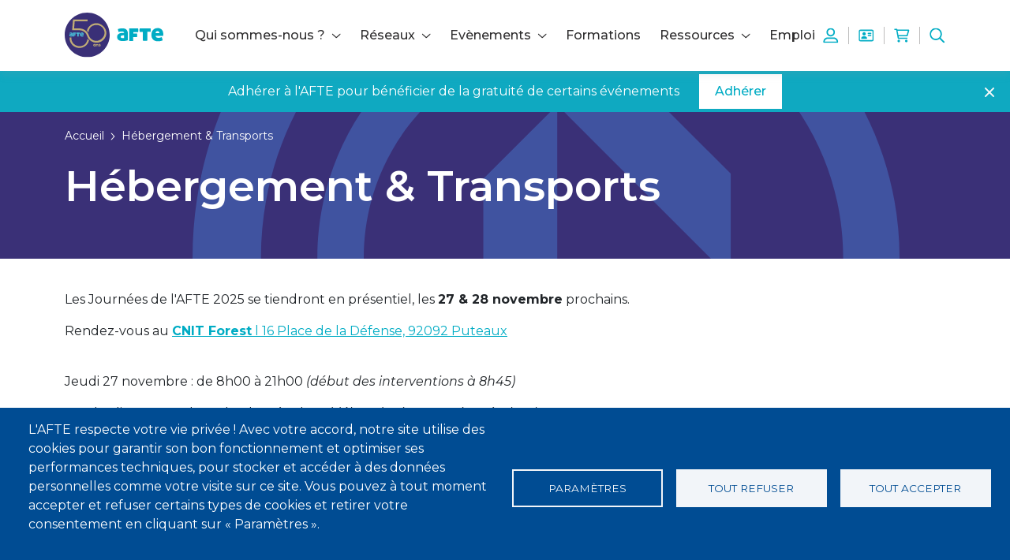

--- FILE ---
content_type: text/html; charset=UTF-8
request_url: https://www.afte.com/hebergement-transports
body_size: 33490
content:
<!DOCTYPE html>
<html  lang="fr" dir="ltr" prefix="content: http://purl.org/rss/1.0/modules/content/  dc: http://purl.org/dc/terms/  foaf: http://xmlns.com/foaf/0.1/  og: http://ogp.me/ns#  rdfs: http://www.w3.org/2000/01/rdf-schema#  schema: http://schema.org/  sioc: http://rdfs.org/sioc/ns#  sioct: http://rdfs.org/sioc/types#  skos: http://www.w3.org/2004/02/skos/core#  xsd: http://www.w3.org/2001/XMLSchema# ">
  <head>
    <meta charset="utf-8" />
<link rel="canonical" href="https://www.afte.com/hebergement-transports" />
<meta property="og:site_name" content="AFTE" />
<meta property="og:url" content="https://www.afte.com/hebergement-transports" />
<meta property="og:title" content="Hébergement &amp; Transports" />
<meta itemprop="name" content="Hébergement &amp; Transports" />
<meta name="twitter:title" content="Hébergement &amp; Transports" />
<meta name="twitter:url" content="https://www.afte.com/hebergement-transports" />
<meta name="Generator" content="Drupal 10 (https://www.drupal.org); Commerce 2" />
<meta name="MobileOptimized" content="width" />
<meta name="HandheldFriendly" content="true" />
<meta name="viewport" content="width=device-width, initial-scale=1.0" />
<script type="application/ld+json">{"@context":"https:\/\/schema.org","@type":"BreadcrumbList","itemListElement":[{"@type":"ListItem","position":1,"name":"Accueil","item":"https:\/\/www.afte.com\/"},{"@type":"ListItem","position":2,"name":"H\u00e9bergement &amp; Transports","item":"https:\/\/www.afte.com"}]}</script>
<link rel="icon" href="/sites/default/files/favicon.ico" type="image/vnd.microsoft.icon" />
<link rel="alternate" hreflang="fr" href="https://www.afte.com/hebergement-transports" />
<script>(function(w,d,s,l,i){
  w[l]=w[l]||[];
  w[l].push({'gtm.start':new Date().getTime(),event:'gtm.js'});
  var f=d.getElementsByTagName(s)[0];
  var j=d.createElement(s);
  var dl=l!='dataLayer'?'&l='+l:'';
  j.src='https://www.googletagmanager.com/gtm.js?id='+i+dl+'';
  j.async=true;
  f.parentNode.insertBefore(j,f);
})(window,document,'script','dataLayer','GTM-TM4TL5X');</script>

    <title>Hébergement &amp; Transports | AFTE</title>
    <link rel="stylesheet" media="all" href="/core/assets/vendor/jquery.ui/themes/base/core.css?t99b61" />
<link rel="stylesheet" media="all" href="/core/assets/vendor/jquery.ui/themes/base/controlgroup.css?t99b61" />
<link rel="stylesheet" media="all" href="/core/assets/vendor/jquery.ui/themes/base/checkboxradio.css?t99b61" />
<link rel="stylesheet" media="all" href="/core/assets/vendor/jquery.ui/themes/base/resizable.css?t99b61" />
<link rel="stylesheet" media="all" href="/core/assets/vendor/jquery.ui/themes/base/button.css?t99b61" />
<link rel="stylesheet" media="all" href="/core/assets/vendor/jquery.ui/themes/base/dialog.css?t99b61" />
<link rel="stylesheet" media="all" href="/core/themes/stable9/css/core/components/progress.module.css?t99b61" />
<link rel="stylesheet" media="all" href="/core/themes/stable9/css/core/components/ajax-progress.module.css?t99b61" />
<link rel="stylesheet" media="all" href="/core/themes/stable9/css/system/components/align.module.css?t99b61" />
<link rel="stylesheet" media="all" href="/core/themes/stable9/css/system/components/fieldgroup.module.css?t99b61" />
<link rel="stylesheet" media="all" href="/core/themes/stable9/css/system/components/container-inline.module.css?t99b61" />
<link rel="stylesheet" media="all" href="/core/themes/stable9/css/system/components/clearfix.module.css?t99b61" />
<link rel="stylesheet" media="all" href="/core/themes/stable9/css/system/components/details.module.css?t99b61" />
<link rel="stylesheet" media="all" href="/core/themes/stable9/css/system/components/hidden.module.css?t99b61" />
<link rel="stylesheet" media="all" href="/core/themes/stable9/css/system/components/item-list.module.css?t99b61" />
<link rel="stylesheet" media="all" href="/core/themes/stable9/css/system/components/js.module.css?t99b61" />
<link rel="stylesheet" media="all" href="/core/themes/stable9/css/system/components/nowrap.module.css?t99b61" />
<link rel="stylesheet" media="all" href="/core/themes/stable9/css/system/components/position-container.module.css?t99b61" />
<link rel="stylesheet" media="all" href="/core/themes/stable9/css/system/components/reset-appearance.module.css?t99b61" />
<link rel="stylesheet" media="all" href="/core/themes/stable9/css/system/components/resize.module.css?t99b61" />
<link rel="stylesheet" media="all" href="/core/themes/stable9/css/system/components/system-status-counter.css?t99b61" />
<link rel="stylesheet" media="all" href="/core/themes/stable9/css/system/components/system-status-report-counters.css?t99b61" />
<link rel="stylesheet" media="all" href="/core/themes/stable9/css/system/components/system-status-report-general-info.css?t99b61" />
<link rel="stylesheet" media="all" href="/core/themes/stable9/css/system/components/tablesort.module.css?t99b61" />
<link rel="stylesheet" media="all" href="/modules/contrib/jquery_ui/assets/vendor/jquery.ui/themes/base/core.css?t99b61" />
<link rel="stylesheet" media="all" href="/modules/contrib/jquery_ui/assets/vendor/jquery.ui/themes/base/accordion.css?t99b61" />
<link rel="stylesheet" media="all" href="/libraries/cookiesjsr/dist/cookiesjsr.min.css?t99b61" />
<link rel="stylesheet" media="all" href="/core/modules/ckeditor5/css/ckeditor5.dialog.fix.css?t99b61" />
<link rel="stylesheet" media="all" href="/core/assets/vendor/jquery.ui/themes/base/theme.css?t99b61" />
<link rel="stylesheet" media="all" href="/modules/contrib/jquery_ui/assets/vendor/jquery.ui/themes/base/theme.css?t99b61" />
<link rel="stylesheet" media="all" href="/modules/custom/afte_anniversaire/css/styles.css?t99b61" />
<link rel="stylesheet" media="all" href="/modules/custom/afte_calendrier/css/style.css?t99b61" />
<link rel="stylesheet" media="all" href="/modules/custom/afte_espace_formation/css/styles.css?t99b61" />
<link rel="stylesheet" media="all" href="/modules/custom/afte_partner/css/styles.css?t99b61" />
<link rel="stylesheet" media="all" href="/modules/custom/afte_refonte/css/styles.css?t99b61" />
<link rel="stylesheet" media="all" href="https://assets.calendly.com/assets/external/widget.css" />
<link rel="stylesheet" media="all" href="/modules/custom/afte_tms/css/styles.css?t99b61" />
<link rel="stylesheet" media="all" href="/modules/contrib/back_to_top/css/back_to_top.css?t99b61" />
<link rel="stylesheet" media="all" href="/modules/contrib/calendar/css/calendar.css?t99b61" />
<link rel="stylesheet" media="all" href="/modules/contrib/calendar/css/calendar_multiday.css?t99b61" />
<link rel="stylesheet" media="all" href="/modules/custom/carte_interractive/css/carte_interractive.css?t99b61" />
<link rel="stylesheet" media="all" href="/modules/custom/journee_afte/css/journee_afte.css?t99b61" />
<link rel="stylesheet" media="all" href="/modules/contrib/paragraphs/css/paragraphs.unpublished.css?t99b61" />
<link rel="stylesheet" media="all" href="/modules/custom/popin_app_mobile/css/styles.css?t99b61" />
<link rel="stylesheet" media="all" href="/modules/custom/popin_charte/css/styles.css?t99b61" />
<link rel="stylesheet" media="all" href="/modules/custom/popup_event/css/popup_event.css?t99b61" />
<link rel="stylesheet" media="all" href="/modules/custom/tabs_slider_hp/css/tabs_slider_hp.css?t99b61" />
<link rel="stylesheet" media="all" href="/modules/contrib/ultimenu/css/ultimenu.css?t99b61" />
<link rel="stylesheet" media="all" href="/modules/contrib/ultimenu/css/ultimenu.extras.css?t99b61" />
<link rel="stylesheet" media="all" href="/modules/contrib/ultimenu/css/components/ultimenu.offcanvas.css?t99b61" />
<link rel="stylesheet" media="all" href="/modules/contrib/ultimenu/css/components/ultimenu.hamburger.css?t99b61" />
<link rel="stylesheet" media="all" href="/modules/contrib/ultimenu/css/components/ultimenu.offcanvas.scalein.css?t99b61" />
<link rel="stylesheet" media="all" href="/core/themes/stable9/css/core/assets/vendor/normalize-css/normalize.css?t99b61" />
<link rel="stylesheet" media="all" href="/themes/contrib/bootstrap5/css/components/action-links.css?t99b61" />
<link rel="stylesheet" media="all" href="/themes/contrib/bootstrap5/css/components/breadcrumb.css?t99b61" />
<link rel="stylesheet" media="all" href="/themes/contrib/bootstrap5/css/components/container-inline.css?t99b61" />
<link rel="stylesheet" media="all" href="/themes/contrib/bootstrap5/css/components/details.css?t99b61" />
<link rel="stylesheet" media="all" href="/themes/contrib/bootstrap5/css/components/exposed-filters.css?t99b61" />
<link rel="stylesheet" media="all" href="/themes/contrib/bootstrap5/css/components/field.css?t99b61" />
<link rel="stylesheet" media="all" href="/themes/contrib/bootstrap5/css/components/form.css?t99b61" />
<link rel="stylesheet" media="all" href="/themes/contrib/bootstrap5/css/components/icons.css?t99b61" />
<link rel="stylesheet" media="all" href="/themes/contrib/bootstrap5/css/components/inline-form.css?t99b61" />
<link rel="stylesheet" media="all" href="/themes/contrib/bootstrap5/css/components/item-list.css?t99b61" />
<link rel="stylesheet" media="all" href="/themes/contrib/bootstrap5/css/components/links.css?t99b61" />
<link rel="stylesheet" media="all" href="/themes/contrib/bootstrap5/css/components/menu.css?t99b61" />
<link rel="stylesheet" media="all" href="/themes/contrib/bootstrap5/css/components/more-link.css?t99b61" />
<link rel="stylesheet" media="all" href="/themes/contrib/bootstrap5/css/components/pager.css?t99b61" />
<link rel="stylesheet" media="all" href="/themes/contrib/bootstrap5/css/components/tabledrag.css?t99b61" />
<link rel="stylesheet" media="all" href="/themes/contrib/bootstrap5/css/components/tableselect.css?t99b61" />
<link rel="stylesheet" media="all" href="/themes/contrib/bootstrap5/css/components/tablesort.css?t99b61" />
<link rel="stylesheet" media="all" href="/themes/contrib/bootstrap5/css/components/textarea.css?t99b61" />
<link rel="stylesheet" media="all" href="/themes/contrib/bootstrap5/css/components/ui-dialog.css?t99b61" />
<link rel="stylesheet" media="all" href="/themes/contrib/bootstrap5/css/components/messages.css?t99b61" />
<link rel="stylesheet" media="all" href="/themes/contrib/bootstrap5/css/components/progress.css?t99b61" />
<link rel="stylesheet" media="all" href="/themes/contrib/bootstrap5/css/components/dialog.css?t99b61" />
<link rel="stylesheet" media="all" href="/themes/custom/afte/js/lib/slick/slick.css?t99b61" />
<link rel="stylesheet" media="all" href="/themes/custom/afte/js/lib/daterangepicker/daterangepicker.css?t99b61" />
<link rel="stylesheet" media="all" href="/themes/custom/afte/css/sumoselect.min.css?t99b61" />
<link rel="stylesheet" media="all" href="/themes/custom/afte/css/style.css?t99b61" />
<link rel="stylesheet" media="all" href="/themes/custom/afte/js/animated-event-calendar/dist/simple-calendar.css?t99b61" />
<link rel="stylesheet" media="all" href="/themes/custom/afte/js/lib/3DGallery/css/style.css?t99b61" />
<link rel="stylesheet" media="all" href="/themes/contrib/bootstrap5/css/style.css?t99b61" />
<link rel="stylesheet" media="all" href="/themes/contrib/bootstrap5/dist/icons/1.11.0/font/bootstrap-icons.css?t99b61" />

    <script type="application/json" data-drupal-selector="drupal-settings-json">{"path":{"baseUrl":"\/","pathPrefix":"","currentPath":"node\/20448","currentPathIsAdmin":false,"isFront":false,"currentLanguage":"fr"},"pluralDelimiter":"\u0003","suppressDeprecationErrors":true,"ajaxPageState":{"libraries":"[base64]","theme":"afte","theme_token":null},"ajaxTrustedUrl":[],"back_to_top":{"back_to_top_button_trigger":100,"back_to_top_speed":1200,"back_to_top_prevent_on_mobile":false,"back_to_top_prevent_in_admin":false,"back_to_top_button_type":"image","back_to_top_button_text":"Back to top"},"ultimenu":{"canvasOff":"#header","canvasOn":"#main-wrapper, .featured-top, .site-footer"},"cookies":{"cookiesjsr":{"config":{"cookie":{"name":"cookiesjsr","expires":31536000000,"domain":"","sameSite":"Lax","secure":false},"library":{"libBasePath":"https:\/\/cdn.jsdelivr.net\/gh\/jfeltkamp\/cookiesjsr@1\/dist","libPath":"https:\/\/cdn.jsdelivr.net\/gh\/jfeltkamp\/cookiesjsr@1\/dist\/cookiesjsr.min.js","scrollLimit":0},"callback":{"method":"post","url":"\/cookies\/consent\/callback.json","headers":[]},"interface":{"openSettingsHash":"#editCookieSettings","showDenyAll":true,"denyAllOnLayerClose":false,"settingsAsLink":false,"availableLangs":["fr"],"defaultLang":"fr","groupConsent":false,"cookieDocs":true}},"services":{"functional":{"id":"functional","services":[{"key":"functional","type":"functional","name":"Required functional","info":{"value":"\u003Ctable\u003E\r\n\t\u003Cthead\u003E\r\n\t\t\u003Ctr\u003E\r\n\t\t\t\u003Cth width=\u002215%\u0022\u003ECookie name\u003C\/th\u003E\r\n\t\t\t\u003Cth width=\u002215%\u0022\u003EDefault expiration time\u003C\/th\u003E\r\n\t\t\t\u003Cth\u003EDescription\u003C\/th\u003E\r\n\t\t\u003C\/tr\u003E\r\n\t\u003C\/thead\u003E\r\n\t\u003Ctbody\u003E\r\n\t\t\u003Ctr\u003E\r\n\t\t\t\u003Ctd\u003E\u003Ccode dir=\u0022ltr\u0022 translate=\u0022no\u0022\u003ESSESS\u0026lt;ID\u0026gt;\u003C\/code\u003E\u003C\/td\u003E\r\n\t\t\t\u003Ctd\u003E1 month\u003C\/td\u003E\r\n\t\t\t\u003Ctd\u003EIf you are logged in to this website, a session cookie is required to identify and connect your browser to your user account in the server backend of this website.\u003C\/td\u003E\r\n\t\t\u003C\/tr\u003E\r\n\t\t\u003Ctr\u003E\r\n\t\t\t\u003Ctd\u003E\u003Ccode dir=\u0022ltr\u0022 translate=\u0022no\u0022\u003Ecookiesjsr\u003C\/code\u003E\u003C\/td\u003E\r\n\t\t\t\u003Ctd\u003E1 year\u003C\/td\u003E\r\n\t\t\t\u003Ctd\u003EWhen you visited this website for the first time, you were asked for your permission to use several services (including those from third parties) that require data to be saved in your browser (cookies, local storage). Your decisions about each service (allow, deny) are stored in this cookie and are reused each time you visit this website.\u003C\/td\u003E\r\n\t\t\u003C\/tr\u003E\r\n\t\u003C\/tbody\u003E\r\n\u003C\/table\u003E\r\n","format":"full_html"},"uri":"","needConsent":false}],"weight":1},"tracking":{"id":"tracking","services":[{"key":"analytics","type":"tracking","name":"Google Analytics","info":{"value":"","format":"full_html"},"uri":"https:\/\/analytics.google.com\/","needConsent":true},{"key":"recaptcha","type":"tracking","name":"reCAPTCHA","info":{"value":"","format":"full_html"},"uri":"https:\/\/developers.google.com\/recaptcha","needConsent":true}],"weight":10},"marketing":{"id":"marketing","services":[{"key":"linkedin","type":"marketing","name":"Linkedin","info":{"value":"","format":"full_html"},"uri":"https:\/\/www.linkedin.com\/","needConsent":true}],"weight":20},"performance":{"id":"performance","services":[{"key":"gtag","type":"performance","name":"Google Tag Manager","info":{"value":"","format":"full_html"},"uri":"https:\/\/tagmanager.google.com\/","needConsent":true}],"weight":30},"video":{"id":"video","services":[{"key":"video","type":"video","name":"Video provided by YouTube, Vimeo","info":{"value":"","format":"full_html"},"uri":"","needConsent":true}],"weight":40}},"translation":{"_core":{"default_config_hash":"S5qrJju_o31uC1fwXosZ8Nlja2Wps6Gn0mMCAebY1Zw"},"langcode":"fr","bannerText":"L\u0027AFTE respecte votre vie priv\u00e9e !\r\nAvec votre accord, notre site utilise des cookies pour garantir son bon fonctionnement et optimiser ses performances techniques, pour stocker et acc\u00e9der \u00e0 des donn\u00e9es personnelles comme votre visite sur ce site. \r\nVous pouvez \u00e0 tout moment accepter et refuser certains types de cookies et retirer votre consentement en cliquant sur \u00ab Param\u00e8tres \u00bb.","privacyPolicy":"Politique de confidentialit\u00e9","privacyUri":"","imprint":"Imprint","imprintUri":"","cookieDocs":"","cookieDocsUri":"","officialWebsite":"Official website","denyAll":"Tout refuser","alwaysActive":"Toujours actif","settings":"Param\u00e8tres","acceptAll":"Tout accepter","requiredCookies":"Cookies requis","cookieSettings":"Param\u00e8tres","close":"Fermer","readMore":"Lire la suite","allowed":"Autoris\u00e9","denied":"Refus\u00e9","settingsAllServices":"Param\u00e8tres des services","saveSettings":"Sauvegarder","default_langcode":"en","disclaimerText":"All cookie information is subject to change by the service providers. We update this information regularly.","disclaimerTextPosition":"above","processorDetailsLabel":"Processor Company Details","processorLabel":"Company","processorWebsiteUrlLabel":"Company Website","processorPrivacyPolicyUrlLabel":"Company Privacy Policy","processorCookiePolicyUrlLabel":"Company Cookie Policy","processorContactLabel":"Data Protection Contact Details","placeholderAcceptAllText":"Accepter tous les cookies","functional":{"title":"Functional","details":"Les cookies sont de petits fichiers texte plac\u00e9s par votre navigateur sur votre appareil afin de stocker certaines informations. Gr\u00e2ce aux informations stock\u00e9es et renvoy\u00e9es, un site Web peut reconna\u00eetre que vous y avez d\u00e9j\u00e0 acc\u00e9d\u00e9 et visit\u00e9 \u00e0 l\u0027aide du navigateur de votre appareil final. Nous utilisons ces informations pour organiser et afficher le site Internet de mani\u00e8re optimale selon vos pr\u00e9f\u00e9rences. Au cours de ce processus, seul le cookie lui-m\u00eame est identifi\u00e9 sur votre appareil. Les donn\u00e9es personnelles ne sont stock\u00e9es qu\u0027apr\u00e8s votre consentement expr\u00e8s ou lorsque cela est absolument n\u00e9cessaire pour permettre l\u0027utilisation du service fourni par nous et auquel vous avez acc\u00e8s."},"tracking":{"title":"Cookies de suivi","details":"Les cookies marketing proviennent de soci\u00e9t\u00e9s de publicit\u00e9 externes (\u00ab cookies tiers \u00bb) et sont utilis\u00e9s pour collecter des informations sur les sites Internet visit\u00e9s par l\u0027utilisateur. L\u0027objectif est de cr\u00e9er et d\u0027afficher des contenus et des publicit\u00e9s destin\u00e9s \u00e0 un groupe cible pour l\u0027utilisateur."},"marketing":{"title":"Marketing","details":"Customer communication and marketing tools."},"performance":{"title":"Performance Cookies","details":"Performance cookies collect aggregated information about how our website is used. The purpose of this is to improve its attractiveness, content and functionality. These cookies help us to determine whether, how often and for how long particular sub-pages of our website are accessed and which content users are particularly interested in. Search terms, country, region and (where applicable) the city from which the website is accessed are also recorded, as is the proportion of mobile devices that are used to access the website. We use this information to compile statistical reports that help us tailor the content of our website to your needs and optimize our offer."},"video":{"title":"Video","details":"Les services de partage de vid\u00e9o permettent d\u0027enrichir le site de contenu multim\u00e9dia et augmentent sa visibilit\u00e9."}}},"cookiesTexts":{"_core":{"default_config_hash":"S5qrJju_o31uC1fwXosZ8Nlja2Wps6Gn0mMCAebY1Zw"},"langcode":"fr","bannerText":"L\u0027AFTE respecte votre vie priv\u00e9e !\r\nAvec votre accord, notre site utilise des cookies pour garantir son bon fonctionnement et optimiser ses performances techniques, pour stocker et acc\u00e9der \u00e0 des donn\u00e9es personnelles comme votre visite sur ce site. \r\nVous pouvez \u00e0 tout moment accepter et refuser certains types de cookies et retirer votre consentement en cliquant sur \u00ab Param\u00e8tres \u00bb.","privacyPolicy":"Politique de confidentialit\u00e9","privacyUri":"","imprint":"Imprint","imprintUri":"","cookieDocs":"","cookieDocsUri":"","officialWebsite":"Official website","denyAll":"Tout refuser","alwaysActive":"Toujours actif","settings":"Param\u00e8tres","acceptAll":"Tout accepter","requiredCookies":"Cookies requis","cookieSettings":"Param\u00e8tres","close":"Fermer","readMore":"Lire la suite","allowed":"Autoris\u00e9","denied":"Refus\u00e9","settingsAllServices":"Param\u00e8tres des services","saveSettings":"Sauvegarder","default_langcode":"en","disclaimerText":"All cookie information is subject to change by the service providers. We update this information regularly.","disclaimerTextPosition":"above","processorDetailsLabel":"Processor Company Details","processorLabel":"Company","processorWebsiteUrlLabel":"Company Website","processorPrivacyPolicyUrlLabel":"Company Privacy Policy","processorCookiePolicyUrlLabel":"Company Cookie Policy","processorContactLabel":"Data Protection Contact Details","placeholderAcceptAllText":"Accepter tous les cookies"},"services":{"analytics":{"uuid":"d1eee200-161d-4bc0-ab6f-5335a1130e72","langcode":"fr","status":true,"dependencies":{"enforced":{"module":["cookies_ga"]}},"_core":{"default_config_hash":"0FSyPPXfJvmZxEpwsiSH6nipWjFfo6qZ9pP6rP9tFT0"},"id":"analytics","label":"Google Analytics","group":"tracking","info":{"value":"","format":"full_html"},"consentRequired":true,"purpose":"","processor":"","processorContact":"","processorUrl":"https:\/\/analytics.google.com\/","processorPrivacyPolicyUrl":"","processorCookiePolicyUrl":"https:\/\/support.google.com\/analytics\/answer\/6004245","placeholderMainText":"This content is blocked because Google Analytics cookies have not been accepted.","placeholderAcceptText":"Only accept Google Analytics cookies."},"functional":{"uuid":"2220dea9-4f2a-4d99-b0a1-239c170971e2","langcode":"fr","status":true,"dependencies":[],"_core":{"default_config_hash":"SQkYKY9U6xYDPAOC32rgkrIzkd688kRsm9g25mWdcvM"},"id":"functional","label":"Required functional","group":"functional","info":{"value":"\u003Ctable\u003E\r\n\t\u003Cthead\u003E\r\n\t\t\u003Ctr\u003E\r\n\t\t\t\u003Cth width=\u002215%\u0022\u003ECookie name\u003C\/th\u003E\r\n\t\t\t\u003Cth width=\u002215%\u0022\u003EDefault expiration time\u003C\/th\u003E\r\n\t\t\t\u003Cth\u003EDescription\u003C\/th\u003E\r\n\t\t\u003C\/tr\u003E\r\n\t\u003C\/thead\u003E\r\n\t\u003Ctbody\u003E\r\n\t\t\u003Ctr\u003E\r\n\t\t\t\u003Ctd\u003E\u003Ccode dir=\u0022ltr\u0022 translate=\u0022no\u0022\u003ESSESS\u0026lt;ID\u0026gt;\u003C\/code\u003E\u003C\/td\u003E\r\n\t\t\t\u003Ctd\u003E1 month\u003C\/td\u003E\r\n\t\t\t\u003Ctd\u003EIf you are logged in to this website, a session cookie is required to identify and connect your browser to your user account in the server backend of this website.\u003C\/td\u003E\r\n\t\t\u003C\/tr\u003E\r\n\t\t\u003Ctr\u003E\r\n\t\t\t\u003Ctd\u003E\u003Ccode dir=\u0022ltr\u0022 translate=\u0022no\u0022\u003Ecookiesjsr\u003C\/code\u003E\u003C\/td\u003E\r\n\t\t\t\u003Ctd\u003E1 year\u003C\/td\u003E\r\n\t\t\t\u003Ctd\u003EWhen you visited this website for the first time, you were asked for your permission to use several services (including those from third parties) that require data to be saved in your browser (cookies, local storage). Your decisions about each service (allow, deny) are stored in this cookie and are reused each time you visit this website.\u003C\/td\u003E\r\n\t\t\u003C\/tr\u003E\r\n\t\u003C\/tbody\u003E\r\n\u003C\/table\u003E\r\n","format":"full_html"},"consentRequired":false,"purpose":"Essential functional cookies to provide general functionality","processor":"","processorContact":"","processorUrl":"","processorPrivacyPolicyUrl":"","processorCookiePolicyUrl":"","placeholderMainText":"This content is blocked because required functional cookies have not been accepted.","placeholderAcceptText":"Only accept required functional cookies."},"gtag":{"uuid":"4dce6119-142c-46b5-b84c-583ce2c5fdd6","langcode":"fr","status":true,"dependencies":{"enforced":{"module":["cookies_gtag"]}},"_core":{"default_config_hash":"lHZB6nbi9jwgzbywo19UKvtGNvMKA3nMWl6fE-rkZ3k"},"id":"gtag","label":"Google Tag Manager","group":"performance","info":{"value":"","format":"full_html"},"consentRequired":true,"purpose":"","processor":"","processorContact":"","processorUrl":"https:\/\/tagmanager.google.com\/","processorPrivacyPolicyUrl":"https:\/\/policies.google.com\/privacy","processorCookiePolicyUrl":"","placeholderMainText":"This content is blocked because Google Tag Manager cookies have not been accepted.","placeholderAcceptText":"Only accept Google Tag Manager cookies"},"linkedin":{"uuid":"c51b851c-f94d-46a7-8397-309313417ca6","langcode":"fr","status":true,"dependencies":[],"id":"linkedin","label":"Linkedin","group":"marketing","info":{"value":"","format":"full_html"},"consentRequired":true,"purpose":"","processor":"","processorContact":"","processorUrl":"https:\/\/www.linkedin.com\/","processorPrivacyPolicyUrl":"","processorCookiePolicyUrl":"","placeholderMainText":"This content is blocked because Linkedin cookies have not been accepted.","placeholderAcceptText":"Only accept Linkedin cookies."},"recaptcha":{"uuid":"4b99fed0-f320-42a7-95fd-f2218a456292","langcode":"fr","status":true,"dependencies":{"enforced":{"module":["cookies_recaptcha"]}},"_core":{"default_config_hash":"mqZJJHG1ICnG-AN0VYrhe2KHsNwhhIFpTHi053IjNqk"},"id":"recaptcha","label":"reCAPTCHA","group":"tracking","info":{"value":"","format":"full_html"},"consentRequired":true,"purpose":"","processor":"","processorContact":"","processorUrl":"https:\/\/developers.google.com\/recaptcha","processorPrivacyPolicyUrl":"https:\/\/policies.google.com\/privacy","processorCookiePolicyUrl":"","placeholderMainText":"This content is blocked because reCAPTCHA cookies have not been accepted.","placeholderAcceptText":"Only accept reCAPTCHA cookies."},"video":{"uuid":"9c325d79-5e96-4cd9-b92e-2b220bdde47e","langcode":"fr","status":true,"dependencies":{"enforced":{"module":["cookies_video"]}},"_core":{"default_config_hash":"-5_rAcqvovHOInTW143TXBCjn28Fvx62V6RaW1EVW6Y"},"id":"video","label":"Video provided by YouTube, Vimeo","group":"video","info":{"value":"","format":"full_html"},"consentRequired":true,"purpose":"","processor":"","processorContact":"","processorUrl":"","processorPrivacyPolicyUrl":"","processorCookiePolicyUrl":"https:\/\/policies.google.com\/privacy","placeholderMainText":"This content is blocked because Video cookies have not been accepted.","placeholderAcceptText":"Only accept Video cookies."}},"groups":{"functional":{"uuid":"bd404730-82e4-4abf-aec8-ad1ac3b57845","langcode":"fr","status":true,"dependencies":[],"_core":{"default_config_hash":"aHm4Q63Ge97tcktTa_qmUqJMir45iyGY2lEvvqPW68g"},"id":"functional","label":"Functional","weight":1,"title":"Functional","details":"Les cookies sont de petits fichiers texte plac\u00e9s par votre navigateur sur votre appareil afin de stocker certaines informations. Gr\u00e2ce aux informations stock\u00e9es et renvoy\u00e9es, un site Web peut reconna\u00eetre que vous y avez d\u00e9j\u00e0 acc\u00e9d\u00e9 et visit\u00e9 \u00e0 l\u0027aide du navigateur de votre appareil final. Nous utilisons ces informations pour organiser et afficher le site Internet de mani\u00e8re optimale selon vos pr\u00e9f\u00e9rences. Au cours de ce processus, seul le cookie lui-m\u00eame est identifi\u00e9 sur votre appareil. Les donn\u00e9es personnelles ne sont stock\u00e9es qu\u0027apr\u00e8s votre consentement expr\u00e8s ou lorsque cela est absolument n\u00e9cessaire pour permettre l\u0027utilisation du service fourni par nous et auquel vous avez acc\u00e8s."},"marketing":{"uuid":"357de2a0-9084-4cc1-982d-97dea30203f5","langcode":"fr","status":true,"dependencies":[],"_core":{"default_config_hash":"JkP6try0AxX_f4RpFEletep5NHSlVB1BbGw0snW4MO8"},"id":"marketing","label":"Marketing","weight":20,"title":"Marketing","details":"Customer communication and marketing tools."},"performance":{"uuid":"f6a50386-094a-4509-8c81-002bd21590d4","langcode":"fr","status":true,"dependencies":[],"_core":{"default_config_hash":"Jv3uIJviBj7D282Qu1ZpEQwuOEb3lCcDvx-XVHeOJpw"},"id":"performance","label":"Performance","weight":30,"title":"Performance Cookies","details":"Performance cookies collect aggregated information about how our website is used. The purpose of this is to improve its attractiveness, content and functionality. These cookies help us to determine whether, how often and for how long particular sub-pages of our website are accessed and which content users are particularly interested in. Search terms, country, region and (where applicable) the city from which the website is accessed are also recorded, as is the proportion of mobile devices that are used to access the website. We use this information to compile statistical reports that help us tailor the content of our website to your needs and optimize our offer."},"social":{"uuid":"de3b4644-2902-40dd-9e3e-fcaaa6cb33c9","langcode":"fr","status":true,"dependencies":[],"_core":{"default_config_hash":"w9uS0Ktbh58ffWxW1ue_MKgB_he6iZPMx2Pc6tN4K4o"},"id":"social","label":"Social Plugins","weight":20,"title":"Social Plugins","details":"Social media widgets provide additional content originally published on third party platforms."},"tracking":{"uuid":"cc7587d1-b326-4425-9a59-8e5e5929c8bd","langcode":"fr","status":true,"dependencies":[],"_core":{"default_config_hash":"_gYDe3qoEc6L5uYR6zhu5V-3ARLlyis9gl1diq7Tnf4"},"id":"tracking","label":"Suivi","weight":10,"title":"Cookies de suivi","details":"Les cookies marketing proviennent de soci\u00e9t\u00e9s de publicit\u00e9 externes (\u00ab cookies tiers \u00bb) et sont utilis\u00e9s pour collecter des informations sur les sites Internet visit\u00e9s par l\u0027utilisateur. L\u0027objectif est de cr\u00e9er et d\u0027afficher des contenus et des publicit\u00e9s destin\u00e9s \u00e0 un groupe cible pour l\u0027utilisateur."},"video":{"uuid":"10cd3208-e586-4797-9483-f52f7ae5592a","langcode":"fr","status":true,"dependencies":[],"_core":{"default_config_hash":"w1WnCmP2Xfgx24xbx5u9T27XLF_ZFw5R0MlO-eDDPpQ"},"id":"video","label":"Videos","weight":40,"title":"Video","details":"Les services de partage de vid\u00e9o permettent d\u0027enrichir le site de contenu multim\u00e9dia et augmentent sa visibilit\u00e9."}}},"user":{"uid":0,"permissionsHash":"480fb68cdf6eaf6110d8c62da290a96f265b16a3a8d98035b9eff93f563b9664"}}</script>
<script src="/core/assets/vendor/modernizr/modernizr.min.js?v=3.11.7"></script>
<script src="/sites/default/files/languages/fr_2Z8K-SMRKdRt4KAR307JLxxdeAgiQ5icAAb5kjymXdA.js?t99b61"></script>
<script src="/core/misc/drupalSettingsLoader.js?v=10.4.5"></script>
<script src="/core/misc/drupal.js?v=10.4.5"></script>
<script src="/core/misc/drupal.init.js?v=10.4.5"></script>
<script src="/core/misc/debounce.js?v=10.4.5"></script>
<script src="/core/misc/announce.js?v=10.4.5"></script>
<script src="/core/misc/message.js?v=10.4.5"></script>
<script src="/modules/contrib/cookies/js/cookiesjsr.conf.js?v=10.4.5" defer></script>

  </head>
  <body class="is-ultimenu-canvas is-ultimenu-canvas--hover is-no-adherent url-hebergement-transports path-node page-node-type-refonte-page-edito">
    <a href="#main-content" class="visually-hidden focusable skip-link">
      Aller au contenu principal
    </a>
    <noscript><iframe src="https://www.googletagmanager.com/ns.html?id=GTM-TM4TL5X"
 height="0" width="0" style="display:none;visibility:hidden"></iframe></noscript>
      <div class="dialog-off-canvas-main-canvas d-flex flex-column h-100" data-off-canvas-main-canvas>
    
          <header class="banner" id="navbar" role="banner">
      <div class="container">
        <div class="wrapper-header">
	      	  <div class="region region-brand">
    				<div class="wrapper-logo">
			<a class="logo navbar-btn pull-left" href="/" title="Accueil" rel="home">
				<img src="/sites/default/files/LOGO_AFTE%2B50ans_QUADRI.svg" alt="Accueil"/>
			</a>
		</div>
	
	<div class="wrapper-slogan">
					Association Française des<br>
			Trésoriers d'Entreprise
			</div>

<section id="block-cookiesui" class="block block-cookies block-cookies-ui-block clearfix">
		   	<div class="wrapper">
	
		  
		  		  
		
		  		      
<div id="cookiesjsr"></div>

		  		  
			</div>
    </section>


  </div>

          <div class="btn-menu-collapse">
            <button class="toggle-menu">
              Menu
            </button>
          </div>
          <div class="menu-collapse">
                          <div class="region region-navigation-top">
    
<section id="block-afteuserblock-2" class="block block-afte-user-block clearfix">
		   	<div class="wrapper">
	
		  
		  		  
		
		  		    <nav class="block-top-right">

	<ul>
															<li class="login">
				<button onclick="window.location.href='/user/login?destination=/hebergement-transports';" btn_tagguage_cat="header" btn_tagguage_action="overhead" btn_tagguage_lab="Connexion">

					<svg width="21" height="20" viewbox="0 0 21 20" fill="none" xmlns="http://www.w3.org/2000/svg">
						<g clip-path="url(#clip0_4539_13309)">
							<path d="M10.25 11.25C13.3568 11.25 15.875 8.73152 15.875 5.625C15.875 2.51848 13.3568 0 10.25 0C7.14363 0 4.625 2.51848 4.625 5.625C4.625 8.73152 7.14363 11.25 10.25 11.25ZM10.25 1.875C12.3178 1.875 14 3.55719 14 5.625C14 7.69273 12.3178 9.375 10.25 9.375C8.18227 9.375 6.5 7.69273 6.5 5.625C6.5 3.55719 8.18227 1.875 10.25 1.875ZM13.9999 12.5H6.50008C3.0484 12.5 0.25 15.2982 0.25 18.75C0.25 19.4403 0.809766 20 1.49992 20H19.0001C19.6902 20 20.25 19.4403 20.25 18.75C20.25 15.2982 17.4518 12.5 13.9999 12.5ZM2.16957 18.125C2.47375 16.0076 4.29984 14.375 6.50008 14.375H13.9999C16.2002 14.375 18.0263 16.0076 18.3305 18.125H2.16957Z" fill="#00ACC4"/>
						</g>
						<defs>
							<clipPath id="clip0_4539_13309">
								<rect width="20" height="20" fill="white" transform="translate(0.25)"/>
							</clipPath>
						</defs>
					</svg>
					Connexion
				</button>
			</li>
		
					<li class="adhesion">
				<button onclick="window.location.href='/rejoindre-notre-communaute';" btn_tagguage_cat="header" btn_tagguage_action="overhead">
					<svg width="21" height="20" viewbox="0 0 21 20" fill="none" xmlns="http://www.w3.org/2000/svg">
						<g clip-path="url(#clip0_4539_13314)">
							<path d="M7.47222 9.99995C8.69951 9.99995 9.69444 9.00501 9.69444 7.77772C9.69444 6.55036 8.69951 5.5555 7.47222 5.5555C6.24493 5.5555 5.25 6.55036 5.25 7.77772C5.25 9.00501 6.24493 9.99995 7.47222 9.99995ZM16.3611 9.16661H13.0278C12.5677 9.16661 12.1944 9.53988 12.1944 9.99995C12.1944 10.46 12.5677 10.8333 13.0278 10.8333H16.3611C16.8212 10.8333 17.1944 10.46 17.1944 9.99995C17.1944 9.53988 16.8212 9.16661 16.3611 9.16661ZM8.58333 11.1111H6.36111C4.82694 11.1111 3.58333 12.3547 3.58333 13.8888C3.58333 14.1956 3.83208 14.4444 4.13889 14.4444H10.8056C11.1124 14.4444 11.3611 14.1956 11.3611 13.8888C11.3611 12.3547 10.1175 11.1111 8.58333 11.1111ZM16.3611 6.38883H13.0278C12.5677 6.38883 12.1944 6.7621 12.1944 7.22217C12.1944 7.68224 12.5677 8.0555 13.0278 8.0555H16.3611C16.8212 8.0555 17.1944 7.68224 17.1944 7.22217C17.1944 6.7621 16.8212 6.38883 16.3611 6.38883ZM18.0278 2.22217H2.47222C1.24493 2.22217 0.25 3.2171 0.25 4.44439V15.5555C0.25 16.7828 1.24493 17.7777 2.47222 17.7777H18.0278C19.2551 17.7777 20.25 16.7828 20.25 15.5555V4.44439C20.25 3.2171 19.2551 2.22217 18.0278 2.22217ZM18.5833 15.5555C18.5833 15.8618 18.3341 16.1111 18.0278 16.1111H2.47222C2.1659 16.1111 1.91667 15.8618 1.91667 15.5555V4.44439C1.91667 4.13807 2.1659 3.88883 2.47222 3.88883H18.0278C18.3341 3.88883 18.5833 4.13807 18.5833 4.44439V15.5555Z" fill="#00ACC4"/>
						</g>
						<defs>
							<clipPath id="clip0_4539_13314">
								<rect width="20" height="20" fill="white" transform="translate(0.25)"/>
							</clipPath>
						</defs>
					</svg>
					Adhésion
				</button>
			</li>
		
		<li class="cart">
			<button onclick="window.location.href='/cart';" btn_tagguage_cat="header" btn_tagguage_action="overhead" btn_tagguage_lab="Panier">
				<div class="wrapper-icon">
					<svg width="21" height="20" viewbox="0 0 21 20" fill="none" xmlns="http://www.w3.org/2000/svg">
						<path d="M6.36111 15.625C5.44063 15.625 4.69444 16.3805 4.69444 17.3125C4.69444 18.2445 5.44063 19 6.36111 19C7.2816 19 8.02778 18.2445 8.02778 17.3125C8.02778 16.3805 7.2816 15.625 6.36111 15.625ZM16.3611 15.625C15.4406 15.625 14.6944 16.3805 14.6944 17.3125C14.6944 18.2445 15.4406 19 16.3611 19C17.2816 19 18.0278 18.2445 18.0278 17.3125C18.0278 16.3805 17.2816 15.625 16.3611 15.625ZM20.0253 2.57268C19.8132 2.28816 19.4898 2.125 19.1377 2.125H4.48462L4.40201 1.6859C4.32715 1.28789 3.98344 1 3.58333 1H1.08333C0.623125 1 0.25 1.37772 0.25 1.84375C0.25 2.30971 0.623125 2.6875 1.08333 2.6875H2.89378L4.98694 13.814C5.06181 14.212 5.40552 14.5 5.80563 14.5H17.1944C17.6547 14.5 18.0278 14.1222 18.0278 13.6562C18.0278 13.1902 17.6547 12.8125 17.1944 12.8125H6.4951L6.17767 11.125H17.2334C17.7294 11.125 18.1652 10.7921 18.3016 10.3093L20.2065 3.55927C20.3031 3.2165 20.2369 2.85723 20.0253 2.57268ZM16.8142 9.4375H5.86021L4.80208 3.8125H18.4017L16.8142 9.4375Z" fill="#00ACC4"/>
					</svg>
									</div>
				Mon panier
			</button>
		</li>

		
		<li class="search">
			<button class="btn btn-search-popup btn-popup" btn_tagguage_cat="header" btn_tagguage_action="overhead">
				<svg width="21" height="20" viewbox="0 0 21 20" fill="none" xmlns="http://www.w3.org/2000/svg">
					<g clip-path="url(#clip0_4539_13326)">
						<path d="M19.9754 18.3996L14.7406 13.165C15.8392 11.7792 16.5 10.0307 16.5 8.125C16.5 3.6377 12.8623 0 8.375 0C3.8877 0 0.25 3.6377 0.25 8.125C0.25 12.6123 3.8877 16.25 8.375 16.25C10.2807 16.25 12.0293 15.5893 13.4149 14.4907L18.6496 19.7254C18.8328 19.9084 19.0726 20 19.3125 20C19.5524 20 19.7922 19.9084 19.9754 19.7254C20.3416 19.3591 20.3416 18.7659 19.9754 18.3996ZM2.125 8.125C2.125 4.67879 4.92871 1.875 8.375 1.875C11.8213 1.875 14.625 4.67879 14.625 8.125C14.625 11.5712 11.8213 14.375 8.375 14.375C4.92871 14.375 2.125 11.5712 2.125 8.125Z" fill="#00ACC4"/>
					</g>
					<defs>
						<clipPath id="clip0_4539_13326">
							<rect width="20" height="20" fill="white" transform="translate(0.25)"/>
						</clipPath>
					</defs>
				</svg>
				Recherche
			</button>
		</li>
	</ul>


	</nav>

		  		  
			</div>
    </section>


  </div>

                                      <div class="region region-navigation-bottom">
    
<section id="block-ultimenumainnavigation" class="block block-ultimenu block-ultimenu-blockultimenu-main clearfix">
			<nav>
			<ul id="ultimenu-main" data-ultimenu="main" class="ultimenu ultimenu--hover ultimenu--main ultimenu--htb ultimenu--horizontal"><li class="ultimenu__item uitem has-ultimenu"><span class="ultimenu__link" data-drupal-link-system-path="">Qui sommes-nous ?<span class="caret" aria-hidden="true"></span></span><section class="ultimenu__flyout is-htb">
            
	<div class="container">
		<div class="wrapper-flyout-mobile">
			<div class="back-menu-mobile">
				<img src="/themes/custom/afte/images/icons/icon-chevron-left-blue.svg">
				Retour
			</div>
		</div>
		<section class="ultimenu__region region region--count-2 region-ultimenu-main-qui-sommes-nous">
			
<section id="block-quisommesnous" class="block block-block-content block-block-content6c8c0801-bbb7-4184-87c1-e3ae2a194b77 clearfix">
		   	<div class="wrapper">
	
		  
		  		  
		
		  		                <div class="field-body">
      	<p class="block-title">Qui sommes-nous ?</p><p class="text-align-justify">L'association de référence des professionnels de la finance impliqués dans la gestion de la trésorerie, du financement et des risques financiers.</p><p><a class="btn btn-primary" href="https://www.afte.com/pourquoi-adherer-lafte" title="Adhérer à l'AFTE" rel=" noopener">Adhérer à l'AFTE</a></p>
      </div>
      
		  		  
			</div>
    </section>

<nav role="navigation" aria-labelledby="block-mainnavigation-menu" id="block-mainnavigation" class="block block-menu navigation menu--main">
    
    	
      <ul data-block="ultimenu_main_qui_sommes_nous" class="menu menu--main nav" >
                
              <li>
        <a href="https://www.afte.com/presentation-de-lassociation" class="">Présentation de l&#039;association <span class="caret"></span></a>
                  </li>
                
              <li>
        <a href="/histoire-de-lassociation" class="">Histoire <span class="caret"></span></a>
                  </li>
                
              <li>
        <a href="/organisation" class="">Organisation <span class="caret"></span></a>
                  </li>
        </ul>
  

  </nav>

		</section>
	</div>

          </section></li><li class="ultimenu__item uitem has-ultimenu"><span class="ultimenu__link" data-drupal-link-system-path="">Réseaux<span class="caret" aria-hidden="true"></span></span><section class="ultimenu__flyout is-htb">
            
	<div class="container">
		<div class="wrapper-flyout-mobile">
			<div class="back-menu-mobile">
				<img src="/themes/custom/afte/images/icons/icon-chevron-left-blue.svg">
				Retour
			</div>
		</div>
		<section class="ultimenu__region region region--count-2 region-ultimenu-main-reseaux">
			
<section id="block-reseau" class="block block-block-content block-block-contentf03afd8a-ebd5-4688-bb4c-d98ca13bb8d8 clearfix">
		   	<div class="wrapper">
	
		  
		  		  
		
		  		                <div class="field-body">
      	<p class="block-title">Réseaux</p><p class="text-align-justify">Fondé sur des valeurs d’écoute et de partage.&nbsp;Un espace de rencontre physique ou digital, de prise de parole, d’écoute, de partage, de réflexion, d’expertise et de pédagogie. Une communauté conviviale d’accueil, de compréhension et d’échange.</p><p><a class="btn btn-primary" href="https://www.afte.com/pourquoi-adherer-lafte" title="Adhérer à l'AFTE" rel=" noopener">Adhérer à l'AFTE</a></p>
      </div>
      
		  		  
			</div>
    </section>

<nav role="navigation" aria-labelledby="block-mainnavigation-2-menu" id="block-mainnavigation-2" class="block block-menu navigation menu--main">
    
    	
      <ul data-block="ultimenu_main_reseaux" class="menu menu--main nav" >
                
              <li>
        <a href="https://www.linkedin.com/groups/12864116/" class="">Club des certifiés formation <span class="caret"></span></a>
                  </li>
                
              <li>
        <a href="/commissions-l-fonctions-et-expertises-de-la-tresorerie" class="">Commissions <span class="caret"></span></a>
                  </li>
                
              <li>
        <a href="/lafte-dans-les-regions" class="">Délégations régionales <span class="caret"></span></a>
                  </li>
                
              <li>
        <a href="https://www.afte.com/le-mentorat-afte-toi-aussi-tu-y-penses-0" class="">Programme de mentORat <span class="caret"></span></a>
                  </li>
                
              <li>
        <a href="/reseau-mixint-diversifions-les-talents" class="">Réseau Mix.In.T <span class="caret"></span></a>
                  </li>
        </ul>
  

  </nav>

		</section>
	</div>

          </section></li><li class="ultimenu__item uitem has-ultimenu"><span class="ultimenu__link" data-drupal-link-system-path="">Evènements<span class="caret" aria-hidden="true"></span></span><section class="ultimenu__flyout is-htb">
            
	<div class="container">
		<div class="wrapper-flyout-mobile">
			<div class="back-menu-mobile">
				<img src="/themes/custom/afte/images/icons/icon-chevron-left-blue.svg">
				Retour
			</div>
		</div>
		<section class="ultimenu__region region region--count-2 region-ultimenu-main-evenements">
			
<section id="block-evenements" class="block block-block-content block-block-contentf8a2617f-bd4d-4451-8534-f2328ef3be7a clearfix">
		   	<div class="wrapper">
	
		  
		  		  
		
		  		                <div class="field-body">
      	<p class="block-title">Évènements</p><p>Découvrez nos réunions de commission, nos ateliers en délégation régionale, nos rencontres et webinaires. Planifiez votre participation pour rester à jour sur la trésorerie d'entreprise et élargir votre réseau professionnel.</p><p><a class="btn btn-primary" href="https://www.afte.com/evenements" title="Calendrier des événements AFTE" rel=" noopener">Calendrier des évènements</a></p>
      </div>
      
		  		  
			</div>
    </section>

<nav role="navigation" aria-labelledby="block-mainnavigation-3-menu" id="block-mainnavigation-3" class="block block-menu navigation menu--main">
    
    	
      <ul data-block="ultimenu_main_evenements" class="menu menu--main nav" >
                
              <li>
        <a href="/evenements" class="">Tous nos évènements <span class="caret"></span></a>
                  </li>
                
              <li>
        <a href="https://www.afte.com/les-journees-de-lafte" class="">Journées de l&#039;AFTE <span class="caret"></span></a>
                  </li>
                
              <li>
        <a href="https://www.afte.com/prix-du-meilleur-memoire-de-finance-et-de-tresorerie" class="">Prix du meilleur mémoire de finance et de trésorerie <span class="caret"></span></a>
                  </li>
                
              <li>
        <a href="https://www.afte.com/treasury-innovation-day" class="">Treasury Innovation Day <span class="caret"></span></a>
                  </li>
                
              <li>
        <a href="https://www.afte.com/les-trophees-de-lafte" class="">Trophées de l&#039;AFTE <span class="caret"></span></a>
                  </li>
        </ul>
  

  </nav>

		</section>
	</div>

          </section></li><li class="ultimenu__item uitem"><a href="https://www.afte.com/le-centre-de-formation" class="ultimenu__link is-external">Formations</a></li><li class="ultimenu__item uitem has-ultimenu"><span class="ultimenu__link" data-drupal-link-system-path="">Ressources<span class="caret" aria-hidden="true"></span></span><section class="ultimenu__flyout is-htb">
            
	<div class="container">
		<div class="wrapper-flyout-mobile">
			<div class="back-menu-mobile">
				<img src="/themes/custom/afte/images/icons/icon-chevron-left-blue.svg">
				Retour
			</div>
		</div>
		<section class="ultimenu__region region region--count-2 region-ultimenu-main-ressources">
			
<section id="block-ressources" class="block block-block-content block-block-contentbf07f509-b4a0-47f4-b092-5de7a7dc4329 clearfix">
		   	<div class="wrapper">
	
		  
		  		  
		
		  		                <div class="field-body">
      	<p class="block-title">Ressources</p><p class="text-align-justify">Explorez nos publications exclusives : enquêtes, cahiers et fiches pratiques, baromètres, <em>La Lettre du trésorier </em>et des supports de réunion pour accompagner les trésoriers et financiers dans leurs missions au quotidien.</p><p><a class="btn btn-primary" href="https://www.afte.com/actualites-et-publications/actualites-afte" title="Voir toutes nos publications" rel=" noopener">Voir toutes nos publications</a></p>
      </div>
      
		  		  
			</div>
    </section>

<nav role="navigation" aria-labelledby="block-mainnavigation-5-menu" id="block-mainnavigation-5" class="block block-menu navigation menu--main">
    
    	
      <ul data-block="ultimenu_main_ressources" class="menu menu--main nav" >
                
              <li>
        <a href="https://www.afte.com/cahiers-et-fiches-techniques" class="">Cahiers et fiches techniques <span class="caret"></span></a>
                  </li>
                
              <li>
        <a href="https://www.afte.com/sondages-etudes-et-barometres" class="">Enquêtes <span class="caret"></span></a>
                  </li>
                
              <li>
        <a href="https://www.afte.com/la-lettre-du-tresorier" class="">La Lettre du trésorier <span class="caret"></span></a>
                  </li>
                
              <li>
        <a href="https://www.afte.com/supports-de-reunion" class="">Supports de réunion <span class="caret"></span></a>
                  </li>
        </ul>
  

  </nav>

		</section>
	</div>

          </section></li><li class="ultimenu__item uitem"><a href="https://www.afte.com/emplois-et-stages" class="ultimenu__link is-external">Emploi</a></li></ul><button data-ultimenu-button="#ultimenu-main" class="button button--ultimenu"
        aria-label="Menu" value="Menu"><span class="bars">Menu</span></button>
		</nav>
	</section>

  </div>

                      </div>
        </div>
      </div>
    </header>
  
  <div role="main" class="main-container js-quickedit-main-content">

                              <div class="col-sm-12" role="heading">
              <div class="region region-header">
    
  <section id="block-afte-adherer" class="block block-block-content block-block-content9e9330a4-8fd0-40a0-b11d-7cf9b556137a clearfix pt-1 pb-1 bck-blue bandeau-bloc" tagguage_action="" tagguage_cat="adhesion" tagguage_lab="">
	  <div class="container d-flex justify-content-center align-items-center">
                    <div class="field-body">
      	<p>Adhérer à l'AFTE pour bénéficier de la gratuité de certains événements</p>
      </div>
      
            <div class="field field--name-field-cta field--type-link field--label-hidden field__item"><a href="/pourquoi-adherer-lafte">Adhérer</a></div>
      
        
        <a href="#" class="close-bandeau" onclick="jQuery(this).closest('.bandeau-bloc').hide();">
          <svg width="12" height="12" viewBox="0 0 12 12" fill="none" xmlns="http://www.w3.org/2000/svg">
            <g clip-path="url(#clip0_3419_4859)">
             <path d="M11.7365 10.4637C12.0878 10.815 12.0878 11.3851 11.7365 11.7365C11.3851 12.0878 10.815 12.0878 10.4637 11.7365L5.99999 7.27278L1.53629 11.7365C1.18495 12.0878 0.614841 12.0878 0.263503 11.7365C-0.0878344 11.3851 -0.0878344 10.815 0.263503 10.4637L4.7272 5.99999L0.263503 1.53629C-0.0878344 1.18495 -0.0878344 0.614841 0.263503 0.263503C0.614841 -0.0878344 1.18495 -0.0878344 1.53629 0.263503L5.99999 4.7272L10.4637 0.263503C10.815 -0.0878344 11.3851 -0.0878344 11.7365 0.263503C12.0878 0.614841 12.0878 1.18495 11.7365 1.53629L7.27278 5.99999L11.7365 10.4637Z" fill="#F8F8F8"/>
            </g>
            <defs>
              <clipPath id="clip0_3419_4859">
                <rect width="12" height="12" fill="white"/>
              </clipPath>
            </defs>
          </svg>

        </a>
      </div>
  </section>


  </div>

          </div>
              
            
                  <section>
        
        
                                      <div class="highlighted">  <div class="region region-highlighted">
    <div data-drupal-messages-fallback class="hidden"></div>

  </div>
</div>
                  
                
                          <a id="main-content"></a>
            <div class="region region-content">
    
<section id="block-afte-breadcrumbs" class="block block-system block-system-breadcrumb-block clearfix">
		   	<div class="wrapper">
	
		  
		  		  
		
		  		    	<nav class="container mintablet-only">
		<ul class="breadcrumb">
							<li >
											<a href="/">Accueil</a>
									</li>
							<li >
											Hébergement &amp; Transports
									</li>
					</ul>
	</nav>

		  		  
			</div>
    </section>


<section id="block-afte-content" class="block block-system block-system-main-block clearfix">
		   	<div class="wrapper">
	
		  
		  		  
		
		  		    

		<div
		class="refonte-bandeau">
				<div class="container">
			<h1 class="header"><span class="field field--name-title field--type-string field--label-hidden">Hébergement &amp; Transports</span>
</h1>
			

								</div>
			</div>


<article about="/hebergement-transports" class="refonte-page-edito full clearfix">
	<div class="content">
					<div class="field field--name-field-content field__items">
							<div class="field__item">  <div class="paragraph paragraph--type--refonte-texte paragraph--view-mode--default">
            <div class="container">
                    
            <div class="clearfix text-formatted field field--name-field-texte field--type-text-long field--label-hidden field__item"><p>Les Journées de l'AFTE 2025 se tiendront en présentiel, les <strong>27 &amp; 28 novembre</strong> prochains.</p><p>Rendez-vous au <a href="https://www.viparis.com/nos-lieux/cnit/acces" target="_blank" rel=" noopener"><span style="color:#00acc4;"><strong><u>CNIT Forest</u></strong><u>&nbsp;l 16 Place de la Défense, 92092 Puteaux</u></span></a></p><p><br>Jeudi 27 novembre : de 8h00 à 21h00 <em>(début des interventions à 8h45)</em></p><p>Vendredi 28 novembre : de 8h00 à 16h30 <em>(début des interventions à 8h45)</em></p></div>
      
        </div>
      </div>
</div>
							<div class="field__item">	<div class="paragraph paragraph--type--refonte-tabs paragraph--view-mode--default">
					<div class="container">
				<ul class="nav nav-tabs " id="myTab-6096" role="tablist">
																<li class="nav-item" role="presentation">
							<button class="nav-link active" id="6093-tab" data-bs-toggle="tab" data-bs-target="#tab-pane-6093" type="button" role="tab" aria-controls="tab-pane-6093" aria-selected="true">Hébergement</button>
						</li>
																	<li class="nav-item" role="presentation">
							<button class="nav-link " id="6095-tab" data-bs-toggle="tab" data-bs-target="#tab-pane-6095" type="button" role="tab" aria-controls="tab-pane-6095" aria-selected="false">Transports</button>
						</li>
															</ul>
				<div class="tab-content" id="myTabContent-6096">
					
  <div class="tab-pane fade show active" id="tab-pane-6093" role="tabpanel" aria-labelledby="6093-tab"  tabindex="0">
 	   <div class="paragraph paragraph--type--refonte-tab paragraph--view-mode--default">
          
      <div class="field field--name-field-paragraphe field--type-entity-reference-revisions field--label-hidden field__items">
              <div class="field__item">	<div class="paragraph paragraph--type--titre-texte paragraph--view-mode--no-container">
					
			
            <div class="clearfix text-formatted field field--name-field-texte field--type-text-long field--label-hidden field__item"><p class="text-align-justify"><span style="font-size:18px;"><strong>N'oubliez pas de réserver votre hébergement dès maintenant !</strong></span></p><p class="text-align-justify"><br>Pour les&nbsp;<strong>réservations individuelles</strong>,&nbsp;Revolugo&nbsp;est l’agence partenaire officielle pour les Journées de l'AFTE 2025.<br>Votre réservation d’hôtel, vos données et informations personnelles sont protégées et sécurisées. Afin de bénéficier de tarifs exclusifs, nous vous recommandons de réserver votre séjour le plus tôt possible&nbsp;(Merci de bien préciser le nom de l'événement lors de votre demande).</p><p class="text-align-justify">&nbsp;</p><script id="revolugo-widget" src="https://widget.revolugo.com/embed" data-wid="afte-2025"></script></div>
      
			</div>
</div>
          </div>
  
      </div>

  </div>
  <div class="tab-pane fade " id="tab-pane-6095" role="tabpanel" aria-labelledby="6095-tab"  tabindex="0">
 	   <div class="paragraph paragraph--type--refonte-tab paragraph--view-mode--default">
          
      <div class="field field--name-field-paragraphe field--type-entity-reference-revisions field--label-hidden field__items">
              <div class="field__item">	<div class="paragraph paragraph--type--titre-texte paragraph--view-mode--no-container">
					
			
            <div class="clearfix text-formatted field field--name-field-texte field--type-text-long field--label-hidden field__item"><p><span style="display:none;" id="cke_bm_203S">&nbsp;</span>&nbsp;</p><h4><strong>AVION</strong></h4><ul><li><p class="text-align-justify"><strong>Depuis l'aéroport Paris-Charles de Gaulle - 30 minutes en taxi</strong>&nbsp;: RER B direction Saint-Rémy-lès-Chevreuse jusqu’à Châtelet - Les Halles, RER A direction Poissy jusqu’à La Défense</p></li><li><p class="text-align-justify"><strong>Depuis l'aéroport &nbsp;Paris-Orly - 40 minutes en taxi</strong>&nbsp;: Orlyval jusqu’à Antony, RER B direction Aéroport Charles de Gaulle jusqu’à Châtelet - Les Halles, RER A direction Poissy jusqu’à La Défense</p></li></ul><p><br><strong>CODE PROMO AIR FRANCE - KLM :</strong></p><p class="text-align-justify">Suite à un accord avec Air France - KLM, vous avez la possibilité de bénéficier de tarifs préférentiels et réserver en ligne. Réservation des billets sur les sites web Air France ou KLM en appliquant le code d'identification unique de l'événements lors du processus de paiement, comme il est spécifié dans le PDF relatif à l'événement.</p><p>Le code de l'événement pour effectuer vos réservations est le suivant : <strong>GME60446AF</strong></p><p>Ce code est valable pour les vols effectués entre le 20/11/2025 et le 05/12/2025</p><table class="Table" style="border-collapse:collapse;width:100.0%;" width="100%"><tbody><tr><td style="border-color:black;padding:5px;">10% de réduction sur le montant HT et hors surcharges d'une large gamme de tarifs publics sur l'ensemble des vols Air France, KLM et les vols en partage de codes.</td></tr></tbody></table><p><img src="/sites/default/files/inline-images/Air%20France%20-%20KLM.gif" data-entity-uuid="13250a48-52a8-4fb5-976c-33e623d1c06f" data-entity-type="file" alt="Air France - KLM " width="294" height="59" loading="lazy"><br>&nbsp;</p><h4><br><strong>VOITURE</strong></h4><p>Parking CNIT : 19 avenue de la Division Leclerc, 92800 Puteaux</p><p><br><strong>TRANSPORTS EN COMMUN</strong></p><p class="text-align-justify">Situé au cœur de Paris La Défense, CNIT Forest bénéficie d’un hub de transport en commun inégalable grâce au RER A, le métro 1, le tramway T2, les lignes L et J du Transilien, et de nombreuses lignes de bus.&nbsp;</p><ul><li><strong>Métro :&nbsp;</strong>Ligne 1, arrêt La Défense – Grande Arche - sortie 4 - Parvis Esplanade</li><li><strong>RER</strong>&nbsp;: Ligne A, arrêt La Défense – Grande Arche - sortie 4 - Parvis Esplanade</li><li><strong>Tramway :&nbsp;</strong>Ligne T2, arrêt La Défense – Grande Arche</li><li><strong>Transiliens : </strong>Lignes L et U, arrêt La Défense – Grande Arche</li><li><strong>Bus :&nbsp;</strong>Lignes 141 / 144 / 159 / 246 / 272 / 275 / 378 / 262 / 161 / 174 / 360 / 160 / 258 / 541 / 73</li></ul></div>
      
			</div>
</div>
          </div>
  
      </div>

  </div>

				</div>
			</div>
			</div>
</div>
					</div>
	
	</div>

</article>

		  		  
			</div>
    </section>


<section id="block-refontemenustickyja" class="block block-journee-afte block-journee-afte-sticky-refonte clearfix">
		   	<div class="wrapper">
	
		  
		  		  
		
		  		    <div class="wrapper-sitcky-menu journee-afte">
	<div class="wrapper-btns-top">
					<div class="item">
				<a href="/programme/16867" class="btn-02">

					<span class="title">Programme</span>
				</a>
			</div>
		
					<div class="item">
				<a href="/partenaires-des-journees-de-lafte" class="btn-02">

					<span class="title">Partenaires</span>
				</a>
			</div>
		

					<div class="item">
				<a href="/intervenants/16867" class="btn-02">

					<span class="title">Intervenants</span>
				</a>
			</div>
		
									<div class="item">
					<a href="/hebergement-transports" class="btn-02">
				
						<span class="title">Hébergement &amp; Transports</span>
					</a>
				</div>
						</div>
	<div class="inscription-menu-btn">
		
		
		<a href="#" class="btn-switch-menu">
			<div class="close">
				<svg width="13" height="13" viewbox="0 0 13 13" fill="none" xmlns="http://www.w3.org/2000/svg">
					<circle cx="6.5" cy="1.5" r="1.5" fill="#FF9A00"/>
					<circle cx="6.5" cy="6.5" r="1.5" fill="#FF9A00"/>
					<circle cx="6.5" cy="11.5" r="1.5" fill="#FF9A00"/>
				</svg>
			</div>
			<div class="open">
				<svg width="13" height="13" viewbox="0 0 13 13" fill="none" xmlns="http://www.w3.org/2000/svg">
					<g clip-path="url(#clip0_2414_27575)">
						<path d="M12.7145 11.3357C13.0951 11.7163 13.0951 12.3339 12.7145 12.7145C12.3339 13.0951 11.7163 13.0951 11.3357 12.7145L6.49999 7.87884L1.66431 12.7145C1.2837 13.0951 0.666077 13.0951 0.285462 12.7145C-0.0951539 12.3339 -0.0951539 11.7163 0.285462 11.3357L5.12114 6.49999L0.285462 1.66431C-0.0951539 1.2837 -0.0951539 0.666077 0.285462 0.285462C0.666077 -0.0951539 1.2837 -0.0951539 1.66431 0.285462L6.49999 5.12114L11.3357 0.285462C11.7163 -0.0951539 12.3339 -0.0951539 12.7145 0.285462C13.0951 0.666077 13.0951 1.2837 12.7145 1.66431L7.87884 6.49999L12.7145 11.3357Z" fill="#FF9A00"/>
					</g>
					<defs>
						<clipPath id="clip0_2414_27575">
							<rect width="13" height="13" fill="white"/>
						</clipPath>
					</defs>
				</svg>
			</div>
		</a>
	</div>
</div>

		  		  
			</div>
    </section>


  </div>

              </section>

                </div>


      <footer class="footer-wrapper" role="contentinfo">
      <div class="container">
        <div class="region-footer-top">
            <div class="region region-footer-top-col-1">
    
<section id="block-footerlogo" class="block block-block-content block-block-content85baf972-8242-4097-981c-86f987b73808 clearfix">
		   	<div class="wrapper">
	
		  
		  		  
		
		  		                <div class="field-body">
      	<p><img src="/sites/default/files/inline-images/LOGO_AFTE%2B50ans%2BBaseline_BLANC.png" data-entity-uuid="91d7aeff-dab5-41fd-8e0e-b32591cb829f" data-entity-type="file" width="2482" height="710" loading="lazy"></p>
      </div>
      
		  		  
			</div>
    </section>


  </div>

            <div class="region region-footer-top-col-2">
    
<section id="block-footercontact" class="block block-block-content block-block-content238731e3-c5d4-4a13-9936-9a809e2727ad clearfix">
		   	<div class="wrapper">
	
		  
		  		  
		
		  		                <div class="field-body">
      	<p class="title-footer-section">Contact</p>

<div class="wrapper-list">
<div class="icon-text"><svg fill="none" height="16" viewBox="0 0 16 16" width="16"> <g clip-path="url(#clip0_2615_18926)"> <path d="M8 0C4.68653 0 2 2.68653 2 6C2 8.41906 2.84278 9.09484 7.38378 15.6774C7.53272 15.8925 7.76634 16 8 16C8.23366 16 8.46728 15.8925 8.61622 15.6774C13.1572 9.09484 14 8.41906 14 6C14 2.68653 11.3135 0 8 0ZM8 13.9324C7.44709 13.1366 6.95569 12.4365 6.51947 11.8152C3.79881 7.93956 3.5 7.46484 3.5 6C3.5 3.51869 5.51869 1.5 8 1.5C10.4813 1.5 12.5 3.51869 12.5 6C12.5 7.46484 12.2012 7.93956 9.48053 11.8152C9.04413 12.4369 8.55263 13.137 8 13.9324ZM8 3.5C6.61931 3.5 5.5 4.61925 5.5 6C5.5 7.38075 6.61931 8.5 8 8.5C9.38075 8.5 10.5 7.38075 10.5 6C10.5 4.61925 9.38075 3.5 8 3.5ZM8 7C7.44859 7 7 6.55141 7 6C7 5.44859 7.44859 5 8 5C8.55141 5 9 5.44859 9 6C9 6.55141 8.55141 7 8 7Z" fill="#00ACC4" /> </g> <defs> <clipPath id="clip0_2615_18926"> <rect fill="white" height="16" width="16" /> </clipPath> </defs> </svg> 46 rue d’Amsterdam<br>
75009 Paris</div>

<div class="icon-text"><svg fill="none" height="16" viewBox="0 0 16 16" width="16"> <g clip-path="url(#clip0_2615_18930)"> <path d="M15.0093 10.0078L11.9406 8.6929C11.2716 8.40287 10.4831 8.59575 10.028 9.16018L9.17062 10.2071C7.77125 9.40237 6.59894 8.2305 5.79425 6.83209L6.84256 5.97321C7.40213 5.51618 7.59547 4.73249 7.31178 4.0655L5.99153 0.985433C5.67416 0.260339 4.88706 -0.135161 4.12047 0.0420888L1.269 0.700276C0.521969 0.870683 0 1.52596 0 2.29353C0 9.85159 6.14825 16 13.7057 16C14.4732 16 15.1285 15.4785 15.2993 14.7334L15.9575 11.8789C16.1362 11.1084 15.7378 10.3223 15.0093 10.0078ZM14.4962 11.541L13.8375 14.3975C13.8228 14.46 13.7716 14.5 13.7057 14.5C6.97537 14.5 1.49997 9.02446 1.49997 2.29353C1.49997 2.22812 1.54047 2.17684 1.60444 2.16218L4.45884 1.5035C4.46863 1.50106 4.47888 1.50009 4.48863 1.50009C4.54284 1.50009 4.59363 1.53281 4.61509 1.58162L5.93194 4.65437C5.95538 4.70953 5.93975 4.774 5.89291 4.81256L4.36853 6.06159C4.099 6.28228 4.01697 6.65971 4.17028 6.97221C5.202 9.07328 6.9285 10.7988 9.03097 11.8311C9.34347 11.9844 9.72141 11.9024 9.94209 11.6328L11.1925 10.1055C11.2272 10.0616 11.2922 10.045 11.3463 10.0703L14.4171 11.3858C14.4757 11.4112 14.5108 11.4795 14.4966 11.541H14.4962Z" fill="#00ACC4" /> </g> <defs> <clipPath id="clip0_2615_18930"> <rect fill="white" height="16" width="16" /> </clipPath> </defs> </svg> +33(0)1 42 81 53 98</div>

<div class="icon-text"><svg fill="none" height="16" viewBox="0 0 16 16" width="16"> <path d="M14 2H2C0.895437 2 0 2.89544 0 4L0 12C0 13.1046 0.895437 14 2 14H14C15.1046 14 16 13.1046 16 12V4C16 2.89544 15.1046 2 14 2ZM2 3.5H14C14.2757 3.5 14.5 3.72431 14.5 4V4.69256L9.28906 9.03566C8.56444 9.63819 7.43456 9.63769 6.71191 9.03613L1.5 4.69256V4C1.5 3.72431 1.72431 3.5 2 3.5ZM14 12.5H2C1.72431 12.5 1.5 12.2757 1.5 12V6.64569L5.75194 10.189C6.38281 10.7134 7.18066 11.0024 8 11.0024C8.81934 11.0024 9.61719 10.7134 10.249 10.1885L14.5 6.64575V12C14.5 12.2757 14.2757 12.5 14 12.5Z" fill="#00ACC4" /> </svg> <a href="mailto:afte@afte.com">afte@afte.com</a></div>

<div class="wrapper-btn"><a class="btn-white-footer" href="/formulaire-de-contact">Nous contacter</a></div>
</div>

      </div>
      
		  		  
			</div>
    </section>


  </div>

            <div class="region region-footer-top-col-3">
    <nav
	role="navigation" aria-labelledby="block-footer-menu"  id="block-footer" class="block block-menu navigation menu--footer">
			
	<div class="title-footer-section">À propos</div>
	

				
              <ul data-block="footer_top_col_3" class="nav navbar-nav">
                    <li class="nav-item">
        <a href="/presentation-de-lassociation" class="nav-link" data-drupal-link-system-path="node/20443">Qui sommes-nous ?</a>
              </li>
                <li class="nav-item">
        <a href="/pourquoi-adherer-lafte" class="nav-link" data-drupal-link-system-path="node/20432">Devenir membre</a>
              </li>
        </ul>
  


	</nav>

  </div>

            <div class="region region-footer-top-col-4">
    
<section id="block-footerdownload" class="block block-block-content block-block-contentf250932a-31af-42be-be51-3e9d56d41499 clearfix">
		   	<div class="wrapper">
	
		  
		  		  
		
		  		                <div class="field-body">
      	<div class="item-download"><a btn_tagguage_action="app" btn_tagguage_cat="footer" btn_tagguage_lab="télécharger dans l'app store" href="https://apps.apple.com/fr/app/afte-association-tr%C3%A9soriers/id6449973727" target="_blank" title="télécharger dans l'app store"><svg fill="none" height="46" viewBox="0 0 145 46" width="145"> <g clip-path="url(#clip0_2615_18954)"> <path d="M134.078 0.000149003H10.9284C10.5081 0.000149003 10.0929 0.000149003 9.67368 0.00244136C9.32277 0.00473371 8.97467 0.011393 8.6204 0.0169978C7.85076 0.0260547 7.08292 0.0937645 6.32357 0.219539C5.56529 0.348051 4.83076 0.590334 4.14483 0.938192C3.45973 1.28899 2.83375 1.74482 2.28957 2.28914C1.74254 2.83194 1.28654 3.45933 0.93912 4.1472C0.59074 4.8337 0.349172 5.56935 0.22276 6.32874C0.0951452 7.08717 0.0264748 7.85435 0.0173646 8.62339C0.00672806 8.97481 0.00560481 9.32739 0 9.67886V36.1719C0.00560481 36.5278 0.00672806 36.8725 0.0173646 37.2285C0.0264776 37.9976 0.095148 38.7647 0.22276 39.5231C0.348823 40.2829 0.590405 41.019 0.93912 41.7057C1.28638 42.3914 1.74244 43.0163 2.28957 43.556C2.83168 44.1028 3.45808 44.5589 4.14483 44.907C4.83076 45.2558 5.56521 45.4995 6.32357 45.63C7.08305 45.7548 7.85081 45.8225 8.6204 45.8327C8.97467 45.8405 9.32277 45.8449 9.67368 45.8449C10.0929 45.8472 10.5082 45.8472 10.9284 45.8472H134.078C134.49 45.8472 134.908 45.8472 135.32 45.8449C135.669 45.8449 136.028 45.8405 136.377 45.8327C137.145 45.8231 137.911 45.7553 138.669 45.63C139.43 45.4986 140.167 45.255 140.856 44.907C141.542 44.5587 142.168 44.1026 142.71 43.556C143.256 43.0141 143.713 42.3897 144.064 41.7057C144.41 41.0185 144.65 40.2825 144.774 39.5231C144.902 38.7646 144.973 37.9976 144.987 37.2285C144.991 36.8725 144.991 36.5278 144.991 36.1719C145 35.7555 145 35.3414 145 34.9182V10.9302C145 10.5105 145 10.0941 144.991 9.67886C144.991 9.32739 144.991 8.97481 144.987 8.62334C144.973 7.85424 144.902 7.08723 144.774 6.3287C144.649 5.56975 144.41 4.83415 144.064 4.14715C143.357 2.76839 142.235 1.64609 140.856 0.938089C140.167 0.59108 139.43 0.348862 138.669 0.219436C137.911 0.0931072 137.145 0.0253738 136.377 0.0168373C136.028 0.011244 135.669 0.0045274 135.32 0.00229235C134.908 0 134.49 0.000149003 134.078 0.000149003Z" fill="#A6A6A6" /> <path d="M9.67925 44.8442C9.33004 44.8442 8.98925 44.8397 8.64278 44.8319C7.92502 44.8226 7.20894 44.7601 6.50041 44.645C5.83975 44.5312 5.19974 44.3196 4.6015 44.017C4.00874 43.717 3.4681 43.3235 3.00029 42.8518C2.5257 42.3856 2.13059 41.8449 1.8306 41.2512C1.52731 40.6535 1.31742 40.013 1.20823 39.3517C1.09032 38.6412 1.02652 37.9228 1.01739 37.2026C1.01012 36.9609 1.00061 36.1561 1.00061 36.1561V9.67873C1.00061 9.67873 1.01074 8.88626 1.01745 8.65343C1.02619 7.93442 1.08961 7.2171 1.20716 6.50771C1.31656 5.84467 1.52662 5.20224 1.83008 4.60265C2.12896 4.00929 2.52187 3.4682 2.99359 3.00035C3.4648 2.52806 4.00717 2.13261 4.60094 1.82842C5.1978 1.52684 5.8366 1.31668 6.49593 1.20497C7.20679 1.0887 7.92535 1.02585 8.6456 1.01692L9.67982 1.00293H135.315L136.361 1.01749C137.075 1.02597 137.787 1.08826 138.491 1.20384C139.157 1.31695 139.803 1.52858 140.406 1.83178C141.596 2.44481 142.564 3.41467 143.174 4.60544C143.473 5.20089 143.68 5.83809 143.788 6.4954C143.907 7.21061 143.973 7.93356 143.987 8.65848C143.99 8.98307 143.99 9.33174 143.99 9.67873C143.999 10.1086 143.999 10.5177 143.999 10.9301V34.9181C143.999 35.3345 143.999 35.7408 143.99 36.1505C143.99 36.5232 143.99 36.8646 143.986 37.216C143.972 37.928 143.907 38.6381 143.79 39.3405C143.683 40.0065 143.474 40.6521 143.171 41.2546C142.869 41.8419 142.476 42.3779 142.007 42.8429C141.539 43.3171 140.997 43.7129 140.403 44.0148C139.801 44.3197 139.157 44.5321 138.491 44.645C137.783 44.7607 137.067 44.8232 136.349 44.8319C136.013 44.8397 135.662 44.8442 135.32 44.8442L134.078 44.8465L9.67925 44.8442Z" fill="black" /> <path d="M28.3928 23.2683C28.4052 22.3116 28.6593 21.3736 29.1315 20.5415C29.6038 19.7094 30.2788 19.0103 31.0939 18.5093C30.5761 17.7698 29.893 17.1612 29.0989 16.7319C28.3048 16.3026 27.4216 16.0644 26.5193 16.0362C24.5946 15.8342 22.7287 17.1879 21.7479 17.1879C20.7481 17.1879 19.238 16.0562 17.6119 16.0897C16.5601 16.1237 15.535 16.4295 14.6365 16.9775C13.7381 17.5254 12.9969 18.2967 12.4851 19.2163C10.2684 23.0542 11.9219 28.6946 14.0453 31.7968C15.1077 33.3159 16.3493 35.0128 17.974 34.9526C19.5638 34.8867 20.1576 33.9388 22.0766 33.9388C23.9778 33.9388 24.5349 34.9526 26.1925 34.9144C27.8985 34.8867 28.9733 33.3885 29.9984 31.855C30.7617 30.7726 31.3491 29.5763 31.7388 28.3105C30.7477 27.8913 29.9019 27.1896 29.3069 26.293C28.7119 25.3963 28.394 24.3444 28.3928 23.2683Z" fill="white" /> <path d="M25.2619 13.996C26.1921 12.8794 26.6503 11.4442 26.5393 9.99512C25.1183 10.1444 23.8056 10.8236 22.8629 11.8973C22.402 12.4219 22.0489 13.0322 21.824 13.6932C21.5991 14.3543 21.5066 15.0532 21.552 15.7501C22.2628 15.7574 22.966 15.6033 23.6086 15.2995C24.2512 14.9957 24.8165 14.55 25.2619 13.996Z" fill="white" /> <path d="M40.8672 16.8507V10.9783H38.7158V10.0117H44.0762V10.9782H41.9294V16.8507H40.8672Z" fill="white" /> <path d="M49.0158 15.4572C48.8774 15.9289 48.5776 16.3369 48.1688 16.6098C47.7599 16.8828 47.2682 17.0033 46.7794 16.9503C46.4394 16.9593 46.1015 16.8942 45.7892 16.7595C45.4768 16.6248 45.1976 16.4237 44.9707 16.1702C44.7439 15.9168 44.5749 15.617 44.4755 15.2917C44.3762 14.9663 44.3488 14.6233 44.3953 14.2864C44.35 13.9484 44.3779 13.6046 44.477 13.2783C44.5762 12.952 44.7442 12.6508 44.9699 12.3952C45.1955 12.1395 45.4735 11.9353 45.7849 11.7963C46.0963 11.6574 46.434 11.587 46.775 11.5899C48.211 11.5899 49.0774 12.5711 49.0774 14.1918V14.5471H45.4329V14.6042C45.417 14.7936 45.4408 14.9843 45.5028 15.1639C45.5648 15.3436 45.6637 15.5083 45.7931 15.6475C45.9226 15.7867 46.0796 15.8974 46.2543 15.9723C46.429 16.0473 46.6174 16.0849 46.8074 16.0828C47.0511 16.112 47.2979 16.0682 47.5166 15.9567C47.7352 15.8453 47.9158 15.6714 48.0353 15.4571L49.0158 15.4572ZM45.4329 13.7939H48.0398C48.0526 13.6206 48.0291 13.4467 47.9707 13.2831C47.9123 13.1195 47.8203 12.9699 47.7007 12.844C47.581 12.7181 47.4364 12.6186 47.276 12.5519C47.1156 12.4853 46.943 12.4529 46.7694 12.4569C46.5932 12.4546 46.4184 12.4877 46.2552 12.5541C46.092 12.6205 45.9438 12.7189 45.8192 12.8435C45.6947 12.9682 45.5963 13.1164 45.53 13.2796C45.4636 13.4429 45.4306 13.6177 45.4329 13.7939ZM46.1627 10.8266L47.3525 9.19629H48.5468L47.2149 10.8266H46.1627Z" fill="white" /> <path d="M50.4922 9.6748H51.5108V16.8507H50.4922V9.6748Z" fill="white" /> <path d="M57.5472 15.4572C57.4088 15.9289 57.109 16.3369 56.7001 16.6098C56.2913 16.8828 55.7995 17.0033 55.3108 16.9503C54.9708 16.9593 54.6329 16.8942 54.3205 16.7595C54.0082 16.6248 53.7289 16.4237 53.5021 16.1702C53.2752 15.9168 53.1063 15.617 53.0069 15.2917C52.9076 14.9663 52.8802 14.6233 52.9267 14.2864C52.8814 13.9484 52.9093 13.6046 53.0084 13.2783C53.1075 12.952 53.2756 12.6508 53.5012 12.3952C53.7269 12.1395 54.0048 11.9353 54.3163 11.7963C54.6277 11.6574 54.9653 11.587 55.3063 11.5899C56.7424 11.5899 57.6088 12.5711 57.6088 14.1918V14.5471H53.9643V14.6042C53.9483 14.7936 53.9721 14.9843 54.0341 15.1639C54.0962 15.3436 54.1951 15.5083 54.3245 15.6475C54.4539 15.7867 54.611 15.8974 54.7856 15.9723C54.9603 16.0473 55.1487 16.0849 55.3388 16.0828C55.5824 16.112 55.8293 16.0682 56.0479 15.9567C56.2666 15.8453 56.4471 15.6714 56.5667 15.4571L57.5472 15.4572ZM53.9643 13.7939H56.5711C56.584 13.6206 56.5604 13.4467 56.502 13.2831C56.4436 13.1195 56.3516 12.9699 56.232 12.844C56.1123 12.7181 55.9677 12.6186 55.8073 12.5519C55.6469 12.4853 55.4744 12.4529 55.3007 12.4569C55.1245 12.4546 54.9497 12.4877 54.7865 12.5541C54.6233 12.6205 54.4751 12.7189 54.3506 12.8436C54.226 12.9682 54.1276 13.1164 54.0613 13.2796C53.995 13.4429 53.962 13.6177 53.9643 13.7939ZM54.694 10.8266L55.8839 9.19629H57.0782L55.7462 10.8266H54.694Z" fill="white" /> <path d="M62.3558 13.3765C62.2909 13.1089 62.1323 12.8734 61.9087 12.7126C61.6851 12.5518 61.4113 12.4764 61.1369 12.5001C60.284 12.5001 59.7624 13.1538 59.7624 14.2535C59.7624 15.3723 60.2885 16.0405 61.1369 16.0405C61.4086 16.072 61.6824 16.0031 61.9069 15.8469C62.1313 15.6906 62.291 15.4578 62.3558 15.1921H63.3464C63.2809 15.7147 63.0138 16.191 62.6021 16.5195C62.1904 16.848 61.6666 17.0027 61.1425 16.9505C60.7974 16.9614 60.4541 16.8968 60.1366 16.7611C59.8191 16.6255 59.535 16.4221 59.3043 16.1652C59.0736 15.9083 58.9018 15.6042 58.8009 15.274C58.7 14.9438 58.6725 14.5955 58.7203 14.2535C58.6749 13.9141 58.7042 13.5689 58.8061 13.2419C58.9079 12.915 59.0799 12.6142 59.31 12.3606C59.5401 12.1069 59.8228 11.9066 60.1384 11.7735C60.4539 11.6405 60.7947 11.5779 61.1369 11.5901C61.6653 11.5415 62.1919 11.7009 62.6045 12.0345C63.0172 12.3682 63.2834 12.8497 63.3464 13.3766L62.3558 13.3765Z" fill="white" /> <path d="M64.6985 9.6748H65.7082V12.519H65.7888C65.9242 12.2218 66.1479 11.9735 66.4295 11.8081C66.7111 11.6426 67.0369 11.568 67.3625 11.5944C67.6123 11.5808 67.862 11.6225 68.0939 11.7166C68.3257 11.8106 68.5339 11.9547 68.7037 12.1384C68.8735 12.3222 69.0006 12.5412 69.076 12.7797C69.1514 13.0183 69.1732 13.2706 69.1399 13.5185V16.8507H68.1202V13.7698C68.1202 12.9454 67.7363 12.5279 67.0166 12.5279C66.8415 12.5136 66.6654 12.5376 66.5006 12.5984C66.3358 12.6593 66.1863 12.7553 66.0625 12.88C65.9388 13.0046 65.8437 13.1548 65.784 13.32C65.7244 13.4852 65.7015 13.6614 65.7171 13.8364V16.8507H64.6985L64.6985 9.6748Z" fill="white" /> <path d="M70.4204 15.391C70.4204 14.462 71.1122 13.9264 72.34 13.8503L73.7381 13.7697V13.3242C73.7381 12.7791 73.3776 12.4713 72.6814 12.4713C72.1128 12.4713 71.7188 12.6801 71.6058 13.0449H70.6196C70.7237 12.1584 71.5576 11.5898 72.7284 11.5898C74.0224 11.5898 74.7516 12.234 74.7516 13.3242V16.8506H73.7716V16.1253H73.6911C73.5275 16.3855 73.2978 16.5976 73.0254 16.7399C72.7531 16.8823 72.4478 16.9498 72.1408 16.9356C71.9242 16.9582 71.7052 16.9351 71.498 16.8678C71.2908 16.8005 71.1 16.6906 70.9379 16.545C70.7758 16.3995 70.646 16.2216 70.5569 16.0229C70.4678 15.8241 70.4213 15.6089 70.4204 15.391ZM73.7381 14.95V14.5185L72.4777 14.5991C71.7669 14.6467 71.4446 14.8885 71.4446 15.3435C71.4446 15.808 71.8475 16.0783 72.4016 16.0783C72.564 16.0947 72.728 16.0783 72.8839 16.0301C73.0398 15.9818 73.1843 15.9027 73.309 15.7975C73.4337 15.6922 73.536 15.5629 73.6097 15.4173C73.6834 15.2718 73.727 15.1128 73.7381 14.95Z" fill="white" /> <path d="M76.3467 11.6894H77.3272V12.4807H77.4033C77.5131 12.206 77.7071 11.9732 77.9575 11.8156C78.2078 11.658 78.5017 11.5839 78.7969 11.6038C78.9494 11.6017 79.1018 11.616 79.2513 11.6463V12.6515C79.0644 12.6115 78.8738 12.5909 78.6827 12.5899C78.5147 12.5748 78.3454 12.5951 78.1857 12.6493C78.026 12.7035 77.8794 12.7906 77.7553 12.9048C77.6312 13.0191 77.5324 13.1581 77.4653 13.3128C77.3981 13.4675 77.364 13.6346 77.3653 13.8032V16.8506H76.3467L76.3467 11.6894Z" fill="white" /> <path d="M80.1881 17.3675H81.2302C81.3164 17.7419 81.7473 17.9836 82.4346 17.9836C83.283 17.9836 83.7856 17.5807 83.7856 16.8985V15.9079H83.7095C83.5497 16.1852 83.3164 16.4129 83.0353 16.5659C82.7542 16.7189 82.4363 16.7912 82.1167 16.7748C80.7992 16.7748 79.9844 15.7562 79.9844 14.211C79.9844 12.6373 80.8082 11.6041 82.1267 11.6041C82.4543 11.5927 82.7788 11.6715 83.0646 11.832C83.3505 11.9925 83.5867 12.2285 83.7475 12.5141H83.8281V11.6897H84.8041V16.8934C84.8041 18.0737 83.8796 18.8225 82.42 18.8225C81.1306 18.8226 80.2967 18.2444 80.1881 17.3675ZM83.8046 14.206C83.8046 13.1778 83.2729 12.5192 82.4055 12.5192C81.529 12.5192 81.0365 13.1779 81.0365 14.206C81.0365 15.2346 81.529 15.8933 82.4055 15.8933C83.2785 15.8933 83.8046 15.2397 83.8046 14.206Z" fill="white" /> <path d="M90.7913 15.4572C90.653 15.9289 90.3531 16.3369 89.9443 16.6098C89.5355 16.8828 89.0437 17.0033 88.555 16.9503C88.2149 16.9593 87.877 16.8942 87.5647 16.7595C87.2523 16.6248 86.9731 16.4237 86.7462 16.1702C86.5194 15.9168 86.3504 15.617 86.2511 15.2917C86.1517 14.9663 86.1243 14.6233 86.1708 14.2864C86.1255 13.9484 86.1534 13.6046 86.2525 13.2783C86.3517 12.952 86.5197 12.6508 86.7454 12.3952C86.971 12.1395 87.249 11.9353 87.5604 11.7963C87.8718 11.6574 88.2095 11.587 88.5505 11.5899C89.9866 11.5899 90.8529 12.5711 90.8529 14.1918V14.5471H87.2084V14.6042C87.1925 14.7936 87.2163 14.9843 87.2783 15.1639C87.3403 15.3436 87.4392 15.5083 87.5687 15.6475C87.6981 15.7867 87.8551 15.8974 88.0298 15.9723C88.2045 16.0473 88.3929 16.0849 88.5829 16.0828C88.8266 16.112 89.0734 16.0682 89.2921 15.9567C89.5107 15.8453 89.6913 15.6714 89.8108 15.4571L90.7913 15.4572ZM87.2084 13.7939H89.8153C89.8281 13.6206 89.8046 13.4467 89.7462 13.2831C89.6878 13.1195 89.5958 12.9699 89.4761 12.844C89.3565 12.7181 89.2118 12.6186 89.0514 12.5519C88.8911 12.4853 88.7185 12.4529 88.5448 12.4569C88.3687 12.4546 88.1939 12.4877 88.0307 12.5541C87.8675 12.6205 87.7193 12.719 87.5947 12.8436C87.4702 12.9682 87.3718 13.1164 87.3055 13.2797C87.2391 13.4429 87.2061 13.6177 87.2084 13.7939Z" fill="white" /> <path d="M92.2207 11.6894H93.2013V12.4807H93.2774C93.3872 12.206 93.5812 11.9732 93.8315 11.8156C94.0819 11.658 94.3758 11.5839 94.6709 11.6038C94.8235 11.6017 94.9759 11.616 95.1254 11.6463V12.6515C94.9385 12.6115 94.7479 12.5909 94.5568 12.5899C94.3888 12.5748 94.2195 12.595 94.0597 12.6493C93.9 12.7035 93.7534 12.7906 93.6293 12.9048C93.5053 13.0191 93.4064 13.158 93.3393 13.3128C93.2721 13.4675 93.238 13.6346 93.2393 13.8032V16.8506H92.2207V11.6894Z" fill="white" /> <path d="M98.7955 14.2679C98.7955 12.6371 99.6339 11.6039 100.938 11.6039C101.26 11.5891 101.581 11.6663 101.861 11.8267C102.141 11.987 102.37 12.2238 102.521 12.5094H102.597V9.6748H103.615V16.8507H102.639V16.0353H102.559C102.396 16.319 102.16 16.5528 101.874 16.7115C101.588 16.8703 101.264 16.9478 100.938 16.9358C99.6249 16.9358 98.7955 15.9027 98.7955 14.2679ZM99.8477 14.2679C99.8477 15.3626 100.364 16.0213 101.227 16.0213C102.085 16.0213 102.616 15.3531 102.616 14.2724C102.616 13.1967 102.08 12.519 101.227 12.519C100.369 12.519 99.8477 13.1822 99.8477 14.2679Z" fill="white" /> <path d="M104.992 15.391C104.992 14.462 105.684 13.9264 106.912 13.8503L108.31 13.7697V13.3242C108.31 12.7791 107.949 12.4713 107.253 12.4713C106.684 12.4713 106.29 12.6801 106.177 13.0449H105.191C105.295 12.1584 106.129 11.5898 107.3 11.5898C108.594 11.5898 109.324 12.234 109.324 13.3242V16.8506H108.343V16.1253H108.263C108.099 16.3855 107.869 16.5976 107.597 16.7399C107.325 16.8823 107.019 16.9498 106.712 16.9356C106.496 16.9582 106.277 16.9351 106.07 16.8678C105.862 16.8005 105.672 16.6906 105.51 16.545C105.347 16.3995 105.218 16.2216 105.129 16.0229C105.039 15.8241 104.993 15.6089 104.992 15.391ZM108.31 14.95V14.5185L107.049 14.5991C106.339 14.6467 106.016 14.8884 106.016 15.3434C106.016 15.808 106.419 16.0783 106.973 16.0783C107.136 16.0947 107.3 16.0783 107.456 16.0301C107.611 15.9818 107.756 15.9027 107.881 15.7974C108.005 15.6922 108.108 15.5629 108.181 15.4173C108.255 15.2717 108.299 15.1128 108.31 14.95Z" fill="white" /> <path d="M110.919 11.6897H111.899V12.5096H111.976C112.105 12.2151 112.322 11.9682 112.599 11.8034C112.875 11.6386 113.195 11.564 113.516 11.59C113.767 11.5712 114.019 11.609 114.254 11.7008C114.488 11.7926 114.699 11.936 114.87 12.1204C115.042 12.3047 115.17 12.5253 115.245 12.7658C115.319 13.0063 115.339 13.2605 115.302 13.5097V16.8508H114.284V13.7654C114.284 12.936 113.923 12.5236 113.17 12.5236C112.999 12.5156 112.829 12.5446 112.671 12.6086C112.513 12.6726 112.37 12.7701 112.253 12.8943C112.136 13.0185 112.047 13.1666 111.993 13.3284C111.938 13.4901 111.919 13.6617 111.938 13.8315V16.8508H110.919V11.6897Z" fill="white" /> <path d="M118.764 11.5898C119.925 11.5898 120.684 12.1299 120.783 13.0399H119.806C119.712 12.661 119.342 12.4193 118.764 12.4193C118.196 12.4193 117.763 12.689 117.763 13.092C117.763 13.4003 118.024 13.5945 118.584 13.7227L119.441 13.9214C120.423 14.1492 120.883 14.5711 120.883 15.3295C120.883 16.301 119.977 16.9502 118.745 16.9502C117.517 16.9502 116.717 16.3956 116.626 15.4811H117.646C117.734 15.6988 117.892 15.8806 118.096 15.9974C118.299 16.1142 118.536 16.1593 118.769 16.1253C119.403 16.1253 119.854 15.841 119.854 15.4285C119.854 15.1207 119.613 14.9215 119.095 14.7983L118.195 14.5896C117.214 14.3573 116.759 13.9169 116.759 13.149C116.759 12.234 117.598 11.5898 118.764 11.5898Z" fill="white" /> <path d="M40.3434 20.708H42.4746V34.9418H40.3434V20.708Z" fill="white" /> <path d="M45.0422 25.9162L46.2063 20.708H48.2771L46.8667 25.9162H45.0422Z" fill="white" /> <path d="M56.3306 31.0947H50.9053L49.6024 34.9418H47.3044L52.4432 20.708H54.8307L59.9695 34.9418H57.6324L56.3306 31.0947ZM51.4672 29.3194H55.7676L53.6477 23.0754H53.5883L51.4672 29.3194Z" fill="white" /> <path d="M71.0663 29.7538C71.0663 32.9786 69.3403 35.0504 66.7356 35.0504C66.0758 35.0849 65.4196 34.9329 64.8422 34.6119C64.2648 34.2908 63.7894 33.8136 63.4706 33.2349H63.4213V38.3748H61.2913V24.5641H63.353V26.2901H63.3922C63.7257 25.7142 64.2091 25.2394 64.7909 24.9164C65.3727 24.5933 66.0313 24.4341 66.6964 24.4555C69.3302 24.4555 71.0663 26.5375 71.0663 29.7538ZM68.8769 29.7538C68.8769 27.6523 67.7911 26.2711 66.1346 26.2711C64.5071 26.2711 63.4124 27.6814 63.4124 29.7538C63.4124 31.8447 64.5071 33.245 66.1346 33.245C67.7911 33.245 68.8769 31.8738 68.8769 29.7538Z" fill="white" /> <path d="M82.4872 29.7538C82.4872 32.9786 80.7612 35.0504 78.1566 35.0504C77.4968 35.0849 76.8406 34.9329 76.2631 34.6119C75.6857 34.2908 75.2103 33.8136 74.8915 33.2349H74.8422V38.3748H72.7128V24.5641H74.774V26.2901H74.8132C75.1467 25.7142 75.63 25.2394 76.2119 24.9164C76.7937 24.5933 77.4522 24.4341 78.1174 24.4555C80.7511 24.4555 82.4872 26.5375 82.4872 29.7538ZM80.2978 29.7538C80.2978 27.6523 79.2121 26.2711 77.5555 26.2711C75.928 26.2711 74.8333 27.6814 74.8333 29.7538C74.8333 31.8447 75.928 33.245 77.5555 33.245C79.2121 33.245 80.2978 31.8738 80.2978 29.7538Z" fill="white" /> <path d="M90.0359 30.976C90.1937 32.3875 91.5649 33.3142 93.4386 33.3142C95.234 33.3142 96.5257 32.3874 96.5257 31.1148C96.5257 30.01 95.7466 29.3485 93.902 28.8952L92.0574 28.4503C89.4438 27.819 88.2304 26.5967 88.2304 24.6133C88.2304 22.1575 90.3705 20.4707 93.4095 20.4707C96.417 20.4707 98.4788 22.1575 98.5482 24.6133H96.3981C96.2694 23.1929 95.0952 22.3355 93.3793 22.3355C91.6634 22.3355 90.4892 23.203 90.4892 24.4655C90.4892 25.4718 91.2392 26.0639 93.0737 26.5172L94.6419 26.9022C97.5622 27.5929 98.7755 28.7665 98.7755 30.8484C98.7755 33.5112 96.6544 35.179 93.2808 35.179C90.1243 35.179 87.9931 33.5504 87.8555 30.976L90.0359 30.976Z" fill="white" /> <path d="M103.374 22.1084V24.5642H105.347V26.251H103.374V31.9724C103.374 32.8611 103.769 33.2752 104.636 33.2752C104.87 33.2711 105.104 33.2547 105.337 33.2259V34.9027C104.947 34.9756 104.55 35.0086 104.154 35.0012C102.053 35.0012 101.233 34.2121 101.233 32.1995V26.251H99.7246V24.5642H101.233V22.1084H103.374Z" fill="white" /> <path d="M106.489 29.7538C106.489 26.4882 108.412 24.4365 111.41 24.4365C114.419 24.4365 116.333 26.4882 116.333 29.7538C116.333 33.0278 114.429 35.0706 111.41 35.0706C108.393 35.0705 106.489 33.0278 106.489 29.7538ZM114.163 29.7538C114.163 27.5135 113.136 26.1916 111.41 26.1916C109.684 26.1916 108.659 27.5236 108.659 29.7538C108.659 32.0025 109.684 33.3144 111.41 33.3144C113.136 33.3144 114.163 32.0025 114.163 29.7538Z" fill="white" /> <path d="M118.089 24.564H120.121V26.3303H120.17C120.308 25.7786 120.631 25.2911 121.085 24.9497C121.54 24.6083 122.098 24.4337 122.666 24.4554C122.912 24.4546 123.156 24.4812 123.396 24.5349V26.5272C123.086 26.4325 122.763 26.3891 122.439 26.3985C122.129 26.386 121.821 26.4406 121.534 26.5585C121.248 26.6765 120.991 26.8551 120.78 27.0819C120.569 27.3088 120.41 27.5786 120.313 27.8729C120.216 28.1671 120.184 28.4788 120.219 28.7866V34.9417H118.089L118.089 24.564Z" fill="white" /> <path d="M133.216 31.894C132.929 33.7778 131.095 35.0706 128.747 35.0706C125.729 35.0706 123.855 33.048 123.855 29.8031C123.855 26.5476 125.739 24.4365 128.658 24.4365C131.529 24.4365 133.334 26.4088 133.334 29.5557V30.2855H126.005V30.4142C125.971 30.7961 126.019 31.1809 126.145 31.5429C126.272 31.9049 126.473 32.2359 126.738 32.5139C127.002 32.7919 127.322 33.0105 127.677 33.1553C128.032 33.3001 128.413 33.3676 128.797 33.3535C129.3 33.4007 129.805 33.2841 130.237 33.0211C130.669 32.7582 131.004 32.3628 131.193 31.8939L133.216 31.894ZM126.015 28.7968H131.203C131.222 28.4534 131.17 28.1097 131.05 27.7873C130.93 27.4649 130.745 27.1708 130.506 26.9235C130.267 26.6761 129.98 26.4808 129.661 26.3499C129.343 26.2189 129.002 26.1551 128.658 26.1625C128.311 26.1604 127.967 26.2271 127.646 26.3587C127.325 26.4902 127.033 26.6841 126.788 26.929C126.542 27.1739 126.347 27.465 126.215 27.7856C126.082 28.1062 126.014 28.4499 126.015 28.7968Z" fill="white" /> </g> <defs> <clipPath id="clip0_2615_18954"> <rect fill="white" height="45.8471" width="145" /> </clipPath> </defs> </svg> </a></div>

<div class="item-download"><a btn_tagguage_action="app" btn_tagguage_cat="footer" btn_tagguage_lab="télécharger dans google play" href="https://play.google.com/store/apps/details?id=com.goodbarber.afte&amp;hl=fr" target="_blank" title="télécharger dans google play"><svg fill="none" height="44" viewBox="0 0 145 44" width="145"> <g clip-path="url(#clip0_2615_18993)"> <mask height="44" id="mask0_2615_18993" maskUnits="userSpaceOnUse" style="mask-type:luminance" width="145" x="0" y="0"> <path d="M0 0.846191H145V43.8097H0V0.846191Z" fill="white" /> </mask> <g mask="url(#mask0_2615_18993)"> <mask height="44" id="mask1_2615_18993" maskUnits="userSpaceOnUse" style="mask-type:luminance" width="145" x="0" y="0"> <path d="M0 0.846191H145V43.8097H0V0.846191Z" fill="white" /> </mask> <g mask="url(#mask1_2615_18993)"> <path d="M139.624 43.8085H5.37577C2.41293 43.8085 0 41.3955 0 38.4439V6.21172C0 3.26009 2.41293 0.847168 5.37577 0.847168H139.624C142.587 0.847168 145 3.26009 145 6.21172V38.4439C145 41.3955 142.587 43.8085 139.624 43.8085Z" fill="#050505" /> <path clip-rule="evenodd" d="M145 6.21172V38.4439C145 41.3955 142.587 43.8085 139.624 43.8085H5.37577C2.41293 43.8085 0 41.3955 0 38.4439V6.21172C0 3.26009 2.41293 0.847168 5.37577 0.847168H139.624C142.587 0.847168 145 3.26009 145 6.21172ZM5.37577 1.70011C2.88429 1.70011 0.864164 3.73146 0.864164 6.21172V38.4439C0.864164 40.9242 2.88429 42.9555 5.37577 42.9555H139.624C142.116 42.9555 144.136 40.9242 144.136 38.4439V6.21172C144.136 3.73146 142.116 1.70011 139.624 1.70011H5.37577Z" fill="#A5A5A5" fill-rule="evenodd" /> <path clip-rule="evenodd" d="M77.7636 28.7811C77.7636 31.4073 75.7098 33.3488 73.1846 33.3488C70.6595 33.3488 68.5945 31.4073 68.5945 28.7811C68.5945 26.1325 70.6595 24.2134 73.1846 24.2134C75.7098 24.2134 77.7636 26.1325 77.7636 28.7811ZM75.7659 28.7811C75.7659 27.1313 74.565 26.0091 73.1846 26.0091C71.8042 26.0091 70.6034 27.1313 70.6034 28.7811C70.6034 30.4084 71.8042 31.542 73.1846 31.542C74.565 31.542 75.7659 30.4084 75.7659 28.7811ZM67.764 28.7811C67.764 31.4073 65.7102 33.3488 63.1738 33.3488C60.6486 33.3488 58.5948 31.4073 58.5948 28.7811C58.5948 26.1325 60.6486 24.2134 63.1738 24.2134C65.7102 24.2134 67.764 26.1325 67.764 28.7811ZM65.7551 28.7811C65.7551 27.1313 64.5654 26.0091 63.1738 26.0091C61.7934 26.0091 60.6037 27.1313 60.6037 28.7811C60.6037 30.4084 61.7934 31.542 63.1738 31.542C64.5654 31.542 65.7551 30.4084 65.7551 28.7811ZM57.798 25.6163C57.8766 25.9529 57.9102 26.3682 57.9102 26.8171C57.9102 28.2761 57.5062 30.0717 56.2268 31.3512C54.9811 32.653 53.3874 33.3488 51.2775 33.3488C47.3719 33.3488 44.0836 30.1615 44.0836 26.256C44.0836 22.3392 47.3719 19.1519 51.2775 19.1519C53.4435 19.1519 54.9811 20.0048 56.1482 21.1159L54.7791 22.4738C53.9486 21.6995 52.8263 21.0934 51.2775 21.0934C48.4269 21.0934 46.1935 23.3941 46.1935 26.256C46.1935 29.1066 48.4269 31.4073 51.2775 31.4073C53.1293 31.4073 54.1842 30.6666 54.8576 29.9932C55.4188 29.432 55.7779 28.6352 55.9126 27.5466H51.2775V25.6163H57.798ZM100.153 27.6364L94.0368 30.1615C94.5082 31.0818 95.2376 31.542 96.2589 31.542C97.2802 31.542 97.9873 31.0481 98.5035 30.285L100.063 31.3175C99.5585 32.0694 98.3464 33.3488 96.2589 33.3488C93.6664 33.3488 91.7249 31.3399 91.7249 28.7811C91.7249 26.0652 93.6777 24.2134 96.0345 24.2134C98.4025 24.2134 99.5585 26.0988 99.94 27.1201L100.153 27.6364ZM97.8077 26.9406C97.5832 26.3682 96.8986 25.9754 96.1018 25.9754C95.0805 25.9754 93.6664 26.8732 93.7225 28.6352L97.8077 26.9406ZM88.7508 19.6344H90.7597V33.0683H88.7508V19.6344ZM85.4625 24.4827H87.3704V32.6867C87.3704 36.0536 85.3839 37.4452 83.0271 37.4452C80.8162 37.4452 79.4807 35.9526 78.9756 34.7405L80.7264 34.011C81.0407 34.7629 81.7926 35.6383 83.0271 35.6383C84.531 35.6383 85.4625 34.7068 85.4625 32.956V32.3051H85.3952C84.9462 32.855 84.0821 33.3376 82.9935 33.3376C80.704 33.3376 78.6165 31.3512 78.6165 28.7923C78.6165 26.2111 80.704 24.2022 82.9935 24.2022C84.0821 24.2022 84.9462 24.6847 85.3952 25.2234H85.4625V24.4827ZM85.6084 28.7923C85.6084 27.1875 84.531 26.0091 83.1618 26.0091C81.7814 26.0091 80.6254 27.1875 80.6254 28.7923C80.6254 30.386 81.7814 31.542 83.1618 31.542C84.531 31.542 85.6084 30.386 85.6084 28.7923ZM113.755 23.8094C113.755 26.3682 111.578 27.9731 109.356 27.9731H106.55V33.0683H104.553V19.6344H109.356C111.578 19.6344 113.755 21.2505 113.755 23.8094ZM111.758 23.8094C111.758 22.7432 110.905 21.5087 109.401 21.5087H106.55V26.1101H109.401C110.905 26.1101 111.758 24.8531 111.758 23.8094ZM125.865 27.8945V33.0458H123.935V32.0021H123.867C123.396 32.7204 122.655 33.3152 121.308 33.3152C119.546 33.3152 117.975 32.1592 117.975 30.3635C117.975 28.3995 119.928 27.3446 121.847 27.3446C122.79 27.3446 123.564 27.6476 123.935 27.8608V27.7262C123.912 26.6151 122.857 25.9978 121.825 25.9978C121.084 25.9978 120.377 26.2335 119.995 26.9742L118.211 26.2335C118.839 24.8194 120.343 24.1797 121.791 24.1797C124.092 24.1797 125.865 25.5152 125.865 27.8945ZM123.935 29.4208C123.396 29.1515 122.981 28.9719 122.105 28.9719C121.118 28.9719 119.973 29.3647 119.973 30.3972C119.973 31.2165 120.893 31.542 121.544 31.542C122.7 31.542 123.778 30.6553 123.935 29.4208ZM135.146 24.4715L129.636 37.1422H127.537L129.58 32.6081L126 24.4715H128.166L130.545 30.2962H130.612L132.913 24.4715H135.146ZM114.867 19.6344H116.875V33.0683H114.867V19.6344Z" fill="#FEFEFE" fill-rule="evenodd" /> <path d="M22.255 21.7104L10.8188 33.8424C10.8188 33.8499 10.8188 33.8536 10.8188 33.8536C11.1668 35.1667 12.3676 36.1431 13.8041 36.1431C14.3765 36.1431 14.904 35.986 15.3641 35.7166L15.409 35.6942L28.2817 28.2646L22.255 21.7104Z" fill="#EA4334" /> <path d="M33.8259 19.6458L33.8147 19.6345L28.2481 16.4136L21.9969 21.9801L28.2706 28.265L33.8035 25.0777C34.7686 24.5502 35.4308 23.5289 35.4308 22.3505C35.4308 21.1833 34.7798 20.1732 33.8259 19.6458Z" fill="#F9BB12" /> <path d="M10.8189 10.813C10.7441 11.0674 10.7067 11.333 10.7067 11.6098V33.0568C10.7067 33.3261 10.7441 33.588 10.8189 33.8424L22.6478 22.0247L10.8189 10.813Z" fill="#527DBE" /> <path d="M22.3336 22.3276L28.2592 16.4131L15.3978 8.96112C14.9264 8.68055 14.3877 8.51221 13.8041 8.51221C12.3676 8.51221 11.1668 9.4886 10.8188 10.8017C10.8188 10.8092 10.8188 10.8129 10.8188 10.8129L22.3336 22.3276Z" fill="#30A852" /> </g> <path clip-rule="evenodd" d="M44.8804 8.26562H47.0239C47.7123 8.26562 48.3146 8.40404 48.8308 8.68087C49.3396 8.96519 49.7324 9.35799 50.0092 9.85928C50.2861 10.368 50.4245 10.9516 50.4245 11.6101C50.4245 12.261 50.2861 12.8408 50.0092 13.3496C49.7324 13.8584 49.3396 14.2512 48.8308 14.528C48.3146 14.8123 47.7123 14.9545 47.0239 14.9545H44.8804V8.26562ZM46.9903 13.9781C47.7534 13.9781 48.3445 13.7686 48.7635 13.3496C49.1825 12.9306 49.392 12.3508 49.392 11.6101C49.392 10.8693 49.1825 10.2895 48.7635 9.8705C48.3445 9.44403 47.7534 9.2308 46.9903 9.2308H45.9129V13.9781H46.9903Z" fill="#FEFEFE" fill-rule="evenodd" /> <path d="M51.7712 8.26562H52.7925V14.9545H51.7712V8.26562Z" fill="#FEFEFE" /> <path d="M54.9474 14.6177C54.5059 14.296 54.1954 13.8396 54.0159 13.2485L54.9923 12.8557C55.0895 13.2298 55.2654 13.5365 55.5197 13.776C55.7741 14.0154 56.0846 14.1351 56.4512 14.1351C56.7879 14.1351 57.0722 14.0453 57.3042 13.8658C57.5361 13.6937 57.6521 13.4542 57.6521 13.1475C57.6521 12.8707 57.5511 12.6387 57.3491 12.4517C57.1396 12.2721 56.7842 12.0925 56.2829 11.913L55.8564 11.7671C55.4 11.6025 55.0222 11.378 54.7229 11.0937C54.4236 10.8019 54.274 10.4166 54.274 9.93773C54.274 9.60853 54.36 9.30177 54.5321 9.01745C54.7117 8.74062 54.9623 8.5199 55.2841 8.3553C55.6058 8.1907 55.9687 8.1084 56.3727 8.1084C56.9488 8.1084 57.4127 8.25055 57.7643 8.53487C58.116 8.81918 58.3517 9.14091 58.4714 9.50004L57.5511 9.89284C57.4912 9.66838 57.3603 9.47385 57.1583 9.30925C56.9563 9.14465 56.6981 9.06235 56.3839 9.06235C56.0771 9.06235 55.819 9.14465 55.6095 9.30925C55.3925 9.47385 55.2841 9.67961 55.2841 9.92651C55.2841 10.1584 55.3813 10.3492 55.5759 10.4989C55.7629 10.656 56.0584 10.8019 56.4625 10.9366L56.8889 11.0825C57.4576 11.2845 57.899 11.5426 58.2132 11.8568C58.5275 12.1786 58.6846 12.6013 58.6846 13.125C58.6846 13.5665 58.5724 13.9331 58.3479 14.2249C58.1309 14.5242 57.8466 14.7449 57.495 14.887C57.1508 15.0292 56.7992 15.1003 56.44 15.1003C55.8864 15.1003 55.3888 14.9394 54.9474 14.6177Z" fill="#FEFEFE" /> <path clip-rule="evenodd" d="M60.0314 8.26562H62.3208C62.7249 8.26562 63.0915 8.35167 63.4207 8.52375C63.7574 8.69584 64.023 8.939 64.2175 9.25324C64.412 9.56748 64.5093 9.91913 64.5093 10.3082C64.5093 10.6973 64.412 11.0489 64.2175 11.3631C64.023 11.6774 63.7574 11.9206 63.4207 12.0926C63.0915 12.2647 62.7249 12.3508 62.3208 12.3508H61.0527V14.9545H60.0314V8.26562ZM62.3545 11.3856C62.6987 11.3856 62.9755 11.2771 63.185 11.0601C63.387 10.8506 63.488 10.6 63.488 10.3082C63.488 10.0239 63.387 9.77324 63.185 9.55626C62.9755 9.33928 62.6987 9.2308 62.3545 9.2308H61.0527V11.3856H62.3545Z" fill="#FEFEFE" fill-rule="evenodd" /> <path clip-rule="evenodd" d="M67.0793 14.6401C66.5481 14.3259 66.1328 13.9032 65.8336 13.3719C65.5343 12.8407 65.3846 12.2534 65.3846 11.6099C65.3846 10.9665 65.5343 10.3792 65.8336 9.84795C66.1328 9.31673 66.5481 8.894 67.0793 8.57976C67.6105 8.26552 68.2016 8.1084 68.8525 8.1084C69.496 8.1084 70.0833 8.26552 70.6145 8.57976C71.1383 8.894 71.5498 9.31673 71.849 9.84795C72.1558 10.3792 72.3092 10.9665 72.3092 11.6099C72.3092 12.2534 72.1558 12.8407 71.849 13.3719C71.5498 13.9032 71.1383 14.3259 70.6145 14.6401C70.0833 14.9469 69.496 15.1003 68.8525 15.1003C68.2016 15.1003 67.6105 14.9469 67.0793 14.6401ZM70.0758 13.8096C70.4499 13.5927 70.7417 13.2934 70.9512 12.9118C71.1682 12.5302 71.2767 12.0963 71.2767 11.6099C71.2767 11.1236 71.1682 10.6897 70.9512 10.3081C70.7417 9.91903 70.4499 9.61975 70.0758 9.41026C69.7092 9.19328 69.3014 9.08479 68.8525 9.08479C68.4036 9.08479 67.9921 9.19328 67.618 9.41026C67.2514 9.61975 66.9596 9.91903 66.7426 10.3081C66.5256 10.6897 66.4172 11.1236 66.4172 11.6099C66.4172 12.0963 66.5256 12.5302 66.7426 12.9118C66.9596 13.2934 67.2514 13.5927 67.618 13.8096C67.9921 14.0266 68.4036 14.1351 68.8525 14.1351C69.3014 14.1351 69.7092 14.0266 70.0758 13.8096Z" fill="#FEFEFE" fill-rule="evenodd" /> <path d="M73.6335 8.26562H74.8456L77.8758 13.1813H77.9319L77.8758 11.8906V8.26562H78.8971V14.9545H77.8309L74.6548 9.78072H74.5987L74.6548 11.0714V14.9545H73.6335V8.26562Z" fill="#FEFEFE" /> <path d="M80.5804 8.26562H81.613V14.9545H80.5804V8.26562Z" fill="#FEFEFE" /> <path clip-rule="evenodd" d="M83.2964 8.26562H85.7991C86.1507 8.26562 86.4799 8.34419 86.7867 8.50131C87.0935 8.65095 87.3366 8.86418 87.5162 9.14101C87.6883 9.41036 87.7743 9.70964 87.7743 10.0388C87.7743 10.3681 87.692 10.6561 87.5274 10.903C87.3628 11.1499 87.1458 11.337 86.8765 11.4642V11.509C87.2207 11.6288 87.4975 11.827 87.707 12.1039C87.909 12.3807 88.01 12.7024 88.01 13.069C88.01 13.4431 87.9165 13.7686 87.7294 14.0454C87.5349 14.3297 87.2805 14.5542 86.9663 14.7188C86.6446 14.8759 86.2929 14.9545 85.9113 14.9545H83.2964V8.26562ZM85.7542 11.0714C86.061 11.0714 86.3079 10.9778 86.4949 10.7908C86.682 10.6037 86.7755 10.383 86.7755 10.1286C86.7755 9.88172 86.6857 9.66849 86.5061 9.48892C86.3191 9.30187 86.0797 9.20835 85.7879 9.20835H84.3177V11.0714H85.7542ZM85.9225 14.0005C86.2443 14.0005 86.5024 13.9033 86.6969 13.7087C86.8915 13.5142 86.9887 13.2785 86.9887 13.0017C86.9887 12.7249 86.8877 12.4892 86.6857 12.2947C86.4837 12.0926 86.2143 11.9916 85.8777 11.9916H84.3289V14.0005H85.9225Z" fill="#FEFEFE" fill-rule="evenodd" /> <path d="M89.368 8.26562H90.4006V13.9781H93.2736V14.9545H89.368V8.26562Z" fill="#FEFEFE" /> <path d="M94.3622 8.26562H98.4137V9.2308H95.3835V11.1162H98.1106V12.0926H95.3835V13.9781H98.4137V14.9545H94.3622V8.26562Z" fill="#FEFEFE" /> <path d="M102.331 14.6177C101.889 14.296 101.579 13.8396 101.399 13.2485L102.375 12.8557C102.473 13.2298 102.649 13.5365 102.903 13.776C103.165 14.0154 103.475 14.1351 103.834 14.1351C104.171 14.1351 104.455 14.0453 104.687 13.8658C104.919 13.6937 105.035 13.4542 105.035 13.1475C105.035 12.8707 104.934 12.6387 104.732 12.4517C104.523 12.2721 104.167 12.0925 103.666 11.913L103.24 11.7671C102.791 11.6025 102.413 11.378 102.106 11.0937C101.807 10.8019 101.657 10.4166 101.657 9.93773C101.657 9.60853 101.747 9.30177 101.927 9.01745C102.099 8.74062 102.346 8.5199 102.667 8.3553C102.989 8.1907 103.352 8.1084 103.756 8.1084C104.339 8.1084 104.803 8.25055 105.148 8.53487C105.499 8.81918 105.739 9.14091 105.866 9.50004L104.934 9.89284C104.874 9.66838 104.743 9.47385 104.541 9.30925C104.347 9.14465 104.089 9.06235 103.767 9.06235C103.46 9.06235 103.202 9.14465 102.993 9.30925C102.783 9.47385 102.678 9.67961 102.678 9.92651C102.678 10.1584 102.772 10.3492 102.959 10.4989C103.146 10.656 103.442 10.8019 103.846 10.9366L104.272 11.0825C104.848 11.2845 105.29 11.5426 105.596 11.8568C105.911 12.1786 106.068 12.6013 106.068 13.125C106.068 13.5665 105.956 13.9331 105.731 14.2249C105.514 14.5242 105.234 14.7449 104.889 14.887C104.538 15.0292 104.182 15.1003 103.823 15.1003C103.27 15.1003 102.772 14.9394 102.331 14.6177Z" fill="#FEFEFE" /> <path d="M108.458 14.7637C108.077 14.5392 107.781 14.2213 107.572 13.8097C107.362 13.3982 107.257 12.9231 107.257 12.3844V8.26562H108.279V12.4405C108.279 12.9418 108.41 13.3496 108.671 13.6638C108.933 13.9781 109.304 14.1352 109.782 14.1352C110.269 14.1352 110.643 13.9781 110.905 13.6638C111.167 13.3496 111.298 12.9418 111.298 12.4405V8.26562H112.319V12.3844C112.319 12.9157 112.214 13.387 112.005 13.7985C111.803 14.21 111.511 14.5318 111.129 14.7637C110.748 14.9881 110.299 15.1004 109.782 15.1004C109.289 15.1004 108.847 14.9881 108.458 14.7637Z" fill="#FEFEFE" /> <path clip-rule="evenodd" d="M113.913 8.26562H116.258C116.662 8.26562 117.029 8.35167 117.358 8.52375C117.687 8.69584 117.945 8.939 118.132 9.25324C118.327 9.56748 118.424 9.91913 118.424 10.3082C118.424 10.7571 118.278 11.1537 117.987 11.4978C117.695 11.842 117.332 12.0739 116.898 12.1936L116.887 12.2385L118.727 14.8984V14.9545H117.538L115.753 12.3283H114.945V14.9545H113.913V8.26562ZM116.236 11.3856C116.557 11.3856 116.831 11.2808 117.055 11.0714C117.272 10.8693 117.38 10.6112 117.38 10.297C117.38 10.0127 117.279 9.76201 117.077 9.54504C116.875 9.33554 116.606 9.2308 116.269 9.2308H114.945V11.3856H116.236Z" fill="#FEFEFE" fill-rule="evenodd" /> </g> </g> <defs> <clipPath id="clip0_2615_18993"> <rect fill="white" height="42.9613" transform="translate(0 0.847168)" width="145" /> </clipPath> </defs> </svg> </a></div>

      </div>
      
		  		  
			</div>
    </section>


  </div>

        </div>
          <div class="region region-footer-bottom">
    
<section id="block-footerpartenaires" class="block block-block-content block-block-contente5a2ba46-7f06-435b-a989-767f41585f14 clearfix">
		   	<div class="wrapper">
	
		  
		  		  
		
		  		                <div class="field-body">
      	<p><span id="cke_bm_76S" style="display: none;">&nbsp;</span>&nbsp;</p>

<div><a href="/" rel="nofollow" target="_blank"><img alt="logo eact" data-entity-type="file" data-entity-uuid="5fe54888-25c0-404c-a092-d7be8c918ff2" src="/sites/default/files/inline-images/EACT-Logo_White_August17%201.png" width="170" height="80" loading="lazy"></a> <a href="/" rel="nofollow" target="_blank"><img alt="logo igta" data-entity-type="file" data-entity-uuid="044b59ea-e8ee-49a6-8c3b-b63810057dd0" src="/sites/default/files/inline-images/igta%201.png" width="176" height="80" loading="lazy"></a></div>

      </div>
      
		  		  
			</div>
    </section>

<nav role="navigation" aria-labelledby="block-footerlegacy-menu" id="block-footerlegacy" class="block block-menu navigation menu--menu-footer-informations">
    
    	
              <ul data-block="footer_bottom" class="nav navbar-nav">
                    <li class="nav-item">
        <a href="/mentions-legales" class="nav-link" data-drupal-link-system-path="node/1137">Mentions légales</a>
              </li>
                <li class="nav-item">
        <a href="/conditions-generales-de-vente" class="nav-link" data-drupal-link-system-path="node/1136">Conditions générales de vente</a>
              </li>
                <li class="nav-item">
        <a href="/statuts" class="nav-link" data-drupal-link-system-path="node/1132">Statuts</a>
              </li>
                <li class="nav-item">
        <a href="/politique-de-confidentialite" class="nav-link" data-drupal-link-system-path="node/1163">Politique de confidentialité</a>
              </li>
                <li class="nav-item">
        <a href="/charte-ethique" class="nav-link" data-drupal-link-system-path="node/20321">Charte éthique</a>
              </li>
        </ul>
  


  </nav>
<nav role="navigation" aria-labelledby="block-footerreseauxsociaux-menu" id="block-footerreseauxsociaux" class="block block-menu navigation menu--footer---reseaux-sociaux">
    
    	
              <ul data-block="footer_bottom" class="nav navbar-nav">
                    <li class="nav-item">
        <a href="https://www.linkedin.com/company/afte" class="linkedin nav-link" target="_blank" rel="nofollow" btn_tagguage_action="social" btn_tagguage_cat="footer" btn_tagguage_lab="LinkedIn">LinkedIn</a>
              </li>
        </ul>
  


  </nav>

  </div>

      </div>
    </footer>
  
<div class="background-menu"></div>


<div id="popup_recherche" class="popup popup_search popup_event">
	<div class="container">
	<div class="popup-content">
  <div class="row justify-content-center">
  <div class="col-12 col-md-8">
		<div class="title">Rechercher</div>
      	
      	<form class="home-recherche-form" data-drupal-selector="home-recherche-form" action="/recherche/resultats" method="GET" id="home-recherche-form" accept-charset="UTF-8" data-drupal-form-fields="edit-search,edit-submit">
					<div class="form-wrapper">
		
						<div class="form-item js-form-item form-type-textfield js-form-type-textfield form-item-search js-form-item-search form-no-label form-group">
						  
              <label>Votre recherche</label>
						  <input placeholder="Taper votre recherche" class="form-text form-control" id="edit-search" name="search" value="" size="60" maxlength="128" type="text">
						 </div>
					</div>
		</form>
      </div>	
      </div>
      </div>
	</div>
</div>

<div class="background-recherche-modal"></div>





          		

  </div>

    
    <script src="/core/assets/vendor/jquery/jquery.min.js?v=3.7.1"></script>
<script src="/core/assets/vendor/once/once.min.js?v=1.0.1"></script>
<script src="/core/assets/vendor/jquery.ui/ui/version-min.js?v=10.4.5"></script>
<script src="/core/assets/vendor/jquery.ui/ui/data-min.js?v=10.4.5"></script>
<script src="/core/assets/vendor/jquery.ui/ui/disable-selection-min.js?v=10.4.5"></script>
<script src="/core/assets/vendor/jquery.ui/ui/jquery-patch-min.js?v=10.4.5"></script>
<script src="/core/assets/vendor/jquery.ui/ui/scroll-parent-min.js?v=10.4.5"></script>
<script src="/core/assets/vendor/jquery.ui/ui/unique-id-min.js?v=10.4.5"></script>
<script src="/core/assets/vendor/jquery.ui/ui/focusable-min.js?v=10.4.5"></script>
<script src="/core/assets/vendor/jquery.ui/ui/keycode-min.js?v=10.4.5"></script>
<script src="/core/assets/vendor/jquery.ui/ui/plugin-min.js?v=10.4.5"></script>
<script src="/core/assets/vendor/jquery.ui/ui/widget-min.js?v=10.4.5"></script>
<script src="/core/assets/vendor/jquery.ui/ui/labels-min.js?v=10.4.5"></script>
<script src="/core/assets/vendor/jquery.ui/ui/widgets/controlgroup-min.js?v=10.4.5"></script>
<script src="/core/assets/vendor/jquery.ui/ui/form-reset-mixin-min.js?v=10.4.5"></script>
<script src="/core/assets/vendor/jquery.ui/ui/widgets/mouse-min.js?v=10.4.5"></script>
<script src="/core/assets/vendor/jquery.ui/ui/widgets/checkboxradio-min.js?v=10.4.5"></script>
<script src="/core/assets/vendor/jquery.ui/ui/widgets/draggable-min.js?v=10.4.5"></script>
<script src="/core/assets/vendor/jquery.ui/ui/widgets/resizable-min.js?v=10.4.5"></script>
<script src="/core/assets/vendor/jquery.ui/ui/widgets/button-min.js?v=10.4.5"></script>
<script src="/core/assets/vendor/jquery.ui/ui/widgets/dialog-min.js?v=10.4.5"></script>
<script src="/modules/contrib/jquery_ui/assets/vendor/jquery.ui/ui/version-min.js?v=1.13.2"></script>
<script src="/modules/contrib/jquery_ui/assets/vendor/jquery.ui/ui/keycode-min.js?v=1.13.2"></script>
<script src="/modules/contrib/jquery_ui/assets/vendor/jquery.ui/ui/unique-id-min.js?v=1.13.2"></script>
<script src="/modules/contrib/jquery_ui/assets/vendor/jquery.ui/ui/widget-min.js?v=1.13.2"></script>
<script src="/modules/contrib/jquery_ui/assets/vendor/jquery.ui/ui/widgets/accordion-min.js?v=1.13.2"></script>
<script src="/core/assets/vendor/tabbable/index.umd.min.js?v=6.2.0"></script>
<script src="/core/assets/vendor/tua-body-scroll-lock/tua-bsl.umd.min.js?v=10.4.5"></script>
<script src="https://use.fontawesome.com/releases/v5.0.8/js/all.js"></script>
<script src="https://player.vimeo.com/api/player.js"></script>
<script src="/themes/custom/afte/js/lib/slick/slick.min.js?t99b61"></script>
<script src="/themes/custom/afte/js/lib/daterangepicker/moment.min.js?t99b61"></script>
<script src="/themes/custom/afte/js/functions.js?t99b61"></script>
<script src="/themes/custom/afte/js/script.js?t99b61"></script>
<script src="/themes/custom/afte/js/custom.js?t99b61"></script>
<script src="/themes/custom/afte/js/taggage.js?t99b61"></script>
<script src="/themes/custom/afte/js/lib/daterangepicker/daterangepicker.js?t99b61"></script>
<script src="/themes/custom/afte/js/animated-event-calendar/dist/jquery.simple-calendar.js?t99b61"></script>
<script src="/themes/custom/afte/js/jquery.sumoselect.min.js?t99b61"></script>
<script src="/themes/custom/afte/js/bs5-lightbox.min.js?t99b61"></script>
<script src="/themes/custom/afte/js/lib/3DGallery/js/jquery.gallery.js?t99b61"></script>
<script src="/themes/custom/afte/js/lib/jquery.cycle.all.js?t99b61"></script>
<script src="/modules/custom/afte_anniversaire/js/masonry.pkgd.min.js?v=1.x"></script>
<script src="/modules/custom/afte_anniversaire/js/script.js?v=1.x"></script>
<script src="/modules/custom/afte_calendrier/js/script.js?v=1.x"></script>
<script src="/modules/custom/afte_commerce/js/afte_commerce.js?v=1.x"></script>
<script src="/modules/custom/afte_espace_formation/js/scripts.js?v=1.x"></script>
<script src="/modules/custom/afte_partner/js/script.js?t99b61"></script>
<script src="https://assets.calendly.com/assets/external/widget.js"></script>
<script src="/modules/custom/afte_refonte/js/script.js?t99b61"></script>
<script src="/modules/custom/afte_tms/js/scripts.js?v=1.x"></script>
<script src="/modules/contrib/back_to_top/js/back_to_top.js?v=10.4.5"></script>
<script src="/themes/contrib/bootstrap5/dist/bootstrap/5.3.3/dist/js/bootstrap.bundle.js?v=5.3.3"></script>
<script src="/modules/custom/carte_interractive/js/carte_interractive.js?v=1.x"></script>
<script src="https://cdn.jsdelivr.net/gh/jfeltkamp/cookiesjsr@1/dist/cookiesjsr-preloader.min.js" defer></script>
<script src="/modules/contrib/cookies/modules/cookies_ga/js/cookies_ga.js?v=10.4.5"></script>
<script src="/modules/contrib/cookies/modules/cookies_gtag/js/cookies_gtag.js?v=10.4.5"></script>
<script src="/core/misc/progress.js?v=10.4.5"></script>
<script src="/core/assets/vendor/loadjs/loadjs.min.js?v=4.3.0"></script>
<script src="/core/misc/ajax.js?v=10.4.5"></script>
<script src="/core/misc/displace.js?v=10.4.5"></script>
<script src="/core/misc/jquery.tabbable.shim.js?v=10.4.5"></script>
<script src="/core/misc/position.js?v=10.4.5"></script>
<script src="/core/misc/dialog/dialog-deprecation.js?v=10.4.5"></script>
<script src="/core/misc/dialog/dialog.js?v=10.4.5"></script>
<script src="/core/misc/dialog/dialog.position.js?v=10.4.5"></script>
<script src="/core/misc/dialog/dialog.jquery-ui.js?v=10.4.5"></script>
<script src="/core/modules/ckeditor5/js/ckeditor5.dialog.fix.js?v=10.4.5"></script>
<script src="/core/misc/dialog/dialog.ajax.js?v=10.4.5"></script>
<script src="/modules/custom/journee_afte/js/journee_afte.js?v=1.x"></script>
<script src="/modules/custom/popin_app_mobile/js/script.js?t99b61"></script>
<script src="/modules/custom/popin_charte/js/script.js?t99b61"></script>
<script src="/modules/custom/popup_event/js/popup_event.js?v=1.x"></script>
<script src="/modules/custom/tabs_slider_hp/js/tabs_slider_hp.js?v=1.x"></script>
<script src="/modules/contrib/ultimenu/js/ultimenu.base.min.js?v=10.4.5"></script>
<script src="/modules/contrib/ultimenu/js/ultimenu.min.js?v=10.4.5"></script>

    
                	<script type="text/javascript">
			piAId = '796753';
			piCId = '2559';
			piHostname = 'pi.pardot.com';
			
			(function() {
				function async_load(){
					var s = document.createElement('script'); s.type = 'text/javascript';
					s.src = ('https:' == document.location.protocol ? 'https://pi' : 'http://cdn') + '.pardot.com/pd.js';
					var c = document.getElementsByTagName('script')[0]; c.parentNode.insertBefore(s, c);
				}
				if(window.attachEvent) { window.attachEvent('onload', async_load); }
				else { window.addEventListener('load', async_load, false); }
			})();
		 </script>
        
    	
		
	
	        
	    <script type="text/javascript">
		(function(c,l,a,r,i,t,y){
	
	        c[a]=c[a]||function(){(c[a].q=c[a].q||[]).push(arguments)};
	
	        t=l.createElement(r);t.async=1;t.src="https://www.clarity.ms/tag/"+i;
	
	        y=l.getElementsByTagName(r)[0];y.parentNode.insertBefore(t,y);
	
	    })(window, document, "clarity", "script", "avsmd9jbjg");
	</script>
	
	
	<script>
		
	</script>
	
  </body>
</html>


--- FILE ---
content_type: text/css
request_url: https://www.afte.com/modules/custom/afte_calendrier/css/style.css?t99b61
body_size: 434
content:
/* #views-exposed-form-calendrier-page-month #edit_field_country_value_chosen{
	width: 100%!important;
	min-width: 300px;
	padding:0;
}
.path-calendrier .tooltip{
	display: block!important;
	opacity: 1!important;
}

.path-calendrier .tooltip .tooltip-inner{
	background-color: #00acc4;
	padding:10px;
	line-height: 1.2;
}


.path-calendrier .tooltip .tooltip-arrow{
	display: none;
}

@media only screen and (max-width: 500px) {
	#views-exposed-form-calendrier-page-month #edit_field_country_value_chosen{
		min-width: 0;
	}
}
#views-exposed-form-calendrier-page-month .form-inline{
	overflow: visible;
}

#views-exposed-form-calendrier-page-month #edit_field_country_value_chosen::after{
	background: none;
}

#views-exposed-form-calendrier-page-month #edit_field_country_value_chosen .chosen-search-input{
	height:31px;
}

.calendar-calendar .field_country_value{
	color:white;
} */

/* .views-row:last-child article.jour-ferie.teaser {
  border-bottom: none;
}

@media only screen and (min-width: 768px) {
  .path-calendrier .slideshow-pagination {
    max-width: 570px;
    margin-left: auto;
    margin-right: auto;
  }
}

.tabs-calendrier .tab-content {
}
.tabs-calendrier .btn {
  width: fit-content;
  margin: 0 auto;
}
.tabs-calendrier .nav-tabs > li > a {
  background-color: #00acc4;
  color: white;
}
.tabs-calendrier .nav-tabs > li > a:hover {
  opacity: 0.75;
  background-color: #00acc4;
  color: white;
}

.tabs-calendrier .nav-tabs > li.active > a:focus,
.tabs-calendrier .nav-tabs > li.active > a:active,
.tabs-calendrier .nav-tabs > li.active > a {
  /*color:#d68508;*/
  background-color: #f5f5f5;
  opacity: 1;
}

@media only screen and (max-width: 660px) {
  .tabs-calendrier .nav-tabs > li > a {
    font-size: 12px;
    margin-right: 1px;
    padding: 10px 1px;
  }
}

@media only screen and (max-width: 550px) {
  .tabs-calendrier .nav-tabs > li > a {
    font-size: 10px;
  }
}

/*** POSTAL ***/
.bck-padding {
  padding-top: 20px;
  padding-bottom: 20px;
}
#afte-calendrier-postal-form {
  padding-bottom: 20px;
}
#afte-calendrier-postal-form .form-submit {
  margin-right: 15px;
}

.calendar-calendar
  .month-view
  .full
  tr
  td.single-day:not(.no-entry):not(.empty)
  a.places {
  color: #f5f5f5;
  text-transform: none;
}

.calendar-calendar
  .month-view
  .full
  tr
  td.single-day:not(.no-entry):not(.empty)
  .nothing {
  padding-top: 7px;
} */


--- FILE ---
content_type: text/css
request_url: https://www.afte.com/modules/custom/afte_espace_formation/css/styles.css?t99b61
body_size: 257
content:
.break-word{
	word-break: break-word;
}

.tabs-vertical-espf {
	margin: 15px auto;
}
.tabs-vertical-espf .nav li a{
	color:white;
	background-color: #2F2E2F;
	border-radius: 3px;
	margin-bottom: 10px;
}
.tabs-vertical-espf .nav  li.active a{
	background-color: #FF9A00;
}
.tabs-vertical-espf .tab-pane{
	border : 1px solid #CCCCCC;
	border-radius: 5px;
	padding:20px;
}

.espf-file-size{
	font-size: 10px;
}


.sprite-user-blue {
  background-image: url("/themes/custom/afte/images/picto-user-blue.png")!important;
  width: 29px;
  height: 29px;
  background-size: 100%;
}

.paragraph--type--espf-panneau-video-youtube .youtube-field-player{
	margin-top:20px;
}

.espace-formation .espace_header,
.bloc-publication .back_button,
.bloc-publication .bloc-tabs{
	display:none;
}

.bloc-publication .bloc-tabs:first{
	display:block;
}

.espace-formation .espace-formation{
	padding-top: 0;
}

.espf-formation-document-edition .form-managed-file{
	padding: 15px 10px;
	margin-bottom: 10px;
	margin-bottom: 15px;
}

.espf-formation-document-edition .form-type-checkbox{
	display: flex;
	padding: 10px;
	align-items: center;
}

.espf-plateforme .btn-collapse > h2 {
	font-size: 22px;
}
.espf-plateforme .btn-collapse .endate {
	display: block;
	font-size: 15px;
}

.espf-plateforme .btn-collapse.open svg{
	display:none;
}

.espf-plateforme .btn-collapse > h2 svg {
	float: right;
	font-size: 35px;
}

.espf-formation-document .bloc-01 h2{
	font-size: 25px;
}



--- FILE ---
content_type: text/css
request_url: https://www.afte.com/modules/custom/afte_partner/css/styles.css?t99b61
body_size: -207
content:
.partner-page .region-brand .wrapper-menu-icon,
.partner-page .breadcrumb,
.partner-page .feed-icons {
	display: none;
}

.partner-page .main-container ul {
	list-style: disc;
}

--- FILE ---
content_type: text/css
request_url: https://www.afte.com/modules/custom/afte_refonte/css/styles.css?t99b61
body_size: 1699
content:
.dropbutton-multiple .dropbutton .secondary-action.clone.dropbutton-action{
	display:none!important;
}

.bck-blue{
	background-color: #0fa9c1;
}

.txt-blue{
	color: #0fa9c1;
}

.bandeau-bloc{
	color:white;
	background-color: #0fa9c1;
	position: relative;
}

.bandeau-bloc .close-bandeau{
	position: absolute;
	right: 20px;
	top:50%;
	transform: translateY(-50%);
	text-decoration: none;
	color:white;
}
.bandeau-bloc p{
	margin-bottom: 0;
}

.bandeau-bloc .field--name-field-cta {
	margin-left:25px;
}

.bandeau-bloc .field--name-field-cta a{
	position: relative;
	  display: inline-flex;
	  text-decoration: none;
	  font-weight: 500;
	  font-size: 1rem;
	  border: none;
	  border-radius: 0;
	  padding: 10px 20px;
	  margin: 0;
		margin-right: 0px;
		margin-left: 0px;
	  transition: all ease-in-out 0.5s;
	  background-color: white;
	  color: #00acc4;
}


.btn-gray{
	background-color:#7A7777!important; 
	color:white!important;
	cursor: default!important;
}


[id^='views-exposed-form-refonte-formation-page-'] .form-item-field-cpf-value{
	display:none;
}

.view-refonte-evenement .views-exposed-form label{
	display: none;
}

h2.h4{
	font-size: 20px;
}

.paragraph--type--temoignage a {
	text-decoration: none;
	color:#263452;
}

body.page-node-type-formation  .field--name-field-video .embed-container{
	padding-top: 0;
}

.droit_access_open{
	color:#00acc4;
  font-size: 1.125rem;
  font-weight: 600;
  line-height: 1.375rem;
}

#user-form #edit-google-analytics{
	display: none;
}


#webform-submission-contact-add-form #edit-processed-text{
	line-height: 1;
}


.wrapper-avis a{
	color:#263452;
}


.rating-container {
	display: flex;
	align-items: center;
	gap: 10px;
}

.stars {
	width: 100px;
	height: 20px;
	background: url('data:image/svg+xml;charset=utf-8,<svg xmlns="http://www.w3.org/2000/svg" viewBox="0 0 100 20" fill="white" stroke="%23263452"><path d="M10 0L12.3 7.2H20L13.7 11.7L16 18.9L10 14.4L4 18.9L6.3 11.7L0 7.2H7.7L10 0Z"/><path d="M30 0L32.3 7.2H40L33.7 11.7L36 18.9L30 14.4L24 18.9L26.3 11.7L20 7.2H27.7L30 0Z"/><path d="M50 0L52.3 7.2H60L53.7 11.7L56 18.9L50 14.4L44 18.9L46.3 11.7L40 7.2H47.7L50 0Z"/><path d="M70 0L72.3 7.2H80L73.7 11.7L76 18.9L70 14.4L64 18.9L66.3 11.7L60 7.2H67.7L70 0Z"/><path d="M90 0L92.3 7.2H100L93.7 11.7L96 18.9L90 14.4L84 18.9L86.3 11.7L80 7.2H87.7L90 0Z"/></svg>') repeat-x;
	background-size: contain;
	position: relative;
	overflow: hidden;
}


.stars-inner {
	overflow: hidden;
	height:100%;
	width: 0;
}

.stars-active {
	width: 100px;
	height: 100%;
	height: 20px;
	background: url('data:image/svg+xml;charset=utf-8,<svg xmlns="http://www.w3.org/2000/svg" viewBox="0 0 100 20" fill="%23263452" stroke="%23263452"><path d="M10 0L12.3 7.2H20L13.7 11.7L16 18.9L10 14.4L4 18.9L6.3 11.7L0 7.2H7.7L10 0Z"/><path d="M30 0L32.3 7.2H40L33.7 11.7L36 18.9L30 14.4L24 18.9L26.3 11.7L20 7.2H27.7L30 0Z"/><path d="M50 0L52.3 7.2H60L53.7 11.7L56 18.9L50 14.4L44 18.9L46.3 11.7L40 7.2H47.7L50 0Z"/><path d="M70 0L72.3 7.2H80L73.7 11.7L76 18.9L70 14.4L64 18.9L66.3 11.7L60 7.2H67.7L70 0Z"/><path d="M90 0L92.3 7.2H100L93.7 11.7L96 18.9L90 14.4L84 18.9L86.3 11.7L80 7.2H87.7L90 0Z"/></svg>') repeat-x;
	background-size: contain;
	overflow: hidden;
}

body.page-node-type-formation  .row-slider > div{
	min-height: 150px;
}

body.page-node-type-publication .wrapper-sessions .session a {
	text-decoration: none;
	padding: 8px 15px;
	border:1px solid #00acc4;
	color:#00acc4;
	font-size: 16px;
}
body.page-node-type-publication .wrapper-sessions .session a:hover {
	color:white;
	background-color:#00acc4;
}

body.page-node-type-evenement .field--name-field-refonte-contenus-en-lien .formation.refonte-teaser .bloc-link-parent .wrapper-content{
	display: block;
}
body.page-node-type-evenement .field--name-field-refonte-contenus-en-lien .formation .content-right{
	width: 100%!important;
}

body.page-node-type-evenement .field--name-field-refonte-contenus-en-lien .formation.refonte-teaser .bloc-link-parent .wrapper-content .content-left{
	border-right: none;
	border-bottom: 1px solid #bdbcbc;
	width: 100%;
	margin-bottom:10px;
	margin-right: 0;
}

.url-commissions-commission-innovations-et-solutions-numeriques h1.header{
	font-size: 2.875rem;
}


.wrapper-tarifs-table thead th.th-adh-actif{
	background-color:	#00abc4;
	color:white;
}

.wrapper-tarifs-table thead th.th-adh-corres,
.wrapper-tarifs-table thead th.th-etudiant,
.wrapper-tarifs-table thead th.th-30ans{
	background-color:	#00abc4;
	color:white;
}

.wrapper-tarifs-table table tr{
	border-width: 0!important;
}

.wrapper-tarifs-table table td,
.wrapper-tarifs-table table th{
	border-bottom: 1px solid;
	border-top: 1px solid;
	border-width: 1px!important;
}

.wrapper-tarifs-table table .corner{
	border-top: none;
	border-left: none;
}

.align-center .field--name-field-media-oembed-video {
	display: flex;
	justify-items: center;
}

div[name="product_formations_month"]{
	display: flex;
	flex-wrap: wrap;
}
div[name="product_formations_month"] .js-form-type-checkbox {
	width:100%;
}
div[name="product_formations_month"] .js-form-item-product-formations-month-janvier{
	order:1;
}
div[name="product_formations_month"] .js-form-item-product-formations-month-fevrier{
	order:2;
}
div[name="product_formations_month"] .js-form-item-product-formations-month-mars{
	order:3;
}
div[name="product_formations_month"] .js-form-item-product-formations-month-avril{
	order:4;
}
div[name="product_formations_month"] .js-form-item-product-formations-month-mai{
	order:5;
}
div[name="product_formations_month"] .js-form-item-product-formations-month-juin{
	order:6;
}
div[name="product_formations_month"] .js-form-item-product-formations-month-juillet{
	order:7;
}
div[name="product_formations_month"] .js-form-item-product-formations-month-aout{
	order:8;
}
div[name="product_formations_month"] .js-form-item-product-formations-month-septembre{
	order:9;
}
div[name="product_formations_month"] .js-form-item-product-formations-month-octobre{
	order:10;
}
div[name="product_formations_month"] .js-form-item-product-formations-month-novembre{
	order:11;
}
div[name="product_formations_month"] .js-form-item-product-formations-month-decembre{
	order:12;
}

.view-formation-produits.view-display-id-page_1 .field--name-field-formations-associees{
	display: none;
}

.only-global-search{
	display: none;
}
.path-recherche .only-global-search{
	display: block;
}

.wrapper-sitcky-menu.formation.journee-afte{
	right: 20px;
	bottom: 68px;
	z-index: 10000;
}

.wrapper-sitcky-menu.formation.journee-afte .item a{
	display: flex;
	align-items: center;
	justify-content: center;
}
.wrapper-sitcky-menu.formation .item a.icon{
	display: flex;
	width: 40px;
	height: 40px;
	align-items: center;
	justify-content: center;
}
.wrapper-sitcky-menu.formation .icon svg{
	width: 20px;
	height: auto;
}

.wrapper-sitcky-menu.formation .item a.text{
	background-color: #f7aa59;
	color: white;
}
.wrapper-sitcky-menu.formation .item a.text:hover{
	background-color: white;
	color: #f7aa59;
}

#sessionsModal.modal .modal-dialog{
	width: 594px;
}

.view-formation-produits.view-display-id-page_2 .field--name-field-presentation,
.view-formation-produits.view-display-id-page_3 .field--name-field-presentation{
	display: none;
}

#catalogueModal.modal .modal-dialog{
	max-width: 800px;
}

#catalogueModal .btn-icon{
	display: flex;
	width:40px;
	height:40px;
	justify-content: center;
	align-items: center;
	color:#0fa9c1;
	border-radius: 50%;
	border:1px solid #0fa9c1;
}
#catalogueModal .btn-icon:hover{
	background-color: 	#0fa9c1;
	color:white;
}

.paragraph--type--refonte-2-colonnes .field--name-field-video .field__item {
	margin-bottom: 15px;
}

.view-refonte-publications.view-display-id-page_6 .views-infinite-scroll-content-wrapper .views-row {
  width: 100%;
}


--- FILE ---
content_type: text/css
request_url: https://www.afte.com/modules/custom/afte_tms/css/styles.css?t99b61
body_size: -192
content:
.popup_comparateur .cta{
	display: flex;
	justify-content: space-between;
	align-items: center;
	
}

.popup_comparateur .cta a{
	width: 49%;	
	margin: 0 auto;
	justify-content: center;
}

--- FILE ---
content_type: text/css
request_url: https://www.afte.com/modules/custom/carte_interractive/css/carte_interractive.css?t99b61
body_size: -30
content:
/* General Demo Style 
#tip {
	font-family: Verdana, Arial, Helvetica, sans-serif;
	font-size: 11px;
	color: #000000;
	height: 30px;
	font-weight: bold;

}
*/

.carte_img{
	display:none;
}

.carte_img.active{
	display:block;
}

area:hover{
	cursor:pointer;
}

/** MODE SELECT **/
.block-carte-interractive .wrapper-carte{
	position: relative;
	height: 580px;
}

.block-carte-interractive .wrapper-carte .carte_img{
	position: absolute;
}

#block-afte-views-block-vie-de-l-association-block-1 form{
	display:none;
}

--- FILE ---
content_type: text/css
request_url: https://www.afte.com/modules/custom/journee_afte/css/journee_afte.css?t99b61
body_size: -219
content:
.wrapper-tarifs a.tarif{
  text-decoration: none;
}

.wrapper-tarifs a.tarif:hover .content-tarif-adhrent{
  background-color: #ff9a00;
}

--- FILE ---
content_type: text/css
request_url: https://www.afte.com/modules/custom/popin_app_mobile/css/styles.css?t99b61
body_size: -116
content:
.wrapper-modal{
	
	position: fixed;
	width: 100%;
	height: 100%;
	
	background-color: rgb(0, 0, 0, 0.5);
	
	display: flex;
	align-content: center;
	align-items: center;
	justify-content: center;
	top:0;
  	left: 0;
  	z-index: 10000;
	
}

.wrapper-modal .inner {
	position: relative;
}

.wrapper-modal .inner img {
	width: 800px;
	max-width: 100%;
}

.wrapper-modal .inner .close{
	position: absolute;
	top:0;
	right: 0;
	width:50px;
	height:50px;
}

--- FILE ---
content_type: text/css
request_url: https://www.afte.com/modules/custom/popin_charte/css/styles.css?t99b61
body_size: 113
content:
.wrapper-modal.wrapper-modal-charte{
	
	position: fixed;
	width: 100%;
	height: 100%;
	border-radius: 5px;
	
	background-color: rgb(0, 0, 0, 0.5);
	
	display: flex;
	align-content: center;
	align-items: center;
	justify-content: center;
	top:0;
  	left: 0;
  	z-index: 10000;
	
}

.wrapper-modal.wrapper-modal-charte .inner {
	position: relative;
	max-width: 1000px;
	padding: 25px;
	background-color: white;
	max-height: 90vh;
	overflow: hidden;
}
.wrapper-modal.wrapper-modal-charte .inner .scroll {
	overflow: auto;
	overflow-x:hidden;
	max-height: 100%;
	max-height: calc(90vh - 30px);
}


.wrapper-modal.wrapper-modal-charte .inner .footer {
	margin-top:20px;
	margin-bottom:20px;
}

.wrapper-modal.wrapper-modal-charte .inner .footer input[type="checkbox"] {
	margin-right:10px;
}
.wrapper-modal.wrapper-modal-charte .inner .footer  input[type="submit"] {
	margin: 20px auto 10px;;
}
.wrapper-modal.wrapper-modal-charte .inner .footer .txt-center{
	display: flex;
	justify-content: center;
}
.wrapper-modal.wrapper-modal-charte .inner img {
	width: 280px;
	margin: auto;
	display: block;
}

.wrapper-modal .inner .close{
	position: absolute;
	top:0;
	right: 0;
	width:50px;
	height:50px;
}

--- FILE ---
content_type: text/css
request_url: https://www.afte.com/modules/custom/popup_event/css/popup_event.css?t99b61
body_size: -203
content:
.popup_event .popup-content {
  clear: both;
}

.disclaimer-overlay {
  position: fixed;
  z-index: 10;
  width: 100%;
  height: 100%;
  background-color: black;
  opacity: 0.9;
  top: 0;
  left: 0;
}


--- FILE ---
content_type: text/css
request_url: https://www.afte.com/modules/custom/tabs_slider_hp/css/tabs_slider_hp.css?t99b61
body_size: 1084
content:
.tabs_slider_hp .views_slideshow_cycle_teaser_section .views_slideshow_cycle_slide{
	border:none;
}

.tabs_slider_hp  .nav-tabs > li{
	position: relative;
}

.tabs_slider_hp  .nav-tabs > li > a{
	border-left: 5px solid #2f2e2f;
	padding-top: 0;
	padding-bottom: 0;
	border-radius:0;
}

article.slider-hp {
	border:none;
	margin-bottom: 0;
	height: 100%;
	position: relative;
	min-height: 300px;
}

article.slider-hp h3,
article.slider-hp h3 a{
    color:#101010;
    font-size: 24px;
    line-height: 30px;
    font-weight: bold;
}

article.slider-hp .field-introduction,
article.slider-hp .field-introduction p{
	font-size: 14px;
}


@media only screen and (min-width: 768px) {
    .tabs_slider_hp .wrapper-contents{
        position: relative;
        background-image: url("/themes/custom/afte/images/slider_hp.png");
        background-size: cover;
        background-position: right center;
        background-repeat: no-repeat;
        background-color: #00acc4;
        padding: 15px;
    }
	.tabs_slider_hp ul {
		background-color: #2f2e2f;
		width:100%;
		height: auto;
	}
	
	.tabs_slider_hp  .nav-tabs{
		padding-left: 15px;
		padding-top: 10px;
	}
	
    .tabs_slider_hp  .nav-tabs > li{
        display:inline-block;
        float:none;
        /*width:100%;*/
        padding-top: 15px;
        padding-bottom: 15px;
    }
    /*
    .tabs_slider_hp  .nav-tabs > li:not(:last-child):after{
        border-bottom: 1px solid #474647;
        width:95%;
        bottom:0;
        left:5%;
        position: absolute;
        content:" ";
        box-shadow: 0 1px black;
    }
    */
    .tabs_slider_hp .nav-tabs > li.active,
    .tabs_slider_hp .nav-tabs > li.active > a:hover,
    .tabs_slider_hp .nav-tabs > li.active > a:focus,
    .tabs_slider_hp .nav-tabs > li.active > a,
    .tabs_slider_hp .nav-tabs > li > a,
    .tabs_slider_hp .nav-tabs > li > a:hover,
    .tabs_slider_hp .nav-tabs > li > a:focus{
        color: white;
        background-color: transparent;
        border:none;
    }
    .tabs_slider_hp  .nav-tabs > li > a{
        border-bottom: 7px solid transparent;
        padding-bottom: 10px;
    }
    .tabs_slider_hp .nav-tabs > li.active > a,
    .tabs_slider_hp .nav-tabs > li:hover > a,
    .tabs_slider_hp .nav-tabs > li.active > a:focus,
    .tabs_slider_hp .nav-tabs > li.active > a:hover,
    .tabs_slider_hp .nav-tabs > li:hover > a:hover{
        border-bottom: 7px solid #ff9a00;
        background-color: transparent;
    }
    .tabs_slider_hp .tab-content{
	    /*
        position: absolute;
        top:50px;
        */
        left:25%;
        margin: auto;
        width:50%;
        background-color: white;
        padding:35px 50px;
        min-height: 370px;
        border-radius: 3px;
        border: 1px solid #EEEEEE;
        box-shadow: 0 1px 1px rgba(69, 73, 91, 0.08);
    }
    article.slider-hp h3,
    article.slider-hp h3 a{
        font-size: 24px;
        line-height: 30px;
    }
    article.slider-hp h3{
        margin-bottom: 25px;
    }
    .tabs_slider_hp .views_slideshow_controls_text_previous{
        left:-35px;
        top:21px;
    }
    .tabs_slider_hp .views_slideshow_controls_text_next{
        right:-35px;
        top:21px;
    }
	article.slider-hp .field-introduction,
	article.slider-hp .field-introduction p{
		line-height: 24px;
	}
    article.slider-hp .cta-bottom{
        position: absolute;
        bottom:0;
        width:100%;
    }
}
@media only screen and (min-width: 768px) and (max-width: 991px) {
    .tabs_slider_hp .tab-content{
        left: 30%;
        width: 60%;
    }
}
@media only screen and (max-width: 767px) {
    .block-tabs-slider-hp{
        padding-bottom: 15px;
        background-color: #2f2e2f;
    }
	.tabs_slider_hp .nav {
        display: flex;
        padding: 20px 0;
        flex-wrap: wrap;
    }
    .tabs_slider_hp  .nav-tabs > li{
        display: flex;
        align-items: center;
        height: 32px;
        float: none;
    }
    .tabs_slider_hp  .nav-tabs > li:not(:first-child):before{
        content: '';
        position: absolute;
        top: 0;
        left: 0;
        width: 0;
        height: 32px;
        border-left: 2px solid #3B3B3B;
        box-shadow: -2px 0 0 rgba(0, 0, 0, 0.5);
    }
    .tabs_slider_hp .nav-tabs > li > a{
        color: white;
        border: 0;
    }
    .tabs_slider_hp .nav-tabs > li.active,
    .tabs_slider_hp .nav-tabs > li.active > a:hover,
    .tabs_slider_hp .nav-tabs > li.active > a:focus,
    .tabs_slider_hp .nav-tabs > li.active > a,
    .tabs_slider_hp .nav-tabs > li > a,
    .tabs_slider_hp .nav-tabs > li > a:hover,
    .tabs_slider_hp .nav-tabs > li > a:focus{
        background-color: transparent;
        border: none;
    }
    .tabs_slider_hp  .nav-tabs > li a{
        font-size: 10px;
    }
    .tabs_slider_hp  .nav-tabs > li.active a,
    .tabs_slider_hp .nav-tabs > li.active > a:hover,
    .tabs_slider_hp .nav-tabs > li.active > a:focus,
    .tabs_slider_hp .nav-tabs > li.active > a:active{
        color: #FF9A00;
    }
    
    article.slider-hp{
	    padding:20px;
    }
    
    article.slider-hp h3,
    article.slider-hp h3 a{
        font-size: 16px;
        line-height: 24px;
    }
    article.slider-hp h3{
        margin-bottom: 10px;
    }
    .tabs_slider_hp .views_slideshow_cycle_teaser_section .views_slideshow_cycle_slide{
        height: 100%!important;
    }
    .tabs_slider_hp .views_slideshow_controls_text_previous,
    .tabs_slider_hp .views_slideshow_controls_text_next{
        z-index: 1000;
        top: 105px;
    }
    .tabs_slider_hp .views_slideshow_controls_text_previous{
        left: 25px;
    }
    .tabs_slider_hp .views_slideshow_controls_text_next{
        right: 25px;
    }
	article.slider-hp .field-introduction,
	article.slider-hp .field-introduction p{
		font-size: 14px;
		line-height: 22px;
	}
}

/* Add for link */


.tabs_slider_hp li.lien-videos {
    position: relative;
    text-transform: uppercase;
    margin-left: 15px;
    width: 200px;
}
.tabs_slider_hp .bloc-tags {
    position: absolute;
    top: 3px;
    left: -1px;
    z-index: 99;
}

.tabs_slider_hp li.lien-videos a {
    border: 1px solid rgba(241, 235, 235, 0.726);
    width: 100%;
    padding: 10px 0 10px 10px;

}
.tabs_slider_hp li.lien-videos a:hover {
    border: 1px solid rgba(241, 235, 235, 1);
    transition: ease 0.2s;
}

@media only screen and (max-width: 767px) {
    .tabs_slider_hp li.lien-videos {
        position: relative;
        text-transform: uppercase;
        margin-left: 0px;
        width: 130px;
        margin-top: 5px;
    }
    .tabs_slider_hp .bloc-tags {
        top: 23px;
        left: -1px;
    }
    li.lien-videos {
        font-size: 10px;
    }
}

--- FILE ---
content_type: text/css
request_url: https://www.afte.com/themes/custom/afte/css/style.css?t99b61
body_size: 57747
content:
@import url("https://fonts.googleapis.com/css2?family=Montserrat:ital,wght@0,100..900;1,100..900&display=swap");
.bg-color-white {
  background-color: #ffffff;
}

.bg-color-blue-100-op10 {
  background-color: rgba(127, 180, 196, 0.1019607843);
}

.bg-color-paragraph {
  padding-top: 60px;
  padding-bottom: 60px;
}

#block-afte-local-tasks {
  position: fixed;
  bottom: 0;
  left: 30px;
  z-index: 999;
  background: #ffffff;
  border: 1px solid #f8f8f8;
}
#block-afte-local-tasks .tabs-primary {
  margin: 0;
}
#block-afte-local-tasks .tabs-primary .nav-tabs {
  border: none;
}
#block-afte-local-tasks .tabs-primary .nav-tabs .nav-link {
  background-color: #ffffff;
  border: none;
  border-radius: 0;
  color: #00acc4;
}
#block-afte-local-tasks .tabs-primary .nav-tabs .nav-link:hover {
  text-decoration: underline;
}
#block-afte-local-tasks .tabs-primary .nav-tabs .nav-link.active {
  background-color: #00acc4;
  color: #ffffff;
  text-decoration: none;
}

body.toolbar-horizontal .sidebar-content .block-sticky {
  top: 130px;
}
body.toolbar-horizontal.toolbar-tray-open .sidebar-content .block-sticky {
  top: 170px;
}

body.toolbar-vertical .sidebar-content .block-sticky {
  top: 130px;
}
body.toolbar-vertical.toolbar-tray-open .sidebar-content .block-sticky {
  top: 170px;
}

.btn.btn-primary {
  position: relative;
  display: inline-flex;
  text-decoration: none;
  font-weight: 500;
  font-size: 1rem;
  border: none;
  border-radius: 0;
  padding: 10px 20px;
  margin: 0;
  transition: all ease-in-out 0.5s;
  background-color: #c1ac76;
  color: #ffffff;
}
.btn.btn-primary:before, .btn.btn-primary:after {
  position: absolute;
  content: "";
  transition: all ease-in-out 0.5s;
  width: 0;
  height: 0;
  opacity: 0;
}
.btn.btn-primary:before {
  border-bottom: 1px solid #c1ac76;
  border-left: 1px solid #c1ac76;
  left: 0;
  bottom: 0;
}
.btn.btn-primary:after {
  border-top: 1px solid #c1ac76;
  border-right: 1px solid #c1ac76;
  top: 0;
  right: 0;
}
.btn.btn-primary svg path {
  fill: #ffffff;
  transition: all ease-in-out 0.5s;
}
.btn.btn-primary:hover, .btn.btn-primary:active, .btn.btn-primary:focus {
  background-color: transparent;
  border: none;
  color: #c1ac76;
}
.btn.btn-primary:hover:before, .btn.btn-primary:hover:after, .btn.btn-primary:active:before, .btn.btn-primary:active:after, .btn.btn-primary:focus:before, .btn.btn-primary:focus:after {
  width: calc(100% + 4px);
  height: calc(100% + 4px);
  opacity: 1;
}
.btn.btn-primary:hover svg path, .btn.btn-primary:active svg path, .btn.btn-primary:focus svg path {
  fill: #c1ac76;
}
.btn.btn-secondary {
  position: relative;
  display: inline-flex;
  text-decoration: none;
  font-weight: 500;
  font-size: 1rem;
  border: none;
  border-radius: 0;
  padding: 10px 20px;
  margin: 0;
  transition: all ease-in-out 0.5s;
  background-color: #f7aa59;
  color: #ffffff;
}
.btn.btn-secondary:before, .btn.btn-secondary:after {
  position: absolute;
  content: "";
  transition: all ease-in-out 0.5s;
  width: 0;
  height: 0;
  opacity: 0;
}
.btn.btn-secondary:before {
  border-bottom: 1px solid #f7aa59;
  border-left: 1px solid #f7aa59;
  left: 0;
  bottom: 0;
}
.btn.btn-secondary:after {
  border-top: 1px solid #f7aa59;
  border-right: 1px solid #f7aa59;
  top: 0;
  right: 0;
}
.btn.btn-secondary svg path {
  fill: #ffffff;
  transition: all ease-in-out 0.5s;
}
.btn.btn-secondary:hover, .btn.btn-secondary:active, .btn.btn-secondary:focus {
  background-color: transparent;
  border: none;
  color: #f7aa59;
}
.btn.btn-secondary:hover:before, .btn.btn-secondary:hover:after, .btn.btn-secondary:active:before, .btn.btn-secondary:active:after, .btn.btn-secondary:focus:before, .btn.btn-secondary:focus:after {
  width: calc(100% + 4px);
  height: calc(100% + 4px);
  opacity: 1;
}
.btn.btn-secondary:hover svg path, .btn.btn-secondary:active svg path, .btn.btn-secondary:focus svg path {
  fill: #f7aa59;
}
.btn.btn-orange {
  position: relative;
  display: inline-flex;
  text-decoration: none;
  font-weight: 500;
  font-size: 1rem;
  border: none;
  border-radius: 0;
  padding: 10px 20px;
  margin: 0;
  transition: all ease-in-out 0.5s;
  background-color: #f7aa59;
  color: #ffffff;
}
.btn.btn-orange:before, .btn.btn-orange:after {
  position: absolute;
  content: "";
  transition: all ease-in-out 0.5s;
  width: 0;
  height: 0;
  opacity: 0;
}
.btn.btn-orange:before {
  border-bottom: 1px solid #f7aa59;
  border-left: 1px solid #f7aa59;
  left: 0;
  bottom: 0;
}
.btn.btn-orange:after {
  border-top: 1px solid #f7aa59;
  border-right: 1px solid #f7aa59;
  top: 0;
  right: 0;
}
.btn.btn-orange svg path {
  fill: #ffffff;
  transition: all ease-in-out 0.5s;
}
.btn.btn-orange:hover, .btn.btn-orange:active, .btn.btn-orange:focus {
  background-color: transparent;
  border: none;
  color: #f7aa59;
}
.btn.btn-orange:hover:before, .btn.btn-orange:hover:after, .btn.btn-orange:active:before, .btn.btn-orange:active:after, .btn.btn-orange:focus:before, .btn.btn-orange:focus:after {
  width: calc(100% + 4px);
  height: calc(100% + 4px);
  opacity: 1;
}
.btn.btn-orange:hover svg path, .btn.btn-orange:active svg path, .btn.btn-orange:focus svg path {
  fill: #f7aa59;
}
.btn.btn-secondary-inverted {
  position: relative;
  display: inline-flex;
  text-decoration: none;
  font-weight: 500;
  font-size: 1rem;
  border: none;
  border-radius: 0;
  padding: 10px 20px;
  margin: 0;
  transition: all ease-in-out 0.5s;
  background-color: transparent;
  color: #f7aa59;
}
.btn.btn-secondary-inverted:before, .btn.btn-secondary-inverted:after {
  position: absolute;
  content: "";
  transition: all ease-in-out 0.5s;
  width: calc(100% + 4px);
  height: calc(100% + 4px);
  opacity: 1;
}
.btn.btn-secondary-inverted:before {
  border-bottom: 1px solid #f7aa59;
  border-left: 1px solid #f7aa59;
  left: 0;
  bottom: 0;
}
.btn.btn-secondary-inverted:after {
  border-top: 1px solid #f7aa59;
  border-right: 1px solid #f7aa59;
  top: 0;
  right: 0;
}
.btn.btn-secondary-inverted:hover, .btn.btn-secondary-inverted:active, .btn.btn-secondary-inverted:focus {
  background-color: #f7aa59;
  border: none;
  color: #ffffff;
}
.btn.btn-secondary-inverted:hover:before, .btn.btn-secondary-inverted:hover:after, .btn.btn-secondary-inverted:active:before, .btn.btn-secondary-inverted:active:after, .btn.btn-secondary-inverted:focus:before, .btn.btn-secondary-inverted:focus:after {
  width: 0;
  height: 0;
  opacity: 0;
}
.btn.btn-orange-light {
  position: relative;
  display: inline-flex;
  text-decoration: none;
  font-weight: 500;
  font-size: 1rem;
  border: none;
  border-radius: 0;
  padding: 10px 20px;
  margin: 0;
  transition: all ease-in-out 0.5s;
  background-color: #fff5e6;
  color: #f7aa59;
}
.btn.btn-orange-light:before, .btn.btn-orange-light:after {
  position: absolute;
  content: "";
  transition: all ease-in-out 0.5s;
  opacity: 0;
}
.btn.btn-orange-light:before {
  border-bottom: 1px solid #f7aa59;
  border-left: 1px solid #f7aa59;
  width: 0;
  height: 0;
  left: 0;
  bottom: 0;
}
.btn.btn-orange-light:after {
  border-top: 1px solid #f7aa59;
  border-right: 1px solid #f7aa59;
  width: 0;
  height: 0;
  top: 0;
  right: 0;
}
.btn.btn-orange-light:hover, .btn.btn-orange-light:active, .btn.btn-orange-light:focus {
  background-color: transparent;
  border: none;
  color: #f7aa59;
}
.btn.btn-orange-light:hover:before, .btn.btn-orange-light:hover:after, .btn.btn-orange-light:active:before, .btn.btn-orange-light:active:after, .btn.btn-orange-light:focus:before, .btn.btn-orange-light:focus:after {
  width: calc(100% + 4px);
  height: calc(100% + 4px);
  opacity: 1;
}
.btn.btn-blue500 {
  position: relative;
  display: inline-flex;
  text-decoration: none;
  font-weight: 500;
  font-size: 1rem;
  border: none;
  border-radius: 0;
  padding: 10px 20px;
  margin: 0;
  transition: all ease-in-out 0.5s;
  background-color: rgba(38, 52, 82, 0.1019607843);
  color: #263452;
}
.btn.btn-blue500:before, .btn.btn-blue500:after {
  position: absolute;
  content: "";
  transition: all ease-in-out 0.5s;
  opacity: 0;
}
.btn.btn-blue500:before {
  border-bottom: 1px solid #263452;
  border-left: 1px solid #263452;
  width: 0;
  height: 0;
  left: 0;
  bottom: 0;
}
.btn.btn-blue500:after {
  border-top: 1px solid #263452;
  border-right: 1px solid #263452;
  width: 0;
  height: 0;
  top: 0;
  right: 0;
}
.btn.btn-blue500:hover, .btn.btn-blue500:active, .btn.btn-blue500:focus {
  background-color: transparent;
  border: none;
  color: #263452;
}
.btn.btn-blue500:hover:before, .btn.btn-blue500:hover:after, .btn.btn-blue500:active:before, .btn.btn-blue500:active:after, .btn.btn-blue500:focus:before, .btn.btn-blue500:focus:after {
  width: calc(100% + 4px);
  height: calc(100% + 4px);
  opacity: 1;
}
.btn.btn-primary-hover-blue-500 {
  position: relative;
  display: inline-flex;
  text-decoration: none;
  font-weight: 500;
  font-size: 1rem;
  border: none;
  border-radius: 0;
  padding: 10px 20px;
  margin: 0;
  transition: all ease-in-out 0.5s;
  background-color: #00acc4;
  color: #f8f8f8;
}
.btn.btn-primary-hover-blue-500:before, .btn.btn-primary-hover-blue-500:after {
  position: absolute;
  content: "";
  transition: all ease-in-out 0.5s;
  opacity: 0;
}
.btn.btn-primary-hover-blue-500:before {
  border-bottom: 1px solid #263452;
  border-left: 1px solid #263452;
  width: 0;
  height: 0;
  left: 0;
  bottom: 0;
}
.btn.btn-primary-hover-blue-500:after {
  border-top: 1px solid #263452;
  border-right: 1px solid #263452;
  width: 0;
  height: 0;
  top: 0;
  right: 0;
}
.btn.btn-primary-hover-blue-500:hover, .btn.btn-primary-hover-blue-500:active, .btn.btn-primary-hover-blue-500:focus {
  background-color: transparent;
  border: none;
  color: #263452;
}
.btn.btn-primary-hover-blue-500:hover:before, .btn.btn-primary-hover-blue-500:hover:after, .btn.btn-primary-hover-blue-500:active:before, .btn.btn-primary-hover-blue-500:active:after, .btn.btn-primary-hover-blue-500:focus:before, .btn.btn-primary-hover-blue-500:focus:after {
  width: calc(100% + 4px);
  height: calc(100% + 4px);
  opacity: 1;
}
.btn.btn-blue500 {
  position: relative;
  display: inline-flex;
  text-decoration: none;
  font-weight: 500;
  font-size: 1rem;
  border: none;
  border-radius: 0;
  padding: 10px 20px;
  margin: 0;
  transition: all ease-in-out 0.5s;
  background-color: rgba(38, 52, 82, 0.1019607843);
  color: #263452;
}
.btn.btn-blue500:before, .btn.btn-blue500:after {
  position: absolute;
  content: "";
  transition: all ease-in-out 0.5s;
  opacity: 0;
}
.btn.btn-blue500:before {
  border-bottom: 1px solid #263452;
  border-left: 1px solid #263452;
  width: 0;
  height: 0;
  left: 0;
  bottom: 0;
}
.btn.btn-blue500:after {
  border-top: 1px solid #263452;
  border-right: 1px solid #263452;
  width: 0;
  height: 0;
  top: 0;
  right: 0;
}
.btn.btn-blue500:hover, .btn.btn-blue500:active, .btn.btn-blue500:focus {
  background-color: transparent;
  border: none;
  color: #263452;
}
.btn.btn-blue500:hover:before, .btn.btn-blue500:hover:after, .btn.btn-blue500:active:before, .btn.btn-blue500:active:after, .btn.btn-blue500:focus:before, .btn.btn-blue500:focus:after {
  width: calc(100% + 4px);
  height: calc(100% + 4px);
  opacity: 1;
}
.btn.btn-purple-700 {
  position: relative;
  display: inline-flex;
  text-decoration: none;
  font-weight: 500;
  font-size: 1rem;
  border: none;
  border-radius: 0;
  padding: 10px 20px;
  margin: 0;
  transition: all ease-in-out 0.5s;
  background-color: #3a3077;
  color: #ffffff;
}
.btn.btn-purple-700:before, .btn.btn-purple-700:after {
  position: absolute;
  content: "";
  transition: all ease-in-out 0.5s;
  width: 0;
  height: 0;
  opacity: 0;
}
.btn.btn-purple-700:before {
  border-bottom: 1px solid #3a3077;
  border-left: 1px solid #3a3077;
  left: 0;
  bottom: 0;
}
.btn.btn-purple-700:after {
  border-top: 1px solid #3a3077;
  border-right: 1px solid #3a3077;
  top: 0;
  right: 0;
}
.btn.btn-purple-700:hover, .btn.btn-purple-700:active, .btn.btn-purple-700:focus {
  background-color: transparent;
  border: none;
  color: #3a3077;
}
.btn.btn-purple-700:hover:before, .btn.btn-purple-700:hover:after, .btn.btn-purple-700:active:before, .btn.btn-purple-700:active:after, .btn.btn-purple-700:focus:before, .btn.btn-purple-700:focus:after {
  width: calc(100% + 4px);
  height: calc(100% + 4px);
  opacity: 1;
}
.btn.btn-indigo-600 {
  position: relative;
  display: inline-flex;
  text-decoration: none;
  font-weight: 500;
  font-size: 1rem;
  border: none;
  border-radius: 0;
  padding: 10px 20px;
  margin: 0;
  transition: all ease-in-out 0.5s;
  background-color: #4053a0;
  color: #ffffff;
}
.btn.btn-indigo-600:before, .btn.btn-indigo-600:after {
  position: absolute;
  content: "";
  transition: all ease-in-out 0.5s;
  width: 0;
  height: 0;
  opacity: 0;
}
.btn.btn-indigo-600:before {
  border-bottom: 1px solid #4053a0;
  border-left: 1px solid #4053a0;
  left: 0;
  bottom: 0;
}
.btn.btn-indigo-600:after {
  border-top: 1px solid #4053a0;
  border-right: 1px solid #4053a0;
  top: 0;
  right: 0;
}
.btn.btn-indigo-600:hover, .btn.btn-indigo-600:active, .btn.btn-indigo-600:focus {
  background-color: transparent;
  border: none;
  color: #4053a0;
}
.btn.btn-indigo-600:hover:before, .btn.btn-indigo-600:hover:after, .btn.btn-indigo-600:active:before, .btn.btn-indigo-600:active:after, .btn.btn-indigo-600:focus:before, .btn.btn-indigo-600:focus:after {
  width: calc(100% + 4px);
  height: calc(100% + 4px);
  opacity: 1;
}
.btn.btn-cyan-500 {
  position: relative;
  display: inline-flex;
  text-decoration: none;
  font-weight: 500;
  font-size: 1rem;
  border: none;
  border-radius: 0;
  padding: 10px 20px;
  margin: 0;
  transition: all ease-in-out 0.5s;
  background-color: #00acc4;
  color: #ffffff;
}
.btn.btn-cyan-500:before, .btn.btn-cyan-500:after {
  position: absolute;
  content: "";
  transition: all ease-in-out 0.5s;
  width: 0;
  height: 0;
  opacity: 0;
}
.btn.btn-cyan-500:before {
  border-bottom: 1px solid #00acc4;
  border-left: 1px solid #00acc4;
  left: 0;
  bottom: 0;
}
.btn.btn-cyan-500:after {
  border-top: 1px solid #00acc4;
  border-right: 1px solid #00acc4;
  top: 0;
  right: 0;
}
.btn.btn-cyan-500:hover, .btn.btn-cyan-500:active, .btn.btn-cyan-500:focus {
  background-color: transparent;
  border: none;
  color: #00acc4;
}
.btn.btn-cyan-500:hover:before, .btn.btn-cyan-500:hover:after, .btn.btn-cyan-500:active:before, .btn.btn-cyan-500:active:after, .btn.btn-cyan-500:focus:before, .btn.btn-cyan-500:focus:after {
  width: calc(100% + 4px);
  height: calc(100% + 4px);
  opacity: 1;
}
.btn.btn-cyan-300 {
  position: relative;
  display: inline-flex;
  text-decoration: none;
  font-weight: 500;
  font-size: 1rem;
  border: none;
  border-radius: 0;
  padding: 10px 20px;
  margin: 0;
  transition: all ease-in-out 0.5s;
  background-color: #48bed7;
  color: #ffffff;
}
.btn.btn-cyan-300:before, .btn.btn-cyan-300:after {
  position: absolute;
  content: "";
  transition: all ease-in-out 0.5s;
  width: 0;
  height: 0;
  opacity: 0;
}
.btn.btn-cyan-300:before {
  border-bottom: 1px solid #48bed7;
  border-left: 1px solid #48bed7;
  left: 0;
  bottom: 0;
}
.btn.btn-cyan-300:after {
  border-top: 1px solid #48bed7;
  border-right: 1px solid #48bed7;
  top: 0;
  right: 0;
}
.btn.btn-cyan-300:hover, .btn.btn-cyan-300:active, .btn.btn-cyan-300:focus {
  background-color: transparent;
  border: none;
  color: #48bed7;
}
.btn.btn-cyan-300:hover:before, .btn.btn-cyan-300:hover:after, .btn.btn-cyan-300:active:before, .btn.btn-cyan-300:active:after, .btn.btn-cyan-300:focus:before, .btn.btn-cyan-300:focus:after {
  width: calc(100% + 4px);
  height: calc(100% + 4px);
  opacity: 1;
}
.btn.btn-disabled {
  position: relative;
  display: inline-flex;
  text-decoration: none;
  font-weight: 500;
  font-size: 1rem;
  border: none;
  border-radius: 0;
  padding: 10px 20px;
  margin: 0;
  transition: all ease-in-out 0.5s;
  cursor: default;
  background-color: #f8f8f8;
  color: #7a7777;
}
.btn.btn-disabled:active {
  background-color: #f8f8f8;
  color: #7a7777;
}
.btn.btn-icon-left {
  display: inline-flex;
  align-items: center;
}
.btn.btn-icon-left svg {
  flex: 0 0 auto;
  width: 14px;
  height: 14px;
  object-fit: contain;
  margin-right: 10px;
}
.btn.btn-icon-right {
  display: inline-flex;
  align-items: center;
}
.btn.btn-icon-right svg {
  flex: 0 0 auto;
  width: 14px;
  height: 14px;
  object-fit: contain;
  margin-left: 10px;
}

.back_button {
  background-color: #00acc4;
}
.back_button .wrapper-backbutton a {
  color: #ffffff;
  text-decoration: none;
  display: flex;
  align-items: center;
  padding: 5px 0;
}
.back_button .wrapper-backbutton a:before {
  content: "";
  flex: 0 0 auto;
  width: 14px;
  height: 14px;
  background-image: url("../images/icons/icon-arrow-left-white.svg");
  background-size: contain;
  background-position: center;
  background-repeat: no-repeat;
  margin-right: 10px;
}

.header {
  font-size: 3.375rem;
  font-weight: 600;
  color: #ffffff;
}
@media (max-width: 991.98px) {
  .header {
    font-size: 2.375rem;
  }
}

h1,
.h1 {
  font-size: 2.625rem;
  font-weight: 600;
  color: #263452;
}
@media (max-width: 991.98px) {
  h1,
  .h1 {
    font-size: 1.75rem;
  }
}

h2,
.h2 {
  font-size: 2.375rem;
  font-weight: 600;
  color: #263452;
}
@media (max-width: 991.98px) {
  h2,
  .h2 {
    font-size: 1.5rem;
  }
}

.h2-underline {
  position: relative;
  padding-bottom: 8px;
}
.h2-underline::after {
  content: "";
  position: absolute;
  left: 0;
  bottom: 0;
  width: 90px;
  height: 3px;
  background-color: #00acc4;
}

h3,
.h3 {
  font-size: 1.875rem;
  font-weight: 600;
  color: #263452;
}
@media (max-width: 991.98px) {
  h3,
  .h3 {
    font-size: 1.375rem;
  }
}

h4,
.h4 {
  font-size: 1.25rem;
  font-weight: 600;
  color: #263452;
}
@media (max-width: 991.98px) {
  h4,
  .h4 {
    font-size: 1.25rem;
  }
}

h5,
.h5 {
  font-size: 1.125rem;
  font-weight: 600;
  color: #263452;
}

h6,
.h6 {
  font-size: 1rem;
  font-weight: 500;
  color: #263452;
}

.subtitle {
  font-size: 0.875rem;
  font-weight: 500;
  color: #7a7777;
  margin-bottom: 0;
}

.font-weight-400 {
  font-weight: 400;
}

.text-color-dark {
  color: #2f2e2f;
}

.text-color-light {
  color: #ffffff;
}

.text-color-blue {
  color: #00acc4;
}

.text-color-orange {
  color: #f7aa59;
}

.text-color-grey-500 {
  color: #7a7777;
}

.text-color-gold {
  color: #d4af37;
}

.text-color-vert {
  color: #b1d17a;
}

.link {
  display: inline-block;
  font-weight: 500;
  color: #00acc4;
  text-decoration: underline;
  transition: all ease-in-out 0.5s;
}
.link:hover {
  color: #7fb4c4;
}

.link-custom {
  text-decoration: none !important;
  position: relative;
  color: #00acc4;
  font-size: 1rem;
  font-weight: 500;
  z-index: 1;
  transition: all ease-in-out 0.5s;
}
.link-custom:before {
  content: "";
  position: absolute;
  bottom: 0;
  right: 0;
  height: 1px;
  width: 100%;
  background-color: #00acc4;
  opacity: 1;
  transition: all ease-in-out 0.5s;
}
.link-custom:after {
  content: "";
  position: absolute;
  top: 50%;
  left: 0;
  height: 8px;
  width: 0;
  transform: translateY(-50%);
  background-color: rgba(127, 180, 196, 0.4);
  opacity: 0;
  z-index: -1;
  transition: all ease-in-out 0.5s;
}
.link-custom:hover {
  color: #00acc4;
}
.link-custom:hover:before {
  width: 0;
  opacity: 0;
}
.link-custom:hover:after {
  width: 100%;
  opacity: 1;
}

.link-custom-orange {
  text-decoration: none;
  position: relative;
  color: #f7aa59;
  font-size: 1rem;
  font-weight: 500;
  z-index: 1;
  transition: all ease-in-out 0.5s;
}
.link-custom-orange:before {
  content: "";
  position: absolute;
  bottom: 0;
  right: 0;
  height: 1px;
  width: 100%;
  background-color: #f7aa59;
  opacity: 1;
  transition: all ease-in-out 0.5s;
}
.link-custom-orange:after {
  content: "";
  position: absolute;
  top: 50%;
  left: 0;
  height: 8px;
  width: 0;
  transform: translateY(-50%);
  background-color: rgba(247, 170, 89, 0.2);
  opacity: 0;
  z-index: -1;
  transition: all ease-in-out 0.5s;
}
.link-custom-orange:hover {
  color: #f7aa59;
}
.link-custom-orange:hover:before {
  width: 0;
  opacity: 0;
}
.link-custom-orange:hover:after {
  width: 100%;
  opacity: 1;
}
.link-custom-orange:visited, .link-custom-orange:active, .link-custom-orange:link {
  text-decoration: none !important;
}

.link-red {
  display: inline-block;
  font-weight: 500;
  color: #c9361e;
  text-decoration: underline;
  transition: all ease-in-out 0.5s;
}
.link-red:hover {
  color: #c9361e;
}

.link-icon-left {
  display: inline-flex;
  align-items: center;
}
.link-icon-left svg {
  flex: 0 0 auto;
  width: 14px;
  height: 14px;
  object-fit: contain;
  margin-right: 10px;
}

.link-icon-right {
  display: inline-flex;
  align-items: center;
}
.link-icon-right svg {
  flex: 0 0 auto;
  width: 14px;
  height: 14px;
  object-fit: contain;
  margin-left: 10px;
}

ul.list-dot {
  list-style: none;
  padding: 0;
}
ul.list-dot li {
  position: relative;
  padding-left: 16px;
  width: 100%;
}
ul.list-dot li:not(:last-of-type) {
  margin-bottom: 4px;
}
ul.list-dot li:before {
  content: "";
  position: absolute;
  top: 9px;
  left: 0;
  background-color: #00acc4;
  width: 6px;
  height: 6px;
  border-radius: 6px;
}
ul.list-dot li p:last-of-type {
  margin-bottom: 0;
}

.refonte-bandeau {
  position: relative;
  background-color: #3a3077;
  background-image: url('data:image/svg+xml,<svg width="365" height="365" viewBox="0 0 365 365" fill="none" xmlns="http://www.w3.org/2000/svg"><path d="M296.184 260.896C349.133 207.942 349.133 121.775 296.184 68.8214C243.235 15.868 157.074 15.868 104.125 68.8214L83.5603 48.2547C147.856 -16.0458 252.483 -16.0458 316.779 48.2547C381.074 112.555 381.074 217.191 316.779 281.492L296.213 260.925L296.184 260.896Z" fill="%234053A0"/><path d="M341.776 306.432C263.711 384.503 136.657 384.532 58.5633 306.432C-19.5011 228.331 -19.5011 101.297 58.5633 23.1963L83.5605 48.1955C19.2651 112.496 19.2651 217.132 83.5605 281.433C147.856 345.733 252.483 345.733 316.779 281.433L341.776 306.402V306.432Z" fill="%234053A0"/><path d="M296.214 260.866C243.265 313.82 157.104 313.82 104.155 260.866C51.2059 207.913 51.2059 121.745 104.155 68.792L121.115 85.7536C77.5032 129.369 77.5032 200.318 121.115 243.934C164.727 287.55 235.671 287.55 279.283 243.934L296.243 260.896L296.214 260.866Z" fill="%234053A0"/><g clip-path="url(%23clip0_6182_959)"><path d="M150 124.291V214H239.719L278 175.719H188.281V86L150 124.291Z" fill="%234053A0"/><path d="M278 121.616L242.384 86H188.291L278 175.719V121.616Z" fill="%234053A0"/></g><defs><clipPath id="clip0_6182_959"><rect width="128" height="128" fill="white" transform="translate(150 86)"/></clipPath></defs></svg>');
  background-size: 70%;
  background-repeat: no-repeat;
  background-position: top -220px right 140px;
  color: #ffffff;
  padding-top: 62px;
  padding-bottom: 40px;
  margin-bottom: 40px;
  overflow: hidden;
  /*.form-left {
    z-index: -1;
    position: absolute;
    top: 0;
    bottom: 0;
    left: 0;
    opacity: 70%;
    svg {
      min-height: 100%;
      width: auto;
    }
  }
  .form-right {
    z-index: -1;
    position: absolute;
    top: 0;
    bottom: 0;
    right: 0;
    opacity: 70%;
    svg {
      min-height: 100%;
      width: auto;
    }
  } */
}
.refonte-bandeau .form-left,
.refonte-bandeau .form-right {
  display: none;
}
.refonte-bandeau .header {
  margin-bottom: 20px;
}
.refonte-bandeau .field-body p:last-of-type {
  margin-bottom: 0;
}
.refonte-bandeau .ctas {
  margin-top: 20px;
}
.refonte-bandeau .wrapper-icon-text {
  display: flex;
  flex-wrap: wrap;
  margin: -3px -6px;
}
.refonte-bandeau .wrapper-icon-text > * {
  position: relative;
  padding: 3px 6px;
  color: #ffffff;
  font-size: 1.125rem;
  font-weight: 600;
  line-height: normal;
}
.refonte-bandeau .wrapper-icon-text > *.icon-text {
  position: relative;
  padding-left: 34px;
}
.refonte-bandeau .wrapper-icon-text > * svg {
  position: absolute;
  top: 4px;
  left: 6px;
}
.refonte-bandeau .wrapper-icon-text > * svg path {
  fill: #ffffff;
}
.refonte-bandeau .wrapper-icon-text.margin-bottom-20 {
  margin-bottom: 17px;
}
.refonte-bandeau .widget-header {
  display: flex;
  align-items: center;
  flex-wrap: wrap;
  margin: 14px -6px -6px -6px;
}
.refonte-bandeau .widget-header > * {
  padding: 6px;
}
.refonte-bandeau .widget-header form input.form-control {
  background-color: #f7aa59;
  border-color: #f7aa59;
  padding-right: 44px;
  background-image: url("../images/icons/icon-search-white.svg");
  background-size: 14px;
  background-position: right 20px center;
  background-repeat: no-repeat;
}
.refonte-bandeau .widget-header form input.form-control::placeholder {
  color: #ffffff;
}
.refonte-bandeau .widgets-header.header-centre-de-formation {
  margin-top: 20px;
}
.refonte-bandeau .widgets-header.header-centre-de-formation form {
  margin-bottom: 20px;
}
.refonte-bandeau .widgets-header.header-centre-de-formation .wrapper-btns {
  display: flex;
  align-items: center;
  flex-wrap: wrap;
  gap: 10px;
}
.refonte-bandeau .countdown {
  display: flex;
  justify-content: flex-end;
  margin-top: 30px;
}
.refonte-bandeau .countdown .compteur {
  display: flex;
  align-items: center;
  margin: -8px;
}
.refonte-bandeau .countdown .compteur > div {
  display: flex;
  align-items: center;
  justify-content: center;
  flex-direction: column;
  padding: 8px;
  font-size: 0.75rem;
  font-weight: 400;
}
.refonte-bandeau .countdown .compteur .number {
  font-size: 48px;
  font-weight: 600;
  line-height: auto;
}
.refonte-bandeau .countdown .compteur .separator {
  font-size: 28px;
}
@media (max-width: 767.98px) {
  .refonte-bandeau {
    background-position: top -80px right 40px;
  }
}

.header-no-bg {
  padding-top: 72px;
  padding-bottom: 40px;
}
.header-no-bg .wrapper-tags {
  display: flex;
  flex-wrap: wrap;
  margin: -6px -6px 6px -6px;
}
.header-no-bg .wrapper-tags > * {
  padding: 6px;
}
.header-no-bg .wrapper-tags .type a {
  display: flex;
  padding: 2px 8px;
  border-radius: 10px 0px;
  font-size: 0.875rem;
  font-weight: 500;
  line-height: 1.375rem;
  color: #ffffff;
  background-color: #3a3077;
  border: 1px solid #3a3077;
  color: #ffffff;
  text-decoration: none;
}
.header-no-bg .wrapper-tags .tag a {
  display: flex;
  padding: 2px 8px;
  border-radius: 10px 0px;
  font-size: 0.875rem;
  font-weight: 500;
  line-height: 1.375rem;
  color: #ffffff;
  background-color: #c1ac76;
  border: 1px solid #c1ac76;
  color: #ffffff;
  text-decoration: none;
}
.header-no-bg .wrapper-tags .tag:nth-of-type(2) a {
  display: flex;
  padding: 2px 8px;
  border-radius: 10px 0px;
  font-size: 0.875rem;
  font-weight: 500;
  line-height: 1.375rem;
  color: #ffffff;
  background-color: #00acc4;
  border: 1px solid #00acc4;
  color: #ffffff;
  text-decoration: none;
}
.header-no-bg h1 {
  margin-bottom: 20px;
  color: #263452;
}
.header-no-bg .wrapper-infos {
  display: flex;
  flex-wrap: wrap;
  margin: -3px -6px 13px -6px;
}
.header-no-bg .wrapper-infos > * {
  padding: 3px 6px;
  color: #263452;
  font-size: 1.125rem;
  font-weight: 600;
  line-height: normal;
}
.header-no-bg .wrapper-infos .date,
.header-no-bg .wrapper-infos .time,
.header-no-bg .wrapper-infos .adresse,
.header-no-bg .wrapper-infos .author,
.header-no-bg .wrapper-infos .hour {
  position: relative;
  padding-left: 34px;
}
.header-no-bg .wrapper-infos .date svg,
.header-no-bg .wrapper-infos .time svg,
.header-no-bg .wrapper-infos .adresse svg,
.header-no-bg .wrapper-infos .author svg,
.header-no-bg .wrapper-infos .hour svg {
  position: absolute;
  top: 2px;
  left: 6px;
  width: 20px;
  height: 20px;
}
.header-no-bg .wrapper-infos .date svg path,
.header-no-bg .wrapper-infos .time svg path,
.header-no-bg .wrapper-infos .adresse svg path,
.header-no-bg .wrapper-infos .author svg path,
.header-no-bg .wrapper-infos .hour svg path {
  fill: #263452;
}
.header-no-bg .wrapper-infos .bloc-bookmark a {
  color: #00acc4;
  text-decoration: none;
}
.header-no-bg .droit_access {
  position: relative;
  padding-left: 28px;
  color: #f7aa59;
  font-size: 1.125rem;
  font-weight: 600;
  line-height: 1.375rem;
}
.header-no-bg .droit_access:before {
  content: "";
  width: 20px;
  height: 20px;
  background-image: url('data:image/svg+xml,<svg width="20" height="20" viewBox="0 0 20 20" fill="none" xmlns="http://www.w3.org/2000/svg"><g clip-path="url(%23clip0_345_4222)"><path d="M16.25 7.5H15V5C15 2.24305 12.757 0 10 0C7.24305 0 5 2.24305 5 5V7.5H3.75C2.3693 7.5 1.25 8.6193 1.25 10V17.5C1.25 18.8807 2.3693 20 3.75 20H16.25C17.6307 20 18.75 18.8807 18.75 17.5V10C18.75 8.6193 17.6307 7.5 16.25 7.5ZM6.875 5C6.875 3.27699 8.27699 1.875 10 1.875C11.723 1.875 13.125 3.27699 13.125 5V7.5H6.875V5ZM16.875 17.5C16.875 17.8446 16.5946 18.125 16.25 18.125H3.75C3.40539 18.125 3.125 17.8446 3.125 17.5V10C3.125 9.65539 3.40539 9.375 3.75 9.375H16.25C16.5946 9.375 16.875 9.65539 16.875 10V17.5ZM10 11.875C9.48242 11.875 9.0625 12.2949 9.0625 12.8125V14.6875C9.0625 15.2051 9.48242 15.625 10 15.625C10.5176 15.625 10.9375 15.2051 10.9375 14.6875V12.8125C10.9375 12.2949 10.5176 11.875 10 11.875Z" fill="%23FF9A00"/></g><defs><clipPath id="clip0_345_4222"><rect width="20" height="20" fill="white"/></clipPath></defs></svg>');
  background-position: center;
  background-size: contain;
  background-repeat: no-repeat;
  position: absolute;
  top: 0;
  left: 0;
}
.header-no-bg .droit_access p:last-of-type {
  margin-bottom: 0;
}

.refonte-bandeau-hp {
  position: relative;
  display: flex;
  padding-top: 40px;
  padding-bottom: 30px;
  margin-bottom: 40px;
  min-height: 500px;
  border-radius: 0 0 0 60px;
  background-size: cover;
  background-position: center;
  background-repeat: no-repeat;
  overflow: hidden;
}
.refonte-bandeau-hp:before {
  content: "";
  position: absolute;
  width: 100%;
  height: 100%;
  top: 0;
  left: 0;
  background-color: rgba(0, 0, 0, 0.4);
}
.refonte-bandeau-hp > .container {
  z-index: 1;
}
.refonte-bandeau-hp > .container > .row {
  height: 100%;
}
.refonte-bandeau-hp .col-title {
  align-self: center;
}
.refonte-bandeau-hp .col-ctas {
  align-self: flex-end;
}
.refonte-bandeau-hp h1 {
  color: #ffffff;
  margin-bottom: 0;
}
.refonte-bandeau-hp .field--name-field-refonte-ctas-header {
  display: flex;
  flex-direction: column;
  align-items: flex-end;
}
.refonte-bandeau-hp .field--name-field-refonte-ctas-header > .field__item {
  width: 420px;
  max-width: 100%;
}
.refonte-bandeau-hp .field--name-field-refonte-ctas-header > .field__item:not(:last-of-type) {
  margin-bottom: 10px;
}

.block-system-breadcrumb-block .breadcrumb {
  z-index: 1;
  position: absolute;
  margin-top: 20px;
}
.block-system-breadcrumb-block .breadcrumb a,
.block-system-breadcrumb-block .breadcrumb span {
  font-size: 0.875rem;
  font-weight: 400;
  color: #ffffff;
  padding: 0;
  text-decoration: none;
}
.block-system-breadcrumb-block .breadcrumb a {
  transition: all ease-in-out 0.5s;
}
.block-system-breadcrumb-block .breadcrumb a:hover {
  text-decoration: underline;
}
.block-system-breadcrumb-block .breadcrumb li {
  display: flex;
  align-items: center;
  padding: 0 !important;
  font-size: 0.875rem;
  font-weight: 400;
  color: #ffffff;
  padding: 0;
  text-decoration: none;
}
.block-system-breadcrumb-block .breadcrumb li:not(:first-child):before {
  content: "";
  margin: 0 6px;
  background-position: center;
  background-size: contain;
  background-repeat: no-repeat;
  width: 10px;
  height: 10px;
  background-image: url("../images/icons/icon-chevron-right-white.svg");
}

form .form-item {
  position: relative;
  margin: 0;
}
form .form-item label,
form .form-item legend {
  position: absolute;
  left: 15px;
  top: -6px;
  padding: 0 5px;
  float: none;
  width: auto;
  background-color: #ffffff;
  color: #7a7777;
  font-size: 0.75rem;
  font-weight: 400;
  line-height: normal;
  z-index: 1;
}
form .field--type-datetime {
  position: relative;
  margin: 0;
}
form .field--type-datetime .label {
  position: absolute;
  left: 15px;
  top: -6px;
  padding: 0 5px;
  float: none;
  width: auto;
  background-color: #ffffff;
  color: #7a7777;
  font-size: 0.75rem;
  font-weight: 400;
  line-height: normal;
  z-index: 1;
}
form .form-composite > legend {
  color: #2f2e2f;
  font-weight: 600;
  margin-bottom: 4px;
}
form .form-control:not(.chosen-container) {
  padding: 10px 20px;
  border-radius: 2px;
  border: 1px solid #bdbcbc;
  color: #2f2e2f;
  font-size: 1rem;
  font-weight: 400;
  line-height: 1.375rem;
  max-width: 100%;
}
form .form-control:not(.chosen-container)::placeholder {
  color: #bdbcbc;
  font-size: 1rem;
  font-weight: 300;
  line-height: 1.375rem;
}
form .form-control:not(.chosen-container).form-select:not(.chosen-container) {
  padding-right: 44px;
  background-image: url("../images/icons/icon-arrow-bottom-grey-500.svg");
  background-size: 14px;
  background-position: right 20px center;
  background-repeat: no-repeat;
}
form .form-control:not(.chosen-container).form-date {
  padding-right: 44px;
  background-image: url("../images/icons/icon-calendar-grey-500.svg");
  background-size: 14px;
  background-position: right 20px center;
  background-repeat: no-repeat;
}
form .form-control:not(.chosen-container).form-date::-webkit-inner-spin-button, form .form-control:not(.chosen-container).form-date::-webkit-calendar-picker-indicator {
  display: none;
  -webkit-appearance: none;
}
form .form-disabled label {
  background: linear-gradient(white 6px, #f5f5f5 9px);
}
form .form-disabled .form-select:disabled,
form .form-disabled .form-control:disabled {
  background-color: #f5f5f5;
}
form .field--type-image .form-item label,
form .form-type-textarea label,
form .form-type-managed-file label {
  position: inherit;
  left: 0;
  top: 0;
  padding: 0;
  background-color: transparent;
  color: #263452;
  font-size: 16px;
  font-weight: 600;
  line-height: normal;
  margin-bottom: 4px;
}
form .field--type-image .form-item .js-hide,
form .form-type-textarea .js-hide,
form .form-type-managed-file .js-hide {
  display: none;
}
form .form-control.form-select.chosen-container {
  padding: 0;
  background: none;
  border: none;
  max-width: 100%;
}
form .form-control.form-select.chosen-container .chosen-single {
  cursor: pointer;
  display: flex;
  align-items: center;
  justify-content: space-between;
  padding: 10px 20px;
  min-height: 44px;
  border-radius: 2px;
  border: 1px solid #bdbcbc;
  box-shadow: none;
  color: #2f2e2f;
  font-size: 1rem;
  font-weight: 400;
  line-height: 1.375rem;
  background: none;
}
form .form-control.form-select.chosen-container .chosen-single span {
  margin: 0;
}
form .form-control.form-select.chosen-container .chosen-single div {
  flex: 0 0 auto;
  position: initial;
  width: 14px;
  height: 14px;
  margin-left: 10px;
  background-image: url("../images/icons/icon-arrow-bottom-grey-500.svg");
  background-size: contain;
  background-position: center;
  background-repeat: no-repeat;
}
form .form-control.form-select.chosen-container .chosen-single div b {
  display: none;
}
form .form-control.form-select.chosen-container .chosen-choices {
  position: relative;
  padding: 44px 0 0 0;
  border-radius: 0;
  border: none;
  box-shadow: none;
  background: none;
  overflow: visible;
}
form .form-control.form-select.chosen-container .chosen-choices span {
  margin: 0;
}
form .form-control.form-select.chosen-container .chosen-choices .search-field {
  position: absolute;
  top: 0;
  left: 0;
  width: 100%;
  cursor: pointer;
  display: flex;
  justify-content: space-between;
  align-items: center;
  padding: 10px 20px;
  min-height: 44px;
  border-radius: 2px;
  border: 1px solid #bdbcbc;
  box-shadow: none;
  color: #2f2e2f;
  font-size: 1rem;
  font-weight: 400;
  line-height: 1.375rem;
  background: none;
}
form .form-control.form-select.chosen-container .chosen-choices .search-field:after {
  content: "";
  flex: 0 0 auto;
  position: initial;
  width: 14px;
  height: 14px;
  margin-left: 10px;
  background-image: url("../images/icons/icon-arrow-bottom-grey-500.svg");
  background-size: contain;
  background-position: center;
  background-repeat: no-repeat;
}
form .form-control.form-select.chosen-container .chosen-choices .search-field .chosen-search-input {
  margin: 0;
  height: auto;
  flex: 1;
  color: #2f2e2f;
  font-size: 1rem;
  font-weight: 300;
  line-height: 1.375rem;
}
form .form-control.form-select.chosen-container .chosen-choices .search-choice {
  background: none;
  box-shadow: none;
  padding: 2px 8px;
  border-radius: 10px 0px;
  font-size: 0.875rem;
  font-weight: 500;
  line-height: 1.375rem;
  color: #ffffff;
  background-color: #7fb4c4;
  border: 1px solid #7fb4c4;
  color: #ffffff;
  display: flex;
  align-items: center;
  margin-top: 10px;
  margin-bottom: 0;
}
form .form-control.form-select.chosen-container .chosen-choices .search-choice .search-choice-close {
  position: initial;
  margin-left: 6px;
  width: 9px;
  height: 9px;
  background-image: url("../images/icons/icon-close-white.svg") !important;
  background-size: contain !important;
  background-position: center;
  background-repeat: no-repeat !important;
}
form .form-control.form-select.chosen-container.chosen-with-drop .chosen-single div {
  transform: rotate(180deg);
}
form .form-control.form-select.chosen-container.chosen-container-multi {
  width: 400px !important;
  max-width: 100%;
}
form .form-control.form-select.chosen-container.chosen-container-multi .chosen-drop {
  top: 44px;
}
form .form-control.form-select.chosen-container .chosen-drop .chosen-search {
  padding: 5px 20px;
}
form .form-control.form-select.chosen-container .chosen-drop .chosen-search input {
  padding: 4px 24px 5px 4px;
  margin: 0;
  background-image: url("../images/icons/icon-search-grey-500.svg") !important;
  background-size: 14px !important;
  background-position: right 5px center;
  background-repeat: no-repeat !important;
  border-radius: 2px;
  border: 1px solid #bdbcbc;
}
form .form-control.form-select.chosen-container .chosen-drop .chosen-results {
  padding: 0;
  margin: 0;
}
form .form-control.form-select.chosen-container .chosen-drop .chosen-results .active-result {
  padding: 8px 20px;
  color: #2f2e2f;
}
form .form-control.form-select.chosen-container .chosen-drop .chosen-results .active-result:hover, form .form-control.form-select.chosen-container .chosen-drop .chosen-results .active-result.highlighted, form .form-control.form-select.chosen-container .chosen-drop .chosen-results .active-result.result-selected {
  cursor: pointer;
  background-image: none;
  background-color: rgba(0, 172, 196, 0.1019607843);
  color: #2f2e2f;
}
form .field--widget-options-buttons .form-item legend {
  position: initial;
  top: inherit;
  left: inherit;
  padding: 0;
  background-color: transparent;
  color: #2f2e2f;
  font-size: 1rem;
  font-weight: 600;
  margin-bottom: 6px;
}
form .form-item-search .form-control {
  padding-right: 44px;
  background-image: url("../images/icons/icon-search-grey-500.svg");
  background-size: 14px;
  background-position: right 20px center;
  background-repeat: no-repeat;
}
form .form-type-password input.form-control {
  padding-right: 44px;
}
form .form-type-password .shwpd {
  cursor: pointer;
  position: absolute;
  top: 15px;
  right: 20px;
  margin-top: 0;
}
form .field--type-file details {
  margin: 0;
  border: none;
  border-radius: 0;
}
form .field--type-file details summary {
  display: none;
}
form .field--type-file details .details-wrapper {
  padding: 0;
}
form .field--type-file details .details-wrapper .tabledrag-toggle-weight-wrapper {
  display: none;
}
form .field--type-file details .details-wrapper table thead {
  display: none;
}
form .field--type-file details .details-wrapper table tbody .tabledrag-handle,
form .field--type-file details .details-wrapper table tbody .form-managed-file .form-type-textfield {
  display: none;
}
form .field--type-file details .details-wrapper table tbody td {
  vertical-align: middle;
}
form .field--type-file details .details-wrapper table tbody td:last-of-type {
  text-align: end;
}
form .form-submit:not([data-drupal-selector=edit-reset]):not([data-drupal-selector=edit-reset-recherche]):not(.js-hide) {
  position: relative;
  display: inline-flex;
  text-decoration: none;
  font-weight: 500;
  font-size: 1rem;
  border: none;
  border-radius: 0;
  padding: 10px 20px;
  margin: 0;
  transition: all ease-in-out 0.5s;
  padding: 9px 19px;
  border: 1px solid #f7aa59 !important;
  background-color: #f7aa59;
  color: #f8f8f8;
}
form .form-submit:not([data-drupal-selector=edit-reset]):not([data-drupal-selector=edit-reset-recherche]):not(.js-hide):before, form .form-submit:not([data-drupal-selector=edit-reset]):not([data-drupal-selector=edit-reset-recherche]):not(.js-hide):after {
  display: none;
}
form .form-submit:not([data-drupal-selector=edit-reset]):not([data-drupal-selector=edit-reset-recherche]):not(.js-hide):hover, form .form-submit:not([data-drupal-selector=edit-reset]):not([data-drupal-selector=edit-reset-recherche]):not(.js-hide):active, form .form-submit:not([data-drupal-selector=edit-reset]):not([data-drupal-selector=edit-reset-recherche]):not(.js-hide):focus {
  background-color: transparent;
  color: #f7aa59;
}
form .form-submit[data-drupal-selector=edit-reset],
form .form-submit[data-drupal-selector=edit-reset-recherche] {
  display: inline-block;
  font-weight: 500;
  color: #f7aa59;
  text-decoration: underline;
  background: none;
  border: none;
  transition: all ease-in-out 0.5s;
}
form .form-submit[data-drupal-selector=edit-reset]:hover,
form .form-submit[data-drupal-selector=edit-reset-recherche]:hover {
  color: rgba(247, 170, 89, 0.7019607843);
}
form .js-hide {
  display: none !important;
}

.form-item.form-type-checkbox label,
.form-item.form-type-radio label,
.wrapper-input-radio label {
  cursor: pointer;
  position: initial;
  left: 0;
  top: 0;
  padding: 0;
  background: none;
  color: #2f2e2f;
  font-size: 1rem;
  font-weight: 500;
  line-height: 1.375rem;
}

.form-item.form-type-checkbox {
  position: relative;
  padding-left: 24px;
}
.form-item.form-type-checkbox .form-checkbox {
  cursor: pointer;
  position: absolute;
  left: 0;
  top: 3px;
  margin-top: 0;
  width: 16px;
  height: 16px;
  border-radius: 0;
  border: 1px solid #bdbcbc;
  background-color: #ffffff;
  appearance: none;
}
.form-item.form-type-checkbox .form-checkbox:checked[type=checkbox] {
  background-color: #00acc4;
  border-color: #00acc4;
  background-image: url("../images/icons/icon-check-white.svg");
  background-size: 12px;
  background-position: center;
  background-repeat: no-repeat;
}

.form-item.form-type-radio,
.wrapper-input-radio {
  position: relative;
  padding-left: 24px;
}
.form-item.form-type-radio .form-radio,
.form-item.form-type-radio input,
.wrapper-input-radio .form-radio,
.wrapper-input-radio input {
  cursor: pointer;
  appearance: none;
  position: absolute;
  left: 0;
  top: 3px;
  margin-top: 0;
  width: 16px;
  height: 16px;
  border-radius: 16px;
  border: 1px solid #bdbcbc;
  background-color: #ffffff;
}
.form-item.form-type-radio .form-radio:checked[type=radio],
.form-item.form-type-radio input:checked[type=radio],
.wrapper-input-radio .form-radio:checked[type=radio],
.wrapper-input-radio input:checked[type=radio] {
  border-color: #00acc4;
}
.form-item.form-type-radio .form-radio:checked[type=radio]:after,
.form-item.form-type-radio input:checked[type=radio]:after,
.wrapper-input-radio .form-radio:checked[type=radio]:after,
.wrapper-input-radio input:checked[type=radio]:after {
  content: "";
  position: absolute;
  width: 10px;
  height: 10px;
  border-radius: 10px;
  top: 50%;
  left: 50%;
  transform: translate(-50%, -50%);
  background-color: #00acc4;
}
.form-item.form-type-radio .form-radio:disabled,
.form-item.form-type-radio input:disabled,
.wrapper-input-radio .form-radio:disabled,
.wrapper-input-radio input:disabled {
  cursor: initial;
  opacity: 0.5;
}

.view-filters {
  margin-bottom: 40px;
}
.view-filters .form--inline {
  display: flex;
  flex-wrap: wrap;
  margin: -8px;
}
.view-filters .form--inline > * {
  padding: 8px;
  margin: 0;
  max-width: 100%;
}
.view-filters .form--inline > * label,
.view-filters .form--inline > * legend {
  top: 0;
}
.view-filters .form--inline .form-control:not(.chosen-container) {
  overflow: hidden;
  white-space: nowrap;
  text-overflow: ellipsis;
}
@media (min-width: 768px) {
  .view-filters .form--inline .form-control:not(.chosen-container) {
    max-width: 300px;
  }
}

form.webform-submission-form {
  padding-bottom: 90px;
}

.inscription-newsletter-form {
  display: flex;
  flex-wrap: wrap;
  margin: -8px;
}
.inscription-newsletter-form > * {
  padding: 8px;
}
.inscription-newsletter-form .field--widget-boolean-checkbox,
.inscription-newsletter-form .field--widget-options-buttons {
  flex: 0 0 auto;
  width: 100%;
}
.inscription-newsletter-form .field--widget-string-textfield,
.inscription-newsletter-form .field--widget-email-default {
  flex: 0 0 auto;
  width: 50%;
}
@media (max-width: 767.98px) {
  .inscription-newsletter-form .field--widget-string-textfield,
  .inscription-newsletter-form .field--widget-email-default {
    width: 100%;
  }
}
.inscription-newsletter-form .field--name-field-afte-360 > .form-item,
.inscription-newsletter-form .field--name-field-agenda > .form-item,
.inscription-newsletter-form .field--name-field-journees-afte > .form-item,
.inscription-newsletter-form .field--name-field-formation > .form-item {
  padding: 10px 20px;
  border-radius: 12px;
  border: 1px solid #e4e4e4;
}
.inscription-newsletter-form .field--name-field-afte-360 > .form-item.checked,
.inscription-newsletter-form .field--name-field-agenda > .form-item.checked,
.inscription-newsletter-form .field--name-field-journees-afte > .form-item.checked,
.inscription-newsletter-form .field--name-field-formation > .form-item.checked {
  border-color: #00acc4;
}
.inscription-newsletter-form .field--name-field-afte-360 > .form-item .form-checkbox,
.inscription-newsletter-form .field--name-field-agenda > .form-item .form-checkbox,
.inscription-newsletter-form .field--name-field-journees-afte > .form-item .form-checkbox,
.inscription-newsletter-form .field--name-field-formation > .form-item .form-checkbox {
  left: 20px;
  top: 13px;
}
.inscription-newsletter-form .field--name-field-afte-360 > .form-item label,
.inscription-newsletter-form .field--name-field-agenda > .form-item label,
.inscription-newsletter-form .field--name-field-journees-afte > .form-item label,
.inscription-newsletter-form .field--name-field-formation > .form-item label {
  padding-left: 24px;
}
.inscription-newsletter-form .field--name-field-afte-360 > .form-item .description,
.inscription-newsletter-form .field--name-field-agenda > .form-item .description,
.inscription-newsletter-form .field--name-field-journees-afte > .form-item .description,
.inscription-newsletter-form .field--name-field-formation > .form-item .description {
  margin-left: 0;
  margin-top: 10px;
  color: #7a7777;
  font-size: 0.875rem;
  font-weight: 400;
  line-height: normal;
}
.inscription-newsletter-form .field--name-field-afte-360 .form-type-checkbox + input:checked,
.inscription-newsletter-form .field--name-field-agenda .form-type-checkbox + input:checked,
.inscription-newsletter-form .field--name-field-journees-afte .form-type-checkbox + input:checked,
.inscription-newsletter-form .field--name-field-formation .form-type-checkbox + input:checked {
  border-color: #00acc4;
}
.inscription-newsletter-form .field--name-field-civilite {
  margin-bottom: 7px;
  margin-top: 5px;
}
.inscription-newsletter-form .field--name-field-civilite .form-radios {
  display: flex;
  flex-wrap: wrap;
  margin: -8px -15px;
}
.inscription-newsletter-form .field--name-field-civilite .form-radios > .form-item {
  margin: 0;
  padding: 8px 15px 8px 39px;
}
.inscription-newsletter-form .field--name-field-civilite .form-radios > .form-item .form-radio {
  left: 15px;
  top: 11px;
}
.inscription-newsletter-form .form-actions {
  margin-top: 22px;
  margin-bottom: 0;
}

.commande-catalogue-catalogue-formation-form.commande-catalogue-form #download-wrapper {
  width: 100%;
}
.commande-catalogue-catalogue-formation-form.commande-catalogue-form #download-wrapper > legend.form-required {
  display: none;
}
.commande-catalogue-catalogue-formation-form.commande-catalogue-form .bloc-01 {
  display: flex;
  flex-wrap: wrap;
  margin: -8px;
}
.commande-catalogue-catalogue-formation-form.commande-catalogue-form .bloc-01 > * {
  flex: 0 0 auto;
  width: 50%;
  padding: 8px;
}
@media (max-width: 767.98px) {
  .commande-catalogue-catalogue-formation-form.commande-catalogue-form .bloc-01 > * {
    width: 100%;
  }
}
.commande-catalogue-catalogue-formation-form.commande-catalogue-form .bloc-01 .field--widget-options-buttons {
  width: 100%;
}
.commande-catalogue-catalogue-formation-form.commande-catalogue-form .field--name-field-civilite {
  margin-bottom: 7px;
  margin-top: 5px;
}
.commande-catalogue-catalogue-formation-form.commande-catalogue-form .field--name-field-civilite .form-radios {
  display: flex;
  flex-wrap: wrap;
  margin: -8px -15px;
}
.commande-catalogue-catalogue-formation-form.commande-catalogue-form .field--name-field-civilite .form-radios > .form-item {
  margin: 0;
  padding: 8px 15px 8px 39px;
}
.commande-catalogue-catalogue-formation-form.commande-catalogue-form .field--name-field-civilite .form-radios > .form-item .form-radio {
  left: 15px;
  top: 11px;
}

.form_afte_login {
  position: relative;
  padding-top: 90px;
  padding-bottom: 90px;
}
@media (min-width: 992px) {
  .form_afte_login {
    min-height: 600px;
    display: flex;
    justify-content: center;
    align-items: center;
  }
  .form_afte_login .bloc-wrapper {
    border-radius: 12px;
    box-shadow: 0 4px 8px 0 rgba(112, 112, 112, 0.15);
    border: 1px solid #f8f8f8;
    padding: 40px;
  }
}
.form_afte_login .wrapper-title {
  text-align: center;
  margin-bottom: 60px;
}
.form_afte_login .nav.nav-underline {
  margin-bottom: 60px;
  justify-content: center;
}
.form_afte_login .nav.nav-underline .nav-item {
  flex: 1;
}
.form_afte_login .nav.nav-underline .nav-item .nav-link {
  width: 100%;
  color: #263452;
}
@media (max-width: 991.98px) {
  .form_afte_login .col-img {
    display: none;
  }
}
.form_afte_login form .form-item {
  margin-top: 10px;
  margin-bottom: 30px;
}
.form_afte_login form #edit-field-civilite {
  display: flex;
  flex-wrap: wrap;
  margin: -8px -15px 22px -15px;
}
.form_afte_login form #edit-field-civilite > .form-item {
  margin: 0;
  padding: 8px 15px 8px 39px;
}
.form_afte_login form #edit-field-civilite > .form-item .form-radio {
  left: 15px;
  top: 11px;
}
.form_afte_login form .form-actions {
  margin-top: 60px;
}
.form_afte_login form .g-recaptcha {
  margin-bottom: 60px;
}
.form_afte_login form input.form-submit {
  width: 100%;
  text-align: center;
  justify-content: center;
  margin-bottom: 10px;
}
.form_afte_login form[id^=email-tfa-email-tfa-verify-login] [type=submit] {
  width: 49%;
}
.form_afte_login form[id^=tfa] .tfa-qr-code, .form_afte_login form[id^=user-logout-confirm] .tfa-qr-code {
  margin: auto;
  display: block;
}
.form_afte_login form[id^=tfa] .form-actions, .form_afte_login form[id^=user-logout-confirm] .form-actions {
  display: flex;
}
.form_afte_login form[id^=tfa] .form-actions input, .form_afte_login form[id^=user-logout-confirm] .form-actions input {
  margin: 0 10px !important;
}

.journee-afte-form {
  margin-bottom: 90px;
}
.journee-afte-form #edit-field-civilite {
  display: flex;
  flex-wrap: wrap;
  margin: -8px -15px 22px -15px;
}
.journee-afte-form #edit-field-civilite > .form-item {
  margin: 0;
  padding: 8px 15px 8px 39px;
}
.journee-afte-form #edit-field-civilite > .form-item .form-radio {
  left: 15px;
  top: 11px;
}
.journee-afte-form .form-item {
  margin-bottom: 20px;
}
.journee-afte-form .wrapper-products-type {
  margin-bottom: 30px;
}
.journee-afte-form .wrapper-products-type h2 {
  color: #2f2e2f;
  font-size: 1rem;
  font-weight: 600;
  margin-bottom: 6px;
}
.journee-afte-form .wrapper-products-type .wrapper-input-radio:not(:last-of-type) {
  margin-bottom: 6px;
}
.journee-afte-form .wrapper-products.bloc-01 h2 {
  font-size: 1.25rem;
  font-weight: 600;
  color: #263452;
}
@media (max-width: 991.98px) {
  .journee-afte-form .wrapper-products.bloc-01 h2 {
    font-size: 1.25rem;
  }
}
.journee-afte-form .wrapper-products.bloc-01 .select-price-container {
  --bs-gutter-x: 1.5rem;
  display: flex;
  flex-wrap: wrap;
  margin: calc(-0.5 * var(--bs-gutter-x));
}
.journee-afte-form .wrapper-products.bloc-01 .select-price-container .flex-col {
  padding: calc(var(--bs-gutter-x) * 0.5);
  flex: 0 0 auto;
  width: 33.33333%;
}
.journee-afte-form .wrapper-products.bloc-01 .select-price-container .flex-col .select-price-wrapper {
  cursor: pointer;
  border: 1px solid #00acc4;
  padding: 20px;
  text-align: center;
}
.journee-afte-form .wrapper-products.bloc-01 .select-price-container .flex-col .select-price-wrapper p {
  margin-bottom: 0;
}
.journee-afte-form .wrapper-products.bloc-01 .select-price-container .flex-col .select-price-wrapper .title {
  margin-bottom: 8px;
}
.journee-afte-form .wrapper-products.bloc-01 .select-price-container .flex-col .select-price-wrapper .desc {
  margin-bottom: 8px;
}
.journee-afte-form .wrapper-products.bloc-01 .select-price-container .flex-col .select-price-wrapper.checked {
  background-color: #00acc4;
  color: #ffffff;
}
.journee-afte-form .wrapper-products.bloc-01 .select-price-container .flex-col .checkbox-visually-hidden {
  display: none;
}
@media (max-width: 767.98px) {
  .journee-afte-form .wrapper-products.bloc-01 .select-price-container .flex-col {
    width: 50%;
  }
}
@media (max-width: 575.98px) {
  .journee-afte-form .wrapper-products.bloc-01 .select-price-container .flex-col {
    width: 100%;
  }
}
.journee-afte-form .wrapper-products.bloc-01 .wrapper-products-total {
  margin-top: 8px;
}
.journee-afte-form .wrapper-cocktail.wrapper-products-type.bloc-01 {
  margin-top: 16px;
}
.journee-afte-form .wrapper-cocktail.wrapper-products-type.bloc-01 p {
  margin-bottom: 0;
}
.journee-afte-form .wrapper-cocktail.wrapper-products-type.bloc-01 .wrapper-input-radio input {
  cursor: pointer;
  position: absolute;
  left: 0;
  top: 3px;
  margin-top: 0;
  width: 16px;
  height: 16px;
  border-radius: 0;
  border: 1px solid #bdbcbc;
  background-color: #ffffff;
  appearance: none;
}
.journee-afte-form .wrapper-cocktail.wrapper-products-type.bloc-01 .wrapper-input-radio input:checked[type=checkbox] {
  background-color: #00acc4;
  border-color: #00acc4;
  background-image: url("../images/icons/icon-check-white.svg");
  background-size: 12px;
  background-position: center;
  background-repeat: no-repeat;
}
.journee-afte-form .wrapper-submit {
  display: flex;
  justify-content: flex-end;
}

.custom-profile-form .form-profil > .form-wrapper {
  display: flex;
  flex-wrap: wrap;
  margin: -16px -8px;
}
.custom-profile-form .form-profil > .form-wrapper:not(:first-of-type) {
  padding-top: 16px;
}
.custom-profile-form .form-profil > .form-wrapper > * {
  padding: 16px 8px;
}
.custom-profile-form .form-profil > .form-wrapper label {
  top: 9px;
}
.custom-profile-form .form-profil > .form-wrapper #edit-field-civilite,
.custom-profile-form .form-profil > .form-wrapper .form-item-field-centres-interets,
.custom-profile-form .form-profil > .form-wrapper .form-item-field-expertise {
  flex: 0 0 auto;
  width: 100%;
}
.custom-profile-form .form-profil > .form-wrapper .form-item-field-nom,
.custom-profile-form .form-profil > .form-wrapper .form-item-field-prenom,
.custom-profile-form .form-profil > .form-wrapper .form-item-field-titre,
.custom-profile-form .form-profil > .form-wrapper .form-item-mail,
.custom-profile-form .form-profil > .form-wrapper .form-item-field-telephone,
.custom-profile-form .form-profil > .form-wrapper .form-item-field-telephone-mobile,
.custom-profile-form .form-profil > .form-wrapper .form-item-field-date-naissance,
.custom-profile-form .form-profil > .form-wrapper .form-item-field-societe,
.custom-profile-form .form-profil > .form-wrapper .form-item-field-siret {
  flex: 0 0 auto;
  width: 50%;
}
@media (max-width: 767.98px) {
  .custom-profile-form .form-profil > .form-wrapper .form-item-field-nom,
  .custom-profile-form .form-profil > .form-wrapper .form-item-field-prenom,
  .custom-profile-form .form-profil > .form-wrapper .form-item-field-titre,
  .custom-profile-form .form-profil > .form-wrapper .form-item-mail,
  .custom-profile-form .form-profil > .form-wrapper .form-item-field-telephone,
  .custom-profile-form .form-profil > .form-wrapper .form-item-field-telephone-mobile,
  .custom-profile-form .form-profil > .form-wrapper .form-item-field-date-naissance,
  .custom-profile-form .form-profil > .form-wrapper .form-item-field-societe,
  .custom-profile-form .form-profil > .form-wrapper .form-item-field-siret {
    width: 100%;
  }
}
.custom-profile-form .form-profil > .form-wrapper #address-ajax-wrapper #edit-address {
  display: flex;
  flex-wrap: wrap;
  margin: -16px -8px;
}
.custom-profile-form .form-profil > .form-wrapper #address-ajax-wrapper #edit-address > * {
  padding: 16px 8px;
  flex: 0 0 auto;
  width: 100%;
}
.custom-profile-form .form-profil > .form-wrapper #address-ajax-wrapper #edit-address .form-item-address-country-code label {
  top: -6px;
}
.custom-profile-form .form-profil > .form-wrapper #address-ajax-wrapper #edit-address .address-container-inline {
  width: calc(100% + 16px);
  display: flex;
  flex-wrap: wrap;
  margin: -16px -8px;
}
.custom-profile-form .form-profil > .form-wrapper #address-ajax-wrapper #edit-address .address-container-inline > * {
  margin: 0;
  padding: 16px 8px;
  flex: 0 0 auto;
  width: 50%;
}
@media (max-width: 767.98px) {
  .custom-profile-form .form-profil > .form-wrapper #address-ajax-wrapper #edit-address .address-container-inline > * {
    width: 100%;
  }
}
.custom-profile-form .form-profil #edit-field-civilite {
  display: flex;
  flex-wrap: wrap;
  margin: -8px -15px;
}
.custom-profile-form .form-profil #edit-field-civilite > .form-item {
  margin: 0;
  padding: 8px 15px 8px 39px;
}
.custom-profile-form .form-profil #edit-field-civilite > .form-item .form-radio {
  left: 15px;
  top: 11px;
}
.custom-profile-form .form-profil .form-control.form-select.chosen-container.chosen-container-multi {
  width: 100% !important;
}
.custom-profile-form .form-profil #edit-password-wrapper {
  width: calc(100% + 16px);
  display: flex;
  flex-wrap: wrap;
  margin: -16px -8px;
}
.custom-profile-form .form-profil #edit-password-wrapper > * {
  margin: 0;
  padding: 16px 8px;
  flex: 0 0 auto;
  width: 50%;
}
@media (max-width: 767.98px) {
  .custom-profile-form .form-profil #edit-password-wrapper > * {
    width: 100%;
  }
}
.custom-profile-form .form-profil #edit-password-wrapper .form-type-password .shwpd {
  top: 32px;
}
.custom-profile-form .form-profil #edit-submit {
  margin-top: 40px;
  margin-bottom: 40px;
}

@media (min-width: 768px) {
  .view-espf-mon-espace-formation-inscrivant .view-filters .form--inline .form-control:not(.chosen-container),
  .view-espf-mon-espace-formation .view-filters .form--inline .form-control:not(.chosen-container) {
    max-width: 190px;
  }
}

.node-tms-editeur-form,
.node-tms-logiciel-form {
  margin: 0;
}
.node-tms-editeur-form .field-group-html-element > *,
.node-tms-editeur-form [data-drupal-selector=edit-group-tms-info-editeur-2] > *,
.node-tms-editeur-form [data-drupal-selector=edit-group-tms-contact] > *,
.node-tms-editeur-form [data-drupal-selector=edit-group-tms-contact-2] > *,
.node-tms-editeur-form [data-drupal-selector=edit-group-tms-support-propose] > *,
.node-tms-editeur-form [data-drupal-selector=edit-group-tms-support-propose-2] > *,
.node-tms-editeur-form [data-drupal-selector=edit-group-tms-infos-solution] > *,
.node-tms-editeur-form [data-drupal-selector=edit-group-tms-infos-solution-2] > *,
.node-tms-editeur-form [data-drupal-selector=edit-group-tms-technique] > *,
.node-tms-editeur-form [data-drupal-selector=edit-group-tms-certification-2] > *,
.node-tms-logiciel-form .field-group-html-element > *,
.node-tms-logiciel-form [data-drupal-selector=edit-group-tms-info-editeur-2] > *,
.node-tms-logiciel-form [data-drupal-selector=edit-group-tms-contact] > *,
.node-tms-logiciel-form [data-drupal-selector=edit-group-tms-contact-2] > *,
.node-tms-logiciel-form [data-drupal-selector=edit-group-tms-support-propose] > *,
.node-tms-logiciel-form [data-drupal-selector=edit-group-tms-support-propose-2] > *,
.node-tms-logiciel-form [data-drupal-selector=edit-group-tms-infos-solution] > *,
.node-tms-logiciel-form [data-drupal-selector=edit-group-tms-infos-solution-2] > *,
.node-tms-logiciel-form [data-drupal-selector=edit-group-tms-technique] > *,
.node-tms-logiciel-form [data-drupal-selector=edit-group-tms-certification-2] > * {
  margin-bottom: 20px;
}
.node-tms-editeur-form .tabledrag-toggle-weight-wrapper,
.node-tms-editeur-form .js-filter-wrapper,
.node-tms-logiciel-form .tabledrag-toggle-weight-wrapper,
.node-tms-logiciel-form .js-filter-wrapper {
  display: none;
}
.node-tms-editeur-form .field--name-field-tms-reference-para thead,
.node-tms-editeur-form .field--name-field-tms-reference-para .field-multiple-drag,
.node-tms-logiciel-form .field--name-field-tms-reference-para thead,
.node-tms-logiciel-form .field--name-field-tms-reference-para .field-multiple-drag {
  display: none;
}
.node-tms-editeur-form .field--name-field-tms-reference-para tr:not(:first-of-type) td,
.node-tms-logiciel-form .field--name-field-tms-reference-para tr:not(:first-of-type) td {
  padding-top: 30px;
}
.node-tms-editeur-form .field--name-field-tms-reference-para td,
.node-tms-logiciel-form .field--name-field-tms-reference-para td {
  padding-left: 0;
  padding-right: 0;
}
.node-tms-editeur-form .field--name-field-tms-reference-para td fieldset > .fieldset-wrapper > .form-wrapper > *,
.node-tms-logiciel-form .field--name-field-tms-reference-para td fieldset > .fieldset-wrapper > .form-wrapper > * {
  margin-bottom: 20px;
}
.node-tms-editeur-form .form-type-date,
.node-tms-logiciel-form .form-type-date {
  width: 100%;
}
.node-tms-editeur-form .form-control.form-select.chosen-container.chosen-container-multi,
.node-tms-logiciel-form .form-control.form-select.chosen-container.chosen-container-multi {
  width: 100% !important;
}
.node-tms-editeur-form .wrapper-submit .form-submit,
.node-tms-logiciel-form .wrapper-submit .form-submit {
  white-space: normal;
}

.tms-custom-profile-form .form-type-email {
  margin-bottom: 30px;
}
.tms-custom-profile-form #edit-password-wrapper {
  width: calc(100% + 16px);
  display: flex;
  flex-wrap: wrap;
  margin: -16px -8px;
}
.tms-custom-profile-form #edit-password-wrapper > * {
  margin: 0;
  padding: 16px 8px;
  flex: 0 0 auto;
  width: 50%;
}
@media (max-width: 767.98px) {
  .tms-custom-profile-form #edit-password-wrapper > * {
    width: 100%;
  }
}
.tms-custom-profile-form #edit-password-wrapper label {
  top: 6px;
}
.tms-custom-profile-form #edit-password-wrapper .form-type-password .shwpd {
  top: 32px;
}
.tms-custom-profile-form #edit-submit {
  margin-top: 40px;
  margin-bottom: 40px;
}

.commerce-checkout-flow-multistep-default.commerce-checkout-flow #edit-custom-informations-personnel-field-facturation,
.commerce-checkout-flow-multistep-default.commerce-checkout-flow #edit-custom-informations-personnel-col-left-field-civilite {
  display: flex;
  flex-wrap: wrap;
  margin: -8px -15px 22px -15px;
}
.commerce-checkout-flow-multistep-default.commerce-checkout-flow #edit-custom-informations-personnel-field-facturation > .form-item,
.commerce-checkout-flow-multistep-default.commerce-checkout-flow #edit-custom-informations-personnel-col-left-field-civilite > .form-item {
  margin: 0;
  padding: 8px 15px 8px 39px;
}
.commerce-checkout-flow-multistep-default.commerce-checkout-flow #edit-custom-informations-personnel-field-facturation > .form-item .form-radio,
.commerce-checkout-flow-multistep-default.commerce-checkout-flow #edit-custom-informations-personnel-col-left-field-civilite > .form-item .form-radio {
  left: 15px;
  top: 11px;
}
.commerce-checkout-flow-multistep-default.commerce-checkout-flow .form-item {
  margin-bottom: 30px;
}

.desinscription-newsletter-form .form-submit {
  margin-top: 20px !important;
}

form.node-demande-emploi-form,
form.node-offre-emploi-form {
  margin-top: 60px;
  margin-bottom: 90px;
}
form.node-demande-emploi-form > *:not(.field--widget-entity-reference-paragraphs):not(.field--widget-text-textarea):not(.form-actions):not(.field--type-file),
form.node-offre-emploi-form > *:not(.field--widget-entity-reference-paragraphs):not(.field--widget-text-textarea):not(.form-actions):not(.field--type-file) {
  width: 50%;
}
@media (max-width: 767.98px) {
  form.node-demande-emploi-form > *:not(.field--widget-entity-reference-paragraphs):not(.field--widget-text-textarea):not(.form-actions):not(.field--type-file),
  form.node-offre-emploi-form > *:not(.field--widget-entity-reference-paragraphs):not(.field--widget-text-textarea):not(.form-actions):not(.field--type-file) {
    width: 100%;
  }
}
form.node-demande-emploi-form .text-format-wrapper .js-filter-wrapper,
form.node-offre-emploi-form .text-format-wrapper .js-filter-wrapper {
  display: none;
}
form.node-demande-emploi-form .field--widget-entity-reference-paragraphs .field-multiple-table,
form.node-offre-emploi-form .field--widget-entity-reference-paragraphs .field-multiple-table {
  border-top: 1px solid #bfbfba;
}
form.node-demande-emploi-form .field--widget-entity-reference-paragraphs .tabledrag-toggle-weight-wrapper,
form.node-offre-emploi-form .field--widget-entity-reference-paragraphs .tabledrag-toggle-weight-wrapper {
  display: none;
}
form.node-demande-emploi-form [data-drupal-selector=edit-xmlsitemap],
form.node-offre-emploi-form [data-drupal-selector=edit-xmlsitemap] {
  display: none;
}
form.node-demande-emploi-form .field--name-field-contact .paragraphs-subform,
form.node-offre-emploi-form .field--name-field-contact .paragraphs-subform {
  display: flex;
  flex-wrap: wrap;
  gap: 24px;
}
form.node-demande-emploi-form .field--name-field-contact .paragraphs-subform > .form-wrapper,
form.node-offre-emploi-form .field--name-field-contact .paragraphs-subform > .form-wrapper {
  margin: 0;
  flex: 0 0 auto;
  width: 49%;
}
form.node-demande-emploi-form .field--name-field-contact .paragraphs-subform > .form-wrapper.field--name-field-email,
form.node-offre-emploi-form .field--name-field-contact .paragraphs-subform > .form-wrapper.field--name-field-email {
  width: 100%;
}
@media (max-width: 767.98px) {
  form.node-demande-emploi-form .field--name-field-contact .paragraphs-subform > .form-wrapper,
  form.node-offre-emploi-form .field--name-field-contact .paragraphs-subform > .form-wrapper {
    width: 100%;
  }
}
form.node-demande-emploi-form .form-actions,
form.node-offre-emploi-form .form-actions {
  display: flex;
  justify-content: flex-end;
}

.tag-orange {
  padding: 2px 8px;
  border-radius: 10px 0px;
  font-size: 0.875rem;
  font-weight: 500;
  line-height: 1.375rem;
  color: #ffffff;
  background-color: #f7aa59;
  border: 1px solid #f7aa59;
  color: #ffffff;
}

.tag-orange-inverted {
  padding: 2px 8px;
  border-radius: 10px 0px;
  font-size: 0.875rem;
  font-weight: 500;
  line-height: 1.375rem;
  color: #ffffff;
  background-color: transparent;
  border: 1px solid #f7aa59;
  color: #f7aa59;
}

.tag-blue {
  padding: 2px 8px;
  border-radius: 10px 0px;
  font-size: 0.875rem;
  font-weight: 500;
  line-height: 1.375rem;
  color: #ffffff;
  background-color: #00acc4;
  border: 1px solid #00acc4;
  color: #ffffff;
}

.tag-blue-100 {
  padding: 2px 8px;
  border-radius: 10px 0px;
  font-size: 0.875rem;
  font-weight: 500;
  line-height: 1.375rem;
  color: #ffffff;
  background-color: #7fb4c4;
  border: 1px solid #7fb4c4;
  color: #ffffff;
}

.tag-purple-700 {
  padding: 2px 8px;
  border-radius: 10px 0px;
  font-size: 0.875rem;
  font-weight: 500;
  line-height: 1.375rem;
  color: #ffffff;
  background-color: #3a3077;
  border: 1px solid #3a3077;
  color: #ffffff;
}

.tag-cyan-500 {
  padding: 2px 8px;
  border-radius: 10px 0px;
  font-size: 0.875rem;
  font-weight: 500;
  line-height: 1.375rem;
  color: #ffffff;
  background-color: #00acc4;
  border: 1px solid #00acc4;
  color: #ffffff;
}

.tag-gold-400 {
  padding: 2px 8px;
  border-radius: 10px 0px;
  font-size: 0.875rem;
  font-weight: 500;
  line-height: 1.375rem;
  color: #ffffff;
  background-color: #c1ac76;
  border: 1px solid #c1ac76;
  color: #ffffff;
}

.load-more-wrapper {
  margin-top: 32px;
}
.load-more-wrapper .js-pager__items.pager {
  margin: 0;
  padding: 0;
  display: flex;
  justify-content: center;
}
.load-more-wrapper .js-pager__items.pager .pager__item {
  padding: 0;
}
.load-more-wrapper .js-pager__items.pager .button {
  position: relative;
  display: inline-flex;
  text-decoration: none;
  font-weight: 500;
  font-size: 1rem;
  border: none;
  border-radius: 0;
  padding: 10px 20px;
  margin: 0;
  transition: all ease-in-out 0.5s;
  position: relative;
  display: inline-flex;
  text-decoration: none;
  font-weight: 500;
  font-size: 1rem;
  border: none;
  border-radius: 0;
  padding: 10px 20px;
  margin: 0;
  transition: all ease-in-out 0.5s;
  background-color: #c1ac76;
  color: #ffffff;
  display: inline-flex;
  align-items: center;
}
.load-more-wrapper .js-pager__items.pager .button:before, .load-more-wrapper .js-pager__items.pager .button:after {
  position: absolute;
  content: "";
  transition: all ease-in-out 0.5s;
  width: 0;
  height: 0;
  opacity: 0;
}
.load-more-wrapper .js-pager__items.pager .button:before {
  border-bottom: 1px solid #c1ac76;
  border-left: 1px solid #c1ac76;
  left: 0;
  bottom: 0;
}
.load-more-wrapper .js-pager__items.pager .button:after {
  border-top: 1px solid #c1ac76;
  border-right: 1px solid #c1ac76;
  top: 0;
  right: 0;
}
.load-more-wrapper .js-pager__items.pager .button svg path {
  fill: #ffffff;
  transition: all ease-in-out 0.5s;
}
.load-more-wrapper .js-pager__items.pager .button:hover, .load-more-wrapper .js-pager__items.pager .button:active, .load-more-wrapper .js-pager__items.pager .button:focus {
  background-color: transparent;
  border: none;
  color: #c1ac76;
}
.load-more-wrapper .js-pager__items.pager .button:hover:before, .load-more-wrapper .js-pager__items.pager .button:hover:after, .load-more-wrapper .js-pager__items.pager .button:active:before, .load-more-wrapper .js-pager__items.pager .button:active:after, .load-more-wrapper .js-pager__items.pager .button:focus:before, .load-more-wrapper .js-pager__items.pager .button:focus:after {
  width: calc(100% + 4px);
  height: calc(100% + 4px);
  opacity: 1;
}
.load-more-wrapper .js-pager__items.pager .button:hover svg path, .load-more-wrapper .js-pager__items.pager .button:active svg path, .load-more-wrapper .js-pager__items.pager .button:focus svg path {
  fill: #c1ac76;
}
.load-more-wrapper .js-pager__items.pager .button svg {
  flex: 0 0 auto;
  width: 14px;
  height: 14px;
  object-fit: contain;
  margin-left: 10px;
}

.modal.show {
  display: flex !important;
}
.modal .modal-dialog {
  margin: auto;
  padding: 20px 0;
  width: 80%;
  max-width: 80%;
}
.modal .modal-dialog .modal-content {
  padding: 30px 40px;
  border-radius: 12px;
  border: 1px solid #bdbcbc;
  box-shadow: 0 4px 8px 0 rgba(112, 112, 112, 0.15);
}
.modal .modal-dialog .modal-content .modal-header {
  padding: 0;
  margin-bottom: 20px;
  border: none;
}
.modal .modal-dialog .modal-content .modal-header .btn-close {
  padding: 0;
  margin: 0;
  width: 30px;
  height: 30px;
  background-image: url("../images/icons/icon-close-dark.svg");
  background-size: cover;
  background-position: center;
  background-repeat: no-repeat;
  opacity: 1;
  margin-left: auto;
}
.modal .modal-dialog .modal-content .modal-body {
  padding: 0;
}
@media (max-width: 767.98px) {
  .modal .modal-dialog {
    width: 90%;
    max-width: 90%;
  }
}
@media (max-width: 575.98px) {
  .modal .modal-dialog .modal-content {
    padding: 10px 15px;
  }
  .modal .modal-dialog .modal-content .modal-header {
    flex-direction: column;
  }
  .modal .modal-dialog .modal-content .modal-header .modal-title {
    order: 2;
  }
  .modal .modal-dialog .modal-content .modal-header .btn-close {
    order: 1;
    margin-bottom: 20px;
    margin-top: 10px;
    margin-right: 0;
    margin-left: auto;
  }
}

#modalNewsletter .intro,
#modalNewsletterDesincription .intro {
  margin-bottom: 30px;
}
#modalNewsletter p,
#modalNewsletterDesincription p {
  color: #7a7777;
}
#modalNewsletter p:last-of-type,
#modalNewsletterDesincription p:last-of-type {
  margin-bottom: 0;
}

.modal.modal-adherer .modal-dialog .modal-content .modal-body .field--name-field-texte {
  margin-bottom: 30px;
}
.modal.modal-adherer .modal-dialog .modal-content .modal-body .field--name-field-texte p:last-of-type {
  margin-bottom: 0;
}
.modal.modal-adherer .modal-dialog .modal-content .modal-body .field--name-field-texte .text-color-blue,
.modal.modal-adherer .modal-dialog .modal-content .modal-body .field--name-field-texte .text-color-orange {
  color: #7a7777;
}
.modal.modal-adherer .modal-dialog .modal-content .modal-body .formule-item-select:not(:last-of-type) {
  margin-bottom: 10px;
}
.modal.modal-adherer .modal-dialog .modal-content .modal-body .formule-item {
  cursor: pointer;
  padding: 10px 20px;
  border-radius: 12px;
  border: 1px solid #e4e4e4;
  display: flex;
  justify-content: space-between;
  align-items: center;
}
.modal.modal-adherer .modal-dialog .modal-content .modal-body .formule-item .form-item {
  margin: 0;
}
.modal.modal-adherer .modal-dialog .modal-content .modal-body .formule-item.checked {
  border-color: #00acc4;
}
.modal.modal-adherer .modal-dialog .modal-content .modal-body .formule-item .description,
.modal.modal-adherer .modal-dialog .modal-content .modal-body .formule-item .remise {
  margin-left: 0;
  color: #7a7777;
  font-size: 0.875rem;
  font-weight: 400;
  line-height: normal;
}
.modal.modal-adherer .modal-dialog .modal-content .modal-body .formule-item .description {
  margin-top: 10px;
}
.modal.modal-adherer .modal-dialog .modal-content .modal-body .formule-item .remise {
  margin-top: 2px;
}
.modal.modal-adherer .modal-dialog .modal-content .modal-body .formule-item .content-right {
  margin-left: 10px;
  text-align: end;
}
.modal.modal-adherer .modal-dialog .modal-content .modal-body .formule-item .content-right .price-ht {
  color: #2f2e2f;
  font-size: 1.25rem;
  font-weight: 600;
  line-height: 1.375rem;
  margin-bottom: 10px;
}
.modal.modal-adherer .modal-dialog .modal-content .modal-body .formule-item .content-right .price-ttc {
  color: #7a7777;
  font-size: 0.875rem;
  font-weight: 400;
  line-height: normal;
}
.modal.modal-adherer .modal-dialog .modal-content .modal-body .wrapper-submit {
  margin-top: 32px;
}

.popup_event {
  position: fixed;
  left: 50%;
  top: 50%;
  transform: translate(-50%, -50%);
  max-height: 90vh;
  margin: auto;
  width: 80%;
  max-width: 80%;
  padding: 30px 40px;
  background-color: #ffffff;
  border-radius: 12px;
  border: 1px solid #bdbcbc;
  box-shadow: 0 4px 8px 0 rgba(112, 112, 112, 0.15);
  overflow-y: auto;
  z-index: 1000000;
  ms-overflow-style: none;
  scrollbar-width: none;
}
.popup_event::-webkit-scrollbar {
  display: none;
}
.popup_event .btn-close {
  display: flex;
  align-items: flex-end;
  margin-left: auto;
  margin-bottom: 20px;
  padding: 0;
  width: 30px;
  height: 30px;
  background-image: url("../images/icons/icon-close-dark.svg");
  background-size: cover;
  background-position: center;
  background-repeat: no-repeat;
  opacity: 1;
}
.popup_event .view-filters {
  display: none;
}
.popup_event .view-content h3 {
  color: #263452;
  font-size: 1.375rem;
  font-weight: 600;
  line-height: normal;
  margin-bottom: 10px;
}
.popup_event .view-content .date,
.popup_event .view-content .location {
  position: relative;
  padding-left: 22px;
  color: #7a7777;
  font-size: 1rem;
  font-weight: 400;
  line-height: 1.375rem;
}
.popup_event .view-content .date svg,
.popup_event .view-content .location svg {
  position: absolute;
  left: 0;
  top: 4px;
}
.popup_event .view-content .date {
  margin-bottom: 2px;
}
.popup_event .view-content .views-row:not(:last-of-type) {
  border-bottom: 1px solid #e4e4e4;
  padding-bottom: 20px;
  margin-bottom: 20px;
}
@media (max-width: 767.98px) {
  .popup_event {
    padding: 20px 15px;
    width: 90%;
    max-width: 90%;
  }
}

.wrapper-modal .inner .close {
  width: 70px;
  height: 70px;
  z-index: 1;
}

.wrapper-modal-mentora .modal-dialog {
  margin: auto;
  padding: 20px 0;
  width: 80%;
  max-width: 80%;
}
.wrapper-modal-mentora .modal-dialog .modal-content {
  max-width: 100%;
  padding: 30px 40px;
  border-radius: 12px;
  border: 1px solid #bdbcbc;
  box-shadow: 0 4px 8px 0 rgba(112, 112, 112, 0.15);
}
.wrapper-modal-mentora .modal-dialog .modal-content .modal-header {
  align-items: flex-start;
  justify-content: space-between;
  padding: 0;
  margin-bottom: 20px;
  border: none;
}
.wrapper-modal-mentora .modal-dialog .modal-content .modal-header strong {
  font-weight: 700;
}
.wrapper-modal-mentora .modal-dialog .modal-content .modal-header .btn-close {
  position: initial;
  padding: 0;
  margin: 0;
  width: 30px;
  height: 30px;
  background-image: url("../images/icons/icon-close-dark.svg");
  background-size: cover;
  background-position: center;
  background-repeat: no-repeat;
  opacity: 1;
}
.wrapper-modal-mentora .modal-dialog .modal-content .modal-body {
  padding: 0;
}
@media (max-width: 767.98px) {
  .wrapper-modal-mentora .modal-dialog {
    width: 90%;
    max-width: 90%;
  }
}
@media (max-width: 575.98px) {
  .wrapper-modal-mentora .modal-dialog .modal-content {
    padding: 10px 15px;
  }
  .wrapper-modal-mentora .modal-dialog .modal-content .modal-header {
    flex-direction: column;
  }
  .wrapper-modal-mentora .modal-dialog .modal-content .modal-header .modal-title {
    order: 2;
  }
  .wrapper-modal-mentora .modal-dialog .modal-content .modal-header .btn-close {
    order: 1;
    margin-bottom: 20px;
    margin-top: 10px;
    margin-right: 0;
    margin-left: auto;
  }
}

.modal.modal-gallery-image .modal-dialog .modal-content {
  padding: 0;
  border-radius: 0;
  border: none;
  box-shadow: none;
  background-color: transparent;
}
.modal.modal-gallery-image .modal-dialog .modal-content .modal-header {
  position: absolute;
  top: 20px;
  right: 20px;
  z-index: 1;
  margin-bottom: 0;
}
.modal.modal-gallery-image .modal-dialog .modal-content .modal-header .btn-close {
  background-image: url('data:image/svg+xml,<svg width="20" height="20" viewBox="0 0 20 20" fill="none" xmlns="http://www.w3.org/2000/svg"><g clip-path="url(%23clip0_549_12315)"><path d="M19.5608 17.4395C20.1464 18.025 20.1464 18.9752 19.5608 19.5608C18.9752 20.1464 18.025 20.1464 17.4395 19.5608L9.99998 12.1213L2.56048 19.5608C1.97492 20.1464 1.02473 20.1464 0.439172 19.5608C-0.146391 18.9752 -0.146391 18.025 0.439172 17.4395L7.87867 9.99998L0.439172 2.56048C-0.146391 1.97492 -0.146391 1.02473 0.439172 0.439172C1.02473 -0.146391 1.97492 -0.146391 2.56048 0.439172L9.99998 7.87867L17.4395 0.439172C18.025 -0.146391 18.9752 -0.146391 19.5608 0.439172C20.1464 1.02473 20.1464 1.97492 19.5608 2.56048L12.1213 9.99998L19.5608 17.4395Z" fill="white"/></g><defs><clipPath id="clip0_549_12315"><rect width="20" height="20" fill="white"/></clipPath></defs></svg>');
}
.modal.modal-gallery-image .modal-dialog .modal-content .carousel-control-prev, .modal.modal-gallery-image .modal-dialog .modal-content .carousel-control-next {
  top: 50px;
}
.modal.modal-gallery-image .modal-dialog .modal-content img {
  width: 100%;
  height: auto;
  object-fit: contain;
}
.modal.modal-gallery-image .modal-dialog .modal-content .legend {
  position: absolute;
  bottom: 0;
  left: 0;
  width: 100%;
  background-color: rgba(0, 0, 0, 0.5019607843);
  color: #ffffff;
  text-align: center;
  padding: 10px;
}

.sidebar-content .block-sticky {
  position: sticky;
  top: 90px;
}
.sidebar-content .block-sticky > *:not(:last-child) {
  margin-bottom: 24px;
}
.sidebar-content .block-sticky .bloc-wrapper {
  padding: 30px 20px;
  border-radius: 4px;
}
.sidebar-content .block-sticky .bloc-wrapper .title-bloc-right,
.sidebar-content .block-sticky .bloc-wrapper .field__label {
  color: #263452;
  font-size: 1.875rem;
  font-weight: 600;
  color: #263452;
  font-size: 1.5rem;
  margin-bottom: 22px;
}
@media (max-width: 991.98px) {
  .sidebar-content .block-sticky .bloc-wrapper .title-bloc-right,
  .sidebar-content .block-sticky .bloc-wrapper .field__label {
    font-size: 1.375rem;
  }
}
.sidebar-content .block-sticky .bloc-wrapper .wrapper-btns .btn {
  width: 100%;
  justify-content: center;
}
.sidebar-content .block-sticky .bloc-wrapper .wrapper-btns > *:not(:last-child) {
  margin-bottom: 16px;
}
.sidebar-content .block-sticky .bloc-wrapper .wrapper-icon-text a {
  text-decoration: none;
}
.sidebar-content .block-sticky .bloc-wrapper .wrapper-icon-text a:hover {
  text-decoration: underline;
}
.sidebar-content .block-sticky .bloc-wrapper .wrapper-icon-text .icon-text {
  position: relative;
  padding-left: 28px;
  color: #263452;
  font-size: 1rem;
  font-weight: 400;
  line-height: 1.375rem;
}
.sidebar-content .block-sticky .bloc-wrapper .wrapper-icon-text .icon-text svg {
  position: absolute;
  top: 2px;
  left: 0;
}
.sidebar-content .block-sticky .bloc-wrapper .wrapper-icon-text .icon-text a {
  color: inherit;
}
.sidebar-content .block-sticky .bloc-wrapper .wrapper-icon-text p:last-of-type {
  margin-bottom: 0;
}
.sidebar-content .block-sticky .bloc-wrapper .wrapper-icon-text > *:not(:last-child) {
  margin-bottom: 22px;
}
.sidebar-content .block-sticky .bloc-wrapper.bloc-blue {
  background-color: rgba(127, 180, 196, 0.1019607843);
}
.sidebar-content .block-sticky .bloc-wrapper.bloc-blue.bloc-contenu .wrapper-btns .btn {
  text-transform: uppercase;
  font-size: 14px;
  padding: 10px;
}
.sidebar-content .block-sticky .bloc-wrapper.bloc-blue.bloc-contenu .droit_access {
  position: relative;
  padding-left: 28px;
}
.sidebar-content .block-sticky .bloc-wrapper.bloc-blue.bloc-contenu .droit_access:before {
  content: "";
  width: 20px;
  height: 20px;
  background-image: url('data:image/svg+xml,<svg width="20" height="20" viewBox="0 0 20 20" fill="none" xmlns="http://www.w3.org/2000/svg"><g clip-path="url(%23clip0_345_4222)"><path d="M16.25 7.5H15V5C15 2.24305 12.757 0 10 0C7.24305 0 5 2.24305 5 5V7.5H3.75C2.3693 7.5 1.25 8.6193 1.25 10V17.5C1.25 18.8807 2.3693 20 3.75 20H16.25C17.6307 20 18.75 18.8807 18.75 17.5V10C18.75 8.6193 17.6307 7.5 16.25 7.5ZM6.875 5C6.875 3.27699 8.27699 1.875 10 1.875C11.723 1.875 13.125 3.27699 13.125 5V7.5H6.875V5ZM16.875 17.5C16.875 17.8446 16.5946 18.125 16.25 18.125H3.75C3.40539 18.125 3.125 17.8446 3.125 17.5V10C3.125 9.65539 3.40539 9.375 3.75 9.375H16.25C16.5946 9.375 16.875 9.65539 16.875 10V17.5ZM10 11.875C9.48242 11.875 9.0625 12.2949 9.0625 12.8125V14.6875C9.0625 15.2051 9.48242 15.625 10 15.625C10.5176 15.625 10.9375 15.2051 10.9375 14.6875V12.8125C10.9375 12.2949 10.5176 11.875 10 11.875Z" fill="%23263452"/></g><defs><clipPath id="clip0_345_4222"><rect width="20" height="20" fill="white"/></clipPath></defs></svg>');
  background-position: center;
  background-size: contain;
  background-repeat: no-repeat;
  position: absolute;
  top: 0;
  left: 0;
}
.sidebar-content .block-sticky .bloc-wrapper.bloc-orange {
  background-color: rgba(247, 170, 89, 0.1490196078);
}
.sidebar-content .block-sticky .bloc-wrapper.bloc-orange .btn-03 {
  position: relative;
  display: inline-flex;
  text-decoration: none;
  font-weight: 500;
  font-size: 1rem;
  border: none;
  border-radius: 0;
  padding: 10px 20px;
  margin: 0;
  transition: all ease-in-out 0.5s;
  background-color: #f7aa59;
  color: #f8f8f8;
  width: 100%;
  justify-content: center;
}
.sidebar-content .block-sticky .bloc-wrapper.bloc-orange .btn-03:before, .sidebar-content .block-sticky .bloc-wrapper.bloc-orange .btn-03:after {
  position: absolute;
  content: "";
  transition: all ease-in-out 0.5s;
  opacity: 0;
}
.sidebar-content .block-sticky .bloc-wrapper.bloc-orange .btn-03:before {
  border-bottom: 1px solid #f7aa59;
  border-left: 1px solid #f7aa59;
  width: 0;
  height: 0;
  left: 0;
  bottom: 0;
}
.sidebar-content .block-sticky .bloc-wrapper.bloc-orange .btn-03:after {
  border-top: 1px solid #f7aa59;
  border-right: 1px solid #f7aa59;
  width: 0;
  height: 0;
  top: 0;
  right: 0;
}
.sidebar-content .block-sticky .bloc-wrapper.bloc-orange .btn-03:hover, .sidebar-content .block-sticky .bloc-wrapper.bloc-orange .btn-03:active, .sidebar-content .block-sticky .bloc-wrapper.bloc-orange .btn-03:focus {
  background-color: transparent;
  border: none;
  color: #f7aa59;
}
.sidebar-content .block-sticky .bloc-wrapper.bloc-orange .btn-03:hover:before, .sidebar-content .block-sticky .bloc-wrapper.bloc-orange .btn-03:hover:after, .sidebar-content .block-sticky .bloc-wrapper.bloc-orange .btn-03:active:before, .sidebar-content .block-sticky .bloc-wrapper.bloc-orange .btn-03:active:after, .sidebar-content .block-sticky .bloc-wrapper.bloc-orange .btn-03:focus:before, .sidebar-content .block-sticky .bloc-wrapper.bloc-orange .btn-03:focus:after {
  width: calc(100% + 4px);
  height: calc(100% + 4px);
  opacity: 1;
}
.sidebar-content .block-sticky .bloc-wrapper.bloc-contact {
  padding: 20px;
  background-color: rgba(127, 180, 196, 0.2509803922);
  border-radius: 16px;
  color: #2f2e2f;
}
.sidebar-content .block-sticky .bloc-wrapper.bloc-contact .title-bloc-right {
  color: #2f2e2f;
}
.sidebar-content .block-sticky .bloc-wrapper.bloc-contact .accordion,
.sidebar-content .block-sticky .bloc-wrapper.bloc-contact .accordion-item,
.sidebar-content .block-sticky .bloc-wrapper.bloc-contact .accordion-button {
  background-color: transparent;
}
.sidebar-content .block-sticky .bloc-wrapper.bloc-qui-participe {
  padding: 20px;
  background-color: rgba(193, 172, 118, 0.1490196078);
  border-radius: 16px;
  color: #2f2e2f;
}
.sidebar-content .block-sticky .bloc-wrapper.bloc-qui-participe .title-bloc-right {
  color: #2f2e2f;
}
.sidebar-content .block-sticky .field--name-field-image img {
  width: 100%;
  height: auto;
  aspect-ratio: 1;
  object-fit: cover;
}
.sidebar-content .block-sticky .field--name-field-image.image-with-border {
  position: relative;
  padding: 10px;
}
.sidebar-content .block-sticky .field--name-field-image.image-with-border .border-top-right {
  position: absolute;
  top: 0;
  right: 0;
}
.sidebar-content .block-sticky .field--name-field-image.image-with-border .border-bottom-left {
  position: absolute;
  bottom: 0;
  left: 0;
}
.sidebar-content .block-sticky .bloc-calendar {
  padding: 20px;
  border-radius: 4px;
  background-color: rgba(127, 180, 196, 0.1019607843);
}
.sidebar-content .block-sticky .bloc-calendar .calendar {
  overflow: visible;
}
.sidebar-content .block-sticky .bloc-calendar .calendar header {
  position: relative;
}
.sidebar-content .block-sticky .bloc-calendar .calendar header h2 {
  color: #263452;
  text-align: center;
  font-size: 1.25rem;
  font-weight: 600;
  line-height: 1.375rem;
}
.sidebar-content .block-sticky .bloc-calendar .calendar header h2 .year {
  display: inline;
  color: #263452;
  text-align: center;
  font-size: 1.25rem;
  font-weight: 600;
  line-height: 1.375rem;
}
.sidebar-content .block-sticky .bloc-calendar .calendar header .simple-calendar-btn {
  background-color: transparent;
  width: 30px;
  height: 30px;
  border-radius: 40px;
  padding: 0;
  border: 1px solid #263452;
  font-size: 0;
  display: flex;
  justify-content: center;
  align-items: center;
  top: 50%;
  transform: translateY(-50%);
  transition: all ease-in-out 0.5s;
}
.sidebar-content .block-sticky .bloc-calendar .calendar header .simple-calendar-btn:before {
  position: initial;
  content: "";
  width: 14px;
  height: 14px;
  background-size: contain;
  background-position: center;
  background-repeat: no-repeat;
  transform: none;
  border: none;
  transition: all ease-in-out 0.5s;
}
.sidebar-content .block-sticky .bloc-calendar .calendar header .simple-calendar-btn.btn-prev:before {
  background-image: url("../images/icons/icon-arrow-left-blue-500.svg");
}
.sidebar-content .block-sticky .bloc-calendar .calendar header .simple-calendar-btn.btn-next:before {
  background-image: url("../images/icons/icon-arrow-right-blue-500.svg");
}
.sidebar-content .block-sticky .bloc-calendar .calendar header .simple-calendar-btn:hover {
  background-color: #263452;
}
.sidebar-content .block-sticky .bloc-calendar .calendar header .simple-calendar-btn:hover.btn-prev:before {
  background-image: url("../images/icons/icon-arrow-left-white.svg");
}
.sidebar-content .block-sticky .bloc-calendar .calendar header .simple-calendar-btn:hover.btn-next:before {
  background-image: url("../images/icons/icon-arrow-right-white.svg");
}
.sidebar-content .block-sticky .bloc-calendar .calendar table {
  margin-bottom: 0;
}
.sidebar-content .block-sticky .bloc-calendar .calendar td {
  padding: 1px;
  color: #263452;
  text-align: center;
  font-size: 0.875rem;
  font-weight: 500;
  line-height: 1.375rem;
}
.sidebar-content .block-sticky .bloc-calendar .calendar .day.has-event.presentiel {
  color: #ffffff;
  background-color: #00acc4;
  border: none;
  margin: 2px;
}
.sidebar-content .block-sticky .bloc-calendar .calendar .day.has-event.presentiel:after {
  display: none;
}
.sidebar-content .block-sticky .bloc-calendar .calendar .day.has-event.vod {
  color: #ffffff;
  background-color: #f7aa59;
  border: none;
  margin: 2px;
}
.sidebar-content .block-sticky .bloc-calendar .calendar .day.has-event.vod:after {
  display: none;
}
.sidebar-content .block-sticky .bloc-calendar .calendar .day.has-event.vod.presentiel {
  background-color: #00acc4;
  background: linear-gradient(to right bottom, #00acc4 50%, #f7aa59 50%) !important;
  color: #ffffff;
}

.container-custom-sm {
  --bs-gutter-x: 1.5rem;
  width: 100%;
  padding-right: calc(var(--bs-gutter-x) * 0.5);
  padding-left: calc(var(--bs-gutter-x) * 0.5);
  margin-right: auto;
  margin-left: auto;
}

@media (min-width: 576px) {
  .container-custom-sm {
    max-width: 540px;
  }
}
@media (min-width: 768px) {
  .container-custom-sm {
    max-width: 720px;
  }
}
@media (min-width: 992px) {
  .container-right-md {
    max-width: calc((100% - 960px) / 2 + 960px) !important;
    margin-right: 0;
    padding-right: 0;
  }
}
@media (min-width: 1200px) {
  .container-right-md {
    max-width: calc((100% - 1140px) / 2 + 1140px) !important;
    margin-right: 0;
    padding-right: 0;
  }
}
@media (min-width: 1400px) {
  .container-right-md {
    max-width: calc((100% - 1320px) / 2 + 1320px) !important;
    margin-right: 0;
    padding-right: 0;
  }
}
.flag-bookmark a {
  display: flex;
  align-items: center;
}
.flag-bookmark a::before {
  content: "";
  width: 20px;
  height: 20px;
  margin-right: 8px;
  background-image: url('data:image/svg+xml,<svg width="20" height="20" viewBox="0 0 20 20" fill="none" xmlns="http://www.w3.org/2000/svg"><path d="M18.0847 2.45543C17.1397 1.6375 15.9715 1.24992 14.7939 1.25C13.3295 1.25 11.8507 1.84938 10.7693 2.96578L10.0003 3.75969L9.23125 2.96578C8.14973 1.84922 6.67121 1.25 5.20668 1.25C4.02922 1.25 2.86055 1.63773 1.91566 2.45551C-0.511876 4.55672 -0.632696 8.30141 1.55562 10.5658L9.10055 18.367C9.34746 18.6223 9.67293 18.75 9.99848 18.75C10.3239 18.75 10.6494 18.6223 10.8964 18.367L18.4412 10.5658C20.6332 8.30141 20.5124 4.55656 18.0847 2.45543ZM17.0935 9.2623L9.99848 16.5984L2.9039 9.26285C1.64445 7.95957 1.34605 5.42855 3.14277 3.8732C4.70152 2.52402 6.83777 3.1898 7.88445 4.27031C9.03433 5.45738 8.21695 4.61359 10.0003 6.45461C11.4753 4.93188 11.0545 5.36621 12.1161 4.27031C13.148 3.20496 15.2904 2.51668 16.8577 3.87313C18.6376 5.41367 18.3796 7.93363 17.0935 9.2623Z" fill="%2300ACC4"/></svg>');
  background-size: contain;
  background-position: center;
  background-repeat: no-repeat;
}
.flag-bookmark.action-unflag a:before {
  background-image: url('data:image/svg+xml,<svg width="20" height="20" viewBox="0 0 20 20" fill="none" xmlns="http://www.w3.org/2000/svg"><g clip-path="url(%23clip0_5013_36383)"><path d="M18.4412 10.5659L10.8963 18.367C10.4025 18.8777 9.59437 18.8777 9.10055 18.367L1.55562 10.5659C-0.632696 8.30144 -0.511876 4.55676 1.91566 2.45555C4.03578 0.620469 7.28012 0.951523 9.23125 2.96582L10.0003 3.75973L10.7693 2.96582C12.7204 0.951563 15.9646 0.620469 18.0847 2.45543C20.5124 4.5566 20.6333 8.30137 18.4412 10.5659Z" fill="%2300ACC4"/></g><defs><clipPath id="clip0_5013_36383"><rect width="20" height="20" fill="white"/></clipPath></defs></svg>');
}

.ajax-progress {
  display: none !important;
}

:root {
  scroll-behavior: smooth;
}

.anchor-div {
  scroll-margin-top: 100px;
}

body {
  font-family: "Montserrat", Arial, Verdana, sans-serif !important;
  font-size: 1rem;
  line-height: 1.5;
  font-weight: 400;
  color: #263452;
  overflow-wrap: break-word;
  overflow-y: auto;
}
body img {
  max-width: 100%;
  height: auto;
}
body .field--name-field-video .embed-container,
body .field--name-field-espf-video .embed-container {
  position: relative;
  width: 100%;
  height: 0;
  padding-bottom: 56.25%;
}
body .field--name-field-video .embed-container iframe,
body .field--name-field-espf-video .embed-container iframe {
  position: absolute;
  top: 0;
  left: 0;
  width: 100%;
  height: 100%;
}
body button {
  background: none;
  border: none;
  outline: none;
  box-shadow: none;
  padding: 0;
}
body #pi_tracking_opt_in_div {
  display: none;
}

.anchor {
  scroll-margin-top: 140px;
  overflow: initial !important;
}

.region,
.region.region-content {
  padding: 0;
}

.navbar-brand {
  padding: 0;
}
.navbar-brand .site-logo {
  display: flex !important;
}

.dialog-off-canvas-main-canvas {
  height: auto !important;
}

.row {
  margin: calc(-0.5 * var(--bs-gutter-x));
}
.row > * {
  padding: calc(var(--bs-gutter-x) * 0.5);
}

.w-fit-content {
  width: fit-content;
}

.node__content .text-formatted ul {
  max-width: 100%;
}
.node__content .text-formatted a:not(.btn) {
  display: inline-block;
  font-weight: 500;
  color: #00acc4;
  text-decoration: underline;
  transition: all ease-in-out 0.5s;
}
.node__content .text-formatted a:not(.btn):hover {
  color: #7fb4c4;
}
.node__content .text-formatted a:not([href]) {
  color: inherit !important;
}
.node__content .text-formatted a:not([href]):after {
  content: inherit !important;
}

body header.banner {
  z-index: 10;
  position: fixed;
  width: 100%;
  top: 0;
  background-color: #ffffff;
  padding-top: 30px;
  padding-bottom: 30px;
  height: 160px;
  box-shadow: 0px 5px 10px 0px rgba(157, 157, 157, 0.1490196078);
  transition: all 0.1s ease-in-out;
}
body header.banner .wrapper-header {
  position: relative;
  display: flex;
  align-items: center;
  justify-content: space-between;
}
body header.banner .wrapper-header .region-brand {
  display: flex;
  align-items: center;
}
body header.banner .wrapper-header .region-brand .wrapper-logo img {
  width: 125px;
  height: auto;
}
body header.banner .wrapper-header .region-brand .wrapper-slogan {
  color: #7a7777;
  font-size: 0.875rem;
  line-height: 1.375rem;
  font-weight: 500;
  margin-bottom: 0;
  padding-left: 10px;
  margin-left: 10px;
  border-left: 1px solid #00acc4;
}
body header.banner .wrapper-header .region-brand .wrapper-slogan h1 {
  color: #7a7777;
  font-size: 0.875rem;
  line-height: 1.375rem;
  font-weight: 500;
  margin-bottom: 0;
}
body header.banner .wrapper-header .btn-menu-collapse {
  display: none;
}
body header.banner .wrapper-header .btn-menu-collapse .toggle-menu {
  padding: 0;
  background-color: transparent;
  border: none;
  font-size: 0;
  width: 20px;
  height: 20px;
  background-image: url("../images/icons/icon-menu-toggle-dark.svg");
  background-size: contain;
  background-position: center;
  background-repeat: no-repeat;
}
body header.banner .wrapper-header .region-navigation-top {
  display: flex;
  align-items: center;
}
body header.banner .wrapper-header .region-navigation-top ul {
  list-style: none;
  padding: 0;
  margin: 0;
  display: flex;
  align-items: center;
}
body header.banner .wrapper-header .region-navigation-top ul > li button,
body header.banner .wrapper-header .region-navigation-top ul > li a {
  display: flex;
  align-items: center;
  font-size: 0.875rem;
  line-height: 1.375rem;
  font-weight: 400;
  color: #7a7777;
  border: none;
  padding: 0;
  background: none;
  text-decoration: none;
  transition: color 0.5s ease-in-out;
}
body header.banner .wrapper-header .region-navigation-top ul > li button svg,
body header.banner .wrapper-header .region-navigation-top ul > li a svg {
  content: "";
  width: 20px;
  height: 20px;
  margin-right: 8px;
  background-size: contain;
  background-repeat: no-repeat;
  background-position: center;
}
body header.banner .wrapper-header .region-navigation-top ul > li button.btn,
body header.banner .wrapper-header .region-navigation-top ul > li a.btn {
  padding: 0;
  margin: 0;
}
body header.banner .wrapper-header .region-navigation-top ul > li button.dropdown-toggle:after,
body header.banner .wrapper-header .region-navigation-top ul > li a.dropdown-toggle:after {
  display: none;
}
body header.banner .wrapper-header .region-navigation-top ul > li button:hover,
body header.banner .wrapper-header .region-navigation-top ul > li a:hover {
  color: #00acc4;
}
body header.banner .wrapper-header .region-navigation-top ul > li:not(:last-of-type) {
  padding-right: 16px;
  margin-right: 16px;
  border-right: 1px solid #bdbcbc;
}
body header.banner .wrapper-header .region-navigation-top ul > li.cart .wrapper-icon {
  position: relative;
}
body header.banner .wrapper-header .region-navigation-top ul > li.cart .wrapper-icon .nb_cart {
  position: absolute;
  left: 10px;
  top: -7px;
  width: 18px;
  height: 18px;
  display: flex;
  justify-content: center;
  align-items: center;
  border-radius: 100px;
  background-color: #f7aa59;
  color: #ffffff;
  text-align: center;
  font-size: 10px;
  font-weight: 600;
  line-height: normal;
}
body header.banner .wrapper-header .region-navigation-top ul > li .wrapper-menu-dropdown {
  position: absolute;
  bottom: -10px;
  z-index: 9999;
  display: none;
}
body header.banner .wrapper-header .region-navigation-top ul > li .wrapper-menu-dropdown .wrapper-flyout-mobile {
  display: none;
}
@media (max-width: 991.98px) {
  body header.banner .wrapper-header .region-navigation-top ul > li .wrapper-menu-dropdown .wrapper-flyout-mobile {
    display: block;
    padding: 0 0 14px 0;
  }
  body header.banner .wrapper-header .region-navigation-top ul > li .wrapper-menu-dropdown .wrapper-flyout-mobile .back-menu-mobile {
    cursor: pointer;
    display: flex;
    font-size: 1rem;
    line-height: 1.375rem;
    color: #00acc4;
    padding: 20px 16px 24px 16px;
  }
  body header.banner .wrapper-header .region-navigation-top ul > li .wrapper-menu-dropdown .wrapper-flyout-mobile .back-menu-mobile img {
    margin-right: 10px;
  }
  body header.banner .wrapper-header .region-navigation-top ul > li .wrapper-menu-dropdown .wrapper-flyout-mobile .title-flyout-mobile {
    font-weight: 700;
    font-size: 1.5rem;
    color: #00acc4;
    padding: 0 16px;
  }
}
body header.banner .wrapper-header .region-navigation-top ul > li .dropdown-menu {
  display: block;
  list-style: none;
  padding: 0;
  background-color: #ffffff;
  border: 1px solid #f8f8f8;
  box-shadow: 0 4px 8px 0 rgba(112, 112, 112, 0.15);
  border-radius: 8px;
  padding: 10px;
  margin: 0;
  overflow: scroll;
  max-height: calc(100vh - 75px);
  width: 250px;
  ms-overflow-style: none;
  scrollbar-width: none;
}
body header.banner .wrapper-header .region-navigation-top ul > li .dropdown-menu::-webkit-scrollbar {
  display: none;
}
body header.banner .wrapper-header .region-navigation-top ul > li .dropdown-menu .nav-item {
  padding-right: 0;
  border: none;
}
body header.banner .wrapper-header .region-navigation-top ul > li .dropdown-menu .nav-item.logout-item {
  border-top: 1px solid #e4e4e4;
  margin-top: 12px;
  padding-top: 12px;
}
body header.banner .wrapper-header .region-navigation-top ul > li .dropdown-menu .nav-item.logout-item a svg {
  width: 16px;
  height: 16px;
}
body header.banner .wrapper-header .region-navigation-top ul > li .dropdown-menu a {
  font-weight: 400;
  font-size: 0.875rem;
  color: #2f2e2f;
  white-space: nowrap;
  padding: 8px;
  border-radius: 4px;
  white-space: normal;
}
body header.banner .wrapper-header .region-navigation-top ul > li .dropdown-menu a:hover, body header.banner .wrapper-header .region-navigation-top ul > li .dropdown-menu a:active, body header.banner .wrapper-header .region-navigation-top ul > li .dropdown-menu a.is-active {
  background-color: rgba(127, 180, 196, 0.1019607843);
}
body header.banner .wrapper-header .region-navigation-top .block-lang-dropdown {
  padding-left: 16px;
  margin-left: 16px;
  border-left: 1px solid #bdbcbc;
}
body header.banner .wrapper-header .region-navigation-top .block-lang-dropdown form label {
  display: none;
}
body header.banner .wrapper-header .region-navigation-top .block-lang-dropdown form .form-control:not(.chosen-container).form-select:not(.chosen-container) {
  border: none;
  border-radius: 0;
  padding: 0 18px 0 0;
  min-width: 37px;
  background-position: right center;
  text-transform: uppercase;
  color: #7a7777;
  font-size: 0.875rem;
  font-weight: 400;
  line-height: 1.375rem;
  background-image: url("../images/icons/icon-chevron-bottom-blue.svg");
  background-size: 12px;
}
body header.banner .wrapper-header .region-navigation-top .block-lang-dropdown select {
  border: none;
  border-radius: 0;
  padding: 0 18px 0 0;
  min-width: 37px;
  background-position: right center;
  text-transform: uppercase;
  color: #7a7777;
  font-size: 0.875rem;
  font-weight: 400;
  line-height: 1.375rem;
  background-image: url("../images/icons/icon-chevron-bottom-blue.svg");
  background-size: 12px;
  background-repeat: no-repeat;
  -webkit-appearance: none;
  -moz-appearance: none;
}
body header.banner .wrapper-header .region-navigation-bottom {
  position: absolute;
  bottom: -50px;
  left: 0;
  right: 0;
}
body header.banner .wrapper-header .region-navigation-bottom .ultimenu {
  margin: 0 -12px;
  display: flex;
  justify-content: space-between;
  align-items: center;
}
body header.banner .wrapper-header .region-navigation-bottom .ultimenu .ultimenu__item {
  padding: 0 12px;
}
body header.banner .wrapper-header .region-navigation-bottom .ultimenu .ultimenu__item .ultimenu__link {
  position: relative;
  display: flex;
  align-items: center;
  font-size: 1.125rem;
  line-height: 1.375rem;
  font-weight: 500;
  color: #2f2e2f;
  padding: 0;
  height: 1.375rem;
  min-height: auto;
  white-space: nowrap;
  text-decoration: none;
  cursor: pointer;
}
body header.banner .wrapper-header .region-navigation-bottom .ultimenu .ultimenu__item .ultimenu__link:before {
  content: "";
  z-index: -1;
  position: absolute;
  bottom: 0;
  left: 0;
  width: 0;
  height: 8px;
  background-color: rgba(127, 180, 196, 0.4);
  transition: all ease-in-out 0.5s;
}
body header.banner .wrapper-header .region-navigation-bottom .ultimenu .ultimenu__item .ultimenu__link .caret {
  content: "";
  display: flex;
  position: initial;
  width: 12px;
  height: 12px;
  margin-left: 8px;
  background-image: url("../images/icons/icon-chevron-bottom-dark.svg");
  background-size: contain;
  background-position: center;
  background-repeat: no-repeat;
  background-color: transparent;
}
body header.banner .wrapper-header .region-navigation-bottom .ultimenu .ultimenu__item .ultimenu__link .caret::before {
  display: none;
}
body header.banner .wrapper-header .region-navigation-bottom .ultimenu .ultimenu__item .ultimenu__link:hover:before {
  width: 100%;
}
body header.banner .wrapper-header .region-navigation-bottom .ultimenu .ultimenu__item .ultimenu__flyout {
  width: 100vw;
  top: 63px;
  left: 50%;
  transform: translateX(-50%);
  margin-top: 0;
  background-color: #ffffff;
  padding: 0;
  border-radius: 0 0 60px 60px;
  box-shadow: none;
  overflow: hidden;
  opacity: 1;
}
body header.banner .wrapper-header .region-navigation-bottom .ultimenu .ultimenu__item .ultimenu__flyout .wrapper-flyout-mobile {
  display: none;
}
body header.banner .wrapper-header .region-navigation-bottom .ultimenu .ultimenu__item .ultimenu__flyout .wrapper-flyout-mobile .back-menu-mobile {
  cursor: pointer;
  display: flex;
  font-size: 1rem;
  line-height: 1.375rem;
  color: #00acc4;
}
body header.banner .wrapper-header .region-navigation-bottom .ultimenu .ultimenu__item .ultimenu__flyout .wrapper-flyout-mobile .back-menu-mobile img {
  margin-right: 10px;
}
body header.banner .wrapper-header .region-navigation-bottom .ultimenu .ultimenu__item .ultimenu__flyout .ultimenu__region {
  margin: 0 calc(-0.5 * var(--bs-gutter-x));
  padding: 70px 0;
  border-radius: 0;
  border-top: 1px solid #e4e4e4;
  box-shadow: none;
  display: flex;
  align-items: center;
  justify-content: space-between;
}
body header.banner .wrapper-header .region-navigation-bottom .ultimenu .ultimenu__item .ultimenu__flyout .ultimenu__region .block-block-content {
  padding: 0 calc(var(--bs-gutter-x) * 0.5);
  flex: 0 0 auto;
  width: 50%;
}
body header.banner .wrapper-header .region-navigation-bottom .ultimenu .ultimenu__item .ultimenu__flyout .ultimenu__region .block-block-content .block-title {
  font-size: 2.625rem;
  font-weight: 600;
  color: #263452;
  color: #00acc4;
  margin-bottom: 20px;
}
@media (max-width: 991.98px) {
  body header.banner .wrapper-header .region-navigation-bottom .ultimenu .ultimenu__item .ultimenu__flyout .ultimenu__region .block-block-content .block-title {
    font-size: 1.75rem;
  }
}
body header.banner .wrapper-header .region-navigation-bottom .ultimenu .ultimenu__item .ultimenu__flyout .ultimenu__region .block-block-content p {
  color: #7a7777;
}
body header.banner .wrapper-header .region-navigation-bottom .ultimenu .ultimenu__item .ultimenu__flyout .ultimenu__region .block-menu {
  padding: 0 calc(var(--bs-gutter-x) * 0.5);
  flex: 0 0 auto;
  width: 41.66666667%;
}
body header.banner .wrapper-header .region-navigation-bottom .ultimenu .ultimenu__item .ultimenu__flyout .ultimenu__region .block-menu .menu {
  margin: 0;
  display: flex;
  flex-direction: column;
}
body header.banner .wrapper-header .region-navigation-bottom .ultimenu .ultimenu__item .ultimenu__flyout .ultimenu__region .block-menu .menu li {
  width: 100%;
}
body header.banner .wrapper-header .region-navigation-bottom .ultimenu .ultimenu__item .ultimenu__flyout .ultimenu__region .block-menu .menu li a {
  display: flex;
  align-items: center;
  font-size: 1rem;
  line-height: 1.375rem;
  color: #2f2e2f;
  text-decoration: none;
}
body header.banner .wrapper-header .region-navigation-bottom .ultimenu .ultimenu__item .ultimenu__flyout .ultimenu__region .block-menu .menu li a:before {
  content: "";
  background-color: #00acc4;
  height: 4px;
  width: 0;
  transition: all ease-in-out 0.5s;
}
body header.banner .wrapper-header .region-navigation-bottom .ultimenu .ultimenu__item .ultimenu__flyout .ultimenu__region .block-menu .menu li a:hover:before {
  width: 24px;
  margin-right: 10px;
}
body header.banner .wrapper-header .region-navigation-bottom .ultimenu .ultimenu__item .ultimenu__flyout .ultimenu__region .block-menu .menu li a .caret {
  display: none;
}
body header.banner .wrapper-header .region-navigation-bottom .ultimenu .ultimenu__item .ultimenu__flyout .ultimenu__region .block-menu .menu li:not(:last-of-type) a {
  margin-bottom: 20px;
}
body header.banner .wrapper-header .region-navigation-bottom .ultimenu .ultimenu__item.clicked .ultimenu__link:before {
  width: 100%;
}
body header.banner .wrapper-header .region-navigation-bottom .ultimenu .ultimenu__item.clicked .ultimenu__flyout {
  max-height: 100vh;
  min-height: 0;
  padding: 0;
  height: auto;
  opacity: 1;
  transition-delay: 0.1s;
  visibility: visible;
}
body header.banner .wrapper-header .region-navigation-bottom .ultimenu .ultimenu__item:not(.clicked) .ultimenu__flyout {
  height: 0;
  min-height: 0;
  max-height: 0;
  opacity: 0;
  visibility: hidden;
}
body.scrolled.path-frontpage header.banner, body:not(.path-frontpage) header.banner {
  padding-top: 16px;
  padding-bottom: 16px;
  height: 90px;
}
body.scrolled.path-frontpage header.banner .wrapper-header .region-brand .wrapper-logo, body:not(.path-frontpage) header.banner .wrapper-header .region-brand .wrapper-logo {
  padding-top: 0;
  padding-bottom: 0;
  padding-right: 0;
  margin-right: 0;
  border-right: none;
}
body.scrolled.path-frontpage header.banner .wrapper-header .region-brand .wrapper-slogan, body:not(.path-frontpage) header.banner .wrapper-header .region-brand .wrapper-slogan {
  display: none;
}
body.scrolled.path-frontpage header.banner .wrapper-header .region-navigation-top ul li:not(.nav-dropdown-item) > button,
body.scrolled.path-frontpage header.banner .wrapper-header .region-navigation-top ul li:not(.nav-dropdown-item) > a, body:not(.path-frontpage) header.banner .wrapper-header .region-navigation-top ul li:not(.nav-dropdown-item) > button,
body:not(.path-frontpage) header.banner .wrapper-header .region-navigation-top ul li:not(.nav-dropdown-item) > a {
  font-size: 0;
  transition: none;
}
body.scrolled.path-frontpage header.banner .wrapper-header .region-navigation-top ul li:not(.nav-dropdown-item) > button svg,
body.scrolled.path-frontpage header.banner .wrapper-header .region-navigation-top ul li:not(.nav-dropdown-item) > a svg, body:not(.path-frontpage) header.banner .wrapper-header .region-navigation-top ul li:not(.nav-dropdown-item) > button svg,
body:not(.path-frontpage) header.banner .wrapper-header .region-navigation-top ul li:not(.nav-dropdown-item) > a svg {
  margin: 0;
}
body.scrolled.path-frontpage header.banner .wrapper-header .region-navigation-top ul li:not(.nav-dropdown-item) > button:before,
body.scrolled.path-frontpage header.banner .wrapper-header .region-navigation-top ul li:not(.nav-dropdown-item) > a:before, body:not(.path-frontpage) header.banner .wrapper-header .region-navigation-top ul li:not(.nav-dropdown-item) > button:before,
body:not(.path-frontpage) header.banner .wrapper-header .region-navigation-top ul li:not(.nav-dropdown-item) > a:before {
  margin-right: 0;
}
body.scrolled.path-frontpage header.banner .wrapper-header .region-navigation-top ul li:not(.nav-dropdown-item):not(:last-of-type), body:not(.path-frontpage) header.banner .wrapper-header .region-navigation-top ul li:not(.nav-dropdown-item):not(:last-of-type) {
  padding-right: 12px;
  margin-right: 12px;
  border-right: 1px solid #bdbcbc;
}
body.scrolled.path-frontpage header.banner .wrapper-header .region-navigation-top .block-lang-dropdown, body:not(.path-frontpage) header.banner .wrapper-header .region-navigation-top .block-lang-dropdown {
  padding-left: 12px;
  margin-left: 12px;
  border-left: 1px solid #bdbcbc;
}
body.scrolled.path-frontpage header.banner .wrapper-header .region-navigation-bottom, body:not(.path-frontpage) header.banner .wrapper-header .region-navigation-bottom {
  top: 50%;
  left: 50%;
  bottom: auto;
  transform: translate(-50%, -50%);
}
body.scrolled.path-frontpage header.banner .wrapper-header .region-navigation-bottom .ultimenu, body:not(.path-frontpage) header.banner .wrapper-header .region-navigation-bottom .ultimenu {
  justify-content: center;
}
body.scrolled.path-frontpage header.banner .wrapper-header .region-navigation-bottom .ultimenu .ultimenu__item .ultimenu__link, body:not(.path-frontpage) header.banner .wrapper-header .region-navigation-bottom .ultimenu .ultimenu__item .ultimenu__link {
  font-size: 1rem;
  line-height: 1.25rem;
}
body.scrolled.path-frontpage header.banner .wrapper-header .region-navigation-bottom .ultimenu .ultimenu__item .ultimenu__flyout, body:not(.path-frontpage) header.banner .wrapper-header .region-navigation-bottom .ultimenu .ultimenu__item .ultimenu__flyout {
  top: 54px;
}
@media (max-width: 1199.98px) {
  body header.banner {
    padding-top: 10px;
    padding-bottom: 10px;
    height: auto;
  }
  body header.banner .wrapper-header .btn-menu-collapse {
    display: flex;
  }
  body header.banner .wrapper-header .btn-menu-collapse .toggle-menu.open-menu {
    background-image: url("../images/icons/icon-close-dark.svg");
  }
  body header.banner .wrapper-header .menu-collapse {
    position: fixed;
    top: 77px;
    bottom: 0;
    right: -100%;
    width: 100%;
    max-width: 500px;
    background-color: #ffffff;
    display: flex;
    flex-direction: column;
    overflow: auto;
    transition: all ease-in-out 0.5s;
  }
  body header.banner .wrapper-header .menu-collapse .region-navigation-top {
    order: 2;
    flex-direction: column;
    align-items: flex-start;
    padding-top: 10px;
  }
  body header.banner .wrapper-header .menu-collapse .region-navigation-top .block-afte-user-block {
    width: 100%;
  }
  body header.banner .wrapper-header .menu-collapse .region-navigation-top ul {
    flex-direction: column;
  }
  body header.banner .wrapper-header .menu-collapse .region-navigation-top ul li {
    padding: 0;
    margin: 0;
    border: none;
    width: 100%;
  }
  body header.banner .wrapper-header .menu-collapse .region-navigation-top ul li > button,
  body header.banner .wrapper-header .menu-collapse .region-navigation-top ul li > a {
    padding: 10px 20px;
  }
  body header.banner .wrapper-header .menu-collapse .region-navigation-top ul li.dropdown-menu-user a:after {
    content: "";
    width: 12px;
    height: 12px;
    display: block;
    background-image: url("../images/icons/icon-chevron-right-dark.svg");
    background-size: contain;
    background-size: contain;
    background-position: center;
    background-repeat: no-repeat;
    position: initial;
    background-color: transparent;
    margin-left: auto;
  }
  body header.banner .wrapper-header .menu-collapse .region-navigation-top ul li.dropdown-menu-user.open .wrapper-menu-dropdown {
    min-height: calc(100vh - 64px);
    right: 0;
  }
  body header.banner .wrapper-header .menu-collapse .region-navigation-top ul li .wrapper-menu-dropdown {
    position: fixed;
    display: block;
    top: 64px;
    bottom: 0;
    right: -100%;
    max-height: none;
    width: 500px;
    max-width: 100%;
    height: calc(100vh - 64px);
    max-width: 0;
    background-color: #ffffff;
    overflow: hidden;
    transition: all ease-in-out 0.5s;
  }
  body header.banner .wrapper-header .menu-collapse .region-navigation-top ul li .dropdown-menu {
    border: none;
    border-radius: 0;
    padding: 0;
    padding-bottom: 100px;
    width: 100%;
    box-shadow: none;
  }
  body header.banner .wrapper-header .menu-collapse .region-navigation-top ul li .dropdown-menu a {
    white-space: nowrap;
    padding: 10px 20px;
    display: flex;
    align-items: center;
    width: 100%;
  }
  body header.banner .wrapper-header .menu-collapse .region-navigation-top ul li .dropdown-menu a:after {
    flex: 0 0 auto;
    content: "";
    width: 16px;
    height: 16px;
    background-image: url("../images/chevron-purple-right.svg");
    background-size: contain;
    background-position: center;
    background-repeat: no-repeat;
    margin-left: auto;
    transition: all ease-in-out 0.5s;
  }
  body header.banner .wrapper-header .menu-collapse .region-navigation-top ul li.open .wrapper-menu-dropdown {
    min-height: calc(100vh - 64px);
    max-width: 100%;
  }
  body header.banner .wrapper-header .menu-collapse .region-navigation-top .block-lang-dropdown {
    border: none;
    margin: 0;
  }
  body header.banner .wrapper-header .menu-collapse .region-navigation-bottom {
    order: 1;
    position: initial;
    top: initial;
    bottom: initial;
    left: initial;
    transform: none;
  }
  body header.banner .wrapper-header .menu-collapse .region-navigation-bottom .ultimenu {
    margin: 0;
    flex-direction: column;
  }
  body header.banner .wrapper-header .menu-collapse .region-navigation-bottom .ultimenu .ultimenu__item {
    padding: 0;
    width: 100%;
  }
  body header.banner .wrapper-header .menu-collapse .region-navigation-bottom .ultimenu .ultimenu__item .ultimenu__link {
    display: flex;
    padding: 20px;
    height: auto;
    justify-content: space-between;
    border-bottom: 1px solid #e4e4e4;
  }
  body header.banner .wrapper-header .menu-collapse .region-navigation-bottom .ultimenu .ultimenu__item .ultimenu__link:before {
    display: none;
  }
  body header.banner .wrapper-header .menu-collapse .region-navigation-bottom .ultimenu .ultimenu__item .ultimenu__link .caret {
    background-image: url("../images/icons/icon-chevron-right-dark.svg");
  }
  body header.banner .wrapper-header .menu-collapse .region-navigation-bottom .ultimenu .ultimenu__item .ultimenu__flyout {
    position: absolute;
    display: block !important;
    overflow: hidden;
    background-color: #ffffff;
    top: 0;
    height: calc(100vh - 64px);
    right: -100%;
    left: auto;
    width: 100%;
    max-width: 0;
    max-height: none;
    transform: translate(0);
    opacity: 1;
    transition: all ease-in-out 0.5s;
  }
  body header.banner .wrapper-header .menu-collapse .region-navigation-bottom .ultimenu .ultimenu__item .ultimenu__flyout .wrapper-flyout-mobile {
    display: block;
    padding: 20px 0 40px 0;
  }
  body header.banner .wrapper-header .menu-collapse .region-navigation-bottom .ultimenu .ultimenu__item .ultimenu__flyout .ultimenu__region {
    padding: 0;
    flex-wrap: wrap;
    margin: calc(-0.5 * var(--bs-gutter-x));
    border-top: 0;
  }
  body header.banner .wrapper-header .menu-collapse .region-navigation-bottom .ultimenu .ultimenu__item .ultimenu__flyout .ultimenu__region .block-block-content {
    padding: calc(var(--bs-gutter-x) * 0.5);
    width: 100%;
  }
  body header.banner .wrapper-header .menu-collapse .region-navigation-bottom .ultimenu .ultimenu__item .ultimenu__flyout .ultimenu__region .block-menu {
    padding: calc(var(--bs-gutter-x) * 0.5);
    width: 100%;
  }
  body header.banner .wrapper-header .menu-collapse .region-navigation-bottom .ultimenu .ultimenu__item.clicked .ultimenu__flyout {
    right: 0px;
    width: 100%;
    max-width: 100%;
  }
  body header.banner .wrapper-header .menu-collapse.open-menu {
    right: 0;
  }
  body.scrolled.path-frontpage header.banner .wrapper-header .region-navigation-top ul li:not(.nav-dropdown-item) > button,
  body.scrolled.path-frontpage header.banner .wrapper-header .region-navigation-top ul li:not(.nav-dropdown-item) > a, body:not(.path-frontpage) header.banner .wrapper-header .region-navigation-top ul li:not(.nav-dropdown-item) > button,
  body:not(.path-frontpage) header.banner .wrapper-header .region-navigation-top ul li:not(.nav-dropdown-item) > a {
    font-size: inherit;
  }
  body.scrolled.path-frontpage header.banner .wrapper-header .region-navigation-top ul li:not(.nav-dropdown-item) > button svg,
  body.scrolled.path-frontpage header.banner .wrapper-header .region-navigation-top ul li:not(.nav-dropdown-item) > a svg, body:not(.path-frontpage) header.banner .wrapper-header .region-navigation-top ul li:not(.nav-dropdown-item) > button svg,
  body:not(.path-frontpage) header.banner .wrapper-header .region-navigation-top ul li:not(.nav-dropdown-item) > a svg {
    margin-right: 8px;
  }
  body.scrolled.path-frontpage header.banner .wrapper-header .region-navigation-top ul li:not(.nav-dropdown-item):not(:last-of-type), body:not(.path-frontpage) header.banner .wrapper-header .region-navigation-top ul li:not(.nav-dropdown-item):not(:last-of-type) {
    padding-right: 0;
    margin-right: 0;
    border-right: none;
  }
  body.scrolled.path-frontpage header.banner .wrapper-header .region-navigation-top .block-lang-dropdown, body:not(.path-frontpage) header.banner .wrapper-header .region-navigation-top .block-lang-dropdown {
    padding: 10px 20px;
    margin-left: 0;
    border-left: none;
  }
  body.scrolled.path-frontpage header.banner .wrapper-header .region-navigation-bottom, body:not(.path-frontpage) header.banner .wrapper-header .region-navigation-bottom {
    transform: none;
  }
}

body.path-frontpage .main-container {
  padding-top: 160px;
}
@media (max-width: 991.98px) {
  body.path-frontpage .main-container {
    padding-top: 77px;
  }
}

body:not(.path-frontpage) .main-container {
  padding-top: 90px;
}
@media (max-width: 991.98px) {
  body:not(.path-frontpage) .main-container {
    padding-top: 90px;
  }
}

.button.button--ultimenu {
  display: none;
}

.background-menu {
  background-color: transparent;
  bottom: 0;
  left: 0;
  opacity: 0;
  overflow: hidden;
  position: fixed;
  top: 0;
  width: 0;
  opacity: 0;
  z-index: 1;
}
.background-menu.open-menu {
  background-color: rgba(0, 0, 0, 0.6);
  opacity: 70%;
  width: 100%;
  top: 64px;
}

.menu-backdrop {
  position: fixed;
  top: 0;
  left: 0;
  right: 0;
  height: 0;
  pointer-events: none;
  z-index: 1;
  background-color: rgba(48, 48, 48, 0.25);
  transition: all ease-in-out 0.15s;
}
.menu-backdrop.is-active, .menu-backdrop.is-open {
  height: 100vh;
}

body.toolbar-horizontal header.banner {
  top: 39px;
}
@media (max-width: 1199.98px) {
  body.toolbar-horizontal header.banner .wrapper-header .menu-collapse,
  body.toolbar-horizontal header.banner .wrapper-header .region-navigation-top ul li .wrapper-menu-dropdown {
    top: 103px;
  }
  body.toolbar-horizontal header.banner .wrapper-header .background-menu.open-menu {
    top: 103px;
  }
}
body.toolbar-horizontal.toolbar-tray-open header.banner {
  top: 79px;
}
@media (max-width: 1199.98px) {
  body.toolbar-horizontal.toolbar-tray-open header.banner .wrapper-header .menu-collapse,
  body.toolbar-horizontal.toolbar-tray-open header.banner .wrapper-header .region-navigation-top ul li .wrapper-menu-dropdown {
    top: 143px;
  }
  body.toolbar-horizontal.toolbar-tray-open header.banner .wrapper-header .background-menu.open-menu {
    top: 143px;
  }
}
body.toolbar-horizontal .wrapper-dashboard .main-wrapper-content .col-sidebar .side-inner {
  top: 160px;
}

body.toolbar-vertical header.banner {
  top: 39px;
}
@media (max-width: 1199.98px) {
  body.toolbar-vertical header.banner .wrapper-header .menu-collapse,
  body.toolbar-vertical header.banner .wrapper-header .region-navigation-top ul li .wrapper-menu-dropdown {
    top: 103px;
  }
  body.toolbar-vertical header.banner .wrapper-header .background-menu.open-menu {
    top: 103px;
  }
}
@media screen and (max-width: 609px) {
  body.toolbar-vertical.scrolled header.banner {
    top: 7px;
  }
}
body.toolbar-vertical.toolbar-tray-open header.banner {
  top: 79px;
}
@media (max-width: 1199.98px) {
  body.toolbar-vertical.toolbar-tray-open header.banner .wrapper-header .menu-collapse,
  body.toolbar-vertical.toolbar-tray-open header.banner .wrapper-header .region-navigation-top ul li .wrapper-menu-dropdown {
    top: 143px;
  }
  body.toolbar-vertical.toolbar-tray-open header.banner .wrapper-header .background-menu.open-menu {
    top: 143px;
  }
}

footer {
  background-color: #3a3077;
  padding-top: 40px;
  padding-bottom: 20px;
}
footer .region-footer-top {
  display: flex;
  margin: calc(-0.5 * var(--bs-gutter-x));
}
footer .region-footer-top .title-footer-section,
footer .region-footer-top h5 {
  position: relative;
  font-size: 1rem;
  line-height: 1.375rem;
  font-weight: 600;
  color: #f8f8f8;
  padding-bottom: 5px;
  margin-bottom: 16px;
}
footer .region-footer-top .title-footer-section:after,
footer .region-footer-top h5:after {
  content: "";
  position: absolute;
  bottom: 0;
  left: 0;
  width: 20px;
  height: 1px;
  background-color: #f8f8f8;
}
footer .region-footer-top .wrapper-list .icon-text {
  position: relative;
  padding-left: 24px;
  font-size: 1rem;
  line-height: 1.375rem;
  font-weight: 400;
  color: #f8f8f8;
}
footer .region-footer-top .wrapper-list .icon-text a {
  color: inherit;
  text-decoration: none;
}
footer .region-footer-top .wrapper-list .icon-text a:hover {
  text-decoration: underline;
}
footer .region-footer-top .wrapper-list .icon-text svg {
  position: absolute;
  top: 3px;
  left: 0;
}
footer .region-footer-top .wrapper-list .wrapper-btn {
  margin-top: 15px;
}
footer .region-footer-top .wrapper-list .btn-white-footer {
  display: inline-flex;
  background-color: #00acc4;
  padding: 5px 8px;
  border-radius: 40px;
  color: #ffffff;
  text-decoration: none;
}
footer .region-footer-top .wrapper-list > *:not(:last-of-type) {
  margin-bottom: 10px;
}
footer .region-footer-top .nav .nav-item:not(:last-of-type) {
  margin-bottom: 10px;
}
footer .region-footer-top .nav .nav-item .nav-link {
  font-size: 1rem;
  line-height: 1.375rem;
  font-weight: 400;
  color: #f8f8f8;
  padding: 0;
  transition: all ease-in-out 0.5s;
}
footer .region-footer-top .nav .nav-item .nav-link:hover {
  text-decoration: underline;
}
footer .region-footer-top .region-footer-top-col-1 {
  padding: calc(var(--bs-gutter-x) * 0.5);
  flex: 0 0 auto;
  width: 33.33333333%;
  color: #ffffff;
}
footer .region-footer-top .region-footer-top-col-1 img {
  width: 350px;
  max-width: 100%;
  height: auto;
}
footer .region-footer-top .region-footer-top-col-2 {
  padding: calc(var(--bs-gutter-x) * 0.5);
  flex: 0 0 auto;
  width: 25%;
}
footer .region-footer-top .region-footer-top-col-3 {
  padding: calc(var(--bs-gutter-x) * 0.5);
  flex: 0 0 auto;
  width: 25%;
}
footer .region-footer-top .region-footer-top-col-4 {
  padding: calc(var(--bs-gutter-x) * 0.5);
  flex: 0 0 auto;
  width: 16.66666667%;
  display: flex;
  flex-direction: column;
  align-items: flex-end;
}
footer .region-footer-top .region-footer-top-col-4 #block-languagedropdownswitcher {
  max-width: 100%;
  margin-bottom: 10px;
}
footer .region-footer-top .region-footer-top-col-4 #block-footerdownload {
  display: flex;
  justify-content: flex-end;
}
footer .region-footer-top .region-footer-top-col-4 .item-download:not(:last-of-type) {
  margin-bottom: 10px;
}
footer .region-footer-top .region-footer-top-col-4 .item-download svg {
  max-width: 100%;
  height: auto;
}
footer .region-footer-top .region-footer-top-col-4 .item-download a {
  display: block;
}
footer .region-footer-bottom {
  display: flex;
  align-items: center;
  justify-content: space-between;
  margin-top: 40px;
  padding-top: 20px;
  border-top: 1px solid #f8f8f8;
}
footer .region-footer-bottom p {
  margin-bottom: 0;
}
footer .region-footer-bottom #block-footerpartenaires {
  padding-right: 20px;
}
footer .region-footer-bottom #block-footerpartenaires .field-body > div {
  display: flex;
  align-items: center;
}
footer .region-footer-bottom #block-footerpartenaires .field-body > div a {
  text-decoration: none;
  display: block;
}
footer .region-footer-bottom #block-footerpartenaires .field-body > div a:not(:last-of-type) {
  margin-right: 8px;
}
footer .region-footer-bottom #block-footerpartenaires .field-body > div img {
  height: 40px;
  width: auto;
}
footer .region-footer-bottom #block-footerlegacy .nav {
  flex-direction: row;
  display: flex;
  align-items: center;
}
footer .region-footer-bottom #block-footerlegacy .nav .nav-item {
  display: flex;
  align-items: center;
}
footer .region-footer-bottom #block-footerlegacy .nav .nav-item:not(:last-of-type):after {
  content: "-";
  padding: 0 8px;
  color: #f8f8f8;
}
footer .region-footer-bottom #block-footerlegacy .nav .nav-item .nav-link {
  padding: 0;
  font-size: 0.875rem;
  line-height: normal;
  font-weight: 400;
  color: #f8f8f8;
  transition: all ease-in-out 0.5s;
}
footer .region-footer-bottom #block-footerlegacy .nav .nav-item .nav-link:hover {
  text-decoration: underline;
}
footer .region-footer-bottom #block-footerreseauxsociaux {
  padding-left: 20px;
}
footer .region-footer-bottom #block-footerreseauxsociaux .nav {
  flex-direction: row;
  margin: -8px;
}
footer .region-footer-bottom #block-footerreseauxsociaux .nav .nav-item {
  padding: 8px;
}
footer .region-footer-bottom #block-footerreseauxsociaux .nav .nav-link {
  padding: 0;
  font-size: 0;
  width: 30px;
  height: 30px;
  background-color: #00acc4;
  border-radius: 30px;
}
footer .region-footer-bottom #block-footerreseauxsociaux .nav .nav-link.linkedin {
  background-image: url("../images/icons/icon-linkedin-white.svg");
  background-size: 14px;
  background-position: center;
  background-repeat: no-repeat;
}
footer .region-footer-bottom #block-footerreseauxsociaux .nav .nav-link.twitter {
  background-image: url("../images/icons/icon-x-white.svg");
  background-size: 14px;
  background-position: center;
  background-repeat: no-repeat;
}
@media (max-width: 991.98px) {
  footer .region-footer-top {
    flex-wrap: wrap;
  }
  footer .region-footer-top .region-footer-top-col-1 {
    width: 22%;
  }
  footer .region-footer-top .region-footer-top-col-2 {
    width: 31%;
  }
  footer .region-footer-top .region-footer-top-col-3 {
    width: 26%;
  }
  footer .region-footer-top .region-footer-top-col-4 {
    width: 21%;
  }
  footer .region-footer-bottom {
    flex-wrap: wrap;
  }
  footer .region-footer-bottom #block-footerpartenaires {
    order: 2;
  }
  footer .region-footer-bottom #block-footerlegacy {
    flex: 0 0 auto;
    width: 100%;
    order: 1;
    display: flex;
    justify-content: center;
    padding-bottom: 10px;
  }
  footer .region-footer-bottom #block-footerlegacy .nav {
    justify-content: center;
  }
  footer .region-footer-bottom #block-footerreseauxsociaux {
    order: 3;
  }
}
@media (max-width: 767.98px) {
  footer .region-footer-top {
    flex-wrap: wrap;
  }
  footer .region-footer-top .region-footer-top-col-1 {
    width: 100%;
    display: flex;
    justify-content: center;
  }
  footer .region-footer-top .region-footer-top-col-2 {
    width: 100%;
  }
  footer .region-footer-top .region-footer-top-col-3 {
    width: 100%;
  }
  footer .region-footer-top .region-footer-top-col-4 {
    width: 100%;
    align-items: center;
  }
  footer .region-footer-top .region-footer-top-col-4 .field-body {
    display: flex;
    align-items: center;
    justify-content: center;
    margin: -5px;
  }
  footer .region-footer-top .region-footer-top-col-4 .field-body > .item-download {
    padding: 5px;
    margin: 0;
  }
}
@media screen and (max-width: 370px) {
  footer .region-footer-bottom #block-footerpartenaires {
    width: 100%;
    padding-right: 0;
    padding-bottom: 20px;
    justify-content: center;
    display: flex;
  }
  footer .region-footer-bottom #block-footerlegacy {
    padding-bottom: 20px;
  }
  footer .region-footer-bottom #block-footerreseauxsociaux {
    width: 100%;
    padding-left: 0;
    justify-content: center;
    display: flex;
  }
}

#popup_recherche {
  height: 0;
  min-height: 0;
  max-height: 0;
  opacity: 0;
  visibility: hidden;
  width: 100vw;
  max-width: 100vw;
  top: 67px;
  left: 50%;
  transform: translateX(-50%);
  margin-top: 0;
  background-color: #ffffff;
  border: none;
  box-shadow: none;
  padding: 0;
  border-radius: 0 0 60px 60px;
  transition-delay: 0.1s;
}
#popup_recherche.open-search-modal {
  max-height: 100vh;
  min-height: 0;
  padding: 0;
  height: auto;
  opacity: 1;
  visibility: visible;
}
#popup_recherche .popup-content {
  padding-top: 60px;
  padding-bottom: 100px;
  border-top: 1px solid #e4e4e4;
}
#popup_recherche .popup-content .title {
  font-size: 2.625rem;
  font-weight: 600;
  color: #263452;
  color: #00acc4;
  margin-bottom: 40px;
}
@media (max-width: 991.98px) {
  #popup_recherche .popup-content .title {
    font-size: 1.75rem;
  }
}
@media (max-width: 1199.98px) {
  #popup_recherche {
    max-width: 500px;
    bottom: 0;
    border-radius: 0;
    right: 0;
    transform: none;
    left: auto;
  }
}

.background-recherche-modal {
  background-color: transparent;
  bottom: 0;
  left: 0;
  opacity: 0;
  overflow: hidden;
  position: fixed;
  top: 0;
  width: 0;
  opacity: 0;
  z-index: 1;
}
.background-recherche-modal.open-search-modal {
  background-color: rgba(0, 0, 0, 0.6);
  opacity: 70%;
  width: 100%;
  top: 64px;
}
@media (max-width: 1199.98px) {
  .background-recherche-modal {
    display: none;
  }
}

body.path-frontpage #popup_recherche {
  top: 145px;
}
body.path-frontpage.scrolled #popup_recherche {
  top: 67px;
}

body.toolbar-horizontal #popup_recherche {
  top: 106px;
}
body.toolbar-horizontal.path-frontpage #popup_recherche {
  top: 183px;
}
body.toolbar-horizontal.path-frontpage.scrolled #popup_recherche {
  top: 106px;
}
body.toolbar-horizontal.toolbar-tray-open #popup_recherche {
  top: 146px;
}
body.toolbar-horizontal.toolbar-tray-open.path-frontpage #popup_recherche {
  top: 224px;
}
body.toolbar-horizontal.toolbar-tray-open.path-frontpage.scrolled #popup_recherche {
  top: 146px;
}

body.toolbar-vertical #popup_recherche {
  top: 106px;
}
body.toolbar-vertical.path-frontpage #popup_recherche {
  top: 183px;
}
body.toolbar-vertical.toolbar-tray-open #popup_recherche {
  top: 146px;
}
body.toolbar-vertical.toolbar-tray-open.path-frontpage #popup_recherche {
  top: 183px;
}

.path-user .block-system-breadcrumb-block,
.path-modifier .block-system-breadcrumb-block,
.path-mon-agenda .block-system-breadcrumb-block,
.path-mes-publications .block-system-breadcrumb-block,
.path-mon-espace-formation .block-system-breadcrumb-block,
.path-mon-espace-formateur .block-system-breadcrumb-block,
.path-tms .block-system-breadcrumb-block,
.path-mes-commissions .block-system-breadcrumb-block {
  display: none;
}
.path-user .alert,
.path-modifier .alert,
.path-mon-agenda .alert,
.path-mes-publications .alert,
.path-mon-espace-formation .alert,
.path-mon-espace-formateur .alert,
.path-tms .alert,
.path-mes-commissions .alert {
  position: absolute;
  z-index: 2;
  max-width: 100%;
  right: 20px;
  top: 170px;
}

.wrapper-dashboard .main-wrapper-content {
  display: flex;
  position: relative;
  min-height: calc(100vh - 67px);
}
.wrapper-dashboard .main-wrapper-content .col-sidebar {
  width: 300px;
  background-color: #f8f8f8;
  border-bottom: 1px solid #ffffff;
  transition: all ease-in-out 0.5s;
}
.wrapper-dashboard .main-wrapper-content .col-sidebar .side-inner {
  position: sticky;
  top: 60px;
  padding: 32px 40px;
}
.wrapper-dashboard .main-wrapper-content .col-sidebar .block-menu:not(:last-of-type) {
  border-bottom: 1px solid #e4e4e4;
  margin-bottom: 32px;
  padding-bottom: 32px;
}
.wrapper-dashboard .main-wrapper-content .col-sidebar .menu--dashboard-sidebar .navbar-nav .nav-item .nav-link {
  position: relative;
  padding: 8px;
  border-radius: 8px;
  color: #2f2e2f;
  font-size: 1rem;
  font-weight: 400;
  line-height: 24px;
}
.wrapper-dashboard .main-wrapper-content .col-sidebar .menu--dashboard-sidebar .navbar-nav .nav-item .nav-link.active, .wrapper-dashboard .main-wrapper-content .col-sidebar .menu--dashboard-sidebar .navbar-nav .nav-item .nav-link.is-active {
  background-color: rgba(127, 180, 196, 0.4);
  color: #2f2e2f;
}
.wrapper-dashboard .main-wrapper-content .col-sidebar .menu--dashboard-sidebar .navbar-nav .nav-item .nav-link.active:hover, .wrapper-dashboard .main-wrapper-content .col-sidebar .menu--dashboard-sidebar .navbar-nav .nav-item .nav-link.is-active:hover {
  background-color: rgba(127, 180, 196, 0.4);
}
.wrapper-dashboard .main-wrapper-content .col-sidebar .menu--dashboard-sidebar .navbar-nav .nav-item .nav-link:hover, .wrapper-dashboard .main-wrapper-content .col-sidebar .menu--dashboard-sidebar .navbar-nav .nav-item .nav-link:focus {
  background-color: rgba(127, 180, 196, 0.2);
  color: #2f2e2f;
}
.wrapper-dashboard .main-wrapper-content .col-sidebar .menu--dashboard-support-sidebar .navbar-nav .nav-item .nav-link {
  display: flex;
  align-items: center;
  padding: 16px;
  border-radius: 8px;
  color: #2f2e2f;
  font-size: 1rem;
  font-weight: 400;
  line-height: 24px;
}
.wrapper-dashboard .main-wrapper-content .col-sidebar .menu--dashboard-support-sidebar .navbar-nav .nav-item .nav-link.mail:before {
  content: "";
  width: 24px;
  height: 24px;
  background-image: url('data:image/svg+xml,<svg width="20" height="20" viewBox="0 0 20 20" fill="none" xmlns="http://www.w3.org/2000/svg"><path d="M17.5 2.5H2.5C1.1193 2.5 0 3.6193 0 5L0 15C0 16.3807 1.1193 17.5 2.5 17.5H17.5C18.8808 17.5 20 16.3807 20 15V5C20 3.6193 18.8808 2.5 17.5 2.5ZM2.5 4.375H17.5C17.8446 4.375 18.125 4.65539 18.125 5V5.8657L11.6113 11.2946C10.7055 12.0477 9.2932 12.0471 8.38988 11.2952L1.875 5.8657V5C1.875 4.65539 2.15539 4.375 2.5 4.375ZM17.5 15.625H2.5C2.15539 15.625 1.875 15.3446 1.875 15V8.30711L7.18992 12.7362C7.97852 13.3917 8.97582 13.753 10 13.753C11.0242 13.753 12.0215 13.3917 12.8113 12.7356L18.125 8.30719V15C18.125 15.3446 17.8446 15.625 17.5 15.625Z" fill="%23263452"/></svg>');
  background-position: center;
  background-repeat: no-repeat;
  background-size: 18px;
  margin-right: 16px;
}
.wrapper-dashboard .main-wrapper-content .col-sidebar .menu--dashboard-support-sidebar .navbar-nav .nav-item .nav-link.logout:before {
  content: "";
  width: 24px;
  height: 24px;
  background-image: url('data:image/svg+xml,<svg width="20" height="20" viewBox="0 0 20 20" fill="none" xmlns="http://www.w3.org/2000/svg"><g clip-path="url(%23clip0_5044_30546)"><path d="M7.5 17.8125C7.5 18.3302 7.08023 18.75 6.5625 18.75H3.75C1.67891 18.75 0 17.0711 0 15V5C0 2.92891 1.67891 1.25 3.75 1.25H6.5625C7.08023 1.25 7.5 1.66961 7.5 2.1875C7.5 2.70523 7.08023 3.125 6.5625 3.125H3.75C2.71875 3.125 1.875 3.96883 1.875 5V15C1.875 16.0312 2.71875 16.875 3.75 16.875H6.5625C7.08023 16.875 7.5 17.2946 7.5 17.8125ZM19.7446 9.35789L14.7447 4.04539C14.3895 3.66699 13.7962 3.64992 13.4202 4.00512C13.043 4.35914 13.0248 4.95238 13.38 5.32957L16.8923 9.0625H7.18746C6.66992 9.0625 6.25 9.48242 6.25 10C6.25 10.5176 6.66992 10.9375 7.18746 10.9375H16.8923L13.38 14.6704C13.0248 15.0476 13.043 15.6409 13.4202 15.9949C13.6009 16.1658 13.8316 16.25 14.0623 16.25C14.3113 16.25 14.5604 16.1511 14.7447 15.9546L19.7446 10.6421C20.0852 10.282 20.0852 9.71801 19.7446 9.35789Z" fill="%232F2E2F"/></g><defs><clipPath id="clip0_5044_30546"><rect width="20" height="20" fill="white"/></clipPath></defs></svg>');
  background-position: center;
  background-repeat: no-repeat;
  background-size: 18px;
  margin-right: 16px;
}
.wrapper-dashboard .main-wrapper-content .col-sidebar .menu--dashboard-support-sidebar .navbar-nav .nav-item .nav-link:hover, .wrapper-dashboard .main-wrapper-content .col-sidebar .menu--dashboard-support-sidebar .navbar-nav .nav-item .nav-link:focus {
  background-color: rgba(127, 180, 196, 0.2);
  color: #2f2e2f;
}
@media (max-width: 991.98px) {
  .wrapper-dashboard .main-wrapper-content .col-sidebar {
    position: fixed;
    display: block;
    left: -100%;
    right: auto;
    top: 84px;
    bottom: 0;
    height: calc(100vh - 84px);
    max-height: none;
    width: 100vw;
  }
  .wrapper-dashboard .main-wrapper-content .col-sidebar.open {
    min-width: 100%;
    left: 0;
  }
}
.wrapper-dashboard .main-wrapper-content .col-content {
  margin-left: auto;
  width: calc(100% - 300px);
  transition: 0.7s width cubic-bezier(0.23, 1, 0.32, 1);
}
.wrapper-dashboard .main-wrapper-content .col-content .container > .wrapper-content {
  margin: 44px 20px;
}
.wrapper-dashboard .main-wrapper-content .col-content .wrapper-title {
  display: flex;
  align-items: center;
  justify-content: space-between;
  flex-wrap: wrap;
  margin: -5px -5px 55px -5px;
}
.wrapper-dashboard .main-wrapper-content .col-content .wrapper-title > * {
  padding: 5px;
}
.wrapper-dashboard .main-wrapper-content .col-content .wrapper-title h2 {
  margin-bottom: 0;
}
.wrapper-dashboard .main-wrapper-content .col-content .wrapper-title .wrapper-btns {
  display: flex;
  flex-direction: column;
  align-items: flex-end;
}
.wrapper-dashboard .main-wrapper-content .col-content .wrapper-title .wrapper-btns > *:not(:last-of-type) {
  margin-bottom: 8px;
}
.wrapper-dashboard .main-wrapper-content .col-content .wrapper-title .wrapper-btns .btn-delete {
  display: inline-flex;
  align-items: center;
  text-decoration: none;
}
.wrapper-dashboard .main-wrapper-content .col-content .wrapper-title .wrapper-btns .btn-delete svg {
  flex: 0 0 auto;
  width: 14px;
  height: 14px;
  object-fit: contain;
  margin-right: 10px;
}
.wrapper-dashboard .main-wrapper-content .col-content .wrapper-title .wrapper-btns .btn-delete .link-delete {
  position: relative;
}
.wrapper-dashboard .main-wrapper-content .col-content .wrapper-title .wrapper-btns .btn-delete .link-delete:before {
  content: "";
  position: absolute;
  bottom: 0;
  right: 0;
  height: 1px;
  width: 100%;
  background-color: #c9361e;
  opacity: 1;
  transition: all ease-in-out 0.5s;
}
.wrapper-dashboard .main-wrapper-content .col-content .wrapper-title .wrapper-btns .btn-delete .link-delete:after {
  content: "";
  position: absolute;
  top: 50%;
  left: 0;
  height: 8px;
  width: 0;
  transform: translateY(-50%);
  background-color: rgba(201, 54, 30, 0.4);
  opacity: 0;
  z-index: -1;
  transition: all ease-in-out 0.5s;
}
.wrapper-dashboard .main-wrapper-content .col-content .wrapper-title .wrapper-btns .btn-delete .link-delete:hover {
  color: #c9361e;
}
.wrapper-dashboard .main-wrapper-content .col-content .wrapper-title .wrapper-btns .btn-delete .link-delete:hover:before {
  width: 0;
  opacity: 0;
}
.wrapper-dashboard .main-wrapper-content .col-content .wrapper-title .wrapper-btns .btn-delete .link-delete:hover:after {
  width: 100%;
  opacity: 1;
}
.wrapper-dashboard .main-wrapper-content .col-content .wrapper-title .btn-edit {
  text-decoration: none;
}
.wrapper-dashboard .main-wrapper-content .col-content .section {
  margin-bottom: 40px;
}
.wrapper-dashboard .main-wrapper-content .col-content .section h5 {
  margin-bottom: 20px;
}
.wrapper-dashboard .main-wrapper-content .col-content .tabs-section .paragraph--type--refonte-tabs-ctas .wrapper-scroll-mobile {
  display: flex;
}
.wrapper-dashboard .main-wrapper-content .col-content .tabs-section .paragraph--type--refonte-tabs-ctas .field--name-field-liens {
  overflow: initial;
}
.wrapper-dashboard .main-wrapper-content .col-content .tabs-section .paragraph--type--refonte-tabs-ctas .field--name-field-liens .field__item {
  flex: initial;
}
.wrapper-dashboard .main-wrapper-content .col-content .tabs-section .paragraph--type--refonte-tabs-ctas .field--name-field-liens .field__item a {
  position: relative;
  padding: 10px 18px;
}
.wrapper-dashboard .main-wrapper-content .col-content .tabs-section .paragraph--type--refonte-tabs-ctas .field--name-field-liens .field__item a:not(.active):after {
  display: none;
}
.wrapper-dashboard .main-wrapper-content .col-content .tabs-section .paragraph--type--refonte-tabs-ctas .field--name-field-liens .field__item a.active {
  background-color: transparent;
  color: #263452;
}
.wrapper-dashboard .main-wrapper-content .col-content .tabs-section .paragraph--type--refonte-tabs-ctas .field--name-field-liens .field__item a.active:after {
  content: "";
  position: absolute;
  bottom: -3px;
  left: 50%;
  transform: translateX(-50%);
  width: 100%;
  height: 4px;
  border-radius: 4px;
  background-color: #263452;
}
@media (max-width: 1199.98px) {
  .wrapper-dashboard .main-wrapper-content .col-content .tabs-section .paragraph--type--refonte-tabs-ctas {
    position: relative;
    z-index: 1;
    width: 100%;
    border-bottom: none;
  }
  .wrapper-dashboard .main-wrapper-content .col-content .tabs-section .paragraph--type--refonte-tabs-ctas:after {
    z-index: -1;
    content: "";
    position: absolute;
    bottom: 2px;
    right: 0;
    width: 100%;
    height: 2px;
    background-color: rgba(38, 52, 82, 0.5019607843);
  }
  .wrapper-dashboard .main-wrapper-content .col-content .tabs-section .paragraph--type--refonte-tabs-ctas .field--name-field-liens {
    border-bottom: 0;
  }
  .wrapper-dashboard .main-wrapper-content .col-content .tabs-section .paragraph--type--refonte-tabs-ctas .wrapper-scroll-mobile {
    width: 100%;
    padding-bottom: 4px;
    overflow: scroll;
    -ms-overflow-style: none; /* IE and Edge */
    scrollbar-width: none; /* Firefox */
  }
  .wrapper-dashboard .main-wrapper-content .col-content .tabs-section .paragraph--type--refonte-tabs-ctas .wrapper-scroll-mobile::-webkit-scrollbar {
    display: none;
  }
}
.wrapper-dashboard .main-wrapper-content .col-content .wrapper-user-img-infos {
  display: flex;
  align-items: center;
}
.wrapper-dashboard .main-wrapper-content .col-content .wrapper-user-img-infos .col-left {
  width: 200px;
  margin-right: 40px;
}
.wrapper-dashboard .main-wrapper-content .col-content .wrapper-user-img-infos .col-left img {
  width: 100%;
  height: auto;
  aspect-ratio: 1;
  border-radius: 100%;
}
.wrapper-dashboard .main-wrapper-content .col-content .wrapper-user-img-infos .col-right .name {
  font-size: 1.25rem;
  font-weight: 700;
  margin-bottom: 2px;
}
.wrapper-dashboard .main-wrapper-content .col-content .wrapper-user-img-infos .col-right .wrapper-societe-fonction {
  display: inline;
  color: #7a7777;
}
.wrapper-dashboard .main-wrapper-content .col-content .wrapper-user-img-infos .col-right .wrapper-societe-fonction > * {
  display: block;
}
.wrapper-dashboard .main-wrapper-content .col-content .wrapper-user-img-infos .col-right .societe,
.wrapper-dashboard .main-wrapper-content .col-content .wrapper-user-img-infos .col-right .fonction {
  color: #7a7777;
}
.wrapper-dashboard .main-wrapper-content .col-content .wrapper-user-img-infos .col-right .mail {
  margin-top: 8px;
}
.wrapper-dashboard .main-wrapper-content .col-content .wrapper-user-img-infos .col-right .mail,
.wrapper-dashboard .main-wrapper-content .col-content .wrapper-user-img-infos .col-right .phone {
  position: relative;
  padding-left: 28px;
}
.wrapper-dashboard .main-wrapper-content .col-content .wrapper-user-img-infos .col-right .mail svg,
.wrapper-dashboard .main-wrapper-content .col-content .wrapper-user-img-infos .col-right .phone svg {
  position: absolute;
  top: 2px;
  left: 0;
}
.wrapper-dashboard .main-wrapper-content .col-content .wrapper-user-img-infos .col-right .phone {
  margin-top: 8px;
}
@media (max-width: 767.98px) {
  .wrapper-dashboard .main-wrapper-content .col-content .wrapper-user-img-infos {
    flex-direction: column;
    justify-content: center;
    text-align: center;
  }
  .wrapper-dashboard .main-wrapper-content .col-content .wrapper-user-img-infos .col-left {
    margin-right: 0;
    margin-bottom: 20px;
  }
  .wrapper-dashboard .main-wrapper-content .col-content .wrapper-user-img-infos .col-right {
    width: 100%;
  }
  .wrapper-dashboard .main-wrapper-content .col-content .wrapper-user-img-infos .col-right .mail,
  .wrapper-dashboard .main-wrapper-content .col-content .wrapper-user-img-infos .col-right .phone {
    width: 100%;
    text-align: left;
  }
  .wrapper-dashboard .main-wrapper-content .col-content .wrapper-user-img-infos .col-right .mail {
    margin-top: 20px;
  }
}
.wrapper-dashboard .main-wrapper-content .col-content .item-interet .wrapper-tags,
.wrapper-dashboard .main-wrapper-content .col-content .item-expertise .wrapper-tags {
  display: flex;
  flex-wrap: wrap;
  align-items: center;
  margin: -3px -3px 13px -3px;
}
.wrapper-dashboard .main-wrapper-content .col-content .item-interet .wrapper-tag,
.wrapper-dashboard .main-wrapper-content .col-content .item-expertise .wrapper-tag {
  padding: 3px;
}
.wrapper-dashboard .main-wrapper-content .col-content .item-interet .tag,
.wrapper-dashboard .main-wrapper-content .col-content .item-expertise .tag {
  padding: 2px 8px;
  border-radius: 10px 0px;
  font-size: 0.875rem;
  font-weight: 500;
  line-height: 1.375rem;
  color: #ffffff;
  background-color: #7fb4c4;
  border: 1px solid #7fb4c4;
  color: #ffffff;
  text-align: center;
}
.wrapper-dashboard .main-wrapper-content .col-content .item-delegation .wrapper-delegation a {
  display: block;
  text-decoration: none;
  border-radius: 4px;
  border: 1px solid #f8f8f8;
  background-color: #ffffff;
  box-shadow: 0 4px 10px 0px rgba(112, 112, 112, 0.15);
  padding: 12px 16px;
  width: 50%;
  transition: all ease-in-out 0.5s;
}
.wrapper-dashboard .main-wrapper-content .col-content .item-delegation .wrapper-delegation a .name {
  color: #263452;
  font-size: 1.125rem;
  font-weight: 500;
  line-height: normal;
  margin-bottom: 6px;
}
.wrapper-dashboard .main-wrapper-content .col-content .item-delegation .wrapper-delegation a .city {
  color: #263452;
  font-size: 0.875rem;
  font-weight: 300;
  line-height: 1.375rem;
}
.wrapper-dashboard .main-wrapper-content .col-content .item-delegation .wrapper-delegation a:hover {
  border-color: #f5f5f5;
  background-color: rgba(127, 180, 196, 0.1019607843);
}
@media (max-width: 767.98px) {
  .wrapper-dashboard .main-wrapper-content .col-content .item-delegation .wrapper-delegation a {
    width: 100%;
  }
}
.wrapper-dashboard .main-wrapper-content .col-content .item-contact .mail:not(:last-of-type) {
  margin-bottom: 12px;
}
.wrapper-dashboard .main-wrapper-content .col-content .item-contact .mail a {
  color: inherit;
  text-decoration: none;
  position: relative;
  padding-left: 28px;
}
.wrapper-dashboard .main-wrapper-content .col-content .item-contact .mail a svg {
  position: absolute;
  top: 0;
  left: 0;
}
.wrapper-dashboard .main-wrapper-content .col-content .item-infos .item-date,
.wrapper-dashboard .main-wrapper-content .col-content .item-infos .item-duree,
.wrapper-dashboard .main-wrapper-content .col-content .item-infos .item-horaire,
.wrapper-dashboard .main-wrapper-content .col-content .item-infos .item-adsress {
  position: relative;
  padding-left: 34px;
  margin-bottom: 12px;
}
.wrapper-dashboard .main-wrapper-content .col-content .item-infos .item-date svg,
.wrapper-dashboard .main-wrapper-content .col-content .item-infos .item-duree svg,
.wrapper-dashboard .main-wrapper-content .col-content .item-infos .item-horaire svg,
.wrapper-dashboard .main-wrapper-content .col-content .item-infos .item-adsress svg {
  position: absolute;
  top: 1px;
  left: 0;
}
.wrapper-dashboard .main-wrapper-content .col-content .item-infos .item-date p,
.wrapper-dashboard .main-wrapper-content .col-content .item-infos .item-duree p,
.wrapper-dashboard .main-wrapper-content .col-content .item-infos .item-horaire p,
.wrapper-dashboard .main-wrapper-content .col-content .item-infos .item-adsress p {
  margin-bottom: 0;
}
.wrapper-dashboard .main-wrapper-content .col-content .item-infos .item-calendar .calendar .month {
  font-size: 18px;
}
.wrapper-dashboard .main-wrapper-content .col-content .item-infos .item-calendar .calendar table thead td {
  font-size: 16px;
  padding: 0 0.1rem;
  height: auto;
  line-height: normal;
  min-height: 10px;
}
.wrapper-dashboard .main-wrapper-content .col-content .item-infos .item-calendar .calendar table tbody tr td {
  padding: 0 0.1rem;
}
.wrapper-dashboard .main-wrapper-content .col-content .item-infos .item-calendar .simple-calendar-legend .presentiel {
  position: relative;
  padding-left: 20px;
  font-size: 0.875rem;
}
.wrapper-dashboard .main-wrapper-content .col-content .item-infos .item-calendar .simple-calendar-legend .presentiel::before {
  content: "";
  position: absolute;
  left: 0;
  top: 5px;
  width: 12px;
  height: 12px;
  border-radius: 12px;
  background-color: #00acc4;
}
.wrapper-dashboard .main-wrapper-content .col-content .item-infos .item-calendar .simple-calendar-legend .vod {
  position: relative;
  padding-left: 20px;
  font-size: 0.875rem;
}
.wrapper-dashboard .main-wrapper-content .col-content .item-infos .item-calendar .simple-calendar-legend .vod::before {
  content: "";
  position: absolute;
  left: 0;
  top: 5px;
  width: 12px;
  height: 12px;
  border-radius: 12px;
  background-color: #f7aa59;
}
.wrapper-dashboard .main-wrapper-content .col-content .item-documents .content-download > *:not(:last-of-type) {
  margin-bottom: 10px;
}
.wrapper-dashboard .main-wrapper-content .col-content .item-documents .file-item a {
  display: flex;
  justify-content: space-between;
  align-items: center;
  padding: 20px 30px;
  background-color: #2b4f7b;
  color: #ffffff;
  text-decoration: none;
}
.wrapper-dashboard .main-wrapper-content .col-content .item-documents .file-item a .content-left {
  display: flex;
  align-items: center;
  font-weight: 500;
}
.wrapper-dashboard .main-wrapper-content .col-content .item-documents .file-item a .content-left svg {
  margin-right: 10px;
}
.wrapper-dashboard .main-wrapper-content .col-content .item-documents .file-item a .content-right {
  margin-left: 10px;
}
.wrapper-dashboard .main-wrapper-content .col-content .item-documents .file-item a .content-right .espf-file-size {
  font-size: 16px;
  font-weight: 300;
}
.wrapper-dashboard .main-wrapper-content .col-content .item-solutions .list-solutions > .item-solution {
  display: flex;
  align-items: center;
  text-decoration: none;
  border-radius: 4px;
  border: 1px solid #f8f8f8;
  background-color: #ffffff;
  box-shadow: 0 4px 10px 0px rgba(112, 112, 112, 0.15);
  padding: 12px 16px;
  transition: all ease-in-out 0.5s;
  margin-bottom: 10px;
}
.wrapper-dashboard .main-wrapper-content .col-content .item-solutions .list-solutions > .item-solution a:first-of-type {
  text-decoration: none;
  color: inherit;
  color: #263452;
  font-size: 1.125rem;
  font-weight: 500;
  line-height: normal;
  margin-right: 10px;
}
.wrapper-dashboard .main-wrapper-content .col-content .item-solutions .list-solutions > .item-solution a:first-of-type .updated {
  color: #263452;
  font-size: 0.875rem;
  font-weight: 300;
  line-height: 1.375rem;
  margin-top: 6px;
}
.wrapper-dashboard .main-wrapper-content .col-content .item-solutions .list-solutions > .item-solution .btn-delete {
  margin-left: auto;
  background-color: #c9361e;
  width: 24px;
  height: 24px;
  display: flex;
  justify-content: center;
  align-items: center;
  border-radius: 2px;
}
.wrapper-dashboard .main-wrapper-content .col-content .item-solutions .list-solutions > .item-solution .btn-delete svg {
  width: 12px;
  height: 12px;
}
.wrapper-dashboard .main-wrapper-content .col-content .item-solutions .list-solutions > .item-solution .btn-delete svg path {
  fill: #ffffff;
}
.wrapper-dashboard .main-wrapper-content .col-content .item-solutions .list-solutions > .item-solution .btn-edit {
  background-color: #2f2e2f;
  width: 24px;
  height: 24px;
  display: flex;
  justify-content: center;
  align-items: center;
  margin-left: 5px;
  border-radius: 2px;
}
.wrapper-dashboard .main-wrapper-content .col-content .item-solutions .list-solutions > .item-solution .btn-edit svg {
  width: 12px;
  height: 12px;
}
.wrapper-dashboard .main-wrapper-content .col-content .item-solutions .list-solutions > .item-solution .btn-edit svg path {
  fill: #ffffff;
}
.wrapper-dashboard .main-wrapper-content .col-content .item-solutions .list-solutions > .item-solution:hover {
  border-color: #f5f5f5;
  background-color: rgba(127, 180, 196, 0.1019607843);
}
@media (max-width: 767.98px) {
  .wrapper-dashboard .main-wrapper-content .col-content .item-solutions .list-solutions > .item-solution {
    width: 100%;
  }
}
.wrapper-dashboard .main-wrapper-content .col-content .item-solutions .btn-secondary-inverted.btn-close.btn-cancel {
  background-image: none;
  width: auto;
  height: auto;
  opacity: 1;
  margin-left: 10px;
}
.wrapper-dashboard .main-wrapper-content .col-content .section-links-bottom {
  display: flex;
  align-items: center;
  flex-wrap: wrap;
  margin: -5px;
}
.wrapper-dashboard .main-wrapper-content .col-content .section-links-bottom > * {
  padding: 5px;
}
.wrapper-dashboard .main-wrapper-content .col-content .view .view-content .views-infinite-scroll-content-wrapper {
  display: flex;
  flex-wrap: wrap;
  margin: calc(-0.5 * var(--bs-gutter-x));
}
.wrapper-dashboard .main-wrapper-content .col-content .view .view-content .views-infinite-scroll-content-wrapper > .views-row {
  padding: calc(var(--bs-gutter-x) * 0.5);
  width: 100%;
}
.wrapper-dashboard .main-wrapper-content .col-content .view-espf-mon-espace-formation.view-display-id-page_1 h3,
.wrapper-dashboard .main-wrapper-content .col-content .view-espf-mon-espace-formation-inscrivant.view-display-id-block_1 h3 {
  margin-bottom: 20px;
}
.wrapper-dashboard .main-wrapper-content .col-content .view-espf-mon-espace-formation.view-display-id-page_1 .view-content .views-row:not(:last-of-type),
.wrapper-dashboard .main-wrapper-content .col-content .view-espf-mon-espace-formation-inscrivant.view-display-id-block_1 .view-content .views-row:not(:last-of-type) {
  margin-bottom: 15px;
}
.wrapper-dashboard .main-wrapper-content .col-content .view-espf-mon-espace-formation.view-display-id-page_1 .view-content .formation .cta a,
.wrapper-dashboard .main-wrapper-content .col-content .view-espf-mon-espace-formation-inscrivant.view-display-id-block_1 .view-content .formation .cta a {
  display: block;
  width: intrinsic; /* Safari/WebKit uses a non-standard name */
  width: -moz-max-content; /*Firefox/Gecko */
  width: -webkit-max-content; /* Chrome */
}
.wrapper-dashboard .main-wrapper-content .col-content .view-espf-mon-espace-formation.view-display-id-page_1 .view-content .formation .cta a:not(:last-of-type),
.wrapper-dashboard .main-wrapper-content .col-content .view-espf-mon-espace-formation-inscrivant.view-display-id-block_1 .view-content .formation .cta a:not(:last-of-type) {
  margin-bottom: 12px;
}
.wrapper-dashboard .main-wrapper-content .col-content .view-espf-mon-espace-formation-inscrivant.view-display-id-block_1,
.wrapper-dashboard .main-wrapper-content .col-content .view-espf-mon-espace-formateur.view-display-id-block_1 {
  margin-top: 40px;
}
.wrapper-dashboard .main-wrapper-content .col-content .view-espf-plateforme-videos-formateur.view-display-id-page_1 .commande_formation {
  position: relative;
  text-decoration: none;
  display: flex;
  align-items: center;
  padding: 20px;
  border-radius: 4px;
  border: 1px solid #f8f8f8;
  background-color: #ffffff;
  color: inherit;
  box-shadow: 0 4px 8px 0 rgba(112, 112, 112, 0.15);
  height: 100%;
}
.wrapper-dashboard .main-wrapper-content .col-content .view-espf-plateforme-videos-formateur.view-display-id-page_1 .commande_formation a {
  text-decoration: none;
  color: inherit;
}
.wrapper-dashboard .main-wrapper-content .col-content .view-espf-plateforme-videos-formateur.view-display-id-page_1 .commande_formation:after {
  content: "";
  position: absolute;
  bottom: 0;
  left: 0;
  width: 0;
  height: 6px;
  border-radius: 0 0 4px 4px;
  background-color: #f7aa59;
  transition: all ease-in-out 0.5s;
}
.wrapper-dashboard .main-wrapper-content .col-content .view-espf-plateforme-videos-formateur.view-display-id-page_1 .commande_formation .publication-img {
  flex: 0 0 auto;
  width: 150px;
  margin-right: 20px;
  overflow: hidden;
  border-radius: 12px;
  position: relative;
}
.wrapper-dashboard .main-wrapper-content .col-content .view-espf-plateforme-videos-formateur.view-display-id-page_1 .commande_formation .publication-img img {
  width: 100%;
  height: auto;
  aspect-ratio: 1;
  object-fit: cover;
  transition: all ease-in-out 0.5s;
}
.wrapper-dashboard .main-wrapper-content .col-content .view-espf-plateforme-videos-formateur.view-display-id-page_1 .commande_formation .publication-img .icon-play {
  position: absolute;
  top: 50%;
  left: 50%;
  transform: translate(-50%, -50%);
}
.wrapper-dashboard .main-wrapper-content .col-content .view-espf-plateforme-videos-formateur.view-display-id-page_1 .commande_formation .publication-content {
  flex: 1;
}
.wrapper-dashboard .main-wrapper-content .col-content .view-espf-plateforme-videos-formateur.view-display-id-page_1 .commande_formation h2 {
  color: #263452;
  font-size: 1.5rem;
  font-weight: 500;
  line-height: normal;
  margin-bottom: 10px;
}
.wrapper-dashboard .main-wrapper-content .col-content .view-espf-plateforme-videos-formateur.view-display-id-page_1 .commande_formation .inscription-bottom > div:not(:last-of-type) {
  margin-bottom: 8px;
}
.wrapper-dashboard .main-wrapper-content .col-content .view-espf-plateforme-videos-formateur.view-display-id-page_1 .commande_formation .inscription-bottom a {
  text-decoration: none;
  position: relative;
  color: #f7aa59;
  font-size: 1rem;
  font-weight: 500;
  z-index: 1;
  transition: all ease-in-out 0.5s;
}
.wrapper-dashboard .main-wrapper-content .col-content .view-espf-plateforme-videos-formateur.view-display-id-page_1 .commande_formation .inscription-bottom a:before {
  content: "";
  position: absolute;
  bottom: 0;
  right: 0;
  height: 1px;
  width: 100%;
  background-color: #f7aa59;
  opacity: 1;
  transition: all ease-in-out 0.5s;
}
.wrapper-dashboard .main-wrapper-content .col-content .view-espf-plateforme-videos-formateur.view-display-id-page_1 .commande_formation .inscription-bottom a:after {
  content: "";
  position: absolute;
  top: 50%;
  left: 0;
  height: 8px;
  width: 0;
  transform: translateY(-50%);
  background-color: rgba(247, 170, 89, 0.2);
  opacity: 0;
  z-index: -1;
  transition: all ease-in-out 0.5s;
}
.wrapper-dashboard .main-wrapper-content .col-content .view-espf-plateforme-videos-formateur.view-display-id-page_1 .commande_formation .inscription-bottom a:hover {
  color: #f7aa59;
}
.wrapper-dashboard .main-wrapper-content .col-content .view-espf-plateforme-videos-formateur.view-display-id-page_1 .commande_formation .inscription-bottom a:hover:before {
  width: 0;
  opacity: 0;
}
.wrapper-dashboard .main-wrapper-content .col-content .view-espf-plateforme-videos-formateur.view-display-id-page_1 .commande_formation .inscription-bottom a:hover:after {
  width: 100%;
  opacity: 1;
}
.wrapper-dashboard .main-wrapper-content .col-content .view-espf-plateforme-videos-formateur.view-display-id-page_1 .commande_formation .inscription-bottom a:visited, .wrapper-dashboard .main-wrapper-content .col-content .view-espf-plateforme-videos-formateur.view-display-id-page_1 .commande_formation .inscription-bottom a:active, .wrapper-dashboard .main-wrapper-content .col-content .view-espf-plateforme-videos-formateur.view-display-id-page_1 .commande_formation .inscription-bottom a:link {
  text-decoration: none !important;
}
.wrapper-dashboard .main-wrapper-content .col-content .view-espf-plateforme-videos-formateur.view-display-id-page_1 .commande_formation:hover .publication-img img {
  transform: scale(1.05);
}
.wrapper-dashboard .main-wrapper-content .col-content .view-espf-plateforme-videos-formateur.view-display-id-page_1 .commande_formation:hover:after {
  width: 100%;
}
@media (max-width: 767.98px) {
  .wrapper-dashboard .main-wrapper-content .col-content .view-espf-plateforme-videos-formateur.view-display-id-page_1 .commande_formation {
    flex-wrap: wrap;
  }
  .wrapper-dashboard .main-wrapper-content .col-content .view-espf-plateforme-videos-formateur.view-display-id-page_1 .commande_formation .publication-img {
    width: 100%;
    padding-right: 0;
    padding-bottom: 15px;
    display: flex;
    justify-content: center;
  }
  .wrapper-dashboard .main-wrapper-content .col-content .view-espf-plateforme-videos-formateur.view-display-id-page_1 .commande_formation .publication-img img {
    max-width: 180px;
  }
}
.wrapper-dashboard .main-wrapper-content .col-content .sidebar-content .bloc-wrapper.bloc-blue {
  font-size: 0.875rem;
}
.wrapper-dashboard .main-wrapper-content .col-content .sidebar-content .bloc-wrapper.bloc-blue .title-bloc-right {
  font-size: 1.25rem;
  font-weight: 600;
  color: #263452;
  margin-bottom: 10px;
}
@media (max-width: 991.98px) {
  .wrapper-dashboard .main-wrapper-content .col-content .sidebar-content .bloc-wrapper.bloc-blue .title-bloc-right {
    font-size: 1.25rem;
  }
}
.wrapper-dashboard .main-wrapper-content .col-content .sidebar-content .adhesion-description {
  font-size: 0.875rem;
}
.wrapper-dashboard .main-wrapper-content .col-content .sidebar-content .wrapper-btns .btn {
  width: 100%;
  justify-content: center;
}
@media (max-width: 991.98px) {
  .wrapper-dashboard .main-wrapper-content .col-content {
    width: 100%;
  }
}
.wrapper-dashboard.espf-formation-document .main-wrapper-content .col-content .wrapper-top {
  display: flex;
  margin-bottom: 60px;
}
.wrapper-dashboard.espf-formation-document .main-wrapper-content .col-content .wrapper-top .col-left {
  flex: 0 0 auto;
  width: 200px;
  margin-right: 40px;
}
.wrapper-dashboard.espf-formation-document .main-wrapper-content .col-content .wrapper-top .col-right h3 {
  margin-bottom: 20px;
}
.wrapper-dashboard.espf-formation-document .main-wrapper-content .col-content .wrapper-top .col-right p {
  margin-bottom: 6px;
}
.wrapper-dashboard.espf-formation-document .main-wrapper-content .col-content .wrapper-top .col-right a {
  margin-top: 20px;
}
@media (max-width: 991.98px) {
  .wrapper-dashboard.espf-formation-document .main-wrapper-content .col-content .wrapper-top {
    flex-direction: column;
  }
  .wrapper-dashboard.espf-formation-document .main-wrapper-content .col-content .wrapper-top .col-left {
    margin: auto auto 20px auto;
  }
}
.wrapper-dashboard.espf-formation-document .main-wrapper-content .col-content .download-footer {
  margin-top: 32px;
  display: flex;
  justify-content: center;
}
.wrapper-dashboard.espf-formation-document .main-wrapper-content .col-content .download-footer a {
  position: relative;
  display: inline-flex;
  text-decoration: none;
  font-weight: 500;
  font-size: 1rem;
  border: none;
  border-radius: 0;
  padding: 10px 20px;
  margin: 0;
  transition: all ease-in-out 0.5s;
  position: relative;
  display: inline-flex;
  text-decoration: none;
  font-weight: 500;
  font-size: 1rem;
  border: none;
  border-radius: 0;
  padding: 10px 20px;
  margin: 0;
  transition: all ease-in-out 0.5s;
  background-color: #c1ac76;
  color: #ffffff;
}
.wrapper-dashboard.espf-formation-document .main-wrapper-content .col-content .download-footer a:before, .wrapper-dashboard.espf-formation-document .main-wrapper-content .col-content .download-footer a:after {
  position: absolute;
  content: "";
  transition: all ease-in-out 0.5s;
  width: 0;
  height: 0;
  opacity: 0;
}
.wrapper-dashboard.espf-formation-document .main-wrapper-content .col-content .download-footer a:before {
  border-bottom: 1px solid #c1ac76;
  border-left: 1px solid #c1ac76;
  left: 0;
  bottom: 0;
}
.wrapper-dashboard.espf-formation-document .main-wrapper-content .col-content .download-footer a:after {
  border-top: 1px solid #c1ac76;
  border-right: 1px solid #c1ac76;
  top: 0;
  right: 0;
}
.wrapper-dashboard.espf-formation-document .main-wrapper-content .col-content .download-footer a svg path {
  fill: #ffffff;
  transition: all ease-in-out 0.5s;
}
.wrapper-dashboard.espf-formation-document .main-wrapper-content .col-content .download-footer a:hover, .wrapper-dashboard.espf-formation-document .main-wrapper-content .col-content .download-footer a:active, .wrapper-dashboard.espf-formation-document .main-wrapper-content .col-content .download-footer a:focus {
  background-color: transparent;
  border: none;
  color: #c1ac76;
}
.wrapper-dashboard.espf-formation-document .main-wrapper-content .col-content .download-footer a:hover:before, .wrapper-dashboard.espf-formation-document .main-wrapper-content .col-content .download-footer a:hover:after, .wrapper-dashboard.espf-formation-document .main-wrapper-content .col-content .download-footer a:active:before, .wrapper-dashboard.espf-formation-document .main-wrapper-content .col-content .download-footer a:active:after, .wrapper-dashboard.espf-formation-document .main-wrapper-content .col-content .download-footer a:focus:before, .wrapper-dashboard.espf-formation-document .main-wrapper-content .col-content .download-footer a:focus:after {
  width: calc(100% + 4px);
  height: calc(100% + 4px);
  opacity: 1;
}
.wrapper-dashboard.espf-formation-document .main-wrapper-content .col-content .download-footer a:hover svg path, .wrapper-dashboard.espf-formation-document .main-wrapper-content .col-content .download-footer a:active svg path, .wrapper-dashboard.espf-formation-document .main-wrapper-content .col-content .download-footer a:focus svg path {
  fill: #c1ac76;
}
.wrapper-dashboard.espf-formation-document .main-wrapper-content .col-content .afte-espace-formation-upload-files {
  margin-top: 32px;
}
.wrapper-dashboard.espf-formation-document .main-wrapper-content .col-content .afte-espace-formation-upload-files .form-managed-file .form-file {
  margin-bottom: 12px;
}
.wrapper-dashboard.espf-formation-document .main-wrapper-content .col-content .afte-espace-formation-upload-files .form-managed-file .form-type-checkbox {
  margin-top: 12px;
}
.wrapper-dashboard.espf-formation-document .main-wrapper-content .col-content .afte-espace-formation-upload-files .form-managed-file [data-drupal-selector=edit-files-remove-button] {
  margin-top: 12px;
  border: none !important;
  background-color: transparent;
  padding: 0;
  color: #c9361e;
  text-decoration: underline;
}
.wrapper-dashboard.espf-formation-document .main-wrapper-content .col-content .afte-espace-formation-upload-files [data-drupal-selector=edit-submit] {
  margin-top: 12px;
}
.wrapper-dashboard.espf-plateforme-video .espf-plateforme .accordion-header .accordion-button .field-duree {
  font-size: 0.875rem;
  color: #7a7777;
  text-transform: none;
}
.wrapper-dashboard.espf-plateforme-video .espf-plateforme .accordion-header .accordion-button .field-duree strong {
  font-weight: 700;
}
.wrapper-dashboard.espf-plateforme-video .espf-plateforme .accordion-header .accordion-button .field--name-field-titre {
  color: #263452;
}
.wrapper-dashboard.espf-plateforme-video .espf-plateforme .accordion-body {
  color: #263452;
}
.wrapper-dashboard.espf-plateforme-video .espf-plateforme .accordion-body .inscription-infos {
  color: #263452;
  margin-bottom: 16px;
}
.wrapper-dashboard.espf-plateforme-video .espf-plateforme .accordion-body .field--name-field-espf-blocs > .field__item:not(:last-of-type) {
  margin-bottom: 30px;
}
.wrapper-dashboard.espf-plateforme-video .espf-plateforme .accordion-body .paragraph--type--espf-plateforme-bloc h4 {
  margin-bottom: 14px;
}
.wrapper-dashboard.espf-plateforme-video .espf-plateforme .accordion-body .paragraph--type--espf-plateforme-bloc .field-espf-description {
  margin-bottom: 14px;
  color: #263452;
}
.wrapper-dashboard.espf-plateforme-video .espf-plateforme .accordion-body .paragraph--type--espf-plateforme-bloc .wrapper-tabs-vertical .nav {
  max-width: 200px;
}
.wrapper-dashboard.espf-plateforme-video .espf-plateforme .accordion-body .paragraph--type--espf-plateforme-bloc .wrapper-tabs-vertical .nav .nav-link {
  color: #263452;
  background-color: rgba(38, 52, 82, 0.2);
  border: none;
  border-radius: 0;
  padding: 10px 12px;
  text-align: start;
  margin-bottom: 8px;
}
.wrapper-dashboard.espf-plateforme-video .espf-plateforme .accordion-body .paragraph--type--espf-plateforme-bloc .wrapper-tabs-vertical .nav .nav-link:hover {
  background-color: rgba(38, 52, 82, 0.2);
}
.wrapper-dashboard.espf-plateforme-video .espf-plateforme .accordion-body .paragraph--type--espf-plateforme-bloc .wrapper-tabs-vertical .nav .nav-link.active {
  background-color: #263452;
  color: #f8f8f8;
}
.wrapper-dashboard.espf-plateforme-video .espf-plateforme .accordion-body .paragraph--type--espf-plateforme-bloc .wrapper-tabs-vertical .tab-content {
  flex: 1;
}
.wrapper-dashboard.espf-plateforme-video .espf-plateforme .accordion-body .paragraph--type--espf-plateforme-bloc .wrapper-tabs-vertical .tab-content iframe {
  width: 100%;
}
@media (max-width: 991.98px) {
  .wrapper-dashboard.espf-plateforme-video .espf-plateforme .accordion-body .paragraph--type--espf-plateforme-bloc .wrapper-tabs-vertical {
    flex-direction: column;
  }
  .wrapper-dashboard.espf-plateforme-video .espf-plateforme .accordion-body .paragraph--type--espf-plateforme-bloc .wrapper-tabs-vertical .nav {
    flex-direction: row !important;
    margin-right: 0 !important;
    margin-bottom: 20px;
    max-width: 100%;
    flex-wrap: nowrap;
    overflow: scroll;
    ms-overflow-style: none;
    scrollbar-width: none;
  }
  .wrapper-dashboard.espf-plateforme-video .espf-plateforme .accordion-body .paragraph--type--espf-plateforme-bloc .wrapper-tabs-vertical .nav::-webkit-scrollbar {
    display: none;
  }
  .wrapper-dashboard.espf-plateforme-video .espf-plateforme .accordion-body .paragraph--type--espf-plateforme-bloc .wrapper-tabs-vertical .nav .nav-link {
    white-space: nowrap;
    margin-right: 6px;
    margin-bottom: 0;
  }
  .wrapper-dashboard.espf-plateforme-video .espf-plateforme .accordion-body .paragraph--type--espf-plateforme-bloc .wrapper-tabs-vertical .tab-content {
    flex: 0 0 auto;
    width: 100%;
  }
}
.wrapper-dashboard.espf-plateforme-video .espf-plateforme .accordion-body .paragraph--type--espf-panneau-fichier .field-items > .field-item:not(:last-of-type) {
  margin-bottom: 10px;
}
.wrapper-dashboard.espf-plateforme-video .espf-plateforme .accordion-body .paragraph--type--espf-panneau-fichier .field-items > .field-item a {
  background-color: #2b4f7b;
  text-decoration: none;
  padding: 20px 30px;
  transition: all ease-in-out 0.5s;
  display: flex;
  align-items: center;
  color: #ffffff;
  font-size: 1rem;
  font-weight: 500;
  line-height: 1.375rem;
}
.wrapper-dashboard.espf-plateforme-video .espf-plateforme .accordion-body .paragraph--type--espf-panneau-fichier .field-items > .field-item a svg {
  margin-right: 10px;
}
.wrapper-dashboard.espf-plateforme-video .espf-plateforme .accordion-body .paragraph--type--espf-panneau-fichier .field-items > .field-item a:hover {
  background-color: #263452;
}
.wrapper-dashboard.espf-plateforme-video-edit .commerce-product-formation-espf-plateforme-videos-edition-form.commerce-product-form .field--name-field-espf-plateforme-modules .tabledrag-toggle-weight-wrapper {
  display: none;
}
.wrapper-dashboard.espf-plateforme-video-edit .commerce-product-formation-espf-plateforme-videos-edition-form.commerce-product-form .field--name-field-espf-plateforme-modules .paragraph-type-label {
  color: #263452;
}
.wrapper-dashboard.espf-plateforme-video-edit .commerce-product-formation-espf-plateforme-videos-edition-form.commerce-product-form .field--name-field-espf-plateforme-modules .paragraphs-actions .paragraphs-icon-button-collapse,
.wrapper-dashboard.espf-plateforme-video-edit .commerce-product-formation-espf-plateforme-videos-edition-form.commerce-product-form .field--name-field-espf-plateforme-modules .paragraphs-actions .paragraphs-icon-button-edit {
  padding: 0;
  background: none;
  border: none !important;
  color: #f7aa59;
  text-decoration: underline;
}
.wrapper-dashboard.espf-plateforme-video-edit .commerce-product-formation-espf-plateforme-videos-edition-form.commerce-product-form .field--name-field-espf-plateforme-modules .paragraphs-actions .paragraphs-dropdown-actions .paragraphs-dropdown-action {
  background-color: #ffffff;
  border: none !important;
  color: #2f2e2f;
}
.wrapper-dashboard.espf-plateforme-video-edit .commerce-product-formation-espf-plateforme-videos-edition-form.commerce-product-form .field--name-field-espf-plateforme-modules .paragraphs-actions .paragraphs-dropdown-actions .paragraphs-dropdown-action:hover {
  background-color: rgba(0, 172, 196, 0.1019607843);
}
.wrapper-dashboard.espf-plateforme-video-edit .commerce-product-formation-espf-plateforme-videos-edition-form.commerce-product-form .field--name-field-espf-plateforme-modules .paragraphs-subform .form-item label {
  position: inherit;
  left: 0;
  top: 0;
  padding: 0;
  background-color: transparent;
  color: #263452;
  font-size: 16px;
  font-weight: 600;
  line-height: normal;
  margin-bottom: 4px;
}
.wrapper-dashboard.espf-plateforme-video-edit .commerce-product-formation-espf-plateforme-videos-edition-form.commerce-product-form .field--name-field-espf-plateforme-modules .paragraphs-subform .paragraphs-content {
  margin-bottom: 10px;
}
.wrapper-dashboard.espf-plateforme-video-edit .commerce-product-formation-espf-plateforme-videos-edition-form.commerce-product-form .field--name-field-espf-plateforme-modules .paragraphs-subform .field--widget-text-textarea .js-filter-wrapper {
  display: none;
}
.wrapper-dashboard.espf-plateforme-video-edit .commerce-product-formation-espf-plateforme-videos-edition-form.commerce-product-form .field--name-field-espf-plateforme-modules .paragraphs-subform .field--type-vimeo legend {
  display: none;
}

.page-checkout-complete {
  padding-top: 100px;
  padding-bottom: 90px;
}
.page-checkout-complete .wrapper-checkout-complete {
  padding: 60px 40px;
  background-color: #f5f5f5;
  border-radius: 12px;
  text-align: center;
}

.path-cart .block-system-breadcrumb-block .breadcrumb,
.path-checkout .block-system-breadcrumb-block .breadcrumb {
  position: inherit;
}

.steps_tunnel {
  margin-bottom: 50px;
}
.steps_tunnel ul {
  display: flex;
  margin: 0 -5px;
  padding: 0;
  overflow: scroll;
  ms-overflow-style: none;
  scrollbar-width: none;
}
.steps_tunnel ul::-webkit-scrollbar {
  display: none;
}
.steps_tunnel ul li {
  flex: 0 0 auto;
  width: 25%;
  min-width: fit-content;
  display: inline-block;
  padding: 0 5px;
}
.steps_tunnel ul li .step {
  background-color: rgba(127, 180, 196, 0.1019607843);
  padding: 10px 20px;
  border-radius: 8px;
  display: flex;
  align-items: center;
}
.steps_tunnel ul li .step .num {
  width: 30px;
  height: 30px;
  margin-right: 10px;
  border-radius: 50%;
  background-color: #7fb4c4;
  color: #ffffff;
  display: flex;
  justify-content: center;
  flex-direction: column;
  text-align: center;
}
.steps_tunnel ul li.current .step {
  background-color: #7fb4c4;
}
.steps_tunnel ul li.current .step .num {
  background-color: #ffffff;
  color: #7fb4c4;
}
.steps_tunnel ul li.current .step .libelle {
  color: #ffffff;
}

.view-commerce-cart-form .views-row {
  display: flex;
  align-items: center;
  width: 100%;
  margin-bottom: 15px;
}
.view-commerce-cart-form .views-field-purchased-entity {
  flex: 1;
}
.view-commerce-cart-form .views-field-purchased-entity .row {
  align-items: center;
}
.view-commerce-cart-form .views-field-remove-button {
  width: 44px;
  order: 2;
  vertical-align: middle;
}
.view-commerce-cart-form .views-field-remove-button .views-label {
  display: none;
}
.view-commerce-cart-form .views-field-remove-button .delete-order-item {
  background-color: #ffffff;
  border-color: #7a7777 !important;
  background-image: url('data:image/svg+xml,<svg width="20" height="20" viewBox="0 0 20 20" fill="none" xmlns="http://www.w3.org/2000/svg"><path d="M1.25 18.125C1.25 19.1602 2.08984 20 3.125 20H14.375C15.4102 20 16.25 19.1602 16.25 18.125V5H1.25V18.125ZM11.875 8.125C11.875 7.77832 12.1533 7.5 12.5 7.5C12.8467 7.5 13.125 7.77832 13.125 8.125V16.875C13.125 17.2217 12.8467 17.5 12.5 17.5C12.1533 17.5 11.875 17.2217 11.875 16.875V8.125ZM8.125 8.125C8.125 7.77832 8.40332 7.5 8.75 7.5C9.09668 7.5 9.375 7.77832 9.375 8.125V16.875C9.375 17.2217 9.09668 17.5 8.75 17.5C8.40332 17.5 8.125 17.2217 8.125 16.875V8.125ZM4.375 8.125C4.375 7.77832 4.65332 7.5 5 7.5C5.34668 7.5 5.625 7.77832 5.625 8.125V16.875C5.625 17.2217 5.34668 17.5 5 17.5C4.65332 17.5 4.375 17.2217 4.375 16.875V8.125ZM16.875 1.25H12.5L12.0477 0.345469C11.9419 0.13375 11.7255 0 11.4887 0H6.01129C5.77453 0 5.55816 0.13375 5.45227 0.345469L5 1.25H0.625C0.279844 1.25 0 1.52977 0 1.875V3.125C0 3.47016 0.279844 3.75 0.625 3.75H16.875C17.2202 3.75 17.5 3.47016 17.5 3.125V1.875C17.5 1.52977 17.2202 1.25 16.875 1.25Z" fill="%232F2E2F"/></svg>');
  background-size: 16px;
  background-position: center;
  background-repeat: no-repeat;
}
.view-commerce-cart-form .views-field-total-price__number {
  width: 25%;
  padding-left: 15px;
  padding-right: 15px;
  order: 1;
  text-align: right;
}
@media (max-width: 991.98px) {
  .view-commerce-cart-form .views-row {
    flex-wrap: wrap;
  }
  .view-commerce-cart-form .views-row .views-field-purchased-entity {
    flex: 0 0 auto;
    width: 100%;
    margin-bottom: 6px;
  }
  .view-commerce-cart-form .views-row .views-field-total-price__number {
    flex: 1;
    width: auto;
  }
}

article.panier img {
  border-radius: 4px;
}
article.panier a {
  color: #263452;
  font-size: 22px;
  line-height: 24px;
  text-decoration: none;
  font-weight: bold;
}
article.panier .date,
article.panier .intro {
  color: #263452;
  font-size: 16px;
  line-height: 24px;
}

.content-summary {
  padding: 15px;
  border: 1px solid #bdbcbc;
  border-radius: 3px;
}
.content-summary .row {
  align-items: center;
  justify-content: space-between;
}
.content-summary .libelle,
.content-summary .txt-right {
  width: auto;
}
.content-summary .txt-right {
  text-align: end;
}
.content-summary .price {
  font-size: 18px;
}

.price {
  display: block;
  margin-bottom: 5px;
}

.price_ht {
  color: #7a7777;
  font-size: 13px;
  display: block;
}

#edit-checkout,
#edit-actions-next {
  display: flex;
  margin-left: auto;
  margin-bottom: 90px;
  margin-top: 30px;
}

.checkout-complete {
  background-color: #f8f8f8;
  padding: 60px;
  text-align: center;
  margin-bottom: 90px;
}
.checkout-complete .checkout-complete__payment-instructions {
  margin-top: 60px;
}
@media (max-width: 767.98px) {
  .checkout-complete {
    padding: 30px;
  }
  .checkout-complete .checkout-complete__payment-instructions {
    margin-top: 30px;
  }
}

.container-nscription-newsletter-complete {
  padding-top: 90px;
}

.inscription-newsletter-complete {
  background-color: #f8f8f8;
  padding: 60px;
  text-align: center;
  margin-bottom: 90px;
}
@media (max-width: 767.98px) {
  .inscription-newsletter-complete {
    padding: 30px;
  }
  .inscription-newsletter-complete .checkout-complete__payment-instructions {
    margin-top: 30px;
  }
}

.cart-empty-page {
  margin-bottom: 90px;
}

.refonte-page-edito.full .field--name-field-content.field__items > .field__item > .paragraph,
.refonte-page-edito.full .field--name-field-paragraphe.field__items > .field__item > .paragraph,
.parcours-ja.full .field--name-field-content.field__items > .field__item > .paragraph,
.parcours-ja.full .field--name-field-paragraphe.field__items > .field__item > .paragraph {
  padding-bottom: 60px;
}
.refonte-page-edito.full .field--name-field-content.field__items > .field__item > .paragraph.paragraph.paragraph--type--refonte-tabs-ctas,
.refonte-page-edito.full .field--name-field-paragraphe.field__items > .field__item > .paragraph.paragraph.paragraph--type--refonte-tabs-ctas,
.parcours-ja.full .field--name-field-content.field__items > .field__item > .paragraph.paragraph.paragraph--type--refonte-tabs-ctas,
.parcours-ja.full .field--name-field-paragraphe.field__items > .field__item > .paragraph.paragraph.paragraph--type--refonte-tabs-ctas {
  padding-bottom: 40px;
}
.refonte-page-edito.full .field--name-field-content.field__items > .field__item > .paragraph.bg-color-orange,
.refonte-page-edito.full .field--name-field-paragraphe.field__items > .field__item > .paragraph.bg-color-orange,
.parcours-ja.full .field--name-field-content.field__items > .field__item > .paragraph.bg-color-orange,
.parcours-ja.full .field--name-field-paragraphe.field__items > .field__item > .paragraph.bg-color-orange {
  padding-top: 60px;
  padding-bottom: 60px;
  margin-bottom: 60px;
  background-color: rgba(247, 170, 89, 0.1019607843);
}
.refonte-page-edito.full .field--name-field-content.field__items > .field__item:last-of-type > .paragraph,
.refonte-page-edito.full .field--name-field-paragraphe.field__items > .field__item:last-of-type > .paragraph,
.parcours-ja.full .field--name-field-content.field__items > .field__item:last-of-type > .paragraph,
.parcours-ja.full .field--name-field-paragraphe.field__items > .field__item:last-of-type > .paragraph {
  padding-bottom: 90px;
}
.refonte-page-edito.full .paragraph.mb-paragraph,
.parcours-ja.full .paragraph.mb-paragraph {
  margin-bottom: 60px;
}
.refonte-page-edito.full .paragraph--type--refonte-texte h2,
.parcours-ja.full .paragraph--type--refonte-texte h2 {
  margin-bottom: 30px;
}
.refonte-page-edito.full .form-citron-red,
.parcours-ja.full .form-citron-red {
  overflow: hidden;
  position: relative;
}
.refonte-page-edito.full .form-citron-red::before,
.parcours-ja.full .form-citron-red::before {
  content: "";
  width: 110px;
  height: 110px;
  background-image: url("../images/citron-rouge.png");
  background-size: contain;
  background-position: center;
  background-repeat: no-repeat;
  opacity: 0.5;
  position: absolute;
  right: 60px;
  top: 50px;
  z-index: 0;
}
@media (max-width: 1399.98px) {
  .refonte-page-edito.full .form-citron-red::before,
  .parcours-ja.full .form-citron-red::before {
    right: 20px;
  }
}
@media (max-width: 991.98px) {
  .refonte-page-edito.full .form-citron-red::before,
  .parcours-ja.full .form-citron-red::before {
    top: auto;
    bottom: 20px;
  }
}
.refonte-page-edito.full .form-citron-red h2,
.refonte-page-edito.full .form-citron-red .field,
.parcours-ja.full .form-citron-red h2,
.parcours-ja.full .form-citron-red .field {
  position: relative;
  z-index: 1;
}
.refonte-page-edito.full .form-orange,
.parcours-ja.full .form-orange {
  position: relative;
}
.refonte-page-edito.full .form-orange::before,
.parcours-ja.full .form-orange::before {
  content: "";
  width: 110px;
  height: 110px;
  background-image: url("../images/orange.png");
  background-size: contain;
  background-position: center;
  background-repeat: no-repeat;
  opacity: 0.5;
  position: absolute;
  left: 20px;
  top: -40px;
  z-index: 0;
}
@media (max-width: 1399.98px) {
  .refonte-page-edito.full .form-orange::before,
  .parcours-ja.full .form-orange::before {
    left: 0;
  }
}
.refonte-page-edito.full .form-orange h2,
.refonte-page-edito.full .form-orange .field,
.parcours-ja.full .form-orange h2,
.parcours-ja.full .form-orange .field {
  position: relative;
  z-index: 1;
}
.refonte-page-edito.full .form-banane,
.parcours-ja.full .form-banane {
  overflow: hidden;
  position: relative;
}
.refonte-page-edito.full .form-banane::before,
.parcours-ja.full .form-banane::before {
  content: "";
  width: 110px;
  height: 110px;
  background-image: url("../images/bananes.png");
  background-size: contain;
  background-position: center;
  background-repeat: no-repeat;
  position: absolute;
  right: 40px;
  top: 20px;
}
.refonte-page-edito.full .form-faq-mixint h2,
.parcours-ja.full .form-faq-mixint h2 {
  display: flex;
  align-items: center;
  justify-content: center;
}
.refonte-page-edito.full .form-faq-mixint h2::before,
.parcours-ja.full .form-faq-mixint h2::before {
  content: "";
  width: 110px;
  height: 50px;
  background-image: url("../images/pasteque-orange.png");
  background-size: contain;
  background-position: center;
  background-repeat: no-repeat;
  margin-right: 30px;
}
.refonte-page-edito.full .form-faq-mixint h2::after,
.parcours-ja.full .form-faq-mixint h2::after {
  content: "";
  width: 110px;
  height: 50px;
  background-image: url("../images/bananes-citron.png");
  background-size: contain;
  background-position: center;
  background-repeat: no-repeat;
  margin-left: 30px;
}
.refonte-page-edito.full .form-faq-mixint.paragraph--type--refonte-collapses .accordion > .accordion-item .accordion-button,
.parcours-ja.full .form-faq-mixint.paragraph--type--refonte-collapses .accordion > .accordion-item .accordion-button {
  text-transform: none;
}
.refonte-page-edito.full .form-paper-plane-top-right,
.parcours-ja.full .form-paper-plane-top-right {
  overflow: hidden;
  position: relative;
}
.refonte-page-edito.full .form-paper-plane-top-right::before,
.parcours-ja.full .form-paper-plane-top-right::before {
  content: "";
  width: 310px;
  height: 80px;
  background-image: url("../images/fleche-mentorat.svg");
  background-size: contain;
  background-position: center;
  background-repeat: no-repeat;
  position: absolute;
  right: -50px;
  top: 40px;
  transform: rotate(-160deg);
  z-index: 1;
}
.refonte-page-edito.full .form-paper-plane-bottom-left,
.parcours-ja.full .form-paper-plane-bottom-left {
  overflow: hidden;
  position: relative;
}
.refonte-page-edito.full .form-paper-plane-bottom-left::before,
.parcours-ja.full .form-paper-plane-bottom-left::before {
  content: "";
  width: 310px;
  height: 80px;
  background-image: url("../images/fleche-mentorat.svg");
  background-size: contain;
  background-position: center;
  background-repeat: no-repeat;
  position: absolute;
  left: -100px;
  bottom: 60px;
  transform: rotate(30deg);
  z-index: 1;
}
.refonte-page-edito.full .form-paper-plane-bottom-left.paragraph--type--refonte-collapses .accordion > .accordion-item .accordion-button,
.parcours-ja.full .form-paper-plane-bottom-left.paragraph--type--refonte-collapses .accordion > .accordion-item .accordion-button {
  text-transform: none;
}
.refonte-page-edito.full .form-paper-plane-bottom-left-ctas,
.parcours-ja.full .form-paper-plane-bottom-left-ctas {
  position: relative;
}
.refonte-page-edito.full .form-paper-plane-bottom-left-ctas::before,
.parcours-ja.full .form-paper-plane-bottom-left-ctas::before {
  content: "";
  width: 90px;
  height: 80px;
  background-image: url("../images/fleche-mentorat-ctas.png");
  background-size: contain;
  background-position: center;
  background-repeat: no-repeat;
  position: absolute;
  left: 30px;
  bottom: -20px;
  z-index: 1;
}
@media (max-width: 1399.98px) {
  .refonte-page-edito.full .form-paper-plane-bottom-left-ctas::before,
  .parcours-ja.full .form-paper-plane-bottom-left-ctas::before {
    left: 0;
  }
}
@media (max-width: 991.98px) {
  .refonte-page-edito.full .form-paper-plane-bottom-left-ctas::before,
  .parcours-ja.full .form-paper-plane-bottom-left-ctas::before {
    bottom: 0;
  }
}
@media (min-width: 992px) {
  .refonte-page-edito.full .circle-container.mentorat-cycle,
  .parcours-ja.full .circle-container.mentorat-cycle {
    position: relative;
    width: 250px;
    height: 250px;
    padding: 20px;
    border: solid 3px;
    border-radius: 50%;
    margin: 120px auto 0;
    color: #bdbcbc;
  }
  .refonte-page-edito.full .circle-container.mentorat-cycle .text-middle,
  .parcours-ja.full .circle-container.mentorat-cycle .text-middle {
    position: absolute;
    top: 50%;
    left: 50%;
    transform: translate(-50%, -50%);
    font-size: 0.875rem;
    font-weight: 500;
    line-height: 1.375rem;
    color: #2f2e2f;
    width: 177px;
    text-align: center;
  }
  .refonte-page-edito.full .circle-container.mentorat-cycle .circle-icon,
  .parcours-ja.full .circle-container.mentorat-cycle .circle-icon {
    display: block;
    width: 100%;
    height: 100%;
    position: absolute;
    top: 50%;
    left: 50%;
    width: 50px;
    height: 50px;
    margin: -25px;
  }
  .refonte-page-edito.full .circle-container.mentorat-cycle .circle-icon.top-center,
  .parcours-ja.full .circle-container.mentorat-cycle .circle-icon.top-center {
    transform: rotate(-90deg) translate(125px) rotate(90deg);
  }
  .refonte-page-edito.full .circle-container.mentorat-cycle .circle-icon.top-right,
  .parcours-ja.full .circle-container.mentorat-cycle .circle-icon.top-right {
    transform: rotate(-25deg) translate(125px) rotate(25deg);
  }
  .refonte-page-edito.full .circle-container.mentorat-cycle .circle-icon.bottom-right,
  .parcours-ja.full .circle-container.mentorat-cycle .circle-icon.bottom-right {
    transform: rotate(40deg) translate(125px) rotate(-40deg);
  }
  .refonte-page-edito.full .circle-container.mentorat-cycle .circle-icon.bottom-left,
  .parcours-ja.full .circle-container.mentorat-cycle .circle-icon.bottom-left {
    transform: rotate(140deg) translate(125px) rotate(-140deg);
  }
  .refonte-page-edito.full .circle-container.mentorat-cycle .circle-icon.top-left,
  .parcours-ja.full .circle-container.mentorat-cycle .circle-icon.top-left {
    transform: rotate(205deg) translate(125px) rotate(-205deg);
  }
  .refonte-page-edito.full .circle-container.mentorat-cycle .circle-icon .circle-logo,
  .parcours-ja.full .circle-container.mentorat-cycle .circle-icon .circle-logo {
    position: absolute;
    top: 50%;
    left: 50%;
    transform: translate(-50%, -50%);
    height: 50px;
    width: 50px;
    display: flex;
    justify-content: center;
    align-items: center;
    border-radius: 50%;
    box-shadow: 0 4px 8px 0 rgba(112, 112, 112, 0.15);
    background-color: #ffffff;
    transition: all ease-in-out 0.5s;
  }
  .refonte-page-edito.full .circle-container.mentorat-cycle .circle-icon .circle-logo svg path,
  .parcours-ja.full .circle-container.mentorat-cycle .circle-icon .circle-logo svg path {
    transition: all ease-in-out 0.5s;
  }
  .refonte-page-edito.full .circle-container.mentorat-cycle .circle-icon .right-description,
  .parcours-ja.full .circle-container.mentorat-cycle .circle-icon .right-description {
    width: 200px;
    position: relative;
    text-align: start;
    top: 50%;
    transform: translate(0, -50%);
    display: block;
    left: 60px;
  }
  .refonte-page-edito.full .circle-container.mentorat-cycle .circle-icon .left-description,
  .parcours-ja.full .circle-container.mentorat-cycle .circle-icon .left-description {
    width: 200px;
    position: relative;
    text-align: end;
    top: 50%;
    transform: translate(0, -50%);
    display: block;
    right: 210px;
  }
  .refonte-page-edito.full .circle-container.mentorat-cycle .circle-icon .left-description p,
  .parcours-ja.full .circle-container.mentorat-cycle .circle-icon .left-description p {
    margin-left: auto;
  }
  .refonte-page-edito.full .circle-container.mentorat-cycle .circle-icon .top-description,
  .parcours-ja.full .circle-container.mentorat-cycle .circle-icon .top-description {
    width: 200px;
    position: relative;
    text-align: center;
    bottom: 50px;
    left: 50%;
    transform: translate(-50%, 0);
    display: block;
    transition: all ease-in-out 0.5s;
  }
  .refonte-page-edito.full .circle-container.mentorat-cycle .circle-icon .small-title,
  .parcours-ja.full .circle-container.mentorat-cycle .circle-icon .small-title {
    font-size: 1rem;
    font-weight: 500;
    line-height: 1.375rem;
    color: #7a7777;
    margin-bottom: 0;
  }
  .refonte-page-edito.full .circle-container.mentorat-cycle .circle-icon .small-text,
  .parcours-ja.full .circle-container.mentorat-cycle .circle-icon .small-text {
    font-size: 0.75rem;
    font-weight: 400;
    line-height: normal;
    color: #7a7777;
    margin-bottom: 0;
    height: 0;
    overflow: hidden;
    transition: all ease-in-out 0.5s;
  }
  .refonte-page-edito.full .circle-container.mentorat-cycle .circle-icon:hover .small-text,
  .parcours-ja.full .circle-container.mentorat-cycle .circle-icon:hover .small-text {
    height: 30px;
  }
  .refonte-page-edito.full .circle-container.mentorat-cycle .circle-icon:hover .top-description,
  .parcours-ja.full .circle-container.mentorat-cycle .circle-icon:hover .top-description {
    bottom: 80px;
  }
  .refonte-page-edito.full .circle-container.mentorat-cycle .circle-icon:hover .circle-logo svg path,
  .parcours-ja.full .circle-container.mentorat-cycle .circle-icon:hover .circle-logo svg path {
    fill: #ffffff;
  }
  .refonte-page-edito.full .circle-container.mentorat-cycle .circle-icon:hover.top-center .circle-logo,
  .parcours-ja.full .circle-container.mentorat-cycle .circle-icon:hover.top-center .circle-logo {
    background-color: #00acc4;
  }
  .refonte-page-edito.full .circle-container.mentorat-cycle .circle-icon:hover.top-right .circle-logo,
  .parcours-ja.full .circle-container.mentorat-cycle .circle-icon:hover.top-right .circle-logo {
    background-color: #f7aa59;
  }
  .refonte-page-edito.full .circle-container.mentorat-cycle .circle-icon:hover.bottom-right .circle-logo,
  .parcours-ja.full .circle-container.mentorat-cycle .circle-icon:hover.bottom-right .circle-logo {
    background-color: #b1d17a;
  }
  .refonte-page-edito.full .circle-container.mentorat-cycle .circle-icon:hover.bottom-left .circle-logo,
  .parcours-ja.full .circle-container.mentorat-cycle .circle-icon:hover.bottom-left .circle-logo {
    background-color: #c9361e;
  }
  .refonte-page-edito.full .circle-container.mentorat-cycle .circle-icon:hover.top-left .circle-logo,
  .parcours-ja.full .circle-container.mentorat-cycle .circle-icon:hover.top-left .circle-logo {
    background-color: #f0c827;
  }
  .refonte-page-edito.full .circle-container.mentorat-cycle:before,
  .parcours-ja.full .circle-container.mentorat-cycle:before {
    content: "";
    position: absolute;
    top: 0;
    left: 0;
    width: 110px;
    height: 60px;
    background-color: #ffffff;
  }
}
@media (max-width: 991.98px) {
  .refonte-page-edito.full .wrapper-mentorat-objectifs .col-left,
  .parcours-ja.full .wrapper-mentorat-objectifs .col-left {
    display: flex;
    justify-content: center;
  }
  .refonte-page-edito.full .circle-container.mentorat-cycle .text-middle,
  .parcours-ja.full .circle-container.mentorat-cycle .text-middle {
    margin-bottom: 10px;
  }
  .refonte-page-edito.full .circle-container.mentorat-cycle .slick-slider,
  .parcours-ja.full .circle-container.mentorat-cycle .slick-slider {
    display: block;
    margin: 0 -12px;
    padding-bottom: 0;
  }
  .refonte-page-edito.full .circle-container.mentorat-cycle .slick-slider .slick-list .slick-track,
  .parcours-ja.full .circle-container.mentorat-cycle .slick-slider .slick-list .slick-track {
    display: flex;
  }
  .refonte-page-edito.full .circle-container.mentorat-cycle .slick-slider .slick-list .slick-slide,
  .parcours-ja.full .circle-container.mentorat-cycle .slick-slider .slick-list .slick-slide {
    height: inherit;
    max-width: 100%;
    padding: 12px;
  }
  .refonte-page-edito.full .circle-container.mentorat-cycle .slick-slider .wrapper-text-icon .circle-icon,
  .parcours-ja.full .circle-container.mentorat-cycle .slick-slider .wrapper-text-icon .circle-icon {
    border-radius: 4px;
    border: 1px solid #f8f8f8;
    background: #ffffff;
    box-shadow: 0 4px 8px 0 rgba(112, 112, 112, 0.15);
    padding: 20px 10px;
    text-align: center;
    display: flex;
    flex-direction: column;
    align-items: center;
  }
  .refonte-page-edito.full .circle-container.mentorat-cycle .slick-slider .wrapper-text-icon .circle-logo,
  .parcours-ja.full .circle-container.mentorat-cycle .slick-slider .wrapper-text-icon .circle-logo {
    order: 1;
    height: 50px;
    width: 50px;
    display: flex;
    justify-content: center;
    align-items: center;
    border-radius: 50%;
    box-shadow: 0 4px 8px 0 rgba(112, 112, 112, 0.15);
    background-color: #ffffff;
    margin-bottom: 16px;
  }
  .refonte-page-edito.full .circle-container.mentorat-cycle .slick-slider .wrapper-text-icon .top-description,
  .refonte-page-edito.full .circle-container.mentorat-cycle .slick-slider .wrapper-text-icon .left-description,
  .refonte-page-edito.full .circle-container.mentorat-cycle .slick-slider .wrapper-text-icon .right-description,
  .parcours-ja.full .circle-container.mentorat-cycle .slick-slider .wrapper-text-icon .top-description,
  .parcours-ja.full .circle-container.mentorat-cycle .slick-slider .wrapper-text-icon .left-description,
  .parcours-ja.full .circle-container.mentorat-cycle .slick-slider .wrapper-text-icon .right-description {
    order: 2;
  }
  .refonte-page-edito.full .circle-container.mentorat-cycle .slick-slider .wrapper-text-icon .small-title,
  .parcours-ja.full .circle-container.mentorat-cycle .slick-slider .wrapper-text-icon .small-title {
    color: #263452;
    font-size: 1.25rem;
    font-weight: 600;
    line-height: normal;
    margin-bottom: 8px;
  }
  .refonte-page-edito.full .circle-container.mentorat-cycle .slick-slider .wrapper-text-icon .small-text,
  .parcours-ja.full .circle-container.mentorat-cycle .slick-slider .wrapper-text-icon .small-text {
    color: #7a7777;
    font-size: 0.875rem;
    font-weight: 500;
    line-height: normal;
  }
  .refonte-page-edito.full .circle-container.mentorat-cycle .slick-dots,
  .parcours-ja.full .circle-container.mentorat-cycle .slick-dots {
    display: flex;
    justify-content: center;
    align-items: center;
    list-style: none;
    padding: 10px 0 0 0;
    margin: 0 -4px;
  }
  .refonte-page-edito.full .circle-container.mentorat-cycle .slick-dots li,
  .parcours-ja.full .circle-container.mentorat-cycle .slick-dots li {
    display: flex;
    padding: 0 4px;
  }
  .refonte-page-edito.full .circle-container.mentorat-cycle .slick-dots li button,
  .parcours-ja.full .circle-container.mentorat-cycle .slick-dots li button {
    padding: 0;
    background-color: transparent;
    border: 1px solid #00acc4;
    width: 10px;
    height: 10px;
    border-radius: 10px;
    font-size: 0;
  }
  .refonte-page-edito.full .circle-container.mentorat-cycle .slick-dots li.slick-active button,
  .parcours-ja.full .circle-container.mentorat-cycle .slick-dots li.slick-active button {
    background-color: #00acc4;
  }
}

.intervenant.refonte-teaser,
.membre-organisation.refonte-teaser,
.annuaire.refonte-teaser {
  height: 100%;
}
.intervenant.refonte-teaser .bloc-link-parent,
.membre-organisation.refonte-teaser .bloc-link-parent,
.annuaire.refonte-teaser .bloc-link-parent {
  cursor: pointer;
  position: relative;
  display: flex;
  flex-direction: column;
  background-color: #ffffff;
  border-radius: 4px;
  padding: 20px;
  box-shadow: 0 2px 8px rgba(112, 112, 112, 0.1019607843);
  border: 1px solid #e4e4e4;
  height: 100%;
  overflow: hidden;
}
.intervenant.refonte-teaser .bloc-link-parent .field--name-field-photo,
.intervenant.refonte-teaser .bloc-link-parent .field--name-field-image,
.membre-organisation.refonte-teaser .bloc-link-parent .field--name-field-photo,
.membre-organisation.refonte-teaser .bloc-link-parent .field--name-field-image,
.annuaire.refonte-teaser .bloc-link-parent .field--name-field-photo,
.annuaire.refonte-teaser .bloc-link-parent .field--name-field-image {
  display: flex;
  justify-content: center;
  align-items: center;
  margin-bottom: 16px;
}
.intervenant.refonte-teaser .bloc-link-parent .field--name-field-photo img,
.intervenant.refonte-teaser .bloc-link-parent .field--name-field-image img,
.membre-organisation.refonte-teaser .bloc-link-parent .field--name-field-photo img,
.membre-organisation.refonte-teaser .bloc-link-parent .field--name-field-image img,
.annuaire.refonte-teaser .bloc-link-parent .field--name-field-photo img,
.annuaire.refonte-teaser .bloc-link-parent .field--name-field-image img {
  max-width: 100%;
  width: 179px;
  height: auto;
  aspect-ratio: 1;
  object-fit: cover;
  border-radius: 200px;
}
.intervenant.refonte-teaser .bloc-link-parent .field--name-title,
.membre-organisation.refonte-teaser .bloc-link-parent .field--name-title,
.annuaire.refonte-teaser .bloc-link-parent .field--name-title {
  display: block;
  font-size: 1rem;
  font-weight: 600;
  color: #2f2e2f;
  margin-bottom: 4px;
}
.intervenant.refonte-teaser .bloc-link-parent .field--name-field-entreprise,
.membre-organisation.refonte-teaser .bloc-link-parent .field--name-field-entreprise,
.annuaire.refonte-teaser .bloc-link-parent .field--name-field-entreprise {
  font-size: 0.875rem;
  font-weight: 500;
  color: #7a7777;
}
.intervenant.refonte-teaser .bloc-link-parent .field--name-field-fonction,
.membre-organisation.refonte-teaser .bloc-link-parent .field--name-field-fonction,
.annuaire.refonte-teaser .bloc-link-parent .field--name-field-fonction {
  font-size: 0.875rem;
  font-weight: 300;
  color: #7a7777;
}
.intervenant.refonte-teaser .bloc-link-parent .mail,
.membre-organisation.refonte-teaser .bloc-link-parent .mail,
.annuaire.refonte-teaser .bloc-link-parent .mail {
  position: relative;
  padding-left: 22px;
  color: #7a7777;
  margin-top: 4px;
}
.intervenant.refonte-teaser .bloc-link-parent .mail svg,
.membre-organisation.refonte-teaser .bloc-link-parent .mail svg,
.annuaire.refonte-teaser .bloc-link-parent .mail svg {
  position: absolute;
  top: 4px;
  left: 0;
  width: 14px;
  height: 14px;
}
.intervenant.refonte-teaser .bloc-link-parent .mail a,
.membre-organisation.refonte-teaser .bloc-link-parent .mail a,
.annuaire.refonte-teaser .bloc-link-parent .mail a {
  text-decoration: none;
  color: inherit;
}
.intervenant.refonte-teaser .bloc-link-parent .tel,
.membre-organisation.refonte-teaser .bloc-link-parent .tel,
.annuaire.refonte-teaser .bloc-link-parent .tel {
  position: relative;
  padding-left: 22px;
  color: #7a7777;
  margin-top: 4px;
}
.intervenant.refonte-teaser .bloc-link-parent .tel svg,
.membre-organisation.refonte-teaser .bloc-link-parent .tel svg,
.annuaire.refonte-teaser .bloc-link-parent .tel svg {
  position: absolute;
  top: 4px;
  left: 0;
  width: 14px;
  height: 14px;
}
.intervenant.refonte-teaser .bloc-link-parent .wrapper-content,
.membre-organisation.refonte-teaser .bloc-link-parent .wrapper-content,
.annuaire.refonte-teaser .bloc-link-parent .wrapper-content {
  margin-bottom: 8px;
}
.intervenant.refonte-teaser .bloc-link-parent .wrapper-bottom,
.membre-organisation.refonte-teaser .bloc-link-parent .wrapper-bottom,
.annuaire.refonte-teaser .bloc-link-parent .wrapper-bottom {
  width: 100%;
  margin-top: auto;
  display: flex;
  justify-content: space-between;
  align-items: center;
}
.intervenant.refonte-teaser .bloc-link-parent .wrapper-bottom .icon-arrow,
.membre-organisation.refonte-teaser .bloc-link-parent .wrapper-bottom .icon-arrow,
.annuaire.refonte-teaser .bloc-link-parent .wrapper-bottom .icon-arrow {
  margin-left: auto;
}
.intervenant.refonte-teaser .bloc-link-parent .wrapper-hover,
.membre-organisation.refonte-teaser .bloc-link-parent .wrapper-hover,
.annuaire.refonte-teaser .bloc-link-parent .wrapper-hover {
  position: absolute;
  top: 0;
  right: 0;
  width: 100%;
  height: 100%;
  display: flex;
  flex-direction: column;
  justify-content: center;
  align-items: center;
  background-color: rgba(47, 46, 47, 0.7);
  backdrop-filter: blur(2px);
  padding: 20px;
  opacity: 0;
  z-index: -1;
  transition: all ease-in-out 0.5s;
}
.intervenant.refonte-teaser .bloc-link-parent .wrapper-hover .field-body,
.membre-organisation.refonte-teaser .bloc-link-parent .wrapper-hover .field-body,
.annuaire.refonte-teaser .bloc-link-parent .wrapper-hover .field-body {
  flex: 1;
  display: flex;
  align-items: center;
  font-size: 0.875rem;
  font-weight: 400;
  color: #ffffff;
  text-align: center;
  margin-bottom: 8px;
}
.intervenant.refonte-teaser .bloc-link-parent .wrapper-hover .field-body p:last-of-type,
.membre-organisation.refonte-teaser .bloc-link-parent .wrapper-hover .field-body p:last-of-type,
.annuaire.refonte-teaser .bloc-link-parent .wrapper-hover .field-body p:last-of-type {
  margin-bottom: 0;
}
.intervenant.refonte-teaser .bloc-link-parent:hover .wrapper-hover,
.membre-organisation.refonte-teaser .bloc-link-parent:hover .wrapper-hover,
.annuaire.refonte-teaser .bloc-link-parent:hover .wrapper-hover {
  opacity: 1;
  z-index: 1;
}

.annuaire.full,
.view-intervenants.view-display-id-page_1,
.intervenant.full {
  padding-top: 90px;
  padding-bottom: 90px;
}
.annuaire.full .card-profile-full,
.view-intervenants.view-display-id-page_1 .card-profile-full,
.intervenant.full .card-profile-full {
  padding: 30px 50px;
  border-radius: 4px;
  border: 1px solid #f5f5f5;
  background-color: #ffffff;
  box-shadow: 0 4px 8px 0 rgba(112, 112, 112, 0.15);
  display: flex;
}
.annuaire.full .card-profile-full .col-left,
.view-intervenants.view-display-id-page_1 .card-profile-full .col-left,
.intervenant.full .card-profile-full .col-left {
  flex: 0 0 auto;
  width: 200px;
  margin-right: 50px;
}
.annuaire.full .card-profile-full .col-left img,
.view-intervenants.view-display-id-page_1 .card-profile-full .col-left img,
.intervenant.full .card-profile-full .col-left img {
  width: 100%;
  height: auto;
  aspect-ratio: 175/200;
  object-fit: cover;
}
.annuaire.full .card-profile-full .col-left .lien-linkedin,
.view-intervenants.view-display-id-page_1 .card-profile-full .col-left .lien-linkedin,
.intervenant.full .card-profile-full .col-left .lien-linkedin {
  margin-top: 20px;
}
.annuaire.full .card-profile-full .col-right,
.view-intervenants.view-display-id-page_1 .card-profile-full .col-right,
.intervenant.full .card-profile-full .col-right {
  flex: 1;
}
.annuaire.full .card-profile-full .col-right .field--name-title,
.view-intervenants.view-display-id-page_1 .card-profile-full .col-right .field--name-title,
.intervenant.full .card-profile-full .col-right .field--name-title {
  display: block;
  font-size: 1.375rem;
  font-weight: 600;
  margin-bottom: 10px;
}
.annuaire.full .card-profile-full .col-right .infos,
.view-intervenants.view-display-id-page_1 .card-profile-full .col-right .infos,
.intervenant.full .card-profile-full .col-right .infos {
  color: #7a7777;
  margin-bottom: 20px;
}
.annuaire.full .card-profile-full .col-right .infos .separator,
.view-intervenants.view-display-id-page_1 .card-profile-full .col-right .infos .separator,
.intervenant.full .card-profile-full .col-right .infos .separator {
  margin: 0 4px;
}
.annuaire.full .card-profile-full .col-right > div a,
.view-intervenants.view-display-id-page_1 .card-profile-full .col-right > div a,
.intervenant.full .card-profile-full .col-right > div a {
  color: inherit;
  text-decoration: none;
}
.annuaire.full .card-profile-full .col-right > div a:hover,
.view-intervenants.view-display-id-page_1 .card-profile-full .col-right > div a:hover,
.intervenant.full .card-profile-full .col-right > div a:hover {
  text-decoration: underline;
}
.annuaire.full .card-profile-full .col-right .wrapper-btns,
.view-intervenants.view-display-id-page_1 .card-profile-full .col-right .wrapper-btns,
.intervenant.full .card-profile-full .col-right .wrapper-btns {
  display: flex;
  flex-wrap: wrap;
  align-items: center;
  justify-content: space-between;
  margin: -5px;
}
.annuaire.full .card-profile-full .col-right .wrapper-btns > *,
.view-intervenants.view-display-id-page_1 .card-profile-full .col-right .wrapper-btns > *,
.intervenant.full .card-profile-full .col-right .wrapper-btns > * {
  padding: 5px;
}
.annuaire.full .card-profile-full .col-right .wrapper-btns .link-custom,
.view-intervenants.view-display-id-page_1 .card-profile-full .col-right .wrapper-btns .link-custom,
.intervenant.full .card-profile-full .col-right .wrapper-btns .link-custom {
  color: #00acc4;
}
@media (max-width: 1199.98px) {
  .annuaire.full .card-profile-full,
  .view-intervenants.view-display-id-page_1 .card-profile-full,
  .intervenant.full .card-profile-full {
    padding: 30px;
  }
  .annuaire.full .card-profile-full .col-left,
  .view-intervenants.view-display-id-page_1 .card-profile-full .col-left,
  .intervenant.full .card-profile-full .col-left {
    width: 150px;
    margin-right: 40px;
  }
  .annuaire.full .card-profile-full .col-right > div .field__label,
  .view-intervenants.view-display-id-page_1 .card-profile-full .col-right > div .field__label,
  .intervenant.full .card-profile-full .col-right > div .field__label {
    width: 120px;
  }
}
@media (max-width: 767.98px) {
  .annuaire.full .card-profile-full,
  .view-intervenants.view-display-id-page_1 .card-profile-full,
  .intervenant.full .card-profile-full {
    flex-wrap: wrap;
  }
  .annuaire.full .card-profile-full .col-left,
  .view-intervenants.view-display-id-page_1 .card-profile-full .col-left,
  .intervenant.full .card-profile-full .col-left {
    width: 100%;
    margin-right: 0;
    margin-bottom: 40px;
    display: flex;
    justify-content: center;
    flex-direction: column;
    align-items: center;
  }
  .annuaire.full .card-profile-full .col-left img,
  .view-intervenants.view-display-id-page_1 .card-profile-full .col-left img,
  .intervenant.full .card-profile-full .col-left img {
    width: 150px;
  }
  .annuaire.full .card-profile-full .col-right,
  .view-intervenants.view-display-id-page_1 .card-profile-full .col-right,
  .intervenant.full .card-profile-full .col-right {
    text-align: center;
  }
  .annuaire.full .card-profile-full .col-right .field--name-title,
  .view-intervenants.view-display-id-page_1 .card-profile-full .col-right .field--name-title,
  .intervenant.full .card-profile-full .col-right .field--name-title {
    margin-bottom: 10px;
  }
  .annuaire.full .card-profile-full .col-right > div,
  .view-intervenants.view-display-id-page_1 .card-profile-full .col-right > div,
  .intervenant.full .card-profile-full .col-right > div {
    justify-content: center;
  }
  .annuaire.full .card-profile-full .col-right > div .field__label,
  .view-intervenants.view-display-id-page_1 .card-profile-full .col-right > div .field__label,
  .intervenant.full .card-profile-full .col-right > div .field__label {
    display: none;
  }
  .annuaire.full .card-profile-full .col-right > div.field--name-field-entreprise, .annuaire.full .card-profile-full .col-right > div.field--name-field-societe,
  .view-intervenants.view-display-id-page_1 .card-profile-full .col-right > div.field--name-field-entreprise,
  .view-intervenants.view-display-id-page_1 .card-profile-full .col-right > div.field--name-field-societe,
  .intervenant.full .card-profile-full .col-right > div.field--name-field-entreprise,
  .intervenant.full .card-profile-full .col-right > div.field--name-field-societe {
    font-weight: 500;
    margin-bottom: 4px;
  }
}
.annuaire.full .wrapper-sessions,
.view-intervenants.view-display-id-page_1 .wrapper-sessions,
.intervenant.full .wrapper-sessions {
  margin-top: 60px;
}
.annuaire.full .wrapper-sessions .session.refonte-teaser,
.view-intervenants.view-display-id-page_1 .wrapper-sessions .session.refonte-teaser,
.intervenant.full .wrapper-sessions .session.refonte-teaser {
  height: 100%;
}

.view-annuaire-des-adherents.view-display-id-page_1 .view-filters .wrapper-filter-alphabet {
  width: 100%;
  display: flex;
  align-items: center;
  overflow: scroll;
  ms-overflow-style: none;
  scrollbar-width: none;
}
.view-annuaire-des-adherents.view-display-id-page_1 .view-filters .wrapper-filter-alphabet::-webkit-scrollbar {
  display: none;
}
.view-annuaire-des-adherents.view-display-id-page_1 .view-filters .wrapper-filter-alphabet > * {
  flex: 1;
  padding: 4px;
  text-decoration: none;
  font-size: 20px;
  text-align: center;
}

.publication.refonte-teaser-a-la-une {
  border-radius: 12px;
  overflow: hidden;
  background-size: 100%;
  background-position: center;
  transition: all ease-in-out 0.5s;
}
.publication.refonte-teaser-a-la-une a {
  display: block;
  text-decoration: none;
}
.publication.refonte-teaser-a-la-une a .content {
  position: relative;
  display: flex;
  flex-direction: column;
  justify-content: flex-end;
  align-items: flex-start;
  min-height: 250px;
  padding: 20px 30px;
}
.publication.refonte-teaser-a-la-une a .content .tag-publication {
  padding: 2px 8px;
  border-radius: 10px 0px;
  font-size: 0.875rem;
  font-weight: 500;
  line-height: 1.375rem;
  color: #ffffff;
  background-color: #f7aa59;
  border: 1px solid #f7aa59;
  color: #ffffff;
  margin-bottom: 10px;
}
.publication.refonte-teaser-a-la-une a .content .date {
  color: #ffffff;
  font-size: 1rem;
  font-weight: 400;
  line-height: 1.375rem;
  margin-bottom: 16px;
}
.publication.refonte-teaser-a-la-une a .content .field--name-title {
  color: #ffffff;
  font-size: 1.5rem;
  font-weight: 600;
  line-height: normal;
}
.publication.refonte-teaser-a-la-une a .content > * {
  z-index: 1;
}
.publication.refonte-teaser-a-la-une a .content::before {
  content: "";
  position: absolute;
  width: 100%;
  height: 100%;
  top: 0;
  left: 0;
  background-color: rgba(0, 0, 0, 0.4);
  transition: all ease-in-out 0.5s;
}
.publication.refonte-teaser-a-la-une:hover {
  background-size: 105%;
}
.publication.refonte-teaser-a-la-une:hover .content::before {
  background-color: rgba(0, 0, 0, 0.5019607843);
}

.publication.refonte-teaser,
.publication.teaser-sans-image {
  height: 100%;
}
.publication.refonte-teaser a,
.publication.teaser-sans-image a {
  position: relative;
  display: flex;
  flex-direction: column;
  height: 100%;
  border-radius: 12px 12px 4px 4px;
  border: 1px solid #f8f8f8;
  background-color: #ffffff;
  box-shadow: 0 4px 8px 0 rgba(112, 112, 112, 0.15);
  text-decoration: none;
  transition: all ease-in-out 0.5s;
  overflow: hidden;
}
.publication.refonte-teaser a:after,
.publication.teaser-sans-image a:after {
  content: "";
  position: absolute;
  bottom: 0;
  left: 0;
  width: 0;
  height: 6px;
  border-radius: 0 0 4px 4px;
  background-color: #f7aa59;
  transition: all ease-in-out 0.5s;
}
.publication.refonte-teaser a .wrapper-image,
.publication.teaser-sans-image a .wrapper-image {
  position: relative;
  overflow: hidden;
}
.publication.refonte-teaser a .wrapper-image .tag-publication,
.publication.teaser-sans-image a .wrapper-image .tag-publication {
  position: absolute;
  z-index: 1;
  top: 10px;
  left: 10px;
  padding: 2px 8px;
  border-radius: 10px 0px;
  font-size: 0.875rem;
  font-weight: 500;
  line-height: 1.375rem;
  color: #ffffff;
  background-color: #f7aa59;
  border: 1px solid #f7aa59;
  color: #ffffff;
}
.publication.refonte-teaser a .wrapper-image img,
.publication.teaser-sans-image a .wrapper-image img {
  transition: all ease-in-out 0.5s;
}
.publication.refonte-teaser a .content,
.publication.teaser-sans-image a .content {
  flex: 1;
  display: flex;
  flex-direction: column;
  padding: 10px 20px 20px 20px;
}
.publication.refonte-teaser a .content h2,
.publication.teaser-sans-image a .content h2 {
  font-size: inherit;
}
.publication.refonte-teaser a .content .field--name-title,
.publication.teaser-sans-image a .content .field--name-title {
  color: #263452;
  font-size: 1.5rem;
  font-weight: 500;
  line-height: normal;
  margin-bottom: 10px;
}
.publication.refonte-teaser a .content .field-introduction,
.publication.teaser-sans-image a .content .field-introduction {
  color: #263452;
  font-size: 1rem;
  font-weight: 400;
  line-height: 1.375rem;
  margin-bottom: 10px;
}
.publication.refonte-teaser a .content .field-introduction p:last-of-type,
.publication.teaser-sans-image a .content .field-introduction p:last-of-type {
  margin-bottom: 0;
}
.publication.refonte-teaser a .content .content-bottom,
.publication.teaser-sans-image a .content .content-bottom {
  margin-top: auto;
  color: #7a7777;
  font-size: 0.875rem;
  font-weight: 400;
  line-height: 1.375rem;
}
.publication.refonte-teaser a .content .content-bottom .wrapper-acces,
.publication.teaser-sans-image a .content .content-bottom .wrapper-acces {
  font-style: italic;
  font-weight: 300;
  margin-bottom: 10px;
  color: #00acc4;
}
.publication.refonte-teaser a .content .content-bottom .wrapper-acces svg path,
.publication.teaser-sans-image a .content .content-bottom .wrapper-acces svg path {
  fill: #00acc4;
}
.publication.refonte-teaser a .content .content-bottom .wrapper-acces p,
.publication.teaser-sans-image a .content .content-bottom .wrapper-acces p {
  margin-bottom: 0;
}
.publication.refonte-teaser a .content .content-bottom .date,
.publication.refonte-teaser a .content .content-bottom .author,
.publication.teaser-sans-image a .content .content-bottom .date,
.publication.teaser-sans-image a .content .content-bottom .author {
  position: relative;
  padding-left: 22px;
}
.publication.refonte-teaser a .content .content-bottom .date p,
.publication.refonte-teaser a .content .content-bottom .author p,
.publication.teaser-sans-image a .content .content-bottom .date p,
.publication.teaser-sans-image a .content .content-bottom .author p {
  margin-bottom: 0;
}
.publication.refonte-teaser a .content .content-bottom .date svg,
.publication.refonte-teaser a .content .content-bottom .author svg,
.publication.teaser-sans-image a .content .content-bottom .date svg,
.publication.teaser-sans-image a .content .content-bottom .author svg {
  position: absolute;
  left: 0;
  top: 4px;
}
.publication.refonte-teaser a .content .content-bottom .wrapper-infos,
.publication.teaser-sans-image a .content .content-bottom .wrapper-infos {
  display: flex;
  align-items: center;
  flex-wrap: wrap;
}
.publication.refonte-teaser a .content .content-bottom .wrapper-infos .date:after,
.publication.teaser-sans-image a .content .content-bottom .wrapper-infos .date:after {
  content: "|";
  margin-right: 8px;
  margin-left: 8px;
}
.publication.refonte-teaser a .content .content-bottom .wrapper-infos .arrow-right,
.publication.teaser-sans-image a .content .content-bottom .wrapper-infos .arrow-right {
  margin-left: auto;
}
.publication.refonte-teaser a .content .content-bottom .wrapper-infos .arrow-right svg,
.publication.teaser-sans-image a .content .content-bottom .wrapper-infos .arrow-right svg {
  opacity: 0;
  margin-left: 10px;
  transform: translateX(-10px);
  transition: all ease-in-out 0.5s;
}
.publication.refonte-teaser a:hover .wrapper-image img,
.publication.teaser-sans-image a:hover .wrapper-image img {
  transform: scale(1.05);
}
.publication.refonte-teaser a:hover:after,
.publication.teaser-sans-image a:hover:after {
  width: 100%;
}
.publication.refonte-teaser a:hover .content-bottom .wrapper-infos .arrow-right svg,
.publication.teaser-sans-image a:hover .content-bottom .wrapper-infos .arrow-right svg {
  transform: translateX(0);
  opacity: 1;
}

.publication.teaser-sans-image a .wrapper-tags {
  display: flex;
  padding: 20px 20px 10px 20px;
}
.publication.teaser-sans-image a .wrapper-tags .tag-publication {
  padding: 2px 8px;
  border-radius: 10px 0px;
  font-size: 0.875rem;
  font-weight: 500;
  line-height: 1.375rem;
  color: #ffffff;
  background-color: #f7aa59;
  border: 1px solid #f7aa59;
  color: #ffffff;
}

.publication.full {
  margin-bottom: 90px;
}
.publication.full .publi-content .content > *:not(:last-of-type) {
  margin-bottom: 40px;
}
.publication.full .publi-content > .content {
  position: relative;
  height: fit-content;
  overflow: hidden;
}
.publication.full .publi-content h2 {
  margin-bottom: 18px;
}
.publication.full .publi-content .lock .field-body {
  max-height: 550px;
}
.publication.full .publi-content .wrapper-lock {
  position: absolute;
  bottom: 0;
  border: 3px solid #00acc4;
  background-color: #ffffff;
  box-sizing: border-box;
  -moz-box-sizing: border-box;
  -webkit-box-sizing: border-box;
  padding: 15px 30px;
  margin-bottom: 0;
  width: calc(100% - 24px);
}
.publication.full .publi-content .wrapper-lock h2 {
  font-size: 1.875rem;
  font-weight: 600;
  color: #263452;
}
@media (max-width: 991.98px) {
  .publication.full .publi-content .wrapper-lock h2 {
    font-size: 1.375rem;
  }
}
.publication.full .publi-content .wrapper-lock .txt-center {
  text-align: center;
}
.publication.full .publi-content .wrapper-lock:before {
  content: " ";
  position: absolute;
  bottom: calc(100% + 3px);
  display: block;
  width: calc(100% + 6px);
  left: -3px;
  height: 250px;
  background: linear-gradient(to bottom, rgba(255, 255, 255, 0), #fff);
}
.publication.full .publi-content .wrapper-lock .wrapper-btns {
  display: flex;
  flex-wrap: wrap;
  align-items: center;
  margin: 12px -6px -6px -6px;
}
.publication.full .publi-content .wrapper-lock .wrapper-btns > * {
  padding: 6px;
}
.publication.full .publi-content .right-col .block-sticky {
  position: sticky;
  top: 90px;
}
.publication.full .publi-content .right-col .block-sticky > *:not(:last-child) {
  margin-bottom: 24px;
}
.publication.full .publi-content .right-col .bloc-contenu {
  padding: 30px;
  border-radius: 4px;
  background-color: rgba(127, 180, 196, 0.1019607843);
}
.publication.full .publi-content .right-col .bloc-contenu .title-bloc-right {
  color: #263452;
  font-size: 1.875rem;
  font-weight: 600;
  color: #263452;
  font-size: 1.5rem;
  margin-bottom: 22px;
}
@media (max-width: 991.98px) {
  .publication.full .publi-content .right-col .bloc-contenu .title-bloc-right {
    font-size: 1.375rem;
  }
}
.publication.full .publi-content .right-col .bloc-contenu .wrapper-btns .btn {
  width: 100%;
  justify-content: center;
}
.publication.full .publi-content .right-col .bloc-contenu .wrapper-btns > *:not(:last-child) {
  margin-bottom: 16px;
}
.publication.full .publi-content .right-col .field--name-field-image img {
  width: 100%;
  height: auto;
  aspect-ratio: 1;
  object-fit: cover;
}
.publication.full .wrapper-publications {
  margin-top: 40px;
}

.view-refonte-publications .views-infinite-scroll-content-wrapper {
  display: flex;
  flex-wrap: wrap;
  margin: calc(-0.5 * var(--bs-gutter-x));
}
.view-refonte-publications .views-infinite-scroll-content-wrapper .views-row {
  padding: calc(var(--bs-gutter-x) * 0.5);
  flex: 0 0 auto;
  width: 33.333333%;
}
@media (max-width: 991.98px) {
  .view-refonte-publications .views-infinite-scroll-content-wrapper .views-row {
    width: 50%;
  }
}
@media (max-width: 767.98px) {
  .view-refonte-publications .views-infinite-scroll-content-wrapper .views-row {
    width: 100%;
  }
}
.view-refonte-publications.view-display-id-page_1, .view-refonte-publications.view-display-id-page_2, .view-refonte-publications.view-display-id-page_3, .view-refonte-publications.view-display-id-page_4 {
  margin-bottom: 60px;
}
.view-refonte-publications.view-display-id-page_5 {
  margin-bottom: 60px;
}
.view-refonte-publications.view-display-id-page_5 .views-infinite-scroll-content-wrapper .views-row {
  width: 100%;
}

.block-views-blockrefonte-themes-publications-block-2 {
  position: relative;
  padding-top: 60px;
  padding-bottom: 60px;
}
.block-views-blockrefonte-themes-publications-block-2:before {
  content: "";
  z-index: -1;
  position: absolute;
  top: 0;
  bottom: 0;
  width: 100vw;
  left: 50%;
  transform: translateX(-50%);
  background-color: rgba(127, 180, 196, 0.1019607843);
}
.block-views-blockrefonte-themes-publications-block-2 h2 {
  margin-bottom: 30px;
}

.block-views-blockrefonte-themes-publications-block-3,
.block-views-blockrefonte-themes-publications-block-4 {
  margin-bottom: 90px;
}
.block-views-blockrefonte-themes-publications-block-3 h2,
.block-views-blockrefonte-themes-publications-block-4 h2 {
  margin-bottom: 30px;
}
.block-views-blockrefonte-themes-publications-block-3 .slick-slider,
.block-views-blockrefonte-themes-publications-block-4 .slick-slider {
  position: relative;
  display: block;
  padding: 0 40px;
  margin: 0 -12px;
}
@media (max-width: 767.98px) {
  .block-views-blockrefonte-themes-publications-block-3 .slick-slider,
  .block-views-blockrefonte-themes-publications-block-4 .slick-slider {
    padding: 0;
  }
}
@media (max-width: 767.98px) {
  .block-views-blockrefonte-themes-publications-block-3 .slick-slider .slick-list,
  .block-views-blockrefonte-themes-publications-block-4 .slick-slider .slick-list {
    padding: 0 40px 0 0;
  }
}
.block-views-blockrefonte-themes-publications-block-3 .slick-slider .slick-list .slick-track,
.block-views-blockrefonte-themes-publications-block-4 .slick-slider .slick-list .slick-track {
  display: flex;
}
.block-views-blockrefonte-themes-publications-block-3 .slick-slider .slick-list .slick-slide,
.block-views-blockrefonte-themes-publications-block-4 .slick-slider .slick-list .slick-slide {
  height: inherit;
  max-width: 100%;
  padding: 12px;
}
.block-views-blockrefonte-themes-publications-block-3 .slick-arrow,
.block-views-blockrefonte-themes-publications-block-4 .slick-arrow {
  position: absolute;
  top: 50%;
  transform: translateY(-50%);
  background-color: #ffffff;
  width: 40px;
  height: 40px;
  border-radius: 40px;
  padding: 0;
  border: 1px solid #263452;
  font-size: 0;
  display: flex;
  justify-content: center;
  align-items: center;
  transition: all ease-in-out 0.5s;
}
.block-views-blockrefonte-themes-publications-block-3 .slick-arrow:after,
.block-views-blockrefonte-themes-publications-block-4 .slick-arrow:after {
  content: "";
  width: 20px;
  height: 20px;
  background-size: contain;
  background-position: center;
  background-repeat: no-repeat;
  transition: all ease-in-out 0.5s;
}
.block-views-blockrefonte-themes-publications-block-3 .slick-arrow.slick-disabled,
.block-views-blockrefonte-themes-publications-block-4 .slick-arrow.slick-disabled {
  cursor: initial;
  opacity: 0.5;
}
.block-views-blockrefonte-themes-publications-block-3 .slick-arrow.slick-disabled:hover,
.block-views-blockrefonte-themes-publications-block-4 .slick-arrow.slick-disabled:hover {
  background-color: #ffffff;
}
.block-views-blockrefonte-themes-publications-block-3 .slick-arrow.slick-disabled:hover.slick-prev:after,
.block-views-blockrefonte-themes-publications-block-4 .slick-arrow.slick-disabled:hover.slick-prev:after {
  background-image: url("../images/icons/icon-arrow-left-blue-500.svg");
}
.block-views-blockrefonte-themes-publications-block-3 .slick-arrow.slick-disabled:hover.slick-next:after,
.block-views-blockrefonte-themes-publications-block-4 .slick-arrow.slick-disabled:hover.slick-next:after {
  background-image: url("../images/icons/icon-arrow-right-blue-500.svg");
}
.block-views-blockrefonte-themes-publications-block-3 .slick-arrow.slick-prev,
.block-views-blockrefonte-themes-publications-block-4 .slick-arrow.slick-prev {
  left: 0;
}
.block-views-blockrefonte-themes-publications-block-3 .slick-arrow.slick-prev:after,
.block-views-blockrefonte-themes-publications-block-4 .slick-arrow.slick-prev:after {
  background-image: url("../images/icons/icon-arrow-left-blue-500.svg");
}
.block-views-blockrefonte-themes-publications-block-3 .slick-arrow.slick-next,
.block-views-blockrefonte-themes-publications-block-4 .slick-arrow.slick-next {
  right: 0;
}
.block-views-blockrefonte-themes-publications-block-3 .slick-arrow.slick-next:after,
.block-views-blockrefonte-themes-publications-block-4 .slick-arrow.slick-next:after {
  background-image: url("../images/icons/icon-arrow-right-blue-500.svg");
}
.block-views-blockrefonte-themes-publications-block-3 .slick-arrow:hover,
.block-views-blockrefonte-themes-publications-block-4 .slick-arrow:hover {
  background-color: #263452;
}
.block-views-blockrefonte-themes-publications-block-3 .slick-arrow:hover.slick-prev:after,
.block-views-blockrefonte-themes-publications-block-4 .slick-arrow:hover.slick-prev:after {
  background-image: url("../images/icons/icon-arrow-left-white.svg");
}
.block-views-blockrefonte-themes-publications-block-3 .slick-arrow:hover.slick-next:after,
.block-views-blockrefonte-themes-publications-block-4 .slick-arrow:hover.slick-next:after {
  background-image: url("../images/icons/icon-arrow-right-white.svg");
}
.block-views-blockrefonte-themes-publications-block-3 .slick-dots-container,
.block-views-blockrefonte-themes-publications-block-4 .slick-dots-container {
  width: 90px;
  margin: 0 auto;
  overflow: hidden;
  display: block;
  padding: 0;
  position: relative;
}
.block-views-blockrefonte-themes-publications-block-3 .slick-dots-container > ul,
.block-views-blockrefonte-themes-publications-block-4 .slick-dots-container > ul {
  display: flex;
  transition: all 0.25s;
  position: relative;
  margin: 0;
  list-style: none;
  transform: translateX(0);
  align-items: center;
  bottom: unset;
  height: 100%;
}
.block-views-blockrefonte-themes-publications-block-3 .slick-dots-container > ul li.slick-active,
.block-views-blockrefonte-themes-publications-block-4 .slick-dots-container > ul li.slick-active {
  transform-origin: center;
}
.block-views-blockrefonte-themes-publications-block-3 .slick-dots,
.block-views-blockrefonte-themes-publications-block-4 .slick-dots {
  display: flex;
  justify-content: center;
  align-items: center;
  list-style: none;
  padding: 10px 0 0 0;
  margin: 0 -4px;
}
.block-views-blockrefonte-themes-publications-block-3 .slick-dots li,
.block-views-blockrefonte-themes-publications-block-4 .slick-dots li {
  display: flex;
  padding: 0 4px;
}
.block-views-blockrefonte-themes-publications-block-3 .slick-dots li button,
.block-views-blockrefonte-themes-publications-block-4 .slick-dots li button {
  padding: 0;
  background-color: transparent;
  border: 1px solid #263452;
  width: 10px;
  height: 10px;
  border-radius: 10px;
  font-size: 0;
}
.block-views-blockrefonte-themes-publications-block-3 .slick-dots li.slick-active button,
.block-views-blockrefonte-themes-publications-block-4 .slick-dots li.slick-active button {
  background-color: #263452;
}

.commission.full .field--name-field-refonte-paragraphes.field__items > .field__item > .paragraph {
  margin-bottom: 60px;
}
.commission.full .field--name-field-refonte-paragraphes.field__items > .field__item > .paragraph.paragraph.paragraph--type--refonte-tabs-ctas {
  margin-bottom: 40px;
}
.commission.full .field--name-field-refonte-paragraphes.field__items > .field__item:last-of-type > .paragraph {
  margin-bottom: 90px;
}

.commission.refonte-teaser {
  height: 100%;
}
.commission.refonte-teaser a,
.commission.refonte-teaser .wrapper-content {
  text-decoration: none;
  display: block;
  height: 100%;
  border-radius: 12px;
  padding: 20px;
  transition: all ease-in-out 0.5s;
}
.commission.refonte-teaser .wrapper-icon {
  position: relative;
  margin-bottom: 10px;
}
.commission.refonte-teaser .wrapper-icon svg {
  width: 60px;
  height: 60px;
  object-fit: contain;
  transition: all ease-in-out 0.5s;
}
.commission.refonte-teaser .wrapper-icon svg path {
  transition: all ease-in-out 0.5s;
}
.commission.refonte-teaser .title {
  font-size: 1rem;
  font-weight: 600;
  line-height: normal;
  margin-bottom: 5px;
  transition: all ease-in-out 0.5s;
}
.commission.refonte-teaser .field--name-field-presentation,
.commission.refonte-teaser .field--name-description,
.commission.refonte-teaser .field--name-field-texte {
  font-size: 0.875rem;
  font-weight: 300;
  line-height: 1.375rem;
  transition: all ease-in-out 0.5s;
}
.commission.refonte-teaser .field--name-field-presentation p:last-of-type,
.commission.refonte-teaser .field--name-description p:last-of-type,
.commission.refonte-teaser .field--name-field-texte p:last-of-type {
  margin-bottom: 0;
}
.commission.refonte-teaser.commissons-center {
  text-align: center;
}
.commission.refonte-teaser.color-purple-700 a,
.commission.refonte-teaser.color-purple-700 .wrapper-content {
  border: 1px solid #3a3077;
  color: #3a3077;
}
.commission.refonte-teaser.color-purple-700 a .field--name-field-media-image svg path,
.commission.refonte-teaser.color-purple-700 .wrapper-content .field--name-field-media-image svg path {
  fill: #3a3077;
}
.commission.refonte-teaser.color-purple-700 a:hover,
.commission.refonte-teaser.color-purple-700 .wrapper-content:hover {
  background-color: #3a3077;
  color: #ffffff;
}
.commission.refonte-teaser.color-purple-700 a:hover .field--name-field-media-image svg path,
.commission.refonte-teaser.color-purple-700 .wrapper-content:hover .field--name-field-media-image svg path {
  fill: #ffffff;
}
.commission.refonte-teaser.color-indigo-600 a,
.commission.refonte-teaser.color-indigo-600 .wrapper-content {
  border: 1px solid #4053a0;
  color: #4053a0;
}
.commission.refonte-teaser.color-indigo-600 a .field--name-field-media-image svg path,
.commission.refonte-teaser.color-indigo-600 .wrapper-content .field--name-field-media-image svg path {
  fill: #4053a0;
}
.commission.refonte-teaser.color-indigo-600 a:hover,
.commission.refonte-teaser.color-indigo-600 .wrapper-content:hover {
  background-color: #4053a0;
  color: #ffffff;
}
.commission.refonte-teaser.color-indigo-600 a:hover .field--name-field-media-image svg path,
.commission.refonte-teaser.color-indigo-600 .wrapper-content:hover .field--name-field-media-image svg path {
  fill: #ffffff;
}
.commission.refonte-teaser.color-cyan-500 a,
.commission.refonte-teaser.color-cyan-500 .wrapper-content {
  border: 1px solid #00acc4;
  color: #00acc4;
}
.commission.refonte-teaser.color-cyan-500 a .field--name-field-media-image svg path,
.commission.refonte-teaser.color-cyan-500 .wrapper-content .field--name-field-media-image svg path {
  fill: #00acc4;
}
.commission.refonte-teaser.color-cyan-500 a:hover,
.commission.refonte-teaser.color-cyan-500 .wrapper-content:hover {
  background-color: #00acc4;
  color: #ffffff;
}
.commission.refonte-teaser.color-cyan-500 a:hover .field--name-field-media-image svg path,
.commission.refonte-teaser.color-cyan-500 .wrapper-content:hover .field--name-field-media-image svg path {
  fill: #ffffff;
}
.commission.refonte-teaser.color-cyan-300 a,
.commission.refonte-teaser.color-cyan-300 .wrapper-content {
  border: 1px solid #48bed7;
  color: #48bed7;
}
.commission.refonte-teaser.color-cyan-300 a .field--name-field-media-image svg path,
.commission.refonte-teaser.color-cyan-300 .wrapper-content .field--name-field-media-image svg path {
  fill: #48bed7;
}
.commission.refonte-teaser.color-cyan-300 a:hover,
.commission.refonte-teaser.color-cyan-300 .wrapper-content:hover {
  background-color: #48bed7;
  color: #ffffff;
}
.commission.refonte-teaser.color-cyan-300 a:hover .field--name-field-media-image svg path,
.commission.refonte-teaser.color-cyan-300 .wrapper-content:hover .field--name-field-media-image svg path {
  fill: #ffffff;
}
.commission.refonte-teaser.color-gold-400 a,
.commission.refonte-teaser.color-gold-400 .wrapper-content {
  border: 1px solid #c1ac76;
  color: #c1ac76;
}
.commission.refonte-teaser.color-gold-400 a .field--name-field-media-image svg path,
.commission.refonte-teaser.color-gold-400 .wrapper-content .field--name-field-media-image svg path {
  fill: #c1ac76;
}
.commission.refonte-teaser.color-gold-400 a:hover,
.commission.refonte-teaser.color-gold-400 .wrapper-content:hover {
  background-color: #c1ac76;
  color: #ffffff;
}
.commission.refonte-teaser.color-gold-400 a:hover .field--name-field-media-image svg path,
.commission.refonte-teaser.color-gold-400 .wrapper-content:hover .field--name-field-media-image svg path {
  fill: #ffffff;
}
.commission.refonte-teaser.color-orange-new a,
.commission.refonte-teaser.color-orange-new .wrapper-content {
  border: 1px solid #f7aa59;
  color: #f7aa59;
}
.commission.refonte-teaser.color-orange-new a .field--name-field-media-image svg path,
.commission.refonte-teaser.color-orange-new .wrapper-content .field--name-field-media-image svg path {
  fill: #f7aa59;
}
.commission.refonte-teaser.color-orange-new a:hover,
.commission.refonte-teaser.color-orange-new .wrapper-content:hover {
  background-color: #f7aa59;
  color: #ffffff;
}
.commission.refonte-teaser.color-orange-new a:hover .field--name-field-media-image svg path,
.commission.refonte-teaser.color-orange-new .wrapper-content:hover .field--name-field-media-image svg path {
  fill: #ffffff;
}

.view-refonte-commission.view-display-id-block_1 {
  position: relative;
  padding-top: 60px;
}
.view-refonte-commission.view-display-id-block_1 .view-header {
  margin-bottom: 30px;
}
.view-refonte-commission.view-display-id-block_1 .view-content .views-row {
  flex: 0 0 auto;
  width: 20%;
}
@media (max-width: 991.98px) {
  .view-refonte-commission.view-display-id-block_1 .view-content .views-row {
    width: 33.33333%;
  }
}
@media (max-width: 767.98px) {
  .view-refonte-commission.view-display-id-block_1 .view-content .views-row {
    width: 50%;
  }
}
@media (max-width: 575.98px) {
  .view-refonte-commission.view-display-id-block_1 .view-content .views-row {
    width: 100%;
  }
}
.view-refonte-commission.view-display-id-block_1:before {
  content: "";
  z-index: -1;
  position: absolute;
  top: 0;
  bottom: 0;
  width: 100vw;
  left: 50%;
  transform: translateX(-50%);
  background-color: rgba(127, 180, 196, 0.1019607843);
}
.view-refonte-commission.view-display-id-block_1:after {
  content: "";
  z-index: -1;
  position: absolute;
  bottom: -50px;
  left: 0;
  width: 100vw;
  left: 50%;
  transform: translateX(-50%);
  height: 50px;
  background-color: rgba(127, 180, 196, 0.1019607843);
}
.view-refonte-commission.view-display-id-block_2 .view-content {
  --bs-gutter-x: 1.5rem;
  display: flex;
  flex-wrap: wrap;
  margin: calc(-0.5 * var(--bs-gutter-x));
}
.view-refonte-commission.view-display-id-block_2 .view-content .views-row {
  padding: calc(var(--bs-gutter-x) * 0.5);
  flex: 0 0 auto;
  width: 33.33333%;
}
@media (max-width: 767.98px) {
  .view-refonte-commission.view-display-id-block_2 .view-content .views-row {
    width: 50%;
  }
}
@media (max-width: 575.98px) {
  .view-refonte-commission.view-display-id-block_2 .view-content .views-row {
    width: 100%;
  }
}

.block-views-blockrefonte-commission-block-autre-commission h2 {
  margin-bottom: 18px;
}
.block-views-blockrefonte-commission-block-autre-commission .slick-slider {
  position: relative;
  display: block;
  padding: 0 40px;
  margin: 0 -12px;
}
@media (max-width: 767.98px) {
  .block-views-blockrefonte-commission-block-autre-commission .slick-slider {
    padding: 0;
  }
}
@media (max-width: 767.98px) {
  .block-views-blockrefonte-commission-block-autre-commission .slick-slider .slick-list {
    padding: 0 40px 0 0;
  }
}
.block-views-blockrefonte-commission-block-autre-commission .slick-slider .slick-list .slick-track {
  display: flex;
}
.block-views-blockrefonte-commission-block-autre-commission .slick-slider .slick-list .slick-slide {
  height: inherit;
  max-width: 100%;
  padding: 12px;
}
.block-views-blockrefonte-commission-block-autre-commission .slick-arrow {
  position: absolute;
  top: 50%;
  transform: translateY(-50%);
  background-color: #ffffff;
  width: 40px;
  height: 40px;
  border-radius: 40px;
  padding: 0;
  border: 1px solid #263452;
  font-size: 0;
  display: flex;
  justify-content: center;
  align-items: center;
  transition: all ease-in-out 0.5s;
}
.block-views-blockrefonte-commission-block-autre-commission .slick-arrow:after {
  content: "";
  width: 20px;
  height: 20px;
  background-size: contain;
  background-position: center;
  background-repeat: no-repeat;
  transition: all ease-in-out 0.5s;
}
.block-views-blockrefonte-commission-block-autre-commission .slick-arrow.slick-disabled {
  cursor: initial;
  opacity: 0.5;
}
.block-views-blockrefonte-commission-block-autre-commission .slick-arrow.slick-disabled:hover {
  background-color: #ffffff;
}
.block-views-blockrefonte-commission-block-autre-commission .slick-arrow.slick-disabled:hover.slick-prev:after {
  background-image: url("../images/icons/icon-arrow-left-blue-500.svg");
}
.block-views-blockrefonte-commission-block-autre-commission .slick-arrow.slick-disabled:hover.slick-next:after {
  background-image: url("../images/icons/icon-arrow-right-blue-500.svg");
}
.block-views-blockrefonte-commission-block-autre-commission .slick-arrow.slick-prev {
  left: 0;
}
.block-views-blockrefonte-commission-block-autre-commission .slick-arrow.slick-prev:after {
  background-image: url("../images/icons/icon-arrow-left-blue-500.svg");
}
.block-views-blockrefonte-commission-block-autre-commission .slick-arrow.slick-next {
  right: 0;
}
.block-views-blockrefonte-commission-block-autre-commission .slick-arrow.slick-next:after {
  background-image: url("../images/icons/icon-arrow-right-blue-500.svg");
}
.block-views-blockrefonte-commission-block-autre-commission .slick-arrow:hover {
  background-color: #263452;
}
.block-views-blockrefonte-commission-block-autre-commission .slick-arrow:hover.slick-prev:after {
  background-image: url("../images/icons/icon-arrow-left-white.svg");
}
.block-views-blockrefonte-commission-block-autre-commission .slick-arrow:hover.slick-next:after {
  background-image: url("../images/icons/icon-arrow-right-white.svg");
}
.block-views-blockrefonte-commission-block-autre-commission .slick-dots-container {
  width: 90px;
  margin: 0 auto;
  overflow: hidden;
  display: block;
  padding: 0;
  position: relative;
}
.block-views-blockrefonte-commission-block-autre-commission .slick-dots-container > ul {
  display: flex;
  transition: all 0.25s;
  position: relative;
  margin: 0;
  list-style: none;
  transform: translateX(0);
  align-items: center;
  bottom: unset;
  height: 100%;
}
.block-views-blockrefonte-commission-block-autre-commission .slick-dots-container > ul li.slick-active {
  transform-origin: center;
}
.block-views-blockrefonte-commission-block-autre-commission .slick-dots {
  display: flex;
  justify-content: flex-start;
  align-items: center;
  list-style: none;
  padding: 10px 0 0 0;
  margin: 0 -4px;
}
.block-views-blockrefonte-commission-block-autre-commission .slick-dots li {
  display: flex;
  padding: 0 4px;
}
.block-views-blockrefonte-commission-block-autre-commission .slick-dots li button {
  padding: 0;
  background-color: transparent;
  border: 1px solid #263452;
  width: 10px;
  height: 10px;
  border-radius: 10px;
  font-size: 0;
}
.block-views-blockrefonte-commission-block-autre-commission .slick-dots li.slick-active button {
  background-color: #263452;
}

.evenement.refonte-teaser {
  height: 100%;
}
.evenement.refonte-teaser .bloc-link-parent {
  position: relative;
  border-radius: 4px;
  background-color: rgba(127, 180, 196, 0.1019607843);
  box-shadow: 0 4px 8px 0px rgba(112, 112, 112, 0.1);
  padding: 20px 30px;
  display: flex;
  flex-direction: column;
  height: 100%;
  transition: all ease-in-out 0.5s;
  overflow: hidden;
}
.evenement.refonte-teaser .bloc-link-parent a {
  text-decoration: none;
  color: inherit;
}
.evenement.refonte-teaser .bloc-link-parent:after {
  content: "";
  position: absolute;
  bottom: 0;
  left: 0;
  width: 0;
  height: 6px;
  border-radius: 0 0 4px 4px;
  background-color: #00acc4;
  transition: all ease-in-out 0.5s;
}
.evenement.refonte-teaser .bloc-link-parent .type {
  padding: 2px 8px;
  border-radius: 10px 0px;
  font-size: 0.875rem;
  font-weight: 500;
  line-height: 1.375rem;
  color: #ffffff;
  text-align: center;
  margin-bottom: 16px;
}
.evenement.refonte-teaser .bloc-link-parent .field--name-title {
  display: block;
  color: #263452;
  font-size: 1.375rem;
  font-weight: 600;
  line-height: normal;
  margin-bottom: 10px;
}
.evenement.refonte-teaser .bloc-link-parent .field-introduction {
  margin-bottom: 10px;
}
.evenement.refonte-teaser .bloc-link-parent .field-introduction p:last-of-type {
  margin-bottom: 0;
}
.evenement.refonte-teaser .bloc-link-parent .wrapper-infos > *:not(:last-of-type) {
  margin-bottom: 4px;
}
.evenement.refonte-teaser .bloc-link-parent .date,
.evenement.refonte-teaser .bloc-link-parent .location {
  position: relative;
  padding-left: 22px;
  color: #2f2e2f;
  font-size: 1rem;
  font-weight: 400;
  line-height: 1.375rem;
}
.evenement.refonte-teaser .bloc-link-parent .date svg,
.evenement.refonte-teaser .bloc-link-parent .location svg {
  position: absolute;
  left: 0;
  top: 4px;
}
.evenement.refonte-teaser .bloc-link-parent .date svg path,
.evenement.refonte-teaser .bloc-link-parent .location svg path {
  fill: #2f2e2f;
}
.evenement.refonte-teaser .bloc-link-parent .content-bottom {
  margin-top: auto;
}
.evenement.refonte-teaser .bloc-link-parent .content-bottom .cta {
  position: relative;
  display: flex;
  flex-direction: column;
  align-items: flex-start;
  margin-top: 16px;
  padding-right: 40px;
}
.evenement.refonte-teaser .bloc-link-parent .content-bottom .cta a {
  display: block;
  text-decoration: none;
  position: relative;
  color: #f7aa59;
  font-size: 1rem;
  font-weight: 500;
  z-index: 1;
  transition: all ease-in-out 0.5s;
  padding: 0;
  margin: 0;
  background: none;
}
.evenement.refonte-teaser .bloc-link-parent .content-bottom .cta a:before {
  content: "";
  position: absolute;
  bottom: 0;
  right: 0;
  height: 1px;
  width: 100%;
  background-color: #f7aa59;
  opacity: 1;
  transition: all ease-in-out 0.5s;
}
.evenement.refonte-teaser .bloc-link-parent .content-bottom .cta a:after {
  content: "";
  position: absolute;
  top: 50%;
  left: 0;
  height: 8px;
  width: 0;
  transform: translateY(-50%);
  background-color: rgba(247, 170, 89, 0.2);
  opacity: 0;
  z-index: -1;
  transition: all ease-in-out 0.5s;
}
.evenement.refonte-teaser .bloc-link-parent .content-bottom .cta a:hover {
  color: #f7aa59;
}
.evenement.refonte-teaser .bloc-link-parent .content-bottom .cta a:hover:before {
  width: 0;
  opacity: 0;
}
.evenement.refonte-teaser .bloc-link-parent .content-bottom .cta a:hover:after {
  width: 100%;
  opacity: 1;
}
.evenement.refonte-teaser .bloc-link-parent .content-bottom .cta a:visited, .evenement.refonte-teaser .bloc-link-parent .content-bottom .cta a:active, .evenement.refonte-teaser .bloc-link-parent .content-bottom .cta a:link {
  text-decoration: none !important;
}
.evenement.refonte-teaser .bloc-link-parent .content-bottom .cta a:after {
  border: none;
}
.evenement.refonte-teaser .bloc-link-parent .content-bottom .cta a.btn-disabled {
  color: #2f2e2f;
  font-size: 1rem;
  font-style: italic;
  font-weight: 300;
  line-height: normal;
  text-decoration: none;
}
.evenement.refonte-teaser .bloc-link-parent .content-bottom .cta a.btn-disabled::before, .evenement.refonte-teaser .bloc-link-parent .content-bottom .cta a.btn-disabled::after {
  display: none;
}
.evenement.refonte-teaser .bloc-link-parent .content-bottom .cta a:not(:last-of-type) {
  margin-bottom: 4px;
}
.evenement.refonte-teaser .bloc-link-parent .content-bottom .cta svg {
  position: absolute;
  right: 10px;
  bottom: 0;
  opacity: 0;
  transition: all ease-in-out 0.5s;
}
.evenement.refonte-teaser .bloc-link-parent:hover {
  background-color: rgba(127, 180, 196, 0.2);
}
.evenement.refonte-teaser .bloc-link-parent:hover:after {
  width: 100%;
}
.evenement.refonte-teaser .bloc-link-parent:hover .content-bottom .cta svg {
  right: 0;
  opacity: 1;
}

.evenement.full {
  margin-bottom: 90px;
}
.evenement.full .box-eventcontents .section-box:not(.bloc-infos-pratic):not(.box-eventmodalite) {
  border: 1px solid #e4e4e4;
  padding: 20px;
}
.evenement.full .box-eventcontents .section-box.box-eventmodalite {
  border: 1px solid #f7aa59;
  padding: 20px;
}
.evenement.full .box-eventcontents .section-box:not(:last-of-type) {
  margin-bottom: 40px;
}
.evenement.full .box-eventcontents .field__label {
  font-size: 2.375rem;
  font-weight: 600;
  color: #263452;
  margin-bottom: 18px;
}
@media (max-width: 991.98px) {
  .evenement.full .box-eventcontents .field__label {
    font-size: 1.5rem;
  }
}
.evenement.full .box-eventcontents h2 {
  margin-bottom: 18px;
}
.evenement.full .box-eventcontents p.cocktail {
  position: relative;
  padding-left: 28px;
}
.evenement.full .box-eventcontents p.cocktail svg {
  position: absolute;
  top: 2px;
  left: 0;
}
.evenement.full .box-eventcontents .bloc-infos-pratic {
  padding: 30px;
  border-radius: 4px;
  background-color: rgba(127, 180, 196, 0.1019607843);
}
.evenement.full .box-eventcontents .bloc-infos-pratic h2 {
  margin-bottom: 22px;
}
.evenement.full .box-eventcontents .bloc-infos-pratic .picto-indent {
  position: relative;
  padding-left: 28px;
  color: #263452;
  font-size: 1rem;
  font-weight: 400;
  line-height: 1.375rem;
}
.evenement.full .box-eventcontents .bloc-infos-pratic .picto-indent svg {
  position: absolute;
  top: 1px;
  left: 0;
}
.evenement.full .box-eventcontents .bloc-infos-pratic .picto-indent:not(:last-of-type) {
  margin-bottom: 22px;
}
.evenement.full .box-eventcontents .box-eventcocktail .field__label {
  font-size: 2.375rem;
  font-weight: 600;
  color: #263452;
  margin-bottom: 18px;
}
@media (max-width: 991.98px) {
  .evenement.full .box-eventcontents .box-eventcocktail .field__label {
    font-size: 1.5rem;
  }
}
.evenement.full .box-eventcontents .box-eventpartners h2 {
  margin-bottom: 18px;
}
.evenement.full .box-eventcontents .box-eventpartners .bloc-partners-row {
  display: flex;
  flex-wrap: wrap;
  margin: calc(-0.5 * var(--bs-gutter-x));
}
.evenement.full .box-eventcontents .box-eventpartners .bloc-partners-row > .bloc-item {
  padding: calc(var(--bs-gutter-x) * 0.5);
  flex: 0 0 auto;
  width: 25%;
}
@media (max-width: 991.98px) {
  .evenement.full .box-eventcontents .box-eventpartners .bloc-partners-row > .bloc-item {
    width: 50%;
  }
}
@media (max-width: 767.98px) {
  .evenement.full .box-eventcontents .box-eventpartners .bloc-partners-row > .bloc-item {
    width: 100%;
  }
}
.evenement.full .box-eventcontents .box-eventpartners .bloc-partners-row img {
  width: 100%;
  height: auto;
  aspect-ratio: 1;
  object-fit: cover;
}
.evenement.full .box-eventcontents .box-eventinter .field__label {
  font-size: 2.375rem;
  font-weight: 600;
  color: #263452;
  margin-bottom: 18px;
}
@media (max-width: 991.98px) {
  .evenement.full .box-eventcontents .box-eventinter .field__label {
    font-size: 1.5rem;
  }
}
.evenement.full .box-eventcontents .box-eventinter .field__items {
  display: flex;
  flex-wrap: wrap;
  margin: calc(-0.5 * var(--bs-gutter-x));
}
.evenement.full .box-eventcontents .box-eventinter .field__items > .field__item {
  padding: calc(var(--bs-gutter-x) * 0.5);
  flex: 0 0 auto;
  width: 25%;
}
@media (max-width: 991.98px) {
  .evenement.full .box-eventcontents .box-eventinter .field__items > .field__item {
    width: 50%;
  }
}
@media (max-width: 767.98px) {
  .evenement.full .box-eventcontents .box-eventinter .field__items > .field__item {
    width: 100%;
  }
}
.evenement.full .box-eventcontents .box-eventpartners {
  margin-top: 60px;
}
.evenement.full .box-eventcontents .box-eventpartners .field__label {
  font-size: 2.375rem;
  font-weight: 600;
  color: #263452;
  margin-bottom: 30px;
}
@media (max-width: 991.98px) {
  .evenement.full .box-eventcontents .box-eventpartners .field__label {
    font-size: 1.5rem;
  }
}
.evenement.full .box-eventcontents .box-eventpartners .field__items {
  display: flex;
  flex-wrap: wrap;
  margin: calc(-0.5 * var(--bs-gutter-x));
}
.evenement.full .box-eventcontents .box-eventpartners .field__items > .field__item {
  padding: calc(var(--bs-gutter-x) * 0.5);
  flex: 0 0 auto;
  width: 25%;
}
@media (max-width: 991.98px) {
  .evenement.full .box-eventcontents .box-eventpartners .field__items > .field__item {
    width: 50%;
  }
}
@media (max-width: 767.98px) {
  .evenement.full .box-eventcontents .box-eventpartners .field__items > .field__item {
    width: 100%;
  }
}

.view-refonte-evenement.view-display-id-page_3,
.view-refonte-evenement.view-display-id-page_1,
.view-evenement.view-display-id-block_a_venir {
  margin-bottom: 60px;
}
.view-refonte-evenement.view-display-id-page_3 .view-content .views-infinite-scroll-content-wrapper,
.view-refonte-evenement.view-display-id-page_1 .view-content .views-infinite-scroll-content-wrapper,
.view-evenement.view-display-id-block_a_venir .view-content .views-infinite-scroll-content-wrapper {
  display: flex;
  flex-wrap: wrap;
  margin: calc(-0.5 * var(--bs-gutter-x));
}
.view-refonte-evenement.view-display-id-page_3 .view-content .views-infinite-scroll-content-wrapper > .views-row,
.view-refonte-evenement.view-display-id-page_1 .view-content .views-infinite-scroll-content-wrapper > .views-row,
.view-evenement.view-display-id-block_a_venir .view-content .views-infinite-scroll-content-wrapper > .views-row {
  padding: calc(var(--bs-gutter-x) * 0.5);
  width: 33.333333%;
}
@media (max-width: 767.98px) {
  .view-refonte-evenement.view-display-id-page_3 .view-content .views-infinite-scroll-content-wrapper > .views-row,
  .view-refonte-evenement.view-display-id-page_1 .view-content .views-infinite-scroll-content-wrapper > .views-row,
  .view-evenement.view-display-id-block_a_venir .view-content .views-infinite-scroll-content-wrapper > .views-row {
    width: 50%;
  }
}
@media (max-width: 575.98px) {
  .view-refonte-evenement.view-display-id-page_3 .view-content .views-infinite-scroll-content-wrapper > .views-row,
  .view-refonte-evenement.view-display-id-page_1 .view-content .views-infinite-scroll-content-wrapper > .views-row,
  .view-evenement.view-display-id-block_a_venir .view-content .views-infinite-scroll-content-wrapper > .views-row {
    width: 100%;
  }
}

.view-refonte-evenement .more-link {
  display: flex;
  justify-content: center;
  margin-top: 30px;
}
.view-refonte-evenement .more-link a {
  position: relative;
  display: inline-flex;
  text-decoration: none;
  font-weight: 500;
  font-size: 1rem;
  border: none;
  border-radius: 0;
  padding: 10px 20px;
  margin: 0;
  transition: all ease-in-out 0.5s;
  position: relative;
  display: inline-flex;
  text-decoration: none;
  font-weight: 500;
  font-size: 1rem;
  border: none;
  border-radius: 0;
  padding: 10px 20px;
  margin: 0;
  transition: all ease-in-out 0.5s;
  background-color: #c1ac76;
  color: #ffffff;
}
.view-refonte-evenement .more-link a:before, .view-refonte-evenement .more-link a:after {
  position: absolute;
  content: "";
  transition: all ease-in-out 0.5s;
  width: 0;
  height: 0;
  opacity: 0;
}
.view-refonte-evenement .more-link a:before {
  border-bottom: 1px solid #c1ac76;
  border-left: 1px solid #c1ac76;
  left: 0;
  bottom: 0;
}
.view-refonte-evenement .more-link a:after {
  border-top: 1px solid #c1ac76;
  border-right: 1px solid #c1ac76;
  top: 0;
  right: 0;
}
.view-refonte-evenement .more-link a svg path {
  fill: #ffffff;
  transition: all ease-in-out 0.5s;
}
.view-refonte-evenement .more-link a:hover, .view-refonte-evenement .more-link a:active, .view-refonte-evenement .more-link a:focus {
  background-color: transparent;
  border: none;
  color: #c1ac76;
}
.view-refonte-evenement .more-link a:hover:before, .view-refonte-evenement .more-link a:hover:after, .view-refonte-evenement .more-link a:active:before, .view-refonte-evenement .more-link a:active:after, .view-refonte-evenement .more-link a:focus:before, .view-refonte-evenement .more-link a:focus:after {
  width: calc(100% + 4px);
  height: calc(100% + 4px);
  opacity: 1;
}
.view-refonte-evenement .more-link a:hover svg path, .view-refonte-evenement .more-link a:active svg path, .view-refonte-evenement .more-link a:focus svg path {
  fill: #c1ac76;
}

.formation.refonte-teaser,
.formation.formation-refonte-teaser {
  height: 100%;
}
.formation.refonte-teaser .bloc-link-parent,
.formation.formation-refonte-teaser .bloc-link-parent {
  position: relative;
  cursor: pointer;
  border-radius: 4px;
  background-color: rgba(127, 180, 196, 0.1019607843);
  box-shadow: 0 4px 8px 0px rgba(112, 112, 112, 0.1);
  padding: 20px;
  display: flex;
  flex-direction: column;
  height: 100%;
  transition: all ease-in-out 0.5s;
  overflow: hidden;
}
.formation.refonte-teaser .bloc-link-parent > a,
.formation.formation-refonte-teaser .bloc-link-parent > a {
  text-decoration: none;
  color: inherit;
}
.formation.refonte-teaser .bloc-link-parent:after,
.formation.formation-refonte-teaser .bloc-link-parent:after {
  content: "";
  position: absolute;
  bottom: 0;
  left: 0;
  width: 0;
  height: 6px;
  border-radius: 0 0 4px 4px;
  background-color: #00acc4;
  transition: all ease-in-out 0.5s;
}
.formation.refonte-teaser .bloc-link-parent .wrapper-tags,
.formation.formation-refonte-teaser .bloc-link-parent .wrapper-tags {
  display: flex;
  flex-wrap: wrap;
  align-items: center;
  margin: -3px -3px 13px -3px;
}
.formation.refonte-teaser .bloc-link-parent .wrapper-tags a,
.formation.formation-refonte-teaser .bloc-link-parent .wrapper-tags a {
  text-decoration: none;
  color: inherit;
}
.formation.refonte-teaser .bloc-link-parent .wrapper-tag,
.formation.formation-refonte-teaser .bloc-link-parent .wrapper-tag {
  padding: 3px;
}
.formation.refonte-teaser .bloc-link-parent .type,
.formation.formation-refonte-teaser .bloc-link-parent .type {
  padding: 2px 8px;
  border-radius: 10px 0px;
  font-size: 0.875rem;
  font-weight: 500;
  line-height: 1.375rem;
  color: #ffffff;
  text-align: center;
}
.formation.refonte-teaser .bloc-link-parent .wrapper-content,
.formation.formation-refonte-teaser .bloc-link-parent .wrapper-content {
  display: flex;
  flex-direction: column;
  flex: 1;
}
.formation.refonte-teaser .bloc-link-parent .wrapper-content .content-left,
.formation.formation-refonte-teaser .bloc-link-parent .wrapper-content .content-left {
  flex: 1;
  padding-right: 0 !important;
  margin-right: 0 !important;
  border-right: none !important;
  padding-bottom: 30px;
  margin-bottom: 15px;
  border-bottom: 1px solid #bdbcbc;
}
.formation.refonte-teaser .bloc-link-parent .wrapper-content .content-left .title-price,
.formation.formation-refonte-teaser .bloc-link-parent .wrapper-content .content-left .title-price {
  display: flex;
  justify-content: space-between;
  margin-bottom: 10px;
}
.formation.refonte-teaser .bloc-link-parent .wrapper-content .content-left .title-price .field--name-title,
.formation.formation-refonte-teaser .bloc-link-parent .wrapper-content .content-left .title-price .field--name-title {
  margin-bottom: 0;
}
.formation.refonte-teaser .bloc-link-parent .wrapper-content .content-left .title-price .price,
.formation.formation-refonte-teaser .bloc-link-parent .wrapper-content .content-left .title-price .price {
  color: #263452;
  margin-bottom: 0;
  font-size: 30px;
  font-weight: 600;
}
.formation.refonte-teaser .bloc-link-parent .wrapper-content .wrapper-avis,
.formation.formation-refonte-teaser .bloc-link-parent .wrapper-content .wrapper-avis {
  margin-top: 20px;
}
.formation.refonte-teaser .bloc-link-parent .wrapper-content .content-right,
.formation.formation-refonte-teaser .bloc-link-parent .wrapper-content .content-right {
  flex: 0 0 auto;
  width: 100% !important;
  display: flex;
  justify-content: space-between;
  align-items: center;
}
.formation.refonte-teaser .bloc-link-parent .wrapper-content .content-right .cta div,
.formation.formation-refonte-teaser .bloc-link-parent .wrapper-content .content-right .cta div {
  text-decoration: none;
  position: relative;
  color: #f7aa59;
  font-size: 1rem;
  font-weight: 500;
  z-index: 1;
  transition: all ease-in-out 0.5s;
}
.formation.refonte-teaser .bloc-link-parent .wrapper-content .content-right .cta div:before,
.formation.formation-refonte-teaser .bloc-link-parent .wrapper-content .content-right .cta div:before {
  content: "";
  position: absolute;
  bottom: 0;
  right: 0;
  height: 1px;
  width: 100%;
  background-color: #f7aa59;
  opacity: 1;
  transition: all ease-in-out 0.5s;
}
.formation.refonte-teaser .bloc-link-parent .wrapper-content .content-right .cta div:after,
.formation.formation-refonte-teaser .bloc-link-parent .wrapper-content .content-right .cta div:after {
  content: "";
  position: absolute;
  top: 50%;
  left: 0;
  height: 8px;
  width: 0;
  transform: translateY(-50%);
  background-color: rgba(247, 170, 89, 0.2);
  opacity: 0;
  z-index: -1;
  transition: all ease-in-out 0.5s;
}
.formation.refonte-teaser .bloc-link-parent .wrapper-content .content-right .cta div:hover,
.formation.formation-refonte-teaser .bloc-link-parent .wrapper-content .content-right .cta div:hover {
  color: #f7aa59;
}
.formation.refonte-teaser .bloc-link-parent .wrapper-content .content-right .cta div:hover:before,
.formation.formation-refonte-teaser .bloc-link-parent .wrapper-content .content-right .cta div:hover:before {
  width: 0;
  opacity: 0;
}
.formation.refonte-teaser .bloc-link-parent .wrapper-content .content-right .cta div:hover:after,
.formation.formation-refonte-teaser .bloc-link-parent .wrapper-content .content-right .cta div:hover:after {
  width: 100%;
  opacity: 1;
}
.formation.refonte-teaser .bloc-link-parent .wrapper-content .content-right .cta div:visited, .formation.refonte-teaser .bloc-link-parent .wrapper-content .content-right .cta div:active, .formation.refonte-teaser .bloc-link-parent .wrapper-content .content-right .cta div:link,
.formation.formation-refonte-teaser .bloc-link-parent .wrapper-content .content-right .cta div:visited,
.formation.formation-refonte-teaser .bloc-link-parent .wrapper-content .content-right .cta div:active,
.formation.formation-refonte-teaser .bloc-link-parent .wrapper-content .content-right .cta div:link {
  text-decoration: none !important;
}
.formation.refonte-teaser .bloc-link-parent .field--name-title,
.formation.formation-refonte-teaser .bloc-link-parent .field--name-title {
  display: block;
  color: #263452;
  font-size: 1.375rem;
  font-weight: 600;
  line-height: normal;
  margin-bottom: 10px;
}
.formation.refonte-teaser .bloc-link-parent .field-introduction,
.formation.formation-refonte-teaser .bloc-link-parent .field-introduction {
  margin-bottom: 10px;
}
.formation.refonte-teaser .bloc-link-parent .field-introduction p:last-of-type,
.formation.formation-refonte-teaser .bloc-link-parent .field-introduction p:last-of-type {
  margin-bottom: 0;
}
.formation.refonte-teaser .bloc-link-parent .inscription-infos,
.formation.formation-refonte-teaser .bloc-link-parent .inscription-infos {
  color: #7a7777;
}
.formation.refonte-teaser .bloc-link-parent .wrapper-infos > *:not(:last-of-type),
.formation.formation-refonte-teaser .bloc-link-parent .wrapper-infos > *:not(:last-of-type) {
  margin-bottom: 4px;
}
.formation.refonte-teaser .bloc-link-parent .date,
.formation.refonte-teaser .bloc-link-parent .location,
.formation.refonte-teaser .bloc-link-parent .duree,
.formation.refonte-teaser .bloc-link-parent .format,
.formation.refonte-teaser .bloc-link-parent .niveau,
.formation.formation-refonte-teaser .bloc-link-parent .date,
.formation.formation-refonte-teaser .bloc-link-parent .location,
.formation.formation-refonte-teaser .bloc-link-parent .duree,
.formation.formation-refonte-teaser .bloc-link-parent .format,
.formation.formation-refonte-teaser .bloc-link-parent .niveau {
  position: relative;
  padding-left: 22px;
  color: #7a7777;
  font-size: 1rem;
  font-weight: 400;
  line-height: 1.375rem;
}
.formation.refonte-teaser .bloc-link-parent .date svg,
.formation.refonte-teaser .bloc-link-parent .location svg,
.formation.refonte-teaser .bloc-link-parent .duree svg,
.formation.refonte-teaser .bloc-link-parent .format svg,
.formation.refonte-teaser .bloc-link-parent .niveau svg,
.formation.formation-refonte-teaser .bloc-link-parent .date svg,
.formation.formation-refonte-teaser .bloc-link-parent .location svg,
.formation.formation-refonte-teaser .bloc-link-parent .duree svg,
.formation.formation-refonte-teaser .bloc-link-parent .format svg,
.formation.formation-refonte-teaser .bloc-link-parent .niveau svg {
  position: absolute;
  left: 0;
  top: 4px;
  width: 14px;
  height: 14px;
}
.formation.refonte-teaser .bloc-link-parent .date svg path,
.formation.refonte-teaser .bloc-link-parent .location svg path,
.formation.refonte-teaser .bloc-link-parent .duree svg path,
.formation.refonte-teaser .bloc-link-parent .format svg path,
.formation.refonte-teaser .bloc-link-parent .niveau svg path,
.formation.formation-refonte-teaser .bloc-link-parent .date svg path,
.formation.formation-refonte-teaser .bloc-link-parent .location svg path,
.formation.formation-refonte-teaser .bloc-link-parent .duree svg path,
.formation.formation-refonte-teaser .bloc-link-parent .format svg path,
.formation.formation-refonte-teaser .bloc-link-parent .niveau svg path {
  fill: #7a7777;
}
.formation.refonte-teaser .bloc-link-parent .sessions,
.formation.refonte-teaser .bloc-link-parent .inscription,
.formation.formation-refonte-teaser .bloc-link-parent .sessions,
.formation.formation-refonte-teaser .bloc-link-parent .inscription {
  color: #7a7777;
  font-size: 1rem;
  font-weight: 400;
  line-height: 1.375rem;
}
.formation.refonte-teaser .bloc-link-parent .content-bottom,
.formation.formation-refonte-teaser .bloc-link-parent .content-bottom {
  margin-top: auto;
}
.formation.refonte-teaser .bloc-link-parent .content-bottom .cta,
.formation.formation-refonte-teaser .bloc-link-parent .content-bottom .cta {
  position: relative;
  margin-top: 16px;
  padding-right: 40px;
}
.formation.refonte-teaser .bloc-link-parent .content-bottom .cta svg,
.formation.formation-refonte-teaser .bloc-link-parent .content-bottom .cta svg {
  position: absolute;
  right: 10px;
  bottom: 0;
  opacity: 0;
  transition: all ease-in-out 0.5s;
}
.formation.refonte-teaser .bloc-link-parent:hover,
.formation.formation-refonte-teaser .bloc-link-parent:hover {
  background-color: rgba(127, 180, 196, 0.2);
}
.formation.refonte-teaser .bloc-link-parent:hover:after,
.formation.formation-refonte-teaser .bloc-link-parent:hover:after {
  width: 100%;
}
.formation.refonte-teaser .bloc-link-parent:hover .content-bottom .cta svg,
.formation.formation-refonte-teaser .bloc-link-parent:hover .content-bottom .cta svg {
  right: 0;
  opacity: 1;
}
@media screen and (max-width: 991px) {
  .formation.refonte-teaser .bloc-link-parent .title-price,
  .formation.formation-refonte-teaser .bloc-link-parent .title-price {
    flex-direction: column;
  }
  .formation.refonte-teaser .bloc-link-parent .title-price .price,
  .formation.formation-refonte-teaser .bloc-link-parent .title-price .price {
    margin-top: 5px;
  }
  .formation.refonte-teaser .bloc-link-parent .content-right,
  .formation.formation-refonte-teaser .bloc-link-parent .content-right {
    flex-direction: column;
    align-items: flex-start !important;
  }
  .formation.refonte-teaser .bloc-link-parent .content-right .cta,
  .formation.formation-refonte-teaser .bloc-link-parent .content-right .cta {
    margin-top: 5px;
  }
}
.formation.refonte-teaser.listing-formations-associees .content-left,
.formation.formation-refonte-teaser.listing-formations-associees .content-left {
  padding: 0 !important;
  border: none !important;
  margin-bottom: 0 !important;
}
.formation.refonte-teaser.listing-formations-associees .content-right,
.formation.formation-refonte-teaser.listing-formations-associees .content-right {
  border-bottom: 1px solid #bdbcbc;
  padding-bottom: 22px;
  margin-bottom: 22px;
}
.formation.refonte-teaser.listing-formations-associees .field--name-field-formations-associees .field__item:not(:last-of-type),
.formation.formation-refonte-teaser.listing-formations-associees .field--name-field-formations-associees .field__item:not(:last-of-type) {
  margin-bottom: 16px;
}
.formation.refonte-teaser.listing-formations-associees .field--name-field-formations-associees .field__item .formation,
.formation.formation-refonte-teaser.listing-formations-associees .field--name-field-formations-associees .field__item .formation {
  display: flex;
  justify-content: space-between;
  align-items: center;
  gap: 16px;
}
.formation.refonte-teaser.listing-formations-associees .field--name-field-formations-associees .field__item .formation a,
.formation.formation-refonte-teaser.listing-formations-associees .field--name-field-formations-associees .field__item .formation a {
  text-decoration: none;
  color: #263452;
  font-size: 18px;
  font-weight: 600;
}
.formation.refonte-teaser.listing-formations-associees .field--name-field-formations-associees .field__item .formation a:hover,
.formation.formation-refonte-teaser.listing-formations-associees .field--name-field-formations-associees .field__item .formation a:hover {
  text-decoration: underline;
}
.formation.refonte-teaser.listing-formations-associees .field--name-field-formations-associees .field__item .formation:after,
.formation.formation-refonte-teaser.listing-formations-associees .field--name-field-formations-associees .field__item .formation:after {
  display: none;
}
@media (max-width: 767.98px) {
  .formation.refonte-teaser .bloc-link-parent .wrapper-content,
  .formation.formation-refonte-teaser .bloc-link-parent .wrapper-content {
    flex-wrap: wrap;
  }
  .formation.refonte-teaser .bloc-link-parent .wrapper-content .content-left,
  .formation.formation-refonte-teaser .bloc-link-parent .wrapper-content .content-left {
    width: 100%;
    padding-right: 0;
    margin-right: 0;
    border-right: none;
    padding-bottom: 15px;
  }
  .formation.refonte-teaser .bloc-link-parent .wrapper-content .content-right,
  .formation.formation-refonte-teaser .bloc-link-parent .wrapper-content .content-right {
    width: 100%;
  }
  .formation.refonte-teaser.listing-formations-associees .field--name-field-formations-associees .field__item .formation,
  .formation.formation-refonte-teaser.listing-formations-associees .field--name-field-formations-associees .field__item .formation {
    flex-direction: column;
    gap: 6px;
  }
}

.formation.formation-refonte-teaser .bloc-link-parent {
  position: relative;
  background-color: #ffffff;
}
.formation.formation-refonte-teaser .wrapper-price-avis {
  margin: 15px 0;
  padding: 15px 0;
  border-top: 1px solid #e4e4e4;
  border-bottom: 1px solid #e4e4e4;
}
.formation.formation-refonte-teaser .wrapper-price-avis .price {
  font-size: 20px;
  font-weight: 500;
  margin-bottom: 10px;
}
.formation.formation-refonte-teaser .icon-arrow {
  position: absolute;
  bottom: 20px;
  right: 20px;
}

.formation.formations-associees {
  height: 100%;
}
.formation.formations-associees .bloc-link-parent {
  text-decoration: none;
  position: relative;
  cursor: pointer;
  border-radius: 4px;
  background-color: rgba(127, 180, 196, 0.1019607843);
  box-shadow: 0 4px 8px 0px rgba(112, 112, 112, 0.1);
  padding: 16px 20px;
  display: flex;
  flex-direction: column;
  height: 100%;
  transition: all ease-in-out 0.5s;
  overflow: hidden;
}
.formation.formations-associees .bloc-link-parent:after {
  content: "";
  position: absolute;
  bottom: 0;
  left: 0;
  width: 0;
  height: 6px;
  border-radius: 0 0 4px 4px;
  background-color: #00acc4;
  transition: all ease-in-out 0.5s;
}
.formation.formations-associees .bloc-link-parent .wrapper-tags {
  display: flex;
  flex-wrap: wrap;
  align-items: center;
  margin: -3px -3px 9px -3px;
}
.formation.formations-associees .bloc-link-parent .wrapper-tag {
  padding: 3px;
}
.formation.formations-associees .bloc-link-parent .type {
  padding: 2px 8px;
  border-radius: 10px 0px;
  font-size: 0.875rem;
  font-weight: 500;
  line-height: 1.375rem;
  color: #ffffff;
  font-size: 0.75rem;
  text-align: center;
}
.formation.formations-associees .bloc-link-parent .field--name-title {
  display: block;
  color: #263452;
  font-size: 1rem;
  font-weight: 600;
  line-height: normal;
  margin-bottom: 10px;
}
.formation.formations-associees .bloc-link-parent .wrapper-infos {
  display: flex;
  align-items: center;
}
.formation.formations-associees .bloc-link-parent .wrapper-infos > *:not(:first-of-type) {
  padding-left: 0;
  display: flex;
  align-items: center;
}
.formation.formations-associees .bloc-link-parent .wrapper-infos > *:not(:first-of-type) svg {
  position: inherit;
  top: 0;
  margin-right: 8px;
}
.formation.formations-associees .bloc-link-parent .wrapper-infos > *:not(:first-of-type):before {
  content: "|";
  margin: 10px;
}
.formation.formations-associees .bloc-link-parent .duree,
.formation.formations-associees .bloc-link-parent .date {
  position: relative;
  padding-left: 22px;
  color: #7a7777;
  font-size: 1rem;
  font-weight: 400;
  line-height: 1.375rem;
}
.formation.formations-associees .bloc-link-parent .duree svg,
.formation.formations-associees .bloc-link-parent .date svg {
  position: absolute;
  left: 0;
  top: 4px;
}
.formation.formations-associees .bloc-link-parent .wrapper-bottom {
  display: flex;
  justify-content: space-between;
  align-items: center;
}
.formation.formations-associees .bloc-link-parent .wrapper-bottom .wrapper-link {
  margin-left: auto;
}
.formation.formations-associees .bloc-link-parent:hover {
  background-color: rgba(127, 180, 196, 0.2);
}
.formation.formations-associees .bloc-link-parent:hover:after {
  width: 100%;
}
@media (max-width: 767.98px) {
  .formation.formations-associees .bloc-link-parent .wrapper-content {
    flex-wrap: wrap;
  }
  .formation.formations-associees .bloc-link-parent .wrapper-content .content-left {
    width: 100%;
    padding-right: 0;
    margin-right: 0;
    border-right: none;
    padding-bottom: 15px;
  }
  .formation.formations-associees .bloc-link-parent .wrapper-content .content-right {
    width: 100%;
  }
}

.formation.full {
  margin-bottom: 90px;
}
.formation.full .paragraph--type--refonte-tabs-ctas {
  margin-bottom: 40px;
}
.formation.full .content .field-introduction {
  margin-bottom: 40px;
}
.formation.full .content .field--name-field-formations-associees > .field__item:not(:last-of-type) {
  margin-bottom: 20px;
}
.formation.full .simple-calendar-legend .presentiel {
  position: relative;
  padding-left: 20px;
  font-size: 0.875rem;
}
.formation.full .simple-calendar-legend .presentiel::before {
  content: "";
  position: absolute;
  left: 0;
  top: 5px;
  width: 12px;
  height: 12px;
  border-radius: 12px;
  background-color: #00acc4;
}
.formation.full .simple-calendar-legend .vod {
  position: relative;
  padding-left: 20px;
  font-size: 0.875rem;
}
.formation.full .simple-calendar-legend .vod::before {
  content: "";
  position: absolute;
  left: 0;
  top: 5px;
  width: 12px;
  height: 12px;
  border-radius: 12px;
  background-color: #f7aa59;
}
.formation.full .wrapper-avis-accordion .col-note-global {
  width: 224px;
}
.formation.full .wrapper-avis-accordion .note-global-avis {
  width: 200px;
  height: 200px;
  background-color: rgba(127, 180, 196, 0.1019607843);
  border-radius: 200px;
  display: flex;
  flex-direction: column;
  align-items: center;
  justify-content: center;
}
.formation.full .wrapper-avis-accordion .note-global-avis .note {
  font-size: 38px;
  font-weight: bold;
  border-bottom: 1px solid #bdbcbc;
  margin-bottom: 10px;
  padding-bottom: 10px;
}
.formation.full .wrapper-avis-accordion .note-global-avis .total {
  margin-top: 4px;
  font-size: 14px;
}
.formation.full .wrapper-avis-accordion .col-slider-avis {
  flex: 0 0 auto;
  width: calc(100% - 224px);
}
@media (max-width: 991.98px) {
  .formation.full .wrapper-avis-accordion {
    flex-direction: column;
    align-items: center;
  }
  .formation.full .wrapper-avis-accordion .col-slider-avis {
    flex: 0 0 auto;
    width: 100%;
  }
}
.formation.full .wrapper-presentation-border {
  position: relative;
  padding: 20px;
}
.formation.full .wrapper-presentation-border .border-top-right {
  position: absolute;
  top: 0;
  right: 0;
}
.formation.full .wrapper-presentation-border .border-bottom-left {
  position: absolute;
  bottom: 0;
  left: 0;
}
.formation.full .wrapper-presentation-border .field--name-field-presentation p:last-of-type {
  margin-bottom: 0;
}
.formation.full #c_competence_visees {
  background-color: #e4e4e4;
  border-color: #e4e4e4;
}
.formation.full #c_competence_visees .accordion-button {
  background-color: #e4e4e4;
}
.formation.full #avis {
  background-color: rgba(247, 170, 89, 0.1490196078);
}
.formation.full #avis .accordion-button:after {
  background-image: url('data:image/svg+xml,<svg width="20" height="20" viewBox="0 0 20 20" fill="none" xmlns="http://www.w3.org/2000/svg"><path d="M19.6571 6.7816L10.7682 14.7117C10.5541 14.9044 10.2763 15 9.99999 15C9.72364 15 9.44591 14.9044 9.23179 14.7117L0.342967 6.7816C-0.101201 6.38712 -0.115692 5.73247 0.30968 5.32031C0.732135 4.90544 1.43816 4.89195 1.87941 5.28932L9.99999 12.5327L18.1206 5.28932C18.5604 4.89195 19.2679 4.90544 19.6903 5.32031C20.1157 5.73247 20.1012 6.38712 19.6571 6.7816Z" fill="%23FF9A00"/></svg>');
}
.formation.full #avis .accordion-button {
  background-color: transparent;
}
.formation.full .horaire-addresse.box-eventschedule {
  padding: 14px;
}
.formation.full .horaire-addresse.box-eventschedule .nav.nav-pills {
  background-color: rgba(58, 48, 119, 0.1019607843);
  padding: 6px;
  gap: 10px;
}
.formation.full .horaire-addresse.box-eventschedule .nav.nav-pills .nav-item {
  flex: 1;
}
.formation.full .horaire-addresse.box-eventschedule .nav.nav-pills .nav-link {
  padding: 10px 2px;
  border-radius: 0;
  color: #3a3077;
  font-weight: 500;
  text-align: center;
  font-size: 12px;
  width: 100%;
}
.formation.full .horaire-addresse.box-eventschedule .nav.nav-pills .nav-link.active {
  background-color: #3a3077;
  color: #ffffff;
}
.formation.full .horaire-addresse.box-eventschedule .format {
  color: #263452;
  margin-bottom: 22px;
}
.formation.full .horaire-addresse.box-eventschedule .format strong {
  font-weight: 600;
}
.formation.full .horaire-addresse.box-eventschedule .duree {
  position: relative;
  color: #263452;
  padding-left: 28px;
  margin-bottom: 10px;
}
.formation.full .horaire-addresse.box-eventschedule .duree svg {
  position: absolute;
  top: 2px;
  left: 0;
}
.formation.full .horaire-addresse.box-eventschedule .ref {
  position: relative;
  color: #263452;
  padding-left: 28px;
}
.formation.full .horaire-addresse.box-eventschedule .ref svg {
  position: absolute;
  top: 2px;
  left: 0;
}
.formation.full .horaire-addresse.box-eventschedule .price-wrapper {
  color: #263452;
  margin-bottom: 10px;
}
.formation.full .horaire-addresse.box-eventschedule .price-wrapper strong {
  font-weight: 600;
}
.formation.full .horaire-addresse.box-eventschedule .wrapper-session {
  margin-top: 22px;
  margin-bottom: 10px;
  padding: 10px;
  border: 1px solid #263452;
  color: #263452;
}
.formation.full .horaire-addresse.box-eventschedule .wrapper-session strong {
  font-weight: 600;
}
.formation.full .horaire-addresse.box-eventschedule .wrapper-session > strong {
  display: block;
  margin-bottom: 10px;
}
.formation.full .horaire-addresse.box-eventschedule .wrapper-session .session {
  font-size: 14px;
  color: rgba(38, 52, 82, 0.8);
}
.formation.full .horaire-addresse.box-eventschedule .wrapper-session .session:not(:last-of-type) {
  margin-bottom: 4px;
}
.formation.full .horaire-addresse.box-eventschedule .wrapper-session .inscription-links-wrapper .btn {
  min-width: 100%;
  justify-content: center;
}

.view-id-avis.view-display-id-block_1 {
  position: relative;
  display: block;
  padding: 0 52px;
  margin: -10px;
}
.view-id-avis.view-display-id-block_1 .slick-arrow {
  position: absolute;
  top: 50%;
  transform: translateY(-50%);
  display: flex;
  align-items: center;
  justify-content: center;
  width: 40px;
  height: 40px;
  border: 1px solid #00acc4;
  border-radius: 40px;
  background: #ffffff;
  transition: all ease-in-out 0.5s;
}
.view-id-avis.view-display-id-block_1 .slick-arrow svg path {
  transition: all ease-in-out 0.5s;
}
.view-id-avis.view-display-id-block_1 .slick-arrow.slick-prev {
  left: 12px;
}
.view-id-avis.view-display-id-block_1 .slick-arrow.slick-next {
  right: 12px;
}
.view-id-avis.view-display-id-block_1 .slick-arrow:hover {
  background-color: #00acc4;
}
.view-id-avis.view-display-id-block_1 .slick-arrow:hover svg path {
  fill: #ffffff;
}
.view-id-avis.view-display-id-block_1 .slick-dots {
  position: inherit;
  display: flex;
  justify-content: center;
  align-items: center;
  list-style: none;
  padding: 10px 0 0 0;
  margin: 0;
}
.view-id-avis.view-display-id-block_1 .slick-dots li {
  display: flex;
  padding: 0 4px;
}
.view-id-avis.view-display-id-block_1 .slick-dots li button {
  padding: 0;
  background-color: transparent;
  border: 1px solid #263452;
  width: 10px;
  height: 10px;
  border-radius: 10px;
  font-size: 0;
}
.view-id-avis.view-display-id-block_1 .slick-dots li.slick-active button {
  background-color: #263452;
}
.view-id-avis.view-display-id-block_1 .slick-list {
  padding: 10px;
}
.view-id-avis.view-display-id-block_1 .slick-list .slick-track {
  display: flex;
}
.view-id-avis.view-display-id-block_1 .slick-list .slick-track .slick-slide {
  height: inherit;
  max-width: 100%;
  padding: 0 15px;
}
.view-id-avis.view-display-id-block_1 .views-row .avis {
  border-radius: 4px;
  background-color: rgba(247, 170, 89, 0.1019607843);
  box-shadow: 0 4px 8px 0 rgba(112, 112, 112, 0.15);
  padding: 20px;
  height: 100%;
  display: flex;
  flex-direction: column;
}
.view-id-avis.view-display-id-block_1 .views-row .avis .field--name-field-commentaire {
  margin: 10px 0;
}
.view-id-avis.view-display-id-block_1 .views-row .avis .field--name-field-prenom-nom {
  color: #263452;
  font-size: 1.125rem;
  font-weight: 700;
  line-height: 1.375rem;
  margin-top: auto;
}
.view-id-avis.view-display-id-block_1 .views-row .avis .date {
  color: #7a7777;
}
@media (max-width: 991.98px) {
  .view-id-avis.view-display-id-block_1 {
    padding: 0;
  }
  .view-id-avis.view-display-id-block_1 .slick-arrow {
    display: none !important;
  }
}

.view-refonte-formation .more-link {
  display: flex;
  justify-content: center;
  margin-top: 30px;
}
.view-refonte-formation .more-link a {
  position: relative;
  display: inline-flex;
  text-decoration: none;
  font-weight: 500;
  font-size: 1rem;
  border: none;
  border-radius: 0;
  padding: 10px 20px;
  margin: 0;
  transition: all ease-in-out 0.5s;
  position: relative;
  display: inline-flex;
  text-decoration: none;
  font-weight: 500;
  font-size: 1rem;
  border: none;
  border-radius: 0;
  padding: 10px 20px;
  margin: 0;
  transition: all ease-in-out 0.5s;
  background-color: #c1ac76;
  color: #ffffff;
}
.view-refonte-formation .more-link a:before, .view-refonte-formation .more-link a:after {
  position: absolute;
  content: "";
  transition: all ease-in-out 0.5s;
  width: 0;
  height: 0;
  opacity: 0;
}
.view-refonte-formation .more-link a:before {
  border-bottom: 1px solid #c1ac76;
  border-left: 1px solid #c1ac76;
  left: 0;
  bottom: 0;
}
.view-refonte-formation .more-link a:after {
  border-top: 1px solid #c1ac76;
  border-right: 1px solid #c1ac76;
  top: 0;
  right: 0;
}
.view-refonte-formation .more-link a svg path {
  fill: #ffffff;
  transition: all ease-in-out 0.5s;
}
.view-refonte-formation .more-link a:hover, .view-refonte-formation .more-link a:active, .view-refonte-formation .more-link a:focus {
  background-color: transparent;
  border: none;
  color: #c1ac76;
}
.view-refonte-formation .more-link a:hover:before, .view-refonte-formation .more-link a:hover:after, .view-refonte-formation .more-link a:active:before, .view-refonte-formation .more-link a:active:after, .view-refonte-formation .more-link a:focus:before, .view-refonte-formation .more-link a:focus:after {
  width: calc(100% + 4px);
  height: calc(100% + 4px);
  opacity: 1;
}
.view-refonte-formation .more-link a:hover svg path, .view-refonte-formation .more-link a:active svg path, .view-refonte-formation .more-link a:focus svg path {
  fill: #c1ac76;
}
.view-refonte-formation .views-infinite-scroll-content-wrapper {
  display: flex;
  flex-wrap: wrap;
  margin: calc(-0.5 * var(--bs-gutter-x));
}
.view-refonte-formation .views-infinite-scroll-content-wrapper .views-row {
  padding: calc(var(--bs-gutter-x) * 0.5);
}
.view-refonte-formation.view-display-id-page_1 {
  margin-bottom: 60px;
}
.view-refonte-formation.view-display-id-page_2 {
  margin-bottom: 90px;
}
.view-refonte-formation.view-display-id-page_3 {
  margin-bottom: 60px;
}

.commande_form_wrapper.form_afte {
  margin-bottom: 90px;
}
.commande_form_wrapper.form_afte .form_commande {
  margin-top: 60px;
  display: flex;
  justify-content: center;
}

.prepare_download {
  margin-bottom: 90px;
}
.prepare_download .wrapper-download-success {
  background-color: #f8f8f8;
  padding: 60px;
  text-align: center;
}
.prepare_download .wrapper-download-success .wrapper-title {
  font-size: 1.25rem;
  font-weight: 600;
}
.prepare_download .wrapper-download-success .wrapper-text {
  margin-bottom: 60px;
}

.view-formation-produits.view-display-id-page_1 {
  margin-bottom: 60px;
}
.view-formation-produits.view-display-id-page_1 .wrapper-search-top {
  display: flex;
  flex-wrap: wrap;
  gap: 16px;
  margin-bottom: 16px;
}
.view-formation-produits.view-display-id-page_1 .wrapper-search-top .form-item {
  position: relative;
  margin: 0;
}
.view-formation-produits.view-display-id-page_1 .wrapper-search-top .form-item label,
.view-formation-produits.view-display-id-page_1 .wrapper-search-top .form-item legend {
  position: absolute;
  left: 15px;
  top: -6px;
  padding: 0 5px;
  float: none;
  width: auto;
  background-color: #ffffff;
  color: #7a7777;
  font-size: 0.75rem;
  font-weight: 400;
  line-height: normal;
  z-index: 1;
}
.view-formation-produits.view-display-id-page_1 .wrapper-search-top .form-control:not(.chosen-container) {
  padding: 10px 20px;
  border-radius: 2px;
  border: 1px solid #bdbcbc;
  color: #2f2e2f;
  font-size: 1rem;
  font-weight: 400;
  line-height: 1.375rem;
  max-width: 100%;
}
.view-formation-produits.view-display-id-page_1 .wrapper-search-top .form-control:not(.chosen-container)::placeholder {
  color: #bdbcbc;
  font-size: 1rem;
  font-weight: 300;
  line-height: 1.375rem;
}
.view-formation-produits.view-display-id-page_1 .wrapper-search-top .form-control:not(.chosen-container).form-select:not(.chosen-container) {
  padding-right: 44px;
  background-image: url("../images/icons/icon-arrow-bottom-grey-500.svg");
  background-size: 14px;
  background-position: right 20px center;
  background-repeat: no-repeat;
}
.view-formation-produits.view-display-id-page_1 .wrapper-search-top .form-control:not(.chosen-container).form-date {
  padding-right: 44px;
  background-image: url("../images/icons/icon-calendar-grey-500.svg");
  background-size: 14px;
  background-position: right 20px center;
  background-repeat: no-repeat;
}
.view-formation-produits.view-display-id-page_1 .wrapper-search-top .form-control:not(.chosen-container).form-date::-webkit-inner-spin-button, .view-formation-produits.view-display-id-page_1 .wrapper-search-top .form-control:not(.chosen-container).form-date::-webkit-calendar-picker-indicator {
  display: none;
  -webkit-appearance: none;
}
.view-formation-produits.view-display-id-page_1 .wrapper-search-top #submit-false {
  position: relative;
  display: inline-flex;
  text-decoration: none;
  font-weight: 500;
  font-size: 1rem;
  border: none;
  border-radius: 0;
  padding: 10px 20px;
  margin: 0;
  transition: all ease-in-out 0.5s;
  padding: 9px 19px;
  border: 1px solid #f7aa59 !important;
  background-color: #f7aa59;
  color: #f8f8f8;
}
.view-formation-produits.view-display-id-page_1 .wrapper-search-top #submit-false:before, .view-formation-produits.view-display-id-page_1 .wrapper-search-top #submit-false:after {
  display: none;
}
.view-formation-produits.view-display-id-page_1 .wrapper-search-top #submit-false:hover, .view-formation-produits.view-display-id-page_1 .wrapper-search-top #submit-false:active, .view-formation-produits.view-display-id-page_1 .wrapper-search-top #submit-false:focus {
  background-color: transparent;
  color: #f7aa59;
}
.view-formation-produits.view-display-id-page_1 .wrapper-search-top #reset-false {
  display: inline-block;
  font-weight: 500;
  color: #f7aa59;
  text-decoration: underline;
  background: none;
  border: none;
  transition: all ease-in-out 0.5s;
}
.view-formation-produits.view-display-id-page_1 .wrapper-search-top #reset-false:hover {
  color: rgba(247, 170, 89, 0.7019607843);
}
.view-formation-produits.view-display-id-page_1 .wrapper-search-top .form-actions {
  margin: 0;
}
.view-formation-produits.view-display-id-page_1 .view-filters {
  margin-bottom: 0;
}
.view-formation-produits.view-display-id-page_1 .view-filters .form-item-search-api-fulltext,
.view-formation-produits.view-display-id-page_1 .view-filters .form-actions {
  display: none;
}
.view-formation-produits.view-display-id-page_1 .view-filters .title-filter {
  font-size: 20px;
  font-weight: 500;
  margin-bottom: 15px;
}
.view-formation-produits.view-display-id-page_1 .view-filters .form--inline {
  flex-direction: column;
  margin: 0;
}
.view-formation-produits.view-display-id-page_1 .view-filters .form--inline > * {
  padding: 0;
  width: 100%;
  float: none;
  margin-bottom: 15px;
}
.view-formation-produits.view-display-id-page_1 .view-filters .form--inline details {
  background-color: #ffffff;
  border-radius: 12px;
  border: 1px solid #e4e4e4;
  box-shadow: 0 4px 10px 0 rgba(112, 112, 112, 0.15);
}
.view-formation-produits.view-display-id-page_1 .view-filters .form--inline details summary {
  position: relative;
  display: flex;
  border: none;
  border-radius: 0;
  background-color: transparent !important;
  padding: 20px 44px 20px 20px;
  font-size: 18px;
  font-weight: 600;
}
.view-formation-produits.view-display-id-page_1 .view-filters .form--inline details summary .summary {
  content: "";
  width: 14px;
  height: 14px;
  background: url('data:image/svg+xml,<svg width="16" height="16" viewBox="0 0 16 16" fill="none" xmlns="http://www.w3.org/2000/svg"><path d="M15.7256 5.42528L8.61458 11.7694C8.44329 11.9235 8.22106 12 7.99999 12C7.77891 12 7.55673 11.9235 7.38543 11.7694L0.274374 5.42528C-0.0809608 5.10969 -0.0925534 4.58597 0.247744 4.25625C0.585708 3.92436 1.15052 3.91356 1.50353 4.23146L7.99999 10.0261L14.4965 4.23146C14.8483 3.91356 15.4143 3.92436 15.7523 4.25625C16.0925 4.58597 16.081 5.10969 15.7256 5.42528Z" fill="%2300ACC4"/></svg>');
  background-size: cover;
  background-position: center;
  background-repeat: no-repeat;
  position: absolute;
  right: 20px;
  top: 50%;
  transform: translateY(-50%);
  transition: all ease-in-out 0.5s;
}
.view-formation-produits.view-display-id-page_1 .view-filters .form--inline details summary[aria-expanded=true] .summary {
  transform: translateY(-50%) rotate(180deg);
}
.view-formation-produits.view-display-id-page_1 .view-filters .form--inline details .details-wrapper {
  padding: 2px 20px 20px 20px;
}
.view-formation-produits.view-display-id-page_1 .view-filters .form--inline fieldset#edit-field-refonte-theme--2--wrapper {
  background-color: #ffffff;
  border-radius: 12px;
  border: 1px solid #e4e4e4;
  box-shadow: 0 4px 10px 0 rgba(112, 112, 112, 0.15);
  padding: 20px;
}
.view-formation-produits.view-display-id-page_1 .view-content .views-row:not(:last-of-type) {
  margin-bottom: 15px;
}

.view-formation-produits.view-display-id-page_3,
.view-formation-produits.view-display-id-page_2,
.view-formation-produits.view-display-id-page_4 {
  margin-bottom: 60px;
}
.view-formation-produits.view-display-id-page_3 .view-header,
.view-formation-produits.view-display-id-page_2 .view-header,
.view-formation-produits.view-display-id-page_4 .view-header {
  margin-bottom: 60px;
}
.view-formation-produits.view-display-id-page_3 .view-filters,
.view-formation-produits.view-display-id-page_2 .view-filters,
.view-formation-produits.view-display-id-page_4 .view-filters {
  margin-bottom: 40px;
}
.view-formation-produits.view-display-id-page_3 .view-content .views-row:not(:last-of-type),
.view-formation-produits.view-display-id-page_2 .view-content .views-row:not(:last-of-type),
.view-formation-produits.view-display-id-page_4 .view-content .views-row:not(:last-of-type) {
  margin-bottom: 15px;
}

.paragraph--type--refonte-formations .wrapper-top {
  margin-bottom: 30px;
}
.paragraph--type--refonte-formations .field--name-field-formations {
  display: flex;
  flex-wrap: wrap;
  margin: -8px;
}
.paragraph--type--refonte-formations .field--name-field-formations .field__item {
  padding: 8px;
  flex: 0 0 auto;
  width: 25%;
}
@media screen and (max-width: 767px) {
  .paragraph--type--refonte-formations .field--name-field-formations .field__item {
    width: 50%;
  }
}
@media screen and (max-width: 575px) {
  .paragraph--type--refonte-formations .field--name-field-formations .field__item {
    width: 100%;
  }
}
.paragraph--type--refonte-formations .field--name-field-lien {
  display: flex;
  justify-content: center;
  margin-top: 30px;
}
.paragraph--type--refonte-formations .field--name-field-lien a {
  position: relative;
  display: inline-flex;
  text-decoration: none;
  font-weight: 500;
  font-size: 1rem;
  border: none;
  border-radius: 0;
  padding: 10px 20px;
  margin: 0;
  transition: all ease-in-out 0.5s;
  position: relative;
  display: inline-flex;
  text-decoration: none;
  font-weight: 500;
  font-size: 1rem;
  border: none;
  border-radius: 0;
  padding: 10px 20px;
  margin: 0;
  transition: all ease-in-out 0.5s;
  background-color: #c1ac76;
  color: #ffffff;
}
.paragraph--type--refonte-formations .field--name-field-lien a:before, .paragraph--type--refonte-formations .field--name-field-lien a:after {
  position: absolute;
  content: "";
  transition: all ease-in-out 0.5s;
  width: 0;
  height: 0;
  opacity: 0;
}
.paragraph--type--refonte-formations .field--name-field-lien a:before {
  border-bottom: 1px solid #c1ac76;
  border-left: 1px solid #c1ac76;
  left: 0;
  bottom: 0;
}
.paragraph--type--refonte-formations .field--name-field-lien a:after {
  border-top: 1px solid #c1ac76;
  border-right: 1px solid #c1ac76;
  top: 0;
  right: 0;
}
.paragraph--type--refonte-formations .field--name-field-lien a svg path {
  fill: #ffffff;
  transition: all ease-in-out 0.5s;
}
.paragraph--type--refonte-formations .field--name-field-lien a:hover, .paragraph--type--refonte-formations .field--name-field-lien a:active, .paragraph--type--refonte-formations .field--name-field-lien a:focus {
  background-color: transparent;
  border: none;
  color: #c1ac76;
}
.paragraph--type--refonte-formations .field--name-field-lien a:hover:before, .paragraph--type--refonte-formations .field--name-field-lien a:hover:after, .paragraph--type--refonte-formations .field--name-field-lien a:active:before, .paragraph--type--refonte-formations .field--name-field-lien a:active:after, .paragraph--type--refonte-formations .field--name-field-lien a:focus:before, .paragraph--type--refonte-formations .field--name-field-lien a:focus:after {
  width: calc(100% + 4px);
  height: calc(100% + 4px);
  opacity: 1;
}
.paragraph--type--refonte-formations .field--name-field-lien a:hover svg path, .paragraph--type--refonte-formations .field--name-field-lien a:active svg path, .paragraph--type--refonte-formations .field--name-field-lien a:focus svg path {
  fill: #c1ac76;
}

.view-formation-produits.view-display-id-block_3 .view-content,
.view-formation-produits.view-display-id-block_5 .view-content,
.view-formation-produits.view-display-id-block_4 .view-content {
  display: flex;
  flex-wrap: wrap;
  margin: -8px;
}
.view-formation-produits.view-display-id-block_3 .view-content .views-row,
.view-formation-produits.view-display-id-block_5 .view-content .views-row,
.view-formation-produits.view-display-id-block_4 .view-content .views-row {
  padding: 8px;
  flex: 0 0 auto;
  width: 25%;
}
@media screen and (max-width: 767px) {
  .view-formation-produits.view-display-id-block_3 .view-content .views-row,
  .view-formation-produits.view-display-id-block_5 .view-content .views-row,
  .view-formation-produits.view-display-id-block_4 .view-content .views-row {
    width: 50%;
  }
}
@media screen and (max-width: 575px) {
  .view-formation-produits.view-display-id-block_3 .view-content .views-row,
  .view-formation-produits.view-display-id-block_5 .view-content .views-row,
  .view-formation-produits.view-display-id-block_4 .view-content .views-row {
    width: 100%;
  }
}

.view-formation-produits.view-display-id-block_2 .view-content {
  display: flex;
  flex-wrap: wrap;
  margin: -8px;
}
.view-formation-produits.view-display-id-block_2 .view-content .views-row {
  padding: 8px;
  flex: 0 0 auto;
  width: 33.33333%;
}
@media screen and (max-width: 767px) {
  .view-formation-produits.view-display-id-block_2 .view-content .views-row {
    width: 50%;
  }
}
@media screen and (max-width: 575px) {
  .view-formation-produits.view-display-id-block_2 .view-content .views-row {
    width: 100%;
  }
}

.view-formation-produits.view-display-id-block_4 .formation.teaser {
  height: 100%;
}
.view-formation-produits.view-display-id-block_4 .formation.teaser .bloc-link-parent {
  position: relative;
  cursor: pointer;
  border-radius: 12px;
  background-color: #ffffff;
  box-shadow: 0 4px 8px 0px rgba(112, 112, 112, 0.1);
  display: flex;
  flex-direction: column;
  height: 100%;
  transition: all ease-in-out 0.5s;
  overflow: hidden;
}
.view-formation-produits.view-display-id-block_4 .formation.teaser .bloc-link-parent > a {
  text-decoration: none;
  color: inherit;
}
.view-formation-produits.view-display-id-block_4 .formation.teaser .bloc-link-parent:after {
  content: "";
  position: absolute;
  bottom: 0;
  left: 0;
  width: 100%;
  height: 6px;
  border-radius: 0 0 4px 4px;
  background-color: #00acc4;
  transition: all ease-in-out 0.5s;
}
.view-formation-produits.view-display-id-block_4 .formation.teaser .bloc-link-parent .field--name-field-image img {
  width: 100%;
  height: auto;
  aspect-ratio: 377/231;
  object-fit: cover;
}
.view-formation-produits.view-display-id-block_4 .formation.teaser .bloc-link-parent .wrapper-tags {
  display: flex;
  flex-wrap: wrap;
  align-items: center;
  margin: -3px -3px 13px -3px;
}
.view-formation-produits.view-display-id-block_4 .formation.teaser .bloc-link-parent .wrapper-tags a {
  text-decoration: none;
  color: inherit;
}
.view-formation-produits.view-display-id-block_4 .formation.teaser .bloc-link-parent .wrapper-tag {
  padding: 3px;
}
.view-formation-produits.view-display-id-block_4 .formation.teaser .bloc-link-parent .type {
  padding: 2px 8px;
  border-radius: 10px 0px;
  font-size: 0.875rem;
  font-weight: 500;
  line-height: 1.375rem;
  color: #ffffff;
  text-align: center;
}
.view-formation-produits.view-display-id-block_4 .formation.teaser .bloc-link-parent .wrapper-content {
  padding: 20px;
}
.view-formation-produits.view-display-id-block_4 .formation.teaser .bloc-link-parent .field--name-title {
  display: block;
  color: #263452;
  font-size: 1.375rem;
  font-weight: 600;
  line-height: normal;
  margin-bottom: 10px;
}
.view-formation-produits.view-display-id-block_4 .formation.teaser .bloc-link-parent .description {
  color: #7a7777;
}
.view-formation-produits.view-display-id-block_4 .formation.teaser .bloc-link-parent .description p:last-of-type {
  margin-bottom: 0;
}
.view-formation-produits.view-display-id-block_4 .formation.teaser .bloc-link-parent:hover:after {
  width: 100%;
}

.view-formation-produits.view-display-id-block_5 .formation.teaser {
  height: 100%;
}
.view-formation-produits.view-display-id-block_5 .formation.teaser .bloc-link-parent {
  position: relative;
  cursor: pointer;
  border-radius: 12px;
  background-color: #ffffff;
  box-shadow: 0 4px 8px 0px rgba(112, 112, 112, 0.1);
  display: flex;
  flex-direction: column;
  height: 100%;
  transition: all ease-in-out 0.5s;
  overflow: hidden;
}
.view-formation-produits.view-display-id-block_5 .formation.teaser .bloc-link-parent > a {
  text-decoration: none;
  color: inherit;
}
.view-formation-produits.view-display-id-block_5 .formation.teaser .bloc-link-parent:after {
  content: "";
  position: absolute;
  bottom: 0;
  left: 0;
  width: 100%;
  height: 6px;
  border-radius: 0 0 4px 4px;
  background-color: #00acc4;
  transition: all ease-in-out 0.5s;
}
.view-formation-produits.view-display-id-block_5 .formation.teaser .bloc-link-parent .field--name-field-image img {
  width: 100%;
  height: auto;
  aspect-ratio: 377/231;
  object-fit: cover;
}
.view-formation-produits.view-display-id-block_5 .formation.teaser .bloc-link-parent .wrapper-tags {
  position: absolute;
  top: 10px;
  left: 10px;
  right: 10px;
  display: flex;
  flex-wrap: wrap;
  align-items: center;
  margin: -3px;
}
.view-formation-produits.view-display-id-block_5 .formation.teaser .bloc-link-parent .wrapper-tags a {
  text-decoration: none;
  color: inherit;
}
.view-formation-produits.view-display-id-block_5 .formation.teaser .bloc-link-parent .wrapper-tag {
  padding: 3px;
}
.view-formation-produits.view-display-id-block_5 .formation.teaser .bloc-link-parent .type {
  padding: 2px 8px;
  border-radius: 10px 0px;
  font-size: 0.875rem;
  font-weight: 500;
  line-height: 1.375rem;
  color: #ffffff;
  text-align: center;
}
.view-formation-produits.view-display-id-block_5 .formation.teaser .bloc-link-parent .wrapper-content {
  padding: 20px;
}
.view-formation-produits.view-display-id-block_5 .formation.teaser .bloc-link-parent .field--name-title {
  display: block;
  color: #263452;
  font-size: 1.375rem;
  font-weight: 600;
  line-height: normal;
  margin-bottom: 10px;
}
.view-formation-produits.view-display-id-block_5 .formation.teaser .bloc-link-parent .description {
  color: #7a7777;
}
.view-formation-produits.view-display-id-block_5 .formation.teaser .bloc-link-parent .description p:last-of-type {
  margin-bottom: 0;
}
.view-formation-produits.view-display-id-block_5 .formation.teaser .bloc-link-parent:hover:after {
  width: 100%;
}

.paragraphe-parcours-bg {
  padding: 60px 0;
  margin-bottom: 60px;
  background-color: rgba(127, 180, 196, 0.1019607843);
}

.delegation-regionale.full .field--name-field-paragraphe.field__items > .field__item > .paragraph {
  margin-bottom: 60px;
}
.delegation-regionale.full .field--name-field-paragraphe.field__items > .field__item > .paragraph.paragraph.paragraph--type--refonte-tabs-ctas {
  margin-bottom: 40px;
}
.delegation-regionale.full .field--name-field-paragraphe.field__items > .field__item:last-of-type > .paragraph {
  margin-bottom: 90px;
}

.view-refonte-delegations.view-display-id-block_autre_commission .view-content {
  display: flex;
  flex-wrap: wrap;
  margin: calc(-0.5 * var(--bs-gutter-x));
}
.view-refonte-delegations.view-display-id-block_autre_commission .view-content .views-row {
  padding: calc(var(--bs-gutter-x) * 0.5);
  flex: 0 0 auto;
  width: 20%;
}

.block-views-blockrefonte-delegations-block-autre-commission h2 {
  margin-bottom: 30px;
}
.block-views-blockrefonte-delegations-block-autre-commission .slick-slider {
  position: relative;
  display: block;
  padding: 0 40px;
  margin: 0 -12px;
}
@media (max-width: 767.98px) {
  .block-views-blockrefonte-delegations-block-autre-commission .slick-slider {
    padding: 0;
  }
}
@media (max-width: 767.98px) {
  .block-views-blockrefonte-delegations-block-autre-commission .slick-slider .slick-list {
    padding: 0 40px 0 0;
  }
}
.block-views-blockrefonte-delegations-block-autre-commission .slick-slider .slick-list .slick-track {
  display: flex;
}
.block-views-blockrefonte-delegations-block-autre-commission .slick-slider .slick-list .slick-slide {
  height: inherit;
  max-width: 100%;
  padding: 12px;
}
.block-views-blockrefonte-delegations-block-autre-commission .slick-arrow {
  position: absolute;
  top: 50%;
  transform: translateY(-50%);
  background-color: #ffffff;
  width: 40px;
  height: 40px;
  border-radius: 40px;
  padding: 0;
  border: 1px solid #263452;
  font-size: 0;
  display: flex;
  justify-content: center;
  align-items: center;
  transition: all ease-in-out 0.5s;
}
.block-views-blockrefonte-delegations-block-autre-commission .slick-arrow:after {
  content: "";
  width: 20px;
  height: 20px;
  background-size: contain;
  background-position: center;
  background-repeat: no-repeat;
  transition: all ease-in-out 0.5s;
}
.block-views-blockrefonte-delegations-block-autre-commission .slick-arrow.slick-disabled {
  cursor: initial;
  opacity: 0.5;
}
.block-views-blockrefonte-delegations-block-autre-commission .slick-arrow.slick-disabled:hover {
  background-color: #ffffff;
}
.block-views-blockrefonte-delegations-block-autre-commission .slick-arrow.slick-disabled:hover.slick-prev:after {
  background-image: url("../images/icons/icon-arrow-left-blue-500.svg");
}
.block-views-blockrefonte-delegations-block-autre-commission .slick-arrow.slick-disabled:hover.slick-next:after {
  background-image: url("../images/icons/icon-arrow-right-blue-500.svg");
}
.block-views-blockrefonte-delegations-block-autre-commission .slick-arrow.slick-prev {
  left: 0;
}
.block-views-blockrefonte-delegations-block-autre-commission .slick-arrow.slick-prev:after {
  background-image: url("../images/icons/icon-arrow-left-blue-500.svg");
}
.block-views-blockrefonte-delegations-block-autre-commission .slick-arrow.slick-next {
  right: 0;
}
.block-views-blockrefonte-delegations-block-autre-commission .slick-arrow.slick-next:after {
  background-image: url("../images/icons/icon-arrow-right-blue-500.svg");
}
.block-views-blockrefonte-delegations-block-autre-commission .slick-arrow:hover {
  background-color: #263452;
}
.block-views-blockrefonte-delegations-block-autre-commission .slick-arrow:hover.slick-prev:after {
  background-image: url("../images/icons/icon-arrow-left-white.svg");
}
.block-views-blockrefonte-delegations-block-autre-commission .slick-arrow:hover.slick-next:after {
  background-image: url("../images/icons/icon-arrow-right-white.svg");
}
.block-views-blockrefonte-delegations-block-autre-commission .slick-dots-container {
  width: 90px;
  margin: 0 auto;
  overflow: hidden;
  display: block;
  padding: 0;
  position: relative;
}
.block-views-blockrefonte-delegations-block-autre-commission .slick-dots-container > ul {
  display: flex;
  transition: all 0.25s;
  position: relative;
  margin: 0;
  list-style: none;
  transform: translateX(0);
  align-items: center;
  bottom: unset;
  height: 100%;
}
.block-views-blockrefonte-delegations-block-autre-commission .slick-dots-container > ul li.slick-active {
  transform-origin: center;
}
.block-views-blockrefonte-delegations-block-autre-commission .slick-dots {
  display: flex;
  justify-content: flex-start;
  align-items: center;
  list-style: none;
  padding: 10px 0 0 0;
  margin: 0 -4px;
}
.block-views-blockrefonte-delegations-block-autre-commission .slick-dots li {
  display: flex;
  padding: 0 4px;
}
.block-views-blockrefonte-delegations-block-autre-commission .slick-dots li button {
  padding: 0;
  background-color: transparent;
  border: 1px solid #263452;
  width: 10px;
  height: 10px;
  border-radius: 10px;
  font-size: 0;
}
.block-views-blockrefonte-delegations-block-autre-commission .slick-dots li.slick-active button {
  background-color: #263452;
}

.delegation-regionale.refonte-teaser {
  height: 100%;
}
.delegation-regionale.refonte-teaser a {
  display: flex;
  flex-direction: column;
  align-items: center;
  border-radius: 12px;
  border: 1px solid #f8f8f8;
  background-color: #ffffff;
  box-shadow: 0px 4px 10px 0px rgba(112, 112, 112, 0.15);
  padding: 20px;
  height: 100%;
  text-decoration: none;
  transition: all ease-in-out 0.5s;
}
.delegation-regionale.refonte-teaser a .wrapper-img {
  position: relative;
  display: flex;
  justify-content: center;
  align-items: center;
  margin-bottom: 10px;
}
.delegation-regionale.refonte-teaser a .wrapper-img img {
  width: 100px;
  height: 100px;
  object-fit: contain;
}
.delegation-regionale.refonte-teaser a .wrapper-img .field--name-field-refonte-icone-hover {
  position: absolute;
  top: 50%;
  left: 50%;
  transform: translate(-50%, -50%);
  width: 100%;
  height: 100%;
  opacity: 0;
  transition: all ease-in-out 0.5s;
}
.delegation-regionale.refonte-teaser a .field--name-title {
  display: block;
  color: #263452;
  text-align: center;
  font-size: 1rem;
  font-weight: 600;
  line-height: normal;
  transition: all ease-in-out 0.5s;
}
.delegation-regionale.refonte-teaser a:hover {
  background-color: #7fb4c4;
}
.delegation-regionale.refonte-teaser a:hover .wrapper-img .field--name-field-refonte-icone-hover {
  opacity: 1;
}
.delegation-regionale.refonte-teaser a:hover .field--name-title {
  color: #f8f8f8;
}

@media (min-width: 768px) {
  .view-refonte-videos-podcasts .view-filters .bef-exposed-form .form--inline .form-item-search .form-control {
    max-width: 270px;
  }
  .view-refonte-videos-podcasts .view-filters .bef-exposed-form .form--inline .form-item-field-tags-target-id .form-control {
    max-width: 200px;
  }
  .view-refonte-videos-podcasts .view-filters .bef-exposed-form .form--inline .form-item-field-commission-target-id .form-control {
    max-width: 220px;
  }
  .view-refonte-videos-podcasts .view-filters .bef-exposed-form .form--inline .form-item-field-delegation-target-id .form-control {
    max-width: 255px;
  }
  .view-refonte-videos-podcasts .view-filters .bef-exposed-form .form--inline .form-item-field-domaine-formation-target-id .form-control {
    max-width: 280px;
  }
}
.view-refonte-videos-podcasts .views-infinite-scroll-content-wrapper {
  display: flex;
  flex-wrap: wrap;
  margin: calc(-0.5 * var(--bs-gutter-x));
}
.view-refonte-videos-podcasts .views-infinite-scroll-content-wrapper .views-row {
  padding: calc(var(--bs-gutter-x) * 0.5);
}

.video-vimeo.refonte-teaser,
.podcast-acast.refonte-teaser,
.node--type-tms-editeur.node-teaser-tms,
.node--type-tms-logiciel.node--view-mode-teaser.node-teaser-tms {
  height: 100%;
}
.video-vimeo.refonte-teaser > a,
.podcast-acast.refonte-teaser > a,
.node--type-tms-editeur.node-teaser-tms > a,
.node--type-tms-logiciel.node--view-mode-teaser.node-teaser-tms > a {
  position: relative;
  text-decoration: none;
  display: flex;
  align-items: center;
  padding: 20px;
  border-radius: 4px;
  border: 1px solid #f8f8f8;
  background-color: #ffffff;
  color: inherit;
  box-shadow: 0 4px 8px 0 rgba(112, 112, 112, 0.15);
  height: 100%;
}
.video-vimeo.refonte-teaser > a:after,
.podcast-acast.refonte-teaser > a:after,
.node--type-tms-editeur.node-teaser-tms > a:after,
.node--type-tms-logiciel.node--view-mode-teaser.node-teaser-tms > a:after {
  content: "";
  position: absolute;
  bottom: 0;
  left: 0;
  width: 0;
  height: 6px;
  border-radius: 0 0 4px 4px;
  background-color: #f7aa59;
  transition: all ease-in-out 0.5s;
}
.video-vimeo.refonte-teaser > a .wrapper-img,
.podcast-acast.refonte-teaser > a .wrapper-img,
.node--type-tms-editeur.node-teaser-tms > a .wrapper-img,
.node--type-tms-logiciel.node--view-mode-teaser.node-teaser-tms > a .wrapper-img {
  flex: 0 0 auto;
  width: 150px;
  margin-right: 20px;
  overflow: hidden;
  border-radius: 12px;
  position: relative;
}
.video-vimeo.refonte-teaser > a .wrapper-img img,
.podcast-acast.refonte-teaser > a .wrapper-img img,
.node--type-tms-editeur.node-teaser-tms > a .wrapper-img img,
.node--type-tms-logiciel.node--view-mode-teaser.node-teaser-tms > a .wrapper-img img {
  width: 100%;
  height: auto;
  transition: all ease-in-out 0.5s;
}
.video-vimeo.refonte-teaser > a .wrapper-img .icon-play,
.podcast-acast.refonte-teaser > a .wrapper-img .icon-play,
.node--type-tms-editeur.node-teaser-tms > a .wrapper-img .icon-play,
.node--type-tms-logiciel.node--view-mode-teaser.node-teaser-tms > a .wrapper-img .icon-play {
  position: absolute;
  top: 50%;
  left: 50%;
  transform: translate(-50%, -50%);
}
.video-vimeo.refonte-teaser > a .wrapper-content,
.podcast-acast.refonte-teaser > a .wrapper-content,
.node--type-tms-editeur.node-teaser-tms > a .wrapper-content,
.node--type-tms-logiciel.node--view-mode-teaser.node-teaser-tms > a .wrapper-content {
  flex: 1;
}
.video-vimeo.refonte-teaser > a .infos,
.podcast-acast.refonte-teaser > a .infos,
.node--type-tms-editeur.node-teaser-tms > a .infos,
.node--type-tms-logiciel.node--view-mode-teaser.node-teaser-tms > a .infos {
  display: flex;
  align-items: center;
  color: #7a7777;
  font-size: 0.875rem;
  font-weight: 400;
  line-height: 1.375rem;
  margin-bottom: 10px;
}
.video-vimeo.refonte-teaser > a .infos .item,
.podcast-acast.refonte-teaser > a .infos .item,
.node--type-tms-editeur.node-teaser-tms > a .infos .item,
.node--type-tms-logiciel.node--view-mode-teaser.node-teaser-tms > a .infos .item {
  position: relative;
  padding-left: 22px;
}
.video-vimeo.refonte-teaser > a .infos .item svg,
.podcast-acast.refonte-teaser > a .infos .item svg,
.node--type-tms-editeur.node-teaser-tms > a .infos .item svg,
.node--type-tms-logiciel.node--view-mode-teaser.node-teaser-tms > a .infos .item svg {
  position: absolute;
  left: 0;
  top: 4px;
}
.video-vimeo.refonte-teaser > a .infos .separator,
.podcast-acast.refonte-teaser > a .infos .separator,
.node--type-tms-editeur.node-teaser-tms > a .infos .separator,
.node--type-tms-logiciel.node--view-mode-teaser.node-teaser-tms > a .infos .separator {
  padding: 0 8px;
}
.video-vimeo.refonte-teaser > a h2,
.podcast-acast.refonte-teaser > a h2,
.node--type-tms-editeur.node-teaser-tms > a h2,
.node--type-tms-logiciel.node--view-mode-teaser.node-teaser-tms > a h2 {
  color: #263452;
  font-size: 1.5rem;
  font-weight: 500;
  line-height: normal;
  margin-bottom: 10px;
}
.video-vimeo.refonte-teaser > a .wrapper-acces,
.podcast-acast.refonte-teaser > a .wrapper-acces,
.node--type-tms-editeur.node-teaser-tms > a .wrapper-acces,
.node--type-tms-logiciel.node--view-mode-teaser.node-teaser-tms > a .wrapper-acces {
  color: #7a7777;
  font-size: 0.875rem;
  font-weight: 400;
  line-height: 1.375rem;
  font-style: italic;
  font-weight: 300;
  margin-top: 2px;
}
.video-vimeo.refonte-teaser > a .wrapper-acces p,
.podcast-acast.refonte-teaser > a .wrapper-acces p,
.node--type-tms-editeur.node-teaser-tms > a .wrapper-acces p,
.node--type-tms-logiciel.node--view-mode-teaser.node-teaser-tms > a .wrapper-acces p {
  margin-bottom: 0;
}
.video-vimeo.refonte-teaser > a .wrapper-tags,
.podcast-acast.refonte-teaser > a .wrapper-tags,
.node--type-tms-editeur.node-teaser-tms > a .wrapper-tags,
.node--type-tms-logiciel.node--view-mode-teaser.node-teaser-tms > a .wrapper-tags {
  display: flex;
  flex-wrap: wrap;
  align-items: center;
  margin: -3px -3px 13px -3px;
}
.video-vimeo.refonte-teaser > a .wrapper-tags .wrapper-tag,
.podcast-acast.refonte-teaser > a .wrapper-tags .wrapper-tag,
.node--type-tms-editeur.node-teaser-tms > a .wrapper-tags .wrapper-tag,
.node--type-tms-logiciel.node--view-mode-teaser.node-teaser-tms > a .wrapper-tags .wrapper-tag {
  padding: 3px;
}
.video-vimeo.refonte-teaser > a:hover .wrapper-img img,
.podcast-acast.refonte-teaser > a:hover .wrapper-img img,
.node--type-tms-editeur.node-teaser-tms > a:hover .wrapper-img img,
.node--type-tms-logiciel.node--view-mode-teaser.node-teaser-tms > a:hover .wrapper-img img {
  transform: scale(1.05);
}
.video-vimeo.refonte-teaser > a:hover:after,
.podcast-acast.refonte-teaser > a:hover:after,
.node--type-tms-editeur.node-teaser-tms > a:hover:after,
.node--type-tms-logiciel.node--view-mode-teaser.node-teaser-tms > a:hover:after {
  width: 100%;
}
@media (max-width: 767.98px) {
  .video-vimeo.refonte-teaser > a,
  .podcast-acast.refonte-teaser > a,
  .node--type-tms-editeur.node-teaser-tms > a,
  .node--type-tms-logiciel.node--view-mode-teaser.node-teaser-tms > a {
    flex-wrap: wrap;
  }
  .video-vimeo.refonte-teaser > a .wrapper-img,
  .podcast-acast.refonte-teaser > a .wrapper-img,
  .node--type-tms-editeur.node-teaser-tms > a .wrapper-img,
  .node--type-tms-logiciel.node--view-mode-teaser.node-teaser-tms > a .wrapper-img {
    width: 100%;
    padding-right: 0;
    padding-bottom: 15px;
    display: flex;
    justify-content: center;
  }
  .video-vimeo.refonte-teaser > a .wrapper-img img,
  .podcast-acast.refonte-teaser > a .wrapper-img img,
  .node--type-tms-editeur.node-teaser-tms > a .wrapper-img img,
  .node--type-tms-logiciel.node--view-mode-teaser.node-teaser-tms > a .wrapper-img img {
    max-width: 180px;
  }
}

.video-vimeo.full,
.podcast-acast.full {
  padding-top: 20px;
  margin-bottom: 60px;
}
.video-vimeo.full .field--name-field-video,
.podcast-acast.full .field--name-field-video {
  max-width: 900px;
  display: flex;
  margin: auto;
}
.video-vimeo.full .wrapper-infos,
.podcast-acast.full .wrapper-infos {
  display: flex;
  justify-content: center;
  flex-wrap: wrap;
  margin: 21px -6px -3px -6px;
}
.video-vimeo.full .wrapper-infos > *,
.podcast-acast.full .wrapper-infos > * {
  padding: 3px 6px;
  color: #263452;
  font-size: 1.125rem;
  font-weight: 600;
  line-height: normal;
}
.video-vimeo.full .wrapper-infos .date,
.video-vimeo.full .wrapper-infos .author,
.video-vimeo.full .wrapper-infos .duree,
.podcast-acast.full .wrapper-infos .date,
.podcast-acast.full .wrapper-infos .author,
.podcast-acast.full .wrapper-infos .duree {
  position: relative;
  padding-left: 34px;
}
.video-vimeo.full .wrapper-infos .date svg,
.video-vimeo.full .wrapper-infos .author svg,
.video-vimeo.full .wrapper-infos .duree svg,
.podcast-acast.full .wrapper-infos .date svg,
.podcast-acast.full .wrapper-infos .author svg,
.podcast-acast.full .wrapper-infos .duree svg {
  position: absolute;
  top: 4px;
  left: 6px;
}
.video-vimeo.full .description,
.podcast-acast.full .description {
  margin-top: 60px;
}
.video-vimeo.full .description h2,
.podcast-acast.full .description h2 {
  text-align: center;
}
.video-vimeo.full .description-droit-access,
.podcast-acast.full .description-droit-access {
  display: flex;
  justify-content: center;
  align-items: center;
  color: #2f2e2f;
  padding: 40px;
  margin-top: 30px;
  background-color: #f8f8f8;
  font-size: 1.25rem;
}
.video-vimeo.full .description-droit-access svg,
.podcast-acast.full .description-droit-access svg {
  flex: 0 0 auto;
  width: 20px;
  margin-right: 12px;
}
@media (max-width: 767.98px) {
  .video-vimeo.full .description-droit-access,
  .podcast-acast.full .description-droit-access {
    flex-direction: column;
    text-align: center;
  }
  .video-vimeo.full .description-droit-access svg,
  .podcast-acast.full .description-droit-access svg {
    margin-right: 0;
    margin-bottom: 12px;
  }
}

.view-refonte-evenement.view-display-id-block_5,
.view-refonte-evenement.view-display-id-block_6 {
  margin-bottom: 60px;
}
.view-refonte-evenement.view-display-id-block_5 h2,
.view-refonte-evenement.view-display-id-block_6 h2 {
  margin-bottom: 30px;
  text-align: center;
}

.view-refonte-videos-podcasts.view-display-id-block_3,
.view-refonte-videos-podcasts.view-display-id-block_4 {
  margin-bottom: 90px;
}
.view-refonte-videos-podcasts.view-display-id-block_3 .view-header,
.view-refonte-videos-podcasts.view-display-id-block_4 .view-header {
  display: flex;
  justify-content: space-between;
  align-items: center;
  flex-wrap: wrap;
  margin: -5px -5px 13px -5px;
}
.view-refonte-videos-podcasts.view-display-id-block_3 .view-header > *,
.view-refonte-videos-podcasts.view-display-id-block_4 .view-header > * {
  padding: 5px;
}
.view-refonte-videos-podcasts.view-display-id-block_3 .view-header h2,
.view-refonte-videos-podcasts.view-display-id-block_4 .view-header h2 {
  margin-bottom: 0;
}
.view-refonte-videos-podcasts.view-display-id-block_3 .slick-list,
.view-refonte-videos-podcasts.view-display-id-block_4 .slick-list {
  padding: 0;
}
.view-refonte-videos-podcasts.view-display-id-block_3 .slick-slider,
.view-refonte-videos-podcasts.view-display-id-block_4 .slick-slider {
  position: relative;
  display: block;
  padding: 0 40px;
  margin: 0 -12px;
}
@media (max-width: 767.98px) {
  .view-refonte-videos-podcasts.view-display-id-block_3 .slick-slider,
  .view-refonte-videos-podcasts.view-display-id-block_4 .slick-slider {
    padding: 0;
  }
}
.view-refonte-videos-podcasts.view-display-id-block_3 .slick-slider .slick-list .slick-track,
.view-refonte-videos-podcasts.view-display-id-block_4 .slick-slider .slick-list .slick-track {
  display: flex;
}
.view-refonte-videos-podcasts.view-display-id-block_3 .slick-slider .slick-list .slick-slide,
.view-refonte-videos-podcasts.view-display-id-block_4 .slick-slider .slick-list .slick-slide {
  height: inherit;
  max-width: 100%;
  padding: 12px;
}
.view-refonte-videos-podcasts.view-display-id-block_3 .slick-arrow,
.view-refonte-videos-podcasts.view-display-id-block_4 .slick-arrow {
  position: absolute;
  top: 50%;
  transform: translateY(-50%);
  background-color: #ffffff;
  width: 40px;
  height: 40px;
  border-radius: 40px;
  padding: 0;
  border: 1px solid #263452;
  font-size: 0;
  display: flex;
  justify-content: center;
  align-items: center;
  transition: all ease-in-out 0.5s;
}
.view-refonte-videos-podcasts.view-display-id-block_3 .slick-arrow:after,
.view-refonte-videos-podcasts.view-display-id-block_4 .slick-arrow:after {
  content: "";
  width: 20px;
  height: 20px;
  background-size: contain;
  background-position: center;
  background-repeat: no-repeat;
  transition: all ease-in-out 0.5s;
}
.view-refonte-videos-podcasts.view-display-id-block_3 .slick-arrow.slick-disabled,
.view-refonte-videos-podcasts.view-display-id-block_4 .slick-arrow.slick-disabled {
  cursor: initial;
  opacity: 0.5;
}
.view-refonte-videos-podcasts.view-display-id-block_3 .slick-arrow.slick-disabled:hover,
.view-refonte-videos-podcasts.view-display-id-block_4 .slick-arrow.slick-disabled:hover {
  background-color: #ffffff;
}
.view-refonte-videos-podcasts.view-display-id-block_3 .slick-arrow.slick-disabled:hover.slick-prev:after,
.view-refonte-videos-podcasts.view-display-id-block_4 .slick-arrow.slick-disabled:hover.slick-prev:after {
  background-image: url("../images/icons/icon-arrow-left-blue-500.svg");
}
.view-refonte-videos-podcasts.view-display-id-block_3 .slick-arrow.slick-disabled:hover.slick-next:after,
.view-refonte-videos-podcasts.view-display-id-block_4 .slick-arrow.slick-disabled:hover.slick-next:after {
  background-image: url("../images/icons/icon-arrow-right-blue-500.svg");
}
.view-refonte-videos-podcasts.view-display-id-block_3 .slick-arrow.slick-prev,
.view-refonte-videos-podcasts.view-display-id-block_4 .slick-arrow.slick-prev {
  left: 0;
}
.view-refonte-videos-podcasts.view-display-id-block_3 .slick-arrow.slick-prev:after,
.view-refonte-videos-podcasts.view-display-id-block_4 .slick-arrow.slick-prev:after {
  background-image: url("../images/icons/icon-arrow-left-blue-500.svg");
}
.view-refonte-videos-podcasts.view-display-id-block_3 .slick-arrow.slick-next,
.view-refonte-videos-podcasts.view-display-id-block_4 .slick-arrow.slick-next {
  right: 0;
}
.view-refonte-videos-podcasts.view-display-id-block_3 .slick-arrow.slick-next:after,
.view-refonte-videos-podcasts.view-display-id-block_4 .slick-arrow.slick-next:after {
  background-image: url("../images/icons/icon-arrow-right-blue-500.svg");
}
.view-refonte-videos-podcasts.view-display-id-block_3 .slick-arrow:hover,
.view-refonte-videos-podcasts.view-display-id-block_4 .slick-arrow:hover {
  background-color: #263452;
}
.view-refonte-videos-podcasts.view-display-id-block_3 .slick-arrow:hover.slick-prev:after,
.view-refonte-videos-podcasts.view-display-id-block_4 .slick-arrow:hover.slick-prev:after {
  background-image: url("../images/icons/icon-arrow-left-white.svg");
}
.view-refonte-videos-podcasts.view-display-id-block_3 .slick-arrow:hover.slick-next:after,
.view-refonte-videos-podcasts.view-display-id-block_4 .slick-arrow:hover.slick-next:after {
  background-image: url("../images/icons/icon-arrow-right-white.svg");
}
.view-refonte-videos-podcasts.view-display-id-block_3 .slick-dots-container,
.view-refonte-videos-podcasts.view-display-id-block_4 .slick-dots-container {
  width: 90px;
  margin: 0 auto;
  overflow: hidden;
  display: block;
  padding: 0;
  position: relative;
}
.view-refonte-videos-podcasts.view-display-id-block_3 .slick-dots-container > ul,
.view-refonte-videos-podcasts.view-display-id-block_4 .slick-dots-container > ul {
  display: flex;
  transition: all 0.25s;
  position: relative;
  margin: 0;
  list-style: none;
  transform: translateX(0);
  align-items: center;
  bottom: unset;
  height: 100%;
}
.view-refonte-videos-podcasts.view-display-id-block_3 .slick-dots-container > ul li.slick-active,
.view-refonte-videos-podcasts.view-display-id-block_4 .slick-dots-container > ul li.slick-active {
  transform-origin: center;
}
.view-refonte-videos-podcasts.view-display-id-block_3 .slick-dots,
.view-refonte-videos-podcasts.view-display-id-block_4 .slick-dots {
  padding: 10px 0 0 0;
  margin: 0 -4px;
}
.view-refonte-videos-podcasts.view-display-id-block_3 .slick-dots li,
.view-refonte-videos-podcasts.view-display-id-block_4 .slick-dots li {
  display: flex;
  padding: 0 4px;
}
.view-refonte-videos-podcasts.view-display-id-block_3 .slick-dots li button,
.view-refonte-videos-podcasts.view-display-id-block_4 .slick-dots li button {
  padding: 0;
  background-color: transparent;
  border: 1px solid #263452;
  width: 10px;
  height: 10px;
  border-radius: 10px;
  font-size: 0;
}
.view-refonte-videos-podcasts.view-display-id-block_3 .slick-dots li.slick-active button,
.view-refonte-videos-podcasts.view-display-id-block_4 .slick-dots li.slick-active button {
  background-color: #263452;
}

.offre-emploi.refonte-teaser,
.demande-emploi.refonte-teaser {
  height: 100%;
}
.offre-emploi.refonte-teaser .bloc-link-parent,
.demande-emploi.refonte-teaser .bloc-link-parent {
  position: relative;
  cursor: pointer;
  border-radius: 4px;
  background-color: rgba(127, 180, 196, 0.1019607843);
  box-shadow: 0 4px 8px 0px rgba(112, 112, 112, 0.1);
  padding: 20px 30px;
  display: flex;
  flex-direction: column;
  height: 100%;
  transition: all ease-in-out 0.5s;
  overflow: hidden;
}
.offre-emploi.refonte-teaser .bloc-link-parent a,
.demande-emploi.refonte-teaser .bloc-link-parent a {
  display: flex;
  flex-direction: column;
  height: 100%;
  text-decoration: none;
  color: inherit;
}
.offre-emploi.refonte-teaser .bloc-link-parent:after,
.demande-emploi.refonte-teaser .bloc-link-parent:after {
  content: "";
  position: absolute;
  bottom: 0;
  left: 0;
  width: 0;
  height: 6px;
  border-radius: 0 0 4px 4px;
  background-color: #00acc4;
  transition: all ease-in-out 0.5s;
}
.offre-emploi.refonte-teaser .bloc-link-parent .wrapper-tag,
.demande-emploi.refonte-teaser .bloc-link-parent .wrapper-tag {
  display: flex;
  justify-content: flex-end;
  margin-bottom: 16px;
}
.offre-emploi.refonte-teaser .bloc-link-parent h2,
.demande-emploi.refonte-teaser .bloc-link-parent h2 {
  margin-bottom: 0;
}
.offre-emploi.refonte-teaser .bloc-link-parent .field--name-title,
.demande-emploi.refonte-teaser .bloc-link-parent .field--name-title {
  display: block;
  color: #263452;
  font-size: 1.375rem;
  font-weight: 600;
  line-height: normal;
  margin-bottom: 4px;
}
.offre-emploi.refonte-teaser .bloc-link-parent .infos-societe,
.demande-emploi.refonte-teaser .bloc-link-parent .infos-societe {
  display: block;
  color: #7a7777;
  font-weight: 600;
  line-height: normal;
  margin-bottom: 10px;
}
.offre-emploi.refonte-teaser .bloc-link-parent .content,
.demande-emploi.refonte-teaser .bloc-link-parent .content {
  margin-bottom: 10px;
}
.offre-emploi.refonte-teaser .bloc-link-parent .content p:last-of-type,
.demande-emploi.refonte-teaser .bloc-link-parent .content p:last-of-type {
  margin-bottom: 0;
}
.offre-emploi.refonte-teaser .bloc-link-parent .wrapper-infos > *:not(:last-of-type),
.demande-emploi.refonte-teaser .bloc-link-parent .wrapper-infos > *:not(:last-of-type) {
  margin-bottom: 4px;
}
.offre-emploi.refonte-teaser .bloc-link-parent .date,
.offre-emploi.refonte-teaser .bloc-link-parent .location,
.demande-emploi.refonte-teaser .bloc-link-parent .date,
.demande-emploi.refonte-teaser .bloc-link-parent .location {
  position: relative;
  padding-left: 22px;
  color: #7a7777;
  font-size: 1rem;
  font-weight: 400;
  line-height: 1.375rem;
}
.offre-emploi.refonte-teaser .bloc-link-parent .date svg,
.offre-emploi.refonte-teaser .bloc-link-parent .location svg,
.demande-emploi.refonte-teaser .bloc-link-parent .date svg,
.demande-emploi.refonte-teaser .bloc-link-parent .location svg {
  position: absolute;
  left: 0;
  top: 4px;
}
.offre-emploi.refonte-teaser .bloc-link-parent .content-bottom,
.demande-emploi.refonte-teaser .bloc-link-parent .content-bottom {
  margin-top: auto;
}
.offre-emploi.refonte-teaser .bloc-link-parent .content-bottom .cta,
.demande-emploi.refonte-teaser .bloc-link-parent .content-bottom .cta {
  position: relative;
  margin-top: 16px;
  padding-right: 40px;
}
.offre-emploi.refonte-teaser .bloc-link-parent .content-bottom .cta a,
.demande-emploi.refonte-teaser .bloc-link-parent .content-bottom .cta a {
  text-decoration: none;
  position: relative;
  color: #f7aa59;
  font-size: 1rem;
  font-weight: 500;
  z-index: 1;
  transition: all ease-in-out 0.5s;
  padding: 0;
  margin: 0;
}
.offre-emploi.refonte-teaser .bloc-link-parent .content-bottom .cta a:before,
.demande-emploi.refonte-teaser .bloc-link-parent .content-bottom .cta a:before {
  content: "";
  position: absolute;
  bottom: 0;
  right: 0;
  height: 1px;
  width: 100%;
  background-color: #f7aa59;
  opacity: 1;
  transition: all ease-in-out 0.5s;
}
.offre-emploi.refonte-teaser .bloc-link-parent .content-bottom .cta a:after,
.demande-emploi.refonte-teaser .bloc-link-parent .content-bottom .cta a:after {
  content: "";
  position: absolute;
  top: 50%;
  left: 0;
  height: 8px;
  width: 0;
  transform: translateY(-50%);
  background-color: rgba(247, 170, 89, 0.2);
  opacity: 0;
  z-index: -1;
  transition: all ease-in-out 0.5s;
}
.offre-emploi.refonte-teaser .bloc-link-parent .content-bottom .cta a:hover,
.demande-emploi.refonte-teaser .bloc-link-parent .content-bottom .cta a:hover {
  color: #f7aa59;
}
.offre-emploi.refonte-teaser .bloc-link-parent .content-bottom .cta a:hover:before,
.demande-emploi.refonte-teaser .bloc-link-parent .content-bottom .cta a:hover:before {
  width: 0;
  opacity: 0;
}
.offre-emploi.refonte-teaser .bloc-link-parent .content-bottom .cta a:hover:after,
.demande-emploi.refonte-teaser .bloc-link-parent .content-bottom .cta a:hover:after {
  width: 100%;
  opacity: 1;
}
.offre-emploi.refonte-teaser .bloc-link-parent .content-bottom .cta a:visited, .offre-emploi.refonte-teaser .bloc-link-parent .content-bottom .cta a:active, .offre-emploi.refonte-teaser .bloc-link-parent .content-bottom .cta a:link,
.demande-emploi.refonte-teaser .bloc-link-parent .content-bottom .cta a:visited,
.demande-emploi.refonte-teaser .bloc-link-parent .content-bottom .cta a:active,
.demande-emploi.refonte-teaser .bloc-link-parent .content-bottom .cta a:link {
  text-decoration: none !important;
}
.offre-emploi.refonte-teaser .bloc-link-parent .content-bottom .cta a.btn-disabled,
.demande-emploi.refonte-teaser .bloc-link-parent .content-bottom .cta a.btn-disabled {
  color: #7a7777;
  font-size: 1rem;
  font-style: italic;
  font-weight: 300;
  line-height: normal;
  text-decoration: none;
}
.offre-emploi.refonte-teaser .bloc-link-parent .content-bottom .cta a.btn-disabled::before, .offre-emploi.refonte-teaser .bloc-link-parent .content-bottom .cta a.btn-disabled::after,
.demande-emploi.refonte-teaser .bloc-link-parent .content-bottom .cta a.btn-disabled::before,
.demande-emploi.refonte-teaser .bloc-link-parent .content-bottom .cta a.btn-disabled::after {
  display: none;
}
.offre-emploi.refonte-teaser .bloc-link-parent .content-bottom .cta svg,
.demande-emploi.refonte-teaser .bloc-link-parent .content-bottom .cta svg {
  position: absolute;
  right: 10px;
  bottom: 0;
  opacity: 0;
  transition: all ease-in-out 0.5s;
}
.offre-emploi.refonte-teaser .bloc-link-parent:hover,
.demande-emploi.refonte-teaser .bloc-link-parent:hover {
  background-color: rgba(127, 180, 196, 0.2);
}
.offre-emploi.refonte-teaser .bloc-link-parent:hover:after,
.demande-emploi.refonte-teaser .bloc-link-parent:hover:after {
  width: 100%;
}
.offre-emploi.refonte-teaser .bloc-link-parent:hover .content-bottom .cta svg,
.demande-emploi.refonte-teaser .bloc-link-parent:hover .content-bottom .cta svg {
  right: 0;
  opacity: 1;
}

.offre-emploi.full,
.demande-emploi.full {
  margin-bottom: 90px;
}
.offre-emploi.full .content > .item:not(:last-of-type),
.demande-emploi.full .content > .item:not(:last-of-type) {
  margin-bottom: 40px;
}
.offre-emploi.full .content > .item .field__label,
.demande-emploi.full .content > .item .field__label {
  font-size: 2.375rem;
  font-weight: 600;
  color: #263452;
  margin-bottom: 18px;
}
@media (max-width: 991.98px) {
  .offre-emploi.full .content > .item .field__label,
  .demande-emploi.full .content > .item .field__label {
    font-size: 1.5rem;
  }
}

.block-views-blockemplois-stages-block-2 h2 {
  margin-bottom: 30px;
}

.view-emplois-stages .view-content .views-infinite-scroll-content-wrapper {
  display: flex;
  flex-wrap: wrap;
  margin: calc(-0.5 * var(--bs-gutter-x));
}
.view-emplois-stages .view-content .views-infinite-scroll-content-wrapper > .views-row {
  padding: calc(var(--bs-gutter-x) * 0.5);
  width: 33.333333%;
}
@media (max-width: 767.98px) {
  .view-emplois-stages .view-content .views-infinite-scroll-content-wrapper > .views-row {
    width: 50%;
  }
}
@media (max-width: 575.98px) {
  .view-emplois-stages .view-content .views-infinite-scroll-content-wrapper > .views-row {
    width: 100%;
  }
}

.journee-afte.full {
  margin-bottom: 90px;
}
.journee-afte.full .paragraph--type--refonte-ctas {
  margin-bottom: 80px;
}
.journee-afte.full .field-body {
  margin-bottom: 80px;
}
.journee-afte.full .field-body h2 {
  margin-bottom: 18px;
}
.journee-afte.full .content-journee-afte {
  /* .paragraph--type--refonte-chiffre-cle {
    border: 1px solid $orange;

    .field--name-field-refonte-chiffre {
      color: $orange;
    }
  } */
}
.journee-afte.full .content-journee-afte h2 {
  margin-bottom: 18px;
}
.journee-afte.full .content-journee-afte > .field > .field__label {
  font-size: 2.375rem;
  font-weight: 600;
  color: #263452;
  margin-bottom: 18px;
}
@media (max-width: 991.98px) {
  .journee-afte.full .content-journee-afte > .field > .field__label {
    font-size: 1.5rem;
  }
}
.journee-afte.full .content-journee-afte > div:not(:last-of-type) {
  margin-bottom: 40px;
}
.journee-afte.full .content-journee-afte .paragraph--type--refonte-chiffres-cles .field--name-field-refonte-chiffres {
  margin: -5px;
}
.journee-afte.full .content-journee-afte .paragraph--type--refonte-chiffres-cles .field--name-field-refonte-chiffres > .field__item {
  padding: 5px;
  min-width: 33.333333%;
}
@media (max-width: 991.98px) {
  .journee-afte.full .content-journee-afte .paragraph--type--refonte-chiffres-cles .field--name-field-refonte-chiffres > .field__item {
    min-width: 50%;
  }
}
@media (max-width: 767.98px) {
  .journee-afte.full .content-journee-afte .paragraph--type--refonte-chiffres-cles .field--name-field-refonte-chiffres > .field__item {
    min-width: 50%;
  }
}
@media (max-width: 575.98px) {
  .journee-afte.full .content-journee-afte .paragraph--type--refonte-chiffres-cles .field--name-field-refonte-chiffres > .field__item {
    min-width: 100%;
  }
}
.journee-afte.full .content-journee-afte .field--name-field-temoignages .title-slick-nav {
  display: flex;
  align-items: center;
  justify-content: space-between;
  margin-bottom: 30px;
}
.journee-afte.full .content-journee-afte .field--name-field-temoignages .title-slick-nav h2 {
  margin-bottom: 0;
}
.journee-afte.full .content-journee-afte .field--name-field-temoignages .wrapper-slider-nav {
  display: flex;
  align-items: center;
  margin-left: 15px;
}
.journee-afte.full .content-journee-afte .field--name-field-temoignages .wrapper-slider-nav .slick-prev,
.journee-afte.full .content-journee-afte .field--name-field-temoignages .wrapper-slider-nav .slick-next {
  display: flex;
  align-items: center;
  justify-content: center;
  width: 40px;
  height: 40px;
  border: 1px solid #00acc4;
  border-radius: 40px;
  background: none;
  transition: all ease-in-out 0.5s;
}
.journee-afte.full .content-journee-afte .field--name-field-temoignages .wrapper-slider-nav .slick-prev svg path,
.journee-afte.full .content-journee-afte .field--name-field-temoignages .wrapper-slider-nav .slick-next svg path {
  transition: all ease-in-out 0.5s;
}
.journee-afte.full .content-journee-afte .field--name-field-temoignages .wrapper-slider-nav .slick-prev:hover,
.journee-afte.full .content-journee-afte .field--name-field-temoignages .wrapper-slider-nav .slick-next:hover {
  background-color: #00acc4;
}
.journee-afte.full .content-journee-afte .field--name-field-temoignages .wrapper-slider-nav .slick-prev:hover svg path,
.journee-afte.full .content-journee-afte .field--name-field-temoignages .wrapper-slider-nav .slick-next:hover svg path {
  fill: #ffffff;
}
.journee-afte.full .content-journee-afte .field--name-field-temoignages .wrapper-slider-nav .slick-prev {
  margin-right: 20px;
}
.journee-afte.full .content-journee-afte .field--name-field-temoignages .slick-track {
  display: flex !important;
}
.journee-afte.full .content-journee-afte .field--name-field-temoignages .slick-slide {
  height: inherit !important;
}
.journee-afte.full .content-journee-afte .field--name-field-temoignages .field__items {
  display: flex;
  flex-wrap: wrap;
  margin: calc(-0.5 * var(--bs-gutter-x));
}
.journee-afte.full .content-journee-afte .field--name-field-temoignages .field__items > .field__item,
.journee-afte.full .content-journee-afte .field--name-field-temoignages .field__items .field__item.slick-slide {
  padding: calc(var(--bs-gutter-x) * 0.5);
}
.journee-afte.full .content-journee-afte .field--name-field-temoignages .paragraph--type--temoignage {
  background-color: #ffffff;
  height: 100%;
}
.journee-afte.full .content-journee-afte .field--name-field-temoignages .paragraph--type--temoignage .field--name-field-prenom-nom {
  font-size: 1rem;
  margin-bottom: 0;
}
.journee-afte.full .content-journee-afte .field--name-field-temoignages .paragraph--type--temoignage .fonction-entreprise {
  font-size: 0.875rem;
  display: -webkit-box;
  -webkit-line-clamp: 2;
  -webkit-box-orient: vertical;
  overflow: hidden;
}
.journee-afte.full .wrapper-edition-precedentes {
  margin-top: 60px;
}
.journee-afte.full .wrapper-edition-precedentes .title-tabs {
  display: flex;
  flex-wrap: wrap;
  align-items: center;
  justify-content: space-between;
  margin: -5px -5px -13px -5px;
  margin-bottom: 18px;
}
.journee-afte.full .wrapper-edition-precedentes .title-tabs h2 {
  margin-bottom: 0;
}
.journee-afte.full .wrapper-edition-precedentes .title-tabs > * {
  padding: 5px;
}
.journee-afte.full .wrapper-edition-precedentes .title-tabs .nav-tabs li.nav-item:first-of-type button.nav-link {
  background-color: transparent;
  border: 1px solid #3a3077;
  color: #3a3077;
  margin: 0;
}
.journee-afte.full .wrapper-edition-precedentes .title-tabs .nav-tabs li.nav-item:first-of-type button.nav-link:hover, .journee-afte.full .wrapper-edition-precedentes .title-tabs .nav-tabs li.nav-item:first-of-type button.nav-link:active, .journee-afte.full .wrapper-edition-precedentes .title-tabs .nav-tabs li.nav-item:first-of-type button.nav-link.active {
  background-color: #3a3077;
  color: #ffffff;
}
.journee-afte.full .wrapper-edition-precedentes .title-tabs .nav-tabs li.nav-item:nth-of-type(2) button.nav-link {
  background-color: transparent;
  border: 1px solid #00acc4;
  color: #00acc4;
  margin: 0;
}
.journee-afte.full .wrapper-edition-precedentes .title-tabs .nav-tabs li.nav-item:nth-of-type(2) button.nav-link:hover, .journee-afte.full .wrapper-edition-precedentes .title-tabs .nav-tabs li.nav-item:nth-of-type(2) button.nav-link:active, .journee-afte.full .wrapper-edition-precedentes .title-tabs .nav-tabs li.nav-item:nth-of-type(2) button.nav-link.active {
  background-color: #00acc4;
  color: #ffffff;
}
.journee-afte.full .wrapper-edition-precedentes .title-tabs .nav-tabs li.nav-item:last-of-type button.nav-link {
  background-color: transparent;
  border: 1px solid #f7aa59;
  color: #f7aa59;
  margin: 0;
}
.journee-afte.full .wrapper-edition-precedentes .title-tabs .nav-tabs li.nav-item:last-of-type button.nav-link:hover, .journee-afte.full .wrapper-edition-precedentes .title-tabs .nav-tabs li.nav-item:last-of-type button.nav-link:active, .journee-afte.full .wrapper-edition-precedentes .title-tabs .nav-tabs li.nav-item:last-of-type button.nav-link.active {
  background-color: #f7aa59;
  color: #ffffff;
}
.journee-afte.full .bloc-contact .accordion .accordion-item {
  border: none;
  padding-bottom: 22px;
}
.journee-afte.full .bloc-contact .accordion .accordion-item .accordion-button {
  padding: 0;
  color: #2f2e2f;
  font-size: 1rem;
  font-weight: 600;
  line-height: 1.375rem;
}
.journee-afte.full .bloc-contact .accordion .accordion-item .accordion-button:after {
  width: 12px;
  height: 12px;
  background-size: contain;
  background-image: url("../images/icons/icon-chevron-bottom-dark.svg");
}
.journee-afte.full .bloc-contact .accordion .accordion-item .accordion-button:not(.collapsed), .journee-afte.full .bloc-contact .accordion .accordion-item .accordion-button:focus {
  background-color: transparent;
  box-shadow: none;
}
.journee-afte.full .bloc-contact .accordion .accordion-item .accordion-body {
  padding: 16px 0 0 0;
}
.journee-afte.full .bloc-contact .accordion .accordion-item .accordion-body .wrapper-icon-text > *:not(:last-child) {
  margin-bottom: 12px;
  color: #2f2e2f;
}
.journee-afte.full .bloc-contact .accordion .accordion-item .accordion-body .wrapper-icon-text > *:not(:last-child) svg path {
  fill: #2f2e2f;
}
.journee-afte.full .bloc-contact .accordion .accordion-item:last-of-type {
  padding-bottom: 0;
}

.wrapper-content-anniv > .paragraph {
  margin-bottom: 60px;
}
.wrapper-content-anniv .wrapper-lettres h2 {
  margin-bottom: 30px;
}
.wrapper-content-anniv .wrapper-lettres .wrapper-lettre {
  display: flex;
  align-items: center;
  padding: 20px;
  background-color: #ffffff;
  border-radius: 4px;
  border: 1px solid #f8f8f8;
  box-shadow: 0 4px 8px 0 rgba(112, 112, 112, 0.15);
}
.wrapper-content-anniv .wrapper-lettres .wrapper-lettre .col-left {
  width: 150px;
  flex: 0 0 auto;
  margin-right: 20px;
}
.wrapper-content-anniv .wrapper-lettres .wrapper-lettre .col-left img {
  width: 150px;
  height: 150px;
  object-fit: cover;
  border-radius: 12px;
}
.wrapper-content-anniv .wrapper-lettres .wrapper-lettre .col-right {
  flex: 1;
}
.wrapper-content-anniv .wrapper-lettres .wrapper-lettre h3 {
  font-size: 1.5rem;
  font-weight: 500;
  line-height: normal;
  margin-bottom: 10px;
}
.wrapper-content-anniv .wrapper-lettres .wrapper-lettre .date {
  position: relative;
  padding-left: 22px;
  color: #7a7777;
  font-size: 0.875rem;
  font-weight: 400;
  line-height: 1.375rem;
}
.wrapper-content-anniv .wrapper-lettres .wrapper-lettre .date:before {
  content: "";
  width: 14px;
  height: 14px;
  position: absolute;
  left: 0;
  top: 4px;
  background-image: url("../images/icons/icon-calendar-grey-500.svg");
  background-size: contain;
  background-repeat: no-repeat;
  background-position: center;
}
.wrapper-content-anniv .wrapper-lettres .wrapper-lettre .date a {
  display: block;
  margin-top: 10px;
}
@media (max-width: 767.98px) {
  .wrapper-content-anniv .wrapper-lettres .wrapper-lettre {
    flex-direction: column;
    align-items: center;
  }
  .wrapper-content-anniv .wrapper-lettres .wrapper-lettre .col-left {
    margin-right: 0;
    margin-bottom: 10px;
  }
}
.wrapper-content-anniv .wrapper-album .slider-album:not(.slick-slider) {
  display: flex;
  flex-wrap: wrap;
  margin: -12px;
}
.wrapper-content-anniv .wrapper-album .slider-album:not(.slick-slider) > .slider-item {
  padding: 12px;
  flex: 0 0 auto;
  width: 33.333333%;
}
@media (max-width: 991.98px) {
  .wrapper-content-anniv .wrapper-album .slider-album:not(.slick-slider) > .slider-item {
    width: 50%;
  }
}
@media (max-width: 767.98px) {
  .wrapper-content-anniv .wrapper-album .slider-album:not(.slick-slider) > .slider-item {
    width: 100%;
  }
}
.wrapper-content-anniv .wrapper-album .slick-slider {
  position: relative;
  display: block;
  padding: 0 40px;
  margin: 0 -12px;
}
@media (max-width: 767.98px) {
  .wrapper-content-anniv .wrapper-album .slick-slider {
    padding: 0;
  }
}
.wrapper-content-anniv .wrapper-album .slick-slider .slick-list .slick-track {
  display: flex;
}
.wrapper-content-anniv .wrapper-album .slick-slider .slick-list .slick-slide {
  height: inherit;
  max-width: 100%;
  padding: 12px;
}
.wrapper-content-anniv .wrapper-album .slick-arrow {
  position: absolute;
  top: 50%;
  transform: translateY(-50%);
  background-color: #ffffff;
  width: 40px;
  height: 40px;
  border-radius: 40px;
  padding: 0;
  border: 1px solid #263452;
  font-size: 0;
  display: flex;
  justify-content: center;
  align-items: center;
  transition: all ease-in-out 0.5s;
}
.wrapper-content-anniv .wrapper-album .slick-arrow:after {
  content: "";
  width: 20px;
  height: 20px;
  background-size: contain;
  background-position: center;
  background-repeat: no-repeat;
  transition: all ease-in-out 0.5s;
}
.wrapper-content-anniv .wrapper-album .slick-arrow.slick-disabled {
  cursor: initial;
  opacity: 0.5;
}
.wrapper-content-anniv .wrapper-album .slick-arrow.slick-disabled:hover {
  background-color: #ffffff;
}
.wrapper-content-anniv .wrapper-album .slick-arrow.slick-disabled:hover.slick-prev:after {
  background-image: url("../images/icons/icon-arrow-left-blue-500.svg");
}
.wrapper-content-anniv .wrapper-album .slick-arrow.slick-disabled:hover.slick-next:after {
  background-image: url("../images/icons/icon-arrow-right-blue-500.svg");
}
.wrapper-content-anniv .wrapper-album .slick-arrow.slick-prev {
  left: 0;
}
.wrapper-content-anniv .wrapper-album .slick-arrow.slick-prev:after {
  background-image: url("../images/icons/icon-arrow-left-blue-500.svg");
}
.wrapper-content-anniv .wrapper-album .slick-arrow.slick-next {
  right: 0;
}
.wrapper-content-anniv .wrapper-album .slick-arrow.slick-next:after {
  background-image: url("../images/icons/icon-arrow-right-blue-500.svg");
}
.wrapper-content-anniv .wrapper-album .slick-arrow:hover {
  background-color: #263452;
}
.wrapper-content-anniv .wrapper-album .slick-arrow:hover.slick-prev:after {
  background-image: url("../images/icons/icon-arrow-left-white.svg");
}
.wrapper-content-anniv .wrapper-album .slick-arrow:hover.slick-next:after {
  background-image: url("../images/icons/icon-arrow-right-white.svg");
}
.wrapper-content-anniv .wrapper-album .slick-dots-container {
  width: 90px;
  margin: 0 auto;
  overflow: hidden;
  display: block;
  padding: 0;
  position: relative;
}
.wrapper-content-anniv .wrapper-album .slick-dots-container > ul {
  display: flex;
  transition: all 0.25s;
  position: relative;
  margin: 0;
  list-style: none;
  transform: translateX(0);
  align-items: center;
  bottom: unset;
  height: 100%;
}
.wrapper-content-anniv .wrapper-album .slick-dots-container > ul li.slick-active {
  transform-origin: center;
}
.wrapper-content-anniv .wrapper-album .slick-dots {
  padding: 10px 0 0 0;
  margin: 0 -4px;
}
.wrapper-content-anniv .wrapper-album .slick-dots li {
  display: flex;
  padding: 0 4px;
}
.wrapper-content-anniv .wrapper-album .slick-dots li button {
  padding: 0;
  background-color: transparent;
  border: 1px solid #263452;
  width: 10px;
  height: 10px;
  border-radius: 10px;
  font-size: 0;
}
.wrapper-content-anniv .wrapper-album .slick-dots li.slick-active button {
  background-color: #263452;
}
.wrapper-content-anniv .wrapper-album .slider-item img {
  width: 100%;
  aspect-ratio: 380/230;
  object-fit: cover;
  border-radius: 12px;
}
.wrapper-content-anniv .wrapper-album .slider-item .legend {
  margin-top: 10px;
}
.wrapper-content-anniv .wrapper-video h2 {
  margin-bottom: 30px;
}
.wrapper-content-anniv .wrapper-video video {
  width: 100%;
}

.block-views.block-views-blockanecdotes-block-1 {
  margin-bottom: 90px;
}

.path-node.page-node-type-journee-afte .banner-slider .slick-arrow {
  position: absolute;
  top: 50%;
  transform: translateY(-50%);
  background-color: transparent;
  width: 40px;
  height: 40px;
  border-radius: 40px;
  padding: 0;
  border: 1px solid #ffffff;
  font-size: 0;
  display: flex;
  justify-content: center;
  align-items: center;
  transition: all ease-in-out 0.5s;
  z-index: 1;
}
.path-node.page-node-type-journee-afte .banner-slider .slick-arrow:after {
  content: "";
  width: 20px;
  height: 20px;
  background-size: contain;
  background-position: center;
  background-repeat: no-repeat;
  transition: all ease-in-out 0.5s;
}
.path-node.page-node-type-journee-afte .banner-slider .slick-arrow.slick-disabled {
  cursor: initial;
  opacity: 0.5;
}
.path-node.page-node-type-journee-afte .banner-slider .slick-arrow.slick-disabled:hover {
  background-color: transparent;
}
.path-node.page-node-type-journee-afte .banner-slider .slick-arrow.slick-disabled:hover.slick-prev:after {
  background-image: url("../images/icons/icon-arrow-left-white.svg");
}
.path-node.page-node-type-journee-afte .banner-slider .slick-arrow.slick-disabled:hover.slick-next:after {
  background-image: url("../images/icons/icon-arrow-right-white.svg");
}
.path-node.page-node-type-journee-afte .banner-slider .slick-arrow.slick-prev {
  left: 10px;
}
.path-node.page-node-type-journee-afte .banner-slider .slick-arrow.slick-prev:after {
  background-image: url("../images/icons/icon-arrow-left-white.svg");
}
.path-node.page-node-type-journee-afte .banner-slider .slick-arrow.slick-next {
  right: 10px;
}
.path-node.page-node-type-journee-afte .banner-slider .slick-arrow.slick-next:after {
  background-image: url("../images/icons/icon-arrow-right-white.svg");
}
.path-node.page-node-type-journee-afte .banner-slider .slick-arrow:hover {
  background-color: #ffffff;
}
.path-node.page-node-type-journee-afte .banner-slider .slick-arrow:hover.slick-prev:after {
  background-image: url("../images/icons/icon-arrow-left-blue-500.svg");
}
.path-node.page-node-type-journee-afte .banner-slider .slick-arrow:hover.slick-next:after {
  background-image: url("../images/icons/icon-arrow-right-blue-500.svg");
}
.path-node.page-node-type-journee-afte .banner-slider .slick-dots-container {
  width: 90px;
  margin: 0 auto;
  overflow: hidden;
  display: block;
  padding: 0;
  position: relative;
}
.path-node.page-node-type-journee-afte .banner-slider .slick-dots-container > ul {
  display: flex;
  transition: all 0.25s;
  position: relative;
  margin: 0;
  list-style: none;
  transform: translateX(0);
  align-items: center;
  bottom: unset;
  height: 100%;
}
.path-node.page-node-type-journee-afte .banner-slider .slick-dots-container > ul li.slick-active {
  transform-origin: center;
}
.path-node.page-node-type-journee-afte .banner-slider .slick-dots {
  padding: 10px 0 0 0;
  margin: 0 -4px;
}
.path-node.page-node-type-journee-afte .banner-slider .slick-dots li {
  display: flex;
  padding: 0 4px;
}
.path-node.page-node-type-journee-afte .banner-slider .slick-dots li button {
  padding: 0;
  background-color: transparent;
  border: 1px solid #263452;
  width: 10px;
  height: 10px;
  border-radius: 10px;
  font-size: 0;
}
.path-node.page-node-type-journee-afte .banner-slider .slick-dots li.slick-active button {
  background-color: #263452;
}
.path-node.page-node-type-journee-afte .banner-slider .paragraph--type--slide {
  padding: 7px;
}
.path-node.page-node-type-journee-afte .banner-slider .paragraph--type--slide img {
  width: 100%;
  height: auto;
  aspect-ratio: 680/400;
  border-radius: 12px;
  object-fit: cover;
}

.wrapper-sitcky-menu.journee-afte {
  position: fixed;
  right: 10px;
  bottom: 100px;
  display: flex;
  flex-direction: column;
  align-items: flex-end;
  overflow: hidden;
}
.wrapper-sitcky-menu.journee-afte .wrapper-btns-top {
  transition: all ease-in-out 0.5s;
  transform: translateX(100%);
  opacity: 0;
}
.wrapper-sitcky-menu.journee-afte .item {
  margin-bottom: 6px;
  display: flex;
  justify-content: flex-end;
}
.wrapper-sitcky-menu.journee-afte .item a {
  display: block;
  border-radius: 20px;
  border: 1px solid #f7aa59;
  background-color: rgba(255, 255, 255, 0.8);
  padding: 6px 10px;
  color: #f7aa59;
  font-size: 0.875rem;
  font-weight: 500;
  line-height: normal;
  text-decoration: none;
  transition: all ease-in-out 0.5s;
}
.wrapper-sitcky-menu.journee-afte .item a:hover {
  background-color: #f7aa59;
  color: #ffffff;
}
.wrapper-sitcky-menu.journee-afte .inscription-menu-btn {
  display: flex;
  align-items: center;
  margin-top: 6px;
}
.wrapper-sitcky-menu.journee-afte .inscription-menu-btn .item-inscription {
  margin-right: 10px;
}
.wrapper-sitcky-menu.journee-afte .inscription-menu-btn .item-inscription a {
  border-radius: 20px;
  background-color: #f7aa59;
  padding: 10px;
  color: #ffffff;
  font-size: 0.875rem;
  font-weight: 500;
  line-height: normal;
}
.wrapper-sitcky-menu.journee-afte .inscription-menu-btn .btn-switch-menu {
  display: flex;
  align-items: center;
  justify-content: center;
  border: 1px solid #f7aa59;
  border-radius: 40px;
  background-color: rgba(255, 255, 255, 0.8);
  backdrop-filter: blur(2px);
  width: 33px;
  height: 33px;
  transition: all ease-in-out 0.5s;
}
.wrapper-sitcky-menu.journee-afte .inscription-menu-btn .btn-switch-menu svg circle,
.wrapper-sitcky-menu.journee-afte .inscription-menu-btn .btn-switch-menu svg path {
  transition: all ease-in-out 0.5s;
}
.wrapper-sitcky-menu.journee-afte .inscription-menu-btn .btn-switch-menu .close {
  display: flex;
  justify-content: center;
  align-items: center;
}
.wrapper-sitcky-menu.journee-afte .inscription-menu-btn .btn-switch-menu .open {
  display: none;
}
.wrapper-sitcky-menu.journee-afte .inscription-menu-btn .btn-switch-menu:hover {
  background-color: #f7aa59;
}
.wrapper-sitcky-menu.journee-afte .inscription-menu-btn .btn-switch-menu:hover svg circle,
.wrapper-sitcky-menu.journee-afte .inscription-menu-btn .btn-switch-menu:hover svg path {
  fill: #ffffff;
}
.wrapper-sitcky-menu.journee-afte.show .wrapper-btns-top {
  transform: translateX(0);
  opacity: 1;
}
.wrapper-sitcky-menu.journee-afte.show .inscription-menu-btn .btn-switch-menu .open {
  display: flex;
  justify-content: center;
  align-items: center;
}
.wrapper-sitcky-menu.journee-afte.show .inscription-menu-btn .btn-switch-menu .close {
  display: none;
}

.home-inscription {
  margin-bottom: 90px;
}
.home-inscription ul {
  list-style: none;
  padding: 0;
}
.home-inscription ul li {
  position: relative;
  padding-left: 16px;
  width: 100%;
}
.home-inscription ul li:not(:last-of-type) {
  margin-bottom: 4px;
}
.home-inscription ul li:before {
  content: "";
  position: absolute;
  top: 9px;
  left: 0;
  background-color: #00acc4;
  width: 6px;
  height: 6px;
  border-radius: 6px;
}
.home-inscription ul li p:last-of-type {
  margin-bottom: 0;
}
.home-inscription .display_tarif_product_afte {
  border: 1px solid #00acc4;
  padding: 40px;
  margin-bottom: 60px;
}
@media (max-width: 575.98px) {
  .home-inscription .display_tarif_product_afte {
    padding: 20px;
  }
}
.home-inscription .display_tarif_product_afte h2 {
  text-align: center;
  color: #00acc4;
  font-weight: 500;
  margin-bottom: 30px;
}
.home-inscription .display_tarif_product_afte ul {
  margin-bottom: 30px;
}
.home-inscription .display_tarif_product_afte .wrapper-tarif {
  display: flex;
  justify-content: center;
  flex-wrap: wrap;
  margin: calc(-0.5 * var(--bs-gutter-x));
}
.home-inscription .display_tarif_product_afte .wrapper-tarif > .tarif {
  padding: calc(var(--bs-gutter-x) * 0.5);
  flex: 0 0 auto;
  width: 25%;
}
@media (max-width: 991.98px) {
  .home-inscription .display_tarif_product_afte .wrapper-tarif > .tarif {
    width: 33.33333%;
  }
}
@media (max-width: 767.98px) {
  .home-inscription .display_tarif_product_afte .wrapper-tarif > .tarif {
    width: 50%;
  }
}
@media (max-width: 575.98px) {
  .home-inscription .display_tarif_product_afte .wrapper-tarif > .tarif {
    width: 100%;
  }
}
.home-inscription .display_tarif_product_afte .wrapper-tarif .content-tarif-adhrent {
  border-radius: 4px;
  border: 1px solid #f7aa59;
  box-shadow: 0 4px 8px 0 rgba(112, 112, 112, 0.15);
  padding: 20px;
  height: 100%;
  text-align: center;
}
.home-inscription .display_tarif_product_afte .wrapper-tarif .content-tarif-adhrent .title-adhrent {
  color: #263452;
  font-size: 1.125rem;
  font-weight: 500;
  line-height: normal;
  margin-bottom: 18px;
}
.home-inscription .display_tarif_product_afte .wrapper-tarif .content-tarif-adhrent .price {
  color: #263452;
  font-size: 1.75rem;
  font-weight: 600;
  line-height: normal;
  margin-bottom: 8px;
}
.home-inscription .display_tarif_product_afte .wrapper-tarif .content-tarif-adhrent .info {
  color: #7a7777;
  font-weight: 400;
}

.galerie-list.galerie-list-photos,
.galerie-list.galerie-list-videos {
  overflow: hidden;
  margin-bottom: 90px;
}
.galerie-list.galerie-list-photos .views-row:not(:last-of-type),
.galerie-list.galerie-list-videos .views-row:not(:last-of-type) {
  margin-bottom: 60px;
}
.galerie-list.galerie-list-photos .views-row h2,
.galerie-list.galerie-list-videos .views-row h2 {
  margin-bottom: 30px;
}
.galerie-list.galerie-list-photos ul:not(.slick-dots),
.galerie-list.galerie-list-videos ul:not(.slick-dots) {
  list-style: none;
  padding: 0;
}
.galerie-list.galerie-list-photos ul:not(.slick-dots) li,
.galerie-list.galerie-list-videos ul:not(.slick-dots) li {
  position: relative;
  padding-left: 16px;
  width: 100%;
}
.galerie-list.galerie-list-photos ul:not(.slick-dots) li:not(:last-of-type),
.galerie-list.galerie-list-videos ul:not(.slick-dots) li:not(:last-of-type) {
  margin-bottom: 4px;
}
.galerie-list.galerie-list-photos ul:not(.slick-dots) li:before,
.galerie-list.galerie-list-videos ul:not(.slick-dots) li:before {
  content: "";
  position: absolute;
  top: 9px;
  left: 0;
  background-color: #00acc4;
  width: 6px;
  height: 6px;
  border-radius: 6px;
}
.galerie-list.galerie-list-photos ul:not(.slick-dots) li p:last-of-type,
.galerie-list.galerie-list-videos ul:not(.slick-dots) li p:last-of-type {
  margin-bottom: 0;
}
.galerie-list.galerie-list-photos .slider-galerie-photo-container .slider-galerie-photo,
.galerie-list.galerie-list-videos .slider-galerie-photo-container .slider-galerie-photo {
  --bs-gutter-x: 1.5rem;
  display: flex;
  flex-wrap: wrap;
  margin: calc(-0.5 * var(--bs-gutter-x));
}
.galerie-list.galerie-list-photos .slider-galerie-photo-container .slider-galerie-photo .slick-arrow,
.galerie-list.galerie-list-videos .slider-galerie-photo-container .slider-galerie-photo .slick-arrow {
  position: absolute;
  top: 50%;
  transform: translateY(-50%);
  background-color: transparent;
  width: 40px;
  height: 40px;
  border-radius: 40px;
  padding: 0;
  border: 1px solid #ffffff;
  font-size: 0;
  display: flex;
  justify-content: center;
  align-items: center;
  transition: all ease-in-out 0.5s;
  z-index: 1;
}
.galerie-list.galerie-list-photos .slider-galerie-photo-container .slider-galerie-photo .slick-arrow:after,
.galerie-list.galerie-list-videos .slider-galerie-photo-container .slider-galerie-photo .slick-arrow:after {
  content: "";
  width: 20px;
  height: 20px;
  background-size: contain;
  background-position: center;
  background-repeat: no-repeat;
  transition: all ease-in-out 0.5s;
}
.galerie-list.galerie-list-photos .slider-galerie-photo-container .slider-galerie-photo .slick-arrow.slick-disabled,
.galerie-list.galerie-list-videos .slider-galerie-photo-container .slider-galerie-photo .slick-arrow.slick-disabled {
  cursor: initial;
  opacity: 0.5;
}
.galerie-list.galerie-list-photos .slider-galerie-photo-container .slider-galerie-photo .slick-arrow.slick-disabled:hover,
.galerie-list.galerie-list-videos .slider-galerie-photo-container .slider-galerie-photo .slick-arrow.slick-disabled:hover {
  background-color: transparent;
}
.galerie-list.galerie-list-photos .slider-galerie-photo-container .slider-galerie-photo .slick-arrow.slick-disabled:hover.slick-prev:after,
.galerie-list.galerie-list-videos .slider-galerie-photo-container .slider-galerie-photo .slick-arrow.slick-disabled:hover.slick-prev:after {
  background-image: url("../images/icons/icon-arrow-left-white.svg");
}
.galerie-list.galerie-list-photos .slider-galerie-photo-container .slider-galerie-photo .slick-arrow.slick-disabled:hover.slick-next:after,
.galerie-list.galerie-list-videos .slider-galerie-photo-container .slider-galerie-photo .slick-arrow.slick-disabled:hover.slick-next:after {
  background-image: url("../images/icons/icon-arrow-right-white.svg");
}
.galerie-list.galerie-list-photos .slider-galerie-photo-container .slider-galerie-photo .slick-arrow.slick-prev,
.galerie-list.galerie-list-videos .slider-galerie-photo-container .slider-galerie-photo .slick-arrow.slick-prev {
  left: 0;
}
.galerie-list.galerie-list-photos .slider-galerie-photo-container .slider-galerie-photo .slick-arrow.slick-prev:after,
.galerie-list.galerie-list-videos .slider-galerie-photo-container .slider-galerie-photo .slick-arrow.slick-prev:after {
  background-image: url("../images/icons/icon-arrow-left-white.svg");
}
.galerie-list.galerie-list-photos .slider-galerie-photo-container .slider-galerie-photo .slick-arrow.slick-next,
.galerie-list.galerie-list-videos .slider-galerie-photo-container .slider-galerie-photo .slick-arrow.slick-next {
  right: 0;
}
.galerie-list.galerie-list-photos .slider-galerie-photo-container .slider-galerie-photo .slick-arrow.slick-next:after,
.galerie-list.galerie-list-videos .slider-galerie-photo-container .slider-galerie-photo .slick-arrow.slick-next:after {
  background-image: url("../images/icons/icon-arrow-right-white.svg");
}
.galerie-list.galerie-list-photos .slider-galerie-photo-container .slider-galerie-photo .slick-arrow:hover,
.galerie-list.galerie-list-videos .slider-galerie-photo-container .slider-galerie-photo .slick-arrow:hover {
  background-color: #ffffff;
}
.galerie-list.galerie-list-photos .slider-galerie-photo-container .slider-galerie-photo .slick-arrow:hover.slick-prev:after,
.galerie-list.galerie-list-videos .slider-galerie-photo-container .slider-galerie-photo .slick-arrow:hover.slick-prev:after {
  background-image: url("../images/icons/icon-arrow-left-blue-500.svg");
}
.galerie-list.galerie-list-photos .slider-galerie-photo-container .slider-galerie-photo .slick-arrow:hover.slick-next:after,
.galerie-list.galerie-list-videos .slider-galerie-photo-container .slider-galerie-photo .slick-arrow:hover.slick-next:after {
  background-image: url("../images/icons/icon-arrow-right-blue-500.svg");
}
.galerie-list.galerie-list-photos .slider-galerie-photo-container .slider-galerie-photo .slick-dots-container,
.galerie-list.galerie-list-videos .slider-galerie-photo-container .slider-galerie-photo .slick-dots-container {
  width: 90px;
  margin: 0 auto;
  overflow: hidden;
  display: block;
  padding: 0;
  position: relative;
}
.galerie-list.galerie-list-photos .slider-galerie-photo-container .slider-galerie-photo .slick-dots-container > ul,
.galerie-list.galerie-list-videos .slider-galerie-photo-container .slider-galerie-photo .slick-dots-container > ul {
  display: flex;
  transition: all 0.25s;
  position: relative;
  margin: 0;
  list-style: none;
  transform: translateX(0);
  align-items: center;
  bottom: unset;
  height: 100%;
}
.galerie-list.galerie-list-photos .slider-galerie-photo-container .slider-galerie-photo .slick-dots-container > ul li.slick-active,
.galerie-list.galerie-list-videos .slider-galerie-photo-container .slider-galerie-photo .slick-dots-container > ul li.slick-active {
  transform-origin: center;
}
.galerie-list.galerie-list-photos .slider-galerie-photo-container .slider-galerie-photo .slick-dots,
.galerie-list.galerie-list-videos .slider-galerie-photo-container .slider-galerie-photo .slick-dots {
  padding: 10px 0 0 0;
  margin: 0 -4px;
}
.galerie-list.galerie-list-photos .slider-galerie-photo-container .slider-galerie-photo .slick-dots li,
.galerie-list.galerie-list-videos .slider-galerie-photo-container .slider-galerie-photo .slick-dots li {
  display: flex;
  padding: 0 4px;
}
.galerie-list.galerie-list-photos .slider-galerie-photo-container .slider-galerie-photo .slick-dots li button,
.galerie-list.galerie-list-videos .slider-galerie-photo-container .slider-galerie-photo .slick-dots li button {
  padding: 0;
  background-color: transparent;
  border: 1px solid #263452;
  width: 10px;
  height: 10px;
  border-radius: 10px;
  font-size: 0;
}
.galerie-list.galerie-list-photos .slider-galerie-photo-container .slider-galerie-photo .slick-dots li.slick-active button,
.galerie-list.galerie-list-videos .slider-galerie-photo-container .slider-galerie-photo .slick-dots li.slick-active button {
  background-color: #263452;
}
.galerie-list.galerie-list-photos .slider-galerie-photo-container .slider-galerie-photo .slider-item,
.galerie-list.galerie-list-videos .slider-galerie-photo-container .slider-galerie-photo .slider-item {
  padding: calc(var(--bs-gutter-x) * 0.5);
  flex: 0 0 auto;
  width: 33.333333%;
}
@media (max-width: 991.98px) {
  .galerie-list.galerie-list-photos .slider-galerie-photo-container .slider-galerie-photo .slider-item,
  .galerie-list.galerie-list-videos .slider-galerie-photo-container .slider-galerie-photo .slider-item {
    width: 50%;
  }
}
@media (max-width: 767.98px) {
  .galerie-list.galerie-list-photos .slider-galerie-photo-container .slider-galerie-photo .slider-item,
  .galerie-list.galerie-list-videos .slider-galerie-photo-container .slider-galerie-photo .slider-item {
    width: 100%;
  }
}
.galerie-list.galerie-list-photos .slider-galerie-photo-container .slider-galerie-photo .slider-item img,
.galerie-list.galerie-list-videos .slider-galerie-photo-container .slider-galerie-photo .slider-item img {
  width: 100%;
  height: auto;
  aspect-ratio: 680/400;
  border-radius: 12px;
  object-fit: cover;
  cursor: pointer;
}
.galerie-list.galerie-list-photos .slider-galerie-photo-container .slider-galerie-photo .slider-item .legend,
.galerie-list.galerie-list-videos .slider-galerie-photo-container .slider-galerie-photo .slider-item .legend {
  margin-top: 6px;
  font-size: 0.875rem;
  color: #7a7777;
}
.galerie-list.galerie-list-photos .slider-galerie-photo-container .slider-galerie-photo .slick-list,
.galerie-list.galerie-list-videos .slider-galerie-photo-container .slider-galerie-photo .slick-list {
  padding: 0px 70px !important;
  overflow: visible;
}

.programme.full .paragraph--type--refonte-ctas,
.programme.full .paragraph--type--refonte-tabs {
  padding-bottom: 60px;
}
.programme.full .wrapper-btn-inscription-bottom {
  padding-bottom: 90px;
  display: flex;
  justify-content: center;
}
.programme.full .paragraph--type--refonte-tabs .nav.nav-tabs li .nav-link:not(.active) {
  color: rgba(38, 52, 82, 0.5019607843);
  background-color: rgba(127, 180, 196, 0.1019607843);
}
.programme.full .paragraph--type--refonte-tabs .nav.nav-tabs li .nav-link:not(.active):hover {
  color: #263452;
  background-color: rgba(38, 52, 82, 0.1019607843);
}
.programme.full .paragraph--type--session-programme {
  display: flex;
  gap: 15px;
  align-items: flex-start;
  margin: 10px 0;
  padding: 0;
}
.programme.full .paragraph--type--session-programme .agenda {
  width: 150px;
  height: 50px;
  display: flex;
  flex-direction: column;
  align-items: flex-end;
  justify-content: center;
  margin-right: 15px;
  font-weight: 700;
  font-size: 14px;
  line-height: 21px;
}
.programme.full .paragraph--type--session-programme .agenda p {
  margin-bottom: 0;
}
.programme.full .paragraph--type--session-programme .agenda .heure {
  font-weight: bold;
}
.programme.full .paragraph--type--session-programme .agenda .salle {
  display: none;
}
.programme.full .paragraph--type--session-programme .details {
  flex: 1;
  gap: 10px;
}
.programme.full .paragraph--type--session-programme .col-salle {
  padding: 14px 20px;
  border-radius: 12px;
  box-shadow: 0px 4px 8px 0px rgba(112, 112, 112, 0.1);
  background-color: #f8f8f8;
  color: #263452;
  font-family: Montserrat;
  font-size: 16px;
  font-style: normal;
  font-weight: 700;
  line-height: normal;
  text-align: center;
}
.programme.full .paragraph--type--session-programme .session.teaser {
  height: 100%;
  padding: 14px 20px;
  flex-direction: column;
  justify-content: center;
  align-items: center;
  gap: 8px;
  border-radius: 4px;
  background-color: rgba(127, 180, 196, 0.2);
  box-shadow: 0px 4px 8px 0px rgba(112, 112, 112, 0.1);
}
.programme.full .paragraph--type--session-programme .session.teaser a {
  text-decoration: none;
  color: inherit;
}
.programme.full .paragraph--type--session-programme .session.teaser h2 {
  color: #263452;
  text-align: center;
  font-family: Montserrat;
  font-size: 16px;
  font-style: normal;
  font-weight: 700;
  line-height: normal;
  margin-bottom: 0;
}
.programme.full .paragraph--type--session-programme .session.teaser .field--name-field-salle {
  display: none;
}
.programme.full .paragraph--type--session-programme .wrapper-pause {
  width: 100%;
  display: flex;
  padding: 12px 20px;
  justify-content: center;
  align-items: center;
  gap: 8px;
  align-self: stretch;
  border-radius: 4px;
  background-color: #f8f8f8;
  box-shadow: 0px 4px 8px 0px rgba(112, 112, 112, 0.1);
  color: #263452;
  font-family: Montserrat;
  font-size: 16px;
  font-style: normal;
  font-weight: 700;
  line-height: normal;
}
.programme.full .paragraph--type--session-programme .wrapper-pause p {
  margin-bottom: 0;
}
.programme.full .paragraph--type--session-programme .infos {
  padding: 0;
  flex: 1;
  background: #ffffff;
  border: 1px solid #e4e4e4;
}
.programme.full .paragraph--type--session-programme .infos .section-top .accordion-button {
  padding: 10px 20px;
  display: flex;
  align-items: center;
}
.programme.full .paragraph--type--session-programme .infos .section-top .accordion-button:after {
  width: 16px;
  height: 16px;
  background-image: url("../images/icons/icon-chevron-bottom-blue.svg");
  background-size: contain;
}
.programme.full .paragraph--type--session-programme .infos .section-top .accordion-button .icon {
  width: 30px;
  height: 30px;
  margin-right: 10px;
}
.programme.full .paragraph--type--session-programme .infos .section-top .accordion-button .icon .icon img {
  width: 100%;
  height: 100%;
  object-fit: contain;
}
.programme.full .paragraph--type--session-programme .infos .section-top .accordion-button .titre {
  font-weight: 700;
  font-size: 14px;
  line-height: 21px;
  color: #626262;
}
.programme.full .paragraph--type--session-programme .infos .section-top .accordion-button .titre .separator {
  font-weight: 400;
  color: #868686;
}
.programme.full .paragraph--type--session-programme .infos .section-top .accordion-button .titre .text-salle {
  font-style: italic;
  font-weight: 400;
  color: #868686;
}
.programme.full .paragraph--type--session-programme .infos .section-top .accordion-button .desc {
  font-weight: 400;
  font-size: 14px;
  line-height: 21px;
  color: #626262;
  margin: 0;
}
.programme.full .paragraph--type--session-programme .infos .accordion-body {
  padding: 5px 20px 10px 20px;
  font-size: 14px;
}
.programme.full .paragraph--type--session-programme .infos .accordion-body > div:not(:last-of-type) {
  margin-bottom: 16px;
}
.programme.full .paragraph--type--session-programme .infos .accordion-body .intervenant-card {
  display: flex;
  flex-direction: column;
}
.programme.full .paragraph--type--session-programme .infos .accordion-body .intervenant-card .role {
  display: block;
  font-weight: 600;
  font-size: 14px;
  line-height: 18px;
  margin-bottom: 5px;
}
.programme.full .paragraph--type--session-programme .infos .accordion-body .intervenant-card.moderateur .role {
  color: #eb4809;
}
.programme.full .paragraph--type--session-programme .infos .accordion-body .intervenant.teaser {
  flex: 1;
  display: flex;
  flex-direction: column;
}
.programme.full .paragraph--type--session-programme .infos .accordion-body .intervenant.teaser .field--name-field-image {
  margin-bottom: 4px;
}
.programme.full .paragraph--type--session-programme .infos .accordion-body .intervenant.teaser .field--name-field-image a {
  display: flex;
  justify-content: center;
}
.programme.full .paragraph--type--session-programme .infos .accordion-body .intervenant.teaser img {
  width: 80%;
  height: auto;
  border-radius: 3px;
}
.programme.full .paragraph--type--session-programme .infos .accordion-body .intervenant.teaser .field--name-title {
  font-weight: 400;
  font-size: 14px;
  line-height: 21px;
  margin: 0;
}
.programme.full .paragraph--type--session-programme .infos .accordion-body .intervenant.teaser .field--name-field-societe {
  font-weight: 400;
  font-size: 12px;
  line-height: 14px;
  color: #868686;
}
.programme.full .paragraph--type--session-programme .infos .accordion-body .intervenant.teaser .field--name-field-fonction {
  display: none;
}
.programme.full .paragraph--type--session-programme .infos .accordion-body .intervenant.teaser .wrapper-btns {
  margin-top: auto;
}
.programme.full .paragraph--type--session-programme .infos .accordion-body .intervenant.teaser .wrapper-btns .btn {
  margin-top: 5px;
  width: 100%;
  justify-content: center;
  padding: 6px 20px;
  font-size: 14px;
}
@media screen and (max-width: 800px) {
  .programme.full .paragraph--type--session-programme {
    flex-direction: column;
  }
  .programme.full .paragraph--type--session-programme > * {
    width: 100% !important;
  }
  .programme.full .paragraph--type--session-programme > *.details {
    flex-direction: column;
  }
  .programme.full .paragraph--type--session-programme > *.details > * {
    width: 100% !important;
  }
  .programme.full .paragraph--type--session-programme.wrapper-salles {
    display: none;
  }
  .programme.full .paragraph--type--session-programme .agenda {
    align-items: flex-start;
    margin-right: 0;
  }
  .programme.full .paragraph--type--session-programme .accordion-item {
    width: 100%;
  }
  .programme.full .paragraph--type--session-programme .session.teaser h2 {
    text-align: start;
  }
  .programme.full .paragraph--type--session-programme .session.teaser .field--name-field-salle {
    display: flex;
    justify-content: flex-start;
    align-items: center;
    gap: 8px;
    margin-top: 8px;
  }
  .programme.full .paragraph--type--session-programme .session.teaser .field--name-field-salle:before {
    content: "";
    width: 14px;
    height: 14px;
    background-image: url('data:image/svg+xml,<svg width="15" height="14" viewBox="0 0 15 14" fill="none" xmlns="http://www.w3.org/2000/svg"><path d="M7.5 0C4.60071 0 2.25 2.35071 2.25 5.25C2.25 7.36668 2.98743 7.95799 6.96081 13.7177C7.09113 13.9059 7.29555 14 7.5 14C7.70445 14 7.90887 13.9059 8.03919 13.7177C12.0126 7.95799 12.75 7.36668 12.75 5.25C12.75 2.35071 10.3993 0 7.5 0ZM7.5 12.1908C7.01621 11.4945 6.58623 10.882 6.20454 10.3383C3.82396 6.94712 3.5625 6.53174 3.5625 5.25C3.5625 3.07885 5.32885 1.3125 7.5 1.3125C9.67115 1.3125 11.4375 3.07885 11.4375 5.25C11.4375 6.53174 11.176 6.94712 8.79546 10.3383C8.41361 10.8823 7.98355 11.4948 7.5 12.1908ZM7.5 3.0625C6.2919 3.0625 5.3125 4.04184 5.3125 5.25C5.3125 6.45816 6.2919 7.4375 7.5 7.4375C8.70816 7.4375 9.6875 6.45816 9.6875 5.25C9.6875 4.04184 8.70816 3.0625 7.5 3.0625ZM7.5 6.125C7.01752 6.125 6.625 5.73248 6.625 5.25C6.625 4.76752 7.01752 4.375 7.5 4.375C7.98248 4.375 8.375 4.76752 8.375 5.25C8.375 5.73248 7.98248 6.125 7.5 6.125Z" fill="%232F2E2F"/></svg>');
    background-size: cover;
    background-position: center;
    background-repeat: no-repeat;
  }
  .programme.full .paragraph--type--session-programme .wrapper-empty {
    display: none;
  }
}

.page-node-type-session .region-content {
  padding: 0;
}

.session.full {
  overflow: hidden;
  margin-bottom: 90px;
}
.session.full .header-no-bg {
  padding-top: 0;
  padding-bottom: 20px;
}
.session.full .content > * {
  margin-bottom: 30px;
}
.session.full .wrapper-persons {
  gap: 15px;
  flex-wrap: wrap;
}
.session.full .wrapper-persons > * {
  width: calc(20% - 15px);
}
@media screen and (max-width: 1200px) {
  .session.full .wrapper-persons > * {
    width: calc(25% - 15px);
  }
}
@media screen and (max-width: 992px) {
  .session.full .wrapper-persons > * {
    width: calc(33.3333333% - 10px);
  }
}
@media screen and (max-width: 768px) {
  .session.full .wrapper-persons > * {
    width: calc(50% - 8px);
  }
}
.session.full .wrapper-persons .person {
  align-items: center;
}
.session.full .wrapper-persons .person img {
  width: 70px;
  height: 70px;
  border-radius: 50px;
  object-fit: cover;
  margin-right: 10px;
}
.session.full .wrapper-persons .person .type {
  font-size: 13px;
  font-weight: 600;
  line-height: normal;
  color: #3a3077;
}
.session.full .wrapper-persons .person .type.type-moderateur {
  color: #c1ac76;
}
.session.full .wrapper-persons .person .title {
  font-size: 12px;
  line-height: normal;
  color: #2f2e2f;
  font-weight: 600;
}
.session.full .wrapper-persons .person .title a {
  text-decoration: none;
  color: inherit;
}
.session.full .wrapper-persons .person .societe {
  font-size: 12px;
  line-height: normal;
  font-weight: 400;
  color: #7a7777;
}
.session.full .wrapper-session:not(.slider.slick-initialized.slick-slider) {
  display: flex;
  flex-wrap: wrap;
  margin: -8px;
}
.session.full .wrapper-session:not(.slider.slick-initialized.slick-slider) > * {
  width: 50%;
  padding: 8px;
}
@media (max-width: 767.98px) {
  .session.full .wrapper-session:not(.slider.slick-initialized.slick-slider) > * {
    width: 100%;
  }
}
.session.full .slick-slider {
  position: relative;
  display: block;
  margin: 0 -12px;
  padding: 0 40px;
}
@media (max-width: 767.98px) {
  .session.full .slick-slider {
    padding: 0 30px;
  }
}
.session.full .slick-slider .slick-list .slick-track {
  display: flex;
}
.session.full .slick-slider .slick-list .slick-slide {
  height: inherit;
  max-width: 100%;
  padding: 12px;
}
.session.full .slick-arrow {
  z-index: 1;
  position: absolute;
  top: 50%;
  transform: translateY(-50%);
  background-color: #ffffff;
  width: 40px;
  height: 40px;
  border-radius: 40px;
  padding: 0;
  border: 1px solid #263452;
  font-size: 0;
  display: flex;
  justify-content: center;
  align-items: center;
  transition: all ease-in-out 0.5s;
}
.session.full .slick-arrow:after {
  content: "";
  width: 20px;
  height: 20px;
  background-size: contain;
  background-position: center;
  background-repeat: no-repeat;
  transition: all ease-in-out 0.5s;
}
.session.full .slick-arrow.slick-disabled {
  cursor: initial;
  opacity: 0.5;
}
.session.full .slick-arrow.slick-disabled:hover {
  background-color: #ffffff;
}
.session.full .slick-arrow.slick-disabled:hover.slick-prev:after {
  background-image: url("../images/icons/icon-arrow-left-blue-500.svg");
}
.session.full .slick-arrow.slick-disabled:hover.slick-next:after {
  background-image: url("../images/icons/icon-arrow-right-blue-500.svg");
}
.session.full .slick-arrow.slick-prev {
  left: 0;
}
@media (max-width: 767.98px) {
  .session.full .slick-arrow.slick-prev {
    left: 15px;
  }
}
.session.full .slick-arrow.slick-prev:after {
  background-image: url("../images/icons/icon-arrow-left-blue-500.svg");
}
.session.full .slick-arrow.slick-next {
  right: 0;
}
@media (max-width: 767.98px) {
  .session.full .slick-arrow.slick-next {
    right: 15px;
  }
}
.session.full .slick-arrow.slick-next:after {
  background-image: url("../images/icons/icon-arrow-right-blue-500.svg");
}
.session.full .slick-arrow:hover {
  background-color: #263452;
}
.session.full .slick-arrow:hover.slick-prev:after {
  background-image: url("../images/icons/icon-arrow-left-white.svg");
}
.session.full .slick-arrow:hover.slick-next:after {
  background-image: url("../images/icons/icon-arrow-right-white.svg");
}
.session.full .slick-dots {
  display: flex;
  justify-content: center;
  align-items: center;
  list-style: none;
  padding: 10px 0 0 0;
  margin: 0 -4px;
}
.session.full .slick-dots li {
  display: flex;
  padding: 0 4px;
}
.session.full .slick-dots li button {
  padding: 0;
  background-color: transparent;
  border: 1px solid #263452;
  width: 10px;
  height: 10px;
  border-radius: 10px;
  font-size: 0;
}
.session.full .slick-dots li.slick-active button {
  background-color: #263452;
}
.session.full .wrapper-other-session {
  margin-top: 70px;
}

.session.refonte-teaser .bloc-link-parent {
  position: relative;
  cursor: pointer;
  border-radius: 4px;
  background-color: rgba(127, 180, 196, 0.1019607843);
  box-shadow: 0 4px 8px 0px rgba(112, 112, 112, 0.1);
  padding: 20px;
  display: flex;
  flex-direction: column;
  height: 100%;
  transition: all ease-in-out 0.5s;
  overflow: hidden;
}
.session.refonte-teaser .bloc-link-parent > a {
  text-decoration: none;
  color: inherit;
}
.session.refonte-teaser .bloc-link-parent:after {
  content: "";
  position: absolute;
  bottom: 0;
  left: 0;
  width: 0;
  height: 6px;
  border-radius: 0 0 4px 4px;
  background-color: #00acc4;
  transition: all ease-in-out 0.5s;
}
.session.refonte-teaser .bloc-link-parent .wrapper-tags {
  display: flex;
  flex-wrap: wrap;
  align-items: center;
  margin: -3px -3px 13px -3px;
}
.session.refonte-teaser .bloc-link-parent .wrapper-tag {
  padding: 3px;
}
.session.refonte-teaser .bloc-link-parent .type {
  padding: 2px 8px;
  border-radius: 10px 0px;
  font-size: 0.875rem;
  font-weight: 500;
  line-height: 1.375rem;
  color: #ffffff;
  background-color: #f7aa59;
  text-align: center;
}
.session.refonte-teaser .bloc-link-parent .wrapper-content {
  display: flex;
  flex: 1;
}
.session.refonte-teaser .bloc-link-parent .wrapper-content .content-left {
  flex: 1;
  padding-right: 15px;
  margin-right: 15px;
  border-right: 1px solid #bdbcbc;
}
.session.refonte-teaser .bloc-link-parent .wrapper-content .content-right {
  flex: 0 0 auto;
  width: 25%;
  min-width: 140px;
}
.session.refonte-teaser .bloc-link-parent .field--name-title {
  display: block;
  color: #263452;
  font-size: 1.375rem;
  font-weight: 600;
  line-height: normal;
  margin-bottom: 10px;
}
.session.refonte-teaser .bloc-link-parent .field-introduction {
  margin-bottom: 10px;
}
.session.refonte-teaser .bloc-link-parent .field-introduction p:last-of-type {
  margin-bottom: 0;
}
.session.refonte-teaser .bloc-link-parent .inscription-infos {
  color: #7a7777;
}
.session.refonte-teaser .bloc-link-parent .wrapper-infos {
  display: flex;
  align-items: center;
  flex-wrap: wrap;
}
.session.refonte-teaser .bloc-link-parent .wrapper-infos > *:not(:last-of-type):after {
  content: "|";
  padding: 0 8px;
}
.session.refonte-teaser .bloc-link-parent .date,
.session.refonte-teaser .bloc-link-parent .hours,
.session.refonte-teaser .bloc-link-parent .location {
  position: relative;
  padding-left: 22px;
  color: #7a7777;
  font-size: 1rem;
  font-weight: 400;
  line-height: 1.375rem;
}
.session.refonte-teaser .bloc-link-parent .date svg,
.session.refonte-teaser .bloc-link-parent .hours svg,
.session.refonte-teaser .bloc-link-parent .location svg {
  position: absolute;
  left: 0;
  top: 4px;
}
.session.refonte-teaser .bloc-link-parent .sessions,
.session.refonte-teaser .bloc-link-parent .inscription {
  color: #7a7777;
  font-size: 1rem;
  font-weight: 400;
  line-height: 1.375rem;
}
.session.refonte-teaser .bloc-link-parent .content-bottom {
  margin-top: auto;
}
.session.refonte-teaser .bloc-link-parent .content-bottom .cta {
  position: relative;
  margin-top: 16px;
  padding-right: 40px;
}
.session.refonte-teaser .bloc-link-parent .content-bottom .cta .link-custom-orange {
  display: inline-flex;
}
.session.refonte-teaser .bloc-link-parent .content-bottom .cta svg {
  position: absolute;
  right: 10px;
  bottom: 0;
  opacity: 0;
  transition: all ease-in-out 0.5s;
}
.session.refonte-teaser .bloc-link-parent:hover {
  background-color: rgba(127, 180, 196, 0.2);
}
.session.refonte-teaser .bloc-link-parent:hover:after {
  width: 100%;
}
.session.refonte-teaser .bloc-link-parent:hover .content-bottom .cta svg {
  right: 0;
  opacity: 1;
}
@media (max-width: 767.98px) {
  .session.refonte-teaser .bloc-link-parent .wrapper-content {
    flex-wrap: wrap;
  }
  .session.refonte-teaser .bloc-link-parent .wrapper-content .content-left {
    width: 100%;
    padding-right: 0;
    margin-right: 0;
    border-right: none;
    padding-bottom: 15px;
  }
  .session.refonte-teaser .bloc-link-parent .wrapper-content .content-right {
    width: 100%;
  }
}

.user-logged-in .programme.full .paragraph--type--session-programme .col-sessions {
  position: relative;
}
.user-logged-in .programme.full .paragraph--type--session-programme .col-sessions .wrapper-admin {
  display: none;
  position: absolute;
  bottom: 0;
  left: 0;
  width: 100%;
  height: 2px;
  background-color: #2f2e2f;
}
.user-logged-in .programme.full .paragraph--type--session-programme .col-sessions .wrapper-admin a {
  position: absolute;
  top: 50%;
  left: 50%;
  transform: translate(-50%, -50%);
  display: flex;
  align-items: center;
  justify-content: center;
  font-size: 0;
  background-image: url('data:image/svg+xml,<svg width="20" height="20" viewBox="0 0 20 20" fill="none" xmlns="http://www.w3.org/2000/svg"><g clip-path="url(%23clip0_47_170)"><path d="M20 10C20 10.637 19.4832 11.1538 18.8462 11.1538H11.1538V18.8462C11.1538 19.4832 10.637 20 10 20C9.36298 20 8.84615 19.4832 8.84615 18.8462V11.1538H1.15385C0.516827 11.1538 0 10.637 0 10C0 9.36298 0.516827 8.84615 1.15385 8.84615H8.84615V1.15385C8.84615 0.516827 9.36298 0 10 0C10.637 0 11.1538 0.516827 11.1538 1.15385V8.84615H18.8462C19.4832 8.84615 20 9.36298 20 10Z" fill="white"/></g><defs><clipPath id="clip0_47_170"><rect width="20" height="20" fill="white"/></clipPath></defs></svg>');
  background-size: 14px;
  background-position: center;
  background-repeat: no-repeat;
  width: 20px;
  height: 20px;
  background-color: #2f2e2f;
  border-radius: 20px;
}
.user-logged-in .programme.full .paragraph--type--session-programme .col-sessions:hover .wrapper-admin {
  display: block;
}
.user-logged-in .programme.full .paragraph--type--session-programme .col-sessions.wrapper-empty {
  min-height: 50px;
}
.user-logged-in .programme.full .paragraph--type--session-programme .col-sessions.wrapper-empty .wrapper-admin {
  display: flex;
  align-items: center;
  justify-content: center;
  height: 100%;
  opacity: 0;
}
.user-logged-in .programme.full .paragraph--type--session-programme .col-sessions.wrapper-empty .wrapper-admin a {
  width: 100%;
  height: 100%;
}
.user-logged-in .programme.full .paragraph--type--session-programme .col-sessions.wrapper-empty:hover .wrapper-admin {
  opacity: 1;
}

.journee-afte.full .paragraph--type--refonte-ctas .field--name-field-refonte-ctas .paragraph--type--refonte-cta-block,
.journee-afte.full .paragraph--type--refonte-ctas .field--name-field-refonte-ctas .paragraph--type--refonte-cta-icone-texte {
  max-width: 33.3333333%;
  min-width: 33.3333333%;
}
@media (max-width: 991.98px) {
  .journee-afte.full .paragraph--type--refonte-ctas .field--name-field-refonte-ctas .paragraph--type--refonte-cta-block,
  .journee-afte.full .paragraph--type--refonte-ctas .field--name-field-refonte-ctas .paragraph--type--refonte-cta-icone-texte {
    width: 50%;
  }
}
@media (max-width: 767.98px) {
  .journee-afte.full .paragraph--type--refonte-ctas .field--name-field-refonte-ctas .paragraph--type--refonte-cta-block,
  .journee-afte.full .paragraph--type--refonte-ctas .field--name-field-refonte-ctas .paragraph--type--refonte-cta-icone-texte {
    width: 50%;
  }
}

.page-node-type-journee-afte .refonte-bandeau .widget-header {
  justify-content: space-between;
  align-items: flex-end;
}
.page-node-type-journee-afte .refonte-bandeau .widget-header .wrapper-btn a {
  position: relative;
  display: inline-flex;
  text-decoration: none;
  font-weight: 500;
  font-size: 1rem;
  border: none;
  border-radius: 0;
  padding: 10px 20px;
  margin: 0;
  transition: all ease-in-out 0.5s;
  background-color: #f7aa59;
  color: #f8f8f8;
}
.page-node-type-journee-afte .refonte-bandeau .widget-header .wrapper-btn a .field--name-field-refonte-icone {
  display: none;
}
.page-node-type-journee-afte .refonte-bandeau .widget-header .wrapper-btn a:before, .page-node-type-journee-afte .refonte-bandeau .widget-header .wrapper-btn a:after {
  position: absolute;
  content: "";
  transition: all ease-in-out 0.5s;
  opacity: 0;
}
.page-node-type-journee-afte .refonte-bandeau .widget-header .wrapper-btn a:before {
  border-bottom: 1px solid #f7aa59;
  border-left: 1px solid #f7aa59;
  width: 0;
  height: 0;
  left: 0;
  bottom: 0;
}
.page-node-type-journee-afte .refonte-bandeau .widget-header .wrapper-btn a:after {
  border-top: 1px solid #f7aa59;
  border-right: 1px solid #f7aa59;
  width: 0;
  height: 0;
  top: 0;
  right: 0;
}
.page-node-type-journee-afte .refonte-bandeau .widget-header .wrapper-btn a:hover, .page-node-type-journee-afte .refonte-bandeau .widget-header .wrapper-btn a:active, .page-node-type-journee-afte .refonte-bandeau .widget-header .wrapper-btn a:focus {
  background-color: transparent;
  border: none;
  color: #f7aa59;
}
.page-node-type-journee-afte .refonte-bandeau .widget-header .wrapper-btn a:hover:before, .page-node-type-journee-afte .refonte-bandeau .widget-header .wrapper-btn a:hover:after, .page-node-type-journee-afte .refonte-bandeau .widget-header .wrapper-btn a:active:before, .page-node-type-journee-afte .refonte-bandeau .widget-header .wrapper-btn a:active:after, .page-node-type-journee-afte .refonte-bandeau .widget-header .wrapper-btn a:focus:before, .page-node-type-journee-afte .refonte-bandeau .widget-header .wrapper-btn a:focus:after {
  width: calc(100% + 4px);
  height: calc(100% + 4px);
  opacity: 1;
}

.partner-page header#navbar {
  display: flex;
  align-items: center;
  justify-content: center;
  background-color: transparent;
  padding-top: 20px;
  margin-bottom: 0;
}
.partner-page header#navbar .region-brand {
  display: flex;
  align-items: center;
  margin-right: 40px;
}
@media (max-width: 767.98px) {
  .partner-page header#navbar .region-brand {
    margin-right: 20px;
  }
}
.partner-page header#navbar .wrapper-logo {
  padding-right: 10px;
  width: auto;
  border-right: 2px solid #00acc4;
}
.partner-page header#navbar .wrapper-logo img {
  max-width: 125px;
}
@media (max-width: 767.98px) {
  .partner-page header#navbar .wrapper-logo {
    border-right: none;
    padding-right: 0;
  }
}
.partner-page header#navbar .wrapper-slogan {
  padding-left: 10px;
  padding-top: 0;
  font-size: 14px;
  width: auto;
  color: #555554;
  line-height: 1;
}
@media (max-width: 767.98px) {
  .partner-page header#navbar .wrapper-slogan {
    display: none;
  }
}
.partner-page header#navbar > img {
  max-width: 160px;
}
.partner-page .wrapper-signup .col-text h2, .partner-page .wrapper-signup .col-text .h2 {
  position: relative;
  padding-bottom: 8px;
  margin-bottom: 30px;
}
.partner-page .wrapper-signup .col-text h2::after, .partner-page .wrapper-signup .col-text .h2::after {
  content: "";
  position: absolute;
  left: 0;
  bottom: 0;
  width: 90px;
  height: 3px;
  background-color: #00acc4;
}
.partner-page .wrapper-signup .col-text ul {
  list-style: none;
  padding: 0;
}
.partner-page .wrapper-signup .col-text ul li {
  position: relative;
  padding-left: 16px;
  width: 100%;
}
.partner-page .wrapper-signup .col-text ul li:not(:last-of-type) {
  margin-bottom: 4px;
}
.partner-page .wrapper-signup .col-text ul li:before {
  content: "";
  position: absolute;
  top: 9px;
  left: 0;
  background-color: #00acc4;
  width: 6px;
  height: 6px;
  border-radius: 6px;
}
.partner-page .wrapper-signup .col-text ul li p:last-of-type {
  margin-bottom: 0;
}
.partner-page .wrapper-form {
  background-color: rgba(127, 180, 196, 0.1);
  padding: 40px;
}
@media (max-width: 767.98px) {
  .partner-page .wrapper-form {
    padding: 20px;
  }
}
.partner-page .wrapper-form h4 {
  color: #263452;
  font-size: 20px;
  font-style: normal;
  font-weight: 600;
  line-height: normal;
  margin-bottom: 30px;
}
.partner-page .wrapper-form form {
  display: flex;
  flex-wrap: wrap;
  margin: -16px -8px;
}
.partner-page .wrapper-form form > .form-item {
  flex: 0 0 auto;
  width: 50%;
  padding: 16px 8px;
}
@media (max-width: 767.98px) {
  .partner-page .wrapper-form form > .form-item {
    width: 100%;
  }
}
.partner-page .wrapper-form form .form-item:not(.form-type-radio):not(.form-type-checkbox) label {
  top: 8px;
  background: linear-gradient(rgb(242, 247, 249) 8px, white 10px);
}
.partner-page .wrapper-form form #edit-field-civilite,
.partner-page .wrapper-form form strong {
  flex: 0 0 auto;
  width: 100%;
  padding: 8px;
}
.partner-page .wrapper-form form .form-item-cgv,
.partner-page .wrapper-form form .form-item-cgv2 {
  flex: 0 0 auto;
  width: 100%;
  padding: 8px 8px 8px 32px;
}
.partner-page .wrapper-form form .form-item-cgv .form-checkbox,
.partner-page .wrapper-form form .form-item-cgv2 .form-checkbox {
  left: 8px;
  top: 11px;
}
.partner-page .wrapper-form form #edit-field-civilite,
.partner-page .wrapper-form form #edit-field-type,
.partner-page .wrapper-form form #edit-civilite,
.partner-page .wrapper-form form #edit-custom-informations-personnel-col-left-field-civilite,
.partner-page .wrapper-form form #edit-custom-informations-personnel-row2-col-left-field-civilite-facturation,
.partner-page .wrapper-form form #edit-custom-informations-personnel-field-facturation,
.partner-page .wrapper-form form #edit-field-civilite-stagiaire,
.partner-page .wrapper-form form .form-item-field-autre-stagiaire-value {
  display: flex;
}
.partner-page .wrapper-form form #edit-field-civilite .form-type-radio {
  width: auto;
  display: flex;
  align-items: center;
  margin: 0;
}
.partner-page .wrapper-form form #edit-field-civilite .form-type-radio:not(:last-of-type) {
  padding-right: 20px;
}

.partner-page .wrapper-signup,
.partner-page .wrapper-formations,
.partner-page .container-formations,
.partner-page .felicitation-page .wrapper-blue {
  margin-bottom: 60px;
}

.partner-page .partner-form .has-error:after,
.partner-page .partner-form .required.error:after {
  position: inherit;
  line-height: normal;
  bottom: auto;
  display: flex;
  justify-content: flex-end;
  margin-top: 2px;
}

.partner-page .partner-form .form-submit {
  margin: 14px 8px 8px 8px;
}

.partner-page .felicitation-page .wrapper-blue .btn {
  position: relative;
  background-color: #00acc4;
  padding: 10px 20px;
  color: #f8f8f8;
  font-family: Montserrat;
  font-size: 16px;
  font-style: normal;
  font-weight: 500;
  line-height: normal;
  border: none;
  border-radius: 0;
  transition: all 0.6s ease;
}

.partner-page .felicitation-page .wrapper-blue .btn::before,
.partner-page .felicitation-page .wrapper-blue .btn::after {
  content: "";
  opacity: 0;
  display: block;
  position: absolute;
  width: 0;
  height: 0;
  border: 1px solid;
  transition: all 0.6s ease;
}

.partner-page .felicitation-page .wrapper-blue .btn::after {
  bottom: 0;
  left: 0;
  border-top-color: transparent;
  border-right-color: transparent;
  border-bottom-color: #00acc4;
  border-left-color: #00acc4;
}

.partner-page .felicitation-page .wrapper-blue .btn::before {
  top: 0;
  right: 0;
  border-bottom-color: transparent;
  border-left-color: transparent;
  border-top-color: #00acc4;
  border-right-color: #00acc4;
}

.partner-page .felicitation-page .wrapper-blue .btn:hover {
  background-color: transparent;
  color: #00acc4;
}

.partner-page .felicitation-page .wrapper-blue .btn:focus {
  outline: none;
}

.partner-page .felicitation-page .wrapper-blue .btn:hover::before,
.partner-page .felicitation-page .wrapper-blue .btn:hover::after {
  opacity: 1;
  width: calc(100% + 4px);
  height: calc(100% + 4px);
}

.partner-page .subtitle {
  color: #263452;
  font-family: Montserrat;
  font-size: 18px;
  font-weight: 300;
  line-height: 22px;
  margin-bottom: 34px;
}

.partner-page .wrapper-formations .container-formations > div {
  display: flex;
  flex-wrap: wrap;
  margin: -15px;
}

.partner-page .wrapper-formations .container-formations > div > * {
  padding: 15px;
}

@media screen and (max-width: 767px) {
  .partner-page .wrapper-formations .container-formations > .wrapper-content > * {
    width: 100%;
  }
}
.partner-page .wrapper-formations .wrapper-content .teaser-content,
.teaser-page-partenaire .wrapper-content {
  height: 100%;
  padding: 20px;
  border-radius: 12px;
  border: 1px solid #f8f8f8;
  background-color: #fff;
  box-shadow: 0px 4px 10px 0px rgba(112, 112, 112, 0.15);
}

.partner-page .wrapper-formations .wrapper-content .teaser-content img,
.teaser-page-partenaire img {
  margin-bottom: 10px;
  width: 40px;
  height: 40px;
  object-fit: contain;
}

.partner-page .wrapper-formations .wrapper-content .teaser-content .title,
.teaser-page-partenaire .title {
  color: #263452;
  font-family: Montserrat;
  font-size: 16px;
  font-weight: 600;
  line-height: normal;
}

.partner-page .wrapper-formations .text-strong-center {
  color: #263452;
  text-align: center;
  font-family: Montserrat;
  font-size: 18px;
  font-style: normal;
  font-weight: 600;
  line-height: 22px;
}

.partner-page footer .logo-agicap {
  margin-right: 30px;
  max-width: 48%;
}

.partner-page footer svg {
  max-width: 48%;
}

.partner-page .felicitation-page .wrapper-blue {
  padding: 40px;
  background-color: rgba(127, 180, 196, 0.1);
  text-align: center;
}

.partner-page .felicitation-page .wrapper-blue h2 {
  margin-bottom: 30px;
}

.partner-page .felicitation-page .wrapper-blue p {
  color: #000;
  font-family: Montserrat;
  font-size: 16px;
  font-weight: 300;
  line-height: 22px;
}

.partner-page .felicitation-page .wrapper-blue .wrapper-btn {
  display: flex;
  justify-content: center;
  margin-top: 30px;
}

.partner-page .felicitation-page .wrapper-blue .btn {
  text-transform: none;
  width: intrinsic;
  width: -moz-max-content;
  width: -webkit-max-content;
}

.partner-page .felicitation-page .wrapper-formations .container-formations > div > * {
  width: 33.333333%;
}

@media screen and (max-width: 991px) {
  .partner-page .felicitation-page .wrapper-formations .container-formations > div > * {
    width: 50%;
  }
}
@media screen and (max-width: 767px) {
  .partner-page .felicitation-page .wrapper-formations .container-formations > div > * {
    width: 100%;
  }
}
.teaser-page-partenaire,
.teaser-page-partenaire a {
  height: 100%;
}

.teaser-page-partenaire a,
.teaser-page-partenaire .wrapper-content,
.teaser-page-partenaire .publication-date,
.teaser-page-partenaire .price,
.teaser-page-partenaire .title,
.teaser-page-partenaire .publication-intro p {
  transition: all 0.3s ease-in-out;
  text-decoration: none;
}

.teaser-page-partenaire a:hover .wrapper-content {
  border: 1px solid #f5f5f5;
  background: #7fb4c4;
  box-shadow: 0px 4px 10px 0px rgba(112, 112, 112, 0.15);
}

.teaser-page-partenaire a:hover .publication-date,
.teaser-page-partenaire a:hover .price,
.teaser-page-partenaire a:hover .title,
.teaser-page-partenaire a:hover .publication-intro p {
  color: #f8f8f8;
}

.teaser-page-partenaire .publication-date {
  color: #263452;
  font-family: Montserrat;
  font-size: 12px;
  font-weight: 300;
  line-height: normal;
  margin-bottom: 5px;
}

.teaser-page-partenaire .publication-date span:not(:last-of-type)::after {
  content: "|";
}

.teaser-page-partenaire .price {
  color: #263452;
  font-family: Montserrat;
  font-size: 12px;
  font-weight: 400;
  line-height: normal;
  margin-bottom: 5px;
}

.teaser-page-partenaire .title {
  margin-bottom: 5px;
}

.teaser-page-partenaire .publication-intro p {
  color: #263452;
  font-family: Montserrat;
  font-size: 14px;
  font-weight: 300;
  line-height: 22px;
}

/* comparateur */
.comparateur-view {
  margin-bottom: 50px;
}

.comparateur-view .container-reponsive-view {
  overflow: auto;
}

.comparateur-view .container-reponsive-view .intro-comparateur {
  width: fit-content;
  min-width: 100%;
}

.comparateur-view .container-reponsive-view .intro-comparateur table {
  min-width: 100%;
}

.comparateur-view .container-reponsive-view .intro-comparateur table thead {
  margin: 0 -15px;
}

.comparateur-view .container-reponsive-view .intro-comparateur table thead tr td:nth-of-type(1) {
  width: 33.33333333%;
  min-width: 200px;
}

.comparateur-view .container-reponsive-view .intro-comparateur table thead tr td {
  width: 16.66666667%;
  min-width: 180px;
  padding: 10px 15px 20px 15px;
}

.comparateur-view .container-reponsive-view .intro-comparateur table thead tr td .node--type-tms-logiciel .content-item {
  display: flex;
  flex-direction: column;
  align-items: center;
}
.comparateur-view .container-reponsive-view .intro-comparateur table thead tr td .node--type-tms-logiciel .content-item a {
  text-decoration: none;
}

.comparateur-view .container-reponsive-view .intro-comparateur table thead tr td .node--type-tms-logiciel .wrapper-img {
  height: 150px;
  display: flex;
  align-items: center;
}

.comparateur-view .container-reponsive-view .intro-comparateur table thead tr td .node--type-tms-logiciel img {
  width: 150px;
  max-width: 100%;
  margin-bottom: 10px;
}

.comparateur-view .container-reponsive-view .intro-comparateur table thead tr td .node--type-tms-logiciel h2 {
  font: normal normal bold 14px/18px Montserrat;
  text-align: center;
  color: #2F2E2F;
  margin-bottom: 5px;
}

.comparateur-view .container-reponsive-view .intro-comparateur table thead tr td .node--type-tms-logiciel p.editeur {
  font: normal normal normal 14px/18px Montserrat;
  color: #2F2E2F;
  margin-bottom: 5px;
}

.comparateur-view .container-reponsive-view .intro-comparateur table thead tr td .node--type-tms-logiciel .container-btn {
  display: flex;
  justify-content: center;
  align-items: center;
}

.comparateur-view .container-reponsive-view .intro-comparateur table thead tr td .node--type-tms-logiciel .container-btn a {
  display: flex;
  justify-content: center;
  align-items: center;
  margin-right: 8px;
}

.comparateur-view .container-reponsive-view .intro-comparateur table thead tr td .node--type-tms-logiciel .container-btn a:last-of-type {
  margin-right: 0;
}

.comparateur-view .container-reponsive-view .intro-comparateur table thead tr td .node--type-tms-logiciel .container-btn a img {
  width: 25px;
  height: 25px;
  margin-bottom: 0;
}

.comparateur-view .container-reponsive-view .intro-comparateur table tbody tr:nth-of-type(odd) {
  background-color: #F5F5F5;
}

.comparateur-view .container-reponsive-view .intro-comparateur table tbody tr:nth-of-type(even) {
  background-color: white;
}

.comparateur-view .container-reponsive-view .intro-comparateur table tbody tr td {
  padding: 15px;
  font: normal normal normal 14px/18px Montserrat;
  text-align: center;
  color: #2F2E2F;
}

.comparateur-view .container-reponsive-view .intro-comparateur table tbody tr td:first-of-type {
  font: normal normal medium 14px/18px Montserrat;
  text-align: start;
}

.comparateur-view .container-reponsive-view .accordion {
  width: fit-content;
  width: -moz-fit-content;
  min-width: 100%;
}

.comparateur-view .container-reponsive-view .accordion .accordion-item {
  border: none;
}

.comparateur-view .container-reponsive-view .accordion .accordion-item:first-of-type .accordion-button {
  border-radius: 0;
}

.comparateur-view .container-reponsive-view .accordion .accordion-header.ui-accordion-header-active {
  background-color: rgba(0, 172, 196, 0.2);
  color: #00ACC4;
}

.comparateur-view .container-reponsive-view .accordion .accordion-header .accordion-button {
  font: normal normal bold 14px/18px Montserrat;
  text-transform: uppercase;
  border: none;
  box-shadow: none;
  padding: 15px;
  margin-top: 1px;
  background-color: #F2F1F3;
  color: #2F2E2F;
}

.comparateur-view .container-reponsive-view .accordion .accordion-body {
  padding: 0;
  border: none;
  margin-top: 0;
}

.comparateur-view .container-reponsive-view .accordion .accordion-body table {
  width: 100%;
}

.comparateur-view .container-reponsive-view .accordion .accordion-body table tbody tr td {
  border: none;
  font: normal normal medium 14px/18px Montserrat;
  color: #2F2E2F;
  width: 170px;
}

.comparateur-view .container-reponsive-view .accordion .accordion-body table tbody {
  margin: 0 -15px;
}

.comparateur-view .container-reponsive-view .accordion .accordion-body table tbody tr td:first-of-type {
  width: 33.33333333%;
  min-width: 200px;
}

.comparateur-view .container-reponsive-view .accordion .accordion-body table tbody tr td {
  width: 16.66666667%;
  min-width: 180px;
  padding: 15px;
}

.accordion table tbody tr td .check {
  display: flex;
  justify-content: center;
  align-items: center;
  text-align: center;
}

.paragraph--type--refonte-2-colonnes .field--name-field-media-image img {
  width: 100%;
  height: auto;
  border-radius: 12px;
}
.paragraph--type--refonte-2-colonnes h2 {
  margin-bottom: 30px;
}
.paragraph--type--refonte-2-colonnes .field--name-field-texte {
  margin-bottom: 30px;
}
.paragraph--type--refonte-2-colonnes .wrapper-btns {
  display: flex;
  flex-wrap: wrap;
  align-items: center;
  margin: -8px;
}
.paragraph--type--refonte-2-colonnes .wrapper-btns > div {
  padding: 8px;
}

.paragraph--type--refonte-texte-2-colonnes h2 {
  margin-bottom: 30px;
}

.paragraph--type--refonte-image-titre-texte-lien .row {
  position: relative;
}
.paragraph--type--refonte-image-titre-texte-lien .col-img {
  position: absolute;
  top: 0;
  left: 0;
}
.paragraph--type--refonte-image-titre-texte-lien .col-text {
  z-index: 1;
}
.paragraph--type--refonte-image-titre-texte-lien .col-text .wrapper-content {
  margin-top: 80px;
  padding: 60px;
  border-radius: 12px;
  background-color: #ffffff;
  box-shadow: 0px 4px 10px 0px rgba(112, 112, 112, 0.25);
}
.paragraph--type--refonte-image-titre-texte-lien .field--name-field-media-image img {
  width: 100%;
  height: auto;
  border-radius: 12px;
}
.paragraph--type--refonte-image-titre-texte-lien h2 {
  margin-bottom: 30px;
}
.paragraph--type--refonte-image-titre-texte-lien .field--name-field-texte {
  margin-bottom: 30px;
}
.paragraph--type--refonte-image-titre-texte-lien .field--name-field-lien a {
  position: relative;
  display: inline-flex;
  text-decoration: none;
  font-weight: 500;
  font-size: 1rem;
  border: none;
  border-radius: 0;
  padding: 10px 20px;
  margin: 0;
  transition: all ease-in-out 0.5s;
  position: relative;
  display: inline-flex;
  text-decoration: none;
  font-weight: 500;
  font-size: 1rem;
  border: none;
  border-radius: 0;
  padding: 10px 20px;
  margin: 0;
  transition: all ease-in-out 0.5s;
  background-color: #c1ac76;
  color: #ffffff;
}
.paragraph--type--refonte-image-titre-texte-lien .field--name-field-lien a:before, .paragraph--type--refonte-image-titre-texte-lien .field--name-field-lien a:after {
  position: absolute;
  content: "";
  transition: all ease-in-out 0.5s;
  width: 0;
  height: 0;
  opacity: 0;
}
.paragraph--type--refonte-image-titre-texte-lien .field--name-field-lien a:before {
  border-bottom: 1px solid #c1ac76;
  border-left: 1px solid #c1ac76;
  left: 0;
  bottom: 0;
}
.paragraph--type--refonte-image-titre-texte-lien .field--name-field-lien a:after {
  border-top: 1px solid #c1ac76;
  border-right: 1px solid #c1ac76;
  top: 0;
  right: 0;
}
.paragraph--type--refonte-image-titre-texte-lien .field--name-field-lien a svg path {
  fill: #ffffff;
  transition: all ease-in-out 0.5s;
}
.paragraph--type--refonte-image-titre-texte-lien .field--name-field-lien a:hover, .paragraph--type--refonte-image-titre-texte-lien .field--name-field-lien a:active, .paragraph--type--refonte-image-titre-texte-lien .field--name-field-lien a:focus {
  background-color: transparent;
  border: none;
  color: #c1ac76;
}
.paragraph--type--refonte-image-titre-texte-lien .field--name-field-lien a:hover:before, .paragraph--type--refonte-image-titre-texte-lien .field--name-field-lien a:hover:after, .paragraph--type--refonte-image-titre-texte-lien .field--name-field-lien a:active:before, .paragraph--type--refonte-image-titre-texte-lien .field--name-field-lien a:active:after, .paragraph--type--refonte-image-titre-texte-lien .field--name-field-lien a:focus:before, .paragraph--type--refonte-image-titre-texte-lien .field--name-field-lien a:focus:after {
  width: calc(100% + 4px);
  height: calc(100% + 4px);
  opacity: 1;
}
.paragraph--type--refonte-image-titre-texte-lien .field--name-field-lien a:hover svg path, .paragraph--type--refonte-image-titre-texte-lien .field--name-field-lien a:active svg path, .paragraph--type--refonte-image-titre-texte-lien .field--name-field-lien a:focus svg path {
  fill: #c1ac76;
}
@media (max-width: 991.98px) {
  .paragraph--type--refonte-image-titre-texte-lien .col-img {
    position: initial;
    order: 2;
  }
  .paragraph--type--refonte-image-titre-texte-lien .col-text {
    order: 1;
  }
  .paragraph--type--refonte-image-titre-texte-lien .col-text .wrapper-content {
    margin-top: 0;
  }
}
@media (max-width: 767.98px) {
  .paragraph--type--refonte-image-titre-texte-lien .col-text .wrapper-content {
    padding: 30px;
  }
}

.paragraph--type--refonte-conteneur-2-colonnes .wrapper-top {
  margin-bottom: 30px;
}
.paragraph--type--refonte-conteneur-2-colonnes .wrapper-top h2 {
  margin-bottom: 16px;
}
.paragraph--type--refonte-conteneur-2-colonnes .field--name-field-refonte-sidebar > .field__item:not(:last-of-type) {
  margin-bottom: 24px;
}

.paragraph--type--refonte-documentation .wrapper-top {
  margin-bottom: 30px;
}
.paragraph--type--refonte-documentation .wrapper-top h2 {
  margin-bottom: 16px;
}
.paragraph--type--refonte-documentation .wrapper-fields {
  display: flex;
  justify-content: center;
  flex-wrap: wrap;
  margin: calc(-0.5 * var(--bs-gutter-x));
}
.paragraph--type--refonte-documentation .wrapper-fields > .field__item {
  padding: calc(var(--bs-gutter-x) * 0.5);
  flex: 0 0 auto;
  width: 33.33333%;
}
@media (max-width: 991.98px) {
  .paragraph--type--refonte-documentation .wrapper-fields > .field__item {
    width: 50%;
  }
}
@media (max-width: 767.98px) {
  .paragraph--type--refonte-documentation .wrapper-fields > .field__item {
    width: 100%;
  }
}

.paragraph--type--refonte-ctas .wrapper-top {
  margin-bottom: 30px;
}
.paragraph--type--refonte-ctas .wrapper-top h2 {
  margin-bottom: 16px;
}
.paragraph--type--refonte-ctas .field--name-field-refonte-ctas {
  display: flex;
  justify-content: center;
  flex-wrap: wrap;
  margin: calc(-0.5 * var(--bs-gutter-x));
}
.paragraph--type--refonte-ctas .field--name-field-refonte-ctas .paragraph--type--refonte-cta-orange {
  padding: calc(var(--bs-gutter-x) * 0.5);
  flex: 0 0 auto;
  width: 33.33333333%;
}
@media (max-width: 991.98px) {
  .paragraph--type--refonte-ctas .field--name-field-refonte-ctas .paragraph--type--refonte-cta-orange {
    width: 50%;
  }
}
@media (max-width: 767.98px) {
  .paragraph--type--refonte-ctas .field--name-field-refonte-ctas .paragraph--type--refonte-cta-orange {
    width: 50%;
  }
}
.paragraph--type--refonte-ctas .field--name-field-refonte-ctas .paragraph--type--refonte-cta-block,
.paragraph--type--refonte-ctas .field--name-field-refonte-ctas .paragraph--type--refonte-cta-icone-texte {
  padding: calc(var(--bs-gutter-x) * 0.5);
  flex: 1;
  max-width: 50%;
  min-width: 20%;
}
@media (max-width: 991.98px) {
  .paragraph--type--refonte-ctas .field--name-field-refonte-ctas .paragraph--type--refonte-cta-block,
  .paragraph--type--refonte-ctas .field--name-field-refonte-ctas .paragraph--type--refonte-cta-icone-texte {
    min-width: 33.333333%;
  }
}
@media (max-width: 767.98px) {
  .paragraph--type--refonte-ctas .field--name-field-refonte-ctas .paragraph--type--refonte-cta-block,
  .paragraph--type--refonte-ctas .field--name-field-refonte-ctas .paragraph--type--refonte-cta-icone-texte {
    min-width: 50%;
  }
}
.paragraph--type--refonte-ctas .field--name-field-refonte-ctas .paragraph--type--refonte-cta-bleu {
  padding: calc(var(--bs-gutter-x) * 0.5);
  flex: 0 0 auto;
  width: 25%;
}
@media (max-width: 991.98px) {
  .paragraph--type--refonte-ctas .field--name-field-refonte-ctas .paragraph--type--refonte-cta-bleu {
    width: 50%;
  }
}
@media (max-width: 767.98px) {
  .paragraph--type--refonte-ctas .field--name-field-refonte-ctas .paragraph--type--refonte-cta-bleu {
    width: 100%;
  }
}

.paragraph--type--refonte-cta-orange .wrapper-item {
  height: 100%;
}
.paragraph--type--refonte-cta-orange .wrapper-item button {
  display: flex;
  align-items: center;
  text-align: left;
  height: 100%;
  width: 100%;
  padding: 20px;
  border-radius: 4px;
  text-decoration: none;
  color: #ffffff;
  transition: all ease-in-out 0.5s;
}
.paragraph--type--refonte-cta-orange .wrapper-item button .content-top .field--name-field-refonte-icone {
  flex: 0 0 auto;
  width: 30px;
  padding-top: 1px;
  padding-right: 10px;
}
.paragraph--type--refonte-cta-orange .wrapper-item button .content-top .field--name-field-refonte-icone svg {
  width: 20px;
  height: 20px;
  object-fit: contain;
  margin-bottom: 6px;
}
.paragraph--type--refonte-cta-orange .wrapper-item button .content-top .field--name-field-refonte-icone svg path {
  transition: all ease-in-out 0.5s;
}
.paragraph--type--refonte-cta-orange .wrapper-item button .content-top .field--name-field-titre {
  flex: 0 0 auto;
  width: 100%;
  font-size: 1.125rem;
  font-weight: 500;
}
.paragraph--type--refonte-cta-orange .wrapper-item button .wrapper-description {
  margin-top: 6px;
}
.paragraph--type--refonte-cta-orange .wrapper-item button .field--name-field-description {
  font-size: 0.875rem;
  line-height: 1.375rem;
  font-weight: 300;
}
.paragraph--type--refonte-cta-orange .wrapper-item button .wrapper-content {
  height: 100%;
}
.paragraph--type--refonte-cta-orange .wrapper-item button .wrapper-chevron {
  flex: 0 0 auto;
  width: 30px;
  padding-left: 10px;
}
.paragraph--type--refonte-cta-orange .wrapper-item button .wrapper-chevron img {
  width: 20px;
  height: 20px;
  object-fit: contain;
  transition: all ease-in-out 0.5s;
}
.paragraph--type--refonte-cta-orange .wrapper-item button:hover {
  box-shadow: 3px 3px 5px rgba(0, 0, 0, 0.1);
}
.paragraph--type--refonte-cta-orange .wrapper-item button:hover .wrapper-chevron img {
  transform: translateX(5px);
}
.paragraph--type--refonte-cta-orange.bg-color-purple-700 button {
  border: 1px solid #3a3077;
  color: #3a3077;
}
.paragraph--type--refonte-cta-orange.bg-color-purple-700 button .content-top .field--name-field-refonte-icone svg path {
  fill: #3a3077;
}
.paragraph--type--refonte-cta-orange.bg-color-purple-700 button:hover {
  background-color: #3a3077;
  color: #ffffff;
}
.paragraph--type--refonte-cta-orange.bg-color-purple-700 button:hover .content-top .field--name-field-refonte-icone svg path {
  fill: #ffffff;
}
.paragraph--type--refonte-cta-orange.bg-color-indigo-600 button {
  border: 1px solid #4053a0;
  color: #4053a0;
}
.paragraph--type--refonte-cta-orange.bg-color-indigo-600 button .content-top .field--name-field-refonte-icone svg path {
  fill: #4053a0;
}
.paragraph--type--refonte-cta-orange.bg-color-indigo-600 button:hover {
  background-color: #4053a0;
  color: #ffffff;
}
.paragraph--type--refonte-cta-orange.bg-color-indigo-600 button:hover .content-top .field--name-field-refonte-icone svg path {
  fill: #ffffff;
}
.paragraph--type--refonte-cta-orange.bg-color-cyan-500 button {
  border: 1px solid #00acc4;
  color: #00acc4;
}
.paragraph--type--refonte-cta-orange.bg-color-cyan-500 button .content-top .field--name-field-refonte-icone svg path {
  fill: #00acc4;
}
.paragraph--type--refonte-cta-orange.bg-color-cyan-500 button:hover {
  background-color: #00acc4;
  color: #ffffff;
}
.paragraph--type--refonte-cta-orange.bg-color-cyan-500 button:hover .content-top .field--name-field-refonte-icone svg path {
  fill: #ffffff;
}
.paragraph--type--refonte-cta-orange.bg-color-cyan-300 button {
  border: 1px solid #48bed7;
  color: #48bed7;
}
.paragraph--type--refonte-cta-orange.bg-color-cyan-300 button .content-top .field--name-field-refonte-icone svg path {
  fill: #48bed7;
}
.paragraph--type--refonte-cta-orange.bg-color-cyan-300 button:hover {
  background-color: #48bed7;
  color: #ffffff;
}
.paragraph--type--refonte-cta-orange.bg-color-cyan-300 button:hover .content-top .field--name-field-refonte-icone svg path {
  fill: #ffffff;
}
.paragraph--type--refonte-cta-orange.bg-color-gold-400 button {
  border: 1px solid #c1ac76;
  color: #c1ac76;
}
.paragraph--type--refonte-cta-orange.bg-color-gold-400 button .content-top .field--name-field-refonte-icone svg path {
  fill: #c1ac76;
}
.paragraph--type--refonte-cta-orange.bg-color-gold-400 button:hover {
  background-color: #c1ac76;
  color: #ffffff;
}
.paragraph--type--refonte-cta-orange.bg-color-gold-400 button:hover .content-top .field--name-field-refonte-icone svg path {
  fill: #ffffff;
}
.paragraph--type--refonte-cta-orange.bg-color-orange-new button {
  border: 1px solid #f7aa59;
  color: #f7aa59;
}
.paragraph--type--refonte-cta-orange.bg-color-orange-new button .content-top .field--name-field-refonte-icone svg path {
  fill: #f7aa59;
}
.paragraph--type--refonte-cta-orange.bg-color-orange-new button:hover {
  background-color: #f7aa59;
  color: #ffffff;
}
.paragraph--type--refonte-cta-orange.bg-color-orange-new button:hover .content-top .field--name-field-refonte-icone svg path {
  fill: #ffffff;
}

.paragraph--type--refonte-cta-block a {
  position: relative;
  display: block;
  border-radius: 12px;
  overflow: hidden;
  text-decoration: none;
}
.paragraph--type--refonte-cta-block a img {
  width: 100%;
  height: 230px;
  object-fit: cover;
  transition: all ease-in-out 0.5s;
}
.paragraph--type--refonte-cta-block a .wrapper-content {
  position: absolute;
  z-index: 1;
  left: 10px;
  right: 10px;
  bottom: 20px;
  text-decoration: none;
  transition: all ease-in-out 0.5s;
}
.paragraph--type--refonte-cta-block a .wrapper-content .title {
  color: #f8f8f8;
  text-align: center;
  font-size: 1.25rem;
  font-weight: 500;
  line-height: normal;
}
.paragraph--type--refonte-cta-block a .wrapper-content .title,
.paragraph--type--refonte-cta-block a .wrapper-content .desc {
  display: block;
}
.paragraph--type--refonte-cta-block a .overlay {
  position: absolute;
  top: 0;
  left: 0;
  height: 100%;
  width: 100%;
  background-color: rgba(0, 0, 0, 0.4);
}
.paragraph--type--refonte-cta-block a:hover img {
  transform: scale(1.05);
  filter: grayscale(1) blur(1px);
}
.paragraph--type--refonte-cta-block a:hover .wrapper-content {
  bottom: 50%;
  transform: translateY(50%);
}
.paragraph--type--refonte-cta-block a.cta-desc-under-image {
  border-radius: 0;
  height: 100%;
}
.paragraph--type--refonte-cta-block a.cta-desc-under-image .image-title {
  position: relative;
  border-radius: 0 0 40px 40px;
  overflow: hidden;
}
.paragraph--type--refonte-cta-block a.cta-desc-under-image .image-title img {
  aspect-ratio: 218/150;
  width: 100%;
  height: auto;
  object-fit: cover;
}
.paragraph--type--refonte-cta-block a.cta-desc-under-image .wrapper-content {
  padding: 16px;
  position: inherit;
  left: 0;
  right: 0;
  bottom: 0;
  color: #ffffff;
}
.paragraph--type--refonte-cta-block a.cta-desc-under-image .wrapper-content .title {
  text-align: start;
  margin-bottom: 8px;
  font-weight: 600;
}
.paragraph--type--refonte-cta-block a.cta-desc-under-image .wrapper-content .desc {
  font-size: 14px;
}
.paragraph--type--refonte-cta-block a.cta-desc-under-image.bg-color-purple-700 {
  background-color: #3a3077;
}
.paragraph--type--refonte-cta-block a.cta-desc-under-image.bg-color-indigo-600 {
  background-color: #4053a0;
}
.paragraph--type--refonte-cta-block a.cta-desc-under-image.bg-color-cyan-500 {
  background-color: #00acc4;
}
.paragraph--type--refonte-cta-block a.cta-desc-under-image.bg-color-cyan-300 {
  background-color: #48bed7;
}
.paragraph--type--refonte-cta-block a.cta-desc-under-image.bg-color-gold-400 {
  background-color: #c1ac76;
}
.paragraph--type--refonte-cta-block a.cta-desc-under-image.bg-color-orange-new {
  background-color: #f7aa59;
}
.paragraph--type--refonte-cta-block a.cta-desc-under-image:hover .wrapper-content {
  transform: none;
}
.paragraph--type--refonte-cta-block a.cta-title-desc-image .wrapper-content {
  left: 30px;
  right: 30px;
  bottom: 20px;
}
.paragraph--type--refonte-cta-block a.cta-title-desc-image .wrapper-content .title {
  text-align: left;
  margin-bottom: 6px;
  font-size: 1.375rem;
  font-weight: 600;
}
.paragraph--type--refonte-cta-block a.cta-title-desc-image .wrapper-content .desc {
  color: #ffffff;
}
.paragraph--type--refonte-cta-block a.cta-title-desc-image:hover .wrapper-content {
  bottom: 30px;
  transform: none;
}

.block-refonte-cta {
  margin-bottom: 90px;
}
.block-refonte-cta .wrapper-text {
  margin-bottom: 40px;
}
.block-refonte-cta .wrapper-text p:last-of-type {
  margin-bottom: 0;
}

.paragraph--type--refonte-cta-blanc a {
  display: flex;
  text-decoration: none;
}
.paragraph--type--refonte-cta-blanc a .wrapper-content {
  display: flex;
  border-radius: 4px;
  background-color: rgba(255, 255, 255, 0.6);
  padding: 20px;
  width: 100%;
  transition: all ease-in-out 0.5s;
}
.paragraph--type--refonte-cta-blanc a .wrapper-content .content-left {
  flex: 0 0 auto;
  width: calc(100% - 40px);
}
.paragraph--type--refonte-cta-blanc a .wrapper-content .content-right {
  flex: 0 0 auto;
  width: 40px;
  padding-left: 20px;
}
.paragraph--type--refonte-cta-blanc a .wrapper-content .content-right svg {
  transition: all ease-in-out 0.5s;
}
.paragraph--type--refonte-cta-blanc a .field--name-field-titre {
  color: #2f2e2f;
  font-size: 1.25rem;
  font-weight: 500;
  line-height: normal;
  margin-bottom: 12px;
}
.paragraph--type--refonte-cta-blanc a .field--name-field-description {
  color: #2f2e2f;
  font-size: 1rem;
  font-weight: 400;
  line-height: 1.375rem;
}
.paragraph--type--refonte-cta-blanc a .field--name-field-description p:last-of-type {
  margin-bottom: 0;
}
.paragraph--type--refonte-cta-blanc a:hover .wrapper-content {
  background-color: rgba(255, 255, 255, 0.8);
}
.paragraph--type--refonte-cta-blanc a:hover .wrapper-content .content-right svg {
  transform: translateX(8px);
}

.paragraph--type--refonte-cta-bleu .wrapper-item {
  height: 100%;
}
.paragraph--type--refonte-cta-bleu .wrapper-item a {
  display: flex;
  align-items: center;
  height: 100%;
  padding: 20px;
  border-radius: 4px;
  text-decoration: none;
  color: #f8f8f8;
  transition: all ease-in-out 0.5s;
}
.paragraph--type--refonte-cta-bleu .wrapper-item a .content-top {
  display: flex;
  align-items: center;
}
.paragraph--type--refonte-cta-bleu .wrapper-item a .content-top .field--name-field-refonte-icone {
  flex: 0 0 auto;
  width: 30px;
  padding-top: 1px;
  padding-right: 10px;
}
.paragraph--type--refonte-cta-bleu .wrapper-item a .content-top .field--name-field-refonte-icone img {
  width: 20px;
  height: 20px;
  object-fit: contain;
}
.paragraph--type--refonte-cta-bleu .wrapper-item a .content-top .field--name-field-titre {
  flex: 0 0 auto;
  width: calc(100% - 30px);
  font-size: 1.125rem;
  font-weight: 500;
  text-transform: uppercase;
}
.paragraph--type--refonte-cta-bleu .wrapper-item a .field--name-field-description {
  font-size: 0.875rem;
  line-height: 1.375rem;
  font-weight: 300;
}
.paragraph--type--refonte-cta-bleu .wrapper-item a .wrapper-content {
  flex: 0 0 auto;
  width: calc(100% - 30px);
}
.paragraph--type--refonte-cta-bleu .wrapper-item a .wrapper-chevron {
  flex: 0 0 auto;
  width: 30px;
  padding-left: 10px;
}
.paragraph--type--refonte-cta-bleu .wrapper-item a .wrapper-chevron img {
  width: 20px;
  height: 20px;
  object-fit: contain;
  transition: all ease-in-out 0.5s;
}
.paragraph--type--refonte-cta-bleu .wrapper-item a:hover {
  background-color: #007080;
  box-shadow: 3px 3px 5px rgba(0, 0, 0, 0.1);
}
.paragraph--type--refonte-cta-bleu .wrapper-item a:hover .wrapper-chevron img {
  transform: translateX(5px);
}
.paragraph--type--refonte-cta-bleu.bg-color-purple-700 .wrapper-item a {
  background-color: #3a3077;
}
.paragraph--type--refonte-cta-bleu.bg-color-indigo-600 .wrapper-item a {
  background-color: #4053a0;
}
.paragraph--type--refonte-cta-bleu.bg-color-cyan-500 .wrapper-item a {
  background-color: #00acc4;
}
.paragraph--type--refonte-cta-bleu.bg-color-cyan-300 .wrapper-item a {
  background-color: #48bed7;
}
.paragraph--type--refonte-cta-bleu.bg-color-gold-400 .wrapper-item a {
  background-color: #c1ac76;
}
.paragraph--type--refonte-cta-bleu.bg-color-orange-new .wrapper-item a {
  background-color: #f7aa59;
}

.paragraph--type--refonte-cta-icone-texte a {
  display: block;
  border-radius: 24px;
  background-color: #ffffff;
  border: 1px solid #3a3077;
  padding: 20px;
  text-align: center;
  text-decoration: none;
  height: 100%;
  transition: all ease-in-out 0.5s;
}
.paragraph--type--refonte-cta-icone-texte a .field--name-field-refonte-icone {
  margin-bottom: 20px;
}
.paragraph--type--refonte-cta-icone-texte a .field--name-field-refonte-icone img {
  height: 80px;
  width: auto;
}
.paragraph--type--refonte-cta-icone-texte a .title {
  color: #3a3077;
  font-size: 1.125rem;
  font-weight: 600;
  line-height: normal;
}
@media (max-width: 575.98px) {
  .paragraph--type--refonte-cta-icone-texte a {
    padding: 10px;
  }
}
.paragraph--type--refonte-cta-icone-texte.bg-orange a {
  background-color: rgba(247, 170, 89, 0.1019607843);
}
.paragraph--type--refonte-cta-icone-texte.bg-orange a:hover {
  background-color: transparent;
}

.paragraph--type--refonte-links-sidebar {
  padding: 30px;
  border-radius: 24px;
  background: #ffffff;
  border: 1px solid #3a3077;
  display: flex;
  align-items: center;
  height: 100%;
}
.paragraph--type--refonte-links-sidebar .field--name-field-liens > *:not(:last-of-type) {
  margin-bottom: 10px;
}
.paragraph--type--refonte-links-sidebar a {
  display: block;
  position: relative;
  color: #3a3077;
  font-size: 1.125rem;
  font-weight: 500;
  line-height: 1.375rem;
  padding-left: 30px;
  text-decoration: none;
  transition: all ease-in-out 0.5s;
}
.paragraph--type--refonte-links-sidebar a:before {
  content: "";
  width: 20px;
  height: 20px;
  position: absolute;
  left: 0;
  top: 1px;
  background-image: url("../images/icons/icon-arrow-right-orange-new.svg");
  background-size: cover;
  background-position: center;
  background-repeat: no-repeat;
  transition: all ease-in-out 0.5s;
}
.paragraph--type--refonte-links-sidebar a:hover {
  padding-left: 40px;
}
.paragraph--type--refonte-links-sidebar a:hover:before {
  width: 25px;
}

.paragraph--type--refonte-liste-personne {
  overflow: hidden;
}
.paragraph--type--refonte-liste-personne .wrapper-title {
  display: flex;
  align-items: center;
  justify-content: space-between;
  margin-bottom: 30px;
}
.paragraph--type--refonte-liste-personne .wrapper-title h2 {
  margin-bottom: 0;
}
.paragraph--type--refonte-liste-personne .wrapper-title .wrapper-slider-nav {
  display: none;
}
.paragraph--type--refonte-liste-personne .wrapper-title.show-slick-nav {
  margin-bottom: 18px;
}
.paragraph--type--refonte-liste-personne .wrapper-title.show-slick-nav .wrapper-slider-nav {
  display: flex;
  align-items: center;
}
.paragraph--type--refonte-liste-personne .wrapper-title.show-slick-nav .wrapper-slider-nav .slick-arrow {
  display: flex;
  align-items: center;
  justify-content: center;
  width: 40px;
  height: 40px;
  border: 1px solid #00acc4;
  border-radius: 40px;
  background: none;
  transition: all ease-in-out 0.5s;
}
.paragraph--type--refonte-liste-personne .wrapper-title.show-slick-nav .wrapper-slider-nav .slick-arrow svg path {
  transition: all ease-in-out 0.5s;
}
.paragraph--type--refonte-liste-personne .wrapper-title.show-slick-nav .wrapper-slider-nav .slick-arrow.slick-prev {
  margin-right: 20px;
}
.paragraph--type--refonte-liste-personne .wrapper-title.show-slick-nav .wrapper-slider-nav .slick-arrow:hover {
  background-color: #00acc4;
}
.paragraph--type--refonte-liste-personne .wrapper-title.show-slick-nav .wrapper-slider-nav .slick-arrow:hover svg path {
  fill: #ffffff;
}
@media (max-width: 767.98px) {
  .paragraph--type--refonte-liste-personne .wrapper-title.show-slick-nav .wrapper-slider-nav {
    display: none;
  }
}
.paragraph--type--refonte-liste-personne .field--name-field-refonte-coordinateurs {
  display: flex;
  flex-wrap: wrap;
  margin: calc(-0.5 * var(--bs-gutter-x));
  padding-bottom: 15px;
}
.paragraph--type--refonte-liste-personne .field--name-field-refonte-coordinateurs > .field__item {
  padding: calc(var(--bs-gutter-x) * 0.5);
  flex: 0 0 auto;
  width: 25%;
}
@media (max-width: 991.98px) {
  .paragraph--type--refonte-liste-personne .field--name-field-refonte-coordinateurs > .field__item {
    width: 50%;
  }
}
@media (max-width: 767.98px) {
  .paragraph--type--refonte-liste-personne .field--name-field-refonte-coordinateurs > .field__item {
    width: 100%;
  }
}
.paragraph--type--refonte-liste-personne .field--name-field-refonte-coordinateurs .contact {
  border-radius: 12px;
  background-color: rgba(247, 170, 89, 0.1019607843);
  padding: 30px 22px;
  display: flex;
  flex-direction: column;
  height: 100%;
}
.paragraph--type--refonte-liste-personne .field--name-field-refonte-coordinateurs .contact .title {
  color: #263452;
  font-size: 1.875rem;
  font-weight: 600;
  color: #263452;
  margin-bottom: 20px;
}
@media (max-width: 991.98px) {
  .paragraph--type--refonte-liste-personne .field--name-field-refonte-coordinateurs .contact .title {
    font-size: 1.375rem;
  }
}
.paragraph--type--refonte-liste-personne .field--name-field-refonte-coordinateurs .contact .wrapper-mail a {
  position: relative;
  padding-left: 28px;
  color: #263452;
  font-size: 1rem;
  font-weight: 400;
  line-height: 1.375rem;
  text-decoration: none;
}
.paragraph--type--refonte-liste-personne .field--name-field-refonte-coordinateurs .contact .wrapper-mail a svg {
  position: absolute;
  left: 0;
  top: 1px;
}
.paragraph--type--refonte-liste-personne .field--name-field-refonte-coordinateurs .contact .wrapper-mail a:hover {
  text-decoration: underline;
}
.paragraph--type--refonte-liste-personne .field--name-field-refonte-coordinateurs .contact .wrapper-mail .field--name-field-contact > .field__item:not(:last-of-type) {
  margin-bottom: 6px;
}
.paragraph--type--refonte-liste-personne .field--name-field-refonte-coordinateurs .contact .wrapper-mail .field--name-field-contact a::before {
  content: "";
  width: 20px;
  height: 20px;
  position: absolute;
  left: 0;
  top: 1px;
  background-image: url("../images/icons/icon-enveloppe-blue-500.svg");
  background-size: contain;
  background-position: center;
  background-repeat: no-repeat;
}
.paragraph--type--refonte-liste-personne .field--name-field-refonte-coordinateurs .contact .wrapper-btn {
  margin-top: auto;
}
.paragraph--type--refonte-liste-personne .field--name-field-refonte-coordinateurs .contact .wrapper-btn .btn {
  width: 100%;
  text-align: center;
  justify-content: center;
  margin-top: 20px;
}
.paragraph--type--refonte-liste-personne .field--name-field-refonte-coordinateurs .contact .wrapper-btn .field--name-field-liens {
  margin-top: 20px;
}
.paragraph--type--refonte-liste-personne .field--name-field-refonte-coordinateurs .contact .wrapper-btn .field--name-field-liens > .field__item:not(:last-of-type) {
  margin-bottom: 10px;
}
.paragraph--type--refonte-liste-personne .field--name-field-refonte-coordinateurs .contact .wrapper-btn .field--name-field-liens a {
  position: relative;
  display: inline-flex;
  text-decoration: none;
  font-weight: 500;
  font-size: 1rem;
  border: none;
  border-radius: 0;
  padding: 10px 20px;
  margin: 0;
  transition: all ease-in-out 0.5s;
  background-color: #f7aa59;
  color: #f8f8f8;
  width: 100%;
  text-align: center;
  justify-content: center;
}
.paragraph--type--refonte-liste-personne .field--name-field-refonte-coordinateurs .contact .wrapper-btn .field--name-field-liens a:before, .paragraph--type--refonte-liste-personne .field--name-field-refonte-coordinateurs .contact .wrapper-btn .field--name-field-liens a:after {
  position: absolute;
  content: "";
  transition: all ease-in-out 0.5s;
  opacity: 0;
}
.paragraph--type--refonte-liste-personne .field--name-field-refonte-coordinateurs .contact .wrapper-btn .field--name-field-liens a:before {
  border-bottom: 1px solid #f7aa59;
  border-left: 1px solid #f7aa59;
  width: 0;
  height: 0;
  left: 0;
  bottom: 0;
}
.paragraph--type--refonte-liste-personne .field--name-field-refonte-coordinateurs .contact .wrapper-btn .field--name-field-liens a:after {
  border-top: 1px solid #f7aa59;
  border-right: 1px solid #f7aa59;
  width: 0;
  height: 0;
  top: 0;
  right: 0;
}
.paragraph--type--refonte-liste-personne .field--name-field-refonte-coordinateurs .contact .wrapper-btn .field--name-field-liens a:hover, .paragraph--type--refonte-liste-personne .field--name-field-refonte-coordinateurs .contact .wrapper-btn .field--name-field-liens a:active, .paragraph--type--refonte-liste-personne .field--name-field-refonte-coordinateurs .contact .wrapper-btn .field--name-field-liens a:focus {
  background-color: transparent;
  border: none;
  color: #f7aa59;
}
.paragraph--type--refonte-liste-personne .field--name-field-refonte-coordinateurs .contact .wrapper-btn .field--name-field-liens a:hover:before, .paragraph--type--refonte-liste-personne .field--name-field-refonte-coordinateurs .contact .wrapper-btn .field--name-field-liens a:hover:after, .paragraph--type--refonte-liste-personne .field--name-field-refonte-coordinateurs .contact .wrapper-btn .field--name-field-liens a:active:before, .paragraph--type--refonte-liste-personne .field--name-field-refonte-coordinateurs .contact .wrapper-btn .field--name-field-liens a:active:after, .paragraph--type--refonte-liste-personne .field--name-field-refonte-coordinateurs .contact .wrapper-btn .field--name-field-liens a:focus:before, .paragraph--type--refonte-liste-personne .field--name-field-refonte-coordinateurs .contact .wrapper-btn .field--name-field-liens a:focus:after {
  width: calc(100% + 4px);
  height: calc(100% + 4px);
  opacity: 1;
}
.paragraph--type--refonte-liste-personne .slick-slider {
  display: block;
  margin: 0 -12px;
  padding-bottom: 0;
}
.paragraph--type--refonte-liste-personne .slick-slider .slick-list {
  overflow: visible;
}
.paragraph--type--refonte-liste-personne .slick-slider .slick-list .slick-track {
  display: flex;
}
.paragraph--type--refonte-liste-personne .slick-slider .slick-list .slick-slide {
  height: inherit;
  max-width: 100%;
  padding: 12px;
}
.paragraph--type--refonte-liste-personne .slick-dots {
  display: flex;
  justify-content: center;
  align-items: center;
  list-style: none;
  padding: 10px 0 0 0;
  margin: 0 -4px;
}
.paragraph--type--refonte-liste-personne .slick-dots li {
  display: flex;
  padding: 0 4px;
}
.paragraph--type--refonte-liste-personne .slick-dots li button {
  padding: 0;
  background-color: transparent;
  border: 1px solid #00acc4;
  width: 10px;
  height: 10px;
  border-radius: 10px;
  font-size: 0;
}
.paragraph--type--refonte-liste-personne .slick-dots li.slick-active button {
  background-color: #00acc4;
}
.paragraph--type--refonte-liste-personne.items-col-3 .field--name-field-refonte-coordinateurs > .field__item {
  width: 33.333333%;
}
@media (max-width: 991.98px) {
  .paragraph--type--refonte-liste-personne.items-col-3 .field--name-field-refonte-coordinateurs > .field__item {
    width: 50%;
  }
}
@media (max-width: 767.98px) {
  .paragraph--type--refonte-liste-personne.items-col-3 .field--name-field-refonte-coordinateurs > .field__item {
    width: 100%;
  }
}

.paragraph--type--refonte-tabs .field.field--name-field-paragraphe.field__items > .field__item > .paragraph {
  margin-bottom: 30px;
}
.paragraph--type--refonte-tabs .field.field--name-field-paragraphe.field__items > .field__item:last-of-type > .paragraph {
  margin-bottom: 0;
}
.paragraph--type--refonte-tabs .nav.nav-tabs {
  margin: 0 -5px;
  border-bottom: 0;
  flex-wrap: nowrap;
  overflow: scroll;
  ms-overflow-style: none;
  scrollbar-width: none;
}
.paragraph--type--refonte-tabs .nav.nav-tabs::-webkit-scrollbar {
  display: none;
}
.paragraph--type--refonte-tabs .nav.nav-tabs li {
  flex: 1;
  padding: 0 5px;
}
.paragraph--type--refonte-tabs .nav.nav-tabs li .nav-link {
  display: flex;
  justify-content: center;
  width: 100%;
  font-size: 1rem;
  font-weight: 500;
  line-height: 1.25rem;
  color: #3a3077;
  text-decoration: none;
  background-color: rgba(58, 48, 119, 0.1019607843);
  border: none;
  border-radius: 0;
  padding: 10px 12px;
  white-space: nowrap;
  transition: all ease-in-out 0.5s;
}
.paragraph--type--refonte-tabs .nav.nav-tabs li .nav-link:hover {
  background-color: rgba(58, 48, 119, 0.2);
  border: none;
}
.paragraph--type--refonte-tabs .nav.nav-tabs li .nav-link.active {
  font-weight: 600;
  color: #f8f8f8;
  background-color: #3a3077;
  border: none;
}
.paragraph--type--refonte-tabs .nav.nav-tabs.style_primary_blue {
  margin: 0;
  border-bottom: 1px solid rgba(0, 172, 196, 0.5019607843);
}
.paragraph--type--refonte-tabs .nav.nav-tabs.style_primary_blue li {
  padding: 0;
}
.paragraph--type--refonte-tabs .nav.nav-tabs.style_primary_blue li .nav-link {
  color: #00acc4;
  background-color: transparent;
}
.paragraph--type--refonte-tabs .nav.nav-tabs.style_primary_blue li .nav-link:hover {
  background-color: rgba(0, 172, 196, 0.2);
}
.paragraph--type--refonte-tabs .nav.nav-tabs.style_primary_blue li .nav-link.active {
  background-color: #00acc4;
  color: #f8f8f8;
}
.paragraph--type--refonte-tabs .nav.nav-tabs.style_blue_500 {
  margin: 0;
  border-bottom: 1px solid rgba(58, 48, 119, 0.5019607843);
}
.paragraph--type--refonte-tabs .nav.nav-tabs.style_blue_500 li {
  padding: 0;
}
.paragraph--type--refonte-tabs .nav.nav-tabs.style_blue_500 li .nav-link {
  color: #3a3077;
  background-color: transparent;
}
.paragraph--type--refonte-tabs .nav.nav-tabs.style_blue_500 li .nav-link:hover {
  background-color: rgba(58, 48, 119, 0.2);
}
.paragraph--type--refonte-tabs .nav.nav-tabs.style_blue_500 li .nav-link.active {
  background-color: #3a3077;
  color: #f8f8f8;
}
.paragraph--type--refonte-tabs .tab-content {
  padding-top: 22px;
}

.paragraph--type--refonte-tabs-ctas .wrapper {
  display: flex;
  justify-content: space-between;
  align-items: center;
}
.paragraph--type--refonte-tabs-ctas .wrapper .btn-icon-left a {
  padding-left: 44px !important;
}
.paragraph--type--refonte-tabs-ctas .wrapper .btn-icon-download a {
  background-image: url("../images/icons/icon-download-white.svg");
  background-size: 14px;
  background-position: left 20px center;
  background-repeat: no-repeat;
}
.paragraph--type--refonte-tabs-ctas .wrapper .btn-icon-download a:hover {
  background-image: url("../images/icons/icon-download-orange.svg");
}
.paragraph--type--refonte-tabs-ctas .wrapper .field--name-field-lien {
  margin-left: 20px;
}
.paragraph--type--refonte-tabs-ctas .wrapper .field--name-field-lien a {
  position: relative;
  display: inline-flex;
  text-decoration: none;
  font-weight: 500;
  font-size: 1rem;
  border: none;
  border-radius: 0;
  padding: 10px 20px;
  margin: 0;
  transition: all ease-in-out 0.5s;
  background-color: #f7aa59;
  color: #ffffff;
}
.paragraph--type--refonte-tabs-ctas .wrapper .field--name-field-lien a:before, .paragraph--type--refonte-tabs-ctas .wrapper .field--name-field-lien a:after {
  position: absolute;
  content: "";
  transition: all ease-in-out 0.5s;
  width: 0;
  height: 0;
  opacity: 0;
}
.paragraph--type--refonte-tabs-ctas .wrapper .field--name-field-lien a:before {
  border-bottom: 1px solid #f7aa59;
  border-left: 1px solid #f7aa59;
  left: 0;
  bottom: 0;
}
.paragraph--type--refonte-tabs-ctas .wrapper .field--name-field-lien a:after {
  border-top: 1px solid #f7aa59;
  border-right: 1px solid #f7aa59;
  top: 0;
  right: 0;
}
.paragraph--type--refonte-tabs-ctas .wrapper .field--name-field-lien a svg path {
  fill: #ffffff;
  transition: all ease-in-out 0.5s;
}
.paragraph--type--refonte-tabs-ctas .wrapper .field--name-field-lien a:hover, .paragraph--type--refonte-tabs-ctas .wrapper .field--name-field-lien a:active, .paragraph--type--refonte-tabs-ctas .wrapper .field--name-field-lien a:focus {
  background-color: transparent;
  border: none;
  color: #f7aa59;
}
.paragraph--type--refonte-tabs-ctas .wrapper .field--name-field-lien a:hover:before, .paragraph--type--refonte-tabs-ctas .wrapper .field--name-field-lien a:hover:after, .paragraph--type--refonte-tabs-ctas .wrapper .field--name-field-lien a:active:before, .paragraph--type--refonte-tabs-ctas .wrapper .field--name-field-lien a:active:after, .paragraph--type--refonte-tabs-ctas .wrapper .field--name-field-lien a:focus:before, .paragraph--type--refonte-tabs-ctas .wrapper .field--name-field-lien a:focus:after {
  width: calc(100% + 4px);
  height: calc(100% + 4px);
  opacity: 1;
}
.paragraph--type--refonte-tabs-ctas .wrapper .field--name-field-lien a:hover svg path, .paragraph--type--refonte-tabs-ctas .wrapper .field--name-field-lien a:active svg path, .paragraph--type--refonte-tabs-ctas .wrapper .field--name-field-lien a:focus svg path {
  fill: #f7aa59;
}
@media (max-width: 767.98px) {
  .paragraph--type--refonte-tabs-ctas .wrapper {
    flex-wrap: wrap;
  }
  .paragraph--type--refonte-tabs-ctas .wrapper .field--name-field-liens {
    flex: 0 0 auto;
    width: 100%;
  }
  .paragraph--type--refonte-tabs-ctas .wrapper .field--name-field-lien {
    margin-left: 0;
    margin-top: 20px;
  }
}
.paragraph--type--refonte-tabs-ctas .field--name-field-liens {
  flex: 1;
  display: flex;
  border-bottom: 1px solid rgba(58, 48, 119, 0.5019607843);
  flex-wrap: nowrap;
  overflow: scroll;
  ms-overflow-style: none;
  scrollbar-width: none;
}
.paragraph--type--refonte-tabs-ctas .field--name-field-liens::-webkit-scrollbar {
  display: none;
}
.paragraph--type--refonte-tabs-ctas .field--name-field-liens .field__item {
  flex: 1;
  max-width: 50%;
}
.paragraph--type--refonte-tabs-ctas .field--name-field-liens .field__item a {
  display: flex;
  justify-content: center;
  width: 100%;
  font-size: 1rem;
  font-weight: 500;
  line-height: 1.25rem;
  color: #3a3077;
  text-decoration: none;
  border: none;
  border-radius: 0;
  padding: 10px 12px;
  white-space: nowrap;
  transition: all ease-in-out 0.5s;
}
.paragraph--type--refonte-tabs-ctas .field--name-field-liens .field__item a:hover {
  background-color: rgba(58, 48, 119, 0.2);
  border: none;
}
.paragraph--type--refonte-tabs-ctas .field--name-field-liens .field__item a.active {
  font-weight: 600;
  color: #f8f8f8;
  background-color: #3a3077;
  border: none;
}
.paragraph--type--refonte-tabs-ctas .field--name-field-liens .field__item span {
  display: flex;
  justify-content: center;
  width: 100%;
  font-size: 1rem;
  font-weight: 600;
  line-height: 1.25rem;
  color: #f8f8f8;
  background-color: #3a3077;
  text-decoration: none;
  border: none;
  border-radius: 0;
  padding: 10px 12px;
  white-space: nowrap;
  transition: all ease-in-out 0.5s;
}
.paragraph--type--refonte-tabs-ctas .field--name-field-liens .field__item:not(:last-of-type) a:not(.active) {
  position: relative;
}
.paragraph--type--refonte-tabs-ctas .field--name-field-liens .field__item:not(:last-of-type) a:not(.active):after {
  content: "";
  position: absolute;
  right: 0;
  top: 50%;
  transform: translateY(-50%);
  height: 25px;
  width: 1px;
  background-color: rgba(58, 48, 119, 0.2509803922);
}
.paragraph--type--refonte-tabs-ctas.tabs-with-buttons-after .wrapper {
  flex-wrap: wrap;
}
.paragraph--type--refonte-tabs-ctas.tabs-with-buttons-after .wrapper .field--name-field-liens {
  flex: 0 0 auto;
  width: 100%;
  margin-right: 0;
  margin-bottom: 16px;
}
.paragraph--type--refonte-tabs-ctas.tabs-with-buttons-after .wrapper .field--name-field-boutons {
  margin-left: auto;
  display: flex;
  flex-wrap: wrap;
  margin: -8px -8px -8px auto;
}
.paragraph--type--refonte-tabs-ctas.tabs-with-buttons-after .wrapper .field--name-field-boutons > .item {
  padding: 8px;
}
.paragraph--type--refonte-tabs-ctas.tabs-with-buttons-after .wrapper .field--name-field-boutons .btn-popup.btn-envent.btn.btn-03,
.paragraph--type--refonte-tabs-ctas.tabs-with-buttons-after .wrapper .field--name-field-boutons .btn-03 {
  position: relative;
  display: inline-flex;
  text-decoration: none;
  font-weight: 500;
  font-size: 1rem;
  border: none;
  border-radius: 0;
  padding: 10px 20px;
  margin: 0;
  transition: all ease-in-out 0.5s;
  background-color: #f7aa59;
  color: #f8f8f8;
}
.paragraph--type--refonte-tabs-ctas.tabs-with-buttons-after .wrapper .field--name-field-boutons .btn-popup.btn-envent.btn.btn-03:before, .paragraph--type--refonte-tabs-ctas.tabs-with-buttons-after .wrapper .field--name-field-boutons .btn-popup.btn-envent.btn.btn-03:after,
.paragraph--type--refonte-tabs-ctas.tabs-with-buttons-after .wrapper .field--name-field-boutons .btn-03:before,
.paragraph--type--refonte-tabs-ctas.tabs-with-buttons-after .wrapper .field--name-field-boutons .btn-03:after {
  position: absolute;
  content: "";
  transition: all ease-in-out 0.5s;
  opacity: 0;
}
.paragraph--type--refonte-tabs-ctas.tabs-with-buttons-after .wrapper .field--name-field-boutons .btn-popup.btn-envent.btn.btn-03:before,
.paragraph--type--refonte-tabs-ctas.tabs-with-buttons-after .wrapper .field--name-field-boutons .btn-03:before {
  border-bottom: 1px solid #f7aa59;
  border-left: 1px solid #f7aa59;
  width: 0;
  height: 0;
  left: 0;
  bottom: 0;
}
.paragraph--type--refonte-tabs-ctas.tabs-with-buttons-after .wrapper .field--name-field-boutons .btn-popup.btn-envent.btn.btn-03:after,
.paragraph--type--refonte-tabs-ctas.tabs-with-buttons-after .wrapper .field--name-field-boutons .btn-03:after {
  border-top: 1px solid #f7aa59;
  border-right: 1px solid #f7aa59;
  width: 0;
  height: 0;
  top: 0;
  right: 0;
}
.paragraph--type--refonte-tabs-ctas.tabs-with-buttons-after .wrapper .field--name-field-boutons .btn-popup.btn-envent.btn.btn-03:hover, .paragraph--type--refonte-tabs-ctas.tabs-with-buttons-after .wrapper .field--name-field-boutons .btn-popup.btn-envent.btn.btn-03:active, .paragraph--type--refonte-tabs-ctas.tabs-with-buttons-after .wrapper .field--name-field-boutons .btn-popup.btn-envent.btn.btn-03:focus,
.paragraph--type--refonte-tabs-ctas.tabs-with-buttons-after .wrapper .field--name-field-boutons .btn-03:hover,
.paragraph--type--refonte-tabs-ctas.tabs-with-buttons-after .wrapper .field--name-field-boutons .btn-03:active,
.paragraph--type--refonte-tabs-ctas.tabs-with-buttons-after .wrapper .field--name-field-boutons .btn-03:focus {
  background-color: transparent;
  border: none;
  color: #f7aa59;
}
.paragraph--type--refonte-tabs-ctas.tabs-with-buttons-after .wrapper .field--name-field-boutons .btn-popup.btn-envent.btn.btn-03:hover:before, .paragraph--type--refonte-tabs-ctas.tabs-with-buttons-after .wrapper .field--name-field-boutons .btn-popup.btn-envent.btn.btn-03:hover:after, .paragraph--type--refonte-tabs-ctas.tabs-with-buttons-after .wrapper .field--name-field-boutons .btn-popup.btn-envent.btn.btn-03:active:before, .paragraph--type--refonte-tabs-ctas.tabs-with-buttons-after .wrapper .field--name-field-boutons .btn-popup.btn-envent.btn.btn-03:active:after, .paragraph--type--refonte-tabs-ctas.tabs-with-buttons-after .wrapper .field--name-field-boutons .btn-popup.btn-envent.btn.btn-03:focus:before, .paragraph--type--refonte-tabs-ctas.tabs-with-buttons-after .wrapper .field--name-field-boutons .btn-popup.btn-envent.btn.btn-03:focus:after,
.paragraph--type--refonte-tabs-ctas.tabs-with-buttons-after .wrapper .field--name-field-boutons .btn-03:hover:before,
.paragraph--type--refonte-tabs-ctas.tabs-with-buttons-after .wrapper .field--name-field-boutons .btn-03:hover:after,
.paragraph--type--refonte-tabs-ctas.tabs-with-buttons-after .wrapper .field--name-field-boutons .btn-03:active:before,
.paragraph--type--refonte-tabs-ctas.tabs-with-buttons-after .wrapper .field--name-field-boutons .btn-03:active:after,
.paragraph--type--refonte-tabs-ctas.tabs-with-buttons-after .wrapper .field--name-field-boutons .btn-03:focus:before,
.paragraph--type--refonte-tabs-ctas.tabs-with-buttons-after .wrapper .field--name-field-boutons .btn-03:focus:after {
  width: calc(100% + 4px);
  height: calc(100% + 4px);
  opacity: 1;
}

.members-list .views-exposed-form .form--inline fieldset[data-drupal-selector=edit-field-groupe-target-id-direction],
.members-list .views-exposed-form .form--inline fieldset[data-drupal-selector=edit-field-groupe-target-id-membre],
.members-list .views-exposed-form .form--inline fieldset[data-drupal-selector=edit-field-groupe-target-id-comite] {
  float: none;
  margin: 0 0 22px 0;
}
.members-list .views-exposed-form .form--inline fieldset[data-drupal-selector=edit-field-groupe-target-id-direction] .fieldgroup.form-radios,
.members-list .views-exposed-form .form--inline fieldset[data-drupal-selector=edit-field-groupe-target-id-membre] .fieldgroup.form-radios,
.members-list .views-exposed-form .form--inline fieldset[data-drupal-selector=edit-field-groupe-target-id-comite] .fieldgroup.form-radios {
  min-width: calc(100% + 10px);
  margin: 0 -5px;
  border-bottom: 0;
  display: flex;
  flex-wrap: nowrap;
  overflow: scroll;
  ms-overflow-style: none;
  scrollbar-width: none;
}
.members-list .views-exposed-form .form--inline fieldset[data-drupal-selector=edit-field-groupe-target-id-direction] .fieldgroup.form-radios > .form-item,
.members-list .views-exposed-form .form--inline fieldset[data-drupal-selector=edit-field-groupe-target-id-membre] .fieldgroup.form-radios > .form-item,
.members-list .views-exposed-form .form--inline fieldset[data-drupal-selector=edit-field-groupe-target-id-comite] .fieldgroup.form-radios > .form-item {
  flex: 1;
  padding: 0 5px;
  margin: 0;
}
.members-list .views-exposed-form .form--inline fieldset[data-drupal-selector=edit-field-groupe-target-id-direction] .fieldgroup.form-radios > .form-item input,
.members-list .views-exposed-form .form--inline fieldset[data-drupal-selector=edit-field-groupe-target-id-membre] .fieldgroup.form-radios > .form-item input,
.members-list .views-exposed-form .form--inline fieldset[data-drupal-selector=edit-field-groupe-target-id-comite] .fieldgroup.form-radios > .form-item input {
  display: none;
}
.members-list .views-exposed-form .form--inline fieldset[data-drupal-selector=edit-field-groupe-target-id-direction] .fieldgroup.form-radios > .form-item input:checked + label,
.members-list .views-exposed-form .form--inline fieldset[data-drupal-selector=edit-field-groupe-target-id-membre] .fieldgroup.form-radios > .form-item input:checked + label,
.members-list .views-exposed-form .form--inline fieldset[data-drupal-selector=edit-field-groupe-target-id-comite] .fieldgroup.form-radios > .form-item input:checked + label {
  font-weight: 600;
  color: #f8f8f8;
  background-color: #3a3077;
  border: none;
}
.members-list .views-exposed-form .form--inline fieldset[data-drupal-selector=edit-field-groupe-target-id-direction] .fieldgroup.form-radios > .form-item label,
.members-list .views-exposed-form .form--inline fieldset[data-drupal-selector=edit-field-groupe-target-id-membre] .fieldgroup.form-radios > .form-item label,
.members-list .views-exposed-form .form--inline fieldset[data-drupal-selector=edit-field-groupe-target-id-comite] .fieldgroup.form-radios > .form-item label {
  display: flex;
  justify-content: center;
  width: 100%;
  font-size: 1rem;
  font-weight: 500;
  line-height: 1.25rem;
  color: #3a3077;
  text-decoration: none;
  background-color: rgba(58, 48, 119, 0.1019607843);
  border: none;
  border-radius: 0;
  padding: 10px 12px;
  white-space: nowrap;
  transition: all ease-in-out 0.5s;
}
.members-list .views-exposed-form .form--inline fieldset[data-drupal-selector=edit-field-groupe-target-id-direction] .fieldgroup.form-radios > .form-item label:hover,
.members-list .views-exposed-form .form--inline fieldset[data-drupal-selector=edit-field-groupe-target-id-membre] .fieldgroup.form-radios > .form-item label:hover,
.members-list .views-exposed-form .form--inline fieldset[data-drupal-selector=edit-field-groupe-target-id-comite] .fieldgroup.form-radios > .form-item label:hover {
  background-color: rgba(58, 48, 119, 0.2);
  border: none;
}

.paragraph--type--refonte-chiffres-cles h2 {
  margin-bottom: 30px;
}
.paragraph--type--refonte-chiffres-cles .field--name-field-refonte-chiffres {
  display: flex;
  justify-content: center;
  flex-wrap: wrap;
  margin: calc(-0.5 * var(--bs-gutter-x));
}
.paragraph--type--refonte-chiffres-cles .field--name-field-refonte-chiffres > .field__item {
  padding: calc(var(--bs-gutter-x) * 0.5);
  flex: 1;
  max-width: 33.333333%;
  min-width: 16.6666666%;
}
@media (max-width: 991.98px) {
  .paragraph--type--refonte-chiffres-cles .field--name-field-refonte-chiffres > .field__item {
    min-width: 33.333333%;
  }
}
@media (max-width: 767.98px) {
  .paragraph--type--refonte-chiffres-cles .field--name-field-refonte-chiffres > .field__item {
    min-width: 50%;
  }
}
@media (max-width: 575.98px) {
  .paragraph--type--refonte-chiffres-cles .field--name-field-refonte-chiffres > .field__item {
    min-width: 100%;
  }
}

.paragraph--type--refonte-chiffre-cle {
  border-radius: 12px;
  padding: 20px 10px;
  text-align: center;
  height: 100%;
}
.paragraph--type--refonte-chiffre-cle .field--name-field-refonte-icone {
  margin-bottom: 6px;
}
.paragraph--type--refonte-chiffre-cle .field--name-field-refonte-icone img {
  height: 75px;
  width: auto;
}
.paragraph--type--refonte-chiffre-cle .field--name-field-refonte-chiffre {
  font-size: 1.75rem;
  font-weight: 600;
  line-height: normal;
}
.paragraph--type--refonte-chiffre-cle .field--name-field-refonte-summary {
  font-size: 0.875rem;
  font-weight: 500;
  line-height: normal;
}
.paragraph--type--refonte-chiffre-cle.bg-color-purple-700 {
  background-color: #3a3077;
  color: #ffffff;
}
.paragraph--type--refonte-chiffre-cle.bg-color-purple-700.has-icon {
  border: 1px solid #3a3077;
  color: #3a3077;
  background-color: transparent;
}
.paragraph--type--refonte-chiffre-cle.bg-color-indigo-600 {
  background-color: #4053a0;
  color: #ffffff;
}
.paragraph--type--refonte-chiffre-cle.bg-color-indigo-600.has-icon {
  border: 1px solid #4053a0;
  color: #4053a0;
  background-color: transparent;
}
.paragraph--type--refonte-chiffre-cle.bg-color-cyan-500 {
  background-color: #00acc4;
  color: #ffffff;
}
.paragraph--type--refonte-chiffre-cle.bg-color-cyan-500.has-icon {
  border: 1px solid #00acc4;
  color: #00acc4;
  background-color: transparent;
}
.paragraph--type--refonte-chiffre-cle.bg-color-cyan-300 {
  background-color: #48bed7;
  color: #ffffff;
}
.paragraph--type--refonte-chiffre-cle.bg-color-cyan-300.has-icon {
  border: 1px solid #48bed7;
  color: #48bed7;
  background-color: transparent;
}
.paragraph--type--refonte-chiffre-cle.bg-color-gold-400 {
  background-color: #c1ac76;
  color: #ffffff;
}
.paragraph--type--refonte-chiffre-cle.bg-color-gold-400.has-icon {
  border: 1px solid #c1ac76;
  color: #c1ac76;
  background-color: transparent;
}
.paragraph--type--refonte-chiffre-cle.bg-color-orange-new {
  background-color: #f7aa59;
  color: #ffffff;
}
.paragraph--type--refonte-chiffre-cle.bg-color-orange-new.has-icon {
  border: 1px solid #f7aa59;
  color: #f7aa59;
  background-color: transparent;
}

.paragraph--type--refonte-collapses h2 {
  text-align: center;
  margin-bottom: 30px;
}
.paragraph--type--refonte-collapses .accordion-header h2 {
  margin-bottom: 0;
}
.paragraph--type--refonte-collapses .accordion > .accordion-item {
  color: #2f2e2f;
  background-color: #ffffff;
  border: 1px solid #e4e4e4;
}
.paragraph--type--refonte-collapses .accordion > .accordion-item:not(:last-of-type) {
  margin-bottom: 10px;
}
.paragraph--type--refonte-collapses .accordion > .accordion-item:first-of-type {
  border-top-left-radius: 0;
  border-top-right-radius: 0;
}
.paragraph--type--refonte-collapses .accordion > .accordion-item:first-of-type .accordion-button {
  border-top-left-radius: 0;
  border-top-right-radius: 0;
}
.paragraph--type--refonte-collapses .accordion > .accordion-item:last-of-type {
  border-bottom-right-radius: 0;
  border-bottom-left-radius: 0;
}
.paragraph--type--refonte-collapses .accordion > .accordion-item:last-of-type .accordion-button {
  border-bottom-right-radius: 0;
  border-bottom-left-radius: 0;
}
.paragraph--type--refonte-collapses .accordion > .accordion-item .accordion-button {
  padding: 20px;
  font-size: 1.125rem;
  font-weight: 600;
  color: #263452;
  text-transform: uppercase;
  color: #2f2e2f;
}
.paragraph--type--refonte-collapses .accordion > .accordion-item .accordion-button:after {
  width: 20px;
  height: 20px;
  background-image: url("../images/icons/icon-chevron-bottom-blue.svg");
  background-size: contain;
}
.paragraph--type--refonte-collapses .accordion > .accordion-item .accordion-button:not(.collapsed) {
  color: #2f2e2f;
  background-color: #ffffff;
  box-shadow: none;
}
.paragraph--type--refonte-collapses .accordion > .accordion-item .accordion-button:focus {
  border-color: #00acc4;
}
.paragraph--type--refonte-collapses .accordion > .accordion-item .accordion-body {
  padding: 5px 20px 20px 20px;
}
.paragraph--type--refonte-collapses .accordion > .accordion-item .accordion-body p:last-of-type {
  margin-bottom: 0;
}

.paragraph--type--refonte-partenaires h2 {
  margin-bottom: 30px;
}
.paragraph--type--refonte-partenaires .field--name-field-partenaire {
  display: flex;
  justify-content: center;
  flex-wrap: wrap;
  margin: calc(-0.5 * var(--bs-gutter-x));
}
.paragraph--type--refonte-partenaires .field--name-field-partenaire > .field__item {
  padding: calc(var(--bs-gutter-x) * 0.5);
  flex: 1;
  max-width: 20%;
  min-width: 16.6666666%;
}
@media (max-width: 767.98px) {
  .paragraph--type--refonte-partenaires .field--name-field-partenaire > .field__item {
    min-width: 33.333333%;
  }
}
@media (max-width: 575.98px) {
  .paragraph--type--refonte-partenaires .field--name-field-partenaire > .field__item {
    min-width: 50%;
  }
}

.paragraph--type--refonte-partenaire img {
  width: 100%;
  height: auto;
  aspect-ratio: 1;
}

.paragraph--type--partenaires .item-logo a {
  padding: 20px;
  display: flex;
  border-radius: 4px;
  border: 1px solid #f8f8f8;
  background: #ffffff;
  box-shadow: 0px 4px 10px 0px rgba(112, 112, 112, 0.15);
  height: 140px;
  justify-content: center;
  align-items: center;
}
.paragraph--type--partenaires .item-logo a img {
  max-height: 100%;
}

.paragraph--type--refonte-video h2 {
  margin-bottom: 30px;
}

.paragraph--type--refonte-telechargements h2 {
  margin-bottom: 30px;
}
.paragraph--type--refonte-telechargements .field--name-field-refonte-telechargement > .field__item:not(:last-of-type) {
  margin-bottom: 10px;
}

.paragraph--type--refonte-telechargement a {
  display: flex;
  align-items: center;
  justify-content: space-between;
  background-color: #2b4f7b;
  text-decoration: none;
  padding: 20px 30px;
  transition: all ease-in-out 0.5s;
}
.paragraph--type--refonte-telechargement a .content-left {
  display: flex;
  align-items: center;
  color: #ffffff;
  font-size: 1rem;
  font-weight: 500;
  line-height: 1.375rem;
}
.paragraph--type--refonte-telechargement a .content-left svg {
  margin-right: 10px;
}
.paragraph--type--refonte-telechargement a .content-right {
  display: inline-flex;
  align-items: center;
  color: #ffffff;
  font-size: 1rem;
  font-weight: 300;
  line-height: 1.375rem;
  padding-left: 10px;
}
.paragraph--type--refonte-telechargement a .content-right > *:not(:last-of-type):after {
  content: "-";
  padding: 0 4px;
}
.paragraph--type--refonte-telechargement a:hover {
  background-color: #263452;
}

.paragraph--type--refonte-scrollspy .list-group {
  position: sticky;
  top: 160px;
  border: none;
  border-radius: 0;
}
.paragraph--type--refonte-scrollspy .list-group .list-group-item {
  border: none;
  border-radius: 0;
  padding: 0;
  margin-bottom: 22px;
  color: #2f2e2f;
  font-size: 1.125rem;
  font-weight: 500;
  line-height: 1.375rem;
}
.paragraph--type--refonte-scrollspy .list-group .list-group-item:last-of-type {
  margin-bottom: 0;
}
.paragraph--type--refonte-scrollspy .list-group .list-group-item:hover {
  color: #7fb4c4;
  background: none;
}
.paragraph--type--refonte-scrollspy .list-group .list-group-item.active {
  color: #00acc4;
  background: none;
}
@media (max-width: 767.98px) {
  .paragraph--type--refonte-scrollspy .list-group {
    flex-direction: row;
    margin: 0 -8px;
    border-bottom: 0;
    flex-wrap: nowrap;
    overflow: scroll;
    ms-overflow-style: none;
    scrollbar-width: none;
  }
  .paragraph--type--refonte-scrollspy .list-group .list-group-item {
    flex: 0 0 auto;
    width: auto;
    margin: 0;
    padding: 0 8px;
    white-space: nowrap;
  }
}
.paragraph--type--refonte-scrollspy .scrollspy-afte .wrapper-item h3 {
  margin-bottom: 18px;
}
.paragraph--type--refonte-scrollspy .scrollspy-afte .wrapper-item:not(:last-of-type) {
  margin-bottom: 40px;
}

.paragraph--type--refonte-menu-sidebar {
  padding: 20px;
  background-color: rgba(193, 172, 118, 0.1490196078);
  border-radius: 16px;
}
.paragraph--type--refonte-menu-sidebar .field--name-field-titre {
  color: #263452;
  font-size: 1.25rem;
  font-weight: 600;
  color: #263452;
  margin-bottom: 16px;
}
@media (max-width: 991.98px) {
  .paragraph--type--refonte-menu-sidebar .field--name-field-titre {
    font-size: 1.25rem;
  }
}
.paragraph--type--refonte-menu-sidebar .field--name-field-liens > .field__item:not(:last-of-type) {
  margin-bottom: 8px;
}
.paragraph--type--refonte-menu-sidebar .field--name-field-liens a {
  width: 100%;
  justify-content: center;
  text-align: center;
}
.paragraph--type--refonte-menu-sidebar.color-orange {
  background-color: rgba(247, 170, 89, 0.1019607843);
}
.paragraph--type--refonte-menu-sidebar.color-orange .field--name-field-liens a {
  position: relative;
  display: inline-flex;
  text-decoration: none;
  font-weight: 500;
  font-size: 1rem;
  border: none;
  border-radius: 0;
  padding: 10px 20px;
  margin: 0;
  transition: all ease-in-out 0.5s;
  background-color: transparent;
  color: #f7aa59;
  font-weight: 600;
}
.paragraph--type--refonte-menu-sidebar.color-orange .field--name-field-liens a:before, .paragraph--type--refonte-menu-sidebar.color-orange .field--name-field-liens a:after {
  position: absolute;
  content: "";
  transition: all ease-in-out 0.5s;
  width: calc(100% + 4px);
  height: calc(100% + 4px);
  opacity: 1;
}
.paragraph--type--refonte-menu-sidebar.color-orange .field--name-field-liens a:before {
  border-bottom: 1px solid #f7aa59;
  border-left: 1px solid #f7aa59;
  left: 0;
  bottom: 0;
}
.paragraph--type--refonte-menu-sidebar.color-orange .field--name-field-liens a:after {
  border-top: 1px solid #f7aa59;
  border-right: 1px solid #f7aa59;
  top: 0;
  right: 0;
}
.paragraph--type--refonte-menu-sidebar.color-orange .field--name-field-liens a:hover, .paragraph--type--refonte-menu-sidebar.color-orange .field--name-field-liens a:active, .paragraph--type--refonte-menu-sidebar.color-orange .field--name-field-liens a:focus {
  background-color: #f7aa59;
  border: none;
  color: #ffffff;
}
.paragraph--type--refonte-menu-sidebar.color-orange .field--name-field-liens a:hover:before, .paragraph--type--refonte-menu-sidebar.color-orange .field--name-field-liens a:hover:after, .paragraph--type--refonte-menu-sidebar.color-orange .field--name-field-liens a:active:before, .paragraph--type--refonte-menu-sidebar.color-orange .field--name-field-liens a:active:after, .paragraph--type--refonte-menu-sidebar.color-orange .field--name-field-liens a:focus:before, .paragraph--type--refonte-menu-sidebar.color-orange .field--name-field-liens a:focus:after {
  width: 0;
  height: 0;
  opacity: 0;
}
.paragraph--type--refonte-menu-sidebar.color-purple-700 .field--name-field-liens a {
  position: relative;
  display: inline-flex;
  text-decoration: none;
  font-weight: 500;
  font-size: 1rem;
  border: none;
  border-radius: 0;
  padding: 10px 20px;
  margin: 0;
  transition: all ease-in-out 0.5s;
  background-color: transparent;
  color: #3a3077;
  font-weight: 600;
}
.paragraph--type--refonte-menu-sidebar.color-purple-700 .field--name-field-liens a:before, .paragraph--type--refonte-menu-sidebar.color-purple-700 .field--name-field-liens a:after {
  position: absolute;
  content: "";
  transition: all ease-in-out 0.5s;
  width: calc(100% + 4px);
  height: calc(100% + 4px);
  opacity: 1;
}
.paragraph--type--refonte-menu-sidebar.color-purple-700 .field--name-field-liens a:before {
  border-bottom: 1px solid #3a3077;
  border-left: 1px solid #3a3077;
  left: 0;
  bottom: 0;
}
.paragraph--type--refonte-menu-sidebar.color-purple-700 .field--name-field-liens a:after {
  border-top: 1px solid #3a3077;
  border-right: 1px solid #3a3077;
  top: 0;
  right: 0;
}
.paragraph--type--refonte-menu-sidebar.color-purple-700 .field--name-field-liens a:hover, .paragraph--type--refonte-menu-sidebar.color-purple-700 .field--name-field-liens a:active, .paragraph--type--refonte-menu-sidebar.color-purple-700 .field--name-field-liens a:focus {
  background-color: #3a3077;
  border: none;
  color: #ffffff;
}
.paragraph--type--refonte-menu-sidebar.color-purple-700 .field--name-field-liens a:hover:before, .paragraph--type--refonte-menu-sidebar.color-purple-700 .field--name-field-liens a:hover:after, .paragraph--type--refonte-menu-sidebar.color-purple-700 .field--name-field-liens a:active:before, .paragraph--type--refonte-menu-sidebar.color-purple-700 .field--name-field-liens a:active:after, .paragraph--type--refonte-menu-sidebar.color-purple-700 .field--name-field-liens a:focus:before, .paragraph--type--refonte-menu-sidebar.color-purple-700 .field--name-field-liens a:focus:after {
  width: 0;
  height: 0;
  opacity: 0;
}
.paragraph--type--refonte-menu-sidebar.color-indigo-600 .field--name-field-liens a {
  position: relative;
  display: inline-flex;
  text-decoration: none;
  font-weight: 500;
  font-size: 1rem;
  border: none;
  border-radius: 0;
  padding: 10px 20px;
  margin: 0;
  transition: all ease-in-out 0.5s;
  background-color: transparent;
  color: #4053a0;
  font-weight: 600;
}
.paragraph--type--refonte-menu-sidebar.color-indigo-600 .field--name-field-liens a:before, .paragraph--type--refonte-menu-sidebar.color-indigo-600 .field--name-field-liens a:after {
  position: absolute;
  content: "";
  transition: all ease-in-out 0.5s;
  width: calc(100% + 4px);
  height: calc(100% + 4px);
  opacity: 1;
}
.paragraph--type--refonte-menu-sidebar.color-indigo-600 .field--name-field-liens a:before {
  border-bottom: 1px solid #4053a0;
  border-left: 1px solid #4053a0;
  left: 0;
  bottom: 0;
}
.paragraph--type--refonte-menu-sidebar.color-indigo-600 .field--name-field-liens a:after {
  border-top: 1px solid #4053a0;
  border-right: 1px solid #4053a0;
  top: 0;
  right: 0;
}
.paragraph--type--refonte-menu-sidebar.color-indigo-600 .field--name-field-liens a:hover, .paragraph--type--refonte-menu-sidebar.color-indigo-600 .field--name-field-liens a:active, .paragraph--type--refonte-menu-sidebar.color-indigo-600 .field--name-field-liens a:focus {
  background-color: #4053a0;
  border: none;
  color: #ffffff;
}
.paragraph--type--refonte-menu-sidebar.color-indigo-600 .field--name-field-liens a:hover:before, .paragraph--type--refonte-menu-sidebar.color-indigo-600 .field--name-field-liens a:hover:after, .paragraph--type--refonte-menu-sidebar.color-indigo-600 .field--name-field-liens a:active:before, .paragraph--type--refonte-menu-sidebar.color-indigo-600 .field--name-field-liens a:active:after, .paragraph--type--refonte-menu-sidebar.color-indigo-600 .field--name-field-liens a:focus:before, .paragraph--type--refonte-menu-sidebar.color-indigo-600 .field--name-field-liens a:focus:after {
  width: 0;
  height: 0;
  opacity: 0;
}
.paragraph--type--refonte-menu-sidebar.color-cyan-500 .field--name-field-liens a {
  position: relative;
  display: inline-flex;
  text-decoration: none;
  font-weight: 500;
  font-size: 1rem;
  border: none;
  border-radius: 0;
  padding: 10px 20px;
  margin: 0;
  transition: all ease-in-out 0.5s;
  background-color: transparent;
  color: #00acc4;
  font-weight: 600;
}
.paragraph--type--refonte-menu-sidebar.color-cyan-500 .field--name-field-liens a:before, .paragraph--type--refonte-menu-sidebar.color-cyan-500 .field--name-field-liens a:after {
  position: absolute;
  content: "";
  transition: all ease-in-out 0.5s;
  width: calc(100% + 4px);
  height: calc(100% + 4px);
  opacity: 1;
}
.paragraph--type--refonte-menu-sidebar.color-cyan-500 .field--name-field-liens a:before {
  border-bottom: 1px solid #00acc4;
  border-left: 1px solid #00acc4;
  left: 0;
  bottom: 0;
}
.paragraph--type--refonte-menu-sidebar.color-cyan-500 .field--name-field-liens a:after {
  border-top: 1px solid #00acc4;
  border-right: 1px solid #00acc4;
  top: 0;
  right: 0;
}
.paragraph--type--refonte-menu-sidebar.color-cyan-500 .field--name-field-liens a:hover, .paragraph--type--refonte-menu-sidebar.color-cyan-500 .field--name-field-liens a:active, .paragraph--type--refonte-menu-sidebar.color-cyan-500 .field--name-field-liens a:focus {
  background-color: #00acc4;
  border: none;
  color: #ffffff;
}
.paragraph--type--refonte-menu-sidebar.color-cyan-500 .field--name-field-liens a:hover:before, .paragraph--type--refonte-menu-sidebar.color-cyan-500 .field--name-field-liens a:hover:after, .paragraph--type--refonte-menu-sidebar.color-cyan-500 .field--name-field-liens a:active:before, .paragraph--type--refonte-menu-sidebar.color-cyan-500 .field--name-field-liens a:active:after, .paragraph--type--refonte-menu-sidebar.color-cyan-500 .field--name-field-liens a:focus:before, .paragraph--type--refonte-menu-sidebar.color-cyan-500 .field--name-field-liens a:focus:after {
  width: 0;
  height: 0;
  opacity: 0;
}
.paragraph--type--refonte-menu-sidebar.color-cyan-300 .field--name-field-liens a {
  position: relative;
  display: inline-flex;
  text-decoration: none;
  font-weight: 500;
  font-size: 1rem;
  border: none;
  border-radius: 0;
  padding: 10px 20px;
  margin: 0;
  transition: all ease-in-out 0.5s;
  background-color: transparent;
  color: #48bed7;
  font-weight: 600;
}
.paragraph--type--refonte-menu-sidebar.color-cyan-300 .field--name-field-liens a:before, .paragraph--type--refonte-menu-sidebar.color-cyan-300 .field--name-field-liens a:after {
  position: absolute;
  content: "";
  transition: all ease-in-out 0.5s;
  width: calc(100% + 4px);
  height: calc(100% + 4px);
  opacity: 1;
}
.paragraph--type--refonte-menu-sidebar.color-cyan-300 .field--name-field-liens a:before {
  border-bottom: 1px solid #48bed7;
  border-left: 1px solid #48bed7;
  left: 0;
  bottom: 0;
}
.paragraph--type--refonte-menu-sidebar.color-cyan-300 .field--name-field-liens a:after {
  border-top: 1px solid #48bed7;
  border-right: 1px solid #48bed7;
  top: 0;
  right: 0;
}
.paragraph--type--refonte-menu-sidebar.color-cyan-300 .field--name-field-liens a:hover, .paragraph--type--refonte-menu-sidebar.color-cyan-300 .field--name-field-liens a:active, .paragraph--type--refonte-menu-sidebar.color-cyan-300 .field--name-field-liens a:focus {
  background-color: #48bed7;
  border: none;
  color: #ffffff;
}
.paragraph--type--refonte-menu-sidebar.color-cyan-300 .field--name-field-liens a:hover:before, .paragraph--type--refonte-menu-sidebar.color-cyan-300 .field--name-field-liens a:hover:after, .paragraph--type--refonte-menu-sidebar.color-cyan-300 .field--name-field-liens a:active:before, .paragraph--type--refonte-menu-sidebar.color-cyan-300 .field--name-field-liens a:active:after, .paragraph--type--refonte-menu-sidebar.color-cyan-300 .field--name-field-liens a:focus:before, .paragraph--type--refonte-menu-sidebar.color-cyan-300 .field--name-field-liens a:focus:after {
  width: 0;
  height: 0;
  opacity: 0;
}
.paragraph--type--refonte-menu-sidebar.color-gold-400 .field--name-field-liens a {
  position: relative;
  display: inline-flex;
  text-decoration: none;
  font-weight: 500;
  font-size: 1rem;
  border: none;
  border-radius: 0;
  padding: 10px 20px;
  margin: 0;
  transition: all ease-in-out 0.5s;
  background-color: transparent;
  color: #c1ac76;
  font-weight: 600;
}
.paragraph--type--refonte-menu-sidebar.color-gold-400 .field--name-field-liens a:before, .paragraph--type--refonte-menu-sidebar.color-gold-400 .field--name-field-liens a:after {
  position: absolute;
  content: "";
  transition: all ease-in-out 0.5s;
  width: calc(100% + 4px);
  height: calc(100% + 4px);
  opacity: 1;
}
.paragraph--type--refonte-menu-sidebar.color-gold-400 .field--name-field-liens a:before {
  border-bottom: 1px solid #c1ac76;
  border-left: 1px solid #c1ac76;
  left: 0;
  bottom: 0;
}
.paragraph--type--refonte-menu-sidebar.color-gold-400 .field--name-field-liens a:after {
  border-top: 1px solid #c1ac76;
  border-right: 1px solid #c1ac76;
  top: 0;
  right: 0;
}
.paragraph--type--refonte-menu-sidebar.color-gold-400 .field--name-field-liens a:hover, .paragraph--type--refonte-menu-sidebar.color-gold-400 .field--name-field-liens a:active, .paragraph--type--refonte-menu-sidebar.color-gold-400 .field--name-field-liens a:focus {
  background-color: #c1ac76;
  border: none;
  color: #ffffff;
}
.paragraph--type--refonte-menu-sidebar.color-gold-400 .field--name-field-liens a:hover:before, .paragraph--type--refonte-menu-sidebar.color-gold-400 .field--name-field-liens a:hover:after, .paragraph--type--refonte-menu-sidebar.color-gold-400 .field--name-field-liens a:active:before, .paragraph--type--refonte-menu-sidebar.color-gold-400 .field--name-field-liens a:active:after, .paragraph--type--refonte-menu-sidebar.color-gold-400 .field--name-field-liens a:focus:before, .paragraph--type--refonte-menu-sidebar.color-gold-400 .field--name-field-liens a:focus:after {
  width: 0;
  height: 0;
  opacity: 0;
}
.paragraph--type--refonte-menu-sidebar.color-orange-new .field--name-field-liens a {
  position: relative;
  display: inline-flex;
  text-decoration: none;
  font-weight: 500;
  font-size: 1rem;
  border: none;
  border-radius: 0;
  padding: 10px 20px;
  margin: 0;
  transition: all ease-in-out 0.5s;
  background-color: transparent;
  color: #f7aa59;
  font-weight: 600;
}
.paragraph--type--refonte-menu-sidebar.color-orange-new .field--name-field-liens a:before, .paragraph--type--refonte-menu-sidebar.color-orange-new .field--name-field-liens a:after {
  position: absolute;
  content: "";
  transition: all ease-in-out 0.5s;
  width: calc(100% + 4px);
  height: calc(100% + 4px);
  opacity: 1;
}
.paragraph--type--refonte-menu-sidebar.color-orange-new .field--name-field-liens a:before {
  border-bottom: 1px solid #f7aa59;
  border-left: 1px solid #f7aa59;
  left: 0;
  bottom: 0;
}
.paragraph--type--refonte-menu-sidebar.color-orange-new .field--name-field-liens a:after {
  border-top: 1px solid #f7aa59;
  border-right: 1px solid #f7aa59;
  top: 0;
  right: 0;
}
.paragraph--type--refonte-menu-sidebar.color-orange-new .field--name-field-liens a:hover, .paragraph--type--refonte-menu-sidebar.color-orange-new .field--name-field-liens a:active, .paragraph--type--refonte-menu-sidebar.color-orange-new .field--name-field-liens a:focus {
  background-color: #f7aa59;
  border: none;
  color: #ffffff;
}
.paragraph--type--refonte-menu-sidebar.color-orange-new .field--name-field-liens a:hover:before, .paragraph--type--refonte-menu-sidebar.color-orange-new .field--name-field-liens a:hover:after, .paragraph--type--refonte-menu-sidebar.color-orange-new .field--name-field-liens a:active:before, .paragraph--type--refonte-menu-sidebar.color-orange-new .field--name-field-liens a:active:after, .paragraph--type--refonte-menu-sidebar.color-orange-new .field--name-field-liens a:focus:before, .paragraph--type--refonte-menu-sidebar.color-orange-new .field--name-field-liens a:focus:after {
  width: 0;
  height: 0;
  opacity: 0;
}

.paragraph--type--refonte-bloc-ref .wrapper-top {
  margin-bottom: 30px;
}
.paragraph--type--refonte-bloc-ref .wrapper-top h2 {
  margin-bottom: 16px;
}

.paragraph--type--refonte-contenus-mis-en-avant .wrapper-top {
  display: flex;
  align-items: center;
  justify-content: space-between;
  flex-wrap: wrap;
  margin: -5px -5px 25px -5px;
}
.paragraph--type--refonte-contenus-mis-en-avant .wrapper-top > * {
  padding: 5px;
}
.paragraph--type--refonte-contenus-mis-en-avant .wrapper-top h2 {
  margin-bottom: 0;
}
.paragraph--type--refonte-contenus-mis-en-avant .wrapper-top .field--name-field-lien a {
  text-decoration: none !important;
  position: relative;
  color: #00acc4;
  font-size: 1rem;
  font-weight: 500;
  z-index: 1;
  transition: all ease-in-out 0.5s;
}
.paragraph--type--refonte-contenus-mis-en-avant .wrapper-top .field--name-field-lien a:before {
  content: "";
  position: absolute;
  bottom: 0;
  right: 0;
  height: 1px;
  width: 100%;
  background-color: #00acc4;
  opacity: 1;
  transition: all ease-in-out 0.5s;
}
.paragraph--type--refonte-contenus-mis-en-avant .wrapper-top .field--name-field-lien a:after {
  content: "";
  position: absolute;
  top: 50%;
  left: 0;
  height: 8px;
  width: 0;
  transform: translateY(-50%);
  background-color: rgba(127, 180, 196, 0.4);
  opacity: 0;
  z-index: -1;
  transition: all ease-in-out 0.5s;
}
.paragraph--type--refonte-contenus-mis-en-avant .wrapper-top .field--name-field-lien a:hover {
  color: #00acc4;
}
.paragraph--type--refonte-contenus-mis-en-avant .wrapper-top .field--name-field-lien a:hover:before {
  width: 0;
  opacity: 0;
}
.paragraph--type--refonte-contenus-mis-en-avant .wrapper-top .field--name-field-lien a:hover:after {
  width: 100%;
  opacity: 1;
}
.paragraph--type--refonte-contenus-mis-en-avant .field--name-field-refonte-contenus {
  display: flex;
  justify-content: center;
  flex-wrap: wrap;
  margin: calc(-0.5 * var(--bs-gutter-x));
}
.paragraph--type--refonte-contenus-mis-en-avant .field--name-field-refonte-contenus > .field__item {
  padding: calc(var(--bs-gutter-x) * 0.5);
  flex: 0 0 auto;
  width: 50%;
}
@media (max-width: 991.98px) {
  .paragraph--type--refonte-contenus-mis-en-avant .field--name-field-refonte-contenus > .field__item {
    width: 100%;
  }
}

.paragraph--type--refonte-bloc-cards h2 {
  margin-bottom: 30px;
}
.paragraph--type--refonte-bloc-cards .field--name-field-refonte-elements {
  display: flex;
  flex-wrap: wrap;
  margin: calc(-0.5 * var(--bs-gutter-x));
}
.paragraph--type--refonte-bloc-cards .field--name-field-refonte-elements > .field__item {
  padding: calc(var(--bs-gutter-x) * 0.5);
  flex: 0 0 auto;
  width: 20%;
}
@media (max-width: 991.98px) {
  .paragraph--type--refonte-bloc-cards .field--name-field-refonte-elements > .field__item {
    width: 33.33333%;
  }
}
@media (max-width: 767.98px) {
  .paragraph--type--refonte-bloc-cards .field--name-field-refonte-elements > .field__item {
    width: 50%;
  }
}
@media (max-width: 575.98px) {
  .paragraph--type--refonte-bloc-cards .field--name-field-refonte-elements > .field__item {
    width: 100%;
  }
}
.paragraph--type--refonte-bloc-cards .nb-col-4 .field--name-field-refonte-elements > .field__item {
  width: 25%;
}
@media (max-width: 991.98px) {
  .paragraph--type--refonte-bloc-cards .nb-col-4 .field--name-field-refonte-elements > .field__item {
    width: 33.33333%;
  }
}
@media (max-width: 767.98px) {
  .paragraph--type--refonte-bloc-cards .nb-col-4 .field--name-field-refonte-elements > .field__item {
    width: 50%;
  }
}
@media (max-width: 575.98px) {
  .paragraph--type--refonte-bloc-cards .nb-col-4 .field--name-field-refonte-elements > .field__item {
    width: 100%;
  }
}

.paragraph--type--refonte-nos-formules .wrapper-top {
  margin-bottom: 30px;
}
.paragraph--type--refonte-nos-formules .wrapper-top h2 {
  margin-bottom: 16px;
}
.paragraph--type--refonte-nos-formules .field--name-field-refonte-elements {
  display: flex;
  flex-wrap: wrap;
  margin: calc(-0.5 * var(--bs-gutter-x));
}
.paragraph--type--refonte-nos-formules .field--name-field-refonte-elements > .field__item {
  padding: calc(var(--bs-gutter-x) * 0.5);
  flex: 0 0 auto;
  width: 50%;
}
@media (max-width: 991.98px) {
  .paragraph--type--refonte-nos-formules .field--name-field-refonte-elements > .field__item {
    min-width: 100%;
  }
}

.paragraph--type--refonte-formule {
  padding: 40px 30px 30px 30px;
  border-radius: 4px;
  border: 1px solid #f8f8f8;
  background-color: #ffffff;
  box-shadow: 0 4px 8px 0 rgba(112, 112, 112, 0.15);
  display: flex;
  flex-direction: column;
  height: 100%;
}
.paragraph--type--refonte-formule .content-top {
  margin-bottom: 40px;
}
.paragraph--type--refonte-formule .content-bottom {
  margin-top: auto;
}
.paragraph--type--refonte-formule .wrapper-title {
  margin-bottom: 32px;
}
.paragraph--type--refonte-formule .field--name-field-titre {
  color: #263452;
  text-align: center;
  font-size: 1.75rem;
  font-weight: 600;
  line-height: normal;
  margin-bottom: 8px;
}
.paragraph--type--refonte-formule .field--name-field-texte {
  text-align: center;
  font-size: 0.875rem;
  font-style: italic;
  font-weight: 400;
  line-height: 1.375rem;
}
.paragraph--type--refonte-formule .field--name-field-refonte-formules > .field__item {
  position: relative;
  padding-left: 24px;
}
.paragraph--type--refonte-formule .field--name-field-refonte-formules > .field__item::before {
  position: absolute;
  content: "";
  left: 0;
  top: 6px;
  width: 10px;
  height: 10px;
  border-radius: 10px;
  background-color: #00acc4;
}
.paragraph--type--refonte-formule .field--name-field-refonte-formules > .field__item:not(:last-of-type) {
  margin-bottom: 24px;
}
.paragraph--type--refonte-formule .field--name-field-refonte-texte-du-bas {
  color: #7a7777;
  font-weight: 400;
  margin-bottom: 24px;
}
.paragraph--type--refonte-formule .field--name-field-refonte-texte-du-bas p:last-of-type {
  margin-bottom: 0;
}
.paragraph--type--refonte-formule .btn-popup {
  justify-content: center;
  width: 100%;
}

@media (max-width: 991.98px) {
  .paragraph--type--refonte-bloc-temoignages {
    overflow: hidden;
  }
}
.paragraph--type--refonte-bloc-temoignages h2 {
  margin-bottom: 25px;
}
.paragraph--type--refonte-bloc-temoignages .wrapper-slider-nav {
  display: flex;
  align-items: center;
  margin-top: 25px;
}
.paragraph--type--refonte-bloc-temoignages .wrapper-slider-nav .slick-arrow {
  display: flex;
  align-items: center;
  justify-content: center;
  width: 40px;
  height: 40px;
  border: 1px solid #00acc4;
  border-radius: 40px;
  background: none;
  transition: all ease-in-out 0.5s;
}
.paragraph--type--refonte-bloc-temoignages .wrapper-slider-nav .slick-arrow svg path {
  transition: all ease-in-out 0.5s;
}
.paragraph--type--refonte-bloc-temoignages .wrapper-slider-nav .slick-arrow.slick-prev {
  margin-right: 20px;
}
.paragraph--type--refonte-bloc-temoignages .wrapper-slider-nav .slick-arrow:hover {
  background-color: #00acc4;
}
.paragraph--type--refonte-bloc-temoignages .wrapper-slider-nav .slick-arrow:hover svg path {
  fill: #ffffff;
}
.paragraph--type--refonte-bloc-temoignages .slick-list {
  margin: calc(-0.5 * var(--bs-gutter-x));
  padding-right: 40%;
}
@media (max-width: 991.98px) {
  .paragraph--type--refonte-bloc-temoignages .slick-list {
    overflow: visible;
  }
}
@media (max-width: 991.98px) {
  .paragraph--type--refonte-bloc-temoignages .slick-list {
    padding-right: 50px;
  }
}
.paragraph--type--refonte-bloc-temoignages .slick-track {
  display: flex;
}
.paragraph--type--refonte-bloc-temoignages .slick-slide {
  padding: calc(var(--bs-gutter-x) * 0.5);
  display: flex;
  height: auto !important;
}
.paragraph--type--refonte-bloc-temoignages .field--name-field-refonte-elements > .field__item {
  padding: calc(var(--bs-gutter-x) * 0.5);
}
.paragraph--type--refonte-bloc-temoignages.title_top {
  overflow: hidden;
}
.paragraph--type--refonte-bloc-temoignages.title_top .wrapper-title {
  display: flex;
  justify-content: space-between;
  align-items: center;
  flex-wrap: wrap;
  margin: -5px -5px 13px -5px;
}
.paragraph--type--refonte-bloc-temoignages.title_top .wrapper-title > * {
  padding: 5px;
}
.paragraph--type--refonte-bloc-temoignages.title_top .wrapper-title h2 {
  margin-bottom: 0;
}
.paragraph--type--refonte-bloc-temoignages.title_top .wrapper-title .wrapper-slider-nav {
  margin-top: 0;
}
.paragraph--type--refonte-bloc-temoignages.title_top .wrapper-title .field--name-field-texte {
  width: 100%;
}
.paragraph--type--refonte-bloc-temoignages.title_top .field--name-field-refonte-elements:not(.slick-initialized) {
  display: flex;
  flex-wrap: wrap;
  margin: calc(-0.5 * var(--bs-gutter-x));
}
.paragraph--type--refonte-bloc-temoignages.title_top .field--name-field-refonte-elements:not(.slick-initialized) > .field__item {
  flex: 0 0 auto;
  width: 25%;
  padding: calc(var(--bs-gutter-x) * 0.5);
}
.paragraph--type--refonte-bloc-temoignages.title_top .slick-slider {
  display: block;
  margin: 0 -12px;
}
.paragraph--type--refonte-bloc-temoignages.title_top .slick-list {
  margin: 0;
  padding-right: 0;
  overflow: visible;
}
@media (max-width: 575.98px) {
  .paragraph--type--refonte-bloc-temoignages.title_top .slick-list {
    padding: 0 20% 0 0;
  }
}

.paragraph--type--temoignage {
  border-radius: 4px;
  background-color: rgba(247, 170, 89, 0.1019607843);
  box-shadow: 0 4px 8px 0 rgba(112, 112, 112, 0.15);
  padding: 20px;
  display: flex;
  flex-direction: column;
}
.paragraph--type--temoignage .wrapper-top {
  display: flex;
  margin-bottom: 17px;
}
.paragraph--type--temoignage .wrapper-top .wrapper-img {
  flex: 0 0 auto;
  width: 65px;
}
.paragraph--type--temoignage .wrapper-top .wrapper-img img {
  width: 50px;
  height: 50px;
  object-fit: cover;
  border-radius: 50px;
}
.paragraph--type--temoignage .wrapper-top .wrapper-text {
  flex: 1;
}
.paragraph--type--temoignage .wrapper-top .field--name-field-prenom-nom {
  color: #263452;
  font-size: 1.125rem;
  font-weight: 700;
  line-height: 1.375rem;
  margin-bottom: 4px;
}
.paragraph--type--temoignage .wrapper-top .fonction-entreprise {
  color: #7a7777;
}
.paragraph--type--temoignage .temoignage p:last-of-type {
  margin-bottom: 0;
}
.paragraph--type--temoignage .wrapper-see-more {
  margin-top: auto;
}
.paragraph--type--temoignage .wrapper-see-more button {
  margin-top: 16px;
}

.paragraph--type--parcours-ja .field--name-field-titre {
  text-align: center;
  font-size: 2.375rem;
  font-weight: 600;
  color: #263452;
  margin-bottom: 30px;
}
@media (max-width: 991.98px) {
  .paragraph--type--parcours-ja .field--name-field-titre {
    font-size: 1.5rem;
  }
}
.paragraph--type--parcours-ja .field--name-field-parcours {
  padding: 100px 0;
  background-color: #f5f5f5;
  background-image: url("../images/bg-parcours.png");
  background-repeat: no-repeat;
  background-position: center;
  background-size: cover;
  background-attachment: fixed;
}
.paragraph--type--parcours-ja .field--name-field-parcours > .field__item {
  position: relative;
}
.paragraph--type--parcours-ja .field--name-field-parcours > .field__item:not(:last-of-type) {
  padding-bottom: 120px;
}
.paragraph--type--parcours-ja .field--name-field-parcours > .field__item:nth-child(odd) .paragraph--type--parcours-ja-item .col-img {
  order: 2;
}
.paragraph--type--parcours-ja .field--name-field-parcours > .field__item:nth-child(odd) .paragraph--type--parcours-ja-item .col-text {
  order: 1;
}
@media screen and (max-width: 991px) {
  .paragraph--type--parcours-ja .field--name-field-parcours > .field__item:nth-child(odd) .paragraph--type--parcours-ja-item .col-img {
    order: 1;
  }
  .paragraph--type--parcours-ja .field--name-field-parcours > .field__item:nth-child(odd) .paragraph--type--parcours-ja-item .col-text {
    order: 2;
  }
}
.paragraph--type--parcours-ja .paragraph--type--parcours-ja-item .col-img img {
  width: 100%;
}
.paragraph--type--parcours-ja .paragraph--type--parcours-ja-item .col-img .subtitle-mobile {
  display: none;
  background-color: #7fb4c4;
  padding: 10px 20px;
  border-radius: 12px;
  font-size: 1.125rem;
  font-weight: 600;
  color: #263452;
  text-transform: uppercase;
  white-space: nowrap;
  color: #ffffff;
}
@media screen and (max-width: 991px) {
  .paragraph--type--parcours-ja .paragraph--type--parcours-ja-item .col-img .subtitle-mobile {
    display: flex;
    width: fit-content;
    justify-content: center;
    align-items: center;
    margin: auto auto 20px auto;
  }
}
.paragraph--type--parcours-ja .paragraph--type--parcours-ja-item .col-text .wrapper-content {
  position: relative;
  padding: 40px 20px 20px 20px;
  background-color: #ffffff;
  border-radius: 12px;
  text-align: center;
}
.paragraph--type--parcours-ja .paragraph--type--parcours-ja-item .col-text .wrapper-content .subtitle {
  position: absolute;
  left: 50%;
  top: -20px;
  background-color: #7fb4c4;
  padding: 10px 20px;
  border-radius: 12px;
  font-size: 1.125rem;
  font-weight: 600;
  color: #263452;
  text-transform: uppercase;
  white-space: nowrap;
  color: #ffffff;
  transform: translateX(-50%);
}
@media screen and (max-width: 991px) {
  .paragraph--type--parcours-ja .paragraph--type--parcours-ja-item .col-text .wrapper-content .subtitle {
    display: none;
  }
}
.paragraph--type--parcours-ja .paragraph--type--parcours-ja-item .col-text .wrapper-content h2 {
  margin-bottom: 10px;
}
.paragraph--type--parcours-ja .paragraph--type--parcours-ja-item .col-text .wrapper-content .field--name-field-stand {
  color: #00acc4;
  font-weight: 700;
}
.paragraph--type--parcours-ja .paragraph--type--parcours-ja-item .col-text .wrapper-content .field--name-field-logos-partenaire {
  margin-top: 30px;
}
.paragraph--type--parcours-ja .paragraph--type--parcours-ja-item .col-text .wrapper-content .field--name-field-logos-partenaire img {
  max-width: 300px;
  height: auto;
}
.paragraph--type--parcours-ja .paragraph--type--parcours-ja-item .col-text .wrapper-content .wrapper-persons {
  text-align: start;
  margin: 22px -8px -8px -8px;
  flex-wrap: wrap;
}
.paragraph--type--parcours-ja .paragraph--type--parcours-ja-item .col-text .wrapper-content .wrapper-persons .person {
  padding: 8px;
  align-items: center;
  width: 50%;
}
.paragraph--type--parcours-ja .paragraph--type--parcours-ja-item .col-text .wrapper-content .wrapper-persons .person img {
  width: 50px;
  height: 50px;
  border-radius: 50%;
  object-fit: cover;
  margin-right: 16px;
}
.paragraph--type--parcours-ja .paragraph--type--parcours-ja-item .col-text .wrapper-content .wrapper-persons .person .infos .type {
  font-size: 13px;
  line-height: normal;
  font-weight: 600;
  margin-bottom: 4px;
}
.paragraph--type--parcours-ja .paragraph--type--parcours-ja-item .col-text .wrapper-content .wrapper-persons .person .infos .type.type-intervenant {
  color: #263452;
}
.paragraph--type--parcours-ja .paragraph--type--parcours-ja-item .col-text .wrapper-content .wrapper-persons .person .infos .type.type-moderateur {
  color: #c9361e;
}
.paragraph--type--parcours-ja .paragraph--type--parcours-ja-item .col-text .wrapper-content .wrapper-persons .person .infos .title a {
  display: flex;
  text-decoration: none;
  font-size: 14px;
  line-height: normal;
  color: #2f2e2f;
  margin-bottom: 4px;
}
.paragraph--type--parcours-ja .paragraph--type--parcours-ja-item .col-text .wrapper-content .wrapper-persons .person .infos .societe {
  font-size: 12px;
  line-height: normal;
  color: #7a7777;
}

.block-afte-refonte.block-adherer-refonte .wrapper {
  position: relative;
  overflow: hidden;
  border-radius: 0 60px 0 0;
  background-color: #f5f5f5;
  padding-top: 90px;
  padding-bottom: 90px;
}
.block-afte-refonte.block-adherer-refonte .wrapper h2 {
  margin-bottom: 30px;
}
.block-afte-refonte.block-adherer-refonte .wrapper .wrapper-btn {
  margin-top: 30px;
}
.block-afte-refonte.block-adherer-refonte .wrapper .content-img {
  position: absolute;
  top: 0;
  bottom: 0;
  right: 0;
  width: 40%;
}
.block-afte-refonte.block-adherer-refonte .wrapper .content-img:after {
  content: "";
  position: absolute;
  top: 0;
  bottom: 0;
  left: -1px;
  width: 100%;
  background: linear-gradient(90deg, #f5f5f5 0%, rgba(245, 245, 245, 0) 43.82%);
}
.block-afte-refonte.block-adherer-refonte .wrapper .content-img img {
  width: 100%;
  height: 100%;
  object-fit: cover;
}
.block-afte-refonte.block-adherer-refonte .wrapper .form-top-right {
  position: absolute;
  top: 20px;
  right: 20px;
}
.block-afte-refonte.block-adherer-refonte .wrapper .form-bottom-left {
  display: flex;
  position: absolute;
  left: 0;
  bottom: 60px;
}
@media (max-width: 767.98px) {
  .block-afte-refonte.block-adherer-refonte .wrapper {
    padding: 0;
    border-radius: 0;
    margin-bottom: 90px;
    background-color: transparent;
  }
  .block-afte-refonte.block-adherer-refonte .wrapper .wrapper-content {
    padding: 20px 30px;
    border-radius: 20px;
    background-color: #f5f5f5;
  }
  .block-afte-refonte.block-adherer-refonte .wrapper h2 {
    margin-bottom: 20px;
  }
  .block-afte-refonte.block-adherer-refonte .wrapper .wrapper-btn {
    margin-top: 20px;
  }
  .block-afte-refonte.block-adherer-refonte .wrapper .content-img {
    display: none;
  }
  .block-afte-refonte.block-adherer-refonte .wrapper .form-top-right {
    display: none;
  }
  .block-afte-refonte.block-adherer-refonte .wrapper .form-bottom-left {
    display: none;
  }
}

.newsletter-block {
  margin-bottom: -90px;
  padding: 40px 0;
  position: relative;
}
.newsletter-block .wrapper-img {
  position: absolute;
  top: 0;
  left: 50%;
  width: 100vw;
  height: 100%;
  transform: translateX(-50%);
}
.newsletter-block .wrapper-img img {
  width: 100%;
  height: 100%;
  object-fit: cover;
}
.newsletter-block .wrapper-content {
  position: relative;
  display: flex;
  align-items: center;
  border-radius: 60px;
  background-color: #00acc4;
  padding: 40px 60px;
  min-height: 240px;
  overflow: hidden;
}
.newsletter-block .wrapper-content .wrapper-text {
  color: #ffffff;
}
.newsletter-block .wrapper-content .wrapper-text .title {
  font-size: 1.5rem;
  font-weight: 600;
  line-height: normal;
  margin-bottom: 20px;
}
.newsletter-block .wrapper-content .wrapper-text .wrapper-links {
  display: flex;
  align-items: center;
  margin-top: 20px;
}
.newsletter-block .wrapper-content .wrapper-text .wrapper-links .btn-orange {
  margin-right: 20px;
}
.newsletter-block .wrapper-content .wrapper-text .wrapper-links .btn-orange:hover {
  color: #ffffff;
}
.newsletter-block .wrapper-content .wrapper-text .wrapper-links .btn-secondary-inverted {
  color: #ffffff;
}
@media (max-width: 991.98px) {
  .newsletter-block .wrapper-content {
    padding: 20px 30px;
    border-radius: 20px;
    min-height: auto;
  }
}
@media (max-width: 575.98px) {
  .newsletter-block .wrapper-content .col-text .wrapper-links {
    flex-direction: column;
    align-items: flex-start;
  }
  .newsletter-block .wrapper-content .col-text .wrapper-links .btn-orange {
    margin-right: 0;
    margin-bottom: 10px;
  }
}

section.block.block-carte-interractive {
  position: relative;
  padding-top: 60px;
  padding-bottom: 60px;
}
section.block.block-carte-interractive:before {
  content: "";
  z-index: -1;
  position: absolute;
  top: 0;
  bottom: 0;
  width: 100vw;
  left: 50%;
  transform: translateX(-50%);
  background-color: rgba(127, 180, 196, 0.1019607843);
}
section.block.block-carte-interractive h2 {
  margin-bottom: 30px;
}
section.block.block-carte-interractive .row {
  align-items: center;
  justify-content: center;
}
section.block.block-carte-interractive .mintablet-only {
  flex: 0 0 auto;
  width: 600px;
  display: flex;
  justify-content: center;
  align-items: center;
}
section.block.block-carte-interractive .mintablet-only img {
  width: 100%;
}
@media (max-width: 767.98px) {
  section.block.block-carte-interractive .mintablet-only {
    display: none;
  }
}
section.block.block-carte-interractive .col-delegation {
  flex: 1;
}
section.block.block-carte-interractive .col-delegation .carte_tabs {
  list-style: none;
  display: flex;
  flex-wrap: wrap;
  padding: 0;
  margin: -7px;
}
section.block.block-carte-interractive .col-delegation .carte_tabs > * {
  padding: 7px;
  flex: 0 0 auto;
  width: 50%;
}
@media (max-width: 1199.98px) {
  section.block.block-carte-interractive .col-delegation .carte_tabs > * {
    width: 100%;
  }
}
section.block.block-carte-interractive .col-delegation .carte_tabs a {
  text-decoration: none;
  display: flex;
  align-items: center;
  flex-direction: column;
  border-radius: 4px;
  border: 1px solid #3a3077;
  padding: 12px 16px;
  height: 100%;
  transition: all ease-in-out 0.5s;
}
section.block.block-carte-interractive .col-delegation .carte_tabs a .content-left {
  flex: 0 0 auto;
  width: calc(100% - 26px);
  height: 100%;
}
section.block.block-carte-interractive .col-delegation .carte_tabs a .wrapper-icon {
  flex: 0 0 auto;
  width: 60px;
  margin-bottom: 8px;
}
section.block.block-carte-interractive .col-delegation .carte_tabs a .wrapper-icon svg {
  width: 60px;
}
section.block.block-carte-interractive .col-delegation .carte_tabs a .wrapper-icon svg path {
  fill: #3a3077;
  transition: all ease-in-out 0.5s;
}
section.block.block-carte-interractive .col-delegation .carte_tabs a .name {
  color: #3a3077;
  font-size: 1.125rem;
  font-weight: 500;
  line-height: normal;
  margin-bottom: 6px;
  transition: all ease-in-out 0.5s;
}
section.block.block-carte-interractive .col-delegation .carte_tabs a .city {
  color: #263452;
  font-size: 0.875rem;
  font-weight: 300;
  line-height: 1.375rem;
}
section.block.block-carte-interractive .col-delegation .carte_tabs li.active a {
  background-color: #3a3077;
  color: #ffffff;
}
section.block.block-carte-interractive .col-delegation .carte_tabs li.active a .name {
  color: #ffffff;
}
section.block.block-carte-interractive .col-delegation .carte_tabs li.active a .wrapper-icon svg path {
  fill: #ffffff;
}

.section-carte-interactive-vie-de-l-association-block-1 {
  padding-top: 60px;
  padding-bottom: 60px;
  margin-bottom: 60px;
  background-color: rgba(58, 48, 119, 0.1019607843);
}
.section-carte-interactive-vie-de-l-association-block-1 .mintablet-only {
  flex: 0 0 auto;
  width: 600px;
  display: flex;
  justify-content: center;
  align-items: center;
}
.section-carte-interactive-vie-de-l-association-block-1 .mintablet-only img {
  width: 100%;
}
@media (max-width: 991.98px) {
  .section-carte-interactive-vie-de-l-association-block-1 .col-12:first-of-type {
    display: none;
  }
}

.view-vie-de-l-association.view-display-id-block_1 {
  max-height: 550px;
  overflow: scroll;
  position: relative;
  ms-overflow-style: none;
  scrollbar-width: none;
}
.view-vie-de-l-association.view-display-id-block_1::after {
  content: "";
  position: sticky;
  bottom: 0;
  left: 0;
  right: 0;
  height: 100px;
  background: linear-gradient(to top, #f2f7f9, transparent);
  pointer-events: none;
  margin-top: -100px;
  display: block;
  z-index: 2;
  transition: opacity 0.3s;
}
.view-vie-de-l-association.view-display-id-block_1.is-scrolled-bottom::after, .view-vie-de-l-association.view-display-id-block_1.single-selection-active::after {
  opacity: 0;
}
.view-vie-de-l-association.view-display-id-block_1::-webkit-scrollbar {
  display: none;
}
.view-vie-de-l-association.view-display-id-block_1 .view-filters {
  display: none;
}
.view-vie-de-l-association.view-display-id-block_1 .view-content {
  gap: 16px;
  margin: 0;
}
.view-vie-de-l-association.view-display-id-block_1 .view-content .views-row {
  background-color: #ffffff;
  border-radius: 4px;
  padding: 20px;
  box-shadow: 0 4px 8px 0px rgba(112, 112, 112, 0.1);
}
.view-vie-de-l-association.view-display-id-block_1 .view-content .views-row .views-field-title a {
  display: block;
  color: #263452;
  font-size: 1.375rem;
  font-weight: 600;
  line-height: normal;
  text-decoration: none;
  margin-bottom: 10px;
}
.view-vie-de-l-association.view-display-id-block_1 .view-content .views-row .views-field-field-delegation,
.view-vie-de-l-association.view-display-id-block_1 .view-content .views-row .views-field-field-date-debut {
  position: relative;
  padding-left: 22px;
  color: #7a7777;
  font-size: 1rem;
  font-weight: 400;
  line-height: 1.375rem;
}
.view-vie-de-l-association.view-display-id-block_1 .view-content .views-row .views-field-field-delegation:before,
.view-vie-de-l-association.view-display-id-block_1 .view-content .views-row .views-field-field-date-debut:before {
  content: "";
  width: 14px;
  height: 14px;
  background-position: center;
  background-size: contain;
  background-repeat: no-repeat;
  position: absolute;
  left: 0;
  top: 4px;
}
.view-vie-de-l-association.view-display-id-block_1 .view-content .views-row .views-field-field-delegation {
  margin-bottom: 4px;
}
.view-vie-de-l-association.view-display-id-block_1 .view-content .views-row .views-field-field-delegation:before {
  background-image: url('data:image/svg+xml,<svg width="14" height="14" viewBox="0 0 14 14" fill="none" xmlns="http://www.w3.org/2000/svg"><g clip-path="url(%23clip0_2804_14548)"><path d="M7 0C4.10071 0 1.75 2.35071 1.75 5.25C1.75 7.36668 2.48743 7.95799 6.46081 13.7177C6.59113 13.9059 6.79555 14 7 14C7.20445 14 7.40887 13.9059 7.53919 13.7177C11.5126 7.95799 12.25 7.36668 12.25 5.25C12.25 2.35071 9.89929 0 7 0ZM7 12.1908C6.51621 11.4945 6.08623 10.882 5.70454 10.3383C3.32396 6.94712 3.0625 6.53174 3.0625 5.25C3.0625 3.07885 4.82885 1.3125 7 1.3125C9.17115 1.3125 10.9375 3.07885 10.9375 5.25C10.9375 6.53174 10.676 6.94712 8.29546 10.3383C7.91361 10.8823 7.48355 11.4948 7 12.1908ZM7 3.0625C5.7919 3.0625 4.8125 4.04184 4.8125 5.25C4.8125 6.45816 5.7919 7.4375 7 7.4375C8.20816 7.4375 9.1875 6.45816 9.1875 5.25C9.1875 4.04184 8.20816 3.0625 7 3.0625ZM7 6.125C6.51752 6.125 6.125 5.73248 6.125 5.25C6.125 4.76752 6.51752 4.375 7 4.375C7.48248 4.375 7.875 4.76752 7.875 5.25C7.875 5.73248 7.48248 6.125 7 6.125Z" fill="%237A7777"></path></g><defs><clipPath id="clip0_2804_14548"><rect width="14" height="14" fill="white"></rect></clipPath></defs></svg>');
}
.view-vie-de-l-association.view-display-id-block_1 .view-content .views-row .views-field-field-date-debut:before {
  background-image: url('data:image/svg+xml,<svg width="14" height="14" viewBox="0 0 14 14" fill="none" xmlns="http://www.w3.org/2000/svg"><g clip-path="url(%23clip0_2804_14544)"><path d="M11.375 1.75H10.2812V0.65625C10.2812 0.293945 9.9873 0 9.625 0C9.2627 0 8.96875 0.293945 8.96875 0.65625V1.75H5.03125V0.65625C5.03125 0.293945 4.7373 0 4.375 0C4.0127 0 3.71875 0.293945 3.71875 0.65625V1.75H2.625C1.65851 1.75 0.875 2.53345 0.875 3.5V12.25C0.875 13.2165 1.65851 14 2.625 14H11.375C12.3415 14 13.125 13.2165 13.125 12.25V3.5C13.125 2.53345 12.3415 1.75 11.375 1.75ZM11.375 12.6875H2.625C2.38377 12.6875 2.1875 12.4913 2.1875 12.25V5.25H11.8125V12.25C11.8125 12.4913 11.6162 12.6875 11.375 12.6875Z" fill="%237A7777"></path></g><defs><clipPath id="clip0_2804_14544"><rect width="14" height="14" fill="white"></rect></clipPath></defs></svg>');
}
.view-vie-de-l-association.view-display-id-block_1 .view-content .views-row .views-field-field-introduction {
  margin-top: 10px;
}
.view-vie-de-l-association.view-display-id-block_1 .view-content .views-row .views-field-field-introduction p:last-of-type {
  margin-bottom: 0;
}
.view-vie-de-l-association.view-display-id-block_1 .view-content .views-row .views-field-nothing {
  margin-top: 20px;
}
.view-vie-de-l-association.view-display-id-block_1 .view-content .views-row .views-field-nothing .field-content {
  display: flex;
  justify-content: space-between;
  align-items: center;
  flex-wrap: wrap;
  gap: 10px;
}
.view-vie-de-l-association.view-display-id-block_1 .view-content .views-row .views-field-nothing .field-content a {
  display: block;
  padding: 0;
  margin: 0;
  background: none;
}
.view-vie-de-l-association.view-display-id-block_1 .view-content .views-row .views-field-nothing .field-content a:after {
  border: none;
}
.view-vie-de-l-association.view-display-id-block_1 .view-content .views-row .views-field-nothing .field-content a.btn-disabled {
  color: #2f2e2f;
  font-size: 1rem;
  font-style: italic;
  font-weight: 300;
  line-height: normal;
  text-decoration: none;
}
.view-vie-de-l-association.view-display-id-block_1 .view-content .views-row .views-field-nothing .field-content a.btn-disabled::before, .view-vie-de-l-association.view-display-id-block_1 .view-content .views-row .views-field-nothing .field-content a.btn-disabled::after {
  display: none;
}
.view-vie-de-l-association.view-display-id-block_1 .view-content .views-row .views-field-nothing .field-content a:not(:last-of-type) {
  margin-bottom: 4px;
}
.view-vie-de-l-association.view-display-id-block_1 .view-content .views-row .views-field-nothing .field-content a.link-event {
  text-decoration: none;
  position: relative;
  color: #f7aa59;
  font-size: 1rem;
  font-weight: 500;
  z-index: 1;
  transition: all ease-in-out 0.5s;
}
.view-vie-de-l-association.view-display-id-block_1 .view-content .views-row .views-field-nothing .field-content a.link-event:before {
  content: "";
  position: absolute;
  bottom: 0;
  right: 0;
  height: 1px;
  width: 100%;
  background-color: #f7aa59;
  opacity: 1;
  transition: all ease-in-out 0.5s;
}
.view-vie-de-l-association.view-display-id-block_1 .view-content .views-row .views-field-nothing .field-content a.link-event:after {
  content: "";
  position: absolute;
  top: 50%;
  left: 0;
  height: 8px;
  width: 0;
  transform: translateY(-50%);
  background-color: rgba(247, 170, 89, 0.2);
  opacity: 0;
  z-index: -1;
  transition: all ease-in-out 0.5s;
}
.view-vie-de-l-association.view-display-id-block_1 .view-content .views-row .views-field-nothing .field-content a.link-event:hover {
  color: #f7aa59;
}
.view-vie-de-l-association.view-display-id-block_1 .view-content .views-row .views-field-nothing .field-content a.link-event:hover:before {
  width: 0;
  opacity: 0;
}
.view-vie-de-l-association.view-display-id-block_1 .view-content .views-row .views-field-nothing .field-content a.link-event:hover:after {
  width: 100%;
  opacity: 1;
}
.view-vie-de-l-association.view-display-id-block_1 .view-content .views-row .views-field-nothing .field-content a.link-event:visited, .view-vie-de-l-association.view-display-id-block_1 .view-content .views-row .views-field-nothing .field-content a.link-event:active, .view-vie-de-l-association.view-display-id-block_1 .view-content .views-row .views-field-nothing .field-content a.link-event:link {
  text-decoration: none !important;
}
.view-vie-de-l-association.view-display-id-block_1 .view-content .views-row .views-field-nothing .field-content a.link-all {
  text-decoration: none !important;
  position: relative;
  color: #00acc4;
  font-size: 1rem;
  font-weight: 500;
  z-index: 1;
  transition: all ease-in-out 0.5s;
}
.view-vie-de-l-association.view-display-id-block_1 .view-content .views-row .views-field-nothing .field-content a.link-all:before {
  content: "";
  position: absolute;
  bottom: 0;
  right: 0;
  height: 1px;
  width: 100%;
  background-color: #00acc4;
  opacity: 1;
  transition: all ease-in-out 0.5s;
}
.view-vie-de-l-association.view-display-id-block_1 .view-content .views-row .views-field-nothing .field-content a.link-all:after {
  content: "";
  position: absolute;
  top: 50%;
  left: 0;
  height: 8px;
  width: 0;
  transform: translateY(-50%);
  background-color: rgba(127, 180, 196, 0.4);
  opacity: 0;
  z-index: -1;
  transition: all ease-in-out 0.5s;
}
.view-vie-de-l-association.view-display-id-block_1 .view-content .views-row .views-field-nothing .field-content a.link-all:hover {
  color: #00acc4;
}
.view-vie-de-l-association.view-display-id-block_1 .view-content .views-row .views-field-nothing .field-content a.link-all:hover:before {
  width: 0;
  opacity: 0;
}
.view-vie-de-l-association.view-display-id-block_1 .view-content .views-row .views-field-nothing .field-content a.link-all:hover:after {
  width: 100%;
  opacity: 1;
}
@media (max-width: 991.98px) {
  .view-vie-de-l-association.view-display-id-block_1 {
    max-height: none;
  }
}

.block-views-blockorganisation-block-1,
.block-views-blockorganisation-block-membre {
  margin-bottom: 60px;
}

.block-views-blockorganisation-block-2 {
  margin-bottom: 90px;
}

.members-list .view-header {
  margin-bottom: 40px;
}
.members-list .views-infinite-scroll-content-wrapper {
  display: flex;
  flex-wrap: wrap;
  margin: calc(-0.5 * var(--bs-gutter-x));
}
.members-list .views-infinite-scroll-content-wrapper .views-row {
  flex: 0 0 auto;
  padding: calc(var(--bs-gutter-x) * 0.5);
  width: 25%;
}
@media (max-width: 991.98px) {
  .members-list .views-infinite-scroll-content-wrapper .views-row {
    width: 50%;
  }
}
@media (max-width: 767.98px) {
  .members-list .views-infinite-scroll-content-wrapper .views-row {
    width: 100%;
  }
}

.view-annuaire-des-adherents.view-display-id-page_1 {
  margin-bottom: 60px;
}

.view-id-refonte_a_la_une .view-header {
  display: flex;
  flex-wrap: wrap;
  justify-content: space-between;
  align-items: center;
  margin: -5px -5px 25px -5px;
}
.view-id-refonte_a_la_une .view-header > * {
  padding: 5px;
}
.view-id-refonte_a_la_une .view-header h2 {
  margin-bottom: 0;
}

.view-recherche {
  margin-bottom: 90px;
}
.view-recherche .refonte-bandeau {
  text-align: center;
}
.view-recherche .refonte-bandeau .header {
  margin-bottom: 20px;
}
.view-recherche .refonte-bandeau .wrapper-search {
  position: relative;
}
.view-recherche .refonte-bandeau .wrapper-search input {
  padding: 10px 44px 10px 20px;
  border-radius: 2px;
  border: 1px solid #bdbcbc;
  color: #2f2e2f;
  font-size: 1rem;
  font-weight: 400;
  line-height: 1.375rem;
  width: 100%;
}
.view-recherche .refonte-bandeau .wrapper-search input::placeholder {
  color: #bdbcbc;
  font-size: 1rem;
  font-weight: 300;
  line-height: 1.375rem;
}
.view-recherche .refonte-bandeau .wrapper-search .btn-trigger-search {
  position: absolute;
  top: 50%;
  right: 20px;
  transform: translateY(-50%);
  width: 14px;
  height: 14px;
  background-image: url("../images/icons/icon-search-grey-500.svg");
  background-size: contain;
  background-position: center;
  background-repeat: no-repeat;
  font-size: 0;
}
.view-recherche .refonte-bandeau .counter {
  margin-top: 20px;
  font-size: 1.25rem;
  font-weight: 500;
  line-height: 1.375rem;
}
.view-recherche .view-filter .form-item-search {
  margin-bottom: 16px;
}
.view-recherche .view-filter fieldset[data-drupal-selector=edit-contenttype] legend {
  position: initial;
  padding: 0;
  font-size: 1rem;
}
.view-recherche .view-filter .form-actions {
  margin-top: 16px;
  margin-bottom: 0;
  border: none;
}
.view-recherche .view-filter .form-actions input:first-of-type {
  width: 100%;
  justify-content: center;
}
.view-recherche .view-filter .form-actions input[data-drupal-selector=edit-reset],
.view-recherche .view-filter .form-actions input[data-drupal-selector=edit-reset-recherche] {
  padding: 0;
  margin-top: 16px;
}
.view-recherche .views-infinite-scroll-content-wrapper > .views-row:not(:last-of-type) {
  margin-bottom: 15px;
}

.resultat-recherche > a,
.resultat-recherche .bloc-link-parent {
  display: block;
  cursor: pointer;
  position: relative;
  padding: 30px 40px;
  border-radius: 4px;
  background-color: rgba(127, 180, 196, 0.1019607843);
  box-shadow: 0px 4px 8px 0px 0 4px 8px 0 rgba(112, 112, 112, 0.15);
  text-decoration: none;
  transition: all ease-in-out 0.5s;
}
.resultat-recherche > a:after,
.resultat-recherche .bloc-link-parent:after {
  content: "";
  position: absolute;
  bottom: 0;
  left: 0;
  width: 0;
  height: 6px;
  border-radius: 0 0 4px 4px;
  background-color: #00acc4;
  transition: all ease-in-out 0.5s;
}
.resultat-recherche > a .wrapper-top,
.resultat-recherche .bloc-link-parent .wrapper-top {
  display: flex;
  align-items: center;
  justify-content: space-between;
  margin-bottom: 13px;
}
.resultat-recherche > a .wrapper-top .wrapper-tags,
.resultat-recherche .bloc-link-parent .wrapper-top .wrapper-tags {
  margin: -3px;
}
.resultat-recherche > a .wrapper-top .flag a,
.resultat-recherche .bloc-link-parent .wrapper-top .flag a {
  text-decoration: none;
}
.resultat-recherche > a .wrapper-tags,
.resultat-recherche .bloc-link-parent .wrapper-tags {
  display: flex;
  flex-wrap: wrap;
  align-items: center;
  margin: -3px -3px 13px -3px;
}
.resultat-recherche > a .wrapper-tag,
.resultat-recherche .bloc-link-parent .wrapper-tag {
  padding: 3px;
}
.resultat-recherche > a .tag,
.resultat-recherche .bloc-link-parent .tag {
  padding: 2px 8px;
  border-radius: 10px 0px;
  font-size: 0.875rem;
  font-weight: 500;
  line-height: 1.375rem;
  color: #ffffff;
  background-color: #7fb4c4;
  border: 1px solid #7fb4c4;
  color: #ffffff;
  background-color: #3a3077;
  border-color: #3a3077;
  text-align: center;
}
.resultat-recherche > a h2,
.resultat-recherche .bloc-link-parent h2 {
  color: #263452;
  font-size: 1.375rem;
  font-weight: 600;
  margin-bottom: 10px;
}
.resultat-recherche > a .date,
.resultat-recherche > a .duree,
.resultat-recherche > a .location,
.resultat-recherche > a .wrapper-access,
.resultat-recherche > a .auteur,
.resultat-recherche .bloc-link-parent .date,
.resultat-recherche .bloc-link-parent .duree,
.resultat-recherche .bloc-link-parent .location,
.resultat-recherche .bloc-link-parent .wrapper-access,
.resultat-recherche .bloc-link-parent .auteur {
  position: relative;
  padding-left: 22px;
}
.resultat-recherche > a .date p,
.resultat-recherche > a .duree p,
.resultat-recherche > a .location p,
.resultat-recherche > a .wrapper-access p,
.resultat-recherche > a .auteur p,
.resultat-recherche .bloc-link-parent .date p,
.resultat-recherche .bloc-link-parent .duree p,
.resultat-recherche .bloc-link-parent .location p,
.resultat-recherche .bloc-link-parent .wrapper-access p,
.resultat-recherche .bloc-link-parent .auteur p {
  margin-bottom: 0;
}
.resultat-recherche > a .date svg,
.resultat-recherche > a .duree svg,
.resultat-recherche > a .location svg,
.resultat-recherche > a .wrapper-access svg,
.resultat-recherche > a .auteur svg,
.resultat-recherche .bloc-link-parent .date svg,
.resultat-recherche .bloc-link-parent .duree svg,
.resultat-recherche .bloc-link-parent .location svg,
.resultat-recherche .bloc-link-parent .wrapper-access svg,
.resultat-recherche .bloc-link-parent .auteur svg {
  position: absolute;
  left: 0;
  top: 4px;
}
.resultat-recherche > a .wrapper-infos,
.resultat-recherche .bloc-link-parent .wrapper-infos {
  display: flex;
  align-items: center;
  flex-wrap: wrap;
  color: #7a7777;
  font-size: 0.875rem;
  font-weight: 400;
  line-height: 1.375rem;
  margin-bottom: 10px;
}
.resultat-recherche > a .wrapper-infos > *:not(:last-of-type):after,
.resultat-recherche .bloc-link-parent .wrapper-infos > *:not(:last-of-type):after {
  content: "|";
  margin-right: 8px;
  margin-left: 8px;
}
.resultat-recherche > a .wrapper-access,
.resultat-recherche .bloc-link-parent .wrapper-access {
  color: #7a7777;
  font-size: 0.875rem;
  line-height: 1.375rem;
  font-style: italic;
  font-weight: 300;
  margin-bottom: 4px;
}
.resultat-recherche > a .wrapper-access p,
.resultat-recherche .bloc-link-parent .wrapper-access p {
  margin-bottom: 0;
}
.resultat-recherche > a .field-intro,
.resultat-recherche .bloc-link-parent .field-intro {
  color: #2f2e2f;
}
.resultat-recherche > a:hover,
.resultat-recherche .bloc-link-parent:hover {
  background-color: rgba(127, 180, 196, 0.2);
}
.resultat-recherche > a:hover:after,
.resultat-recherche .bloc-link-parent:hover:after {
  width: 100%;
}

.calendrier .text-infos,
.path-agenda .text-infos {
  margin-bottom: 20px;
}
.calendrier .pager .js-pager__items,
.path-agenda .pager .js-pager__items {
  padding: 0;
  margin: 0;
  display: flex;
  align-items: center;
  justify-content: space-between;
}
.calendrier .pager .js-pager__items .pager__item,
.path-agenda .pager .js-pager__items .pager__item {
  padding: 0;
}
.calendrier .pager .js-pager__items .calender_switch_form select,
.path-agenda .pager .js-pager__items .calender_switch_form select {
  cursor: pointer;
  border: none;
  padding-right: 24px;
  background-image: url("../images/icons/icon-chevron-bottom-dark.svg");
  background-size: 14px;
  background-position: right center;
  background-repeat: no-repeat;
  -webkit-appearance: none;
  color: #2f2e2f;
  font-size: 1.75rem;
  font-weight: 700;
  line-height: normal;
}
.calendrier .pager .js-pager__items .calender_switch_form select.month,
.path-agenda .pager .js-pager__items .calender_switch_form select.month {
  margin-right: 22px;
}
.calendrier .pager .js-pager__items .content-right,
.path-agenda .pager .js-pager__items .content-right {
  display: flex;
}
.calendrier .pager .js-pager__items .content-right .pager__item,
.path-agenda .pager .js-pager__items .content-right .pager__item {
  width: 35px;
  height: 35px;
  border: 1px solid #00acc4;
  background-size: 14px;
  background-position: center;
  background-repeat: no-repeat;
  font-size: 0;
  cursor: pointer;
  transition: all ease-in-out 0.5s;
}
.calendrier .pager .js-pager__items .content-right .pager__item:hover,
.path-agenda .pager .js-pager__items .content-right .pager__item:hover {
  background-color: #00acc4;
}
.calendrier .pager .js-pager__items .content-right .pager__item--previous,
.path-agenda .pager .js-pager__items .content-right .pager__item--previous {
  background-image: url("../images/icons/icon-chevron-left-blue.svg");
  margin-right: 16px;
}
.calendrier .pager .js-pager__items .content-right .pager__item--previous:hover,
.path-agenda .pager .js-pager__items .content-right .pager__item--previous:hover {
  background-image: url("../images/icons/icon-chevron-left-white.svg");
}
.calendrier .pager .js-pager__items .content-right .pager__item--next,
.path-agenda .pager .js-pager__items .content-right .pager__item--next {
  background-image: url("../images/icons/icon-chevron-right-blue.svg");
}
.calendrier .pager .js-pager__items .content-right .pager__item--next:hover,
.path-agenda .pager .js-pager__items .content-right .pager__item--next:hover {
  background-image: url("../images/icons/icon-chevron-right-white.svg");
}
.calendrier .coppclarklimited,
.path-agenda .coppclarklimited {
  margin-bottom: 30px;
}
.calendrier .coppclarklimited a,
.path-agenda .coppclarklimited a {
  display: flex;
  justify-content: center;
}
.calendrier .coppclarklimited p,
.path-agenda .coppclarklimited p {
  display: none;
}
.calendrier .wrapper-calendrier,
.path-agenda .wrapper-calendrier {
  border-radius: 6px;
  margin-bottom: 58px;
}
.calendrier .wrapper-calendrier header,
.path-agenda .wrapper-calendrier header {
  padding: 16px;
  border: 1px solid #e4e4e4;
  border-top-left-radius: 6px;
  border-top-right-radius: 6px;
}
.calendrier .calendar-calendar .month-view thead,
.path-agenda .calendar-calendar .month-view thead {
  border-right: 1px solid #e4e4e4;
  border-left: 1px solid #e4e4e4;
}
.calendrier .calendar-calendar .month-view thead th.days,
.path-agenda .calendar-calendar .month-view thead th.days {
  background-color: transparent;
  border: none;
  color: #2f2e2f;
  font-size: 0.75rem;
  font-weight: 500;
  line-height: normal;
  padding: 4px 10px;
}
.calendrier .calendar-calendar .month-view .date-box,
.path-agenda .calendar-calendar .month-view .date-box {
  display: none;
}
.calendrier .calendar-calendar .month-view .full tr td.single-day,
.path-agenda .calendar-calendar .month-view .full tr td.single-day {
  position: relative;
  border: 1px solid #e4e4e4;
  padding: 4px;
  height: 160px !important;
}
.calendrier .calendar-calendar .month-view .full tr td.single-day .date_label,
.path-agenda .calendar-calendar .month-view .full tr td.single-day .date_label {
  position: absolute;
  top: 4px;
  left: 4px;
  color: #2f2e2f;
  font-size: 10px;
  font-weight: 500;
  line-height: normal;
  padding: 5px;
}
.calendrier .calendar-calendar .month-view .full tr td.single-day .inner,
.path-agenda .calendar-calendar .month-view .full tr td.single-day .inner {
  padding-top: 26px;
  display: flex;
  flex-direction: column;
  justify-content: flex-end;
  height: 100%;
}
.calendrier .calendar-calendar .month-view .full tr td.single-day .inner > .item:not(:last-of-type),
.path-agenda .calendar-calendar .month-view .full tr td.single-day .inner > .item:not(:last-of-type) {
  margin-bottom: 8px;
}
.calendrier .calendar-calendar .month-view .full tr td.single-day div.monthview,
.calendrier .calendar-calendar .month-view .full tr td.single-day div.weekview,
.calendrier .calendar-calendar .month-view .full tr td.single-day div.dayview,
.path-agenda .calendar-calendar .month-view .full tr td.single-day div.monthview,
.path-agenda .calendar-calendar .month-view .full tr td.single-day div.weekview,
.path-agenda .calendar-calendar .month-view .full tr td.single-day div.dayview {
  padding: 0;
  margin: 0;
  background-color: transparent;
}
.calendrier .calendar-calendar .month-view .full tr td.single-day div.monthview .contents,
.calendrier .calendar-calendar .month-view .full tr td.single-day div.weekview .contents,
.calendrier .calendar-calendar .month-view .full tr td.single-day div.dayview .contents,
.path-agenda .calendar-calendar .month-view .full tr td.single-day div.monthview .contents,
.path-agenda .calendar-calendar .month-view .full tr td.single-day div.weekview .contents,
.path-agenda .calendar-calendar .month-view .full tr td.single-day div.dayview .contents {
  display: flex;
  justify-content: space-between;
}
.calendrier .calendar-calendar .month-view .full tr td.single-day div.monthview .contents .title,
.calendrier .calendar-calendar .month-view .full tr td.single-day div.weekview .contents .title,
.calendrier .calendar-calendar .month-view .full tr td.single-day div.dayview .contents .title,
.path-agenda .calendar-calendar .month-view .full tr td.single-day div.monthview .contents .title,
.path-agenda .calendar-calendar .month-view .full tr td.single-day div.weekview .contents .title,
.path-agenda .calendar-calendar .month-view .full tr td.single-day div.dayview .contents .title {
  color: #2f2e2f;
  font-size: 10px;
  font-style: normal;
  font-weight: 600;
  line-height: normal;
}
.calendrier .calendar-calendar .month-view .full tr td.single-day div.monthview .contents .field_country_value,
.calendrier .calendar-calendar .month-view .full tr td.single-day div.weekview .contents .field_country_value,
.calendrier .calendar-calendar .month-view .full tr td.single-day div.dayview .contents .field_country_value,
.path-agenda .calendar-calendar .month-view .full tr td.single-day div.monthview .contents .field_country_value,
.path-agenda .calendar-calendar .month-view .full tr td.single-day div.weekview .contents .field_country_value,
.path-agenda .calendar-calendar .month-view .full tr td.single-day div.dayview .contents .field_country_value {
  margin-left: 4px;
  color: #2f2e2f;
  font-size: 10px;
  font-style: normal;
  font-weight: 500;
  line-height: normal;
}
.calendrier .calendar-calendar .month-view .full tr td.single-day div.monthview .contents .nothing,
.calendrier .calendar-calendar .month-view .full tr td.single-day div.weekview .contents .nothing,
.calendrier .calendar-calendar .month-view .full tr td.single-day div.dayview .contents .nothing,
.path-agenda .calendar-calendar .month-view .full tr td.single-day div.monthview .contents .nothing,
.path-agenda .calendar-calendar .month-view .full tr td.single-day div.weekview .contents .nothing,
.path-agenda .calendar-calendar .month-view .full tr td.single-day div.dayview .contents .nothing {
  display: none;
}
.calendrier .block-views-blockcalendrier-mobile-block-1,
.calendrier .block-views-blockagenda-mobile-block-1,
.path-agenda .block-views-blockcalendrier-mobile-block-1,
.path-agenda .block-views-blockagenda-mobile-block-1 {
  display: none;
}
.calendrier .view-calendrier-mobile .view-header,
.calendrier .view-id-agenda_mobile .view-header,
.path-agenda .view-calendrier-mobile .view-header,
.path-agenda .view-id-agenda_mobile .view-header {
  margin-bottom: 20px;
}
.calendrier .view-calendrier-mobile .calendar-calendar tr td,
.calendrier .view-id-agenda_mobile .calendar-calendar tr td,
.path-agenda .view-calendrier-mobile .calendar-calendar tr td,
.path-agenda .view-id-agenda_mobile .calendar-calendar tr td {
  border-radius: 48px;
  padding: 4px 0;
}
.calendrier .view-calendrier-mobile .calendar-calendar tr td .date_label,
.calendrier .view-id-agenda_mobile .calendar-calendar tr td .date_label,
.path-agenda .view-calendrier-mobile .calendar-calendar tr td .date_label,
.path-agenda .view-id-agenda_mobile .calendar-calendar tr td .date_label {
  width: 48px;
  height: 48px;
  display: flex;
  justify-content: center;
  align-items: center;
  color: #263452;
  font-size: 1rem;
  font-weight: 400;
  line-height: 1.375rem;
  border-radius: 48px;
}
.calendrier .view-calendrier-mobile .calendar-calendar tr td a.date_label,
.calendrier .view-id-agenda_mobile .calendar-calendar tr td a.date_label,
.path-agenda .view-calendrier-mobile .calendar-calendar tr td a.date_label,
.path-agenda .view-id-agenda_mobile .calendar-calendar tr td a.date_label {
  text-decoration: none;
}
.calendrier .view-calendrier-mobile .calendar-calendar tr td.today,
.calendrier .view-id-agenda_mobile .calendar-calendar tr td.today,
.path-agenda .view-calendrier-mobile .calendar-calendar tr td.today,
.path-agenda .view-id-agenda_mobile .calendar-calendar tr td.today {
  background-color: transparent;
}
.calendrier .view-calendrier-mobile .calendar-calendar tr td.today .date_label,
.calendrier .view-id-agenda_mobile .calendar-calendar tr td.today .date_label,
.path-agenda .view-calendrier-mobile .calendar-calendar tr td.today .date_label,
.path-agenda .view-id-agenda_mobile .calendar-calendar tr td.today .date_label {
  background-color: #e4e4e4;
}
.calendrier .view-calendrier-mobile .calendar-calendar tr td.future-month .date_label,
.calendrier .view-id-agenda_mobile .calendar-calendar tr td.future-month .date_label,
.path-agenda .view-calendrier-mobile .calendar-calendar tr td.future-month .date_label,
.path-agenda .view-id-agenda_mobile .calendar-calendar tr td.future-month .date_label {
  color: #7a7777;
}
.calendrier .view-calendrier-mobile .calendar-calendar tr td .month,
.calendrier .view-id-agenda_mobile .calendar-calendar tr td .month,
.path-agenda .view-calendrier-mobile .calendar-calendar tr td .month,
.path-agenda .view-id-agenda_mobile .calendar-calendar tr td .month {
  display: flex;
  align-items: center;
  justify-content: center;
}
.calendrier .view-calendrier-mobile .calendar-calendar tr td.has-events .date_label,
.calendrier .view-id-agenda_mobile .calendar-calendar tr td.has-events .date_label,
.path-agenda .view-calendrier-mobile .calendar-calendar tr td.has-events .date_label,
.path-agenda .view-id-agenda_mobile .calendar-calendar tr td.has-events .date_label {
  background-color: #00acc4;
}
.calendrier .view-calendrier-mobile .mobile-only.content_event_mobile,
.calendrier .view-id-agenda_mobile .mobile-only.content_event_mobile,
.path-agenda .view-calendrier-mobile .mobile-only.content_event_mobile,
.path-agenda .view-id-agenda_mobile .mobile-only.content_event_mobile {
  margin-top: 10px;
}
@media (max-width: 991.98px) {
  .calendrier .wrapper-calendrier,
  .calendrier .view-calendrier-mobile > .pager.slideshow-pagination,
  .path-agenda .wrapper-calendrier,
  .path-agenda .view-calendrier-mobile > .pager.slideshow-pagination {
    display: none;
  }
  .calendrier .block-views-blockcalendrier-mobile-block-1,
  .calendrier .block-views-blockagenda-mobile-block-1,
  .path-agenda .block-views-blockcalendrier-mobile-block-1,
  .path-agenda .block-views-blockagenda-mobile-block-1 {
    display: block;
    margin-bottom: 58px;
  }
  .calendrier .pager .js-pager__items .calender_switch_form select,
  .path-agenda .pager .js-pager__items .calender_switch_form select {
    padding-right: 20px;
    font-size: 1.25rem;
  }
  .calendrier .pager .js-pager__items .calender_switch_form select.month,
  .path-agenda .pager .js-pager__items .calender_switch_form select.month {
    margin-right: 18px;
  }
}

.view-listing-editeur.view-display-id-block_1,
.view-listing-solutions.view-display-id-block_1 {
  margin-bottom: 60px;
}
.view-listing-editeur.view-display-id-block_1 .view-header,
.view-listing-solutions.view-display-id-block_1 .view-header {
  margin-bottom: 30px;
}
.view-listing-editeur.view-display-id-block_1 .view-header h2,
.view-listing-solutions.view-display-id-block_1 .view-header h2 {
  margin-bottom: 16px;
}
.view-listing-editeur.view-display-id-block_1 .more-link,
.view-listing-solutions.view-display-id-block_1 .more-link {
  display: flex;
  justify-content: center;
  margin-top: 30px;
}
.view-listing-editeur.view-display-id-block_1 .more-link a,
.view-listing-solutions.view-display-id-block_1 .more-link a {
  position: relative;
  display: inline-flex;
  text-decoration: none;
  font-weight: 500;
  font-size: 1rem;
  border: none;
  border-radius: 0;
  padding: 10px 20px;
  margin: 0;
  transition: all ease-in-out 0.5s;
  position: relative;
  display: inline-flex;
  text-decoration: none;
  font-weight: 500;
  font-size: 1rem;
  border: none;
  border-radius: 0;
  padding: 10px 20px;
  margin: 0;
  transition: all ease-in-out 0.5s;
  background-color: #c1ac76;
  color: #ffffff;
}
.view-listing-editeur.view-display-id-block_1 .more-link a:before, .view-listing-editeur.view-display-id-block_1 .more-link a:after,
.view-listing-solutions.view-display-id-block_1 .more-link a:before,
.view-listing-solutions.view-display-id-block_1 .more-link a:after {
  position: absolute;
  content: "";
  transition: all ease-in-out 0.5s;
  width: 0;
  height: 0;
  opacity: 0;
}
.view-listing-editeur.view-display-id-block_1 .more-link a:before,
.view-listing-solutions.view-display-id-block_1 .more-link a:before {
  border-bottom: 1px solid #c1ac76;
  border-left: 1px solid #c1ac76;
  left: 0;
  bottom: 0;
}
.view-listing-editeur.view-display-id-block_1 .more-link a:after,
.view-listing-solutions.view-display-id-block_1 .more-link a:after {
  border-top: 1px solid #c1ac76;
  border-right: 1px solid #c1ac76;
  top: 0;
  right: 0;
}
.view-listing-editeur.view-display-id-block_1 .more-link a svg path,
.view-listing-solutions.view-display-id-block_1 .more-link a svg path {
  fill: #ffffff;
  transition: all ease-in-out 0.5s;
}
.view-listing-editeur.view-display-id-block_1 .more-link a:hover, .view-listing-editeur.view-display-id-block_1 .more-link a:active, .view-listing-editeur.view-display-id-block_1 .more-link a:focus,
.view-listing-solutions.view-display-id-block_1 .more-link a:hover,
.view-listing-solutions.view-display-id-block_1 .more-link a:active,
.view-listing-solutions.view-display-id-block_1 .more-link a:focus {
  background-color: transparent;
  border: none;
  color: #c1ac76;
}
.view-listing-editeur.view-display-id-block_1 .more-link a:hover:before, .view-listing-editeur.view-display-id-block_1 .more-link a:hover:after, .view-listing-editeur.view-display-id-block_1 .more-link a:active:before, .view-listing-editeur.view-display-id-block_1 .more-link a:active:after, .view-listing-editeur.view-display-id-block_1 .more-link a:focus:before, .view-listing-editeur.view-display-id-block_1 .more-link a:focus:after,
.view-listing-solutions.view-display-id-block_1 .more-link a:hover:before,
.view-listing-solutions.view-display-id-block_1 .more-link a:hover:after,
.view-listing-solutions.view-display-id-block_1 .more-link a:active:before,
.view-listing-solutions.view-display-id-block_1 .more-link a:active:after,
.view-listing-solutions.view-display-id-block_1 .more-link a:focus:before,
.view-listing-solutions.view-display-id-block_1 .more-link a:focus:after {
  width: calc(100% + 4px);
  height: calc(100% + 4px);
  opacity: 1;
}
.view-listing-editeur.view-display-id-block_1 .more-link a:hover svg path, .view-listing-editeur.view-display-id-block_1 .more-link a:active svg path, .view-listing-editeur.view-display-id-block_1 .more-link a:focus svg path,
.view-listing-solutions.view-display-id-block_1 .more-link a:hover svg path,
.view-listing-solutions.view-display-id-block_1 .more-link a:active svg path,
.view-listing-solutions.view-display-id-block_1 .more-link a:focus svg path {
  fill: #c1ac76;
}

.view-listing-editeur.view-display-id-page_1,
.view-listing-solutions.view-display-id-page_1 {
  margin-bottom: 90px;
}

.node--type-tms-editeur.node-full-tms,
.node--type-tms-logiciel.node-full-tms {
  margin-bottom: 90px;
}
.node--type-tms-editeur.node-full-tms .header-no-bg,
.node--type-tms-logiciel.node-full-tms .header-no-bg {
  display: flex;
  align-items: self-start;
  padding-bottom: 60px;
}
.node--type-tms-editeur.node-full-tms .header-no-bg .col-left.image,
.node--type-tms-logiciel.node-full-tms .header-no-bg .col-left.image {
  flex: 0 0 auto;
  width: 200px;
  margin-right: 40px;
  overflow: hidden;
  border-radius: 12px;
  position: relative;
}
.node--type-tms-editeur.node-full-tms .header-no-bg .col-left.image img,
.node--type-tms-logiciel.node-full-tms .header-no-bg .col-left.image img {
  width: 100%;
  height: auto;
  aspect-ratio: 1;
  object-fit: contain;
  transition: all ease-in-out 0.5s;
}
.node--type-tms-editeur.node-full-tms .header-no-bg .wrapper-btns,
.node--type-tms-logiciel.node-full-tms .header-no-bg .wrapper-btns {
  display: flex;
  align-items: center;
  flex-wrap: wrap;
  margin: -4px;
}
.node--type-tms-editeur.node-full-tms .header-no-bg .wrapper-btns > *,
.node--type-tms-logiciel.node-full-tms .header-no-bg .wrapper-btns > * {
  padding: 4px;
}
@media (max-width: 767.98px) {
  .node--type-tms-editeur.node-full-tms .header-no-bg,
  .node--type-tms-logiciel.node-full-tms .header-no-bg {
    flex-direction: column;
  }
  .node--type-tms-editeur.node-full-tms .header-no-bg .col-left.image,
  .node--type-tms-logiciel.node-full-tms .header-no-bg .col-left.image {
    margin-right: 0;
    margin-bottom: 30px;
  }
}
.node--type-tms-editeur.node-full-tms .section-tms,
.node--type-tms-logiciel.node-full-tms .section-tms {
  margin-bottom: 60px;
}
.node--type-tms-editeur.node-full-tms .section-tms h3,
.node--type-tms-logiciel.node-full-tms .section-tms h3 {
  display: flex;
  align-items: center;
  margin-bottom: 28px;
}
.node--type-tms-editeur.node-full-tms .section-tms h3 svg,
.node--type-tms-logiciel.node-full-tms .section-tms h3 svg {
  margin-right: 10px;
}
.node--type-tms-editeur.node-full-tms .section-tms .bolder,
.node--type-tms-logiciel.node-full-tms .section-tms .bolder {
  font-weight: 600;
}
.node--type-tms-editeur.node-full-tms .section-tms .col-group-info .group-info,
.node--type-tms-logiciel.node-full-tms .section-tms .col-group-info .group-info {
  border-top: #e4e4e4 1px solid;
  padding: 10px 0;
}
.node--type-tms-editeur.node-full-tms .section-tms .col-group-info .group-info p,
.node--type-tms-logiciel.node-full-tms .section-tms .col-group-info .group-info p {
  margin-bottom: 0;
}
.node--type-tms-editeur.node-full-tms .section-tms .col-group-info .group-info:first-of-type,
.node--type-tms-logiciel.node-full-tms .section-tms .col-group-info .group-info:first-of-type {
  border-top: none;
  padding-top: 0;
}
.node--type-tms-editeur.node-full-tms .accordion > .accordion-item,
.node--type-tms-logiciel.node-full-tms .accordion > .accordion-item {
  background-color: #ffffff;
  border: 1px solid #e4e4e4;
}
.node--type-tms-editeur.node-full-tms .accordion > .accordion-item:not(:last-of-type),
.node--type-tms-logiciel.node-full-tms .accordion > .accordion-item:not(:last-of-type) {
  margin-bottom: 10px;
}
.node--type-tms-editeur.node-full-tms .accordion > .accordion-item:first-of-type,
.node--type-tms-logiciel.node-full-tms .accordion > .accordion-item:first-of-type {
  border-top-left-radius: 0;
  border-top-right-radius: 0;
}
.node--type-tms-editeur.node-full-tms .accordion > .accordion-item:first-of-type .accordion-button,
.node--type-tms-logiciel.node-full-tms .accordion > .accordion-item:first-of-type .accordion-button {
  border-top-left-radius: 0;
  border-top-right-radius: 0;
}
.node--type-tms-editeur.node-full-tms .accordion > .accordion-item:last-of-type,
.node--type-tms-logiciel.node-full-tms .accordion > .accordion-item:last-of-type {
  border-bottom-right-radius: 0;
  border-bottom-left-radius: 0;
}
.node--type-tms-editeur.node-full-tms .accordion > .accordion-item:last-of-type .accordion-button,
.node--type-tms-logiciel.node-full-tms .accordion > .accordion-item:last-of-type .accordion-button {
  border-bottom-right-radius: 0;
  border-bottom-left-radius: 0;
}
.node--type-tms-editeur.node-full-tms .accordion > .accordion-item .accordion-button,
.node--type-tms-logiciel.node-full-tms .accordion > .accordion-item .accordion-button {
  padding: 20px;
  font-size: 1.125rem;
  font-weight: 600;
  color: #263452;
  text-transform: uppercase;
}
.node--type-tms-editeur.node-full-tms .accordion > .accordion-item .accordion-button .check,
.node--type-tms-logiciel.node-full-tms .accordion > .accordion-item .accordion-button .check {
  margin-left: 10px;
  margin-right: 10px;
}
.node--type-tms-editeur.node-full-tms .accordion > .accordion-item .accordion-button:after,
.node--type-tms-logiciel.node-full-tms .accordion > .accordion-item .accordion-button:after {
  width: 20px;
  height: 20px;
  background-image: url("../images/icons/icon-chevron-bottom-blue.svg");
}
.node--type-tms-editeur.node-full-tms .accordion > .accordion-item .accordion-button:not(.collapsed),
.node--type-tms-logiciel.node-full-tms .accordion > .accordion-item .accordion-button:not(.collapsed) {
  color: #2f2e2f;
  background-color: #ffffff;
  box-shadow: none;
}
.node--type-tms-editeur.node-full-tms .accordion > .accordion-item .accordion-button:focus,
.node--type-tms-logiciel.node-full-tms .accordion > .accordion-item .accordion-button:focus {
  border-color: #00acc4;
}
.node--type-tms-editeur.node-full-tms .accordion > .accordion-item .accordion-body,
.node--type-tms-logiciel.node-full-tms .accordion > .accordion-item .accordion-body {
  padding: 5px 20px 20px 20px;
}
.node--type-tms-editeur.node-full-tms .accordion > .accordion-item .accordion-body p:last-of-type,
.node--type-tms-logiciel.node-full-tms .accordion > .accordion-item .accordion-body p:last-of-type {
  margin-bottom: 0;
}
.node--type-tms-editeur.node-full-tms .accordion > .accordion-item .accordion-body table,
.node--type-tms-logiciel.node-full-tms .accordion > .accordion-item .accordion-body table {
  width: 100%;
}
.node--type-tms-editeur.node-full-tms .accordion > .accordion-item .accordion-body table thead tr td,
.node--type-tms-logiciel.node-full-tms .accordion > .accordion-item .accordion-body table thead tr td {
  font-weight: 600;
  padding: 15px;
  vertical-align: middle;
}
.node--type-tms-editeur.node-full-tms .accordion > .accordion-item .accordion-body table tbody tr td,
.node--type-tms-logiciel.node-full-tms .accordion > .accordion-item .accordion-body table tbody tr td {
  padding: 15px;
  vertical-align: middle;
}
.node--type-tms-editeur.node-full-tms .accordion > .accordion-item .accordion-body table tbody tr td .check,
.node--type-tms-logiciel.node-full-tms .accordion > .accordion-item .accordion-body table tbody tr td .check {
  display: flex;
  justify-content: center;
  align-items: center;
  text-align: center;
}
.node--type-tms-editeur.node-full-tms .move-check .field-group-accordion-wrapper,
.node--type-tms-logiciel.node-full-tms .move-check .field-group-accordion-wrapper {
  font-family: "Montserrat", Arial, Verdana, sans-serif;
}
.node--type-tms-editeur.node-full-tms .move-check .field-group-accordion-wrapper .accordion-item,
.node--type-tms-logiciel.node-full-tms .move-check .field-group-accordion-wrapper .accordion-item {
  margin: 0;
  border-radius: 0;
}
.node--type-tms-editeur.node-full-tms .move-check .field-group-accordion-wrapper .ui-accordion-header,
.node--type-tms-logiciel.node-full-tms .move-check .field-group-accordion-wrapper .ui-accordion-header {
  padding: 20px;
  font-size: 1.125rem;
  font-weight: 600;
  color: #263452;
  text-transform: uppercase;
  border-radius: 0;
  word-break: break-word;
}
.node--type-tms-editeur.node-full-tms .move-check .field-group-accordion-wrapper .ui-accordion-header .ui-accordion-header-icon,
.node--type-tms-logiciel.node-full-tms .move-check .field-group-accordion-wrapper .ui-accordion-header .ui-accordion-header-icon {
  order: 2;
  flex-shrink: 0;
  margin-left: auto;
  width: 20px;
  height: 20px;
  background-image: url("../images/icons/icon-chevron-bottom-blue.svg");
  background-repeat: no-repeat;
  background-size: cover;
  background-position: center;
  transition: transform 0.2s ease-in-out;
}
.node--type-tms-editeur.node-full-tms .move-check .field-group-accordion-wrapper .ui-accordion-header:not(:first-of-type),
.node--type-tms-logiciel.node-full-tms .move-check .field-group-accordion-wrapper .ui-accordion-header:not(:first-of-type) {
  margin-top: 10px;
}
.node--type-tms-editeur.node-full-tms .move-check .field-group-accordion-wrapper .ui-accordion-header.ui-state-active,
.node--type-tms-logiciel.node-full-tms .move-check .field-group-accordion-wrapper .ui-accordion-header.ui-state-active {
  border-bottom: none;
}
.node--type-tms-editeur.node-full-tms .move-check .field-group-accordion-wrapper .ui-accordion-header.ui-state-active .ui-accordion-header-icon,
.node--type-tms-logiciel.node-full-tms .move-check .field-group-accordion-wrapper .ui-accordion-header.ui-state-active .ui-accordion-header-icon {
  transform: rotate(-180deg);
}
.node--type-tms-editeur.node-full-tms .move-check .field-group-accordion-wrapper .ui-accordion-content,
.node--type-tms-logiciel.node-full-tms .move-check .field-group-accordion-wrapper .ui-accordion-content {
  padding: 5px 5px 20px 5px;
  border-radius: 0;
  color: #263452;
}
.node--type-tms-editeur.node-full-tms .move-check .field-group-accordion-wrapper .ui-accordion-content > div,
.node--type-tms-logiciel.node-full-tms .move-check .field-group-accordion-wrapper .ui-accordion-content > div {
  display: flex;
  align-items: center;
  margin-bottom: 15px;
}
.node--type-tms-editeur.node-full-tms .move-check .field-group-accordion-wrapper .ui-accordion-content > div h2,
.node--type-tms-logiciel.node-full-tms .move-check .field-group-accordion-wrapper .ui-accordion-content > div h2 {
  font-size: 1rem;
  margin-bottom: 0;
}
.node--type-tms-editeur.node-full-tms .move-check .field-group-accordion-wrapper .ui-accordion-content > div .field__label,
.node--type-tms-logiciel.node-full-tms .move-check .field-group-accordion-wrapper .ui-accordion-content > div .field__label {
  font-weight: 600;
}
.node--type-tms-editeur.node-full-tms .move-check .field-group-accordion-wrapper .ui-accordion-content > div > div,
.node--type-tms-logiciel.node-full-tms .move-check .field-group-accordion-wrapper .ui-accordion-content > div > div {
  padding: 0 15px;
}
.node--type-tms-editeur.node-full-tms .move-check .field-group-accordion-wrapper .ui-accordion-content > div > div:first-of-type,
.node--type-tms-logiciel.node-full-tms .move-check .field-group-accordion-wrapper .ui-accordion-content > div > div:first-of-type {
  flex: 0 0 70%;
}
.node--type-tms-editeur.node-full-tms .move-check .field-group-accordion-wrapper .ui-accordion-content > div > div:last-of-type,
.node--type-tms-logiciel.node-full-tms .move-check .field-group-accordion-wrapper .ui-accordion-content > div > div:last-of-type {
  flex: 0 0 30%;
}

.view-favoris {
  margin-bottom: 90px;
}

.publication-similaire {
  height: 100%;
}
.publication-similaire .bloc-link-parent {
  position: relative;
  border-radius: 4px;
  background-color: rgba(127, 180, 196, 0.1019607843);
  box-shadow: 0 4px 8px 0px rgba(112, 112, 112, 0.1);
  padding: 20px 30px;
  display: flex;
  flex-direction: column;
  height: 100%;
  transition: all ease-in-out 0.5s;
  overflow: hidden;
  text-decoration: none;
  color: inherit;
}
.publication-similaire .bloc-link-parent a {
  text-decoration: none;
  color: inherit;
}
.publication-similaire .bloc-link-parent:after {
  content: "";
  position: absolute;
  bottom: 0;
  left: 0;
  width: 0;
  height: 6px;
  border-radius: 0 0 4px 4px;
  background-color: #00acc4;
  transition: all ease-in-out 0.5s;
}
.publication-similaire .bloc-link-parent .type {
  padding: 2px 8px;
  border-radius: 10px 0px;
  font-size: 0.875rem;
  font-weight: 500;
  line-height: 1.375rem;
  color: #ffffff;
  text-align: center;
  margin-bottom: 16px;
}
.publication-similaire .bloc-link-parent .field--name-title {
  display: block;
  color: #263452;
  font-size: 1.375rem;
  font-weight: 600;
  line-height: normal;
  margin-bottom: 10px;
}
.publication-similaire .bloc-link-parent .field-introduction {
  margin-bottom: 10px;
}
.publication-similaire .bloc-link-parent .field-introduction p:last-of-type {
  margin-bottom: 0;
}
.publication-similaire .bloc-link-parent .wrapper-infos > *:not(:last-of-type) {
  margin-bottom: 4px;
}
.publication-similaire .bloc-link-parent .date,
.publication-similaire .bloc-link-parent .location {
  position: relative;
  padding-left: 22px;
  color: #2f2e2f;
  font-size: 1rem;
  font-weight: 400;
  line-height: 1.375rem;
}
.publication-similaire .bloc-link-parent .date svg,
.publication-similaire .bloc-link-parent .location svg {
  position: absolute;
  left: 0;
  top: 4px;
}
.publication-similaire .bloc-link-parent .date svg path,
.publication-similaire .bloc-link-parent .location svg path {
  fill: #2f2e2f;
}
.publication-similaire .bloc-link-parent .content-bottom {
  margin-top: auto;
}
.publication-similaire .bloc-link-parent .content-bottom .cta {
  position: relative;
  display: flex;
  flex-direction: column;
  align-items: flex-start;
  margin-top: 16px;
  padding-right: 40px;
}
.publication-similaire .bloc-link-parent .content-bottom .cta a {
  display: block;
  text-decoration: none;
  position: relative;
  color: #f7aa59;
  font-size: 1rem;
  font-weight: 500;
  z-index: 1;
  transition: all ease-in-out 0.5s;
  padding: 0;
  margin: 0;
  background: none;
}
.publication-similaire .bloc-link-parent .content-bottom .cta a:before {
  content: "";
  position: absolute;
  bottom: 0;
  right: 0;
  height: 1px;
  width: 100%;
  background-color: #f7aa59;
  opacity: 1;
  transition: all ease-in-out 0.5s;
}
.publication-similaire .bloc-link-parent .content-bottom .cta a:after {
  content: "";
  position: absolute;
  top: 50%;
  left: 0;
  height: 8px;
  width: 0;
  transform: translateY(-50%);
  background-color: rgba(247, 170, 89, 0.2);
  opacity: 0;
  z-index: -1;
  transition: all ease-in-out 0.5s;
}
.publication-similaire .bloc-link-parent .content-bottom .cta a:hover {
  color: #f7aa59;
}
.publication-similaire .bloc-link-parent .content-bottom .cta a:hover:before {
  width: 0;
  opacity: 0;
}
.publication-similaire .bloc-link-parent .content-bottom .cta a:hover:after {
  width: 100%;
  opacity: 1;
}
.publication-similaire .bloc-link-parent .content-bottom .cta a:visited, .publication-similaire .bloc-link-parent .content-bottom .cta a:active, .publication-similaire .bloc-link-parent .content-bottom .cta a:link {
  text-decoration: none !important;
}
.publication-similaire .bloc-link-parent .content-bottom .cta a:after {
  border: none;
}
.publication-similaire .bloc-link-parent .content-bottom .cta a.btn-disabled {
  color: #2f2e2f;
  font-size: 1rem;
  font-style: italic;
  font-weight: 300;
  line-height: normal;
  text-decoration: none;
}
.publication-similaire .bloc-link-parent .content-bottom .cta a.btn-disabled::before, .publication-similaire .bloc-link-parent .content-bottom .cta a.btn-disabled::after {
  display: none;
}
.publication-similaire .bloc-link-parent .content-bottom .cta a:not(:last-of-type) {
  margin-bottom: 4px;
}
.publication-similaire .bloc-link-parent .content-bottom .cta svg {
  position: absolute;
  right: 10px;
  bottom: 0;
  opacity: 0;
  transition: all ease-in-out 0.5s;
}
.publication-similaire .bloc-link-parent:hover {
  background-color: rgba(127, 180, 196, 0.2);
}
.publication-similaire .bloc-link-parent:hover:after {
  width: 100%;
}
.publication-similaire .bloc-link-parent:hover .content-bottom .cta svg {
  right: 0;
  opacity: 1;
}

/*# sourceMappingURL=style.css.map */


--- FILE ---
content_type: text/css
request_url: https://www.afte.com/themes/custom/afte/js/lib/3DGallery/css/style.css?t99b61
body_size: 472
content:
.dg-container {
  width: 100%;
  position: relative;
  padding-top: 30px;
  padding-bottom: 30px;
}
.dg-wrapper {
  width: 640px;
  height: 361px;
  max-height: 100%;
  margin: 0 auto;
  position: relative;
  -webkit-transform-style: preserve-3d;
  -moz-transform-style: preserve-3d;
  -o-transform-style: preserve-3d;
  -ms-transform-style: preserve-3d;
  transform-style: preserve-3d;
  -webkit-perspective: 1000px;
  -moz-perspective: 1000px;
  -o-perspective: 1000px;
  -ms-perspective: 1000px;
  perspective: 1000px;
}
.dg-wrapper .slider-item {
  width: 640px;
  height: 361px;
  max-width: 100%;
  display: block;
  position: absolute;
  left: 0;
  top: 0;
  box-shadow: 0px 10px 20px rgba(0, 0, 0, 0.3);
  background-color: white;
}
.dg-wrapper .slider-item.dg-transition {
  -webkit-transition: all 0.5s ease-in-out;
  -moz-transition: all 0.5s ease-in-out;
  -o-transition: all 0.5s ease-in-out;
  -ms-transition: all 0.5s ease-in-out;
  transition: all 0.5s ease-in-out;
}
.dg-wrapper .slider-item img {
  display: block;
  padding: 0;
}

.dg-container nav {
  width: 93%;
  z-index: 1000;
  margin: auto;
}
.dg-container nav span {
  background-image: url("/themes/custom/afte/images/picto/sprite.png");
  background-repeat: no-repeat;
  background-position: -29px -1372px;
  width: 24px;
  height: 40px;
  border: none;
  background-color: transparent;
  display: block;
  cursor: pointer;
  left: 80px;
  position: absolute;
  top: calc(50% - 20px);
}
.dg-container nav span:hover {
  opacity: 1;
}
.dg-container nav span.dg-next {
  margin-left: 10px;
  right: 80px;
  left: auto;
  transform: rotate(180deg);
}

/* .galerie-list .views-row {
  margin-bottom: 40px;
} */

/* .galerie-list-photos .dg-wrapper,
.galerie-list-photos .dg-wrapper .slider-item{
	width: 640px;
	height: 432px;
}
 
 
.galerie-list-photos .slider-item .legend{
	position: absolute;
	bottom: 0;
	color:white;
	padding: 10px 10px;
	background-color: #00ACC4;
	width: 100%;
} */

@media only screen and (max-width: 768px) {
  .dg-wrapper {
    width: 440px;
    height: 361px;
    max-height: 100%;
    margin: 0 auto;
    position: relative;
    -webkit-transform-style: preserve-3d;
    -moz-transform-style: preserve-3d;
    -o-transform-style: preserve-3d;
    -ms-transform-style: preserve-3d;
    transform-style: preserve-3d;
    -webkit-perspective: 1000px;
    -moz-perspective: 1000px;
    -o-perspective: 1000px;
    -ms-perspective: 1000px;
    perspective: 1000px;
  }
  .dg-wrapper .slider-item {
    width: 440px;
    height: 361px;
    max-width: 100%;
  }

  .dg-container nav span {
    left: 20px;
    top: 200px;
  }

  .dg-container nav span.dg-next {
    right: 20px;
    left: auto;
  }

  /* .galerie-list-photos .dg-wrapper,
	.galerie-list-photos .dg-wrapper .slider-item{
		width: 440px;
		height: 297px;
	} */
}


--- FILE ---
content_type: text/javascript
request_url: https://www.afte.com/themes/custom/afte/js/functions.js?t99b61
body_size: 707
content:
!function ($) {
	var object = {},
			html = $('html'),
			body = $('body');
	body.append('<div id="check-bp"></div>');
	var	checkbp = $('#check-bp'),
			desktop = false,
			tablet = false,
			mobile = false;
	object.windowSize = function () {
		if(checkbp.css('zIndex') == 1){
			desktop = true;
			tablet = false;
			mobile = false;
		}else if(checkbp.css('zIndex') == 2){
			desktop = false;
			tablet = true;
			mobile = false;
		}else if(checkbp.css('zIndex') == 3){
			desktop = false;
			tablet = false;
			mobile = true;
		}
	};

	object.noclick = function(e){
		e.preventDefault();
		e.stopPropagation();
	};

	object.goToScrollElement = function(element, offset, scrollHeight) {
		if (!element) return;
		$('html,body').animate({ scrollTop: $(element).offset().top - (offset || 0) }) + scrollHeight;
	};

	object.scrollTo = function () {
		$('.js-scroll-to').on('click',function(e){
			object.noclick(e);
			object.goToScrollElement('.'+$(this).attr('data-target'));
		})
	};

	object.openMenu = function () {
		$(".navbar-toggle").click(function(){
			$("#navbar-collapse-afte").toggleClass('open');
		});
		$(".btn-close-menu").click(function(){
			$("#navbar-collapse-afte").removeClass('open');
		});
	};

	object.calendar = function () {
		$("td.single-day:not(.empty)").each(function(){
			$(this).find('.inner').append('<div class="date_label"><div class="label">' + $(this).attr('data-day-of-month') + '</div><div class="bar"></div></div>');
		});
		$(".pager__item.pager__item--current").html(function(){
			var text= $(this).text().trim().split(" ");
			var first = text.shift();
			return (text.length > 0 ? "<strong>"+ first + "</strong> " : first) + text.join(" ");
		});
	};

	object.normalizeHeights = function(elem){
		$(elem).each(function(){
			var parent = $(this);
			var height = 0;
			$(this).find('>*').each(function(){
				if($(this).outerHeight() > height){
					height = $(this).outerHeight();
				}
			});
			parent.css('height',height);
		});
	};

	object.jqcycle = function () {
		object.normalizeHeights('.jqcycle');
		$('.jqcycle').each(function(){
			if($(this).hasClass('cycle-nav')){
				$(this).after('<div class="jcycle-nav">').cycle({
					prev:   '.cycle-prev',
					next:   '.cycle-next',
					pager:  '.jcycle-nav',
					random:	$(this).hasClass('cycle-random'),
					timeout: $(this).attr('cycle-duration') ? $(this).attr('cycle-duration') : 10000
				});
			}else{
				$(this).cycle({
					prev:   '.cycle-prev',
					next:   '.cycle-next'
				});
			}
		});
	};

	object.jqcycleMobile = function () {
		if(mobile){
			object.normalizeHeights('.jqcycle-mobile');
			$('.jqcycle-mobile').after('<div class="jcycle-nav">').cycle({
				speed:  'fast',
				timeout: 5000,
				pager:  '.jcycle-nav'
			});
		}
	};

	$(function(){
		object.windowSize();
		$(window).resize(function() {
			object.windowSize();
		});
		if($('.js-scroll-to').length) object.scrollTo();
		if($('.navbar-toggle').length) object.openMenu();
		if($('.calendar-calendar').length) object.calendar();
		if($('.jqcycle').length) object.jqcycle();
		if($('.jqcycle-mobile').length) object.jqcycleMobile();
	})
}(window.jQuery);

--- FILE ---
content_type: text/javascript
request_url: https://www.afte.com/themes/custom/afte/js/taggage.js?t99b61
body_size: 2566
content:
(function ($, Drupal, once) {
  "use strict";


	Drupal.behaviors.tagguage = {
	  attach: function (context, settings) {
		
		//
		// STATIC EVENT
		//
		var tags = {
			".refonte-bandeau-hp a, .refonte-bandeau a, #block-afteuserblock a" : {'event':'qwampEvent','eventCat':'header','eventAct':'overhead','eventLab':'[lien cliqué]'},
			"#ultimenu-main > li > .ultimenu__link" : {'event':'qwampEvent','eventCat':'header','eventAct':'menu_link','eventLab':'[lien cliqué]'}, 
			"#ultimenu-main > li section a" : {'event':'qwampEvent','eventCat':'header','eventAct':'submenu_link','eventLab':'[lien cliqué]'},
			".newsletter-block .btn-orange": {'event':'qwampEvent','eventCat':'homepage','eventAct':'cta_newsletter','eventLab':'abonne'},
			".newsletter-block .link-custom-orange": {'event':'qwampEvent','eventCat':_get_event_cat(),'eventAct':'cta_newsletter','eventLab':'desabonne'},
			"[href='/download/solutions']": {'event':'qwampEvent','eventCat':'page_cartographie','eventAct':'download','eventLab':'cartographie'},
			
			
			//LIEN REDIRECTION
			".paragraph--type--refonte-cta-block a": {'event':'qwampEvent','eventCat':'rubrique_redirection','eventAct':'[lien cliqué]','eventLab':' '},
			
					
			
			//COMMISSIONS
			"body.url-commissions .paragraph--type--refonte-cta-orange button, body.url-commissions-l-fonctions-et-expertises-de-la-tresorerie .paragraph--type--refonte-cta-orange button": {'event':'qwampEvent','eventCat':'page_commissions','eventAct':'download','eventLab':'[lien cliqué]'},
			
			
			//DETAIL COMMISSION
			// "body.page-node-type-commission .field--name-field-video": {'event':'qwampEvent','eventCat':'fiche_commission','eventAct':'video','eventLab':' '},
			"[href^='/inscription/commission/']": {'event':'qwampEvent','eventCat':'fiche_commission','eventAct':'cta','eventLab':'Devenir membre'},
			"[href^='/desinscription/commission/']": {'event':'qwampEvent','eventCat':'fiche_commission','eventAct':'cta','eventLab':'Ne plus être membre'},
			".page-node-type-commission .paragraph--type--refonte-cta-orange button": {'event':'qwampEvent','eventCat':'fiche_commission','eventAct':'cta','eventLab':'[lien cliqué]'},
			
			//DELEGATIONS
			"body.url-lafte-dans-les-regions .paragraph--type--refonte-cta-orange button": {'event':'qwampEvent','eventCat':'page_delegations','eventAct':'download','eventLab':'[lien cliqué]'},
			
			//DETAIL DELEGATION
			".page-node-type-delegation-regionale .paragraph--type--refonte-cta-orange button": {'event':'qwampEvent','eventCat':'fiche_delegation','eventAct':'cta','eventLab':'[lien cliqué]'},
			
			
			//ORGANISATION
			".url-organisation .views-exposed-form .form-type-radio label":  {'event':'qwampEvent','eventCat':'page_organisation','eventAct':'[lien cliqué]','eventLab':' '},
			
			
			//EMPLOI & STAGE
			"body.url-emplois-et-stages .paragraph--type--refonte-cta-orange button": {'event':'qwampEvent','eventCat':'page_emplois','eventAct':'cta','eventLab':'[lien cliqué]'},
			
			//FROMATIONS
			"body.url-le-centre-de-formation .field--name-field-refonte-contenus .field__item a": {'event':'qwampEvent','eventCat':'page_formations','eventAct':'formations du moment','eventLab':'[lien cliqué]'},
			"body.url-centre-de-formation .field--name-field-refonte-contenus .field__item a": {'event':'qwampEvent','eventCat':'page_formations','eventAct':'formations du moment','eventLab':'[lien cliqué]'},
			
			"body.url-le-centre-de-formation .field--name-field-formations .field__item .bloc-link-parent": {'event':'qwampEvent','eventCat':'page_formations','eventAct':'formations du moment','eventLab':'[lien cliqué]'},
			"body.url-centre-de-formation .field--name-field-formations .field__item .bloc-link-parent": {'event':'qwampEvent','eventCat':'page_formations','eventAct':'formations du moment','eventLab':'[lien cliqué]'},
			
			".view-formation-produits.view-display-id-page_4 .bloc-link-parent": {'event':'qwampEvent','eventCat':'page_theme_formations','eventAct':'formation','eventLab':'[lien cliqué]'},
			".view-formation-produits.view-display-id-page_1 .bloc-link-parent": {'event':'qwampEvent','eventCat':'page_recherche_formations','eventAct':'formation','eventLab':'[lien cliqué]'},
			".view-formation-produits.view-display-id-page_3 .bloc-link-parent": {'event':'qwampEvent','eventCat':'page_calendrier_formations','eventAct':'formation','eventLab':'[lien cliqué]'},
			
			//COMMANDE CATALOGUE
			"#commande-catalogue-catalogue-formation-form #edit-submit": {'event':'qwampEvent','eventCat':'page_formations','eventAct':'download','eventLab':'catalogue de formation'},
			
			//MIXTIN
			"body.url-reseau-mixint-diversifions-les-talents .paragraph--type--refonte-tabs-ctas .btn-icon-download a": {'event':'qwampEvent','eventCat':'page_mixint','eventAct':'download'},
			"body.url-reseau-mixint-diversifions-les-talents .field--name-field-video": {'event':'qwampEvent','eventCat':'page_mixint','eventAct':'video','eventLab':' '},
			"[href^='/inscription/reseau/']": {'event':'qwampEvent','eventCat':'page_mixint','eventAct':'cta','eventLab':'Devenir membre'},
			
			//MENTORA
			"body.url-le-mentorat-toi-aussi-tu-y-penses .paragraph--type--refonte-tabs-ctas .btn-icon-download a": {'event':'qwampEvent','eventCat':'page_mentorat','eventAct':'download'},
			"body.url-le-mentorat-toi-aussi-tu-y-penses .field--name-field-video": {'event':'qwampEvent','eventCat':'page_mentorat','eventAct':'video','eventLab':' '},
			"[href^='/devenir/mentor/']": {'event':'qwampEvent','eventCat':'page_mentorat','eventAct':'cta','eventLab':'mentor'},
			"[href^='/devenir/mentore/']": {'event':'qwampEvent','eventCat':'page_mentorat','eventAct':'cta','eventLab':'mentore'},
			"[onclick*='/devenir/mentor/']": {'event':'qwampEvent','eventCat':'page_mentorat','eventAct':'cta','eventLab':'mentor'},
			"[onclick*='/devenir/mentore/']": {'event':'qwampEvent','eventCat':'page_mentorat','eventAct':'cta','eventLab':'mentore'},
			
			"body.url-le-mentorat-toi-aussi-tu-y-penses .field--name-field-refonte-ctas .paragraph--type--refonte-cta-orange:last-child": {'event':'qwampEvent','eventCat':'page_mentorat','eventAct':'download','eventLab':'charte'},
			
			//JA / TID
			".page-node-type-journee-afte .journee-afte a": {'event':'qwampEvent','eventCat':'page_ja_tid','eventAct':'cta','eventLab':'[lien cliqué]'},
			".page-node-type-journee-afte .journee-afte a[href*='.pdf']": {'event':'qwampEvent','eventCat':'page_ja_tid','eventAct':'download','eventLab':'[lien cliqué]'},
			
			//CALENDRIER
			"#afte-calendrier-postal-form #edit-submit": {'event':'qwampEvent','eventCat':'page_calendrier','eventAct':'formulaire_commande','eventLab':''},
			// "[href='/download/calendrier']": {'event':'qwampEvent','eventCat':'page_calendrier','eventAct':'formulaire_commande','eventLab':''},
			
			
			//EVENTS
			".evenement .wrapper-tags .tag a": {'event':'qwampEvent','eventCat':'events','eventAct':'[lien cliqué]','eventLab':''},
			
			//PRIX ETUDIANT
			".url-prix-du-meilleur-memoire-de-finance-et-de-tresorerie [href*='.pdf']": {'event':'qwampEvent','eventCat':'page_afte_prix_memoire','eventAct':'[lien cliqué]','eventLab':''},
			
			
		};
		  
		  
		$.each(tags, function(selector, tag){
			
			console.log(selector, $(selector));
			once('tagguage', selector, context).forEach((element) => {
				$(element).mousedown(function(e){
					var clone_tab = jQuery.extend({}, tag);
					if(clone_tab.eventLab == '[lien cliqué]'){
						clone_tab.eventLab = _prepare_text($(this));
					}
					if(clone_tab.eventAct == '[lien cliqué]'){
						clone_tab.eventAct = _prepare_text($(this));
					}
					dataLayer.push(clone_tab);
					
					console.log("TAGS", clone_tab);
				})
			})
		})
		
		//IFRAME
		
		var tags_iframe = {
			".page-node-type-commission .field--name-field-video .embed-container > iframe" : {'event':'qwampEvent','eventCat':'fiche_commission','eventAct':'video','eventLab':''},
			"body.page-node-type-delegation-regionale .field--name-field-video .embed-container > iframe": {'event':'qwampEvent','eventCat':'fiche_delegation','eventAct':'video','eventLab':''},
			"body.url-reseau-mixint-diversifions-les-talents .field--name-field-video .embed-container > iframe": {'event':'qwampEvent','eventCat':'page_mixint','eventAct':'video','eventLab':''},
			"body.url-le-mentorat-toi-aussi-tu-y-penses .field--name-field-video .embed-container > iframe": {'event':'qwampEvent','eventCat':'page_mentorat','eventAct':'video','eventLab':''},
		}
		
		$.each(tags_iframe, function(selector, tag){
			var iframe = $(tag);
			
			once('tagguage_iframe', selector, context).forEach((iframe) => {
				  var player = new Vimeo.Player(iframe);
				
				  player.on('play', function() {
					
					var clone_tab = jQuery.extend({}, tag);
					if(clone_tab.eventLab == '[lien cliqué]'){
						clone_tab.eventLab = _prepare_text($(this));
					}
					if(clone_tab.eventAct == '[lien cliqué]'){
						clone_tab.eventAct = _prepare_text($(this));
					}
					dataLayer.push(clone_tab);
					
					console.log("TAGS VIDEO", clone_tab);
				  });
			})
			  
		  })
		
		//RECHERCHE KEYWORDS
		$('form#views-exposed-form-recherche-page-recherche [type="text"], #home-recherche-form #edit-search').change(function(){
			if($(this).val()){
				var tag = {'event':'qwampEvent',
					'eventCat': 'recherche',
					'eventAct': $(this).val(), 
					'eventLab': ''
				}
				dataLayer.push(tag);
				console.log("recherche", tag);
			}
		})
		
		
		//NEWSLETTER
		$('form#inscription-newsletter-form #edit-submit').mousedown(function(){
			
			var options = [];
			if($('form#inscription-newsletter-form [type="checkbox"]:checked').length){
				$('form#inscription-newsletter-form [type="checkbox"]:checked').each(function(){
					options.push($(this).closest(".js-form-type-checkbox").find("label").text());
				})
			}
			
			var tag = {'event':'qwampEvent',
				'eventCat': 'page_newsletter',
				'eventAct': options.join(', '), 
				'eventLab': ''
			}
			dataLayer.push(tag);
			console.log("newsletter_tags", tag);
			
		})
		
		//ADHESION SEELCT FORMULE
		once('tagguage_formule', ".formule-item-select input", context).forEach((element) => {
			$(element).mousedown(function(){
				var tag = {'event':'qwampEvent',
					'eventCat': 'page_adhesion_produit',
					'eventAct': $(this).closest('div').find('label').text(), 
					'eventLab': ''
				}
				dataLayer.push(tag);
				console.log("formules", tag);
			})
		})
		
		//BTN / LINK 
		once('tagguage_action', "[btn_tagguage_action]", context).forEach((element) => {
			$(element).click(function(e){
				var action = $(this).attr("btn_tagguage_action");
				var cat = $(this).attr("btn_tagguage_cat");
				var lab = $(this).attr("btn_tagguage_lab");
				var tag = {'event':'qwampEvent',
					'eventCat': cat ? cat : _get_event_cat(), 
					'eventAct': action, 
					'eventLab': lab || lab=="" ? lab : _prepare_text($(this))
				}
				
				dataLayer.push(tag);
				console.log("bnt_tagguage_action", tag);
			})
		})
		
		
		//FORM FILTERS 
		once('tagguage_cat', "[form_tagguage_cat]", context).forEach((element) => {
			
			var cat = $(element).attr("form_tagguage_cat");
			
			$(element).find("input, select").change(function(){
				
				var action = $(this).attr("placeholder");
				var lab = $(this).val();
				if($(this).find("option").length){
					if($(this).find("option[value='All']").length){
						action = $(this).find("option[value='All']").text();
					}else{
						if($(this).find("option[value='']").length){
							action = $(this).find("option[value='']").text();
						}else{
							action = $(this).closest(".js-form-type-select").find(".control-label").text();
						}
					}
					lab = $(this).find("option[value='"+lab+"']").text();
				}
				
				if($(this).attr("type") == "checkbox"){
					action = $(this).closest(".js-form-type-checkbox").find("label").text();
					lab = $(this).is(":checked") ? 'Oui' : 'Non';
				}
				
				
				var tag = {'event':'qwampEvent',
					'eventCat': cat ? cat : _get_event_cat(), 
					'eventAct': action, 
					'eventLab': lab ? lab : _prepare_text($(this))
				}
				dataLayer.push(tag);
				console.log("form_tagguage_cat", tag);
			})
		})
		
		
		//COLLPASES FILTERS 
		once('tagguage_collapse', "[collapse_tagguage_cat]", context).forEach((element) => {
			
			var cat = $(element).attr("collapse_tagguage_cat");
			
			$(element).find("button.collapsed").click(function(e){
				var action = $(this).attr("btn_tagguage_action");
				var lab = '';
				var tag = {'event':'qwampEvent',
					'eventCat': cat ? cat : _get_event_cat(), 
					'eventAct': _prepare_text($(this)), 
					'eventLab': lab
				}
				dataLayer.push(tag);
				console.log("collapse_tagguage_cat", tag);
			})
		})
		
		
		once('tagguage_views', "[views_tagguage_cat]", context).forEach((element) => {
			
			var cat = $(element).attr("views_tagguage_cat");
			
			$(element).find(".views-row a[tagguage_action]").click(function(){
				
				var action = $(this).attr("tagguage_action");
				var lab = $(this).attr("tagguage_lab");
				
				var tag = {'event':'qwampEvent',
					'eventCat': cat ? cat : _get_event_cat(), 
					'eventAct': action, 
					'eventLab': lab ? lab : _prepare_text($(this))
				}
				
				if($(this).attr("tagguage_parameter")){
					tag.eventLab += " - " + $(this).attr("tagguage_parameter");
				}
				
				dataLayer.push(tag);
				console.log("views_tagguage_cat", tag);
			})
		})
		
		
		//
		// DYNAMICS EVENTS
		//
		once('tagguage_action', "[tagguage_action]", context).forEach((element) => {
		
			var action = $(element).attr("tagguage_action");
			var cat = $(element).attr("tagguage_cat");
			var lab = $(element).attr("tagguage_lab");
			$(element).find("a").mousedown(function(e){
				
				var tag = {'event':'qwampEvent',
					'eventCat': cat ? cat : _get_event_cat(), 
					'eventAct': action, 
					'eventLab': lab ? lab : _prepare_text($(this))
				}
				dataLayer.push(tag);
				
				console.log("tagguage_action", tag);
			})
		})
		
		
		
		function _prepare_text(link){
			
			var child_selectors = [
				".field--name-field-titre",
				".wrapper-content",
				".field--name-title",
				".title"
			]
			
			var text = link.text();
			$.each(child_selectors, function(i, child_selector){
				if(link.find(child_selector).length){
					text = link.find(child_selector).text()
				}
			})
			
			link.find(".field--name-field-titre").length ? link.find(".field--name-field-titre").text() : link.text()
			return text.replaceAll("\n", "").replaceAll("\r", "").replaceAll("\t", "").trim();
		}
		
		function _get_event_cat(){
			if($("body.path-frontpage").length){
				return "homepage";
			}
		}
		
		}
	}
  
})(jQuery, Drupal, once)

--- FILE ---
content_type: text/javascript
request_url: https://www.afte.com/modules/custom/afte_anniversaire/js/script.js?v=1.x
body_size: -169
content:
(function ($, Drupal) {

    function masonryGrid() {
        $(".view-anecdotes .view-content .form-group").masonry({
            itemSelector: ".views-row"
        });
    }

    $(document).ready(function () {
        masonryGrid();
    })

})(jQuery, Drupal);

--- FILE ---
content_type: text/javascript
request_url: https://www.afte.com/modules/custom/tabs_slider_hp/js/tabs_slider_hp.js?v=1.x
body_size: -56
content:
(function($){

  Drupal.behaviors.tabs_slider_hp = {
    attach: function(context, settings) {
            
    }
  }


})(jQuery)


function onChangeSlideshow(slide){
 
  if(jQuery(slide).closest('.tab-pane').is(':visible')){
	  var img = jQuery(slide).find('.slider-visual').find('img');
	  
	  if(img.length){
	  	jQuery(".tabs_slider_hp .wrapper-contents").css('background-image', 'url('+img.attr('src')+')');
	  }else{
	    jQuery(".tabs_slider_hp .wrapper-contents").css('background-image', 'url(/themes/custom/afte/images/slider_hp.png)');
	  }
  }
  
}

--- FILE ---
content_type: text/javascript
request_url: https://www.afte.com/modules/custom/afte_tms/js/scripts.js?v=1.x
body_size: 340
content:
(function($){
	
	Drupal.behaviors.afte_tms = {
		attach:function(){
			
			$(".move-check .accordion > h3").each(function(){
				if($(this).next().find('.valid-check').length){
					var clone = $(this).next().find('.valid-check').first().clone();
					
					$(this).find(".move-dest").append(clone);
				}
				
				console.log($(this).next(), $(this).next().find('.valid-check'), clone);
			});
			
			
			$(".btn-ajax-comparateur").unbind('click').click(function(e){
				
				//CALL AJAX
				$.getJSON($(this).attr('href'), function(data){
					
					if(data.data.popup){
						$(".popup_comparateur").remove();
						$("body").append(data.data.popup);
						$(".popup_comparateur").show();
					}
					
				});
				
				e.stopPropagation();
				return false;
			});
			
			
			//STATE FORM
			$('[name="field_tms_hebergement[]"]').unbind("change").change(function(){
				
				if($.inArray("Autre(s)", $(this).val()) >= 0){
					$("#edit-field-tms-hebergement-autre-wrapper").show();
				}else{
					$("#edit-field-tms-hebergement-autre-wrapper").hide();
				}
			});
			$('[name="field_tms_hebergement[]"]').change();
			
			$('[name="field_type_d_interface_s_support[]"]').unbind("change").change(function(){
				
				if($.inArray("Autres", $(this).val()) >= 0){
					$("#edit-field-interface-autres-wrapper").show();
				}else{
					$("#edit-field-interface-autres-wrapper").hide();
				}
			});
			$('[name="field_type_d_interface_s_support[]"]').change();
			
			
			$('[name="field_si_utilisation_d_api_proto[]"]').unbind("change").change(function(){
				
				if($.inArray("Autres", $(this).val()) >= 0){
					$("#edit-field-autres-wrapper").show();
				}else{
					$("#edit-field-autres-wrapper").hide();
				}
			});
			$('[name="field_si_utilisation_d_api_proto[]"]').change();
			
			$(".autre_field").each(function(){
				var autre = $(this);
				var value_trigger = $(this).attr('trigger_value');
				$('[name="' + $(this).attr('trigger_name') + '"]').unbind("change").change(function(){
					if($.inArray(value_trigger, $(this).val()) >= 0){
						autre.closest('div').show();
					}else{
						autre.closest('div').hide();
					}
				});
				$('[name="' + $(this).attr('trigger_name') + '"]').change();
			});
			
		}
	}
	
})(jQuery)

--- FILE ---
content_type: text/javascript
request_url: https://www.afte.com/modules/custom/journee_afte/js/journee_afte.js?v=1.x
body_size: 1624
content:
(function ($, Drupal) {
  $(document).ready(function () {
    $(".btn-switch-menu").click(function (e) {
      e.stopPropagation();

      $(".wrapper-sitcky-menu").toggleClass("show");

      return false;
    });

    if ($("#journee-afte-form").length) {
      /** SELECT TYPE PRODUCT : DISTANCE, PRESENT... **/
      $('[name="product_type"]').click(function () {
        $('[name="select_product_radios[]"]')
          .prop("checked", false)
          .removeAttr("checked")
          .change();
        $(".select-price-wrapper").removeClass("checked");
        $(".select-price-container").hide();

        //IF PRESENT AND DISTANCE
        //HIDE 2 DAYS
        if ($(this).attr("value") == "#product_type_0,#product_type_1") {
          $(".select-price-container").each(function () {
            $(this).find(".flex-col:eq(0)").hide();
          });
        } else {
          $(".select-price-container .flex-col").show();
        }

        $($(this).attr("value")).show();
        $(".wrapper-products").show();
      });
      $('[name="product_type"]:checked').click();

      var cgu = $("#journee-afte-form  #edit-cgu");
      var share = $("[name=field_rgpd]");

      //BUTTON INSCRIPT JA
      if (cgu.is(":checked") && $("[name=field_rgpd]:checked").length) {
        $("#journee-afte-form #edit-submit").removeClass("disabled2");
      } else {
        $("#journee-afte-form #edit-submit").addClass("disabled2");
      }

      cgu.click(function () {
        if (cgu.is(":checked") && $("[name=field_rgpd]:checked").length) {
          $("#journee-afte-form #edit-submit").removeClass("disabled2");
        } else {
          $("#journee-afte-form #edit-submit").addClass("disabled2");
        }
      });
      share.change(function () {
        if (cgu.is(":checked") && $("[name=field_rgpd]:checked").length) {
          $("#journee-afte-form #edit-submit").removeClass("disabled2");
        } else {
          $("#journee-afte-form #edit-submit").addClass("disabled2");
        }
      });

      //CONDITION SELECT PRODUCT
      $(".select-price-container input").click(function () {
        var wrapper = $(this).closest(".select-price-container");

        //UNCHECK OTHER IN THE SAME WRAPPER
        //wrapper.find('input').not(this).prop('checked', false).removeAttr('checked');
      });

      $(".select-price-container input").change(function () {
        var wrapper = $(this).closest(".select-price-container");
        var other_wrapper = $(".select-price-container").not(wrapper);
        var col = $(this).closest(".flex-col");

        var position = col.index();

        if (position != 0) {
          //UNCHECK OTHER IN THE SAME WRAPPER
          other_wrapper
            .find(".flex-col:eq(" + position + ")")
            .find("input")
            .not(this)
            .prop("checked", false)
            .removeAttr("checked");
          other_wrapper
            .find(".flex-col:eq(" + position + ")")
            .find(".select-price-wrapper")
            .removeClass("checked");

          //UNCHECK INSCRIPTION 2JOURS
          wrapper
            .find("input")
            .not(this)
            .prop("checked", false)
            .removeAttr("checked");
          wrapper
            .find("input")
            .not(this)
            .closest(".select-price-wrapper")
            .removeClass("checked");
        } else {
          //SI INSCIPRTION 2 JOUR UNCHECK ALL
          $(".select-price-container")
            .find("input")
            .not(this)
            .prop("checked", false)
            .removeAttr("checked");
          $(".select-price-container")
            .find("input")
            .not(this)
            .closest(".select-price-wrapper")
            .removeClass("checked");
        }

        console.log(
          $("#product_type_0 .flex-col:eq(1)").find(".select-price-wrapper")
        );
        if (
          $("#product_type_0 .flex-col:eq(0)").find(
            ".select-price-wrapper.checked"
          ).length ||
          $("#product_type_0 .flex-col:eq(1)").find(
            ".select-price-wrapper.checked"
          ).length ||
          $("#product_type_0 .flex-col:eq(2)").find(
            ".select-price-wrapper.checked"
          ).length ||
          $("#product_type_1 .flex-col:eq(0)").find(
            ".select-price-wrapper.checked"
          ).length ||
          $("#product_type_1 .flex-col:eq(1)").find(
            ".select-price-wrapper.checked"
          ).length ||
          $("#product_type_1 .flex-col:eq(2)").find(
            ".select-price-wrapper.checked"
          ).length
        ) {
          $(".wrapper-cocktail").show();

          //SI 2 JOUR
          if (
            $("#product_type_0 .flex-col:eq(0)").find(
              ".select-price-wrapper.checked"
            ).length ||
            $("#product_type_1 .flex-col:eq(0)").find(
              ".select-price-wrapper.checked"
            ).length
          ) {
            $(".wrapper-resto-j1").show();
            $(".wrapper-resto-j2").show();
          }
          if (
            $("#product_type_0 .flex-col:eq(1)").find(
              ".select-price-wrapper.checked"
            ).length ||
            $("#product_type_1 .flex-col:eq(1)").find(
              ".select-price-wrapper.checked"
            ).length
          ) {
            $(".wrapper-resto-j1").show();
            $(".wrapper-resto-j2").hide();
            $(".wrapper-resto-j2 input")
              .removeAttr("checked", "checked")
              .prop("checked", false);
          }
          if (
            $("#product_type_0 .flex-col:eq(2)").find(
              ".select-price-wrapper.checked"
            ).length ||
            $("#product_type_1 .flex-col:eq(2)").find(
              ".select-price-wrapper.checked"
            ).length
          ) {
            $(".wrapper-resto-j1").hide();
            $(".wrapper-resto-j1 input")
              .removeAttr("checked", "checked")
              .prop("checked", false);
            $(".wrapper-resto-j2").show();
          }
          //$("[name='field_cocktail']").attr("required", "required");
        } else {
          $(".wrapper-cocktail").hide();
          $(".wrapper-resto-j1 input")
            .removeAttr("checked", "checked")
            .prop("checked", false);
          $(".wrapper-resto-j2 input")
            .removeAttr("checked", "checked")
            .prop("checked", false);
          //$("[name='field_cocktail']").removeAttr("required");
        }

        //SET TOTAL PRICE
        var total = 0;
        $(".select-price-container")
          .find("input:checked")
          .each(function () {
            total += parseFloat($(this).closest(".flex-col").attr("price_ht"));
          });
        $(".total_price").text(total + " €");
      });
    }

    /*** INSCRIPTION JOURNEE AFTE ***/

    if ($(".select_facturation").length) {
      $(".select_facturation").change(function () {
        if ($(this).is(":checked")) {
          if (
            $("[name='field_adresse_facturation[country_code]']").val() == ""
          ) {
            $("[name='field_adresse_facturation[country_code]']")
              .val("FR")
              .change();
          }

          $("#" + $(this).attr("selector")).slideDown();
        } else {
          $("[name='field_adresse_facturation[country_code]']")
            .val("")
            .change();
          $("#" + $(this).attr("selector")).slideUp();
        }
      });

      $(".select_facturation").each(function () {
        $(this).trigger("change");
      });
    }

    /*** FIN INSCRIPTION JOURNEE AFTE ***/

    //COMPTEUR DE LIVE FACEBOOK
    if ($(".compteur").length) {
      var event_time = $(".compteur").attr("time");
      var current_time = Math.floor(Date.now() / 1000);

      function formatCounter() {
        var secondes = event_time - Math.floor(Date.now() / 1000);

        if (secondes >= 0) {
          var day = Math.floor(secondes / (3600 * 24));
          var hour = Math.floor((secondes % (3600 * 24)) / 3600);
          var min = Math.floor((secondes % 3600) / 60);
          var sec = (secondes % 3600) % 60;

          if (day && day < 10) {
            day = "0" + day;
          }
          if (hour < 10) {
            hour = "0" + hour;
          }
          if (min < 10) {
            min = "0" + min;
          }
          if (sec < 10) {
            sec = "0" + sec;
          }

          return (
            (day
              ? "<div class='wrapper-item'><span class='number'>" +
                day +
                " </span> <span>Jours</span></div> <div class='separator'> : </div>"
              : "") +
            "<div class='wrapper-item'><span class='number'>" +
            hour +
            "</span> <span>Heures</span></div><div class='separator'> : </div> " +
            "<div class='wrapper-item'><span class='number'>" +
            min +
            "</span> <span>Minutes</span></div><div class='separator'> : </div>" +
            "<div class='wrapper-item'><span class='number'> " +
            sec +
            "</span> <span>Secondes</span></div>"
          );
        } else {
          $(".compteur").closest(".popup_adherer").hide();
        }
      }

      function tickCounter() {
        setTimeout(function () {
          $(".compteur").html(formatCounter());

          tickCounter();
        }, 1000);
      }

      $(".compteur").html(formatCounter());

      tickCounter();
    }

    function checkbox() {
      $(".select-price-wrapper").on("click", function () {
        var checkbox = $(this).find('input[type="checkbox"]');
        var isCheck = checkbox.prop("checked");

        checkbox.prop("checked", checkbox.prop("checked") ? false : true);

        if (isCheck) {
          $(this).removeClass("checked");
        } else {
          $(this).addClass("checked");
        }

        checkbox.change();
      });
    }

    checkbox();
  });
})(jQuery, Drupal);


--- FILE ---
content_type: image/svg+xml
request_url: https://www.afte.com/sites/default/files/LOGO_AFTE%2B50ans_QUADRI.svg
body_size: 9282
content:
<svg width="299" height="137" viewBox="0 0 299 137" fill="none" xmlns="http://www.w3.org/2000/svg">
<g clip-path="url(#clip0_6261_49691)">
<path d="M176.3 78C176.7 78 177.4 78 178.2 77.9C179 77.9 179.6 77.7 180 77.6V69.7H175.8C174.1 69.7 172.6 70.1 171.5 70.8C170.4 71.5 169.7 72.5 169.7 73.8C169.7 75.1 169.9 75.5 170.4 76.1C170.8 76.7 171.4 77.1 172 77.4C172.7 77.7 173.4 77.9 174.1 78C174.9 78 175.6 78.1 176.2 78.1M159 74C159 71.6 159.5 69.7 160.5 68.2C161.5 66.7 162.9 65.4 164.5 64.5C166.1 63.6 167.9 62.9 169.9 62.6C171.9 62.2 173.8 62.1 175.6 62.1H180.1C180.1 61.2 179.8 60.5 179.4 59.9C179 59.3 178.4 58.9 177.7 58.6C177 58.3 176.3 58.1 175.4 57.9C174.5 57.7 173.7 57.7 172.8 57.7C171.9 57.7 170.2 57.8 168.7 58.1C167.1 58.4 165.5 58.8 163.8 59.4C163.4 58.6 163 57.8 162.7 57.2C162.4 56.5 162.1 55.8 162 55.1C161.9 54.4 161.7 53.7 161.6 52.9C161.6 52.1 161.5 51.3 161.5 50.3C163.9 49.5 166.2 49 168.5 48.6C170.8 48.2 172.9 48 174.8 48C176.7 48 179.7 48.3 181.7 48.9C183.8 49.5 185.5 50.4 186.9 51.7C188.3 52.9 189.5 54.5 190.2 56.5C191 58.4 191.4 60.8 191.4 63.5V84.7C189.5 85.2 187.3 85.8 184.6 86.3C182 86.8 179.2 87.1 176.2 87.1C173.2 87.1 171.3 86.9 169.2 86.4C167.1 85.9 165.3 85.2 163.7 84.2C162.2 83.2 161 81.9 160.1 80.2C159.2 78.5 158.8 76.5 158.8 74.1" fill="#00ACC4"/>
<path d="M195.4 48.4H222.6C222.8 49.2 222.9 49.9 223 50.5C223 51.2 223.1 55.1 223.1 55.7C223.1 56.8 222.9 58.2 222.6 59.8H207.9V63.9H219.2C219.6 65.5 219.8 68.5 219.8 69.7C219.8 70.9 219.6 73.5 219.2 75H207.6V86.6C205.3 86.9 202.6 87.1 201.1 87.1C199.6 87.1 197.6 86.9 195.4 86.6V48.5V48.4Z" fill="#00ACC4"/>
<path d="M237.1 58.9H227.4C227 57 226.8 55.2 226.8 53.6C226.8 52 227 50.4 227.4 48.4H260.4C260.6 49.4 260.7 50.3 260.8 51.1C260.8 51.9 260.9 52.8 260.9 53.5C260.9 55 260.7 56.7 260.4 58.8H250.7V85.8C248.4 86.2 245.4 86.4 243.9 86.4C242.4 86.4 239.3 86.2 237 85.8V58.9H237.1Z" fill="#00ACC4"/>
<path d="M281.5 56.6999C279.9 56.6999 278.5 57.1999 277.4 58.1999C276.3 59.1999 275.6 60.7999 275.4 62.8999H287.4C287.3 61.0999 286.8 59.6999 285.8 58.4999C284.8 57.2999 283.4 56.6999 281.6 56.6999M275.5 71.4999C276 73.5999 277 74.9999 278.4 75.7999C279.8 76.5999 281.6 77.0999 283.8 77.0999C286 77.0999 286.9 76.8999 288.7 76.5999C290.5 76.2999 292.3 75.6999 294 74.9999C294.7 76.2999 295.3 77.7999 295.8 79.6999C296.3 81.4999 296.6 83.3999 296.7 85.2999C292.2 86.9999 287.7 87.7999 283.1 87.7999C278.5 87.7999 276.4 87.2999 273.9 86.2999C271.3 85.2999 269.2 83.8999 267.6 82.0999C266 80.2999 264.8 78.1999 264 75.7999C263.2 73.3999 262.8 70.6999 262.8 67.7999C262.8 64.8999 263.2 62.2999 264 59.7999C264.8 57.2999 266 55.0999 267.6 53.2999C269.2 51.4999 271.2 49.9999 273.6 48.8999C276 47.7999 278.8 47.2999 282 47.2999C285.2 47.2999 287 47.6999 289.1 48.5999C291.2 49.4999 292.9 50.6999 294.4 52.2999C295.9 53.8999 297 55.7999 297.7 57.9999C298.5 60.1999 298.9 62.5999 298.9 65.1999C298.9 67.7999 298.9 67.7999 298.7 68.7999C298.6 69.8999 298.5 70.7999 298.4 71.4999H275.6H275.5Z" fill="#00ACC4"/>
<path d="M68.2 136.5C105.9 136.5 136.5 105.9 136.5 68.2C136.5 30.5 105.9 0 68.2 0C30.5 0 0 30.5 0 68.2C0 105.9 30.6 136.5 68.3 136.5" fill="#3A3077"/>
<path d="M103.7 96.6C103.1 97 102.9 97.6 102.9 98.3C102.9 99.6 103.8 100.3 105.7 100.5H105.9C106.3 100.5 106.6 100.6 106.7 100.7C106.9 100.7 106.9 100.9 106.9 101C106.9 101.3 106.7 101.4 106.2 101.4C105.8 101.4 105.4 101.4 105 101.2C104.6 101.1 104.2 100.9 104 100.7L102.8 101.9C103.1 102.3 103.6 102.6 104.2 102.9C104.8 103.1 105.5 103.3 106.2 103.3C107.1 103.3 107.8 103.1 108.3 102.6C108.8 102.2 109.1 101.6 109.1 101C109.1 99.6 108.2 98.8 106.3 98.7H106C105.6 98.7 105.4 98.7 105.2 98.6C105.1 98.6 105 98.4 105 98.3C105 98 105.2 97.8 105.8 97.8H105.9C106.2 97.8 106.5 97.8 106.8 98C107.1 98.1 107.4 98.3 107.6 98.5L108.8 97.3C108.5 96.9 108 96.6 107.5 96.3C107 96.1 106.4 96 105.8 96C105 96 104.2 96.2 103.7 96.7M96.5996 96.9L96.3996 96.1H94.8996V103.2H97.0996V99.7C97.0996 98.7 97.4996 98.2 98.3996 98.2C99.2996 98.2 99.5996 98.7 99.5996 99.7V103.3H101.8V99.6C101.8 98.5 101.5 97.7 101 97.1C100.5 96.5 99.6996 96.2 98.6996 96.2C97.6996 96.2 96.9996 96.5 96.4996 97.1M88.6996 99.6C88.6996 99.2 88.7996 98.8 89.0996 98.5C89.3996 98.2 89.6996 98.1 90.0996 98.1C90.4996 98.1 90.7996 98.2 91.0996 98.5C91.3996 98.8 91.4996 99.1 91.4996 99.6C91.4996 100.1 91.3996 100.4 91.0996 100.7C90.7996 101 90.4996 101.1 90.0996 101.1C89.6996 101.1 89.3996 101 89.0996 100.7C88.7996 100.4 88.6996 100.1 88.6996 99.6ZM93.5996 96.1H92.1996V96.8C91.4996 96.3 90.7996 96 89.9996 96C89.1996 96 88.1996 96.3 87.5996 97.1C86.9996 97.8 86.5996 98.7 86.5996 99.7C86.5996 100.7 86.8996 101.6 87.5996 102.3C88.1996 103 88.9996 103.4 89.9996 103.4C90.9996 103.4 91.4996 103.1 92.0996 102.6V103.3H93.6996V96.2L93.5996 96.1Z" fill="#C1AD76"/>
<path d="M96.4997 92.1C83.3997 92.1 71.9997 83.6999 67.9997 71.2999C64.8997 60.9999 55.2997 53.9 44.5997 53.9H22.4997L25.1997 21.2H69.5997V26.7H30.2997L28.4997 48.4H44.5997C57.6997 48.4 69.4997 57.1 73.1997 69.7C76.3997 79.8 85.7997 86.6 96.3997 86.6C107 86.6 120.8 75.7 120.8 62.2C120.8 48.7 109.9 37.8 96.3997 37.8C82.8997 37.8 75.3997 45.4 72.6997 56.2999L71.6997 60.4L68.8997 57.2C68.5997 56.9 68.3997 56.5999 68.0997 56.2999L67.2997 55.4L67.5997 54.2C71.1997 41.3 82.9997 32.3 96.3997 32.3C109.8 32.3 126.3 45.7 126.3 62.2C126.3 78.7 112.9 92.1 96.3997 92.1M44.5997 108.2C28.0997 108.2 14.6997 94.7999 14.6997 78.2999V76.1H20.1997V78.2999C20.1997 91.7999 31.1997 102.7 44.5997 102.7C57.9997 102.7 65.5997 95.1 68.2997 84.2L69.2997 80.1L72.0997 83.2999C72.3997 83.5999 72.5997 83.9 72.8997 84.2L73.6997 85.1L73.3997 86.2999C69.7997 99.1999 57.9997 108.2 44.5997 108.2Z" fill="#C1AD76"/>
<path d="M19.2999 70.3999C19.3999 70.3999 19.5999 70.3999 19.8999 70.3999C20.1999 70.3999 20.3999 70.3999 20.4999 70.3999V67.8999H19.1999C18.6999 67.8999 18.1999 67.9999 17.8999 68.1999C17.4999 68.3999 17.3999 68.6999 17.3999 69.0999C17.3999 69.4999 17.3999 69.5999 17.5999 69.7999C17.7999 69.9999 17.8999 70.0999 18.0999 70.1999C18.2999 70.2999 18.4999 70.3999 18.7999 70.3999C18.9999 70.3999 19.2999 70.3999 19.4999 70.3999M13.8999 69.0999C13.8999 68.3999 14.0999 67.7999 14.3999 67.2999C14.6999 66.7999 15.0999 66.3999 15.5999 66.0999C16.0999 65.7999 16.6999 65.5999 17.2999 65.4999C17.8999 65.3999 18.4999 65.2999 19.0999 65.2999H20.4999C20.4999 64.9999 20.4999 64.7999 20.2999 64.5999C20.0999 64.3999 19.9999 64.2999 19.7999 64.1999C19.5999 64.1999 19.2999 63.9999 19.0999 63.9999C18.7999 63.9999 18.5999 63.9999 18.2999 63.9999C17.9999 63.9999 17.4999 63.9999 16.9999 64.0999C16.4999 64.1999 15.9999 64.2999 15.4999 64.4999C15.3999 64.1999 15.1999 63.9999 15.0999 63.7999C14.9999 63.5999 14.8999 63.3999 14.8999 63.1999C14.8999 62.9999 14.8999 62.7999 14.7999 62.4999C14.7999 62.2999 14.7999 61.9999 14.7999 61.6999C15.4999 61.4999 16.2999 61.2999 16.9999 61.1999C17.6999 61.0999 18.3999 60.9999 18.9999 60.9999C19.5999 60.9999 20.4999 60.9999 21.1999 61.2999C21.7999 61.4999 22.3999 61.7999 22.7999 62.1999C23.1999 62.5999 23.5999 63.0999 23.7999 63.6999C23.9999 64.2999 24.1999 64.9999 24.1999 65.8999V72.4999C23.5999 72.6999 22.8999 72.7999 22.0999 72.9999C21.2999 73.1999 20.3999 73.1999 19.4999 73.1999C18.5999 73.1999 17.9999 73.1999 17.2999 72.9999C16.5999 72.7999 16.0999 72.5999 15.5999 72.2999C15.0999 71.9999 14.7999 71.5999 14.4999 71.0999C14.1999 70.5999 14.0999 69.8999 14.0999 69.1999" fill="#49BED8"/>
<path d="M25.2997 61.2001H33.7997C33.7997 61.4001 33.7997 61.7001 33.8997 61.9001C33.8997 62.1001 33.8997 63.3001 33.8997 63.5001C33.8997 63.8001 33.8997 64.3001 33.6997 64.8001H29.0997V66.1001H32.5997C32.6997 66.6001 32.7997 67.5001 32.7997 67.9001C32.7997 68.3001 32.7997 69.1001 32.5997 69.6001H28.9997V73.2001C28.2997 73.2001 27.3997 73.3001 26.9997 73.3001C26.5997 73.3001 25.8997 73.3001 25.1997 73.2001V61.3001L25.2997 61.2001Z" fill="#49BED8"/>
<path d="M38.2996 64.4H35.2996C35.1996 63.8 35.0996 63.2 35.0996 62.7C35.0996 62.2 35.0996 61.7 35.2996 61.1H45.5996C45.5996 61.4 45.5996 61.7 45.6996 61.9C45.7996 62.1 45.6996 62.4 45.6996 62.7C45.6996 63.2 45.6996 63.7 45.4996 64.4H42.4996V72.8C41.7996 72.9 40.7996 73 40.3996 73C39.9996 73 38.9996 73 38.2996 72.8V64.4Z" fill="#49BED8"/>
<path d="M52.0998 63.8001C51.5998 63.8001 51.1998 64.0001 50.7998 64.3001C50.3998 64.6001 50.1998 65.1001 50.1998 65.7001H53.8998C53.8998 65.1001 53.6998 64.7001 53.3998 64.3001C53.0998 63.9001 52.6998 63.7001 52.0998 63.7001M50.1998 68.4001C50.3998 69.0001 50.6998 69.5001 51.0998 69.7001C51.4998 70.0001 52.0998 70.1001 52.7998 70.1001C53.4998 70.1001 53.7998 70.1001 54.2998 69.9001C54.7998 69.7001 55.3998 69.6001 55.9998 69.4001C56.1998 69.8001 56.3998 70.3001 56.5998 70.8001C56.7998 71.4001 56.7998 71.9001 56.8998 72.6001C55.4998 73.1001 54.0998 73.4001 52.6998 73.4001C51.2998 73.4001 50.5998 73.2001 49.7998 72.9001C48.9998 72.6001 48.2998 72.2001 47.7998 71.6001C47.2998 71.0001 46.8998 70.4001 46.6998 69.6001C46.4998 68.8001 46.2998 68.0001 46.2998 67.1001C46.2998 66.2001 46.3998 65.4001 46.6998 64.6001C46.9998 63.8001 47.2998 63.1001 47.7998 62.6001C48.2998 62.0001 48.8998 61.6001 49.6998 61.2001C50.4998 60.9001 51.2998 60.7001 52.2998 60.7001C53.2998 60.7001 53.8998 60.8001 54.4998 61.1001C55.0998 61.4001 55.6998 61.8001 56.1998 62.3001C56.5998 62.8001 56.9998 63.4001 57.1998 64.1001C57.3998 64.8001 57.5998 65.5001 57.5998 66.3001C57.5998 67.1001 57.5998 67.1001 57.5998 67.4001C57.5998 67.7001 57.5998 68.0001 57.5998 68.2001H50.4998L50.1998 68.4001Z" fill="#49BED8"/>
</g>
<defs>
<clipPath id="clip0_6261_49691">
<rect width="299" height="137" fill="white"/>
</clipPath>
</defs>
</svg>


--- FILE ---
content_type: text/javascript
request_url: https://www.afte.com/themes/custom/afte/js/script.js?t99b61
body_size: 6863
content:
(function ($) {
  Drupal.behaviors.afte = {
    attach: function () {
      /*** TRACKER ***/
      if (typeof _paq != "undefined") {
        //VIDEO
        $(
          ".view-videos-podcasts .modal .embed-container .trigger-iframe"
        ).remove();
        $(".view-videos-podcasts .modal .embed-container").append(
          "<div class='trigger-iframe'></div>"
        );
        $(
          ".view-videos-podcasts.view-display-id-block_1 .modal .embed-container .trigger-iframe"
        ).mousedown(function (e) {
          e.preventDefault();

          var modal = $(this).closest(".modal");
          var title = modal.find("h2").text().trim();
          _paq.push(["trackEvent", "Lecture Vidéo : " + title]);

          $(this).remove();
        });
        $(
          ".view-videos-podcasts.view-display-id-block_2 .modal .embed-container .trigger-iframe"
        ).mousedown(function (e) {
          e.preventDefault();

          var modal = $(this).closest(".modal");
          var title = modal.find("h2").text().trim();
          _paq.push(["trackEvent", "Lecture Podcast : " + title]);

          $(this).remove();
        });
      }

      /*** COLEUR OR : PROGRAMME JA ***/
      $(".paragraph--type--session-programme .titre").each(function () {
        var titre = $(this).html();
        titre = titre.replace(
          "MentORat",
          'Ment<span style="color:#BF9000;">OR</span>at'
        );
        $(this).html(titre);
      });

      /*** COLLAPSE ***/
      $(".btn-collapse").click(function (e) {
        
        
        $(this).toggleClass("open");

        $($(this).attr("target_collapse")).slideDown();

        $("html, body").animate(
          {
            scrollTop: $($(this).attr("target_collapse")).first().offset().top,
          },
          500
        );

        e.stopPropagation();
        return false;
      });

      /*** AFFICHAGE DYNAMIQUE INOUT RADIO ***/
      if ($('[name="radios_display_dynamic"]').length) {
        $("[name='radios_display_dynamic']").click(function () {
          //HIDE ELEMENT
          $(".radios-dynamics").hide();

          //DISPLAY ELEMENT
          $($(this).attr("value")).show();
        });

        $(".radios-dynamics").hide();
        $('[name="radios_display_dynamic"]:checked').click();
      }

      $(".document-download-move").prependTo($(".tab-content"));

      $("select[multiple]").SumoSelect();

      $(".accordion").accordion({
        active: true,
      });

      $(".path-comparateur .ui-accordion-content").show();

      $(".accordion .accordion-header, .accordion  .ui-accordion-header")
        .off("click")
        .click(function (e) {
          $(this)
            .toggleClass("ui-accordion-header-active")
            .toggleClass("ui-state-active");
          $(this).next().toggle("fast");
          e.stopPropagation();
          return false;
        });

      /** TMS SWITCH LANGUAGE ***/
      $("select.switch-language").change(function () {
        //RELOAD WITH PARAMS
        var url = window.location.href;
        if (url.indexOf("?") > -1) {
          url += "&tms_language=" + $(this).val();
        } else {
          url += "?tms_language=" + $(this).val();
        }
        window.location.href = url;
      });
      /** FIN - TMS SWITCH LANGUAGE ***/

      /*** USER PASS RESET ***/
      console.log($("form#user-pass-reset"));
      if ($("form#user-pass-reset")) {
        $("form#user-pass-reset").submit();
      }
      /*** FIN USER PASS RESET ***/

      $(".display-socials").bind("touchstart", function () {
        $(".bloc-socials").addClass("force_display");
      });

      //CONDITION AFFICHAGE AUTRE
      if ($("#non-renouvellement-form").length) {
        $(".form-item-raison-autre").hide();

        $("#edit-raison").change(function () {
          if ($(this).val() == "Autre") {
            $(".form-item-raison-autre").show();
          } else {
            $(".form-item-raison-autre").hide();
          }
        });
      }

      /*** RECHERCHE ***/

      /*** MOBILE CALENDAR ***/

      if ($(".calendar-calendar").length && !$(".nav-mobile").length) {
        $(".calendar-calendar").append(
          '<div class="nav-mobile nav-before"></div><div class="nav-mobile nav-after"></div>'
        );

        $(".nav-before").on("click touchstart", function () {
          var leftPos = $(".mobile-calendar").scrollLeft();
          $(".mobile-calendar").animate({ scrollLeft: leftPos - 88 }, 800);
        });

        $(".nav-after").on("click touchstart", function () {
          var rightPos = $(".mobile-calendar").scrollLeft();
          $(".mobile-calendar").animate({ scrollLeft: rightPos + 88 }, 800);
        });
      }

      /*** FIN MOBILE CALENDAR ***/

      //
      //RECHERCHE
      //
      //ON DESLECTIONNE LES AUTRES FILTRES
      /*		if($("#views-exposed-form-recherche-page-recherche").length){
            			
            			//FILTRE TYPE EVENT
            			$("[id^=edit-field-type-target-id]").change(function(){
            				if($(this).val() != "All"){
            					$("[id^=edit-field-tags-publication-target-id]").val('All').removeClass('active-filter');
            					$("[id^=edit-contenttype-evenement]").prop('checked',false).parent().parent().find('label').removeClass('active-filter');
            					$("[id^=edit-contenttype-formation]").prop('checked',false).parent().parent().find('label').removeClass('active-filter');
            					$("[id^=edit-contenttype-publication]").prop('checked',false).parent().parent().find('label').removeClass('active-filter');
            					$(this).addClass('active-filter');
            				}else{
            					$(this).removeClass('active-filter');
            				}
            			})
            			
            			//FILTRE TYPE PUBLICATION
            			$("[id^=edit-field-tags-publication-target-id]").change(function(){
            				if($(this).val() != "All"){
            					$("[id^=edit-field-type-target-id]").val('All').removeClass('active-filter');
            					$("[id^=edit-contenttype-evenement]").prop('checked',false).parent().parent().find('label').removeClass('active-filter');
            					$("[id^=edit-contenttype-formation]").prop('checked',false).parent().parent().find('label').removeClass('active-filter');
            					$("[id^=edit-contenttype-publication]").prop('checked',false).parent().parent().find('label').removeClass('active-filter');
            					$(this).addClass('active-filter');
            				}else{
            					$(this).removeClass('active-filter');
            				}
            			})
            			
            			//CHECKBOXS
            			$("[id^=edit-contenttype-evenement]").click(function(){
            				if($(this).is(':checked')){
            					$("[id^=edit-field-tags-publication-target-id]").val('All').removeClass('active-filter');
            					$("[id^=edit-field-type-target-id]").val('All').removeClass('active-filter');
            					$(this).parent().parent().find('label').addClass('active-filter');
            				}else{
            					$(this).parent().parent().find('label').removeClass('active-filter');
            				}
            			})
            			
            			$("[id^=edit-contenttype-formation]").click(function(){
            				if($(this).is(':checked')){
            					$("[id^=edit-field-tags-publication-target-id]").val('All').removeClass('active-filter');
            					$("[id^=edit-field-type-target-id]").val('All').removeClass('active-filter');
            					$(this).parent().parent().find('label').addClass('active-filter');
            				}else{
            					$(this).parent().parent().find('label').removeClass('active-filter');
            				}
            			})
            			
            			$("[id^=edit-contenttype-publication]").click(function(){
            				if($(this).is(':checked')){
            					$("[id^=edit-field-tags-publication-target-id]").val('All').removeClass('active-filter');
            					$("[id^=edit-field-type-target-id]").val('All').removeClass('active-filter');
            					$(this).parent().parent().find('label').addClass('active-filter');
            				}else{
            					$(this).parent().parent().find('label').removeClass('active-filter');
            				}
            			})
            			
            			if($("[id^=edit-field-type-target-id]").val() != "All"){
            				$("[id^=edit-field-type-target-id]").addClass('active-filter');
            			}
            			if($("[id^=edit-field-tags-publication-target-id]").val() != "All"){
            				$("[id^=edit-field-tags-publication-target-id]").addClass('active-filter');
            			}
            			
            			if($("[id^=edit-contenttype-evenement]").is(':checked')){
            				$("[id^=edit-contenttype-evenement]").parent().parent().find('label').addClass('active-filter');
            			}
            			if($("[id^=edit-contenttype-formation]").is(':checked')){
            				$("[id^=edit-contenttype-formation]").parent().parent().find('label').addClass('active-filter');
            			}
            			
            			if($("[id^=edit-contenttype-publication]").is(':checked')){
            				$("[id^=edit-contenttype-publication]").parent().parent().find('label').addClass('active-filter');
            			}
            			
            			
            		}
            		*/

      /*** FIN RECHERCHE ***/

      /** FORCE ORDER FILE BY D&D ***/
      if (
        $(
          '[data-drupal-selector="edit-field-document-telecharger-0-weight"]'
        ).is(":visible")
      ) {
        $("button.tabledrag-toggle-weight").click();
      }
      /** FIN FORCE ORDER FILE BY D&D ***/

      /** DEPLACEMENT TYPE **/
      if ($("#views-exposed-form-agenda-page-month").length) {
        //$("#views-exposed-form-agenda-page-month #edit-type").prependTo("#views-exposed-form-agenda-page-month  [id^=edit-field-type-target-id]");
      }
      /** FIn DEPLACEMENT TYPE **/

      /*** CUSTOM CHECKBOX  ***/

      $(".custom_checkbox")
        .unbind("click")
        .click(function () {
          $(this).parent().find("input").click();
        });

      /*** FIN CUSTOM CHECKBOX  ***/

      //PATCH FOR PROGRESS BAR UPDALOAD FILE
      $("div.js-form-managed-file")
        .find("input.file-progress")
        .attr("name", "UPLOAD_IDENTIFIER");

      //DISBALE SUBMIT ETUDIANT FORM
      if ($(".etudiant-form").length) {
        $(".etudiant-form [type='submit']").prop(
          "disabled",
          $("[name='field_certificat_scolarite‎[fids]']").val() == ""
        );
      }

      //CLOSE MENU ON CLICK PAGE
      $("body").mouseup(function () {
        if ($("#navbar-collapse-afte").is(".open")) {
          $(".wrapper-menu-icon button").click();
        }
      });

      $(".btn-expanded")
        .unbind("click")
        .click(function (e) {
          if ($(this).closest("li").find("ul").is(":visible")) {
            $(this).closest("li").find("ul").slideUp();
            $(this).find(".caret").removeClass("open");
          } else {
            $(this).closest("li").find("ul").slideDown();
            $(this).find(".caret").addClass("open");
          }

          e.stopPropagation();
          return false;
        });

      // Prevent events from getting pass .popup
      $("#navbar-collapse-afte").mouseup(function (e) {
        e.stopPropagation();
      });
      $(".wrapper-menu-icon button").mouseup(function (e) {
        e.stopPropagation();
      });

      //REMOVE PUBLICATION ON UNFLAG
      if ($(".path-mes-favoris").length) {
        $(".action-unflag a").click(function () {
          $(this).closest(".views-row").remove();
        });
      }

      //RADIOS BUTTON FOR MOBILE (CATALOGUE FORMATION)
      if (
        $("#commande-catalogue-catalogue-formation-form").length &&
        !$("#commande-catalogue-catalogue-formation-form .radios-mobile").length
      ) {
        var html = '<div class="radios-mobile mobile-only">';

        /**** DISABLED POSTAL (COVID) ****/
        /*
                html += '<div class="item-label item-label-full item-label-online txt-center">' + $("#edit-field-type .js-form-type-radio:first ").text() + "</div>";
                html += '<div class="item-label item-label-download">' + $("#edit-field-type .js-form-type-radio:first").next().find('label').text() + "</div>";
                */
        html +=
          '<div class="item-label item-label-online ">' +
          $("#edit-field-type .js-form-type-radio:first").find("label").text() +
          "</div>";
        /**** FIN DISABLED POSTAL (COVID) ****/

        var classe_active = "";
        if ($("#edit-field-type-postal").is(":checked")) {
          classe_active = "active";
        } else if ($("#edit-field-type-download").is(":checked")) {
          classe_active = "active-download";
        } else {
          classe_active = "active-online";
        }

        html += '<div class="item-control">';
        html +=
          '<div class="radio-control ' +
          classe_active +
          '"><div class="radio-control-circle"></div></div>';
        html += "</div>";

        /**** DISABLED POSTAL (COVID) ****/
        /*
                html += '<div class="item-label item-label-postal">' + $("#edit-field-type .js-form-type-radio:last label").text() + "</div>";
                */
        html +=
          '<div class="item-label item-label-download">' +
          $("#edit-field-type .js-form-type-radio:last label").text() +
          "</div>";
        /**** FIN DISABLED POSTAL (COVID) ****/

        html += "</div>";

        $("#edit-field-type").append(html);

        $("#edit-field-type")
          .find(".radio-control")
          .click(function () {
            var class_next, field_next;

            //GET NEXT OPTION
            if ($(this).hasClass("active-download")) {
              $(this).removeClass("active-download");
              class_next = "active-online";
              field_next = "online";
            } else if ($(this).hasClass("active-online")) {
              /**** DISABLED POSTAL (COVID) ****/
              /*
                        	$(this).removeClass("active-online");
                        	field_next = "postal";
                        	class_next = "active";
                        */
              $(this).removeClass("active-online");
              class_next = "active-download";
              field_next = "download";
              /**** FIN DISABLED POSTAL (COVID) ****/
            }

            /**** DISABLED POSTAL (COVID) ****/
            /*
                    else{
                    	$(this).removeClass("active");
                    	class_next = "active-download";
                    	field_next = "download";
                    }
                    */
            /**** FIN DISABLED POSTAL (COVID) ****/

            $(this).addClass(class_next);
            $("#edit-field-type-" + field_next).click();
          });
      }

      $("#commerce-checkout-flow-multistep-default")
        .find(
          '[name="custom_informations_personnel[row2][col_right][field_adresse_facturation][country_code]"]'
        )
        .change(function () {
          $("#commerce-checkout-flow-multistep-default")
            .find(
              "#edit-custom-informations-personnel-row2-col-left-field-societe-facturation"
            )
            .change();
        });

      $("#commerce-checkout-flow-multistep-default")
        .find(
          "#edit-custom-informations-personnel-col-right-address-country-code--2"
        )
        .change(function () {
          $("#commerce-checkout-flow-multistep-default")
            .find("#edit-custom-informations-personnel-col-left-field-societe")
            .change();
        });
      $("#custom-profile-form")
        .find("select.country")
        .change(function () {
          $("#custom-profile-form").find("#edit-field-societe").change();
        });
    },
  };

  function monthDiff(d1, d2) {
    var months;
    months = (d2.getFullYear() - d1.getFullYear()) * 12;
    months -= d1.getMonth();
    months += d2.getMonth();
    return months;
  }

  $(document).ready(function () {
    
    //OPEN MODAL
    var queryString = window.location.search;
    var urlParams = new URLSearchParams(queryString);
    var popin = urlParams.get("popup");
    $("[popup=" + popin + "]").click();

    $(".slider3D").gallery();

    $(".simple-calendar").each(function (i) {
      var events_datas = [];
      var timestamps = [];
      var events_present = [];
      if ($(this).attr("dates")) {
        var dates = $(this).attr("dates").split(";");
        $.each(dates, function (i, timestamp) {
          timestamps.push(timestamp * 1000);

          events_present.push(timestamp * 1000);

          events_datas.push({
            startDate: new Date(timestamp * 1000).toDateString(),
            endDate: new Date(timestamp * 1000).toDateString(),
            summary: "Présentiel",
          });
        });
      }

      //VOD
      var events_vod = [];
      if ($(this).attr("dates_vod")) {
        var dates = $(this).attr("dates_vod").split(";");
        $.each(dates, function (i, timestamp) {
          timestamps.push(timestamp * 1000);

          events_vod.push(timestamp * 1000);

          events_datas.push({
            startDate: new Date(timestamp * 1000).toDateString(),
            endDate: new Date(timestamp * 1000).toDateString(),
            summary: "Présentiel",
          });
        });
      }

      //console.log(events_datas, events_present);

      timestamps.sort();

      var cal = $(this);

      //CELANDAR
      $(this).simpleCalendar({
        months: [
          "Janvier",
          "Février",
          "Mars",
          "Avril",
          "Mai",
          "Juin",
          "Juillet",
          "Août",
          "Septembre",
          "Octobre",
          "Novembre",
          "Décembre",
        ],
        days: ["dim.", "lun.", "mar.", "mer.", "jeu.", "ven.", "sam."],
        disableEventDetails: true,
        disableEmptyDetails: true,
        events: events_datas,
        displayEvent: true,
        today: false,
        onMonthChange: function (month, year) {
          //SET CLASS EVENTS ELEMENT (PRESENT + DIGITAL)
          cal.find(".day.has-event").each(function (i) {
            //SI PRESENTIEL
            if (
              jQuery.inArray(
                new Date($(this).data("date")).getTime(),
                events_present
              ) != -1
            ) {
              $(this).addClass("presentiel");
            }
            //SI VOD
            if (
              jQuery.inArray(
                new Date($(this).data("date")).getTime(),
                events_vod
              ) != -1
            ) {
              $(this).addClass("vod");
            }
          });
        },
      });

      //DISPLAY MOTH WITH EVENTS
      var calendar = $(this).data("plugin_simpleCalendar");
      calendar.changeMonth(monthDiff(new Date(), new Date(timestamps[0])));

      //SET CLASS EVENTS ELEMENT (PRESENT + DIGITAL)
      $(this)
        .find(".day.has-event")
        .each(function (i) {
          //SI PRESENTIEL
          if (
            jQuery.inArray(
              new Date($(this).data("date")).getTime(),
              events_present
            ) != -1
          ) {
            $(this).addClass("presentiel");
          }
          //SI VOD
          if (
            jQuery.inArray(
              new Date($(this).data("date")).getTime(),
              events_vod
            ) != -1
          ) {
            $(this).addClass("vod");
          }
        });
    });

    $(".display-socials").bind("touchstart", function () {
      $(".bloc-socials").addClass("force_display");
    });

    setTimeout(function () {
      $("body.path-modifier")
        .find("[type=email]")
        .val($("body.path-modifier").find("[type=email]").val());
      $("body.path-modifier").find("[type=password]").val("");
    }, 1000);

    /*** SIRET REQUIRED IF FRANCE ***/
    function required_siret(country_code, societe, element_siret, particulier) {
      if (country_code == "FR" && societe != "" && !particulier) {
        element_siret.prop("required", true);
        if (
          !element_siret.closest(".form-item").find("label").find(".required")
            .length
        ) {
          element_siret
            .closest(".form-item")
            .find("label")
            .append("<span class='required'>*</span>");
        }
      } else {
        element_siret.prop("required", false);
        element_siret
          .closest(".form-item")
          .find("label")
          .find(".required")
          .remove();
      }
    }
    if ($("#custom-profile-form").length) {
      $("#custom-profile-form")
        .find("#edit-field-societe")
        .change(function () {
          required_siret(
            $("#custom-profile-form").find("select.country").val(),
            $("#custom-profile-form").find("#edit-field-societe").val(),
            $("#custom-profile-form").find("#edit-field-siret")
          );
        });
      $("#custom-profile-form")
        .find("select.country")
        .change(function () {
          $("#custom-profile-form").find("#edit-field-societe").change();
        });
      $("#custom-profile-form").find("#edit-field-societe").change();
    }

    if ($("#commerce-checkout-flow-multistep-default").length) {
      //INFO PERSO
      $("#commerce-checkout-flow-multistep-default")
        .find("#edit-custom-informations-personnel-col-left-field-societe")
        .change(function () {
          required_siret(
            $("#commerce-checkout-flow-multistep-default")
              .find(
                "#edit-custom-informations-personnel-col-right-address-country-code--2"
              )
              .val(),
            $("#commerce-checkout-flow-multistep-default")
              .find(
                "#edit-custom-informations-personnel-col-left-field-societe"
              )
              .val(),
            $("#commerce-checkout-flow-multistep-default").find(
              "#edit-custom-informations-personnel-col-right-field-siret"
            ),
            $("#commerce-checkout-flow-multistep-default")
              .find(
                "#edit-custom-informations-personnel-field-facturation-facturation-particulier"
              )
              .is(":checked")
          );
        });
      $("#commerce-checkout-flow-multistep-default")
        .find(
          "#edit-custom-informations-personnel-col-right-address-country-code--2"
        )
        .change(function () {
          $("#commerce-checkout-flow-multistep-default")
            .find("#edit-custom-informations-personnel-col-left-field-societe")
            .change();
        });
      $("#commerce-checkout-flow-multistep-default")
        .find('[name="custom_informations_personnel[field_facturation]"]')
        .change(function () {
          $("#commerce-checkout-flow-multistep-default")
            .find("#edit-custom-informations-personnel-col-left-field-societe")
            .change();
        });
      $("#commerce-checkout-flow-multistep-default")
        .find("#edit-custom-informations-personnel-col-left-field-societe")
        .change();

      //FACTURATION
      /*
            $("#commerce-checkout-flow-multistep-default").find('#edit-custom-informations-personnel-row2-col-left-field-societe-facturation').change(function(){
			
            	//console.log($("#commerce-checkout-flow-multistep-default").find('#edit-custom-informations-personnel-select-livraison-0').is(':checked') || !($("#commerce-checkout-flow-multistep-default").find('#edit-custom-informations-personnel-select-livraison-1').is(':checked') && $("#commerce-checkout-flow-multistep-default").find('#edit-custom-informations-personnel-field-facturation-facturation-socit').is(':checked')), $("#commerce-checkout-flow-multistep-default").find('#edit-custom-informations-personnel-field-facturation-facturation-socit').is(':checked'), $("#commerce-checkout-flow-multistep-default").find('#edit-custom-informations-personnel-select-livraison-1').is(':checked'));
			
            	required_siret($("#commerce-checkout-flow-multistep-default").find('[name="custom_informations_personnel[row2][col_right][field_adresse_facturation][country_code]"]').val(), 
            		$("#commerce-checkout-flow-multistep-default").find('#edit-custom-informations-personnel-row2-col-left-field-societe-facturation').val(), 
            		$("#commerce-checkout-flow-multistep-default").find('#edit-custom-informations-personnel-row2-col-left-field-siret-facturation'),
            		$("#commerce-checkout-flow-multistep-default").find('#edit-custom-informations-personnel-select-livraison-0').is(':checked') || !($("#commerce-checkout-flow-multistep-default").find('#edit-custom-informations-personnel-select-livraison-1').is(':checked') && $("#commerce-checkout-flow-multistep-default").find('#edit-custom-informations-personnel-field-facturation-facturation-socit').is(':checked')));
            })
            $("#commerce-checkout-flow-multistep-default").find('[name="custom_informations_personnel[row2][col_right][field_adresse_facturation][country_code]"]').change(function(){
            	$("#commerce-checkout-flow-multistep-default").find('#edit-custom-informations-personnel-row2-col-left-field-societe-facturation').change();
            })
            $("#commerce-checkout-flow-multistep-default").find('[name="custom_informations_personnel[select_livraison]"]').change(function(){
            	$("#commerce-checkout-flow-multistep-default").find('#edit-custom-informations-personnel-row2-col-left-field-societe-facturation').change();
            })
            $("#commerce-checkout-flow-multistep-default").find('#edit-custom-informations-personnel-row2-col-left-field-societe-facturation').change();
            */
    }
    /*** FIN SIRET REQUIRED IF FRANCE ***/

    if (drupalSettings.default_tag_publication) {
      $(
        "[name='field_tags_publication_target_id[" +
          drupalSettings.default_tag_publication +
          "]']"
      ).click();
    }

    $("#edit-field-autre-stagiaire-value").click(function () {
      if ($(this).is(":checked")) {
        $("#autre_stagiaire_wrapper").show();

        $(".form-item-field-nom-stagiaire-0-value")
          .find("input")
          .attr("required", "required");
        $(".form-item-field-nom-stagiaire-0-value")
          .find("label")
          .append("<span class='required'>*</span>");

        $(".form-item-field-prenom-stagiaire-0-value")
          .find("input")
          .attr("required", "required");
        $(".form-item-field-prenom-stagiaire-0-value")
          .find("label")
          .append("<span class='required'>*</span>");

        $(".form-item-field-email-stagiaire-0-value")
          .find("input")
          .attr("required", "required");
        $(".form-item-field-email-stagiaire-0-value")
          .find("label")
          .append("<span class='required'>*</span>");

        $(".form-item-field-adresse-stagiaire-0-address-country-code")
          .find("select")
          .attr("required", "required");
        $(".form-item-field-adresse-stagiaire-0-address-country-code")
          .find("label")
          .append("<span class='required'>*</span>");

        if (
          $(".form-item-field-adresse-stagiaire-0-address-country-code")
            .find("select")
            .val() == ""
        ) {
          $(".form-item-field-adresse-stagiaire-0-address-country-code")
            .find("select")
            .val("FR")
            .change();
        }

        //$(".form-item-field-societe-stagiaire-0-value").find('select').attr('required', 'required');
        //$(".form-item-field-societe-stagiaire-0-value").find('label').append("<span class='required'>*</span>");

        $(".form-item-field-fonction-statgiaire")
          .find("select")
          .attr("required", "required");
        $(".form-item-field-fonction-statgiaire")
          .find("label")
          .append("<span class='required'>*</span>");

        $(".form-item-field-telephone-stagiaire-0-value")
          .find("select")
          .attr("required", "required");
        $(".form-item-field-telephone-stagiaire-0-value")
          .find("label")
          .append("<span class='required'>*</span>");
      } else {
        $("#autre_stagiaire_wrapper").hide();

        $(".form-item-field-nom-stagiaire-0-value")
          .find("input")
          .removeAttr("required");
        $(".form-item-field-nom-stagiaire-0-value")
          .find("label")
          .find("span.required")
          .remove();

        $(".form-item-field-prenom-stagiaire-0-value")
          .find("input")
          .removeAttr("required");
        $(".form-item-field-prenom-stagiaire-0-value")
          .find("label")
          .find("span.required")
          .remove();

        $(".form-item-field-email-stagiaire-0-value")
          .find("input")
          .removeAttr("required");
        $(".form-item-field-email-stagiaire-0-value")
          .find("label")
          .find("span.required")
          .remove();

        $(".form-item-field-adresse-stagiaire-0-address-country-code")
          .find("select")
          .removeAttr("required");
        $(".form-item-field-adresse-stagiaire-0-address-country-code")
          .find("label")
          .find("span.required")
          .remove();
        $(".form-item-field-adresse-stagiaire-0-address-country-code")
          .find("select")
          .val("")
          .change();

        //$(".form-item-field-societe-stagiaire-0-value").find('select').removeAttr('required');
        //$(".form-item-field-societe-stagiaire-0-value").find('label').find("span.required").remove();

        $(".form-item-field-fonction-statgiaire")
          .find("select")
          .removeAttr("required");
        $(".form-item-field-fonction-statgiaire")
          .find("label")
          .find("span.required")
          .remove();

        $(".form-item-field-telephone-stagiaire-0-value")
          .find("select")
          .removeAttr("required");
        $(".form-item-field-telephone-stagiaire-0-value")
          .find("label")
          .find("span.required")
          .remove();
      }
    });

    $("#edit-field-autre-stagiaire-value").click();

    $("#edit-field-site-internet-0-uri").change(function () {
      if ($(this).val().indexOf("http") !== 0) {
        $(this).val("http://" + $(this).val());
      }
    });

    //
    //CONDITION FACTURATION PARTICULIER / SOPCIETE
    //
    if (
      $("#edit-custom-informations-personnel-field-facturation").find("input")
        .length
    ) {
      $("#edit-custom-informations-personnel-field-facturation")
        .find("input")
        .change(function () {
          //console.log($("[name='custom_informations_personnel[row2][col_right][field_adresse_facturation][country_code]']").length);
          if ($(this).attr("value") == "Facturation particulier") {
            //SI PARTICULIER
            $(".form-item-custom-informations-personnel-col-left-field-societe")
              .hide()
              .val("")
              .find("input")
              .removeAttr("required");
            $(".form-item-custom-informations-personnel-col-left-field-societe")
              .find("label")
              .find("span.required")
              .remove();

            $(
              ".form-item-custom-informations-personnel-col-right-field-siret"
            ).hide();
            $(
              ".form-item-custom-informations-personnel-col-right-field-reference-commande"
            ).hide();
          } else {
            //SI SOCIETE
            $(".form-item-custom-informations-personnel-col-left-field-societe")
              .show()
              .find("input")
              .attr("required", "required");
            $(".form-item-custom-informations-personnel-col-left-field-societe")
              .find("label")
              .append("<span class='required'>*</span>");
            $(
              ".form-item-custom-informations-personnel-col-right-field-siret"
            ).show();
            $(
              ".form-item-custom-informations-personnel-col-right-field-reference-commande"
            ).show();
          }

          $(".form-item-custom-informations-personnel-select-livraison")
            .find("input:checked")
            .change();
        });
    }

    $(".form-item-custom-informations-personnel-select-livraison")
      .find("input")
      .change(function () {
        //console.log($(this).attr("value"), $("#edit-custom-informations-personnel-field-facturation").find("input:checked").attr("value"));
        if ($(this).attr("value") == "1") {
          $("#edit-custom-informations-personnel-row2").slideDown();

          if (
            $(
              "[name='custom_informations_personnel[row2][col_right][field_adresse_facturation][country_code]']"
            ).val() == ""
          ) {
            $(
              "[name='custom_informations_personnel[row2][col_right][field_adresse_facturation][country_code]']"
            )
              .val("FR")
              .change();
          }

          if (
            $("#edit-custom-informations-personnel-field-facturation")
              .find("input:checked")
              .attr("value") == "Facturation particulier"
          ) {
            $(
              ".form-item-custom-informations-personnel-row2-col-left-field-societe-facturation"
            )
              .hide()
              .val("")
              .find("input")
              .removeAttr("required");
            $(
              ".form-item-custom-informations-personnel-row2-col-left-field-societe-facturation"
            )
              .find("label")
              .find("span.required")
              .remove();

            $(
              ".form-item-custom-informations-personnel-row2-col-left-field-siret-facturation"
            )
              .hide()
              .find("input")
              .val("")
              .removeAttr("required");
            $(
              ".form-item-custom-informations-personnel-row2-col-left-field-siret-facturation"
            )
              .find("label")
              .find("span.required")
              .remove();
          } else {
            $(
              ".form-item-custom-informations-personnel-row2-col-left-field-societe-facturation"
            )
              .show()
              .find("input")
              .attr("required", "required");
            if (
              !$(
                ".form-item-custom-informations-personnel-row2-col-left-field-societe-facturation"
              )
                .find("label")
                .find("span.required").length
            ) {
              $(
                ".form-item-custom-informations-personnel-row2-col-left-field-societe-facturation"
              )
                .find("label")
                .append("<span class='required'>*</span>");
            }

            $(
              ".form-item-custom-informations-personnel-row2-col-left-field-siret-facturation"
            )
              .show()
              .find("input")
              .attr("required", "required");
            if (
              !$(
                ".form-item-custom-informations-personnel-row2-col-left-field-siret-facturation"
              )
                .find("label")
                .find("span.required").length
            ) {
              $(
                ".form-item-custom-informations-personnel-row2-col-left-field-siret-facturation"
              )
                .find("label")
                .append("<span class='required'>*</span>");
            }
          }
        } else {
          $("#edit-custom-informations-personnel-row2").slideUp();
          $(
            "[name='custom_informations_personnel[row2][col_right][field_adresse_facturation][country_code]']"
          )
            .val("")
            .change();

          $(
            ".form-item-custom-informations-personnel-row2-col-left-field-societe-facturation"
          )
            .hide()
            .val("")
            .find("input")
            .removeAttr("required");
          $(
            ".form-item-custom-informations-personnel-row2-col-left-field-societe-facturation"
          )
            .find("label")
            .find("span.required")
            .remove();

          $(
            ".form-item-custom-informations-personnel-row2-col-left-field-siret-facturation"
          )
            .hide()
            .find("input")
            .val("")
            .removeAttr("required");
          $(
            ".form-item-custom-informations-personnel-row2-col-left-field-siret-facturation"
          )
            .find("label")
            .find("span.required")
            .remove();
        }
      });

    $("#edit-custom-informations-personnel-field-facturation")
      .find("input:checked")
      .change();

    //
    //FIN CONDITION FACTURATION PARTICULIER / SOPCIETE
    //

    //
    //REQUIRED DES CHAMPS
    //
    $("form").each(function () {
      var form = $(this);

      if (form.find("[required]").length) {
        form.find("[type=submit]").click(function (e) {
          var error = false;

          form.find("[required]").each(function () {
            //ON ESQUIVE LES CHAMPS ADRESSE
            if (!$(this).find(".country").length) {
              console.log($(this).val(), $(this));
              var is_empty;
              if (
                $(this).is(".webform-type-radios") ||
                $(this).is(".webform-type-checkboxes") ||
                $(this).is('[data-drupal-selector="edit-field-civilite"]') ||
                $(this).is(
                  '[data-drupal-selector="edit-field-civilite-stagiaire"]'
                ) ||
                $(this).is('[data-drupal-selector="edit-field-type"]')
              ) {
                is_empty = !$(this).find("input:checked").length;
              } else {
                is_empty = $(this).val() == "";
              }

              if (is_empty) {
                error = true;
                $(this)
                  .closest(".form-item")
                  .addClass("has-error")
                  .addClass("error");
              } else {
                $(this)
                  .closest(".form-item")
                  .removeClass("has-error")
                  .removeClass("error");
              }
            } else {
            }
          });

          //
          //CAS SPECIFIQUES
          //
          //SELECTION TARIFS
          if (form.find(".select_product_afte").find("input").length) {
            if (
              !form.find(".select_product_afte").find("input:checked").length
            ) {
              error = true;
              form
                .find(".select_product_afte")
                .addClass("has-error")
                .addClass("error");
            } else {
              form
                .find(".select_product_afte")
                .removeClass("has-error")
                .removeClass("error");
            }
          }

          //ON BLOQUE LE SUBMIT
          if (error) {
            var sous = $("#toolbar-administration").length ? 100 : 20;
            $("html, body").animate(
              { scrollTop: form.find(".has-error:first").offset().top - sous },
              "slow"
            );
            e.stopPropagation();
            return false;
          }
        });
      }
    });

    //
    //RECHERCHE FORMATION
    //
    //DELETE SUBMIT AJAX FOR MOTH FILTER
    $("#edit-submit-recherche-formation").unbind();

    //
    //GLOSSAIRE
    //
    //ON DESACTIVE LES LETTRES SANS SOCIETES
    $(".filter-societe>span:not(.tous)").addClass("disabled");
    $(".wrapper-societe")
      .find(".societe-item")
      .each(function () {
        var first_letter = $(this).find(".name").text().trim();
        first_letter = first_letter[0].toLowerCase();

        //SI NUMERIC
        if (Number.isInteger(parseInt(first_letter))) {
          $(this).addClass("numeric");
          $(".filter-societe>span.numeric").removeClass("disabled");
        } else {
          $(this).attr("letter", first_letter);
          //SI LETTER
          if (
            !$(".filter-societe>span[letter='" + first_letter + "']").length
          ) {
            $(".filter-societe>span").each(function () {
              if ($(this).text().trim() == first_letter) {
                $(this).attr("letter", first_letter).removeClass("disabled");
              }
            });
          }
        }
      });

    //FILTRE ON CLICK LETTER
    $(".filter-societe>span:not(.disabled)").click(function () {
      $(".wrapper-societe").find(".societe-item").hide();
      if ($(this).hasClass("numeric")) {
        //SI NUMERIC
        $(".wrapper-societe").find(".societe-item.numeric").show();
      } else {
        if ($(this).hasClass("tous")) {
          //SI TOUT
          $(".wrapper-societe").find(".societe-item").show();
        } else {
          //SI LETTRE
          var letter = $(this).attr("letter");
          $(".wrapper-societe")
            .find(".societe-item[letter='" + letter + "']")
            .show();
        }
      }

      $(".wrapper-societe").find(".societe-item").find(".separator").show();
      $(".wrapper-societe")
        .find(".societe-item:visible:first")
        .find(".separator")
        .hide();
    });

    $(".wrapper-societe").find(".societe-item").hide();

    //
    //FIN GLOSSAIRE
    //

    if ($(window).width() < 768) {
      /*
            $('.programme-nav .nav').slick({
            	arrows: false,
            	centerMode: true,
            });
            */
      $(".programme-nav .nav li").on("click", function () {
        $(this).siblings().removeClass("active");
        $(this).siblings().find("a").attr("aria-expanded", "false");
      });
    }

    var partners = $(".partenaires-images-before-load");
    partners.remove();
    $(".logos-partners").append(partners);

    //
    // Retirer le lien autour des videos vimeo sur la page
    // Videos et Podcasts & Boutique en ligne
    //
    $(
      ".block-views-blockvideos-podcasts-block-1 .selector-video-vimeo .card-img-top > .embed-container > a"
    )
      .contents()
      .unwrap();
    $(
      "#block-views-block-boutique-block-3  article.video-vimeo .content > .embed-container > a"
    )
      .contents()
      .unwrap();
    // Coupe le son en quittant une modale pour les podcasts
    $(".modalAudio").on("hidden.bs.modal", function (e) {
      $(this).find("iframe").attr("src", $(this).find("iframe").attr("src"));
    });
  });
})(jQuery);


--- FILE ---
content_type: image/svg+xml
request_url: https://www.afte.com/themes/custom/afte/images/icons/icon-linkedin-white.svg
body_size: 540
content:
<svg width="16" height="16" viewBox="0 0 16 16" fill="none" xmlns="http://www.w3.org/2000/svg">
<g clip-path="url(#clip0_6175_31089)">
<path d="M3.58143 16H0.264286V5.31762H3.58143V16ZM1.92107 3.86044C0.860357 3.86044 0 2.98185 0 1.92111C7.59214e-09 1.4116 0.202398 0.92296 0.562669 0.562681C0.92294 0.202403 1.41157 0 1.92107 0C2.43057 0 2.9192 0.202403 3.27947 0.562681C3.63974 0.92296 3.84214 1.4116 3.84214 1.92111C3.84214 2.98185 2.98143 3.86044 1.92107 3.86044ZM15.9964 16H12.6864V10.7999C12.6864 9.56057 12.6614 7.97125 10.9618 7.97125C9.23714 7.97125 8.97286 9.31771 8.97286 10.7106V16H5.65929V5.31762H8.84071V6.77479H8.88714C9.33 5.93549 10.4118 5.04976 12.0257 5.04976C15.3829 5.04976 16 7.26052 16 10.132V16H15.9964Z" fill="white"/>
</g>
<defs>
<clipPath id="clip0_6175_31089">
<rect width="16" height="16" fill="white"/>
</clipPath>
</defs>
</svg>


--- FILE ---
content_type: text/javascript
request_url: https://www.afte.com/modules/custom/afte_partner/js/script.js?t99b61
body_size: -221
content:
(function($){
	
	
	Drupal.behaviors.rendez_vous = {
	    attach: function(context, settings) {
		    
		}
	}
	
	$(document).ready(function(){
		
		
	});
	
})(jQuery)

--- FILE ---
content_type: text/javascript
request_url: https://www.afte.com/modules/custom/popin_app_mobile/js/script.js?t99b61
body_size: -50
content:
(function($){
	
	
	Drupal.behaviors.popin_app_mobile = {
	    attach: function(context, settings) {
		    
			if(settings.popin_app_mobile && typeof settings.popin_app_mobile != "undefined" && (!settings.popin_charte || typeof settings.popin_charte == "undefined")){
				
				//ADD POPIN
				$("body").append(settings.popin_app_mobile);
				
				//CLOSE POPIN
				$(".wrapper-modal .inner .close").click(function(e){
					e.stopPropagation();
					$(".wrapper-modal").hide();
					settings.popin_app_mobile = null;
					return false;
				})
				
			}
			
		}
	}
	
	$(document).ready(function(){
		
		
	});
	
})(jQuery)

--- FILE ---
content_type: image/svg+xml
request_url: https://www.afte.com/themes/custom/afte/images/icons/icon-search-grey-500.svg
body_size: 562
content:
<svg width="14" height="14" viewBox="0 0 14 14" fill="none" xmlns="http://www.w3.org/2000/svg">
<g id="Icons" clip-path="url(#clip0_92_387)">
<path id="Vector" d="M13.8077 12.8798L10.1434 9.21547C10.9125 8.24543 11.375 7.02146 11.375 5.6875C11.375 2.54639 8.82861 0 5.6875 0C2.54639 0 0 2.54639 0 5.6875C0 8.82861 2.54639 11.375 5.6875 11.375C7.02147 11.375 8.24548 10.9125 9.21542 10.1435L12.8798 13.8077C13.0079 13.9359 13.1758 14 13.3438 14C13.5117 14 13.6796 13.9359 13.8077 13.8077C14.0641 13.5514 14.0641 13.1361 13.8077 12.8798ZM1.3125 5.6875C1.3125 3.27515 3.2751 1.3125 5.6875 1.3125C8.0999 1.3125 10.0625 3.27515 10.0625 5.6875C10.0625 8.09985 8.0999 10.0625 5.6875 10.0625C3.2751 10.0625 1.3125 8.09985 1.3125 5.6875Z" fill="#7A7777"/>
</g>
<defs>
<clipPath id="clip0_92_387">
<rect width="14" height="14" fill="white"/>
</clipPath>
</defs>
</svg>


--- FILE ---
content_type: text/javascript
request_url: https://www.afte.com/modules/custom/afte_espace_formation/js/scripts.js?v=1.x
body_size: 354
content:
(function($){
	
	Drupal.behaviors.afte_espace_formation = {
		attach:function(){
			
			//MOVE END DATE
			$(".enddate").each(function(){
				if($(this).attr("end") != ""){
					$(this).find(".btn-collapse h2").append("<span class='endate'>" + $(this).attr("end") + "</span>");
				}
			});
			
			
			//DISPLAY MORE
			$(".btn-display-doc").click(function(e){
				var wrapper = $(this).closest(".bloc-download");
				wrapper.find(".file-item-file").removeClass("hidden");
				$(this).remove();
				
				$("body, html").stop().animate({scrollTop: wrapper.offset().top}, 500, 'swing');
				
				e.stopPropagation();
				return false;
			});
			
			
			//SEND STAT
			$(".exec-stat").each(function(){
				$(this).unbind("mouseup").mouseup(function(){
					$.get("/espf/stat/" + $(this).attr("inscription") + "/" + $(this).attr("module"));
				});
			});
			
			
			//DISABLE BUTTON ON UPLOAD FILES
			var submitButton = $("#afte-espace-formation-upload-files input[type=submit]");
			$(document).ajaxStart(function () {
				submitButton.prop("disabled", true);
			});
			$(document).ajaxComplete(function () {
				submitButton.prop("disabled", false);
			});
			
		}
	}
	
	$(document).ready(function(){
		if($(".espf-formation-document-edition").length){
			$( document ).ajaxStart(function() {
			  $(".espf-formation-document-edition #edit-submit").attr("disabled", "disabled").prop("disabled", true);
			});
			
			$( document ).ajaxComplete(function() {
			  $(".espf-formation-document-edition #edit-submit").removeAttr("disabled").prop("disable", false);
			});
		}
	})
		
})(jQuery)

--- FILE ---
content_type: text/javascript
request_url: https://www.afte.com/modules/custom/carte_interractive/js/carte_interractive.js?v=1.x
body_size: 314
content:

function areaHover(element) {

	var region = element.getAttribute('region');

	jQuery(".carte_img:not(.selected):not(.carte_img_main)").removeClass('active');

	jQuery(".carte_img_" + region).addClass('active');

	//LIST
	//alert(jQuery("li[region_id=" + region + "]").length);
	jQuery("li[region_id=" + region + "]").addClass('active');

}

function areaLeave() {

	jQuery(".carte_img:not(.selected):not(.carte_img_main)").removeClass('active');

	jQuery("#carte_img").addClass('active');

	//LIST
	jQuery(".carte_tabs li").removeClass('active');

}

function areaClick(element) {

	var region = element.getAttribute('region');

	if (jQuery("li[region_id=" + region + "]").length) {
		jQuery("li[region_id=" + region + "]").find('a').click();
		window.location.href = jQuery("li[region_id=" + region + "]").find('a').attr("href");
	}

	return false;
}


function setFilterExposed(element, field_exposed) {

	var delegation = element.getAttribute('delegation');

	if (delegation) {
		var region = element.getAttribute('region');

		jQuery(".carte_img").removeClass('selected');
		jQuery(".carte_img_" + region).addClass('selected');

		jQuery(".view-vie-de-l-association.view-display-id-block_1").addClass("single-selection-active");

		//console.log(element, delegation, jQuery(field_exposed), field_exposed, jQuery(field_exposed).closest('form').find('[type="submit"]'));

		if (jQuery(field_exposed).length) {
			jQuery(field_exposed).val(delegation).change();
			jQuery(field_exposed).closest('form').find('[type="submit"]').click();
		}
	}

	return false;
}


(function ($) {


	Drupal.behaviors.carte_interractive = {
		attach: function (context, settings) {

			if ($(".carte_img.selected").length) {
				$(".view-vie-de-l-association.view-display-id-block_1").addClass("single-selection-active");
			}

			//HOVER LISTE 
			$(".carte_tabs li").mouseenter(function () {
				$(".carte_tabs li").removeClass('active');
				$(this).addClass('active');

				var region = $(this).attr('region_id');
				jQuery(".carte_img:not(.carte_img_main)").removeClass('active');
				jQuery(".carte_img_" + region).addClass('active');
			}).mouseleave(function () {
				$(".carte_tabs li").removeClass('active');
				areaLeave();
			})

		}
	};

})(jQuery)

--- FILE ---
content_type: text/javascript
request_url: https://www.afte.com/modules/custom/afte_calendrier/js/script.js?v=1.x
body_size: 819
content:
(function($){
	
	
	$(document).ready(function(){
	
		//ON DEPLACE LA VERSION MOBILE DANS LE TABS ONLINE
		if($("#block-views-block-calendrier-mobile-block-1").length){
			//$("#block-views-block-calendrier-mobile-block-1").appendTo($("#online"));
			$("#block-views-block-calendrier-mobile-block-1").insertBefore( "#online .coppclarklimited" );
		}
		
		//SELECT MONTH / YEAR
		if($("#online .pager__item.pager__item--current").length){
			
			var calendar_pager = $("#online .pager__item.pager__item--current");
			
			//GET CURRENT VALUE
			var words = calendar_pager.first().text().split(' ');
			var month = words[0];
			var year = words[1];
			
			var months = {
				"janvier":"Janvier",
				"février":"Février",
				"mars":"Mars",
				"avril":"Avril",
				"mai":"Mai",
				"juin":"Juin",
				"juillet":"Juillet",
				"août":"Août",
				"septembre":"Septembre",
				"octobre":"Octobre",
				"novembre":"Novembre",
				"décembre":"Décembre"
			};
			
			//ANNEES DISPONNIBLES
			var years = [
				2023,
				2024,
				2025,
				2026,
				2027,
			];
			
			//
			//PREPARE FORM
			//
			var formulaire = '<form class="calender_switch_form">';
			
			//SELECT MONTH
			formulaire += '<select class="month calendar-trigger-submit">';
			$.each(months, function(value, label){
				formulaire += '<option value="'+value+'" '+(month==value ? 'selected="selected"': "")+'>'+label+'</option>';
			})
			formulaire += '</select>';
			
			//SELECT YEAR
			formulaire += '<select class="year calendar-trigger-submit">';
			$.each(years, function(i, label){
				formulaire += '<option value="'+label+'" '+(year==label ? 'selected="selected"': "")+'>'+label+'</option>';
			})
			formulaire += '</select>';
			
			//BUTTON
			formulaire += '<a href="#" class="submit btn-03">OK</a>';
			
			formulaire += '</form>';
			
			setTimeout(function(){
				calendar_pager.html(formulaire);
				
				var months_number = {
					"janvier":"01",
					"février":"02",
					"mars":"03",
					"avril":"04",
					"mai":"05",
					"juin":"06",
					"juillet":"07",
					"août":"08",
					"septembre":"09",
					"octobre":"10",
					"novembre":"11",
					"décembre":"12"
				};
				
				//SUBMIT
				$(".calender_switch_form .submit").click(function(e){
					// var current_form = $(this).closest('form');
					
					// e.preventDefault();
					// e.stopPropagation();
					// console.log( "/calendrier/" + current_form.find("select.year").val() + 
					// 	months_number[current_form.find("select.month").val()] + location.search);
					// //ON REDIRIGE
					// window.location.href = "/calendrier/" + current_form.find("select.year").val() + 
					// 	months_number[current_form.find("select.month").val()] + location.search;
					// 	
					// return false;
				});
				$(".calender_switch_form .submit").hide();
				$(".calendar-trigger-submit").change(function(){
					var current_form = $(this).closest('form');
					current_form.attr('action', "/calendrier/" + current_form.find("select.year").val() + months_number[current_form.find("select.month").val()]);
					current_form.submit();
				})
				
				$(".wrapper-calendrier .pager__item").click(function(){
					window.location.href = $(this).find("a").attr("href");
				})
				
			}, 1000);
			
		}
		
	})
	
})(jQuery)

--- FILE ---
content_type: image/svg+xml
request_url: https://www.afte.com/themes/custom/afte/images/icons/icon-chevron-left-blue.svg
body_size: 303
content:
<svg width="20" height="20" viewBox="0 0 20 20" fill="none" xmlns="http://www.w3.org/2000/svg">
<g clip-path="url(#clip0_2661_31757)">
<path d="M13.2184 19.657L5.28827 10.7682C5.09565 10.5541 5 10.2763 5 10C5 9.72372 5.09565 9.44589 5.28827 9.23177L13.2184 0.342949C13.6129 -0.101219 14.2675 -0.115663 14.6797 0.309662C15.0946 0.732117 15.108 1.43814 14.7107 1.87939L7.46731 10L14.7107 18.1206C15.108 18.5604 15.0946 19.2679 14.6797 19.6903C14.2675 20.1157 13.6129 20.1012 13.2184 19.657Z" fill="#00ACC4"/>
</g>
<defs>
<clipPath id="clip0_2661_31757">
<rect width="20" height="20" fill="white"/>
</clipPath>
</defs>
</svg>


--- FILE ---
content_type: text/javascript
request_url: https://www.afte.com/modules/custom/afte_commerce/js/afte_commerce.js?v=1.x
body_size: 362
content:
(function($){

	$(document).ready(function(){
		
		//VUE ADMIN
		//CLONE FEED CSV
		
		var views = [
			"view-user-admin-people",
			"view-inscriptions-newsletter",
		];
		
		$.each(views, function(i, view){
			if($("."+view+" .csv-feed.views-data-export-feed").length){
				var feed = $("."+view+" .csv-feed.views-data-export-feed").clone();
				
				feed.appendTo($("."+view+" .view-filters form"));
				feed.css("float", "right");
			}
		})
		
	
		$("custom_paiement_information[add_payment_method][payment_details][number]").val("");
	
		$("input[value='virement']").click().mousedown();

		/*** CHECKOUT ***/
		if($(".form-item-custom-informations-personnel-select-livraison").find('input:checked').attr('value') == 1){
			$("#edit-custom-informations-personnel-row2").slideDown();
		}else{
			$("#edit-custom-informations-personnel-row2").slideUp();
		}
		
		$(".form-item-custom-informations-personnel-select-livraison").find('input').change(function(){
			if($(this).attr('value') == 1){
				$("#edit-custom-informations-personnel-row2").slideDown();
			}else{
				$("#edit-custom-informations-personnel-row2").slideUp();
			}
		})
		/*** FIN CHECKOUT ***/
		
		
		//$("[name='custom_paiement_information[row_cgv][col_cgv][cgv]']").click();
		
		
		if($("[name='custom_paiement_information[row_cgv][col_cgv][cgv]']").length){	
			disableSubmitCheckout();
		}
		
	})

	Drupal.behaviors.afte_commerce  = {
		attach:function(){
			
			$("[name='custom_paiement_information[row_cgv][col_cgv][cgv]']").click(function(){
				disableSubmitCheckout();
			})
			
			$("[name='custom_paiement_information[row_cgv][col_cgv][rgpd]']").click(function(){
				disableSubmitCheckout();
			})
			
		}
	}
	
	function disableSubmitCheckout(){
		if($("[name='custom_paiement_information[row_cgv][col_cgv][cgv]']").is(':checked') && 
			$("[name='custom_paiement_information[row_cgv][col_cgv][rgpd]']").is(':checked')){
			$("#edit-actions-next").prop('disabled', false);
		}else{
			$("#edit-actions-next").prop('disabled', true);
		}
	}

})(jQuery);

--- FILE ---
content_type: text/javascript
request_url: https://www.afte.com/modules/custom/popup_event/js/popup_event.js?v=1.x
body_size: 743
content:
(function($){

  $(document).ready(function(){
		
		// If an event gets to the body
		$("body").click(function(){
		  $(".popup_adherer:not(.notclose)").fadeOut();
		});
		
		// Prevent events from getting pass .popup
		$(".popup_adherer").click(function(e){
		  e.stopPropagation();
		});
		
		  
	   /*** FIN POPUP ***/
	   
	   //OPEN AUOT OPEN POPUP
	   $(".popup_adherer.autoopen").show();
		  
  })
	
  Drupal.behaviors.popup_event = {
	attach: function(context, settings) {
	
	  /*** POPUP STANDART ***/
	  $(".popup_adherer:not(.notclose)").hide();
	  $(".btn-popup").click(function(e){
			$($(this).attr('href') + ".popup_adherer").show();
			e.stopPropagation();
			
			return false;
		})
		
	  //CLOSE CLICK
	  $(".popup_adherer").find('.btn-close,.btn-close-no-style').click(function(e){
		  $(this).closest(".popup_adherer").hide();
		e.stopPropagation();
		  return false;
	  })

	  
	  var type = $(".calendar-agenda").attr('entity_type');
	  
	  $(".popup-event-day").unbind('click').click(function(){
		  
		  var date = $(this).closest('td').attr('date-date');
		  getPopupEvent(date, type);
		  return false;
	  })
	  
	  $("table.mini .mini-day-on a").unbind('click').click(function(){
		  var date = $(this).attr('data-date');
		  getPopupEvent(date, type);
		  return false;
	  })
	  
	  $("div.mobile .mini-day-on a").unbind('click').click(function(){
			var date = $(this).attr('data-date');
			$.getJSON("/mobile/"+type+"/" + date + '/nopopup', function(data){
				  if(data.view){
				  $(".content_event_mobile").html(data.view);
			  }
		  })
		  return false;
	  })
	  
	  if($("div.mobile .mini.today.has-events").length){
		  $("div.mobile .mini.today.has-events").find('a').click();
	  }
	  
	  //NO EVENT
	  if($(".today.has-no-events").length){
		  $(".content_event_mobile").html('<p class="empty">Pas d\'évènements ce jour</p>');
	  }
	  
	}
  };
  
  
  function getPopupEvent(date, type){
  
		//RPEPARE PARAMS
		var params = "";
		switch(type){
			case "jour_ferie":
				if($("#edit-field-country-value").val()){
					params = "?field_country_value=" + $("#edit-field-country-value").val().join(',');
				}
				break;
		}
	  
	  $.getJSON("/popup/"+type+"/" + date + params, function(data){
		  if(data.popup){
		  
			  //ON AJOUTE L'OVERLAY POPUP
			  $("body").append('<div class="popup_overlay"></div>');
			  
			  //ON AJOUTE LA POPUP
			  $("body").append(data.popup);
			  
			  
			  //ON AJOUTE LA POPUP
			  $(".popup_overlay").click(function(){
				  $(".popup_event[popup="+date+"]").remove();
				  $(".popup_overlay").remove();
				  return false;
			  });
			  
			  
			  //CLOSE CLICK
			  $(".popup_event[popup="+date+"]").find('.btn-close').click(function(){
				  $(".popup_event[popup="+date+"]").remove();
				  $(".popup_overlay").remove();
				  return false;
			  })
			  
			  
			  
			$(".btn-popup").click(function(e){
					$($(this).attr('href') + ".popup_adherer").appendTo($("body"));
					$($(this).attr('href') + ".popup_adherer").show();
					var el = $($(this).attr('href') + ".popup_adherer");
					
					el.find('.btn-close').click(function(){
						  el.remove();
						  return false;
					  })
					
					e.stopPropagation();
					
					return false;
			})
							
							
		  }
	  })
	  
  }
	
	
})(jQuery)

--- FILE ---
content_type: text/javascript
request_url: https://www.afte.com/modules/custom/popin_charte/js/script.js?t99b61
body_size: -53
content:
(function($){
	
	
	Drupal.behaviors.popin_charte = {
	    attach: function(context, settings) {
		    
			if(settings.popin_charte && typeof settings.popin_charte != "undefined"){
				
				//ADD POPIN
				$("body").append(settings.popin_charte);
				
				
				//CLOSE POPIN
				$(".wrapper-modal .inner .close").click(function(e){
					
					console.log($(this));
					
					e.stopPropagation();
					$(".wrapper-modal").hide();
					settings.popin_charte = null;
					return false;
				})
				
			}
			
		}
	}
	
	$(document).ready(function(){
		
		
	});
	
})(jQuery)

--- FILE ---
content_type: text/javascript
request_url: https://www.afte.com/themes/custom/afte/js/custom.js?t99b61
body_size: 8813
content:
(function (Drupal, drupalSettings, _win, _doc) {
  "use strict";


  var _hidingTimer = void 0;
  var _waitingTimer = void 0;
  var _name = "ultimenu";
  var _isName = "is-" + _name;
  var _canvas = _isName + "-canvas";
  var _isBodyActive = _canvas + "--active";
  var _isBodyHiding = _canvas + "--hiding";
  var _isBodyExpanded = _isName + "-expanded";
  var _isItemExpanded = _isName + "-item-expanded";
  var _isLinkActive = _isName + "-active";
  var _isHamburgerActive = _isName + "-button-active";
  var _isHit = "data-ultiajax-hit";
  var _isHidden = "hidden";
  var _flyout = "flyout";
  var _isFlyout = "is-" + _flyout;
  var _isFlyoutExpanded = _isFlyout + "-expanded";
  var _link = _name + "__link";
  var _ajaxLink = "." + _name + "__ajax";
  var _ajaxTrigger = "data-ultiajax-trigger";
  var _ultimenuFlyout = _name + "__" + _flyout;
  var _offCanvas = _canvas + "-off";
  var _onCanvas = _canvas + "-on";
  var _backdrop = _canvas + "-backdrop";
  var _hamburger = "[data-" + _name + "-button]";
  var $body = _doc.body;

  Drupal.behaviors.afte_ultimenu = {
    attach: function (context, settings) {
      if (Drupal.ultimenu) {
        Drupal.ultimenu.doClickHamburger = function (e) {
          var me = this;

          e.preventDefault();
          e.stopPropagation();

          var $button = e.target;
          var expanded = $body.classList.contains(_isBodyExpanded);

          me[expanded ? "removeClass" : "addClass"]($body, _isBodyExpanded);
          me[expanded ? "removeClass" : "addClass"](
            $button,
            _isHamburgerActive
          );

          me.closeFlyout();

          // Cannot use transitionend as can be jumpy affected by child transitions.
          if (!expanded) {
            _win.clearTimeout(_hidingTimer);
            me.addClass($body, _isBodyHiding);

            _hidingTimer = _win.setTimeout(function () {
              me.removeClass($body, _isBodyHiding);
            }, 400);
          }

          // Scroll to top in case the current viewport is far below the fold.
          if (me.$backdrop) {
            // _win.scroll({
            // top: me.$backdrop.offsetTop,
            // behavior: 'smooth'
            // });
          }
        };
      }
    },
  };
})(Drupal, drupalSettings, this, this.document);

(function ($) {
  Drupal.behaviors.afte = {
    attach: function (context, settings) {

      /*** USER PASS RESET ***/
      if ($("form#user-pass-reset")) {
        $("form#user-pass-reset").submit();
      }
      /*** FIN USER PASS RESET ***/

      addMbParagraphClass(context);
      handleScrollFade(context);
      /*** COLLAPSE ***/
      $(".btn-collapse").click(function (e) {


        $(this).toggleClass("open");

        $($(this).attr("target_collapse")).slideDown();

        $("html, body").animate(
          {
            scrollTop: $($(this).attr("target_collapse")).first().offset().top,
          },
          500
        );

        e.stopPropagation();
        return false;
      });

      /*** DATE RANGE PICKER  ***/
      if ($('input[name="filter_range_picker"]').length) {
        once('dateRangePickerInit', 'input[name="filter_range_picker"]', context).forEach((element) => {
          $(element).daterangepicker({
            // Vos options de configuration pour le Date Range Picker
            locale: {
              format: 'DD/MM/YYYY',
              applyLabel: 'Appliquer',
              cancelLabel: 'Annuler',
              fromLabel: 'De',
              toLabel: 'À',
              customRangeLabel: 'Personnalisé',
              weekLabel: 'S',
              daysOfWeek: ['Dim', 'Lun', 'Mar', 'Mer', 'Jeu', 'Ven', 'Sam'],
              monthNames: ['Janvier', 'Février', 'Mars', 'Avril', 'Mai', 'Juin', 'Juillet', 'Août', 'Septembre', 'Octobre', 'Novembre', 'Décembre'],
              firstDay: 1
            },
            autoUpdateInput: false,
            // startDate: moment().startOf('month'),
            // endDate: moment().endOf('month'),
            // ranges: {
            // 'Aujourd\'hui': [moment(), moment()],
            // 'Ce mois': [moment().startOf('month'), moment().endOf('month')]
            // }
          },

            function (start, end, label) {
              $('input[name="filter_range_picker"]').val("Du " + start.format('DD/MM/YYYY') + " au " + end.format('DD/MM/YYYY'));
              $('input[name="filter_range_from"]').val(start.format('YYYY-MM-DD'));
              $('input[name="filter_range_to"]').val(end.format('YYYY-MM-DD'));
            });

          $(element).on('cancel.daterangepicker', function (ev, picker) {
            $('input[name="filter_range_picker"]').val('');
            $('input[name="filter_range_from"]').val('');
            $('input[name="filter_range_to"]').val('');
          });

        })
      }

    },
  };

  function scrollBody() {
    var position = $(window).scrollTop();
    $(window).scroll(function () {
      if ($(this).scrollTop() > 70) {
        $("body").addClass("scrolled");
      } else {
        $("body").removeClass("scrolled");
      }
      position = scroll;
    });
  }

  function toggleMenuMobile() {
    $(".toggle-menu").click(function () {
      $(this).toggleClass("open-menu");
      $(".menu-collapse").toggleClass("open-menu");
      $(".background-menu").toggleClass("open-menu");
      $("body").toggleClass("overflow-hidden");
      $(".ultimenu__item").removeClass("clicked");
      $(".dropdown-menu-user").removeClass("open");
    });
  }

  function clickBackgroundMenu() {
    $(".background-menu").click(function () {
      $(this).removeClass("open-menu");
      $(".menu-collapse").removeClass("open-menu");
      $(".toggle-menu").removeClass("open-menu");
      $("body").removeClass("overflow-hidden");
      $(".ultimenu__item").removeClass("clicked");
      $(
        "header.banner .region-navigation-top .search .btn-search-popup"
      ).removeClass("open-search-modal");
      $("#popup_recherche").removeClass("open-search-modal");
    });
  }

  function openUltimenu(context) {
    $(".block-ultimenu-blockultimenu-main .ultimenu > li.uitem").each(
      function () {
        var thatLi = $(this);
        thatLi.keydown(function (e) {
          if (e.keyCode === 9 && e.shiftKey) {
            thatLi.parent().addClass("clicked");
            $(".background-menu").addClass("open-menu");
            $(".background-recherche-modal").removeClass("open-search-modal");
            $("#popup_recherche").removeClass("open-search-modal");
            $(".btn-search-popup").removeClass("open-search-modal");
          }
        });

        if ($(window).width() > 1199) {
          thatLi.click(function () {
            thatLi.toggleClass("clicked").siblings().removeClass("clicked");
            if (
              $(
                ".block-ultimenu-blockultimenu-main .ultimenu > li.uitem"
              ).hasClass("clicked")
            ) {
              $(".background-menu").addClass("open-menu");
              $("body").addClass("menu-open");
              $(".background-recherche-modal").removeClass("open-search-modal");
              $("#popup_recherche").removeClass("open-search-modal");
              $(".btn-search-popup").removeClass("open-search-modal");
            } else {
              $(".background-menu").removeClass("open-menu");
              $("body").removeClass("menu-open");
            }
          });
          thatLi.focus(function () {
            thatLi.toggleClass("clicked").siblings().removeClass("clicked");
            if (
              $(
                ".block-ultimenu-blockultimenu-main .ultimenu > li.uitem"
              ).hasClass("clicked")
            ) {
              $(".background-menu").addClass("open-menu");
              $("body").addClass("menu-open");
              $(".background-recherche-modal").removeClass("open-search-modal");
              $("#popup_recherche").removeClass("open-search-modal");
              $(".btn-search-popup").removeClass("open-search-modal");
            } else {
              $(".background-menu").removeClass("open-menu");
              $("body").removeClass("menu-open");
            }
          });
        } else {
          thatLi.find(".ultimenu__link").click(function () {
            thatLi.addClass("clicked");
            $(".background-recherche-modal").removeClass("open-search-modal");
            $("#popup_recherche").removeClass("open-search-modal");
            $(".btn-search-popup").removeClass("open-search-modal");
          });
        }
      }
    );
  }

  function closeUltimenuMobile() {
    $(".back-menu-mobile").click(function () {
      $(".ultimenu__item").removeClass("clicked");
      $(".dropdown-menu-user").removeClass("open");
      $(".dropdown-toggle-menu-user").removeClass("open");
    });
  }

  function regionHeaderMenuClick() {
    if ($(window).width() > 992) {
      $(document).click(function (e) {
        var targetbox = $("header.banner .region-navigation-top");
        if (!targetbox.is(e.target) && targetbox.has(e.target).length === 0) {
          $(
            "header.banner .region-navigation-top .dropdown-menu-user"
          ).removeClass("open");
          $(
            "header.banner .region-navigation-top .dropdown-toggle-menu-user"
          ).removeClass("open");
          $("header.banner .region-navigation-top .wrapper-pop").slideUp(200);
        }
      });
      $("header.banner .region-navigation-top .dropdown-toggle-menu-user")
        .unbind("click")
        .click(function (e) {

          e.preventDefault();
          var wrapper = $(this).parent();
          var wrapperPop = $(this).parent().find(".wrapper-pop");
          if ($(this).parent().hasClass("open")) {
            wrapper.removeClass("open");
            wrapperPop.slideUp(200);
          } else {
            $(
              "header.banner .region-navigation-top .dropdown-menu-user"
            ).removeClass("open");
            wrapper.addClass("open");
            $("header.banner .region-navigation-top .wrapper-pop").slideUp(200);
            wrapperPop.slideDown(200);
            $(".has-ultimenu").removeClass("clicked");
            $(".background-menu").removeClass("open-menu");
            $(".background-recherche-modal").removeClass("open-search-modal");
            $("#popup_recherche").removeClass("open-search-modal");
            $(".btn-search-popup").removeClass("open-search-modal");
          }
        });
    } else {
      $("header.banner .region-navigation-top .dropdown-toggle-menu-user")
        .unbind("click")
        .click(function (e) {
          e.preventDefault();
          var wrapper = $(this).parent();
          var wrapperPop = $(this).parent().find(".wrapper-pop");
          wrapper.addClass("open");
          wrapperPop.show("slide", { direction: "left" }, 200);
          $(".is-ultimenu-canvas-off > .wrapper-menu-collapse").addClass(
            "overflow-hidden"
          );
        });
    }
  }

  function paragraphTabsCtaActive() {
    var path = window.location.href;
    // because the 'href' property of the DOM element is the absolute path
    $(".paragraph--type--refonte-tabs-ctas .field--name-field-liens a").each(
      function () {
        if (this.href === path) {
          $(this).addClass("active");
        }
      }
    );
  }

  sliderViews();
  function sliderViews() {
    $(
      ".views-slider .view-content"
    ).each(function () {
      $(this).addClass("slider");

      $(this).parent().find(".wrapper-title").addClass("show-slick-nav");

      $(this).slick({
        dots: false,
        infinite: false,
        arrows: true,
        prevArrow: $(this).closest(".views-slider").find($(".slick-prev")),
        nextArrow: $(this).closest(".views-slider").find($(".slick-next")),
        slidesToShow: 1,
        slidesToScroll: 1,
        responsive: [
          {
            breakpoint: 991,
            settings: {
              slidesToShow: 1,
              slidesToScroll: 1,
              infinite: true,
              dots: true,
            },
          },
          {
            breakpoint: 767,
            settings: {
              slidesToShow: 1,
              slidesToScroll: 1,
              infinite: true,
              dots: true,
            },
          },
          // You can unslick at a given breakpoint now by adding:
          // settings: "unslick"
          // instead of a settings object
        ],
      });

    });
  }

  function sliderMember() {
    $(
      ".paragraph--type--refonte-liste-personne:not(.no-slider) .field--name-field-refonte-coordinateurs"
    ).each(function () {
      if ($(this).children().length > 4) {
        $(this).addClass("slider");

        $(this).parent().find(".wrapper-title").addClass("show-slick-nav");

        $(
          ".paragraph--type--refonte-liste-personne .field--name-field-refonte-coordinateurs.slider"
        ).slick({
          dots: false,
          infinite: false,
          arrows: true,
          prevArrow: $(this).parent().find($(".slick-prev")),
          nextArrow: $(this).parent().find($(".slick-next")),
          slidesToShow: 4,
          slidesToScroll: 1,
          responsive: [
            {
              breakpoint: 991,
              settings: {
                slidesToShow: 2,
                slidesToScroll: 2,
                infinite: true,
                dots: true,
              },
            },
            {
              breakpoint: 767,
              settings: {
                slidesToShow: 1,
                slidesToScroll: 1,
                infinite: true,
                dots: true,
              },
            },
            // You can unslick at a given breakpoint now by adding:
            // settings: "unslick"
            // instead of a settings object
          ],
        });
      }
    });
  }

  sliderMemberMobile(
    ".paragraph--type--refonte-liste-personne .field--name-field-refonte-coordinateurs:not('.slider')",
    true,
    false,
    991
  );

  function sliderMemberMobile($slidername, $dots, $arrows, $breakpoint) {
    var slider = $($slidername);
    var settings = {
      mobileFirst: true,
      infinite: true,
      slidesToShow: 2,
      slidesToScroll: 1,
      dots: $dots,
      arrows: $arrows,
      responsive: [
        {
          breakpoint: 768,
          settings: {
            slidesToShow: 2,
            slidesToScroll: 1,
          },
        },
        {
          breakpoint: $breakpoint,
          settings: "unslick",
        },
      ],
    };

    slider.slick(settings);
    $(window).on("resize", function () {
      if ($(window).width() > $breakpoint) {
        return;
      }
      if (!slider.hasClass("slick-initialized")) {
        return slider.slick(settings);
      }
    });
  } // Mobile Only Slider

  function setBoundries(slick, state) {
    if (state === "default") {
      slick.find("ul.slick-dots li").eq(4).addClass("n-small-1");
    }
  }

  function sliderAutresCommissions() {
    var slickSlider = $(
      ".view-refonte-commission.view-display-id-block_autre_commission .view-content"
    );
    var maxDots = 4;
    var transformXIntervalNext = -18;
    var transformXIntervalPrev = 18;

    slickSlider.on("init.slick", function (event, slick) {
      $(this)
        .find("ul.slick-dots")
        .wrap("<div class='slick-dots-container'></div>");
      $(this)
        .find("ul.slick-dots li")
        .each(function (index) {
          $(this).addClass("dot-index-" + index);
        });
      $(this).find("ul.slick-dots").css("transform", "translateX(0)");
      setBoundries($(this), "default");
    });

    var transformCount = 0;
    slickSlider.on(
      "beforeChange",
      function (event, slick, currentSlide, nextSlide) {
        var totalCount = $(this).find(".slick-dots li").length;
        if (totalCount > maxDots) {
          if (nextSlide > currentSlide) {
            if (
              $(this)
                .find("ul.slick-dots li.dot-index-" + nextSlide)
                .hasClass("n-small-1")
            ) {
              if (
                !$(this)
                  .find("ul.slick-dots li:last-child")
                  .hasClass("n-small-1")
              ) {
                transformCount = transformCount + transformXIntervalNext;
                $(this)
                  .find("ul.slick-dots li.dot-index-" + nextSlide)
                  .removeClass("n-small-1");
                var nextSlidePlusOne = nextSlide + 1;
                $(this)
                  .find("ul.slick-dots li.dot-index-" + nextSlidePlusOne)
                  .addClass("n-small-1");
                $(this)
                  .find("ul.slick-dots")
                  .css("transform", "translateX(" + transformCount + "px)");
                var pPointer = nextSlide - 3;
                var pPointerMinusOne = pPointer - 1;
                $(this)
                  .find("ul.slick-dots li")
                  .eq(pPointerMinusOne)
                  .removeClass("p-small-1");
                $(this)
                  .find("ul.slick-dots li")
                  .eq(pPointer)
                  .addClass("p-small-1");
              }
            }
          } else {
            if (
              $(this)
                .find("ul.slick-dots li.dot-index-" + nextSlide)
                .hasClass("p-small-1")
            ) {
              if (
                !$(this)
                  .find("ul.slick-dots li:first-child")
                  .hasClass("p-small-1")
              ) {
                transformCount = transformCount + transformXIntervalPrev;
                $(this)
                  .find("ul.slick-dots li.dot-index-" + nextSlide)
                  .removeClass("p-small-1");
                var nextSlidePlusOne = nextSlide - 1;
                $(this)
                  .find("ul.slick-dots li.dot-index-" + nextSlidePlusOne)
                  .addClass("p-small-1");
                $(this)
                  .find("ul.slick-dots")
                  .css("transform", "translateX(" + transformCount + "px)");
                var nPointer = currentSlide + 3;
                var nPointerMinusOne = nPointer - 1;
                $(this)
                  .find("ul.slick-dots li")
                  .eq(nPointer)
                  .removeClass("n-small-1");
                $(this)
                  .find("ul.slick-dots li")
                  .eq(nPointerMinusOne)
                  .addClass("n-small-1");
              }
            }
          }
        }
      }
    );

    slickSlider.slick({
      dots: true,
      infinite: false,
      arrows: true,
      slidesToShow: 5,
      slidesToScroll: 1,
      responsive: [
        {
          breakpoint: 1199,
          settings: {
            slidesToShow: 4,
          },
        },
        {
          breakpoint: 991,
          settings: {
            slidesToShow: 2,
          },
        },
        {
          breakpoint: 768,
          settings: {
            slidesToShow: 1,
            arrows: false,
          },
        },
        // You can unslick at a given breakpoint now by adding:
        // settings: "unslick"
        // instead of a settings object
      ],
    });
  }

  function sliderAlbum45ans() {
    var slickSlider = $(".wrapper-content-anniv .wrapper-album .slider-album");
    var maxDots = 4;
    var transformXIntervalNext = -18;
    var transformXIntervalPrev = 18;

    slickSlider.on("init.slick", function (event, slick) {
      $(this)
        .find("ul.slick-dots")
        .wrap("<div class='slick-dots-container'></div>");
      $(this)
        .find("ul.slick-dots li")
        .each(function (index) {
          $(this).addClass("dot-index-" + index);
        });
      $(this).find("ul.slick-dots").css("transform", "translateX(0)");
      setBoundries($(this), "default");
    });

    var transformCount = 0;
    slickSlider.on(
      "beforeChange",
      function (event, slick, currentSlide, nextSlide) {
        var totalCount = $(this).find(".slick-dots li").length;
        if (totalCount > maxDots) {
          if (nextSlide > currentSlide) {
            if (
              $(this)
                .find("ul.slick-dots li.dot-index-" + nextSlide)
                .hasClass("n-small-1")
            ) {
              if (
                !$(this)
                  .find("ul.slick-dots li:last-child")
                  .hasClass("n-small-1")
              ) {
                transformCount = transformCount + transformXIntervalNext;
                $(this)
                  .find("ul.slick-dots li.dot-index-" + nextSlide)
                  .removeClass("n-small-1");
                var nextSlidePlusOne = nextSlide + 1;
                $(this)
                  .find("ul.slick-dots li.dot-index-" + nextSlidePlusOne)
                  .addClass("n-small-1");
                $(this)
                  .find("ul.slick-dots")
                  .css("transform", "translateX(" + transformCount + "px)");
                var pPointer = nextSlide - 3;
                var pPointerMinusOne = pPointer - 1;
                $(this)
                  .find("ul.slick-dots li")
                  .eq(pPointerMinusOne)
                  .removeClass("p-small-1");
                $(this)
                  .find("ul.slick-dots li")
                  .eq(pPointer)
                  .addClass("p-small-1");
              }
            }
          } else {
            if (
              $(this)
                .find("ul.slick-dots li.dot-index-" + nextSlide)
                .hasClass("p-small-1")
            ) {
              if (
                !$(this)
                  .find("ul.slick-dots li:first-child")
                  .hasClass("p-small-1")
              ) {
                transformCount = transformCount + transformXIntervalPrev;
                $(this)
                  .find("ul.slick-dots li.dot-index-" + nextSlide)
                  .removeClass("p-small-1");
                var nextSlidePlusOne = nextSlide - 1;
                $(this)
                  .find("ul.slick-dots li.dot-index-" + nextSlidePlusOne)
                  .addClass("p-small-1");
                $(this)
                  .find("ul.slick-dots")
                  .css("transform", "translateX(" + transformCount + "px)");
                var nPointer = currentSlide + 3;
                var nPointerMinusOne = nPointer - 1;
                $(this)
                  .find("ul.slick-dots li")
                  .eq(nPointer)
                  .removeClass("n-small-1");
                $(this)
                  .find("ul.slick-dots li")
                  .eq(nPointerMinusOne)
                  .addClass("n-small-1");
              }
            }
          }
        }
      }
    );

    slickSlider.slick({
      dots: true,
      infinite: false,
      arrows: true,
      slidesToShow: 3,
      slidesToScroll: 1,
      responsive: [
        {
          breakpoint: 991,
          settings: {
            slidesToShow: 2,
          },
        },
        {
          breakpoint: 768,
          settings: {
            slidesToShow: 1,
            arrows: false,
          },
        },
        // You can unslick at a given breakpoint now by adding:
        // settings: "unslick"
        // instead of a settings object
      ],
    });
  }

  function sliderVideosPodcastsBlock3() {
    var slickSlider = $(
      ".view-refonte-videos-podcasts.view-display-id-block_3 .view-content"
    );
    var maxDots = 4;
    var transformXIntervalNext = -18;
    var transformXIntervalPrev = 18;

    slickSlider.on("init.slick", function (event, slick) {
      $(this)
        .find("ul.slick-dots")
        .wrap("<div class='slick-dots-container'></div>");
      $(this)
        .find("ul.slick-dots li")
        .each(function (index) {
          $(this).addClass("dot-index-" + index);
        });
      $(this).find("ul.slick-dots").css("transform", "translateX(0)");
      setBoundries($(this), "default");
    });

    var transformCount = 0;
    slickSlider.on(
      "beforeChange",
      function (event, slick, currentSlide, nextSlide) {
        var totalCount = $(this).find(".slick-dots li").length;
        if (totalCount > maxDots) {
          if (nextSlide > currentSlide) {
            if (
              $(this)
                .find("ul.slick-dots li.dot-index-" + nextSlide)
                .hasClass("n-small-1")
            ) {
              if (
                !$(this)
                  .find("ul.slick-dots li:last-child")
                  .hasClass("n-small-1")
              ) {
                transformCount = transformCount + transformXIntervalNext;
                $(this)
                  .find("ul.slick-dots li.dot-index-" + nextSlide)
                  .removeClass("n-small-1");
                var nextSlidePlusOne = nextSlide + 1;
                $(this)
                  .find("ul.slick-dots li.dot-index-" + nextSlidePlusOne)
                  .addClass("n-small-1");
                $(this)
                  .find("ul.slick-dots")
                  .css("transform", "translateX(" + transformCount + "px)");
                var pPointer = nextSlide - 3;
                var pPointerMinusOne = pPointer - 1;
                $(this)
                  .find("ul.slick-dots li")
                  .eq(pPointerMinusOne)
                  .removeClass("p-small-1");
                $(this)
                  .find("ul.slick-dots li")
                  .eq(pPointer)
                  .addClass("p-small-1");
              }
            }
          } else {
            if (
              $(this)
                .find("ul.slick-dots li.dot-index-" + nextSlide)
                .hasClass("p-small-1")
            ) {
              if (
                !$(this)
                  .find("ul.slick-dots li:first-child")
                  .hasClass("p-small-1")
              ) {
                transformCount = transformCount + transformXIntervalPrev;
                $(this)
                  .find("ul.slick-dots li.dot-index-" + nextSlide)
                  .removeClass("p-small-1");
                var nextSlidePlusOne = nextSlide - 1;
                $(this)
                  .find("ul.slick-dots li.dot-index-" + nextSlidePlusOne)
                  .addClass("p-small-1");
                $(this)
                  .find("ul.slick-dots")
                  .css("transform", "translateX(" + transformCount + "px)");
                var nPointer = currentSlide + 3;
                var nPointerMinusOne = nPointer - 1;
                $(this)
                  .find("ul.slick-dots li")
                  .eq(nPointer)
                  .removeClass("n-small-1");
                $(this)
                  .find("ul.slick-dots li")
                  .eq(nPointerMinusOne)
                  .addClass("n-small-1");
              }
            }
          }
        }
      }
    );

    slickSlider.slick({
      dots: true,
      infinite: false,
      arrows: true,
      slidesToShow: 2,
      slidesToScroll: 1,
      responsive: [
        {
          breakpoint: 991,
          settings: {
            slidesToShow: 1,
          },
        },
        // You can unslick at a given breakpoint now by adding:
        // settings: "unslick"
        // instead of a settings object
      ],
    });
  }

  function sliderVideosPodcastsBlock4() {
    var slickSlider = $(
      ".view-refonte-videos-podcasts.view-display-id-block_4 .view-content"
    );
    var maxDots = 4;
    var transformXIntervalNext = -18;
    var transformXIntervalPrev = 18;

    slickSlider.on("init.slick", function (event, slick) {
      $(this)
        .find("ul.slick-dots")
        .wrap("<div class='slick-dots-container'></div>");
      $(this)
        .find("ul.slick-dots li")
        .each(function (index) {
          $(this).addClass("dot-index-" + index);
        });
      $(this).find("ul.slick-dots").css("transform", "translateX(0)");
      setBoundries($(this), "default");
    });

    var transformCount = 0;
    slickSlider.on(
      "beforeChange",
      function (event, slick, currentSlide, nextSlide) {
        var totalCount = $(this).find(".slick-dots li").length;
        if (totalCount > maxDots) {
          if (nextSlide > currentSlide) {
            if (
              $(this)
                .find("ul.slick-dots li.dot-index-" + nextSlide)
                .hasClass("n-small-1")
            ) {
              if (
                !$(this)
                  .find("ul.slick-dots li:last-child")
                  .hasClass("n-small-1")
              ) {
                transformCount = transformCount + transformXIntervalNext;
                $(this)
                  .find("ul.slick-dots li.dot-index-" + nextSlide)
                  .removeClass("n-small-1");
                var nextSlidePlusOne = nextSlide + 1;
                $(this)
                  .find("ul.slick-dots li.dot-index-" + nextSlidePlusOne)
                  .addClass("n-small-1");
                $(this)
                  .find("ul.slick-dots")
                  .css("transform", "translateX(" + transformCount + "px)");
                var pPointer = nextSlide - 3;
                var pPointerMinusOne = pPointer - 1;
                $(this)
                  .find("ul.slick-dots li")
                  .eq(pPointerMinusOne)
                  .removeClass("p-small-1");
                $(this)
                  .find("ul.slick-dots li")
                  .eq(pPointer)
                  .addClass("p-small-1");
              }
            }
          } else {
            if (
              $(this)
                .find("ul.slick-dots li.dot-index-" + nextSlide)
                .hasClass("p-small-1")
            ) {
              if (
                !$(this)
                  .find("ul.slick-dots li:first-child")
                  .hasClass("p-small-1")
              ) {
                transformCount = transformCount + transformXIntervalPrev;
                $(this)
                  .find("ul.slick-dots li.dot-index-" + nextSlide)
                  .removeClass("p-small-1");
                var nextSlidePlusOne = nextSlide - 1;
                $(this)
                  .find("ul.slick-dots li.dot-index-" + nextSlidePlusOne)
                  .addClass("p-small-1");
                $(this)
                  .find("ul.slick-dots")
                  .css("transform", "translateX(" + transformCount + "px)");
                var nPointer = currentSlide + 3;
                var nPointerMinusOne = nPointer - 1;
                $(this)
                  .find("ul.slick-dots li")
                  .eq(nPointer)
                  .removeClass("n-small-1");
                $(this)
                  .find("ul.slick-dots li")
                  .eq(nPointerMinusOne)
                  .addClass("n-small-1");
              }
            }
          }
        }
      }
    );

    slickSlider.slick({
      dots: true,
      infinite: false,
      arrows: true,
      slidesToShow: 2,
      slidesToScroll: 1,
      responsive: [
        {
          breakpoint: 991,
          settings: {
            slidesToShow: 1,
          },
        },
        // You can unslick at a given breakpoint now by adding:
        // settings: "unslick"
        // instead of a settings object
      ],
    });
  }

  function sliderAutresDelegations() {
    var slickSlider = $(
      ".view-refonte-delegations.view-display-id-block_autre_commission .view-content"
    );
    var maxDots = 4;
    var transformXIntervalNext = -18;
    var transformXIntervalPrev = 18;

    slickSlider.on("init.slick", function (event, slick) {
      $(this)
        .find("ul.slick-dots")
        .wrap("<div class='slick-dots-container'></div>");
      $(this)
        .find("ul.slick-dots li")
        .each(function (index) {
          $(this).addClass("dot-index-" + index);
        });
      $(this).find("ul.slick-dots").css("transform", "translateX(0)");
      setBoundries($(this), "default");
    });

    var transformCount = 0;
    slickSlider.on(
      "beforeChange",
      function (event, slick, currentSlide, nextSlide) {
        var totalCount = $(this).find(".slick-dots li").length;
        if (totalCount > maxDots) {
          if (nextSlide > currentSlide) {
            if (
              $(this)
                .find("ul.slick-dots li.dot-index-" + nextSlide)
                .hasClass("n-small-1")
            ) {
              if (
                !$(this)
                  .find("ul.slick-dots li:last-child")
                  .hasClass("n-small-1")
              ) {
                transformCount = transformCount + transformXIntervalNext;
                $(this)
                  .find("ul.slick-dots li.dot-index-" + nextSlide)
                  .removeClass("n-small-1");
                var nextSlidePlusOne = nextSlide + 1;
                $(this)
                  .find("ul.slick-dots li.dot-index-" + nextSlidePlusOne)
                  .addClass("n-small-1");
                $(this)
                  .find("ul.slick-dots")
                  .css("transform", "translateX(" + transformCount + "px)");
                var pPointer = nextSlide - 3;
                var pPointerMinusOne = pPointer - 1;
                $(this)
                  .find("ul.slick-dots li")
                  .eq(pPointerMinusOne)
                  .removeClass("p-small-1");
                $(this)
                  .find("ul.slick-dots li")
                  .eq(pPointer)
                  .addClass("p-small-1");
              }
            }
          } else {
            if (
              $(this)
                .find("ul.slick-dots li.dot-index-" + nextSlide)
                .hasClass("p-small-1")
            ) {
              if (
                !$(this)
                  .find("ul.slick-dots li:first-child")
                  .hasClass("p-small-1")
              ) {
                transformCount = transformCount + transformXIntervalPrev;
                $(this)
                  .find("ul.slick-dots li.dot-index-" + nextSlide)
                  .removeClass("p-small-1");
                var nextSlidePlusOne = nextSlide - 1;
                $(this)
                  .find("ul.slick-dots li.dot-index-" + nextSlidePlusOne)
                  .addClass("p-small-1");
                $(this)
                  .find("ul.slick-dots")
                  .css("transform", "translateX(" + transformCount + "px)");
                var nPointer = currentSlide + 3;
                var nPointerMinusOne = nPointer - 1;
                $(this)
                  .find("ul.slick-dots li")
                  .eq(nPointer)
                  .removeClass("n-small-1");
                $(this)
                  .find("ul.slick-dots li")
                  .eq(nPointerMinusOne)
                  .addClass("n-small-1");
              }
            }
          }
        }
      }
    );

    slickSlider.slick({
      dots: true,
      infinite: false,
      arrows: true,
      slidesToShow: 5,
      slidesToScroll: 1,
      responsive: [
        {
          breakpoint: 1199,
          settings: {
            slidesToShow: 4,
          },
        },
        {
          breakpoint: 991,
          settings: {
            slidesToShow: 2,
          },
        },
        {
          breakpoint: 768,
          settings: {
            slidesToShow: 1,
            arrows: false,
          },
        },
        // You can unslick at a given breakpoint now by adding:
        // settings: "unslick"
        // instead of a settings object
      ],
    });
  }

  function sliderThemesFormations() {
    var slickSlider = $(
      ".block-refonte-themes-publication-slider .view-refonte-themes-publications .view-content"
    );
    var maxDots = 4;
    var transformXIntervalNext = -18;
    var transformXIntervalPrev = 18;

    // slickSlider.each(function (index) {
    slickSlider.on("init.slick", function (event, slick) {
      $(this)
        .find("ul.slick-dots")
        .wrap("<div class='slick-dots-container'></div>");
      $(this)
        .find("ul.slick-dots li")
        .each(function (index) {
          $(this).addClass("dot-index-" + index);
        });
      $(this).find("ul.slick-dots").css("transform", "translateX(0)");
      setBoundries($(this), "default");
    });

    var transformCount = 0;
    slickSlider.on(
      "beforeChange",
      function (event, slick, currentSlide, nextSlide) {
        var totalCount = $(this).find(".slick-dots li").length;
        if (totalCount > maxDots) {
          if (nextSlide > currentSlide) {
            if (
              $(this)
                .find("ul.slick-dots li.dot-index-" + nextSlide)
                .hasClass("n-small-1")
            ) {
              if (
                !$(this)
                  .find("ul.slick-dots li:last-child")
                  .hasClass("n-small-1")
              ) {
                transformCount = transformCount + transformXIntervalNext;
                $(this)
                  .find("ul.slick-dots li.dot-index-" + nextSlide)
                  .removeClass("n-small-1");
                var nextSlidePlusOne = nextSlide + 1;
                $(this)
                  .find("ul.slick-dots li.dot-index-" + nextSlidePlusOne)
                  .addClass("n-small-1");
                $(this)
                  .find("ul.slick-dots")
                  .css("transform", "translateX(" + transformCount + "px)");
                var pPointer = nextSlide - 3;
                var pPointerMinusOne = pPointer - 1;
                $(this)
                  .find("ul.slick-dots li")
                  .eq(pPointerMinusOne)
                  .removeClass("p-small-1");
                $(this)
                  .find("ul.slick-dots li")
                  .eq(pPointer)
                  .addClass("p-small-1");
              }
            }
          } else {
            if (
              $(this)
                .find("ul.slick-dots li.dot-index-" + nextSlide)
                .hasClass("p-small-1")
            ) {
              if (
                !$(this)
                  .find("ul.slick-dots li:first-child")
                  .hasClass("p-small-1")
              ) {
                transformCount = transformCount + transformXIntervalPrev;
                $(this)
                  .find("ul.slick-dots li.dot-index-" + nextSlide)
                  .removeClass("p-small-1");
                var nextSlidePlusOne = nextSlide - 1;
                $(this)
                  .find("ul.slick-dots li.dot-index-" + nextSlidePlusOne)
                  .addClass("p-small-1");
                $(this)
                  .find("ul.slick-dots")
                  .css("transform", "translateX(" + transformCount + "px)");
                var nPointer = currentSlide + 3;
                var nPointerMinusOne = nPointer - 1;
                $(this)
                  .find("ul.slick-dots li")
                  .eq(nPointer)
                  .removeClass("n-small-1");
                $(this)
                  .find("ul.slick-dots li")
                  .eq(nPointerMinusOne)
                  .addClass("n-small-1");
              }
            }
          }
        }
      }
    );

    slickSlider.slick({
      dots: true,
      infinite: false,
      arrows: true,
      slidesToShow: 4,
      slidesToScroll: 1,
      responsive: [
        {
          breakpoint: 1199,
          settings: {
            slidesToShow: 3,
          },
        },
        {
          breakpoint: 991,
          settings: {
            slidesToShow: 2,
          },
        },
        {
          breakpoint: 768,
          settings: {
            slidesToShow: 1,
            arrows: false,
          },
        },
        // You can unslick at a given breakpoint now by adding:
        // settings: "unslick"
        // instead of a settings object
      ],
    });
    // });
  }

  function sliderTemoignages() {
    $(
      ".paragraph--type--refonte-bloc-temoignages:not(.title_top) .field--name-field-refonte-elements"
    ).slick({
      dots: false,
      infinite: true,
      arrows: true,
      prevArrow: $(".paragraph--type--refonte-bloc-temoignages .slick-prev"),
      nextArrow: $(".paragraph--type--refonte-bloc-temoignages .slick-next"),
      slidesToShow: 1,
      slidesToScroll: 1,
    });
    $(".paragraph--type--refonte-bloc-temoignages .modal-see-more").appendTo(
      "body"
    );
  }

  function sliderTemoignagesTitleTop() {
    $(
      ".paragraph--type--refonte-bloc-temoignages.title_top .field--name-field-refonte-elements"
    ).slick({
      dots: false,
      infinite: false,
      arrows: true,
      prevArrow: $(".paragraph--type--refonte-bloc-temoignages .slick-prev"),
      nextArrow: $(".paragraph--type--refonte-bloc-temoignages .slick-next"),
      slidesToShow: 4,
      slidesToScroll: 1,
      responsive: [
        {
          breakpoint: 1199,
          settings: {
            slidesToShow: 3,
          },
        },
        {
          breakpoint: 991,
          settings: {
            slidesToShow: 2,
          },
        },
        {
          breakpoint: 768,
          settings: {
            slidesToShow: 1,
          },
        },
        // You can unslick at a given breakpoint now by adding:
        // settings: "unslick"
        // instead of a settings object
      ],
    });
  }

  function sliderTemoignagesJourneeAFTE() {
    $(".journee-afte.full .field--name-field-temoignages .field__items").slick({
      dots: false,
      infinite: true,
      arrows: true,
      prevArrow: $(
        ".journee-afte.full .field--name-field-temoignages .slick-prev"
      ),
      nextArrow: $(
        ".journee-afte.full .field--name-field-temoignages .slick-next"
      ),
      slidesToShow: $(".journee-afte.full .field--name-field-temoignages .field__items").length >= 3 ? 3 : $(".journee-afte.full .field--name-field-temoignages .field__items").length,
      slidesToScroll: 1,
      responsive: [
        {
          breakpoint: 991,
          settings: {
            slidesToShow: 2,
          },
        },
        {
          breakpoint: 768,
          settings: {
            slidesToShow: 1,
            arrows: false,
          },
        },
        // You can unslick at a given breakpoint now by adding:
        // settings: "unslick"
        // instead of a settings object
      ],
    });

    $(
      ".journee-afte.full .field--name-field-temoignages .modal-see-more"
    ).appendTo("body");
  }

  function sliderJourneeAFTE() {
    var slickSlider = $(".journee-afte.full .banner-slider");
    var maxDots = 4;
    var transformXIntervalNext = -18;
    var transformXIntervalPrev = 18;

    slickSlider.on("init.slick", function (event, slick) {
      $(this)
        .find("ul.slick-dots")
        .wrap("<div class='slick-dots-container'></div>");
      $(this)
        .find("ul.slick-dots li")
        .each(function (index) {
          $(this).addClass("dot-index-" + index);
        });
      $(this).find("ul.slick-dots").css("transform", "translateX(0)");
      setBoundries($(this), "default");
    });

    var transformCount = 0;
    slickSlider.on(
      "beforeChange",
      function (event, slick, currentSlide, nextSlide) {
        var totalCount = $(this).find(".slick-dots li").length;
        if (totalCount > maxDots) {
          if (nextSlide > currentSlide) {
            if (
              $(this)
                .find("ul.slick-dots li.dot-index-" + nextSlide)
                .hasClass("n-small-1")
            ) {
              if (
                !$(this)
                  .find("ul.slick-dots li:last-child")
                  .hasClass("n-small-1")
              ) {
                transformCount = transformCount + transformXIntervalNext;
                $(this)
                  .find("ul.slick-dots li.dot-index-" + nextSlide)
                  .removeClass("n-small-1");
                var nextSlidePlusOne = nextSlide + 1;
                $(this)
                  .find("ul.slick-dots li.dot-index-" + nextSlidePlusOne)
                  .addClass("n-small-1");
                $(this)
                  .find("ul.slick-dots")
                  .css("transform", "translateX(" + transformCount + "px)");
                var pPointer = nextSlide - 3;
                var pPointerMinusOne = pPointer - 1;
                $(this)
                  .find("ul.slick-dots li")
                  .eq(pPointerMinusOne)
                  .removeClass("p-small-1");
                $(this)
                  .find("ul.slick-dots li")
                  .eq(pPointer)
                  .addClass("p-small-1");
              }
            }
          } else {
            if (
              $(this)
                .find("ul.slick-dots li.dot-index-" + nextSlide)
                .hasClass("p-small-1")
            ) {
              if (
                !$(this)
                  .find("ul.slick-dots li:first-child")
                  .hasClass("p-small-1")
              ) {
                transformCount = transformCount + transformXIntervalPrev;
                $(this)
                  .find("ul.slick-dots li.dot-index-" + nextSlide)
                  .removeClass("p-small-1");
                var nextSlidePlusOne = nextSlide - 1;
                $(this)
                  .find("ul.slick-dots li.dot-index-" + nextSlidePlusOne)
                  .addClass("p-small-1");
                $(this)
                  .find("ul.slick-dots")
                  .css("transform", "translateX(" + transformCount + "px)");
                var nPointer = currentSlide + 3;
                var nPointerMinusOne = nPointer - 1;
                $(this)
                  .find("ul.slick-dots li")
                  .eq(nPointer)
                  .removeClass("n-small-1");
                $(this)
                  .find("ul.slick-dots li")
                  .eq(nPointerMinusOne)
                  .addClass("n-small-1");
              }
            }
          }
        }
      }
    );

    slickSlider.slick({
      dots: true,
      infinite: true,
      arrows: true,
      centerMode: true,
      centerPadding: "100px",
      slidesToShow: 1,
      slidesToScroll: 1,
    });
  }

  // function sliderGaleriePhotos() {
  //   var slickSlider = $(".slider-galerie-photo");
  //   var maxDots = 4;
  //   var transformXIntervalNext = -18;
  //   var transformXIntervalPrev = 18;

  //   slickSlider.on("init.slick", function (event, slick) {
  //     $(this)
  //       .find("ul.slick-dots")
  //       .wrap("<div class='slick-dots-container'></div>");
  //     $(this)
  //       .find("ul.slick-dots li")
  //       .each(function (index) {
  //         $(this).addClass("dot-index-" + index);
  //       });
  //     $(this).find("ul.slick-dots").css("transform", "translateX(0)");
  //     setBoundries($(this), "default");
  //   });

  //   var transformCount = 0;
  //   slickSlider.on(
  //     "beforeChange",
  //     function (event, slick, currentSlide, nextSlide) {
  //       var totalCount = $(this).find(".slick-dots li").length;
  //       if (totalCount > maxDots) {
  //         if (nextSlide > currentSlide) {
  //           if (
  //             $(this)
  //               .find("ul.slick-dots li.dot-index-" + nextSlide)
  //               .hasClass("n-small-1")
  //           ) {
  //             if (
  //               !$(this)
  //                 .find("ul.slick-dots li:last-child")
  //                 .hasClass("n-small-1")
  //             ) {
  //               transformCount = transformCount + transformXIntervalNext;
  //               $(this)
  //                 .find("ul.slick-dots li.dot-index-" + nextSlide)
  //                 .removeClass("n-small-1");
  //               var nextSlidePlusOne = nextSlide + 1;
  //               $(this)
  //                 .find("ul.slick-dots li.dot-index-" + nextSlidePlusOne)
  //                 .addClass("n-small-1");
  //               $(this)
  //                 .find("ul.slick-dots")
  //                 .css("transform", "translateX(" + transformCount + "px)");
  //               var pPointer = nextSlide - 3;
  //               var pPointerMinusOne = pPointer - 1;
  //               $(this)
  //                 .find("ul.slick-dots li")
  //                 .eq(pPointerMinusOne)
  //                 .removeClass("p-small-1");
  //               $(this)
  //                 .find("ul.slick-dots li")
  //                 .eq(pPointer)
  //                 .addClass("p-small-1");
  //             }
  //           }
  //         } else {
  //           if (
  //             $(this)
  //               .find("ul.slick-dots li.dot-index-" + nextSlide)
  //               .hasClass("p-small-1")
  //           ) {
  //             if (
  //               !$(this)
  //                 .find("ul.slick-dots li:first-child")
  //                 .hasClass("p-small-1")
  //             ) {
  //               transformCount = transformCount + transformXIntervalPrev;
  //               $(this)
  //                 .find("ul.slick-dots li.dot-index-" + nextSlide)
  //                 .removeClass("p-small-1");
  //               var nextSlidePlusOne = nextSlide - 1;
  //               $(this)
  //                 .find("ul.slick-dots li.dot-index-" + nextSlidePlusOne)
  //                 .addClass("p-small-1");
  //               $(this)
  //                 .find("ul.slick-dots")
  //                 .css("transform", "translateX(" + transformCount + "px)");
  //               var nPointer = currentSlide + 3;
  //               var nPointerMinusOne = nPointer - 1;
  //               $(this)
  //                 .find("ul.slick-dots li")
  //                 .eq(nPointer)
  //                 .removeClass("n-small-1");
  //               $(this)
  //                 .find("ul.slick-dots li")
  //                 .eq(nPointerMinusOne)
  //                 .addClass("n-small-1");
  //             }
  //           }
  //         }
  //       }
  //     }
  //   );

  //   slickSlider.slick({
  //     dots: true,
  //     infinite: true,
  //     arrows: true,
  //     centerMode: true,
  //     slidesToShow: 3,
  //     slidesToScroll: 1,
  //     responsive: [
  //       {
  //         breakpoint: 991,
  //         settings: {
  //           slidesToShow: 2,
  //         },
  //       },
  //       {
  //         breakpoint: 768,
  //         settings: {
  //           slidesToShow: 1,
  //           arrows: false,
  //         },
  //       },
  //       // You can unslick at a given breakpoint now by adding:
  //       // settings: "unslick"
  //       // instead of a settings object
  //     ],
  //   });
  // }

  sliderMentoratCycleMobile(
    ".circle-container.mentorat-cycle .slider-mobile-mentorat-cycle",
    true,
    false,
    991
  );

  function sliderMentoratCycleMobile($slidername, $dots, $arrows, $breakpoint) {
    var slider = $($slidername);
    var settings = {
      mobileFirst: true,
      infinite: true,
      slidesToShow: 1,
      slidesToScroll: 1,
      dots: $dots,
      arrows: $arrows,
      responsive: [
        {
          breakpoint: 768,
          settings: {
            slidesToShow: 2,
            slidesToScroll: 1,
          },
        },
        {
          breakpoint: $breakpoint,
          settings: "unslick",
        },
      ],
    };

    slider.slick(settings);
    $(window).on("resize", function () {
      if ($(window).width() > $breakpoint) {
        return;
      }
      if (!slider.hasClass("slick-initialized")) {
        return slider.slick(settings);
      }
    });
  } // Mobile Only Slider

  function checkboxNewsletter() {
    $(".inscription-newsletter-form input[type='checkbox']").click(function () {
      if (this.checked) {
        $(this).parents(".form-type-checkbox").addClass("checked");
      } else {
        $(this).parents(".form-type-checkbox").removeClass("checked");
      }
    });
    $(".inscription-newsletter-form .form-checkbox:checked")
      .parents(".form-type-checkbox")
      .addClass("checked");
  }

  function checkboxAdherer() {
    $(".formule-item").click(function () {
      var checkbox = $(this).find("input");
      checkbox.attr("checked", !checkbox.attr("checked"));
      $(this).toggleClass("checked");
      // }
    });
    $(".formule-item input").on("click", function (e) {
      e.stopPropagation();
      $(this).parents(".formule-item").toggleClass("selected");
    });
    $(".formule-item .form-checkbox:checked")
      .parents(".formule-item")
      .addClass("checked");
  }

  function openModalSearch() {
    $("header.banner .region-navigation-top .search .btn-search-popup").click(
      function () {
        $(this).toggleClass("open-search-modal");
        $("#popup_recherche").toggleClass("open-search-modal");
        $(".background-recherche-modal").toggleClass("open-search-modal");
        $(".has-ultimenu").removeClass("clicked");
        $(".dropdown-menu-user").removeClass("open");
        $(".dropdown-toggle-menu-user").removeClass("open");
        $("header.banner .region-navigation-top .wrapper-pop").slideUp(200);
        if ($(window).width() > 1199) {
          $(".background-menu").removeClass("open-menu");
        }
      }
    );
    $(".background-recherche-modal").click(function () {
      $(this).removeClass("open-search-modal");
      $("#popup_recherche").removeClass("open-search-modal");
      $(".btn-search-popup").removeClass("open-search-modal");
    });
  }

  function mentorat() {
    $("h1.header:contains(mentORat)").each(function (index) {
      var textArry = $(this).text().split(" ");
      $.each(textArry, function (index) {
        if (textArry[index].match("mentORat"))
          textArry[index] = 'ment<span class="text-color-gold">OR</span>at';
      });
      var output = textArry.join(" ");
      $(this).html(output);
    });
    $("h2:contains(mentORat)").each(function (index) {
      var textArry = $(this).text().split(" ");
      $.each(textArry, function (index) {
        if (textArry[index].match("mentORat"))
          textArry[index] = 'ment<span class="text-color-gold">OR</span>at';
      });
      var output = textArry.join(" ");
      $(this).html(output);
    });
  }

  function table() {
    $(".field--name-field-texte table").each(function () {
      $(this).addClass("table table-bordered");
      $(this).wrap("<div class='table-responsive'></div>");
    });
  }

  function sliderSessions() {
    $('[data-bs-toggle="tab"]').on('click', function (e) {
      var target = $(this).attr("data-bs-target"); // ID du tab actif
      $(target).find('.wrapper-session').slick('setPosition');
    });

    $(".session.full .wrapper-session").each(function () {
      const $wrapper = $(this);
      const childCount = $wrapper.children().length;

      // Nettoyage : si déjà slické, on désactive avant de reinitialiser
      if ($wrapper.hasClass("slick-initialized")) {
        $wrapper.slick("unslick");
      }

      if (childCount <= 1) {
        // Pas de slider si un seul élément
        return;
      }

      if (childCount > 2) {
        // Slider actif partout
        $wrapper.addClass("slider");
        $wrapper.slick({
          dots: false,
          infinite: false,
          arrows: true,
          slidesToShow: 2,
          slidesToScroll: 1,
          responsive: [
            {
              breakpoint: 991,
              settings: {
                slidesToShow: 1,
                slidesToScroll: 1,
                arrows: true,
                dots: true,
              },
            },
          ],
        });
      } else {
        // Slider uniquement en mobile
        $wrapper.addClass("slider");
        $wrapper.slick({
          mobileFirst: true,
          dots: true,
          infinite: false,
          arrows: true,
          slidesToShow: 1,
          slidesToScroll: 1,
          responsive: [
            {
              breakpoint: 991,
              settings: "unslick", // désactive au-dessus de 991px
            },
          ],
        });
      }
    });
  }

  function drawParcoursLines() {

    const $page = $(".parcours-ja.full");
    if ($page.length === 0) {
      return;
    }

    const $titre = $page.find(".field--name-field-titre");
    const $container = $page.find(".field--name-field-parcours");

    if ($page.css("position") === "static") {
      $page.css("position", "relative");
    }

    $(".parcours-line").remove();

    const pageOffset = $page.offset();
    const $items = $container.find(".field__item .paragraph--type--parcours-ja-item");

    const isMobile = window.innerWidth <= 991;

    if (isMobile) {
      drawParcoursLinesMobile($page, $titre, $container, $items, pageOffset);
      return;
    }

    // ---------------------
    // 💻 VERSION DESKTOP (inchangée)
    // ---------------------
    if ($titre.length && $items.length > 0) {
      const $firstItem = $($items[0]);
      const $firstText = $firstItem.find(".col-text");
      const $firstBadge = findBadge($firstItem);
      const $target = $firstBadge.length ? $firstBadge : $firstText;

      if ($target.length) {
        try {
          const titreRect = $titre.offset();
          const startX = titreRect.left - pageOffset.left + $titre.outerWidth() / 2;
          const startY = titreRect.top - pageOffset.top + $titre.outerHeight();

          const endAnchor = anchorPoint($target, "top");
          const endX = endAnchor.x - pageOffset.left;
          const endY = endAnchor.y - pageOffset.top - 4;

          createSvgLine(startX, startY, endX, endY, $page, 0, true);
        } catch (e) {
          console.error("Erreur lors de la création de la ligne titre -> premier élément:", e);
        }
      }
    }

    for (let i = 0; i < $items.length - 1; i++) {
      const $curr = $($items[i]);
      const $next = $($items[i + 1]);

      const $currText = $curr.find(".col-text");
      const $nextText = $next.find(".col-text");

      const $currBadge = findBadge($curr);
      const $nextBadge = findBadge($next);

      const $currAnchorEl = $currBadge.length ? $currBadge : $currText;
      const $nextAnchorEl = $nextBadge.length ? $nextBadge : $nextText;

      if ($currAnchorEl.length && $nextAnchorEl.length) {
        try {
          const currA = anchorPoint($currAnchorEl, "bottom");
          const nextA = anchorPoint($nextAnchorEl, "top");

          const startX = currA.x - pageOffset.left;
          const startY = currA.y - pageOffset.top;
          const endX = nextA.x - pageOffset.left;
          const endY = nextA.y - pageOffset.top - 4;

          createSvgLine(startX, startY, endX, endY, $page, i + 1, false);
        } catch (e) {
          console.error(`Erreur lors de la création de la ligne élément ${i} -> élément ${i + 1}:`, e);
        }
      }
    }
  }

  // ----------------------
  // Utilitaires
  // ----------------------
  function findBadge($root) {
    return $root.find(".time-badge, .badge, .chip, .parcours-badge, .date-badge").first();
  }

  function anchorPoint($el, where) {
    const off = $el.offset();
    return {
      x: off.left + $el.outerWidth() / 2,
      y: where === "top" ? off.top : off.top + $el.outerHeight(),
    };
  }

  // ----------------------
  // Lignes SVG (desktop — inchangé)
  // ----------------------
  function createSvgLine(startX, startY, endX, endY, $container, index, isFirst = false) {
    const dx = endX - startX;
    const dy = endY - startY;
    const dir = dx >= 0 ? 1 : -1;

    const curveHeight = Math.max(80, Math.abs(dy) * 0.6 + 60);
    const horizontalOffset = Math.max(120, Math.abs(dx) * 0.25 + 80);

    const padX = 200;
    const padY = 150;
    const left = Math.min(startX, endX) - padX;
    const top = Math.min(startY, endY) - padY;
    const width = Math.abs(dx) + padX * 2;
    const height = Math.abs(dy) + padY * 2;

    const sx = startX - left;
    const sy = startY - top;
    const ex = endX - left;
    const ey = endY - top;

    const cx1 = sx + dir * horizontalOffset * 0.2;
    const cy1 = sy + curveHeight * 0.3;
    const cx2 = ex - dir * horizontalOffset * 0.8;
    const cy2 = ey - curveHeight * 0.6;

    const d = `M ${sx} ${sy} C ${cx1} ${cy1}, ${cx2} ${cy2}, ${ex} ${ey}`;

    const circles = [];
    if (isFirst) {
      circles.push(
        `<circle cx="${sx}" cy="${sy}" r="4" fill="#F8F8F8" stroke="#263452" stroke-width="2"/>`
      );
    }
    circles.push(
      `<circle cx="${ex}" cy="${ey}" r="4" fill="#F8F8F8" stroke="#263452" stroke-width="2"/>`
    );

    const svg = `
    <svg class="parcours-line"
         width="${width}" height="${height}"
         style="position:absolute;left:${left}px;top:${top}px;pointer-events:none;z-index:6">
      <path d="${d}" fill="none" stroke="#7A7777" stroke-width="2" stroke-dasharray="10 10"/>
      ${circles.join("\n")}
    </svg>
  `;

    $container.append(svg);
  }

  // ----------------------
  // 📱 VERSION MOBILE
  // ----------------------
  function drawParcoursLinesMobile($page, $titre, $container, $items, pageOffset) {

    // ---- TITRE → PREMIER ÉLÉMENT ----
    if ($titre.length && $items.length > 0) {
      const $firstItem = $($items[0]);
      const $target = $firstItem.find(".subtitle-mobile");

      if ($target.length) {
        const titreRect = $titre.offset();
        const startX = titreRect.left - pageOffset.left + $titre.outerWidth() / 2;
        const startY = titreRect.top - pageOffset.top + $titre.outerHeight();

        const endAnchor = anchorPoint($target, "top");
        const endX = endAnchor.x - pageOffset.left;
        const endY = endAnchor.y - pageOffset.top;

        createStraightLine(startX, startY, endX, endY, $page, true);
      }
    }

    // ---- ÉLÉMENTS ENTRE EUX ----
    for (let i = 0; i < $items.length - 1; i++) {
      const $curr = $($items[i]);
      const $next = $($items[i + 1]);

      const $currWrap = $curr.find(".wrapper-content");
      const $nextSub = $next.find(".subtitle-mobile");

      if ($currWrap.length && $nextSub.length) {
        const currA = anchorPoint($currWrap, "bottom");
        const nextA = anchorPoint($nextSub, "top");

        const startX = currA.x - pageOffset.left;
        const startY = currA.y - pageOffset.top;
        const endX = nextA.x - pageOffset.left;
        const endY = nextA.y - pageOffset.top;

        createStraightLine(startX, startY, endX, endY, $page, false);
      }
    }
  }

  // ----------------------
  // Ligne droite (mobile uniquement)
  // ----------------------
  function createStraightLine(startX, startY, endX, endY, $container, isFirst = false) {
    const x = (startX + endX) / 2;
    const top = Math.min(startY, endY);
    const height = Math.abs(endY - startY);

    // On ajoute un peu de marge pour les cercles
    const extra = 10;
    const totalHeight = height + extra * 2;

    // Position interne ajustée
    const lineTop = extra;
    const localStartY = startY < endY ? lineTop : totalHeight - lineTop;
    const localEndY = startY < endY ? totalHeight - lineTop : lineTop;

    const circles = [];
    // ✅ Cercle au départ
    circles.push(`
    <circle cx="10" cy="${localStartY}" r="4"
      fill="#F8F8F8" stroke="#263452" stroke-width="2"/>
  `);
    // ✅ Cercle à l’arrivée
    circles.push(`
    <circle cx="10" cy="${localEndY}" r="4"
      fill="#F8F8F8" stroke="#263452" stroke-width="2"/>
  `);

    const svg = `
    <svg class="parcours-line"
         width="20" height="${totalHeight}"
         style="position:absolute;left:${x - 10}px;top:${top - extra}px;pointer-events:none;z-index:15;">
      <path d="M 10 ${lineTop} L 10 ${totalHeight - lineTop}"
        stroke="#7A7777" stroke-width="2" stroke-dasharray="10 10"/>
      ${circles.join("\n")}
    </svg>
  `;

    $container.append(svg);
  }

  function addMbParagraphClass(context) {
    var $views = $(context).find(".view-refonte-commission.view-display-id-block_1");
    if ($views.length) {
      $views.each(function () {
        var $parent = $(this).closest(".paragraph");
        if ($parent.length) {
          $parent.addClass("mb-paragraph");
        }
      });
    } else {
      var $blocks = $(context).find('[id^="block-views-blockrefonte-commission-block"]');
      if ($blocks.length) {
        $blocks.each(function () {
          var $parent = $(this).closest(".paragraph");
          if ($parent.length) {
            $parent.addClass("mb-paragraph");
          }
        });
      }
    }
  }

  function addVieAssociationBlockClass(context) {
    var $blocks = $(context).find("#block-afte-views-block-vie-de-l-association-block-1");
    if ($blocks.length) {
      $blocks.each(function () {
        var $parent = $(this).closest(".paragraph");
        if ($parent.length) {
          $parent.addClass("section-carte-interactive-vie-de-l-association-block-1");
        }
      });
    }
  }

  function handleScrollFade(context) {
    var $view = $(context).find(".view-vie-de-l-association.view-display-id-block_1");
    if ($view.length) {
      $view.each(function () {
        var $this = $(this);
        var checkScroll = function () {
          // If we are close to the bottom (within 20px) OR content is smaller than container
          if ($this.scrollTop() + $this.innerHeight() >= $this[0].scrollHeight - 20) {
            $this.addClass("is-scrolled-bottom");
          } else {
            $this.removeClass("is-scrolled-bottom");
          }
        };

        // Use namespace to prevent duplicate bindings
        $this.off("scroll.scrollFade").on("scroll.scrollFade", checkScroll);

        // Run check immediately to handle no-scroll case
        checkScroll();
      });
    }
  }

  $(document).ready(function () {
    scrollBody();
    toggleMenuMobile();
    clickBackgroundMenu();
    openUltimenu();
    closeUltimenuMobile();
    regionHeaderMenuClick();
    paragraphTabsCtaActive();
    sliderMember();
    sliderAutresCommissions();
    sliderAlbum45ans();
    sliderVideosPodcastsBlock3();
    sliderVideosPodcastsBlock4();
    sliderAutresDelegations();
    sliderThemesFormations();
    sliderTemoignages();
    sliderTemoignagesTitleTop();
    sliderTemoignagesJourneeAFTE();
    sliderJourneeAFTE();
    // sliderGaleriePhotos();
    checkboxNewsletter();
    checkboxAdherer();
    openModalSearch();
    mentorat();
    table();
    sliderSessions();
    drawParcoursLines();
    addMbParagraphClass(document);
    addVieAssociationBlockClass(document);
  });

  // Debounce utilitaire pour resize
  function debounce(func, wait) {
    let timeout;
    return function () {
      clearTimeout(timeout);
      timeout = setTimeout(func, wait);
    };
  }
  $(window).on('resize', debounce(function () {
    sliderSessions();
    drawParcoursLines();
  }, 250));

})(jQuery);


--- FILE ---
content_type: image/svg+xml
request_url: https://www.afte.com/themes/custom/afte/images/icons/icon-chevron-right-white.svg
body_size: 355
content:
<svg width="21" height="20" viewBox="0 0 21 20" fill="none" xmlns="http://www.w3.org/2000/svg">
<g clip-path="url(#clip0_2578_37480)">
<path d="M7.11496 0.342949L15.0451 9.23177C15.2378 9.44589 15.3334 9.72367 15.3334 10C15.3334 10.2764 15.2378 10.5541 15.0451 10.7682L7.11496 19.657C6.72048 20.1012 6.06587 20.1157 5.65367 19.6903C5.2388 19.2679 5.22535 18.5618 5.62268 18.1206L12.8661 10L5.62268 1.87939C5.22535 1.43957 5.2388 0.732117 5.65367 0.309662C6.06587 -0.115663 6.72048 -0.101219 7.11496 0.342949Z" fill="#F5F5F5"/>
</g>
<defs>
<clipPath id="clip0_2578_37480">
<rect width="20" height="20" fill="white" transform="translate(0.333374)"/>
</clipPath>
</defs>
</svg>


--- FILE ---
content_type: text/javascript
request_url: https://www.afte.com/themes/custom/afte/js/animated-event-calendar/dist/jquery.simple-calendar.js?t99b61
body_size: 2777
content:
// the semi-colon before function invocation is a safety net against concatenated
// scripts and/or other plugins which may not be closed properly.
;(function ($, window, document, undefined) {

  "use strict";

  // Create the defaults once
  var pluginName = "simpleCalendar",
    defaults = {
      months: ['january', 'february', 'march', 'april', 'may', 'june', 'july', 'august', 'september', 'october', 'november', 'december'], //string of months starting from january
      days: ['sunday', 'monday', 'tuesday', 'wednesday', 'thursday', 'friday', 'saturday'], //string of days starting from sunday
      displayYear: true, // display year in header
      fixedStartDay: true, // Week begin always by monday or by day set by number 0 = sunday, 7 = saturday, false = month always begin by first day of the month
      displayEvent: true, // display existing event
      disableEventDetails: false, // disable showing event details
      disableEmptyDetails: false, // disable showing empty date details
      events: [], // List of event
      onInit: function (calendar) {}, // Callback after first initialization
      onMonthChange: function (month, year) {}, // Callback on month change
      onDateSelect: function (date, events) {}, // Callback on date selection
      onEventSelect: function () {},              // Callback fired when an event is selected     - see $(this).data('event')
      onEventCreate: function( $el ) {},          // Callback fired when an HTML event is created - see $(this).data('event')
      onDayCreate:   function( $el, d, m, y ) {}  // Callback fired when an HTML day is created   - see $(this).data('today'), .data('todayEvents')
    };

  // The actual plugin constructor
  function Plugin(element, options) {
    this.element = element;
    this.settings = $.extend({}, defaults, options);
    this._defaults = defaults;
    this._name = pluginName;
    this.currentDate = new Date();
    this.init();
  }

  // Avoid Plugin.prototype conflicts
  $.extend(Plugin.prototype, {
    init: function () {
      var container = $(this.element);
      var todayDate = this.currentDate;

      var calendar = $('<div class="calendar"></div>');
      var header = $('<header>' +
        '<h2 class="month"></h2>' +
        '<a class="simple-calendar-btn btn-prev" href="#"></a>' +
        '<a class="simple-calendar-btn btn-next" href="#"></a>' +
        '</header>');

      this.updateHeader(todayDate, header);
      calendar.append(header);

      this.buildCalendar(todayDate, calendar);
      container.append(calendar);

      this.bindEvents();
      this.settings.onInit(this);
    },

    //Update the current month header
    updateHeader: function (date, header) {
      var monthText = this.settings.months[date.getMonth()];
      monthText += this.settings.displayYear ? ' <div class="year">' + date.getFullYear() : '</div>';
      header.find('.month').html(monthText);
    },

    //Build calendar of a month from date
    buildCalendar: function (fromDate, calendar) {
      var plugin = this;

      calendar.find('table').remove();

      var body = $('<table></table>');
      var thead = $('<thead></thead>');
      var tbody = $('<tbody></tbody>');

      //setting current year and month
      var y = fromDate.getFullYear(), m = fromDate.getMonth();

      //first day of the month
      var firstDay = new Date(y, m, 1);
      //last day of the month
      var lastDay = new Date(y, m + 1, 0);
      // Start day of weeks
      var startDayOfWeek = firstDay.getDay();

      if (this.settings.fixedStartDay !== false) {
        // Backward compatibility
        startDayOfWeek =  this.settings.fixedStartDay ? 1 : this.settings.fixedStartDay;

        // If first day of month is different of startDayOfWeek
        while (firstDay.getDay() !== startDayOfWeek) {
          firstDay.setDate(firstDay.getDate() - 1);
        }
        // If last day of month is different of startDayOfWeek + 7
        while (lastDay.getDay() !== ((startDayOfWeek + 6) % 7)) {
          lastDay.setDate(lastDay.getDate() + 1);
        }
      }

      //Header day in a week ( (x to x + 7) % 7 to start the week by monday if x = 1)
      for (var i = startDayOfWeek; i < startDayOfWeek + 7; i++) {
        thead.append($('<td>' + this.settings.days[i % 7].substring(0, 3) + '</td>'));
      }

      //For firstDay to lastDay
      for (var day = firstDay; day <= lastDay; day.setDate(day.getDate())) {
        var tr = $('<tr></tr>');
        //For each row
        for (var i = 0; i < 7; i++) {
          var td = $('<td><div class="day" data-date="' + day.toISOString() + '">' + day.getDate() + '</div></td>');

          var $day = td.find('.day');

          //if today is this day
          if (day.toDateString() === (new Date).toDateString()) {
            $day.addClass("today");
          }

          //if day is not in this month
          if (day.getMonth() != fromDate.getMonth()) {
            $day.addClass("wrong-month");
          }

          // filter today's events
          var todayEvents = plugin.getDateEvents(day);

          if (todayEvents.length && plugin.settings.displayEvent) {
            $day.addClass(plugin.settings.disableEventDetails ? "has-event disabled" : "has-event");
          } else {
            $day.addClass(plugin.settings.disableEmptyDetails ? "disabled" : "");
          }

          // associate some data available from the onDayCreate callback
          $day.data( 'todayEvents', todayEvents );

          // simplify further customization
          this.settings.onDayCreate( $day, day.getDate(), m, y );

          tr.append(td);
          day.setDate(day.getDate() + 1);
        }
        tbody.append(tr);
      }

      body.append(thead);
      body.append(tbody);

      var eventContainer = $('<div class="event-container"><div class="close"></div><div class="event-wrapper"></div></div>');

      calendar.append(body);
      calendar.append(eventContainer);
    },
    changeMonth: function (value) {
      this.currentDate.setMonth(this.currentDate.getMonth() + value, 1);
      this.buildCalendar(this.currentDate, $(this.element).find('.calendar'));
      this.updateHeader(this.currentDate, $(this.element).find('.calendar header'));
      this.settings.onMonthChange(this.currentDate.getMonth(), this.currentDate.getFullYear())
    },
    //Init global events listeners
    bindEvents: function () {
      var plugin = this;

      //Click previous month
      $(plugin.element).on('click', '.btn-prev', function ( e ) {
        plugin.changeMonth(-1)
        e.preventDefault();
      });

      //Click next month
      $(plugin.element).on('click', '.btn-next', function ( e ) {
        plugin.changeMonth(1);
        e.preventDefault();
      });

      //Binding day event
      $(plugin.element).on('click', '.day', function (e) {
        var date = new Date($(this).data('date'));
        var events = plugin.getDateEvents(date);
        if (!$(this).hasClass('disabled')) {
          plugin.fillUp(e.pageX, e.pageY);
          plugin.displayEvents(events);
        }
        plugin.settings.onDateSelect(date, events);
      });

      //Binding event container close
      $(plugin.element).on('click', '.event-container .close', function (e) {
        plugin.empty(e.pageX, e.pageY);
      });
    },
    displayEvents: function (events) {
      var plugin = this;
      var container = $(this.element).find('.event-wrapper');

      events.forEach(function (event) {
        var startDate = new Date(event.startDate);
        var endDate = new Date(event.endDate);
        var $event = $('' +
          '<div class="event">' +
          ' <div class="event-hour">' + startDate.getHours() + ':' + (startDate.getMinutes() < 10 ? '0' : '') + startDate.getMinutes() + '</div>' +
          ' <div class="event-date">' + plugin.formatDateEvent(startDate, endDate) + '</div>' +
          ' <div class="event-summary">' + event.summary + '</div>' +
          '</div>');

        $event.data( 'event', event );
        $event.click( plugin.settings.onEventSelect );

        // simplify further customization
        plugin.settings.onEventCreate( $event );

        container.append($event);
      })
    },
    addEvent: function(newEvent) {
      var plugin = this;
      // add the new event to events list
      plugin.settings.events = [...plugin.settings.events, newEvent]
      this.buildCalendar(this.currentDate, $(this.element).find('.calendar'));
    },
    //Small effect to fillup a container
    fillUp: function (x, y) {
      var plugin = this;
      var elem = $(plugin.element);
      var elemOffset = elem.offset();

      var filler = $('<div class="filler" style=""></div>');
      filler.css("left", x - elemOffset.left);
      filler.css("top", y - elemOffset.top);

      elem.find('.calendar').append(filler);

      filler.animate({
        width: "300%",
        height: "300%"
      }, 500, function () {
        elem.find('.event-container').show();
        filler.hide();
      });
    },
    //Small effect to empty a container
    empty: function (x, y) {
      var plugin = this;
      var elem = $(plugin.element);
      var elemOffset = elem.offset();

      var filler = elem.find('.filler');
      filler.css("width", "300%");
      filler.css("height", "300%");

      filler.show();

      elem.find('.event-container').hide().find('.event').remove();

      filler.animate({
        width: "0%",
        height: "0%"
      }, 500, function () {
        filler.remove();
      });
    },
    getDateEvents: function (d) {
      var plugin = this;
      return plugin.settings.events.filter(function (event) {
        return plugin.isDayBetween(new Date(d), new Date(event.startDate), new Date(event.endDate));
      });
    },
    isDayBetween: function (d, dStart, dEnd) {
      dStart.setHours(0,0,0);
      dEnd.setHours(23,59,59,999);
      d.setHours(12,0,0);

      return dStart <= d && d <= dEnd;
    },
    formatDateEvent: function (dateStart, dateEnd) {
      var formatted = '';
      formatted += this.settings.days[dateStart.getDay()] + ' - ' + dateStart.getDate() + ' ' + this.settings.months[dateStart.getMonth()].substring(0, 3);

      if (dateEnd.getDate() !== dateStart.getDate()) {
        formatted += ' to ' + dateEnd.getDate() + ' ' + this.settings.months[dateEnd.getMonth()].substring(0, 3)
      }
      return formatted;
    }
  });

  // A really lightweight plugin wrapper around the constructor,
  // preventing against multiple instantiations
  $.fn[pluginName] = function (options) {
    return this.each(function () {
      if (!$.data(this, "plugin_" + pluginName)) {
        $.data(this, "plugin_" + pluginName, new Plugin(this, options));
      }
    });
  };

})(jQuery, window, document);


--- FILE ---
content_type: text/javascript
request_url: https://www.afte.com/modules/custom/afte_refonte/js/script.js?t99b61
body_size: 1876
content:
(function($){
	
	"use strict";
	
	$.fn.openWindow = function(url){
		window.open(url);
	}
	
	Drupal.behaviors.afte_refonte = {
	    attach: function(context, settings) {
			
			$("#views-exposed-form-formation-produits-page-1 details summary[aria-expanded='false']").click();
			
			//AVIS 
			const starsInner = $('.rating-container');
			starsInner.each(function() {
				const starPercentage = ($(this).attr("note") / 10) * 100;
				$(this).find(".stars-inner")[0].style.width = `${starPercentage}%`;
			});
			
			//FAUX INPUT SERACH + SUBMIT
			$("#edit-search-false").css("width", $("#views-exposed-form-formation-produits-page-1").width() + "px");
			$("#edit-search-false").val(jQuery('.js-form-item-search-api-fulltext input').val());
			$("#edit-search-false").keyup(function(){
				jQuery('.js-form-item-search-api-fulltext input').val(jQuery(this).val());
			})
			$("#submit-false").click(function(){
				jQuery('[id^="edit-submit-formation-produits"]').click();
			})
			$("#reset-false").click(function(){
				jQuery('[name="reset"]').click();
			})
			
			//AJAX VIEWS : UPDATE URL (Share Link)
			if($('.views-exposed-form.bef-exposed-form', context).length){
				// $('.views-exposed-form.bef-exposed-form', context).each(function () {
				// 	$(document).ajaxSend(function (event, xhr, settings) {
				//   		var queryString = '';
				//   		$('.form-item', context).each(function () {
				// 			var input = $(this).find('input, select');
				// 			if (input.length && input.val() && input.attr('name') != "lang_dropdown_select") {
				// 	  		var value = encodeURIComponent(input.val());
				// 	  		if(input.attr("type") == "checkbox"){
				// 				value = input.is(":checked") ? value : false;
				// 	  		}
				// 	  		if(value){
				// 	  			queryString += input.attr('name') + '=' + value + '&';
				//   	  		}
				// 			}
				//   		});
				//   		if (queryString) {
				// 			var newUrl = window.location.protocol + "//" + window.location.host + window.location.pathname + '?' + queryString.slice(0, -1);
				// 			window.history.replaceState({path: newUrl}, '', newUrl);
				//   		}
				// 	});
			  	// });
				  
			 $('.views-exposed-form.bef-exposed-form .form-item input, .views-exposed-form.bef-exposed-form .form-item select', context)
				 .on('change', function (e) {
			 		
					e.stopImmediatePropagation()
					 
				   var queryString = '';
			 	  	
					var bef = $(this).closest('.views-exposed-form.bef-exposed-form');
					   
				   bef.find('.form-item', context).each(function () {
					 var input = $(this).find('input, select');
					 console.log(input);
					 if (input.length && input.attr('name') != "lang_dropdown_select") {
					   var value = encodeURIComponent(input.val());
			 
					   if (input.attr("type") == "checkbox") {
						 value = input.is(":checked") ? value : false;
					   }
			 
					   if (value) {
						 queryString += input.attr('name') + '=' + value + '&';
					   }
					 }
				   });
			 
				   // Mise à jour de l'URL AVANT que Drupal envoie la requête AJAX
				   var newUrl;
				   if (queryString) {
					 newUrl = window.location.protocol + "//" + window.location.host + window.location.pathname + '?' + queryString.slice(0, -1);
				   } else {
					 newUrl = window.location.protocol + "//" + window.location.host + window.location.pathname;
				   }
				   console.log(window.location, newUrl);
			 
				   window.history.replaceState({ path: newUrl }, '', newUrl);
				   
				   
					const $form = $(this).closest('form');
					//$form.trigger("submit");
					$form.find('[data-bef-auto-submit-click]').click();

				 });
			 
		  	}
			  
			//FILTER LETTER
			$(".filter-letter").click(function(e){
				e.stopPropagation();
				
				$('[name=letter]').val($(this).attr('letter'));
				$("[id^='edit-submit-annuaire-des-adherents']").mousedown().click();
				
				return false;
			})
			
			//TABS HANCHOR
			$(".formation .paragraph--type--refonte-tabs-ctas a[href^='#']").click(function(){
				$($(this).attr("href")).find(".accordion-button.collapsed").mousedown().click();
				
				$([document.documentElement, document.body]).animate({
					scrollTop: $($(this).attr("href")).offset().top - 150
				}, 500);
			})
			
		    
		    //CPF
		    $("[id^='views-exposed-form-refonte-formation-page-'] [name='cpf[1]']").change(function(){
			    $("[id^='views-exposed-form-refonte-formation-page-'] .form-item-field-cpf-value select").val($(this).is(":checked") ? 1 : "All");
		    });
		    
		    
		    //CHECKBOX ADHESION FORMULE
		    $(".ck-formule").unbind("change").change(function(){
			    var wrap = $(this).closest(".modal-adherer");
			    wrap.find(".ck-formule").not(this).prop("checked", false);
			    
				console.log(wrap, wrap.find(".ck-formule:checked").length, wrap.find(".btn-adherer-formule"));
				
			    if(wrap.find(".ck-formule:checked").length){
			    	wrap.find(".btn-adherer-formule").attr("href", wrap.find(".ck-formule:checked").attr("value"));
			    }else{
				    wrap.find(".btn-adherer-formule").attr("href", "");
			    }
			    
			    //console.log($(this).is(":checked"), wrap.find(".btn-adherer-formule").attr("href"));
			    if( wrap.find(".btn-adherer-formule").attr("href") != ""){
					 wrap.find(".btn-adherer-formule").show();
				}else{
					 wrap.find(".btn-adherer-formule").hide();
				}
		    })
			$(".btn-adherer-formule").hide();
			
			$(".ck-formule + label").unbind("click").click(function(){
				$(this).closest(".wrapper-checkbox").find("input").prop("checked", !$(this).closest(".wrapper-checkbox").find("input").is(':checked'));
				$(this).closest(".wrapper-checkbox").find("input").change();
			})
		    
		    //BANNER SEARCH
		    $(".banner_search").keyup(function(e){
			    $('[name="search"]').val($(this).val());
			    
			    var key = e.which;
			    
			    console.log(e, key);
				 if(key == 13) {
				     $('[data-drupal-selector="edit-submit-recherche"]').click(); 
				  }
		    });
			$(".banner_search").change(function(e){
				$('[name="search"]').change();
			})
		    
		    $(".btn-trigger-search").mousedown(function(){
			    $('[data-drupal-selector="edit-submit-recherche"]').click();
		    });
		    $(".banner_search").val($('[name="search"]').val());
		    
		    //COUNTER RESULT
		    if($('[name="search"]').val()){
		    	$(".info-search").text('correspondant à "'+$('[name="search"]').val()+'“');
		    }else{
			    $(".info-search").text('');
		    }
		}
	}
	
	$(document).ready(function(){
		
		
		if(drupalSettings.withCalendly || $(".wrapper-sitcky-menu.formation").length){
			Calendly.initBadgeWidget({ url: 'https://calendly.com/catherine-jury-tran-afte-formation/15min?hide_gdpr_banner=1', text: 'Rendez-vous entretien conseil', color: '#0069ff', textColor: '#ffffff', branding: undefined }); 
		}
		
	});
	
})(jQuery)

--- FILE ---
content_type: image/svg+xml
request_url: https://www.afte.com/themes/custom/afte/images/icons/icon-chevron-bottom-dark.svg
body_size: 375
content:
<svg width="13" height="12" viewBox="0 0 13 12" fill="none" xmlns="http://www.w3.org/2000/svg">
<g clip-path="url(#clip0_2615_13361)">
<path d="M12.5442 4.06896L7.21094 8.82704C7.08247 8.94261 6.9158 9 6.74999 9C6.58419 9 6.41755 8.94261 6.28907 8.82704L0.95578 4.06896C0.689279 3.83227 0.680585 3.43948 0.935808 3.19219C1.18928 2.94327 1.61289 2.93517 1.87764 3.17359L6.74999 7.51961L11.6224 3.17359C11.8863 2.93517 12.3107 2.94327 12.5642 3.19219C12.8194 3.43948 12.8107 3.83227 12.5442 4.06896Z" fill="#2F2E2F"/>
</g>
<defs>
<clipPath id="clip0_2615_13361">
<rect width="12" height="12" fill="white" transform="translate(0.75)"/>
</clipPath>
</defs>
</svg>
